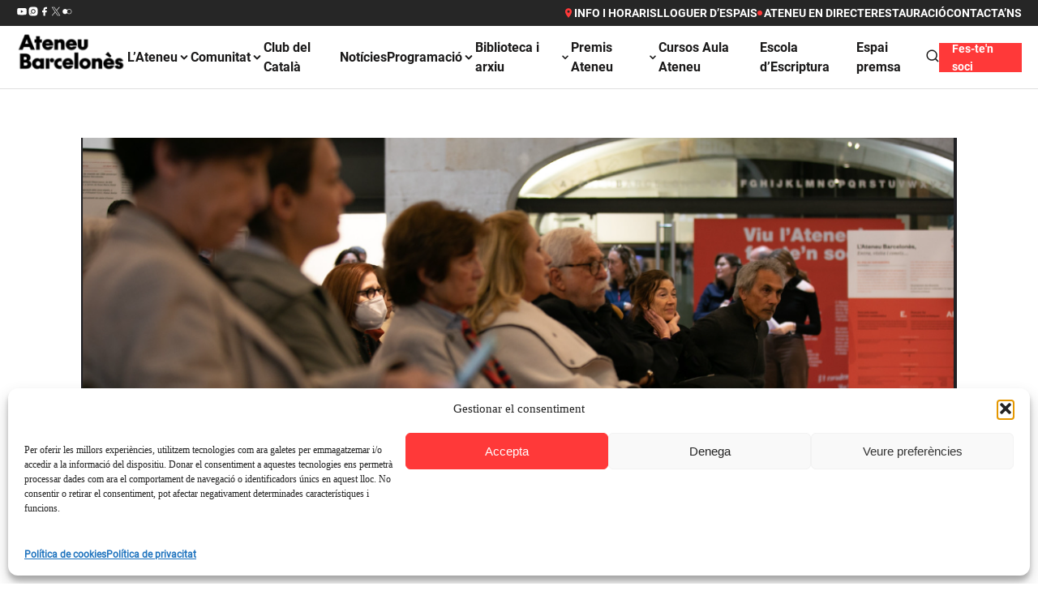

--- FILE ---
content_type: text/html; charset=UTF-8
request_url: https://ateneubcn.cat/premsa/premsa-test-5-m2/
body_size: 16599
content:

<!doctype html>
<!--[if lt IE 9]><html class="no-js no-svg ie lt-ie9 lt-ie8 lt-ie7" lang="ca"> <![endif]-->
<!--[if IE 9]><html class="no-js no-svg ie ie9 lt-ie9 lt-ie8" lang="ca"> <![endif]-->
<!--[if gt IE 9]><!--><html class="no-js no-svg  lang="ca"> <!--<![endif]-->
<head>
    <meta charset="UTF-8" />
    <meta name="description" content="Ateneu Barcelonès és una associació amb més de cent cinquanta anys la societat i la cultura catalanes amb la voluntat de ser un dels principals centres de debat intel·lectual.">
    <meta http-equiv="Content-Type" content="text/html; charset=UTF-8" />
    <meta http-equiv="X-UA-Compatible" content="IE=edge">
    <meta name="viewport" content="width=device-width, initial-scale=1">
    <link rel="author" href="https://ateneubcn.cat/wp-content/themes/ateneubcn/humans.txt" />
    <link rel="pingback" href="https://ateneubcn.cat/xmlrpc.php" />
    <link rel="profile" href="http://gmpg.org/xfn/11">
    <link rel="shortcut icon" href="">
    <link rel="icon" href="https://ateneubcn.cat/wp-content/uploads/2023/08/cropped-favicon-512-32x32.png" sizes="32x32" />
    <link rel="icon" href="https://ateneubcn.cat/wp-content/uploads/2023/08/cropped-favicon-512-192x192.png" sizes="192x192" />
    <link rel="apple-touch-icon" href="https://ateneubcn.cat/wp-content/uploads/2023/08/cropped-favicon-512-180x180.png" />
    <meta name="msapplication-TileImage" content="https://ateneubcn.cat/wp-content/uploads/2023/08/cropped-favicon-512-270x270.png" />
    <!-- Google tag (gtag.js) --> <script type="text/plain" data-service="google-analytics" data-category="statistics" async data-cmplz-src="https://www.googletagmanager.com/gtag/js?id=G-L2NBP051KM"></script> <script> window.dataLayer = window.dataLayer || []; function gtag(){dataLayer.push(arguments);} gtag('js', new Date()); gtag('config', 'G-L2NBP051KM'); </script>
    <meta name='robots' content='index, follow, max-image-preview:large, max-snippet:-1, max-video-preview:-1' />
<!-- Google tag (gtag.js) consent mode dataLayer added by Site Kit -->
<script id="google_gtagjs-js-consent-mode-data-layer" type="text/javascript">
window.dataLayer = window.dataLayer || [];function gtag(){dataLayer.push(arguments);}
gtag('consent', 'default', {"ad_personalization":"denied","ad_storage":"denied","ad_user_data":"denied","analytics_storage":"denied","functionality_storage":"denied","security_storage":"denied","personalization_storage":"denied","region":["AT","BE","BG","CH","CY","CZ","DE","DK","EE","ES","FI","FR","GB","GR","HR","HU","IE","IS","IT","LI","LT","LU","LV","MT","NL","NO","PL","PT","RO","SE","SI","SK"],"wait_for_update":500});
window._googlesitekitConsentCategoryMap = {"statistics":["analytics_storage"],"marketing":["ad_storage","ad_user_data","ad_personalization"],"functional":["functionality_storage","security_storage"],"preferences":["personalization_storage"]};
window._googlesitekitConsents = {"ad_personalization":"denied","ad_storage":"denied","ad_user_data":"denied","analytics_storage":"denied","functionality_storage":"denied","security_storage":"denied","personalization_storage":"denied","region":["AT","BE","BG","CH","CY","CZ","DE","DK","EE","ES","FI","FR","GB","GR","HR","HU","IE","IS","IT","LI","LT","LU","LV","MT","NL","NO","PL","PT","RO","SE","SI","SK"],"wait_for_update":500};
</script>
<!-- End Google tag (gtag.js) consent mode dataLayer added by Site Kit -->

	<!-- This site is optimized with the Yoast SEO plugin v21.5 - https://yoast.com/wordpress/plugins/seo/ -->
	<title>Premsa test 5 m2 - Ateneu Barcelonès</title>
	<link rel="canonical" href="https://ateneubcn.cat/premsa/premsa-test-5-m2/" />
	<meta property="og:locale" content="ca_ES" />
	<meta property="og:type" content="article" />
	<meta property="og:title" content="Premsa test 5 m2 - Ateneu Barcelonès" />
	<meta property="og:url" content="https://ateneubcn.cat/premsa/premsa-test-5-m2/" />
	<meta property="og:site_name" content="Ateneu Barcelonès" />
	<meta property="article:publisher" content="https://www.facebook.com/ateneubcn" />
	<meta property="article:modified_time" content="2024-01-24T11:17:47+00:00" />
	<meta property="og:image" content="https://ateneubcn.cat/wp-content/uploads/2023/10/814fa3f552e99a53823777acdb53523e.png" />
	<meta property="og:image:width" content="1054" />
	<meta property="og:image:height" content="703" />
	<meta property="og:image:type" content="image/png" />
	<meta name="twitter:card" content="summary_large_image" />
	<meta name="twitter:site" content="@ateneubcn" />
	<script type="application/ld+json" class="yoast-schema-graph">{"@context":"https://schema.org","@graph":[{"@type":"WebPage","@id":"https://ateneubcn.cat/premsa/premsa-test-5-m2/","url":"https://ateneubcn.cat/premsa/premsa-test-5-m2/","name":"Premsa test 5 m2 - Ateneu Barcelonès","isPartOf":{"@id":"https://ateneubcn.cat/#website"},"primaryImageOfPage":{"@id":"https://ateneubcn.cat/premsa/premsa-test-5-m2/#primaryimage"},"image":{"@id":"https://ateneubcn.cat/premsa/premsa-test-5-m2/#primaryimage"},"thumbnailUrl":"https://ateneubcn.cat/wp-content/uploads/2023/10/814fa3f552e99a53823777acdb53523e.png","datePublished":"2023-10-30T09:03:52+00:00","dateModified":"2024-01-24T11:17:47+00:00","breadcrumb":{"@id":"https://ateneubcn.cat/premsa/premsa-test-5-m2/#breadcrumb"},"inLanguage":"ca","potentialAction":[{"@type":"ReadAction","target":["https://ateneubcn.cat/premsa/premsa-test-5-m2/"]}]},{"@type":"ImageObject","inLanguage":"ca","@id":"https://ateneubcn.cat/premsa/premsa-test-5-m2/#primaryimage","url":"https://ateneubcn.cat/wp-content/uploads/2023/10/814fa3f552e99a53823777acdb53523e.png","contentUrl":"https://ateneubcn.cat/wp-content/uploads/2023/10/814fa3f552e99a53823777acdb53523e.png","width":1054,"height":703},{"@type":"BreadcrumbList","@id":"https://ateneubcn.cat/premsa/premsa-test-5-m2/#breadcrumb","itemListElement":[{"@type":"ListItem","position":1,"name":"Portada","item":"https://ateneubcn.cat/"},{"@type":"ListItem","position":2,"name":"Premsa test 5 m2"}]},{"@type":"WebSite","@id":"https://ateneubcn.cat/#website","url":"https://ateneubcn.cat/","name":"Ateneu Barcelonès","description":"Ateneu Barcelonès és una associació amb més de cent cinquanta anys la societat i la cultura catalanes amb la voluntat de ser un dels principals centres de debat intel·lectual.","publisher":{"@id":"https://ateneubcn.cat/#organization"},"potentialAction":[{"@type":"SearchAction","target":{"@type":"EntryPoint","urlTemplate":"https://ateneubcn.cat/?s={search_term_string}"},"query-input":"required name=search_term_string"}],"inLanguage":"ca"},{"@type":"Organization","@id":"https://ateneubcn.cat/#organization","name":"Ateneu Barcelonès","url":"https://ateneubcn.cat/","logo":{"@type":"ImageObject","inLanguage":"ca","@id":"https://ateneubcn.cat/#/schema/logo/image/","url":"https://ateneubcn.cat/wp-content/uploads/2024/06/logo_ab_web_capcalera.png","contentUrl":"https://ateneubcn.cat/wp-content/uploads/2024/06/logo_ab_web_capcalera.png","width":218,"height":108,"caption":"Ateneu Barcelonès"},"image":{"@id":"https://ateneubcn.cat/#/schema/logo/image/"},"sameAs":["https://www.facebook.com/ateneubcn","https://twitter.com/ateneubcn"]}]}</script>
	<!-- / Yoast SEO plugin. -->


<link rel='dns-prefetch' href='//code.jquery.com' />
<link rel='dns-prefetch' href='//www.googletagmanager.com' />
<link rel="alternate" type="application/rss+xml" title="Ateneu Barcelonès &raquo; Canal d&#039;informació" href="https://ateneubcn.cat/feed/" />
<link rel="alternate" type="application/rss+xml" title="Ateneu Barcelonès &raquo; Canal dels comentaris" href="https://ateneubcn.cat/comments/feed/" />
<script type="text/javascript">
window._wpemojiSettings = {"baseUrl":"https:\/\/s.w.org\/images\/core\/emoji\/14.0.0\/72x72\/","ext":".png","svgUrl":"https:\/\/s.w.org\/images\/core\/emoji\/14.0.0\/svg\/","svgExt":".svg","source":{"concatemoji":"https:\/\/ateneubcn.cat\/wp-includes\/js\/wp-emoji-release.min.js?ver=30b19868b25cf03934e18d05170d22e8"}};
/*! This file is auto-generated */
!function(i,n){var o,s,e;function c(e){try{var t={supportTests:e,timestamp:(new Date).valueOf()};sessionStorage.setItem(o,JSON.stringify(t))}catch(e){}}function p(e,t,n){e.clearRect(0,0,e.canvas.width,e.canvas.height),e.fillText(t,0,0);var t=new Uint32Array(e.getImageData(0,0,e.canvas.width,e.canvas.height).data),r=(e.clearRect(0,0,e.canvas.width,e.canvas.height),e.fillText(n,0,0),new Uint32Array(e.getImageData(0,0,e.canvas.width,e.canvas.height).data));return t.every(function(e,t){return e===r[t]})}function u(e,t,n){switch(t){case"flag":return n(e,"\ud83c\udff3\ufe0f\u200d\u26a7\ufe0f","\ud83c\udff3\ufe0f\u200b\u26a7\ufe0f")?!1:!n(e,"\ud83c\uddfa\ud83c\uddf3","\ud83c\uddfa\u200b\ud83c\uddf3")&&!n(e,"\ud83c\udff4\udb40\udc67\udb40\udc62\udb40\udc65\udb40\udc6e\udb40\udc67\udb40\udc7f","\ud83c\udff4\u200b\udb40\udc67\u200b\udb40\udc62\u200b\udb40\udc65\u200b\udb40\udc6e\u200b\udb40\udc67\u200b\udb40\udc7f");case"emoji":return!n(e,"\ud83e\udef1\ud83c\udffb\u200d\ud83e\udef2\ud83c\udfff","\ud83e\udef1\ud83c\udffb\u200b\ud83e\udef2\ud83c\udfff")}return!1}function f(e,t,n){var r="undefined"!=typeof WorkerGlobalScope&&self instanceof WorkerGlobalScope?new OffscreenCanvas(300,150):i.createElement("canvas"),a=r.getContext("2d",{willReadFrequently:!0}),o=(a.textBaseline="top",a.font="600 32px Arial",{});return e.forEach(function(e){o[e]=t(a,e,n)}),o}function t(e){var t=i.createElement("script");t.src=e,t.defer=!0,i.head.appendChild(t)}"undefined"!=typeof Promise&&(o="wpEmojiSettingsSupports",s=["flag","emoji"],n.supports={everything:!0,everythingExceptFlag:!0},e=new Promise(function(e){i.addEventListener("DOMContentLoaded",e,{once:!0})}),new Promise(function(t){var n=function(){try{var e=JSON.parse(sessionStorage.getItem(o));if("object"==typeof e&&"number"==typeof e.timestamp&&(new Date).valueOf()<e.timestamp+604800&&"object"==typeof e.supportTests)return e.supportTests}catch(e){}return null}();if(!n){if("undefined"!=typeof Worker&&"undefined"!=typeof OffscreenCanvas&&"undefined"!=typeof URL&&URL.createObjectURL&&"undefined"!=typeof Blob)try{var e="postMessage("+f.toString()+"("+[JSON.stringify(s),u.toString(),p.toString()].join(",")+"));",r=new Blob([e],{type:"text/javascript"}),a=new Worker(URL.createObjectURL(r),{name:"wpTestEmojiSupports"});return void(a.onmessage=function(e){c(n=e.data),a.terminate(),t(n)})}catch(e){}c(n=f(s,u,p))}t(n)}).then(function(e){for(var t in e)n.supports[t]=e[t],n.supports.everything=n.supports.everything&&n.supports[t],"flag"!==t&&(n.supports.everythingExceptFlag=n.supports.everythingExceptFlag&&n.supports[t]);n.supports.everythingExceptFlag=n.supports.everythingExceptFlag&&!n.supports.flag,n.DOMReady=!1,n.readyCallback=function(){n.DOMReady=!0}}).then(function(){return e}).then(function(){var e;n.supports.everything||(n.readyCallback(),(e=n.source||{}).concatemoji?t(e.concatemoji):e.wpemoji&&e.twemoji&&(t(e.twemoji),t(e.wpemoji)))}))}((window,document),window._wpemojiSettings);
</script>
<style type="text/css">
img.wp-smiley,
img.emoji {
	display: inline !important;
	border: none !important;
	box-shadow: none !important;
	height: 1em !important;
	width: 1em !important;
	margin: 0 0.07em !important;
	vertical-align: -0.1em !important;
	background: none !important;
	padding: 0 !important;
}
</style>
	<link rel='stylesheet' id='stic_scripts_styles-css' href='https://ateneubcn.cat/wp-content/plugins/stic/form_style.css?ver=30b19868b25cf03934e18d05170d22e8' type='text/css' media='all' />
<link rel='stylesheet' id='wp-block-library-css' href='https://ateneubcn.cat/wp-includes/css/dist/block-library/style.min.css?ver=30b19868b25cf03934e18d05170d22e8' type='text/css' media='all' />
<style id='classic-theme-styles-inline-css' type='text/css'>
/*! This file is auto-generated */
.wp-block-button__link{color:#fff;background-color:#32373c;border-radius:9999px;box-shadow:none;text-decoration:none;padding:calc(.667em + 2px) calc(1.333em + 2px);font-size:1.125em}.wp-block-file__button{background:#32373c;color:#fff;text-decoration:none}
</style>
<style id='global-styles-inline-css' type='text/css'>
body{--wp--preset--color--black: #000000;--wp--preset--color--cyan-bluish-gray: #abb8c3;--wp--preset--color--white: #ffffff;--wp--preset--color--pale-pink: #f78da7;--wp--preset--color--vivid-red: #cf2e2e;--wp--preset--color--luminous-vivid-orange: #ff6900;--wp--preset--color--luminous-vivid-amber: #fcb900;--wp--preset--color--light-green-cyan: #7bdcb5;--wp--preset--color--vivid-green-cyan: #00d084;--wp--preset--color--pale-cyan-blue: #8ed1fc;--wp--preset--color--vivid-cyan-blue: #0693e3;--wp--preset--color--vivid-purple: #9b51e0;--wp--preset--gradient--vivid-cyan-blue-to-vivid-purple: linear-gradient(135deg,rgba(6,147,227,1) 0%,rgb(155,81,224) 100%);--wp--preset--gradient--light-green-cyan-to-vivid-green-cyan: linear-gradient(135deg,rgb(122,220,180) 0%,rgb(0,208,130) 100%);--wp--preset--gradient--luminous-vivid-amber-to-luminous-vivid-orange: linear-gradient(135deg,rgba(252,185,0,1) 0%,rgba(255,105,0,1) 100%);--wp--preset--gradient--luminous-vivid-orange-to-vivid-red: linear-gradient(135deg,rgba(255,105,0,1) 0%,rgb(207,46,46) 100%);--wp--preset--gradient--very-light-gray-to-cyan-bluish-gray: linear-gradient(135deg,rgb(238,238,238) 0%,rgb(169,184,195) 100%);--wp--preset--gradient--cool-to-warm-spectrum: linear-gradient(135deg,rgb(74,234,220) 0%,rgb(151,120,209) 20%,rgb(207,42,186) 40%,rgb(238,44,130) 60%,rgb(251,105,98) 80%,rgb(254,248,76) 100%);--wp--preset--gradient--blush-light-purple: linear-gradient(135deg,rgb(255,206,236) 0%,rgb(152,150,240) 100%);--wp--preset--gradient--blush-bordeaux: linear-gradient(135deg,rgb(254,205,165) 0%,rgb(254,45,45) 50%,rgb(107,0,62) 100%);--wp--preset--gradient--luminous-dusk: linear-gradient(135deg,rgb(255,203,112) 0%,rgb(199,81,192) 50%,rgb(65,88,208) 100%);--wp--preset--gradient--pale-ocean: linear-gradient(135deg,rgb(255,245,203) 0%,rgb(182,227,212) 50%,rgb(51,167,181) 100%);--wp--preset--gradient--electric-grass: linear-gradient(135deg,rgb(202,248,128) 0%,rgb(113,206,126) 100%);--wp--preset--gradient--midnight: linear-gradient(135deg,rgb(2,3,129) 0%,rgb(40,116,252) 100%);--wp--preset--font-size--small: 13px;--wp--preset--font-size--medium: 20px;--wp--preset--font-size--large: 36px;--wp--preset--font-size--x-large: 42px;--wp--preset--spacing--20: 0.44rem;--wp--preset--spacing--30: 0.67rem;--wp--preset--spacing--40: 1rem;--wp--preset--spacing--50: 1.5rem;--wp--preset--spacing--60: 2.25rem;--wp--preset--spacing--70: 3.38rem;--wp--preset--spacing--80: 5.06rem;--wp--preset--shadow--natural: 6px 6px 9px rgba(0, 0, 0, 0.2);--wp--preset--shadow--deep: 12px 12px 50px rgba(0, 0, 0, 0.4);--wp--preset--shadow--sharp: 6px 6px 0px rgba(0, 0, 0, 0.2);--wp--preset--shadow--outlined: 6px 6px 0px -3px rgba(255, 255, 255, 1), 6px 6px rgba(0, 0, 0, 1);--wp--preset--shadow--crisp: 6px 6px 0px rgba(0, 0, 0, 1);}:where(.is-layout-flex){gap: 0.5em;}:where(.is-layout-grid){gap: 0.5em;}body .is-layout-flow > .alignleft{float: left;margin-inline-start: 0;margin-inline-end: 2em;}body .is-layout-flow > .alignright{float: right;margin-inline-start: 2em;margin-inline-end: 0;}body .is-layout-flow > .aligncenter{margin-left: auto !important;margin-right: auto !important;}body .is-layout-constrained > .alignleft{float: left;margin-inline-start: 0;margin-inline-end: 2em;}body .is-layout-constrained > .alignright{float: right;margin-inline-start: 2em;margin-inline-end: 0;}body .is-layout-constrained > .aligncenter{margin-left: auto !important;margin-right: auto !important;}body .is-layout-constrained > :where(:not(.alignleft):not(.alignright):not(.alignfull)){max-width: var(--wp--style--global--content-size);margin-left: auto !important;margin-right: auto !important;}body .is-layout-constrained > .alignwide{max-width: var(--wp--style--global--wide-size);}body .is-layout-flex{display: flex;}body .is-layout-flex{flex-wrap: wrap;align-items: center;}body .is-layout-flex > *{margin: 0;}body .is-layout-grid{display: grid;}body .is-layout-grid > *{margin: 0;}:where(.wp-block-columns.is-layout-flex){gap: 2em;}:where(.wp-block-columns.is-layout-grid){gap: 2em;}:where(.wp-block-post-template.is-layout-flex){gap: 1.25em;}:where(.wp-block-post-template.is-layout-grid){gap: 1.25em;}.has-black-color{color: var(--wp--preset--color--black) !important;}.has-cyan-bluish-gray-color{color: var(--wp--preset--color--cyan-bluish-gray) !important;}.has-white-color{color: var(--wp--preset--color--white) !important;}.has-pale-pink-color{color: var(--wp--preset--color--pale-pink) !important;}.has-vivid-red-color{color: var(--wp--preset--color--vivid-red) !important;}.has-luminous-vivid-orange-color{color: var(--wp--preset--color--luminous-vivid-orange) !important;}.has-luminous-vivid-amber-color{color: var(--wp--preset--color--luminous-vivid-amber) !important;}.has-light-green-cyan-color{color: var(--wp--preset--color--light-green-cyan) !important;}.has-vivid-green-cyan-color{color: var(--wp--preset--color--vivid-green-cyan) !important;}.has-pale-cyan-blue-color{color: var(--wp--preset--color--pale-cyan-blue) !important;}.has-vivid-cyan-blue-color{color: var(--wp--preset--color--vivid-cyan-blue) !important;}.has-vivid-purple-color{color: var(--wp--preset--color--vivid-purple) !important;}.has-black-background-color{background-color: var(--wp--preset--color--black) !important;}.has-cyan-bluish-gray-background-color{background-color: var(--wp--preset--color--cyan-bluish-gray) !important;}.has-white-background-color{background-color: var(--wp--preset--color--white) !important;}.has-pale-pink-background-color{background-color: var(--wp--preset--color--pale-pink) !important;}.has-vivid-red-background-color{background-color: var(--wp--preset--color--vivid-red) !important;}.has-luminous-vivid-orange-background-color{background-color: var(--wp--preset--color--luminous-vivid-orange) !important;}.has-luminous-vivid-amber-background-color{background-color: var(--wp--preset--color--luminous-vivid-amber) !important;}.has-light-green-cyan-background-color{background-color: var(--wp--preset--color--light-green-cyan) !important;}.has-vivid-green-cyan-background-color{background-color: var(--wp--preset--color--vivid-green-cyan) !important;}.has-pale-cyan-blue-background-color{background-color: var(--wp--preset--color--pale-cyan-blue) !important;}.has-vivid-cyan-blue-background-color{background-color: var(--wp--preset--color--vivid-cyan-blue) !important;}.has-vivid-purple-background-color{background-color: var(--wp--preset--color--vivid-purple) !important;}.has-black-border-color{border-color: var(--wp--preset--color--black) !important;}.has-cyan-bluish-gray-border-color{border-color: var(--wp--preset--color--cyan-bluish-gray) !important;}.has-white-border-color{border-color: var(--wp--preset--color--white) !important;}.has-pale-pink-border-color{border-color: var(--wp--preset--color--pale-pink) !important;}.has-vivid-red-border-color{border-color: var(--wp--preset--color--vivid-red) !important;}.has-luminous-vivid-orange-border-color{border-color: var(--wp--preset--color--luminous-vivid-orange) !important;}.has-luminous-vivid-amber-border-color{border-color: var(--wp--preset--color--luminous-vivid-amber) !important;}.has-light-green-cyan-border-color{border-color: var(--wp--preset--color--light-green-cyan) !important;}.has-vivid-green-cyan-border-color{border-color: var(--wp--preset--color--vivid-green-cyan) !important;}.has-pale-cyan-blue-border-color{border-color: var(--wp--preset--color--pale-cyan-blue) !important;}.has-vivid-cyan-blue-border-color{border-color: var(--wp--preset--color--vivid-cyan-blue) !important;}.has-vivid-purple-border-color{border-color: var(--wp--preset--color--vivid-purple) !important;}.has-vivid-cyan-blue-to-vivid-purple-gradient-background{background: var(--wp--preset--gradient--vivid-cyan-blue-to-vivid-purple) !important;}.has-light-green-cyan-to-vivid-green-cyan-gradient-background{background: var(--wp--preset--gradient--light-green-cyan-to-vivid-green-cyan) !important;}.has-luminous-vivid-amber-to-luminous-vivid-orange-gradient-background{background: var(--wp--preset--gradient--luminous-vivid-amber-to-luminous-vivid-orange) !important;}.has-luminous-vivid-orange-to-vivid-red-gradient-background{background: var(--wp--preset--gradient--luminous-vivid-orange-to-vivid-red) !important;}.has-very-light-gray-to-cyan-bluish-gray-gradient-background{background: var(--wp--preset--gradient--very-light-gray-to-cyan-bluish-gray) !important;}.has-cool-to-warm-spectrum-gradient-background{background: var(--wp--preset--gradient--cool-to-warm-spectrum) !important;}.has-blush-light-purple-gradient-background{background: var(--wp--preset--gradient--blush-light-purple) !important;}.has-blush-bordeaux-gradient-background{background: var(--wp--preset--gradient--blush-bordeaux) !important;}.has-luminous-dusk-gradient-background{background: var(--wp--preset--gradient--luminous-dusk) !important;}.has-pale-ocean-gradient-background{background: var(--wp--preset--gradient--pale-ocean) !important;}.has-electric-grass-gradient-background{background: var(--wp--preset--gradient--electric-grass) !important;}.has-midnight-gradient-background{background: var(--wp--preset--gradient--midnight) !important;}.has-small-font-size{font-size: var(--wp--preset--font-size--small) !important;}.has-medium-font-size{font-size: var(--wp--preset--font-size--medium) !important;}.has-large-font-size{font-size: var(--wp--preset--font-size--large) !important;}.has-x-large-font-size{font-size: var(--wp--preset--font-size--x-large) !important;}
.wp-block-navigation a:where(:not(.wp-element-button)){color: inherit;}
:where(.wp-block-post-template.is-layout-flex){gap: 1.25em;}:where(.wp-block-post-template.is-layout-grid){gap: 1.25em;}
:where(.wp-block-columns.is-layout-flex){gap: 2em;}:where(.wp-block-columns.is-layout-grid){gap: 2em;}
.wp-block-pullquote{font-size: 1.5em;line-height: 1.6;}
</style>
<link rel='stylesheet' id='contact-form-7-css' href='https://ateneubcn.cat/wp-content/plugins/contact-form-7/includes/css/styles.css?ver=5.8.2' type='text/css' media='all' />
<link rel='stylesheet' id='walcf7-datepicker-css-css' href='https://ateneubcn.cat/wp-content/plugins/date-time-picker-for-contact-form-7/assets/css/jquery.datetimepicker.min.css?ver=1.0.0' type='text/css' media='all' />
<link rel='stylesheet' id='cmplz-general-css' href='https://ateneubcn.cat/wp-content/plugins/complianz-gdpr/assets/css/cookieblocker.min.css?ver=1755081224' type='text/css' media='all' />
<link rel='stylesheet' id='styles_0-css' href='https://ateneubcn.cat/wp-content/themes/ateneubcn/assets/dist/css/site.min.css?ver=30b19868b25cf03934e18d05170d22e8' type='text/css' media='all' />
<link rel='stylesheet' id='cf7cf-style-css' href='https://ateneubcn.cat/wp-content/plugins/cf7-conditional-fields/style.css?ver=2.6.3' type='text/css' media='all' />

<!-- Google tag (gtag.js) snippet added by Site Kit -->
<!-- Google Analytics snippet added by Site Kit -->
<script data-service="google-analytics" data-category="statistics" type="text/plain" data-cmplz-src='https://www.googletagmanager.com/gtag/js?id=G-L2NBP051KM' id='google_gtagjs-js' async></script>
<script id="google_gtagjs-js-after" type="text/javascript">
window.dataLayer = window.dataLayer || [];function gtag(){dataLayer.push(arguments);}
gtag("set","linker",{"domains":["ateneubcn.cat"]});
gtag("js", new Date());
gtag("set", "developer_id.dZTNiMT", true);
gtag("config", "G-L2NBP051KM");
 window._googlesitekit = window._googlesitekit || {}; window._googlesitekit.throttledEvents = []; window._googlesitekit.gtagEvent = (name, data) => { var key = JSON.stringify( { name, data } ); if ( !! window._googlesitekit.throttledEvents[ key ] ) { return; } window._googlesitekit.throttledEvents[ key ] = true; setTimeout( () => { delete window._googlesitekit.throttledEvents[ key ]; }, 5 ); gtag( "event", name, { ...data, event_source: "site-kit" } ); };
</script>
<link rel="https://api.w.org/" href="https://ateneubcn.cat/wp-json/" /><link rel="alternate" type="application/json" href="https://ateneubcn.cat/wp-json/wp/v2/premsa/1819" /><link rel="EditURI" type="application/rsd+xml" title="RSD" href="https://ateneubcn.cat/xmlrpc.php?rsd" />

<link rel='shortlink' href='https://ateneubcn.cat/?p=1819' />
<link rel="alternate" type="application/json+oembed" href="https://ateneubcn.cat/wp-json/oembed/1.0/embed?url=https%3A%2F%2Fateneubcn.cat%2Fpremsa%2Fpremsa-test-5-m2%2F" />
<meta name="generator" content="Site Kit by Google 1.170.0" />			<style>.cmplz-hidden {
					display: none !important;
				}</style><meta name="redi-version" content="1.2.7" />
<!-- Google Tag Manager snippet added by Site Kit -->
<script type="text/javascript">
			( function( w, d, s, l, i ) {
				w[l] = w[l] || [];
				w[l].push( {'gtm.start': new Date().getTime(), event: 'gtm.js'} );
				var f = d.getElementsByTagName( s )[0],
					j = d.createElement( s ), dl = l != 'dataLayer' ? '&l=' + l : '';
				j.async = true;
				j.src = 'https://www.googletagmanager.com/gtm.js?id=' + i + dl;
				f.parentNode.insertBefore( j, f );
			} )( window, document, 'script', 'dataLayer', 'GTM-P6M2XBD5' );
			
</script>

<!-- End Google Tag Manager snippet added by Site Kit -->
<link rel="icon" href="https://ateneubcn.cat/wp-content/uploads/2023/08/cropped-favicon-512-32x32.png" sizes="32x32" />
<link rel="icon" href="https://ateneubcn.cat/wp-content/uploads/2023/08/cropped-favicon-512-192x192.png" sizes="192x192" />
<link rel="apple-touch-icon" href="https://ateneubcn.cat/wp-content/uploads/2023/08/cropped-favicon-512-180x180.png" />
<meta name="msapplication-TileImage" content="https://ateneubcn.cat/wp-content/uploads/2023/08/cropped-favicon-512-270x270.png" />

			</head>

	<body>
		
					<header>
    <div class="header-top">
        <div class="container">
            <div class="rrss">
                <div class="wrap-rrss">
                    <div class="wrap-youtube">
                        <a href="https://www.youtube.com/c/ateneubarcelones" title="Youtube - Ateneu Barcelona">
                            <svg class="svg_ico ico_youtube_white"> <use href="#ico_youtube_white"></use></svg>
                        </a>
                    </div>
                    <div class="wrap-instagram">
                        <a href="https://www.instagram.com/ateneubcn" title="Instagram - Ateneu Barcelona">
                            <svg class="svg_ico ico_instagram_white"> <use href="#ico_instagram_white"></use></svg>
                        </a>
                    </div>
                    <div class="wrap-facebook">
                        <a href="https://www.facebook.com/ateneubcn" title="Facebook - Ateneu Barcelona">
                            <svg class="svg_ico ico_facebook_white"> <use href="#ico_facebook_white"></use></svg>
                        </a>
                    </div>
                    <div class="wrap-twiter">
                        <a href="https://twitter.com/ateneubcn" title="Twitter - Ateneu Barcelona">
                            <svg class="svg_ico ico_activitat_twitter"> <use href="#ico_activitat_twitter">"></use></svg>
                        </a>
                    </div>
                    <div class="wrap-flickr">
                        <a href="https://www.flickr.com/photos/ateneubarcelones/" title="Flickr - Ateneu Barcelona">
                            <svg class="svg_ico ico_flickr_white"> <use href="#ico_flickr_white"></use></svg>
                        </a>
                    </div>
                </div>
            </div>
            <div class="header-top__nav ">
                  <div class="menu-menu_top_header-container"><ul id="menu-menu_top_header" class="myclass"><li id="menu-item-43" class="menu-item menu-item-type-post_type menu-item-object-page menu-item-43"><a href="https://ateneubcn.cat/info-i-horaris/"><svg class="svg_ico ico_location"> <use href="#ico_location"></use></svg>Info i horaris</a></li>
<li id="menu-item-42" class="menu-item menu-item-type-post_type menu-item-object-page menu-item-42"><a href="https://ateneubcn.cat/lloguer-espais/">Lloguer d’espais</a></li>
<li id="menu-item-45" class="menu-item menu-item-type-post_type menu-item-object-page menu-item-45"><a href="https://ateneubcn.cat/ateneu-en-directe/"><svg class="svg_ico ico_circle_red"> <use href="#ico_circle_red"></use></svg>Ateneu en directe</a></li>
<li id="menu-item-47" class="menu-item menu-item-type-post_type menu-item-object-page menu-item-47"><a href="https://ateneubcn.cat/restaurant/">Restauració</a></li>
<li id="menu-item-46" class="menu-item menu-item-type-post_type menu-item-object-page menu-item-46"><a href="https://ateneubcn.cat/contacte/">Contacta’ns</a></li>
</ul></div>            
                                    </div>
        </div>
    </div>
    <div class="header container">
        <div class="wrap-logo">
            <a href="https://ateneubcn.cat" title="Ateneu Barcelonès">
                <img src="https://ateneubcn.cat/wp-content/themes/ateneubcn/assets/dist/images/ateneu-logo-black.png" class="logo" />
            </a>
        </div>
        <div class="wrap-menu">
            <div class="menu">
                  <div class="menu-menu_main-container"><ul id="menu-menu_main" class="myclass"><li id="menu-item-1950" class="menu-item menu-item-type-post_type menu-item-object-page menu-item-has-children menu-item-1950"><a href="https://ateneubcn.cat/sobre-ateneu/">L’Ateneu <svg xmlns="http://www.w3.org/2000/svg" width="16" height="17" viewBox="0 0 16 17" fill="none"> <path d="M4.66634 7.16667L7.99967 10.5L11.333 7.16667" stroke="#1A1919" stroke-width="2" stroke-linecap="round" stroke-linejoin="round"/> </svg></a>
<ul class="sub-menu">
	<li id="menu-item-9130" class="menu-item menu-item-type-post_type menu-item-object-page menu-item-9130"><a href="https://ateneubcn.cat/sobre-ateneu/historia/">Història</a></li>
	<li id="menu-item-9131" class="menu-item menu-item-type-post_type menu-item-object-page menu-item-has-children menu-item-9131"><a href="https://ateneubcn.cat/sobre-ateneu/govern-i-gestio/">Govern i gestió</a>
	<ul class="sub-menu">
		<li id="menu-item-10091" class="menu-item menu-item-type-post_type menu-item-object-page menu-item-10091"><a href="https://ateneubcn.cat/sobre-ateneu/sindicatura-del-soci/">Sindicatura del soci</a></li>
		<li id="menu-item-8993" class="menu-item menu-item-type-post_type menu-item-object-page menu-item-8993"><a href="https://ateneubcn.cat/sobre-ateneu/transparencia/">Transparència</a></li>
	</ul>
</li>
	<li id="menu-item-8987" class="menu-item menu-item-type-post_type menu-item-object-page menu-item-8987"><a href="https://ateneubcn.cat/sobre-ateneu/espais/">Espais</a></li>
	<li id="menu-item-8990" class="menu-item menu-item-type-post_type menu-item-object-page menu-item-8990"><a href="https://ateneubcn.cat/sobre-ateneu/entitats-collaboradores/">Entitats col·laboradores</a></li>
</ul>
</li>
<li id="menu-item-1876" class="menu-item menu-item-type-post_type menu-item-object-page menu-item-has-children menu-item-1876"><a href="https://ateneubcn.cat/comunitat/">Comunitat <svg xmlns="http://www.w3.org/2000/svg" width="16" height="17" viewBox="0 0 16 17" fill="none"> <path d="M4.66634 7.16667L7.99967 10.5L11.333 7.16667" stroke="#1A1919" stroke-width="2" stroke-linecap="round" stroke-linejoin="round"/> </svg></a>
<ul class="sub-menu">
	<li id="menu-item-11464" class="menu-item menu-item-type-post_type menu-item-object-page menu-item-11464"><a href="https://ateneubcn.cat/comunitat/els-socis/">Socis i sòcies</a></li>
	<li id="menu-item-8996" class="menu-item menu-item-type-post_type menu-item-object-page menu-item-8996"><a href="https://ateneubcn.cat/comunitat/seccions/">Seccions</a></li>
	<li id="menu-item-9001" class="menu-item menu-item-type-post_type menu-item-object-page menu-item-9001"><a href="https://ateneubcn.cat/comunitat/tertulies/">Tertúlies</a></li>
</ul>
</li>
<li id="menu-item-16986" class="menu-item menu-item-type-post_type menu-item-object-page menu-item-has-children menu-item-16986"><a href="https://ateneubcn.cat/club-del-catala/">Club del Català</a>
<ul class="sub-menu">
	<li id="menu-item-17570" class="menu-item menu-item-type-post_type menu-item-object-page menu-item-17570"><a href="https://ateneubcn.cat/club-del-catala/vols-ensenyar-catala/">Vols ensenyar català?</a></li>
</ul>
</li>
<li id="menu-item-15445" class="menu-item menu-item-type-post_type menu-item-object-page menu-item-15445"><a href="https://ateneubcn.cat/noticies-ab/">Notícies</a></li>
<li id="menu-item-1877" class="menu-item menu-item-type-post_type menu-item-object-page menu-item-has-children menu-item-1877"><a href="https://ateneubcn.cat/programacio/">Programació<svg xmlns="http://www.w3.org/2000/svg" width="16" height="17" viewBox="0 0 16 17" fill="none"> <path d="M4.66634 7.16667L7.99967 10.5L11.333 7.16667" stroke="#1A1919" stroke-width="2" stroke-linecap="round" stroke-linejoin="round"/> </svg></a>
<ul class="sub-menu">
	<li id="menu-item-1951" class="menu-item menu-item-type-post_type menu-item-object-page menu-item-has-children menu-item-1951"><a href="https://ateneubcn.cat/programacio/">Agenda</a>
	<ul class="sub-menu">
		<li id="menu-item-8968" class="menu-item menu-item-type-custom menu-item-object-custom menu-item-8968"><a href="http://ateneubcn.cat/wp-content/uploads/2026/01/Gener_2026_Ateneu-Barcelones-1.pdf">Agenda d&#8217;activitats (PDF)</a></li>
		<li id="menu-item-14127" class="menu-item menu-item-type-custom menu-item-object-custom menu-item-14127"><a href="http://ateneubcn.cat/wp-content/uploads/2026/01/Gener_Tertulies_AteneuBCN-2.pdf">Agenda de tertúlies (PDF)</a></li>
	</ul>
</li>
	<li id="menu-item-1880" class="menu-item menu-item-type-post_type menu-item-object-page menu-item-1880"><a href="https://ateneubcn.cat/premis-ateneu/premi-crexells/">Premi Crexells de novel·la</a></li>
</ul>
</li>
<li id="menu-item-1881" class="menu-item menu-item-type-post_type menu-item-object-page menu-item-has-children menu-item-1881"><a href="https://ateneubcn.cat/biblioteca-i-arxiu/">Biblioteca i arxiu<svg xmlns="http://www.w3.org/2000/svg" width="16" height="17" viewBox="0 0 16 17" fill="none"> <path d="M4.66634 7.16667L7.99967 10.5L11.333 7.16667" stroke="#1A1919" stroke-width="2" stroke-linecap="round" stroke-linejoin="round"/> </svg></a>
<ul class="sub-menu">
	<li id="menu-item-9938" class="menu-item menu-item-type-post_type menu-item-object-page menu-item-has-children menu-item-9938"><a href="https://ateneubcn.cat/biblioteca-i-arxiu/">Catàleg i serveis</a>
	<ul class="sub-menu">
		<li id="menu-item-13454" class="menu-item menu-item-type-post_type menu-item-object-page menu-item-13454"><a href="https://ateneubcn.cat/biblioteca-i-arxiu/expositor-biblioteca/">Expositor de la Biblioteca</a></li>
	</ul>
</li>
	<li id="menu-item-1919" class="menu-item menu-item-type-post_type menu-item-object-page menu-item-1919"><a href="https://ateneubcn.cat/biblioteca-i-arxiu/sobre-la-biblioteca/">Sobre la biblioteca</a></li>
	<li id="menu-item-12090" class="menu-item menu-item-type-post_type menu-item-object-page menu-item-has-children menu-item-12090"><a href="https://ateneubcn.cat/biblioteca-i-arxiu/arxiu-historic/">Arxiu Històric</a>
	<ul class="sub-menu">
		<li id="menu-item-10728" class="menu-item menu-item-type-post_type menu-item-object-page menu-item-10728"><a href="https://ateneubcn.cat/biblioteca-i-arxiu/apadrina-un-llibre/">Apadrina un llibre</a></li>
		<li id="menu-item-14570" class="menu-item menu-item-type-custom menu-item-object-custom menu-item-14570"><a href="http://arxiudigital.ateneubcn.cat/">Arxiu de la paraula</a></li>
	</ul>
</li>
	<li id="menu-item-14894" class="menu-item menu-item-type-post_type menu-item-object-page menu-item-14894"><a href="https://ateneubcn.cat/biblioteca-i-arxiu/programa-tandem/">Programa TàndEM</a></li>
</ul>
</li>
<li id="menu-item-15365" class="menu-item menu-item-type-post_type menu-item-object-page menu-item-has-children menu-item-15365"><a href="https://ateneubcn.cat/premis-ateneu/">Premis Ateneu  <svg xmlns="http://www.w3.org/2000/svg" width="16" height="17" viewBox="0 0 16 17" fill="none"> <path d="M4.66634 7.16667L7.99967 10.5L11.333 7.16667" stroke="#1A1919" stroke-width="2" stroke-linecap="round" stroke-linejoin="round"/> </svg></a>
<ul class="sub-menu">
	<li id="menu-item-15367" class="menu-item menu-item-type-post_type menu-item-object-page menu-item-15367"><a href="https://ateneubcn.cat/premis-ateneu/premi-crexells/">Premi Crexells de novel·la</a></li>
	<li id="menu-item-15408" class="menu-item menu-item-type-post_type menu-item-object-page menu-item-15408"><a href="https://ateneubcn.cat/premis-ateneu/premi-assaig-ateneu/">Premi Assaig Ateneu</a></li>
	<li id="menu-item-19164" class="menu-item menu-item-type-post_type menu-item-object-page menu-item-19164"><a href="https://ateneubcn.cat/premis-ateneu/futurs-impossibles/">Certamen Literari Futurs (im)possibles</a></li>
</ul>
</li>
<li id="menu-item-19396" class="menu-item menu-item-type-post_type menu-item-object-page menu-item-has-children menu-item-19396"><a href="https://ateneubcn.cat/cursos-aula-ateneu/">Cursos Aula Ateneu</a>
<ul class="sub-menu">
	<li id="menu-item-19395" class="menu-item menu-item-type-post_type menu-item-object-page menu-item-19395"><a href="https://ateneubcn.cat/programacio/william-shakespearevida-obra-i-llegat-curs-aula-ateneu/">William Shakespeare. Vida, obra i llegat [Curs Aula Ateneu]</a></li>
	<li id="menu-item-19397" class="menu-item menu-item-type-post_type menu-item-object-page menu-item-19397"><a href="https://ateneubcn.cat/programacio/catalunya-i-espanya-als-segles-xix-i-xx-debats-historiografics-i-politics-curs-aula-ateneu/">Catalunya i Espanya als segles XIX i XX [Curs Aula Ateneu]</a></li>
	<li id="menu-item-19664" class="menu-item menu-item-type-post_type menu-item-object-page menu-item-19664"><a href="https://ateneubcn.cat/programacio/edificis-clau-de-larquitectura-occidental-curs-aula-ateneu/">Edificis clau de l’arquitectura occidental [Curs Aula Ateneu]</a></li>
</ul>
</li>
<li id="menu-item-1882" class="menu-item menu-item-type-post_type menu-item-object-page menu-item-1882"><a href="https://ateneubcn.cat/escoladescriptura/">Escola d’Escriptura</a></li>
<li id="menu-item-13647" class="menu-item menu-item-type-post_type menu-item-object-page menu-item-13647"><a href="https://ateneubcn.cat/espaipremsa/">Espai premsa</a></li>
</ul></div>                   <div class="menu-menu_mobile_top-container"><ul id="menu-menu_mobile_top" class="myclass"><li id="menu-item-1966" class="menu-item menu-item-type-post_type menu-item-object-page menu-item-1966"><a href="https://ateneubcn.cat/info-i-horaris/">Info i horaris</a></li>
<li id="menu-item-1964" class="menu-item menu-item-type-post_type menu-item-object-page menu-item-1964"><a href="https://ateneubcn.cat/lloguer-espais/">Lloguer d’espais</a></li>
<li id="menu-item-1967" class="menu-item menu-item-type-post_type menu-item-object-page menu-item-1967"><a href="https://ateneubcn.cat/ateneu-en-directe/">Ateneu en directe</a></li>
<li id="menu-item-1968" class="menu-item menu-item-type-post_type menu-item-object-page menu-item-1968"><a href="https://ateneubcn.cat/restaurant/">Restauració</a></li>
<li id="menu-item-1969" class="menu-item menu-item-type-post_type menu-item-object-page menu-item-1969"><a href="https://ateneubcn.cat/contacte/">Contacta’ns</a></li>
</ul></div>                   <div class="menu-menu_mobile_bottom-container"><ul id="menu-menu_mobile_bottom" class="myclass"><li id="menu-item-1973" class="menu-item menu-item-type-post_type menu-item-object-page menu-item-1973"><a href="https://ateneubcn.cat/sobre-ateneu/">L’Ateneu  <svg xmlns="http://www.w3.org/2000/svg" width="16" height="17" viewBox="0 0 16 17" fill="none"> <path d="M4.66634 7.16667L7.99967 10.5L11.333 7.16667" stroke="#1A1919" stroke-width="2" stroke-linecap="round" stroke-linejoin="round"/> </svg></a></li>
<li id="menu-item-1974" class="menu-item menu-item-type-post_type menu-item-object-page menu-item-1974"><a href="https://ateneubcn.cat/comunitat/">Comunitat</a></li>
<li id="menu-item-16987" class="menu-item menu-item-type-post_type menu-item-object-page menu-item-has-children menu-item-16987"><a href="https://ateneubcn.cat/club-del-catala/">Club del Català</a>
<ul class="sub-menu">
	<li id="menu-item-17571" class="menu-item menu-item-type-post_type menu-item-object-page menu-item-17571"><a href="https://ateneubcn.cat/club-del-catala/vols-ensenyar-catala/">Vols ensenyar català?</a></li>
</ul>
</li>
<li id="menu-item-15444" class="menu-item menu-item-type-post_type menu-item-object-page menu-item-15444"><a href="https://ateneubcn.cat/noticies-ab/">Notícies</a></li>
<li id="menu-item-15592" class="menu-item menu-item-type-post_type menu-item-object-page menu-item-15592"><a href="https://ateneubcn.cat/programacio/">Agenda</a></li>
<li id="menu-item-10981" class="menu-item menu-item-type-custom menu-item-object-custom menu-item-10981"><a href="http://ateneubcn.cat/wp-content/uploads/2026/01/Gener_2026_Ateneu-Barcelones-1.pdf">Descarrega&#8217;t l&#8217;agenda d&#8217;activitats (PDF)</a></li>
<li id="menu-item-14181" class="menu-item menu-item-type-custom menu-item-object-custom menu-item-14181"><a href="http://ateneubcn.cat/wp-content/uploads/2026/01/Gener_Tertulies_AteneuBCN-2.pdf">Descarrega&#8217;t l&#8217;agenda de tertúlies (PDF)</a></li>
<li id="menu-item-1975" class="menu-item menu-item-type-post_type menu-item-object-page menu-item-has-children menu-item-1975"><a href="https://ateneubcn.cat/biblioteca-i-arxiu/">Biblioteca i arxiu  <svg xmlns="http://www.w3.org/2000/svg" width="16" height="17" viewBox="0 0 16 17" fill="none"> <path d="M4.66634 7.16667L7.99967 10.5L11.333 7.16667" stroke="#1A1919" stroke-width="2" stroke-linecap="round" stroke-linejoin="round"/> </svg></a>
<ul class="sub-menu">
	<li id="menu-item-14887" class="menu-item menu-item-type-custom menu-item-object-custom menu-item-14887"><a href="http://cataleg.ateneubcn.cat/">Catàleg de la biblioteca</a></li>
	<li id="menu-item-14569" class="menu-item menu-item-type-custom menu-item-object-custom menu-item-14569"><a href="http://arxiudigital.ateneubcn.cat/">Arxiu de la paraula</a></li>
	<li id="menu-item-14888" class="menu-item menu-item-type-post_type menu-item-object-page menu-item-14888"><a href="https://ateneubcn.cat/biblioteca-i-arxiu/programa-tandem/">Programa TàndEM</a></li>
</ul>
</li>
<li id="menu-item-15368" class="menu-item menu-item-type-post_type menu-item-object-page menu-item-has-children menu-item-15368"><a href="https://ateneubcn.cat/premis-ateneu/">Premis Ateneu <svg xmlns="http://www.w3.org/2000/svg" width="16" height="17" viewBox="0 0 16 17" fill="none"> <path d="M4.66634 7.16667L7.99967 10.5L11.333 7.16667" stroke="#1A1919" stroke-width="2" stroke-linecap="round" stroke-linejoin="round"/> </svg></a>
<ul class="sub-menu">
	<li id="menu-item-15369" class="menu-item menu-item-type-post_type menu-item-object-page menu-item-15369"><a href="https://ateneubcn.cat/premis-ateneu/premi-crexells/">Premi Crexells de novel·la</a></li>
	<li id="menu-item-15407" class="menu-item menu-item-type-post_type menu-item-object-page menu-item-15407"><a href="https://ateneubcn.cat/premis-ateneu/premi-assaig-ateneu/">Premi Assaig Ateneu</a></li>
	<li id="menu-item-19165" class="menu-item menu-item-type-post_type menu-item-object-page menu-item-19165"><a href="https://ateneubcn.cat/premis-ateneu/futurs-impossibles/">Certamen Literari Futurs (im)possibles</a></li>
</ul>
</li>
<li id="menu-item-19392" class="menu-item menu-item-type-post_type menu-item-object-page menu-item-has-children menu-item-19392"><a href="https://ateneubcn.cat/cursos-aula-ateneu/">Cursos Aula Ateneu</a>
<ul class="sub-menu">
	<li id="menu-item-19393" class="menu-item menu-item-type-post_type menu-item-object-page menu-item-19393"><a href="https://ateneubcn.cat/programacio/william-shakespearevida-obra-i-llegat-curs-aula-ateneu/">William Shakespeare. Vida, obra i llegat [Curs Aula Ateneu]</a></li>
	<li id="menu-item-19394" class="menu-item menu-item-type-post_type menu-item-object-page menu-item-19394"><a href="https://ateneubcn.cat/programacio/catalunya-i-espanya-als-segles-xix-i-xx-debats-historiografics-i-politics-curs-aula-ateneu/">Catalunya i Espanya als segles XIX i XX [Curs Aula Ateneu]</a></li>
	<li id="menu-item-19663" class="menu-item menu-item-type-post_type menu-item-object-page menu-item-19663"><a href="https://ateneubcn.cat/programacio/edificis-clau-de-larquitectura-occidental-curs-aula-ateneu/">Edificis clau de l’arquitectura occidental [Curs Aula Ateneu]</a></li>
</ul>
</li>
<li id="menu-item-8967" class="menu-item menu-item-type-post_type menu-item-object-page menu-item-8967"><a href="https://ateneubcn.cat/escoladescriptura/">Escola d’escriptura</a></li>
</ul></div> 
                <div class="rrss">
                    <div class="wrap-rrss">
                        <div class="wrap-youtube">
                            <a href="#" title="Youtube - Ateneu Barcelona">
                                <svg class="svg_ico ico_youtube_black"> <use href="#ico_youtube_black"></use></svg>
                            </a>
                        </div>
                        <div class="wrap-instagram">
                            <a href="#" title="Instagram - Ateneu Barcelona">
                                <svg class="svg_ico ico_instagram_black"> <use href="#ico_instagram_black"></use></svg>
                            </a>
                        </div>
                        <div class="wrap-facebook">
                            <a href="#" title="Facebook - Ateneu Barcelona">
                                <svg class="svg_ico ico_facebook_black"> <use href="#ico_facebook_black"></use></svg>
                            </a>
                        </div>
                        <div class="wrap-twiter">
                            <a href="#" title="Twitter - Ateneu Barcelona">
                                <svg class="svg_ico ico_twitter_black"> <use href="#ico_twitter_black"></use></svg>
                            </a>
                        </div>
                        <div class="wrap-flickr">
                            <a href="#" title="Flickr - Ateneu Barcelona">
                                <svg class="svg_ico ico_flickr_black"> <use href="#ico_flickr_black"></use></svg>
                            </a>
                        </div>
                    </div>
                </div>
                <div class="wrap-btn-mobile">
                    <a href="https://ateneubcn.cat/alta-soci/" target="_blank" class="btn-normal primary" title="Fes-te'n soci">Fes-te'n soci</a>
                                                        </div>
            </div>
            <div class="wrap-search">
                <svg class="svg_ico ico_search"> <use href="#ico_search"></use></svg>
            </div>
            <div class="wrap-btn">
                <a href="https://ateneubcn.cat/alta-soci/" target="_blank" class="btn-small primary" title="Fes-te'n soci">Fes-te'n soci</a>
                                            </div>
            <div class="wrap-menu-mobile">
                <svg class="svg_ico ico_menu"> <use href="#ico_menu"></use></svg>
                <svg class="svg_ico ico_menu close"> <use href="#ico_close"></use></svg>
            </div>
        </div>
    </div>
    <div class="header-search" style="display:none;">
        <div class="container">
            <svg class="svg_ico ico_close"> <use href="#ico_close"></use></svg>
            <div class="header-search-wrap">
                <form role="search" method="get"  action="https://ateneubcn.cat">
                    <div class="wrap-form">
                        <svg class="svg_ico ico_search"> <use href="#ico_search"></use></svg>
                        <input id="searchBar" class="searchbar" type="text" placeholder="Cercar per qualsevol cosa" name="s" id="s" />
                        <svg id="arrowRight" class="svg_ico ico_arrow_right"> <use href="#ico_arrow_right"></use></svg>
                        <svg class="svg_ico ico_close_mob"> <use href="#ico_close"></use></svg>
                    </div>
                </form>
                                    <div class="wrap-btns">
                        <p class="title">Anar a</p>
                        <div class="buttons">
                                                            <a class="link" href="https://ateneubcn.cat/programacio/" title="Activitats">Activitats</a>
                                                            <a class="link" href="https://ateneubcn.cat/info-i-horaris/" title="Horaris">Horaris</a>
                                                            <a class="link" href="https://ateneubcn.cat/alta-soci/" title="Preu quota">Preu quota</a>
                                                            <a class="link" href="https://ateneubcn.cat/lloguer-espais/" title="Lloguer d’espais">Lloguer d’espais</a>
                                                            <a class="link" href="https://ateneubcn.cat/biblioteca-i-arxiu/" title="Catàleg de la biblioteca">Catàleg de la biblioteca</a>
                                                            <a class="link" href="https://ateneubcn.cat/restaurant/" title="Restaurant">Restaurant</a>
                                                    </div>
                    </div>
                            </div>
        </div>
        
    </div>
</header>

		
		<div class="page-single-premsa">
	<div class="container top">
	
					<div class="wrap-img">
				<img src="https://ateneubcn.cat/wp-content/uploads/2023/10/814fa3f552e99a53823777acdb53523e.png" alt="">
			</div>
		
		<div class="wrap-tags">
			<span class="cpt">Premsa</span>
												<span class="tipus">Multimedia</span>
									</div>

		 
			<div class="wrap-data-readtime">
				<p class="date">Diumenge 28 de gener - 00:00 h</p>
							</div>
		
					<h1 class="title">Premsa test 5 m2</h1>
				
		<div class="content">
			
		</div>


		
	
	</div>

			<div class="wrap-premsa container">
							<a href="https://ateneubcn.cat/premsa/comunicat-premsa-com/" class="box" title="Ir a la art">
											<div class="wrap-img">
							<img src="https://ateneubcn.cat/wp-content/uploads/2023/10/689b0eb015ee43c902003c1c50a06f3f.png" />
						</div>
					
					 
						<div class="wrap-data-readtime">
															<p class="date">Dissabte 15 de juliol - 00:00 h</p>
														
							
													</div>
							
											<h1 class="title">Comunicat premsa com</h1>
									</a>
							<a href="https://ateneubcn.cat/premsa/premsa-test-5-m3/" class="box" title="Ir a la art">
											<div class="wrap-img">
							<img src="https://ateneubcn.cat/wp-content/uploads/2023/10/af811aca4ca7e9c719b57de24d4c869c.png" />
						</div>
					
					 
						<div class="wrap-data-readtime">
															<p class="date">Divendres 19 de gener - 00:00 h</p>
														
							
													</div>
							
											<h1 class="title">Premsa test 5 m3</h1>
									</a>
							<a href="https://ateneubcn.cat/premsa/premsa-test-3/" class="box" title="Ir a la art">
											<div class="wrap-img">
							<img src="https://ateneubcn.cat/wp-content/uploads/2023/10/14127914e5b8de17ae54e152c19a5787.png" />
						</div>
					
					 
						<div class="wrap-data-readtime">
															<p class="date">Dimecres 21 de febrer - 00:00 h</p>
														
							
													</div>
							
											<h1 class="title">Premsa test 3</h1>
									</a>
					</div>
	</div>

					<!-- footer.twig -->
<section id="block__newsletter" style="display:none;">
    <div class="container">
        <div class="top">
            <div class="wrap-logo">
                <a href="https://ateneubcn.cat" title="Ateneu Barcelonès">
                    <img src="https://ateneubcn.cat/wp-content/themes/ateneubcn/assets/dist/images/ateneu-logo-black.png" class="logo" />
                </a>
            </div>
            <div class="wrap-svg">
                <svg class="svg_ico ico_close"> <use href="#ico_close"></use></svg>
            </div>
        </div>
                <div id="mc_embed_shell">
            <link href="//cdn-images.mailchimp.com/embedcode/classic-061523.css" rel="stylesheet" type="text/css">
            <style type="text/css">
                    #mc_embed_signup{background:#fff; false;clear:left; font:14px Helvetica,Arial,sans-serif; width: 600px;}
                    /* Add your own Mailchimp form style overrides in your site stylesheet or in this style block.
                    We recommend moving this block and the preceding CSS link to the HEAD of your HTML file. */
            </style>
            <div id="mc_embed_signup">
                <form action="https://ateneubcn.us4.list-manage.com/subscribe/post?u=36a6f32c20d70490c607a7c17&amp;id=dbc5f0f78d&amp;f_id=009ac2e1f0" method="post" id="mc-embedded-subscribe-form" name="mc-embedded-subscribe-form" class="validate" target="_blank">

                    <div id="mc_embed_signup_scroll" class="title"><h2>Si no ets soci i vols rebre informació sobre l'Ateneu Barcelonès subscriu-te al butlletí</h2>


                        <div class="indicates-required"><span class="asterisk">*</span> indicates required</div>
                        <div class="mc-field-group"><label for="mce-EMAIL">Correu electrònic <span class="asterisk">*</span></label><input type="email" name="EMAIL" class="required email" id="mce-EMAIL" required="" value=""></div>
            <div hidden=""><input type="hidden" name="tags" value="81"></div>
                    <div id="mce-responses" class="clear">
                        <div class="response" id="mce-error-response" style="display: none;"></div>
                        <div class="response" id="mce-success-response" style="display: none;"></div>
                    </div><div aria-hidden="true" style="position: absolute; left: -5000px;"><input type="text" name="b_36a6f32c20d70490c607a7c17_dbc5f0f78d" tabindex="-1" value=""></div><div class="clear"><input type="submit" name="subscribe" id="mc-embedded-subscribe" class="button" value=Subscriu-te></div>
                </div>
            </form>
            </div>
        </div>
</section>

<section class="kit-digital container">
    <p class="text">Ateneubcn.cat participa al Programa KIT DIGITAL, finançat per la Unió Europea-Next Generation EU.</p>
    <img src="https://ateneubcn.cat/wp-content/themes/ateneubcn/assets/dist/images/kitdigital.png" alt="Kit digital" />
</section>

<footer>
    <div class="container">
        <div class="wrap-logo">
             <a href="https://ateneubcn.cat" title="Ateneu Barcelonès">
                <img src="https://ateneubcn.cat/wp-content/themes/ateneubcn/assets/dist/images/ateneu-logo-white.png" class="logo" />
            </a>
        </div>
        <div class="wrap-info">
            <div class="column">
                <p class="title">Com arribar</p>
                <div class="wrap-tabs transport">
                    <div class="wrap-tabs-media">
                        <div class="media subway active">
                            <svg class="svg_ico ico_subway"> <use href="#ico_subway"></use></svg>
                        </div>
                        <div class="media bus">
                            <svg class="svg_ico ico_bus"> <use href="#ico_bus"></use></svg>
                        </div>
                        <div class="media train">
                            <svg class="svg_ico ico_train"> <use href="#ico_train"></use></svg>
                        </div>
                        <div class="media car">
                            <svg class="svg_ico ico_car"> <use href="#ico_car"></use></svg>
                        </div>
                        <div class="media bike">
                            <svg class="svg_ico ico_bike"> <use href="#ico_bike"></use></svg>
                        </div>
                    </div>
                                            <div class="wrap-content metro">
                            
                            <p class="media">metro</p>
                            <div class="text"> <p><strong>Línia 1</strong> i <strong>Línia 3</strong> (Parada Catalunya)</p>
</div>
                        </div>
                                            <div class="wrap-content bus">
                            
                            <p class="media">bus</p>
                            <div class="text"> <p>Línies <strong>59</strong>, <strong>N9</strong>, <strong>V13</strong></p>
<p>(Parada La Rambla &#8211; Pl. Catalunya &#8211; ID:1296)</p>
<p>&nbsp;</p>
<p>Línies <strong>67</strong>, <strong>N17</strong></p>
<p>(Parada Pl. Catalunya &#8211; Bergara &#8211; ID:1271)</p>
</div>
                        </div>
                                            <div class="wrap-content tren">
                            
                            <p class="media">tren</p>
                            <div class="text"> <p>FGC. Línies S1, S2, L6 i L7 (Parada Pl. Catalunya)</p>
<p>Rodalies. Línies R1, R3, R4 (Parada Pl. Catalunya)</p>
<p>&nbsp;</p>
</div>
                        </div>
                                            <div class="wrap-content aparcaments">
                            
                            <p class="media">aparcaments</p>
                            <div class="text"> <p>Pàrquing Saba Plaça Catalunya</p>
</div>
                        </div>
                                            <div class="wrap-content bici">
                            
                            <p class="media">bici</p>
                            <div class="text"> <p>Bicing. Plaça Catalunya</p>
</div>
                        </div>
                                    </div>
            </div>
            <div class="column">
                <p class="title">Ateneu Barcelonès</p>
                <div class="wrap-info">
                    
                                                                                                
                        <div class="info">
                            <svg class="svg_ico ico_mail_footer"> <use href="#ico_mail_footer"></use></svg>
                            <p>info@ateneubcn.cat</p>
                        </div>
                        
                        <div class="info">
                            <svg class="svg_ico ico_loc_footer"> <use href="#ico_loc_footer"></use></svg>
                            <p><p>C. de la Canuda, 6 · 08002 Barcelona</p>
</p>
                        </div>

                        <div class="info">
                            <svg class="svg_ico ico_tel_footer"> <use href="#ico_tel_footer"></use></svg>
                            <p>93 343 61 21</p>
                        </div>

                                    </div>
            </div>
            <div class="column">
                <p class="title">Horaris </p>
                 
                                        
                    <div class="info-schedule">
                        <p>Dilluns a dissabte de 9:00 a 23:30h</p>
<p>Diumenge de 09:00 a 20:30h</p>
<p>&nbsp;</p>
<p><strong>Horari de la biblioteca</strong></p>
<p>Dilluns a dissabte de 9:00 h a 21:30 h</p>
<p>Diumenge de 10:00 h a 20:00 h</p>
<p>&nbsp;</p>
<p><strong>Horari d&#8217;atenció al soci</strong></p>
<p>Dilluns a dijous: de 10:00 h a 14:00 h i de 16:00 a 20:00 h<br />
Divendres: de 10:00 h a 14:00 h</p>
<div class="gmail_default"></div>
<div></div>

                    </div>

                
                <div class="schedule-all">
                    <a class="link" href="https://ateneubcn.cat/info-i-horaris/" title="Veure tots els horaris">Veure tots els horaris</a>
                </div>
            </div>
            <div class="column">
                <a style="width:235px;margin-top:0;" class="link" href="https://ateneubcn.cat/alta-soci/" title="Fes-te'n soci">Fes-te´n soci</a>
                                <a style="width:235px;" class="link" href="https://ateneubcn.cat/contacte/" title="Contacte">Contacte</a>
            </div>
        </div>
        <div class="wrap-rrss">
            <div class="rrss linkedin">
                <a href="https://www.linkedin.com/company/ateneu-barcelon-s" title="Linkedin - Ateneu Barcelona">
                    <svg class="svg_ico ico_linkedin_white"> <use href="#ico_linkedin_white"></use></svg>
                </a>
            </div>

            <div class="rrss instagram">
                <a href="https://www.instagram.com/ateneubcn" title="Instagram - Ateneu Barcelona">
                    <svg class="svg_ico ico_instagram_white"> <use href="#ico_instagram_white"></use></svg>
                </a>
            </div>

            <div class="rrss facebook">
                <a href="https://www.facebook.com/ateneubcn" title="Facebook - Ateneu Barcelona">
                    <svg class="svg_ico ico_facebook_white"> <use href="#ico_facebook_white"></use></svg>
                </a>
            </div>

            <div class="rrss twitter">
                <a href="https://twitter.com/ateneubcn" title="Twitter - Ateneu Barcelona">
                    <svg class="svg_ico ico_activitat_twitter"> <use href="#ico_activitat_twitter">"></use></svg>
                </a>
            </div>

            <div class="rrss youtube">
                <a href="https://www.youtube.com/c/ateneubarcelones" title="Youtube - Ateneu Barcelona">
                    <svg class="svg_ico ico_youtube_white"> <use href="#ico_youtube_white"></use></svg>
                </a>
            </div>

            <div class="rrss flickr">
                <a href="https://www.flickr.com/photos/ateneubarcelones/" title="Flickr - Ateneu Barcelona">
                    <svg class="svg_ico ico_flickr_white"> <use href="#ico_flickr_white"></use></svg>
                </a>
            </div>

        </div>
        <div class="wrap-links">
            <div class="column-left">
                <div class="column">
                    <p class="title">Explorar</p>
                      <div class="menu-menu_footer_explorar-container"><ul id="menu-menu_footer_explorar" class="myclass"><li id="menu-item-312" class="menu-item menu-item-type-post_type menu-item-object-page menu-item-312"><a href="https://ateneubcn.cat/programacio/">Programació</a></li>
<li id="menu-item-313" class="menu-item menu-item-type-post_type menu-item-object-page menu-item-313"><a href="https://ateneubcn.cat/info-i-horaris/">Info i horaris</a></li>
<li id="menu-item-314" class="menu-item menu-item-type-post_type menu-item-object-page menu-item-314"><a href="https://ateneubcn.cat/lloguer-espais/">Lloguer d’espais</a></li>
<li id="menu-item-316" class="menu-item menu-item-type-post_type menu-item-object-page menu-item-316"><a href="https://ateneubcn.cat/biblioteca-i-arxiu/">Biblioteca i arxiu</a></li>
<li id="menu-item-317" class="menu-item menu-item-type-post_type menu-item-object-page menu-item-317"><a href="https://ateneubcn.cat/restaurant/">Restaurants</a></li>
</ul></div>                 </div>
                <div class="column">
                    <p class="title">Sobre nosaltres</p>
                      <div class="menu-menu_footer_sobre_nosaltres-container"><ul id="menu-menu_footer_sobre_nosaltres" class="myclass"><li id="menu-item-11327" class="menu-item menu-item-type-post_type menu-item-object-page menu-item-11327"><a href="https://ateneubcn.cat/sobre-ateneu/">L’Ateneu</a></li>
<li id="menu-item-319" class="menu-item menu-item-type-post_type menu-item-object-page menu-item-319"><a href="https://ateneubcn.cat/comunitat/">Comunitat</a></li>
<li id="menu-item-320" class="menu-item menu-item-type-post_type menu-item-object-page menu-item-320"><a href="https://ateneubcn.cat/escoladescriptura/">Escola d’escriptura</a></li>
<li id="menu-item-321" class="menu-item menu-item-type-post_type menu-item-object-page menu-item-321"><a href="https://ateneubcn.cat/ateneu-en-directe/">Ateneu en directe</a></li>
</ul></div>                 </div>
            </div>
            <div class="column-right">
                <div class="wrap">
                    <h3 class="title">Estàs al dia de tot el que passa a l'Ateneu?</h3>
                    <p class="text">Si no ets soci i vols rebre informació sobre l'Ateneu Barcelonès subscriu-te al butlletí </p>
                    <a class="link newsletter" href="javascript:void(0);" title="Subscriu-te al butlletí">Subscriu-te al butlletí</a>
                </div>
            </div>
        </div>
        <div class="wrap-cols">
            <div class="column">
                <p class="title">Finançat per</p>
                <img src="https://ateneubcn.cat/wp-content/themes/ateneubcn/assets/dist/images/EU-NextGeneration.png" alt="EU Next Generation" />
            </div>
            <div class="column">
                <p class="title">Col·laboradors</p>
                <div class="wrap-imgs">
                                        <img src="https://ateneubcn.cat/wp-content/themes/ateneubcn/assets/dist/images/Damm-Fundacio.png" alt="Fundació Damm" />
                    <img src="https://ateneubcn.cat/wp-content/themes/ateneubcn/assets/dist/images/LaCaixa-Fundacio.png" alt="Fundació La Caixa" />
                </div>
            </div>
            <div class="column support">
                <p class="title">Amb el suport</p>
                <div class="wrap-imgs first">
                    <img src="https://ateneubcn.cat/wp-content/themes/ateneubcn/assets/dist/images/GobiernoEspaña2.png" alt="Gobierno de España" />
                </div>
                <div class="wrap-imgs last">
                    <img src="https://ateneubcn.cat/wp-content/themes/ateneubcn/assets/dist/images/DiputacioBarcelona.png" alt="Diputació de Barcelona" />
                    <img src="https://ateneubcn.cat/wp-content/themes/ateneubcn/assets/dist/images/AjuntamentBarcelona.png" alt="Ajuntament de Barcelona" />
                    <img src="https://ateneubcn.cat/wp-content/themes/ateneubcn/assets/dist/images/GeneralitatCatalunya.png" alt="Generalitat Catalunya" />
                </div>
            </div>
        </div>
        <div class="wrap-legal">
            <div class="copyright">
                <script type="text/javascript">

                    copyright = new Date();
                    update = copyright.getFullYear();
                    document.write("© Ateneu Barcelonès, " + update + ". Tots els drets reservats");

                </script>
            </div>
              <div class="menu-menu_legal-container"><ul id="menu-menu_legal" class="myclass"><li id="menu-item-336" class="menu-item menu-item-type-post_type menu-item-object-page menu-item-336"><a href="https://ateneubcn.cat/avis-legal/">Avís legal</a></li>
<li id="menu-item-335" class="menu-item menu-item-type-post_type menu-item-object-page menu-item-privacy-policy menu-item-335"><a rel="privacy-policy" href="https://ateneubcn.cat/politica-de-privacitat/">Política de privacitat</a></li>
<li id="menu-item-334" class="menu-item menu-item-type-post_type menu-item-object-page menu-item-334"><a href="https://ateneubcn.cat/politica-de-cookies/">Política de cookies</a></li>
<li id="menu-item-333" class="menu-item menu-item-type-post_type menu-item-object-page menu-item-333"><a href="https://ateneubcn.cat/contacte/">Contacta&#8217;ns</a></li>
</ul></div>         </div>
    </div>
</footer>


	
			<script>function loadScript(a){var b=document.getElementsByTagName("head")[0],c=document.createElement("script");c.type="text/javascript",c.src="https://tracker.metricool.com/app/resources/be.js",c.onreadystatechange=a,c.onload=a,b.appendChild(c)}loadScript(function(){beTracker.t({hash:'c5ed6278a5d0c0405e77592a955248e1'})})</script>
<!-- Consent Management powered by Complianz | GDPR/CCPA Cookie Consent https://wordpress.org/plugins/complianz-gdpr -->
<div id="cmplz-cookiebanner-container"><div class="cmplz-cookiebanner cmplz-hidden banner-1 banner-a optin cmplz-bottom cmplz-categories-type-view-preferences" aria-modal="true" data-nosnippet="true" role="dialog" aria-live="polite" aria-labelledby="cmplz-header-1-optin" aria-describedby="cmplz-message-1-optin">
	<div class="cmplz-header">
		<div class="cmplz-logo"></div>
		<div class="cmplz-title" id="cmplz-header-1-optin">Gestionar el consentiment</div>
		<div class="cmplz-close" tabindex="0" role="button" aria-label="Tanca la finestra">
			<svg aria-hidden="true" focusable="false" data-prefix="fas" data-icon="times" class="svg-inline--fa fa-times fa-w-11" role="img" xmlns="http://www.w3.org/2000/svg" viewBox="0 0 352 512"><path fill="currentColor" d="M242.72 256l100.07-100.07c12.28-12.28 12.28-32.19 0-44.48l-22.24-22.24c-12.28-12.28-32.19-12.28-44.48 0L176 189.28 75.93 89.21c-12.28-12.28-32.19-12.28-44.48 0L9.21 111.45c-12.28 12.28-12.28 32.19 0 44.48L109.28 256 9.21 356.07c-12.28 12.28-12.28 32.19 0 44.48l22.24 22.24c12.28 12.28 32.2 12.28 44.48 0L176 322.72l100.07 100.07c12.28 12.28 32.2 12.28 44.48 0l22.24-22.24c12.28-12.28 12.28-32.19 0-44.48L242.72 256z"></path></svg>
		</div>
	</div>

	<div class="cmplz-divider cmplz-divider-header"></div>
	<div class="cmplz-body">
		<div class="cmplz-message" id="cmplz-message-1-optin"><p>Per oferir les millors experiències, utilitzem tecnologies com ara galetes per emmagatzemar i/o accedir a la informació del dispositiu. Donar el consentiment a aquestes tecnologies ens permetrà processar dades com ara el comportament de navegació o identificadors únics en aquest lloc. No consentir o retirar el consentiment, pot afectar negativament determinades característiques i funcions.</p></div>
		<!-- categories start -->
		<div class="cmplz-categories">
			<details class="cmplz-category cmplz-functional" >
				<summary>
						<span class="cmplz-category-header">
							<span class="cmplz-category-title">Funcional</span>
							<span class='cmplz-always-active'>
								<span class="cmplz-banner-checkbox">
									<input type="checkbox"
										   id="cmplz-functional-optin"
										   data-category="cmplz_functional"
										   class="cmplz-consent-checkbox cmplz-functional"
										   size="40"
										   value="1"/>
									<label class="cmplz-label" for="cmplz-functional-optin"><span class="screen-reader-text">Funcional</span></label>
								</span>
								Sempre actiu							</span>
							<span class="cmplz-icon cmplz-open">
								<svg xmlns="http://www.w3.org/2000/svg" viewBox="0 0 448 512"  height="18" ><path d="M224 416c-8.188 0-16.38-3.125-22.62-9.375l-192-192c-12.5-12.5-12.5-32.75 0-45.25s32.75-12.5 45.25 0L224 338.8l169.4-169.4c12.5-12.5 32.75-12.5 45.25 0s12.5 32.75 0 45.25l-192 192C240.4 412.9 232.2 416 224 416z"/></svg>
							</span>
						</span>
				</summary>
				<div class="cmplz-description">
					<span class="cmplz-description-functional">L'emmagatzematge o accés tècnic és estrictament necessari amb la finalitat legítima de permetre l'ús d'un determinat servei sol·licitat explícitament per l'abonat o usuari, o amb l'única finalitat de realitzar la transmissió d'una comunicació a través d'una xarxa de comunicacions electròniques.</span>
				</div>
			</details>

			<details class="cmplz-category cmplz-preferences" >
				<summary>
						<span class="cmplz-category-header">
							<span class="cmplz-category-title">Preferències</span>
							<span class="cmplz-banner-checkbox">
								<input type="checkbox"
									   id="cmplz-preferences-optin"
									   data-category="cmplz_preferences"
									   class="cmplz-consent-checkbox cmplz-preferences"
									   size="40"
									   value="1"/>
								<label class="cmplz-label" for="cmplz-preferences-optin"><span class="screen-reader-text">Preferències</span></label>
							</span>
							<span class="cmplz-icon cmplz-open">
								<svg xmlns="http://www.w3.org/2000/svg" viewBox="0 0 448 512"  height="18" ><path d="M224 416c-8.188 0-16.38-3.125-22.62-9.375l-192-192c-12.5-12.5-12.5-32.75 0-45.25s32.75-12.5 45.25 0L224 338.8l169.4-169.4c12.5-12.5 32.75-12.5 45.25 0s12.5 32.75 0 45.25l-192 192C240.4 412.9 232.2 416 224 416z"/></svg>
							</span>
						</span>
				</summary>
				<div class="cmplz-description">
					<span class="cmplz-description-preferences">The technical storage or access is necessary for the legitimate purpose of storing preferences that are not requested by the subscriber or user.</span>
				</div>
			</details>

			<details class="cmplz-category cmplz-statistics" >
				<summary>
						<span class="cmplz-category-header">
							<span class="cmplz-category-title">Estadístiques</span>
							<span class="cmplz-banner-checkbox">
								<input type="checkbox"
									   id="cmplz-statistics-optin"
									   data-category="cmplz_statistics"
									   class="cmplz-consent-checkbox cmplz-statistics"
									   size="40"
									   value="1"/>
								<label class="cmplz-label" for="cmplz-statistics-optin"><span class="screen-reader-text">Estadístiques</span></label>
							</span>
							<span class="cmplz-icon cmplz-open">
								<svg xmlns="http://www.w3.org/2000/svg" viewBox="0 0 448 512"  height="18" ><path d="M224 416c-8.188 0-16.38-3.125-22.62-9.375l-192-192c-12.5-12.5-12.5-32.75 0-45.25s32.75-12.5 45.25 0L224 338.8l169.4-169.4c12.5-12.5 32.75-12.5 45.25 0s12.5 32.75 0 45.25l-192 192C240.4 412.9 232.2 416 224 416z"/></svg>
							</span>
						</span>
				</summary>
				<div class="cmplz-description">
					<span class="cmplz-description-statistics">L'emmagatzematge o accés tècnic que s'utilitza exclusivament amb finalitats estadístiques.</span>
					<span class="cmplz-description-statistics-anonymous">The technical storage or access that is used exclusively for anonymous statistical purposes. Without a subpoena, voluntary compliance on the part of your Internet Service Provider, or additional records from a third party, information stored or retrieved for this purpose alone cannot usually be used to identify you.</span>
				</div>
			</details>
			<details class="cmplz-category cmplz-marketing" >
				<summary>
						<span class="cmplz-category-header">
							<span class="cmplz-category-title">Màrqueting</span>
							<span class="cmplz-banner-checkbox">
								<input type="checkbox"
									   id="cmplz-marketing-optin"
									   data-category="cmplz_marketing"
									   class="cmplz-consent-checkbox cmplz-marketing"
									   size="40"
									   value="1"/>
								<label class="cmplz-label" for="cmplz-marketing-optin"><span class="screen-reader-text">Màrqueting</span></label>
							</span>
							<span class="cmplz-icon cmplz-open">
								<svg xmlns="http://www.w3.org/2000/svg" viewBox="0 0 448 512"  height="18" ><path d="M224 416c-8.188 0-16.38-3.125-22.62-9.375l-192-192c-12.5-12.5-12.5-32.75 0-45.25s32.75-12.5 45.25 0L224 338.8l169.4-169.4c12.5-12.5 32.75-12.5 45.25 0s12.5 32.75 0 45.25l-192 192C240.4 412.9 232.2 416 224 416z"/></svg>
							</span>
						</span>
				</summary>
				<div class="cmplz-description">
					<span class="cmplz-description-marketing">L'emmagatzematge tècnic o l'accés són necessaris per crear perfils d'usuari per enviar publicitat o per fer un seguiment de l'usuari en un lloc web o en diversos llocs web amb finalitats de màrqueting similars.</span>
				</div>
			</details>
		</div><!-- categories end -->
			</div>

	<div class="cmplz-links cmplz-information">
		<a class="cmplz-link cmplz-manage-options cookie-statement" href="#" data-relative_url="#cmplz-manage-consent-container">Gestiona les opcions</a>
		<a class="cmplz-link cmplz-manage-third-parties cookie-statement" href="#" data-relative_url="#cmplz-cookies-overview">Gestiona els serveis</a>
		<a class="cmplz-link cmplz-manage-vendors tcf cookie-statement" href="#" data-relative_url="#cmplz-tcf-wrapper">Gestiona {vendor_count} proveïdors</a>
		<a class="cmplz-link cmplz-external cmplz-read-more-purposes tcf" target="_blank" rel="noopener noreferrer nofollow" href="https://cookiedatabase.org/tcf/purposes/">Llegeix més sobre aquests propòsits</a>
			</div>

	<div class="cmplz-divider cmplz-footer"></div>

	<div class="cmplz-buttons">
		<button class="cmplz-btn cmplz-accept">Accepta</button>
		<button class="cmplz-btn cmplz-deny">Denega</button>
		<button class="cmplz-btn cmplz-view-preferences">Veure preferències</button>
		<button class="cmplz-btn cmplz-save-preferences">Desa les preferències</button>
		<a class="cmplz-btn cmplz-manage-options tcf cookie-statement" href="#" data-relative_url="#cmplz-manage-consent-container">Veure preferències</a>
			</div>

	<div class="cmplz-links cmplz-documents">
		<a class="cmplz-link cookie-statement" href="#" data-relative_url="">{title}</a>
		<a class="cmplz-link privacy-statement" href="#" data-relative_url="">{title}</a>
		<a class="cmplz-link impressum" href="#" data-relative_url="">{title}</a>
			</div>

</div>
</div>
					<div id="cmplz-manage-consent" data-nosnippet="true"><button class="cmplz-btn cmplz-hidden cmplz-manage-consent manage-consent-1">Gestionar el consentiment</button>

</div>		<!-- Google Tag Manager (noscript) snippet added by Site Kit -->
		<noscript>
			<iframe src="https://www.googletagmanager.com/ns.html?id=GTM-P6M2XBD5" height="0" width="0" style="display:none;visibility:hidden"></iframe>
		</noscript>
		<!-- End Google Tag Manager (noscript) snippet added by Site Kit -->
		<script type='text/javascript' src='https://ateneubcn.cat/wp-includes/js/wp-embed.min.js?ver=30b19868b25cf03934e18d05170d22e8' id='wp-embed-js'></script>
<script type='text/javascript' src='https://ateneubcn.cat/wp-content/plugins/contact-form-7/includes/swv/js/index.js?ver=5.8.2' id='swv-js'></script>
<script type='text/javascript' id='contact-form-7-js-extra'>
/* <![CDATA[ */
var wpcf7 = {"api":{"root":"https:\/\/ateneubcn.cat\/wp-json\/","namespace":"contact-form-7\/v1"}};
/* ]]> */
</script>
<script type='text/javascript' src='https://ateneubcn.cat/wp-content/plugins/contact-form-7/includes/js/index.js?ver=5.8.2' id='contact-form-7-js'></script>
<script type='text/javascript' src='https://code.jquery.com/jquery-3.4.1.min.js' id='jquery-js'></script>
<script type='text/javascript' src='https://ateneubcn.cat/wp-content/plugins/date-time-picker-for-contact-form-7/assets/js/jquery.datetimepicker.full.min.js?ver=30b19868b25cf03934e18d05170d22e8' id='walcf7-datepicker-js-js'></script>
<script type='text/javascript' src='https://ateneubcn.cat/wp-content/plugins/date-time-picker-for-contact-form-7/assets/js/datetimepicker.js?ver=1.0.0' id='walcf7-datepicker-js'></script>
<script type='text/javascript' id='script_0-js-extra'>
/* <![CDATA[ */
var PT_Ajax = {"ajaxurl":"https:\/\/ateneubcn.cat\/wp-admin\/admin-ajax.php","nonce":"3d1498f735"};
/* ]]> */
</script>
<script type='text/javascript' src='https://ateneubcn.cat/wp-content/themes/ateneubcn/assets/dist/libs/owl/owl.carousel.min.js?ver=30b19868b25cf03934e18d05170d22e8' id='script_0-js'></script>
<script type='text/javascript' id='script_1-js-extra'>
/* <![CDATA[ */
var PT_Ajax = {"ajaxurl":"https:\/\/ateneubcn.cat\/wp-admin\/admin-ajax.php","nonce":"3d1498f735"};
/* ]]> */
</script>
<script type='text/javascript' src='https://ateneubcn.cat/wp-content/themes/ateneubcn/assets/dist/js/scripts.bundle.js?ver=30b19868b25cf03934e18d05170d22e8' id='script_1-js'></script>
<script type='text/javascript' id='script_2-js-extra'>
/* <![CDATA[ */
var PT_Ajax = {"ajaxurl":"https:\/\/ateneubcn.cat\/wp-admin\/admin-ajax.php","nonce":"3d1498f735"};
/* ]]> */
</script>
<script type='text/javascript' src='https://ateneubcn.cat/wp-content/themes/ateneubcn/assets/dist/js/menu.bundle.js?ver=30b19868b25cf03934e18d05170d22e8' id='script_2-js'></script>
<script type='text/javascript' src='https://ateneubcn.cat/wp-content/plugins/google-site-kit/dist/assets/js/googlesitekit-consent-mode-bc2e26cfa69fcd4a8261.js' id='googlesitekit-consent-mode-js'></script>
<script type='text/javascript' id='wpcf7cf-scripts-js-extra'>
/* <![CDATA[ */
var wpcf7cf_global_settings = {"ajaxurl":"https:\/\/ateneubcn.cat\/wp-admin\/admin-ajax.php"};
/* ]]> */
</script>
<script type='text/javascript' src='https://ateneubcn.cat/wp-content/plugins/cf7-conditional-fields/js/scripts.js?ver=2.6.3' id='wpcf7cf-scripts-js'></script>
<script type='text/javascript' src='https://www.google.com/recaptcha/api.js?render=6Lc6ffApAAAAANQy-FLj92qXEh9IHTKIQ6p5Lys3&#038;ver=3.0' id='google-recaptcha-js'></script>
<script type='text/javascript' src='https://ateneubcn.cat/wp-includes/js/dist/vendor/wp-polyfill-inert.min.js?ver=3.1.2' id='wp-polyfill-inert-js'></script>
<script type='text/javascript' src='https://ateneubcn.cat/wp-includes/js/dist/vendor/regenerator-runtime.min.js?ver=0.13.11' id='regenerator-runtime-js'></script>
<script type='text/javascript' src='https://ateneubcn.cat/wp-includes/js/dist/vendor/wp-polyfill.min.js?ver=3.15.0' id='wp-polyfill-js'></script>
<script type='text/javascript' id='wpcf7-recaptcha-js-extra'>
/* <![CDATA[ */
var wpcf7_recaptcha = {"sitekey":"6Lc6ffApAAAAANQy-FLj92qXEh9IHTKIQ6p5Lys3","actions":{"homepage":"homepage","contactform":"contactform"}};
/* ]]> */
</script>
<script type='text/javascript' src='https://ateneubcn.cat/wp-content/plugins/contact-form-7/modules/recaptcha/index.js?ver=5.8.2' id='wpcf7-recaptcha-js'></script>
<script type='text/javascript' src='https://ateneubcn.cat/wp-content/plugins/google-site-kit/dist/assets/js/googlesitekit-events-provider-contact-form-7-40476021fb6e59177033.js' id='googlesitekit-events-provider-contact-form-7-js' defer></script>
<script type='text/javascript' id='cmplz-cookiebanner-js-extra'>
/* <![CDATA[ */
var complianz = {"prefix":"cmplz_","user_banner_id":"1","set_cookies":[],"block_ajax_content":"1","banner_version":"21","version":"7.4.2","store_consent":"","do_not_track_enabled":"","consenttype":"optin","region":"eu","geoip":"","dismiss_timeout":"","disable_cookiebanner":"","soft_cookiewall":"","dismiss_on_scroll":"","cookie_expiry":"365","url":"https:\/\/ateneubcn.cat\/wp-json\/complianz\/v1\/","locale":"lang=ca&locale=ca","set_cookies_on_root":"0","cookie_domain":"","current_policy_id":"35","cookie_path":"\/","categories":{"statistics":"estad\u00edstiques","marketing":"m\u00e0rqueting"},"tcf_active":"","placeholdertext":"Feu clic per acceptar {category} galetes i activar aquest contingut","css_file":"https:\/\/ateneubcn.cat\/wp-content\/uploads\/complianz\/css\/banner-{banner_id}-{type}.css?v=21","page_links":{"eu":{"cookie-statement":{"title":"Pol\u00edtica de cookies","url":"https:\/\/ateneubcn.cat\/politica-de-cookies\/"},"privacy-statement":{"title":"Pol\u00edtica de privacitat","url":"https:\/\/ateneubcn.cat\/politica-de-privacitat\/"}}},"tm_categories":"","forceEnableStats":"","preview":"","clean_cookies":"","aria_label":"Feu clic per acceptar {category} galetes i activar aquest contingut"};
/* ]]> */
</script>
<script defer type='text/javascript' src='https://ateneubcn.cat/wp-content/plugins/complianz-gdpr/cookiebanner/js/complianz.min.js?ver=1755081224' id='cmplz-cookiebanner-js'></script>

		
		
		<script src="https://ateneubcn.cat/wp-content/themes/ateneubcn/assets/src/libs/lightbox/lightbox.js"></script>
		<link href="https://ateneubcn.cat/wp-content/themes/ateneubcn/assets/src/scss/lib/lightbox.css" rel="stylesheet" />	
		<script src="https://ateneubcn.cat/wp-content/themes/ateneubcn/assets/src/libs/datepicker/jquery-ui.js"></script>
		<link href="https://ateneubcn.cat/wp-content/themes/ateneubcn/assets/src/libs/datepicker/jquery-ui.css" rel="stylesheet" />	
	</body>
</html>


--- FILE ---
content_type: text/html; charset=utf-8
request_url: https://www.google.com/recaptcha/api2/anchor?ar=1&k=6Lc6ffApAAAAANQy-FLj92qXEh9IHTKIQ6p5Lys3&co=aHR0cHM6Ly9hdGVuZXViY24uY2F0OjQ0Mw..&hl=en&v=PoyoqOPhxBO7pBk68S4YbpHZ&size=invisible&anchor-ms=20000&execute-ms=30000&cb=o14s8at5iq62
body_size: 48894
content:
<!DOCTYPE HTML><html dir="ltr" lang="en"><head><meta http-equiv="Content-Type" content="text/html; charset=UTF-8">
<meta http-equiv="X-UA-Compatible" content="IE=edge">
<title>reCAPTCHA</title>
<style type="text/css">
/* cyrillic-ext */
@font-face {
  font-family: 'Roboto';
  font-style: normal;
  font-weight: 400;
  font-stretch: 100%;
  src: url(//fonts.gstatic.com/s/roboto/v48/KFO7CnqEu92Fr1ME7kSn66aGLdTylUAMa3GUBHMdazTgWw.woff2) format('woff2');
  unicode-range: U+0460-052F, U+1C80-1C8A, U+20B4, U+2DE0-2DFF, U+A640-A69F, U+FE2E-FE2F;
}
/* cyrillic */
@font-face {
  font-family: 'Roboto';
  font-style: normal;
  font-weight: 400;
  font-stretch: 100%;
  src: url(//fonts.gstatic.com/s/roboto/v48/KFO7CnqEu92Fr1ME7kSn66aGLdTylUAMa3iUBHMdazTgWw.woff2) format('woff2');
  unicode-range: U+0301, U+0400-045F, U+0490-0491, U+04B0-04B1, U+2116;
}
/* greek-ext */
@font-face {
  font-family: 'Roboto';
  font-style: normal;
  font-weight: 400;
  font-stretch: 100%;
  src: url(//fonts.gstatic.com/s/roboto/v48/KFO7CnqEu92Fr1ME7kSn66aGLdTylUAMa3CUBHMdazTgWw.woff2) format('woff2');
  unicode-range: U+1F00-1FFF;
}
/* greek */
@font-face {
  font-family: 'Roboto';
  font-style: normal;
  font-weight: 400;
  font-stretch: 100%;
  src: url(//fonts.gstatic.com/s/roboto/v48/KFO7CnqEu92Fr1ME7kSn66aGLdTylUAMa3-UBHMdazTgWw.woff2) format('woff2');
  unicode-range: U+0370-0377, U+037A-037F, U+0384-038A, U+038C, U+038E-03A1, U+03A3-03FF;
}
/* math */
@font-face {
  font-family: 'Roboto';
  font-style: normal;
  font-weight: 400;
  font-stretch: 100%;
  src: url(//fonts.gstatic.com/s/roboto/v48/KFO7CnqEu92Fr1ME7kSn66aGLdTylUAMawCUBHMdazTgWw.woff2) format('woff2');
  unicode-range: U+0302-0303, U+0305, U+0307-0308, U+0310, U+0312, U+0315, U+031A, U+0326-0327, U+032C, U+032F-0330, U+0332-0333, U+0338, U+033A, U+0346, U+034D, U+0391-03A1, U+03A3-03A9, U+03B1-03C9, U+03D1, U+03D5-03D6, U+03F0-03F1, U+03F4-03F5, U+2016-2017, U+2034-2038, U+203C, U+2040, U+2043, U+2047, U+2050, U+2057, U+205F, U+2070-2071, U+2074-208E, U+2090-209C, U+20D0-20DC, U+20E1, U+20E5-20EF, U+2100-2112, U+2114-2115, U+2117-2121, U+2123-214F, U+2190, U+2192, U+2194-21AE, U+21B0-21E5, U+21F1-21F2, U+21F4-2211, U+2213-2214, U+2216-22FF, U+2308-230B, U+2310, U+2319, U+231C-2321, U+2336-237A, U+237C, U+2395, U+239B-23B7, U+23D0, U+23DC-23E1, U+2474-2475, U+25AF, U+25B3, U+25B7, U+25BD, U+25C1, U+25CA, U+25CC, U+25FB, U+266D-266F, U+27C0-27FF, U+2900-2AFF, U+2B0E-2B11, U+2B30-2B4C, U+2BFE, U+3030, U+FF5B, U+FF5D, U+1D400-1D7FF, U+1EE00-1EEFF;
}
/* symbols */
@font-face {
  font-family: 'Roboto';
  font-style: normal;
  font-weight: 400;
  font-stretch: 100%;
  src: url(//fonts.gstatic.com/s/roboto/v48/KFO7CnqEu92Fr1ME7kSn66aGLdTylUAMaxKUBHMdazTgWw.woff2) format('woff2');
  unicode-range: U+0001-000C, U+000E-001F, U+007F-009F, U+20DD-20E0, U+20E2-20E4, U+2150-218F, U+2190, U+2192, U+2194-2199, U+21AF, U+21E6-21F0, U+21F3, U+2218-2219, U+2299, U+22C4-22C6, U+2300-243F, U+2440-244A, U+2460-24FF, U+25A0-27BF, U+2800-28FF, U+2921-2922, U+2981, U+29BF, U+29EB, U+2B00-2BFF, U+4DC0-4DFF, U+FFF9-FFFB, U+10140-1018E, U+10190-1019C, U+101A0, U+101D0-101FD, U+102E0-102FB, U+10E60-10E7E, U+1D2C0-1D2D3, U+1D2E0-1D37F, U+1F000-1F0FF, U+1F100-1F1AD, U+1F1E6-1F1FF, U+1F30D-1F30F, U+1F315, U+1F31C, U+1F31E, U+1F320-1F32C, U+1F336, U+1F378, U+1F37D, U+1F382, U+1F393-1F39F, U+1F3A7-1F3A8, U+1F3AC-1F3AF, U+1F3C2, U+1F3C4-1F3C6, U+1F3CA-1F3CE, U+1F3D4-1F3E0, U+1F3ED, U+1F3F1-1F3F3, U+1F3F5-1F3F7, U+1F408, U+1F415, U+1F41F, U+1F426, U+1F43F, U+1F441-1F442, U+1F444, U+1F446-1F449, U+1F44C-1F44E, U+1F453, U+1F46A, U+1F47D, U+1F4A3, U+1F4B0, U+1F4B3, U+1F4B9, U+1F4BB, U+1F4BF, U+1F4C8-1F4CB, U+1F4D6, U+1F4DA, U+1F4DF, U+1F4E3-1F4E6, U+1F4EA-1F4ED, U+1F4F7, U+1F4F9-1F4FB, U+1F4FD-1F4FE, U+1F503, U+1F507-1F50B, U+1F50D, U+1F512-1F513, U+1F53E-1F54A, U+1F54F-1F5FA, U+1F610, U+1F650-1F67F, U+1F687, U+1F68D, U+1F691, U+1F694, U+1F698, U+1F6AD, U+1F6B2, U+1F6B9-1F6BA, U+1F6BC, U+1F6C6-1F6CF, U+1F6D3-1F6D7, U+1F6E0-1F6EA, U+1F6F0-1F6F3, U+1F6F7-1F6FC, U+1F700-1F7FF, U+1F800-1F80B, U+1F810-1F847, U+1F850-1F859, U+1F860-1F887, U+1F890-1F8AD, U+1F8B0-1F8BB, U+1F8C0-1F8C1, U+1F900-1F90B, U+1F93B, U+1F946, U+1F984, U+1F996, U+1F9E9, U+1FA00-1FA6F, U+1FA70-1FA7C, U+1FA80-1FA89, U+1FA8F-1FAC6, U+1FACE-1FADC, U+1FADF-1FAE9, U+1FAF0-1FAF8, U+1FB00-1FBFF;
}
/* vietnamese */
@font-face {
  font-family: 'Roboto';
  font-style: normal;
  font-weight: 400;
  font-stretch: 100%;
  src: url(//fonts.gstatic.com/s/roboto/v48/KFO7CnqEu92Fr1ME7kSn66aGLdTylUAMa3OUBHMdazTgWw.woff2) format('woff2');
  unicode-range: U+0102-0103, U+0110-0111, U+0128-0129, U+0168-0169, U+01A0-01A1, U+01AF-01B0, U+0300-0301, U+0303-0304, U+0308-0309, U+0323, U+0329, U+1EA0-1EF9, U+20AB;
}
/* latin-ext */
@font-face {
  font-family: 'Roboto';
  font-style: normal;
  font-weight: 400;
  font-stretch: 100%;
  src: url(//fonts.gstatic.com/s/roboto/v48/KFO7CnqEu92Fr1ME7kSn66aGLdTylUAMa3KUBHMdazTgWw.woff2) format('woff2');
  unicode-range: U+0100-02BA, U+02BD-02C5, U+02C7-02CC, U+02CE-02D7, U+02DD-02FF, U+0304, U+0308, U+0329, U+1D00-1DBF, U+1E00-1E9F, U+1EF2-1EFF, U+2020, U+20A0-20AB, U+20AD-20C0, U+2113, U+2C60-2C7F, U+A720-A7FF;
}
/* latin */
@font-face {
  font-family: 'Roboto';
  font-style: normal;
  font-weight: 400;
  font-stretch: 100%;
  src: url(//fonts.gstatic.com/s/roboto/v48/KFO7CnqEu92Fr1ME7kSn66aGLdTylUAMa3yUBHMdazQ.woff2) format('woff2');
  unicode-range: U+0000-00FF, U+0131, U+0152-0153, U+02BB-02BC, U+02C6, U+02DA, U+02DC, U+0304, U+0308, U+0329, U+2000-206F, U+20AC, U+2122, U+2191, U+2193, U+2212, U+2215, U+FEFF, U+FFFD;
}
/* cyrillic-ext */
@font-face {
  font-family: 'Roboto';
  font-style: normal;
  font-weight: 500;
  font-stretch: 100%;
  src: url(//fonts.gstatic.com/s/roboto/v48/KFO7CnqEu92Fr1ME7kSn66aGLdTylUAMa3GUBHMdazTgWw.woff2) format('woff2');
  unicode-range: U+0460-052F, U+1C80-1C8A, U+20B4, U+2DE0-2DFF, U+A640-A69F, U+FE2E-FE2F;
}
/* cyrillic */
@font-face {
  font-family: 'Roboto';
  font-style: normal;
  font-weight: 500;
  font-stretch: 100%;
  src: url(//fonts.gstatic.com/s/roboto/v48/KFO7CnqEu92Fr1ME7kSn66aGLdTylUAMa3iUBHMdazTgWw.woff2) format('woff2');
  unicode-range: U+0301, U+0400-045F, U+0490-0491, U+04B0-04B1, U+2116;
}
/* greek-ext */
@font-face {
  font-family: 'Roboto';
  font-style: normal;
  font-weight: 500;
  font-stretch: 100%;
  src: url(//fonts.gstatic.com/s/roboto/v48/KFO7CnqEu92Fr1ME7kSn66aGLdTylUAMa3CUBHMdazTgWw.woff2) format('woff2');
  unicode-range: U+1F00-1FFF;
}
/* greek */
@font-face {
  font-family: 'Roboto';
  font-style: normal;
  font-weight: 500;
  font-stretch: 100%;
  src: url(//fonts.gstatic.com/s/roboto/v48/KFO7CnqEu92Fr1ME7kSn66aGLdTylUAMa3-UBHMdazTgWw.woff2) format('woff2');
  unicode-range: U+0370-0377, U+037A-037F, U+0384-038A, U+038C, U+038E-03A1, U+03A3-03FF;
}
/* math */
@font-face {
  font-family: 'Roboto';
  font-style: normal;
  font-weight: 500;
  font-stretch: 100%;
  src: url(//fonts.gstatic.com/s/roboto/v48/KFO7CnqEu92Fr1ME7kSn66aGLdTylUAMawCUBHMdazTgWw.woff2) format('woff2');
  unicode-range: U+0302-0303, U+0305, U+0307-0308, U+0310, U+0312, U+0315, U+031A, U+0326-0327, U+032C, U+032F-0330, U+0332-0333, U+0338, U+033A, U+0346, U+034D, U+0391-03A1, U+03A3-03A9, U+03B1-03C9, U+03D1, U+03D5-03D6, U+03F0-03F1, U+03F4-03F5, U+2016-2017, U+2034-2038, U+203C, U+2040, U+2043, U+2047, U+2050, U+2057, U+205F, U+2070-2071, U+2074-208E, U+2090-209C, U+20D0-20DC, U+20E1, U+20E5-20EF, U+2100-2112, U+2114-2115, U+2117-2121, U+2123-214F, U+2190, U+2192, U+2194-21AE, U+21B0-21E5, U+21F1-21F2, U+21F4-2211, U+2213-2214, U+2216-22FF, U+2308-230B, U+2310, U+2319, U+231C-2321, U+2336-237A, U+237C, U+2395, U+239B-23B7, U+23D0, U+23DC-23E1, U+2474-2475, U+25AF, U+25B3, U+25B7, U+25BD, U+25C1, U+25CA, U+25CC, U+25FB, U+266D-266F, U+27C0-27FF, U+2900-2AFF, U+2B0E-2B11, U+2B30-2B4C, U+2BFE, U+3030, U+FF5B, U+FF5D, U+1D400-1D7FF, U+1EE00-1EEFF;
}
/* symbols */
@font-face {
  font-family: 'Roboto';
  font-style: normal;
  font-weight: 500;
  font-stretch: 100%;
  src: url(//fonts.gstatic.com/s/roboto/v48/KFO7CnqEu92Fr1ME7kSn66aGLdTylUAMaxKUBHMdazTgWw.woff2) format('woff2');
  unicode-range: U+0001-000C, U+000E-001F, U+007F-009F, U+20DD-20E0, U+20E2-20E4, U+2150-218F, U+2190, U+2192, U+2194-2199, U+21AF, U+21E6-21F0, U+21F3, U+2218-2219, U+2299, U+22C4-22C6, U+2300-243F, U+2440-244A, U+2460-24FF, U+25A0-27BF, U+2800-28FF, U+2921-2922, U+2981, U+29BF, U+29EB, U+2B00-2BFF, U+4DC0-4DFF, U+FFF9-FFFB, U+10140-1018E, U+10190-1019C, U+101A0, U+101D0-101FD, U+102E0-102FB, U+10E60-10E7E, U+1D2C0-1D2D3, U+1D2E0-1D37F, U+1F000-1F0FF, U+1F100-1F1AD, U+1F1E6-1F1FF, U+1F30D-1F30F, U+1F315, U+1F31C, U+1F31E, U+1F320-1F32C, U+1F336, U+1F378, U+1F37D, U+1F382, U+1F393-1F39F, U+1F3A7-1F3A8, U+1F3AC-1F3AF, U+1F3C2, U+1F3C4-1F3C6, U+1F3CA-1F3CE, U+1F3D4-1F3E0, U+1F3ED, U+1F3F1-1F3F3, U+1F3F5-1F3F7, U+1F408, U+1F415, U+1F41F, U+1F426, U+1F43F, U+1F441-1F442, U+1F444, U+1F446-1F449, U+1F44C-1F44E, U+1F453, U+1F46A, U+1F47D, U+1F4A3, U+1F4B0, U+1F4B3, U+1F4B9, U+1F4BB, U+1F4BF, U+1F4C8-1F4CB, U+1F4D6, U+1F4DA, U+1F4DF, U+1F4E3-1F4E6, U+1F4EA-1F4ED, U+1F4F7, U+1F4F9-1F4FB, U+1F4FD-1F4FE, U+1F503, U+1F507-1F50B, U+1F50D, U+1F512-1F513, U+1F53E-1F54A, U+1F54F-1F5FA, U+1F610, U+1F650-1F67F, U+1F687, U+1F68D, U+1F691, U+1F694, U+1F698, U+1F6AD, U+1F6B2, U+1F6B9-1F6BA, U+1F6BC, U+1F6C6-1F6CF, U+1F6D3-1F6D7, U+1F6E0-1F6EA, U+1F6F0-1F6F3, U+1F6F7-1F6FC, U+1F700-1F7FF, U+1F800-1F80B, U+1F810-1F847, U+1F850-1F859, U+1F860-1F887, U+1F890-1F8AD, U+1F8B0-1F8BB, U+1F8C0-1F8C1, U+1F900-1F90B, U+1F93B, U+1F946, U+1F984, U+1F996, U+1F9E9, U+1FA00-1FA6F, U+1FA70-1FA7C, U+1FA80-1FA89, U+1FA8F-1FAC6, U+1FACE-1FADC, U+1FADF-1FAE9, U+1FAF0-1FAF8, U+1FB00-1FBFF;
}
/* vietnamese */
@font-face {
  font-family: 'Roboto';
  font-style: normal;
  font-weight: 500;
  font-stretch: 100%;
  src: url(//fonts.gstatic.com/s/roboto/v48/KFO7CnqEu92Fr1ME7kSn66aGLdTylUAMa3OUBHMdazTgWw.woff2) format('woff2');
  unicode-range: U+0102-0103, U+0110-0111, U+0128-0129, U+0168-0169, U+01A0-01A1, U+01AF-01B0, U+0300-0301, U+0303-0304, U+0308-0309, U+0323, U+0329, U+1EA0-1EF9, U+20AB;
}
/* latin-ext */
@font-face {
  font-family: 'Roboto';
  font-style: normal;
  font-weight: 500;
  font-stretch: 100%;
  src: url(//fonts.gstatic.com/s/roboto/v48/KFO7CnqEu92Fr1ME7kSn66aGLdTylUAMa3KUBHMdazTgWw.woff2) format('woff2');
  unicode-range: U+0100-02BA, U+02BD-02C5, U+02C7-02CC, U+02CE-02D7, U+02DD-02FF, U+0304, U+0308, U+0329, U+1D00-1DBF, U+1E00-1E9F, U+1EF2-1EFF, U+2020, U+20A0-20AB, U+20AD-20C0, U+2113, U+2C60-2C7F, U+A720-A7FF;
}
/* latin */
@font-face {
  font-family: 'Roboto';
  font-style: normal;
  font-weight: 500;
  font-stretch: 100%;
  src: url(//fonts.gstatic.com/s/roboto/v48/KFO7CnqEu92Fr1ME7kSn66aGLdTylUAMa3yUBHMdazQ.woff2) format('woff2');
  unicode-range: U+0000-00FF, U+0131, U+0152-0153, U+02BB-02BC, U+02C6, U+02DA, U+02DC, U+0304, U+0308, U+0329, U+2000-206F, U+20AC, U+2122, U+2191, U+2193, U+2212, U+2215, U+FEFF, U+FFFD;
}
/* cyrillic-ext */
@font-face {
  font-family: 'Roboto';
  font-style: normal;
  font-weight: 900;
  font-stretch: 100%;
  src: url(//fonts.gstatic.com/s/roboto/v48/KFO7CnqEu92Fr1ME7kSn66aGLdTylUAMa3GUBHMdazTgWw.woff2) format('woff2');
  unicode-range: U+0460-052F, U+1C80-1C8A, U+20B4, U+2DE0-2DFF, U+A640-A69F, U+FE2E-FE2F;
}
/* cyrillic */
@font-face {
  font-family: 'Roboto';
  font-style: normal;
  font-weight: 900;
  font-stretch: 100%;
  src: url(//fonts.gstatic.com/s/roboto/v48/KFO7CnqEu92Fr1ME7kSn66aGLdTylUAMa3iUBHMdazTgWw.woff2) format('woff2');
  unicode-range: U+0301, U+0400-045F, U+0490-0491, U+04B0-04B1, U+2116;
}
/* greek-ext */
@font-face {
  font-family: 'Roboto';
  font-style: normal;
  font-weight: 900;
  font-stretch: 100%;
  src: url(//fonts.gstatic.com/s/roboto/v48/KFO7CnqEu92Fr1ME7kSn66aGLdTylUAMa3CUBHMdazTgWw.woff2) format('woff2');
  unicode-range: U+1F00-1FFF;
}
/* greek */
@font-face {
  font-family: 'Roboto';
  font-style: normal;
  font-weight: 900;
  font-stretch: 100%;
  src: url(//fonts.gstatic.com/s/roboto/v48/KFO7CnqEu92Fr1ME7kSn66aGLdTylUAMa3-UBHMdazTgWw.woff2) format('woff2');
  unicode-range: U+0370-0377, U+037A-037F, U+0384-038A, U+038C, U+038E-03A1, U+03A3-03FF;
}
/* math */
@font-face {
  font-family: 'Roboto';
  font-style: normal;
  font-weight: 900;
  font-stretch: 100%;
  src: url(//fonts.gstatic.com/s/roboto/v48/KFO7CnqEu92Fr1ME7kSn66aGLdTylUAMawCUBHMdazTgWw.woff2) format('woff2');
  unicode-range: U+0302-0303, U+0305, U+0307-0308, U+0310, U+0312, U+0315, U+031A, U+0326-0327, U+032C, U+032F-0330, U+0332-0333, U+0338, U+033A, U+0346, U+034D, U+0391-03A1, U+03A3-03A9, U+03B1-03C9, U+03D1, U+03D5-03D6, U+03F0-03F1, U+03F4-03F5, U+2016-2017, U+2034-2038, U+203C, U+2040, U+2043, U+2047, U+2050, U+2057, U+205F, U+2070-2071, U+2074-208E, U+2090-209C, U+20D0-20DC, U+20E1, U+20E5-20EF, U+2100-2112, U+2114-2115, U+2117-2121, U+2123-214F, U+2190, U+2192, U+2194-21AE, U+21B0-21E5, U+21F1-21F2, U+21F4-2211, U+2213-2214, U+2216-22FF, U+2308-230B, U+2310, U+2319, U+231C-2321, U+2336-237A, U+237C, U+2395, U+239B-23B7, U+23D0, U+23DC-23E1, U+2474-2475, U+25AF, U+25B3, U+25B7, U+25BD, U+25C1, U+25CA, U+25CC, U+25FB, U+266D-266F, U+27C0-27FF, U+2900-2AFF, U+2B0E-2B11, U+2B30-2B4C, U+2BFE, U+3030, U+FF5B, U+FF5D, U+1D400-1D7FF, U+1EE00-1EEFF;
}
/* symbols */
@font-face {
  font-family: 'Roboto';
  font-style: normal;
  font-weight: 900;
  font-stretch: 100%;
  src: url(//fonts.gstatic.com/s/roboto/v48/KFO7CnqEu92Fr1ME7kSn66aGLdTylUAMaxKUBHMdazTgWw.woff2) format('woff2');
  unicode-range: U+0001-000C, U+000E-001F, U+007F-009F, U+20DD-20E0, U+20E2-20E4, U+2150-218F, U+2190, U+2192, U+2194-2199, U+21AF, U+21E6-21F0, U+21F3, U+2218-2219, U+2299, U+22C4-22C6, U+2300-243F, U+2440-244A, U+2460-24FF, U+25A0-27BF, U+2800-28FF, U+2921-2922, U+2981, U+29BF, U+29EB, U+2B00-2BFF, U+4DC0-4DFF, U+FFF9-FFFB, U+10140-1018E, U+10190-1019C, U+101A0, U+101D0-101FD, U+102E0-102FB, U+10E60-10E7E, U+1D2C0-1D2D3, U+1D2E0-1D37F, U+1F000-1F0FF, U+1F100-1F1AD, U+1F1E6-1F1FF, U+1F30D-1F30F, U+1F315, U+1F31C, U+1F31E, U+1F320-1F32C, U+1F336, U+1F378, U+1F37D, U+1F382, U+1F393-1F39F, U+1F3A7-1F3A8, U+1F3AC-1F3AF, U+1F3C2, U+1F3C4-1F3C6, U+1F3CA-1F3CE, U+1F3D4-1F3E0, U+1F3ED, U+1F3F1-1F3F3, U+1F3F5-1F3F7, U+1F408, U+1F415, U+1F41F, U+1F426, U+1F43F, U+1F441-1F442, U+1F444, U+1F446-1F449, U+1F44C-1F44E, U+1F453, U+1F46A, U+1F47D, U+1F4A3, U+1F4B0, U+1F4B3, U+1F4B9, U+1F4BB, U+1F4BF, U+1F4C8-1F4CB, U+1F4D6, U+1F4DA, U+1F4DF, U+1F4E3-1F4E6, U+1F4EA-1F4ED, U+1F4F7, U+1F4F9-1F4FB, U+1F4FD-1F4FE, U+1F503, U+1F507-1F50B, U+1F50D, U+1F512-1F513, U+1F53E-1F54A, U+1F54F-1F5FA, U+1F610, U+1F650-1F67F, U+1F687, U+1F68D, U+1F691, U+1F694, U+1F698, U+1F6AD, U+1F6B2, U+1F6B9-1F6BA, U+1F6BC, U+1F6C6-1F6CF, U+1F6D3-1F6D7, U+1F6E0-1F6EA, U+1F6F0-1F6F3, U+1F6F7-1F6FC, U+1F700-1F7FF, U+1F800-1F80B, U+1F810-1F847, U+1F850-1F859, U+1F860-1F887, U+1F890-1F8AD, U+1F8B0-1F8BB, U+1F8C0-1F8C1, U+1F900-1F90B, U+1F93B, U+1F946, U+1F984, U+1F996, U+1F9E9, U+1FA00-1FA6F, U+1FA70-1FA7C, U+1FA80-1FA89, U+1FA8F-1FAC6, U+1FACE-1FADC, U+1FADF-1FAE9, U+1FAF0-1FAF8, U+1FB00-1FBFF;
}
/* vietnamese */
@font-face {
  font-family: 'Roboto';
  font-style: normal;
  font-weight: 900;
  font-stretch: 100%;
  src: url(//fonts.gstatic.com/s/roboto/v48/KFO7CnqEu92Fr1ME7kSn66aGLdTylUAMa3OUBHMdazTgWw.woff2) format('woff2');
  unicode-range: U+0102-0103, U+0110-0111, U+0128-0129, U+0168-0169, U+01A0-01A1, U+01AF-01B0, U+0300-0301, U+0303-0304, U+0308-0309, U+0323, U+0329, U+1EA0-1EF9, U+20AB;
}
/* latin-ext */
@font-face {
  font-family: 'Roboto';
  font-style: normal;
  font-weight: 900;
  font-stretch: 100%;
  src: url(//fonts.gstatic.com/s/roboto/v48/KFO7CnqEu92Fr1ME7kSn66aGLdTylUAMa3KUBHMdazTgWw.woff2) format('woff2');
  unicode-range: U+0100-02BA, U+02BD-02C5, U+02C7-02CC, U+02CE-02D7, U+02DD-02FF, U+0304, U+0308, U+0329, U+1D00-1DBF, U+1E00-1E9F, U+1EF2-1EFF, U+2020, U+20A0-20AB, U+20AD-20C0, U+2113, U+2C60-2C7F, U+A720-A7FF;
}
/* latin */
@font-face {
  font-family: 'Roboto';
  font-style: normal;
  font-weight: 900;
  font-stretch: 100%;
  src: url(//fonts.gstatic.com/s/roboto/v48/KFO7CnqEu92Fr1ME7kSn66aGLdTylUAMa3yUBHMdazQ.woff2) format('woff2');
  unicode-range: U+0000-00FF, U+0131, U+0152-0153, U+02BB-02BC, U+02C6, U+02DA, U+02DC, U+0304, U+0308, U+0329, U+2000-206F, U+20AC, U+2122, U+2191, U+2193, U+2212, U+2215, U+FEFF, U+FFFD;
}

</style>
<link rel="stylesheet" type="text/css" href="https://www.gstatic.com/recaptcha/releases/PoyoqOPhxBO7pBk68S4YbpHZ/styles__ltr.css">
<script nonce="Mgh61HlDiCZPsH4urYYZ6g" type="text/javascript">window['__recaptcha_api'] = 'https://www.google.com/recaptcha/api2/';</script>
<script type="text/javascript" src="https://www.gstatic.com/recaptcha/releases/PoyoqOPhxBO7pBk68S4YbpHZ/recaptcha__en.js" nonce="Mgh61HlDiCZPsH4urYYZ6g">
      
    </script></head>
<body><div id="rc-anchor-alert" class="rc-anchor-alert"></div>
<input type="hidden" id="recaptcha-token" value="[base64]">
<script type="text/javascript" nonce="Mgh61HlDiCZPsH4urYYZ6g">
      recaptcha.anchor.Main.init("[\x22ainput\x22,[\x22bgdata\x22,\x22\x22,\[base64]/[base64]/[base64]/ZyhXLGgpOnEoW04sMjEsbF0sVywwKSxoKSxmYWxzZSxmYWxzZSl9Y2F0Y2goayl7RygzNTgsVyk/[base64]/[base64]/[base64]/[base64]/[base64]/[base64]/[base64]/bmV3IEJbT10oRFswXSk6dz09Mj9uZXcgQltPXShEWzBdLERbMV0pOnc9PTM/bmV3IEJbT10oRFswXSxEWzFdLERbMl0pOnc9PTQ/[base64]/[base64]/[base64]/[base64]/[base64]\\u003d\x22,\[base64]\x22,\x22w57Du8K2I8KFw5xcw4U4O8KtwqQ7wpXDtxRgNgZlwpc5w4fDtsKIwq3CrWNIwqtpw4rDq1vDvsOJwqIOUsOBHhLClmE1WG/DrsOZGsKxw4FqXHbChTwUSMOLw4nCiMKbw7vCkcKZwr3CoMO8AgzCssK2ScKiwqbCsBhfAcOkw4TCg8KrwoDCllvCh8OnODZeQMOGC8KqYDBycMOoJB/Cg8KZHBQTw4ARYkVcwpHCmcOGw4zDvMOcTxVrwqIFwoY9w4TDkxQvwoAOwrbCjsOLSsKMw7jClFbCvsK7IRMCesKXw5/[base64]/L1t2w4HCkAcjTl55LwTCn3RDw4zDklLCgTzDlsKUwpjDjlUGwrJAV8Ohw5DDs8KGwo3DhEs0w41Aw5/[base64]/ChMOgw4cLw6fDgcOcwpEcecK1w7cZwp7CsF7CtsOVwqw/[base64]/CsMOFalDCngMvKwIgQirDhsKWw4rCsMOAwqvCoHTDsQttAiHCmGh/OcKLw47DtsO5wo7Dt8O6F8OuTxnDj8Kjw54Mw6J5AMOZbsOZQcKowrlbDgBKdcKOfsOUwrXClE1iOHjDh8O5JBRIScKxccO/HhdZAMKuwrpfw5pYDkfCrnsJwrrDmTROchVtw7fDmsKYwrkUBGnDpMOkwqcAahVZw4Yiw5V/LsKrdyLCp8OHwpvCmzwLFsOCwpcMwpATd8KrP8OSwpNMDm4RHMKiwpDCvXLDmycRwrZ5w6/CjsKdw7BKa2XClkBaw7cuw6zDm8K3ZmsfwpHDhEEyPA8yw4nDjsK6YcOnw4nDoMOkwrXDu8KvwqIFwpVrGC1bFsOVwovDsTcDw7fDsMOUbcK8w7zDqcKlwqDDicOGwpvDh8KlwpnCvxTCg0/Dq8K5wo9VUcOcwr1yE1bDnSwzZi3DhsOqesKvYMO1w5HDsjVhVsKIaFjDi8OtYcOMwplfwrVKwp1nEsKswq5qXcOZeyRPwp19w4LDuSXClWEMBVHCqUnDiW5Tw7YZwozCiHsTw7DCgcKEwokIB3LDi0fDlMOKDFfDmsOrwppIKsOlwpTDgzEiw4Ukwo/Cu8O9w7g4w6RgDnLCkhAOw4NOwoTDjMOiWn7Cn2MrE2/[base64]/DhsOZUzzDowLDtgkicDEiG0fCo8OSSMKecsKMOsOjNsKyUcOyLsOrworDkh1wR8Kcbz8Jw7nCgDzCj8O3wqzCnAbDnxFjw6wdwo7DvmU4wp7DvsKbwpjDt23DsX/DsHjCtn4Uw6vDg2FMEMOpYm7DgcOuMcKsw4nCpwxLc8KCMGjCtUTCljUAw6NFw47CjQnDtX7Dv3DCgGRCYMOBAMK+C8OjcFfDicOawpdNw7TDgsO1wqnCkMOIwpPCusOtwr7DlsOhw6Y4S2hZY1/ChMKoNEt4wqc+w4gRwrHCtDnCncOJJ1bChArCrnPCnkJ2QBPDujQNeAkSwrM1w5oXTxXDjcOBw5rDmsOqGDliw653HsKWw7Y4wrV6VcKZw7bCijY6w6twwoLDlwBWw7pUwpjDrjbDvGXCvsO/w7fCtsKtG8OPwovDgnQJwpcwwq92wrt1S8Ojwot2WkZaGSfDpEPCj8O3w5fCqD/DpMK+NiTDkMK/w7bCtcOlw7fClsKiwoMOwqkvwrBkQTB+w44dwqIiwprCvzHCpHVkMQtawr7Drh9Yw4TDg8Kiw7DDlQ0YNcKRw7Yiw4bCisOLTcOsHxnClxfCmmDCmC4Bw6RvwoTDgiRwacOBZ8KFX8K/w5x5EkxpHTHDm8OuRWQBwqTCmlDDpTzDlcOTGMKzwqgjwoJ0wqolw5vDlyjChgkpUxg8ZHTCkQzCoj7DkD9CM8OkwoRRw5vDunLCi8KnwrvDjsKSQHLCuMOHwpN5wqTCg8KJw6AUMcK3dsO3w6TCkcOQwpV/w7sDPsOxwonDmMOYJMKxw7czVMKcwoRuYRrDmTDDtcOvV8OvZMO+w6zDkjYrd8OeccKqwo9Ow5Btw6tnw4AmDMOvREDCpFxvw5wSPHtcBBrCksKiwqNNNsOFw67CuMOUw6R9BGdxLsK/w59owpsGEj4FHHPCkcK+R0TDiMOjwocDJhPClMKswrLCrGvDiD/DosKuf0HDkS0XZUjDjcO3wqnCt8KvacO1Sll8wpkdw6TCksOKwrTDpgs5UH1ACSUWw7MSwqhsw5oOXsOXw5RZwpJ1wq3CosOcNMKgLAlkazDDmMOfw7M1N8OQwqkyX8OpwrZRCcKGVcOHW8KqGcKkwp/CnBDCu8Klcl9cWcOIw6piwqnCl15UHcOWwrFQP0DCmQYeYyoYWW3DkcO4w5jDlV/CgsK4wp5Dw40Bw70jB8OZw6wpw4cqwrrCjERXeMKbw4c5wooAw63ChhIQbHvDqMO0bQBIw7DCiMKHw5jDiFfDk8ODEUYaY30gwoJ/wrnDnirDjHdqw6tEb17Cv8K9aMOucsKEwr/Cs8KUwoLCmi7DmWQkw4DDisKPwr5eZ8KzFlfCqMOhDH/DtSxbw5lZwqQ0JQ3CpDNewr/Cr8K4woMqw6c6wonChGlEWcKcwrMywqV5w7cnfhXDl3bDpBwdw7/CgsO9w6vCqF06wp9TGC7DpzbCksKmUsOxwpPDnBXCocOEwqorwqAvwrN1S3bCkU4hAsKNwpkebmPDvMKkwqVbw6lyDsO1KcKoYhESwpt0w6Zfw4ASw5RZw5YJwonDsMOIPcOvX8O+wqIyRcKve8K3wrNZwofCvcONw5TDjX/Dr8KFTQccNMKawojDg8O3G8O5wp7CukYiw4Akw41Ew5vDi2HDjsKQc8ObWsK4LsOYBMOHDsOdw7fCs1HCoMKgw53CtmfCiE/CqRPCohbCvcOswqFzRMOKbcOAOMOFw5dSw5lvwqMNw4hnw5A6wq4XKCAfA8Kpw74aw7TCkVIAGAlew4rCokF+w7Azw7ZNwp7Cq8OUw6rDjgNlw5EZfsKsJsOdasKsY8O/ZEDCjQQddxpxwpnCpMO2WsOfLwrDj8KlRsOhwrIvwpjCo2/CjsOkwp3CkQzCqsKMw6DDpF7DiTXCj8OVw5DDssKwPMOCS8Kaw7lvZcKkwoIPw7bCrMKaVMORwqrDp39Sw7PDgzkOwp51woPDjDx3wo/Di8O/wq9fcsKYaMOjHBTChhJzc1goBsOVOcKlw7orP1XDkzDCjXXDqMKhwoTCiiYkwrrCrXHCqSHCt8KZM8OTasOjw6nCpMKsSsK6w4/DjcK9IcK2wrBSwpZsXcKrcMOfBMOhw4gZB03Cq8OpwqnDrgZ+JXjCocONf8OQwr9zFcKqw7jDkcKpwqnCkMKDwqvCvjfCmMK9T8KUAsO5fMOewo4wHsKTwrJZw7ZWwq9IdUXDg8K7e8OyNRbDqsK0w7DCu1ETwqx8cy5Yw6/DnRrCvMOFw59Yw5ciDWvDvcKoaMO0Z2szJcOPwpvClk/Duw/CqcK8esKnw79Mw4LCunkxw7kFwo/DoMOQRwYSw5hjQsO1D8OODBlCw6rDs8OEYDZUwpnCokAbw6piFsKiwqIFwqdow44NPsK8w5sjw6AHWy97LsOywrokwr7CsVsQdELClgZEwonCusOvw7QYwqbCskFLWcOqDMK3CVcQwogEw7/DocOgLcOEwrAxw6dbYcKDw5BaYRRDY8KmEcK2wrPDm8KyO8KESV/DiFxHNBsUUHZ/wpnClcOaKMORC8Okw73CtC/CpnLDjQh1wr0yw6DDuTBeJgtheMOCeCN4w4rCtFXCucKHw4RQw47CnMKnw47CncKZw5AEwp3CjUh6wprChcKKw5/Do8OEw6/Du2UPwq5Bw5nDkcOQwpHDilnCt8Oew7BPHxwEBHbDlmlrWiLDtwXDlSlZecK+woLDvijCoXlbesKyw7FMAsKtEQrCrsKqwpVoCcONAg/[base64]/DoMOrKnrDhkg0bzfDqMOnwrLCv8OUwoRWScOkY8KVwqxnGWsPfsOMw4ITw5hfM2ARLA86V8OTw7geWi8CS3fCu8OtE8OjwonCi1jDoMKxQGTCkRbCpl5yXMOLw6shw5rCr8KewoJdw4Z7w6QoRGIlcDgGIX/CiMKUUMKrYys9L8O6wpo/WcO7wphsb8KGBi1NwpdqA8OBw43CisOwRA1Tw4p5w6HCrTrCqMKiw6xrOSLClsOmw6rCjQ86PsK1wojDtlTDh8Kmw7Q9w4B/EXrCisK9w5rDg0TCuMKmRsODDSlxwqTCjBsBfwI/w5B4w5jCqMKJwrfDgcOKwpvDlkbCo8K4w4AEw4skw5VMP8O3w6fCr2XDplLCsjweGMKhFsKCHFoHw78WcMO/wqonw4NBb8K6w7Mdwrp9HsOKwr9jGMKiTMOpw6IowpoCHcOiwotqVRgtfVNcwpIhBDDDvRZxwrTDvGHDlsKRIyDCmcKRw5PCg8O2wqJIwqV6BmEPDAYqBMOIw4ZmYF5Xw6ZtSsKMw4/DpMOgUE7DkcKPw7IbNzrClUMDwooiw4YcO8Klw4fChSsQGsO3w4k0w6PDmHnDicKHDsKjOMKPXl7DsQfCucO1w7HCkDExdMOWw7LDl8O5D2zDv8OewogJworDtMK5GcOQw7nDjcK2wqvCicKQw67Cl8OnCsOKw5fDpzNuEnzDpcK/wpHDicKKDRIXbsK9Un0ewqY+w6XCi8OQwofCkwjCvQhXwoBsLsKaP8OJZ8KEwoNlwrbDsX5uw4pDw6HCjsKUw6caw64VwrPDpcK5GhcPwrhDLsKuYsOXXcOaZAjDvgkPfsOJwp7CqMOFwp0jwpAowoF+wpdOwrsFc3vClBx/[base64]/Z8KbP8K4w53CuG3DpcOTZCNTwoopBcKTHX9NWcKqA8KrwrfDrMKkw6XDg8K+DcOEADd5w7/CncOWwqhiwobCol3CjcO/w4TDt3bCjAjDhGo1w7PCkxJwwp3ChUnDmnRHwrHDp0/DqMKHUFPCrcKlwqhVV8KLPEYbPcKaw4hNw7TDgMKuw57ChUwJX8KgwovDp8Ktwq4mwqIvcsOoa2nDjDHCj8KVw4rDmcKiwpBRw6HDuG7CvzzCkcKrw55gXE5Fe2jCm3DChiHCgsKnwoHDmMOqKsOuYsODwr8KHcK/woBHw61Rw4FFw7xGJcOlw5zCohTCn8KLQTcCA8K5woPDpQt9w4VzR8KvM8O2cxDCgHlGcWbDrRFiw6gUd8KSBsKJw4DDmWPChiLDqsK7KsOuwr7DojzCs3jDtBDCvDxYecOBwq3CgnYewqNywr/CgWNVXn4sOl4jworComXDtsOjcE3CoMKEYERlwqwhw7BpwqdYw67DpAk2wqHDjzHChsK8L03CoH0jw63CgWspIXrDvwgUSsKXcHbClSIbwovCr8O3wp4dZQXCiHsPYMO9SsOQw5fDvRLCjAPDnsOAXMOPw6zDgMODwqZmPSfCq8KiesKTwrdHKsKSwognw6/CmsOdMsKNwopUw4FgbcKFR0rCocOYwrdhw6rDv8K6w6nDkcOaOSvDusOUYgnCiw3Com7CkcO+w6wSecKyZVxNdgJqOxJuw53CmAc+w4DDjFXDksO6wrA8w5XChHMSLDrDplhkGE3DgRIYw5oHJ2nCu8OdwpXCujJTw6J+w7/Dl8Kww5LCglfCl8OjwqQvwr/CncOjQsKDBD0Aw5wfOcKhZ8K3HidmUsOkwpbCjTXDhFVIw7RJLMKjw4/ChcOdw6hDeMK0w7LCm0XCg3Q1XG0pwr94D3jCpcKjw6NVLDcbW30aw4gWw4g0UsKPBD8Gwrp8w41EYxbDmsKjwrdhw5LDoVFUTcK4QmV4GcOtw53DucK9f8K7P8KgSsKew4IGCFdTwoxuLm7CiwLDo8K+w7oewqA0wr0/e1HCqMKQXyMVwq/Dt8KewqoDwpHDncOpw5ZYfRx7w7Udw53CsMKcdcOLwqcrb8KxwrlAJMOHw6V7MzfCuB/CpSTDhMKjVMOtw6fCjzF6w6sJw7gYwqpvw7Zpw7FgwoMpwrzDtR/ClDDCiT3Cm3x2wrlmS8KWwqRxDhp9EQYuw6ZPwoYVwqfCunBgQcOnUMK0GcOxw5rDt0IdCMOswq3ClMKGw6rCrMOuw4rDvXcDwoQBCFXCkcK/[base64]/[base64]/DjcOwHFbCkcOEwrDCv8Ktw6pEw5/DgcKsYcKFccKsM1HDqMOWK8KTwpcfeB1Gw4/DnsOafVo6B8OQw78SwpjDv8O8JMOkw6A6w5QeQRVIw5p3w7ljMRBDw5IswonDgcKIwoTCqMOVC1rDl17DocOCw4gDwpFQwowyw4ECw4ZiwpLDqsOxScKKbcKuXm0/woDDoMKAw6PCqMOPwrx/w53CscOSYRouPMK2N8OlLhAmwo/[base64]/DjXDCnVZCw5k2wrrCrCzDqC/[base64]/CjVDDmGgtwrjDiMOzWMOvw43Dg8ONw7DDmWIMw7LCmwvDuAHCrwMkw5oBwrbDiMOTwqnDucOnSsKiw5zDs8O3wqfDrXJ/aTPDrsKqF8OQwqd+JyVvw4wQVULDqMKbwqvDtsOzakHDhRjCgV7CusOQw7taFCzDn8KVw4Naw53Di2UmMcO+w60/BybDhnRoworCu8OiG8KCVMKaw5wESsOvw73DicOHw71tTsKKw7bDgy5KacKrwp3CjnvCtMKPUX1gX8O1IsK9w5lbB8KVw4AHDn8ww5MTwoM5w6/[base64]/DmsK3w7kywofDox0kw7hrw6jCm8KvWsONMEs/[base64]/CmG9jZMOFUl7CncKnbgLDsDTDvMKdAMOiwpNEHGfClwzCpAUfw4vDl0LDoMOjwq0WMDB2TxlmKBwvL8O/[base64]/[base64]/DjsOGMMKEwpvDnWpIcnXCjsO8w4JSw4cYwpVHwrnDrD4Ocx1DDkR8RMOgF8KcW8K/wqXCrsKHdsO8w51kwoV1w50NKkHClhIBFS/CkRPCqcKFw5XDhXtJWsORw5/CucKqX8ORw4fCrGBmw57CuX80w6dmJMKEVUfCrydlQ8O9KMKmB8K1w7s6woUKLcOhw6/CtMOgdHPDrsKow7LCicKTw4JfwqwHVmU0wqfCokwEKcKdecK3R8OVw40PXWnCi0onF0ljw7vCksKwwqs2RcKZNXBkLiZnRMOfXFU6Z8ORfsOOOEEGT8KJw5TCj8OkwqbCvsOWSTjCtsO4wpHCnWpFw6xgwr/DlxfDoEzDjcO2w6fCjXQkYUd/wptKIDjDvW/CljQ8BQk2TcKsTsK2wqzClEgQCjvDgcKHw73DghbDmsKYw7/[base64]/wrDCucOUw4powoPDiADDoQvDkkZPwo/[base64]/FENBSMOCcSHDumZFwpzCj2Fmw4PCjy/CumMrw75ewoPDg8OUwrXChBMMfcO2T8K2QH55dhrCnRjDlcO9w4bDoxVowo/Dr8KyXcOcasOIVMOAwq/CnUbCi8Odw5lKw5JMwrrCsCXCuy43CcKyw7bCscKUw5UsZ8Omw7jCuMOqKzbCtRvDsyTDlG0Uam/[base64]/Ct8O/CsOaw7MQwrQ8OE0qw5BOwqcRHMOoQsOCClN5wqLDvMOXwpLCtsOmDsOQw5nDjcO5WsKVClbCugPCoxHChUjCq8OnwqrDrsOxw5DCtCJjYCgjUsOhw6TChCwJwqlOQFTDiTvDo8KhwrXCrCrDvWLCm8KwwqXDgsKtw5nDpw8Ed8K7U8KUBGvDpT/Doz/ClcKdbW3CtRJKwqZYw7LCicKZMX5ewo8Fw63CpkDDhWjDtg3DusOLex/[base64]/[base64]/DpsKmw6EAwrzCrsKbCsOyw7AfLcKpKcOtw6Eaw4BHwrjCnsOvwrwRw4/CqcKdw7HDtcKAHMOPw4cDV1p6ScKme3bCo2bCigvDisK+WXUvwr1Nw64Ow7DCqRdiw6zCtsKEwok+FMONwpLDsBQFwpd2VG3Cr3wnw7pkCQF2cS/DrQ91ImJlw5dMw41jw4nCi8Ojw5vDk0rDuWpaw4HCrH5IeBDCs8KKcTwlw40nWi7ClMKkwqrDgDjDiMOcwpF9w6fDmcOpE8KPwrsxw4zDssOoY8K1CsKHw63CmDXCtcOnOcKEw6lWw5I8Z8Ovw54Cw6Yfw6PDmz3Dp2/[base64]/ScK8ZnrCtmjDmcKZB8Kdwo/[base64]/[base64]/CkMK6wopHw64vwrXDocO0w5NrwohfwrDDqMKcw5nClnvDv8KNWgRHIENFwqZfw6dofMOrw4rDiEAOGiTDmsKXwpZiwrEIRsOow7hLU3LCmg99w5wowrbCvjPDhB8Ww4PDvH/Cgj/CpsOFw5ILHzwow4pLNsKmTsKnw6zCu0HCuyTClDHDksKtw67DnsKaYMK3C8O0w7xTwpMHSn9HY8OfIMOZwpUIXXtKC3wQScKqLXJSQy7DmcKlw4cCwpoZEUjDicKZScO3GsO6w6/CsMKTTywsw4TDqFRawpwcFcKscMOzwprCunfDqcOjUsKnwq1MfA/DosOjw7Vvw5UDw5nCnMORbsKBbiVxTcKiw7HCocOiwqgeVMOQw6XCkcKwX1BaY8K/w5ofw7oBQsOgwpAsw5QoU8Oow5wbw51fJ8KYwpFqw5bCrybDjXbDpcKiw7wRw6LDmgPDlFBQbsK1w79Ow53CrsK0w4PCkGLDiMKqw5hLW1PCs8O3w6HCp3HCjMO/wrHDpzTClsK7WMKkYSgYCUDDjTLDr8KCMcKrasKQal9pEj1qw6hHw5vCmsKLNMK0EsKiw6NZcSR0wq1+DyLDhTl0N2rCigTDl8KFwpPDicOlw51yK1TCj8Kvw67Dr0c0wqQ4LsKlw5vDkD/CpjBLNcO+w4UhbWQOWsKqEcKfXQPDojvDmT0cw4vCkyFPw4XDjiJNw5rDljQ3VRsvH1zCjMKGIh5xfMKoIw9EwqVmNAoFWVdZO3ojwq3DtsKNwoHDp1zDoRxhwpYxw5HDtV/[base64]/DvFzCtsOrw4JhdsKcPGAsMA1/woPDpsKMXsKsw4DCnzJzTX3CpEQDwpB2w5DCimBiYRZpwonChxYba1E7CsOmK8O5w5UZw6/DmRzDpW1Lw6zDgS4ow4vCtjwbNsO1wp5dw4nDo8KUw4LCr8ORK8Ofw6HDqlMyw7RXw5ZTIMKABcKewphof8ODwpwcwosfWcO8w5UlF27DmMOQwp8Uw4M/QsKwF8OWwrTCj8OGbDtGWCvCnQPCoQ7DssKzS8OiwozCgcO+GgtdRx/[base64]/Dj8K0w7swIsK0w7fClR7DjMKIF8KLw7R3w7DCjMO+woLChiM2w4omw4jDlcOPFsKKw4TCg8KOTsO/[base64]/DgcOHaMODwqLCuizDj8Kqw7dwOcKzwoHDl8OLXz06bcKCw4HCrFkHOFlxw5LDgsKww4IWZGzCrsK/w7vCu8KbwqrCnDcFw7Vnw5PDvRPCr8OtZnEWIlE3wrgYVcKewohselDCsMOPw5jDlXgdM8KUPMKpw70sw4pTJ8KoSmLDjjJMdMOKwo4DwqNGEyB9wr80MlXCsBXDscKkw7d1CMKpVE/DiMOWw63CmFzCh8OJw5nCuMOCdMO/Jk/CnMKgw6XCpx8sT17DlX3DrjzDu8KGVlpKUcKIJcOhN2t4HT83w7xKZg7DmjB/HmRQB8OKUQ/CjcOfwqfDrAE1K8OrawrCoBzDnsKXBUZ3wp12HSLDqCc7w5bCjzPDgcKIBi3CssOjwpk0GsKsWMO0ekzDkw0owqjCnSnCmsK/w73DrsKpOkVqwpFTw7UVNMKfDsOcwoDComNYw4vDhixXw7zDgUbDoncowpdWfcOtFsOtwrIEczXDjjUxFsK3O3fCnMKVw4RuwpBiw5Z9wo/DkMKmwpDCrHnDlSxjKMORESRIWGTDhUxtwrzCrQ7CpcOsJTkgwo43LR0Dw6/CssOHfW/[base64]/wod5w7MnG1RLwqATwqXDpMKAwrfDk0d/U8K4w5jCkUFOwpLDm8OdDMOMQFHCuS3DjgvCucKLXGfDkMOyeMOzw6lpdyQcRA7DhcOFaD3Ci21lOSVbeFnCiVHCoMKfGMODe8KVTVjCoRPClgjDhG1twp4zScOoTsO/wqLCsGpJa1jDvMOzPg1BwrVowo4aw50GbBQwwqwXOXbCvAnCrx53wpzCl8OSwqx5w5DCscOjO2hpSMKDRsKjwrhwTsK/[base64]/CjDPDozR0BhR7G3HDj8OaM1PCvsKdEcKSKkBGNcKAw6dSQMKPw4x3w7PChj7CusKeamjCpxzDt0DDnsKmw4EoXMKHwr3CrsOVPsODw5vDt8OmwrJSwqHCpcOuNhEOw5HDmlM/fEvCrsKdIcOfCzYRTsKmPMKQbG4Ww6sNPzzCszPDm2/CncOFM8KOEMKJw6g5cGhHw49BN8OAahFifR/CgMOkw442EEJxwp1awrTCmGXCtcONwoPDqhENby4JbF0tw5t1wrVTw68XP8OyB8OTNsKwAFgKY3zCqiU6UsOSbyo+wqPCrwNHwobDqnLDqGzDkcKUw6TCpMOTK8KUb8OqHijDtDbCoMOLw4jDv8KlJlfCs8O8ZsKDwqrDli/DgMKbRMKYEGpXMTc/KsOew7bDsErDusOQAMOxwp/Cm17DrsO8wqsXwqE5w7cnMsKxKAHDmcOww7bCj8OCwqsHw40ZfC3CgyNGXcOFw4HDrEfCncO1KsO6LcKhwopLw6fDvFzDiUZdZsKOY8OpDW9bAcK8Y8Oawr4eKcOxRWzDisKsw43DuMOOTmnDuW8dTsKbMFLDk8OIw5A/w7dmOh4GXsOnf8K1w77DuMOEw5bClMO2w7/Cp2HDp8KSw5lGWhbCpEHCo8KXS8OXw67DqkFAwq/DjS8FwrjDi2bDqC0OdMOnwqouw7JXw7XClcOew7jCn2pWUSHDrsOgSwNiXMKBwq0ZP2rCiMOvwqPCsT1hw7QtRBxMw4Ebw7jCoMOTw6xfwo/[base64]/CjW7CgsO4wohDwpFGw5rCssOUw7YabR7CogQ2wocYwrTDncKFwrMIGmlIw45Nw5bDqQTCmsOlw6Mowoh0woUMZ8Otw6jCkEhLw5glfnhOw6PDp3TDtg5/[base64]/CusOQJsOsa8Ohw5LDrybDpcKgQ8KYw41KJsOiZlLDocKTJ1ZJC8OpNBHDqMOYVR/Co8Kbw7HClsO2CcO/b8K2QF47ERjDrsO2MCPCrsOEw6fCi8O2RCjDuwQRKcKCM0TDp8O8w6wuNMKow65gUsKSFsKpwqvDqcKGwrLChMOTw616ScKMwoASKjQgwrTCtsO/BBZlVgVrwoEjwrUxecKmY8Olw5plD8OHwqU/w5QmwqrCuG5bw6JAw4BIOVYFwoTClmZ0EcOHw5xcw6Yvw5tUNMKEw6zDocOyw60MaMK2cWvDqXTDpcOlw4LCtUnCvljClMKvw7LCtHbDgRvDsVjDjsKrwp/DjsKcIcKvw7wGecOePcK4OMOCeMKWw7oswrlCw6rDr8KcwqZNLcO1w6jDnjNEYcKrw5k8w5Yyw51rw4FhTsKWA8KkLMObFD8vQBplXADDsh/DnsKGVsOiwq1WdRE6OsOBwqvDvinDukdPAsKDw5bCk8Obw5DDtMKLNcOCw6rDoSTCnMOEworDv04lJsOAwqxKwrc5woVtwrMRwrhXwq1zI3FcAsKoacK/w64ITsK6wqXDusKww6jDpcKfO8KYIRbDhcKjXg98a8OkWhDCtcK4JsO7MxxYKsOgBj8pwoXDvSUERcK/w5YAw5fCsMKowrjCk8Kew4vDvR/[base64]/CpHfDl8OBw6kZw73CmCHCpMKJN0vCisKEY8K2Fz/DpWDDmgtDw7xpw5h1w4/CiXrDsMKIQ3TCmMOCMmrCsA/DvU19w5DDqEUQwrIsw4nCsWkowpIpa8O2N8OIwr3DugMuw4XDnsOtXsOwwrBjw54Hw5zClDkJYHbCqVPDrcKrw77CjQHDj3wuNCcDMsOxwqdgw5PCuMKvwp/Cu3/CnSUyw4kHScK0wpTDgcKJw7zDszkawpEEPMK6wrnCicO/W346wrwaK8OxYcOhw7EjfCXDmEcLwqjCvMKuRlgJW2rClcKhK8OQwrjDlcK4MsKEw4YpPsOTeirCqV3Ds8KMbMOFw53Cm8K2wpFmWHgKw6ZNahTDp8Odw5hIOgLDow7DrMKDwoZiWzcDw6XCtRt7woY/JnLDu8OIw4fCu3JOw6E/w4HCozbDgAxgw7rDngfDhMKawqA3dsKpwr/DrnrCgCXDq8Kdwrhud2YCw48hwqUUUcOpOsKKw6fCiCbDkjjDmMOFFz1IdsOywqHCrMKmw6TCucKkJDwpSQDDiArDp8K9RnkWc8K3YsO6w5zDn8OYasKdw6hVRcKSwr9NGsOGw7zDlSVHw5fDvMKyF8O7w5s+wqInw5/[base64]/CgHPCrcOiw71WwrA3HVbDl3QHcHXCuF/CkcK8I8OPB8KzwpLDusO8wrdQGMOdwoUWT1HDvMOgEjvCrCNiPFzDoMOyw6LDhsO1wqdSwrDCsMK3w7l9w4Nxwr8YwpXCmglSwqEYw4wSw5Y/WcKvesKhMsKiw5ofFsKnwrNVDcOpw6c2w5RWwrw8w4nCgcOkF8K/w7PCrzYdwrxSw7k0RwJUw43Ds8KPwp7DmDfCg8KqOcK9w6EUMcObwpxbfn/ClMOpwoHCoQbCuMKeMcOSw5zDvxvDhsO3w7pswqrDuy4lSw84KMOLw7Eawo/CtsK5fMOFwqzCg8KgwqLCusOpdiJxNsK/VcOhd0JZDGPCgwVuwrEvB3zDvcKuHcOQdsKaw6QNwrTCp2Nsw5fCr8OjVcO9Jl3DvsKjw6ElQBvCncOxTXQ9w7cAdsO5wqQNw57CqlrCkAbDnQfDhsOJPMKCwpjDiybDjMK/wovDiVcmPMK6IMKFw6XDglDDu8KLQcKGw4bCoMKWf0BXwr7Cm0rDlxTDszdOXsO5RUNyJsOpw4rCpcK+VGvCqBnCiCnCqsK/w4lFwpclIcO5w7XDs8Oiw74kwphvXcOFNE5twqotcmPDg8OJDcOYw5fCj0U+HAfDqQjDrMKSw4bCn8OIwqzDvRAgw4LDvBrCp8Orw6oewoTDshhSV8KpKsKew5/DssOJHwXCnEN3w7TDosOowp9bw57DrmTDvMKqUwc6IksqbDR4f8KGw5LCrnl3d8Ojw6kKB8KEQmPCg8O/[base64]/Dh8OvOxs/wpBsw7IIUcKBNMKGERt4AhzCvW7DhzjDnlbDnTXDu8KtwrwMwpzCjsKRT0vDvg/DiMKuCXfDiF3DnMKQwqo/FsOBQ0dmw7rCpl/[base64]/[base64]/CiMO6XsK9w4g7NGZlMC3Dhzt9wrrDpMOPBjnDvMO6CyV6IcOww5fDtsKEw5/[base64]/Dv8KsA8OjCkTDiiHCjMO9w5nCqRRjCsOVwoYpFnBVTF7CvnYaasK1w7l4wpAEekXCg2LCpk44wpdWw7DDnsOMwoDDgcOdLjlVwqQyUMKhTlI5Gh/[base64]/CkMOhwq7DlU9sVEfCpMO/w7TCicOTwpjCpDdkwprDi8O9wotzw6Q1w64IBxUNw5nDiMKOHADCtcO3fT3Di0zDusOtIn1uwoYAw4lgw4l9w7XDhAUIw4RaLsOsw4xqwrPDjgFcaMO+wofDj8OkCsO+cAhUdVcZdXHCsMOvXMOXD8OJwqAcUMO2WsO9b8KHTsKWwrDCtFDDhzl/VTbClMKZTQPDg8Olw4bCisOEXyvCnsO4Ui5GWHrDiFJrwpDCq8KGT8OSecOcw4PDq13DnEBawrrDpcKcA2nDqXt/Bh7DiGFQUwJLHG3CmWwPwrs2wp5afiFOw7Bga8OtJMKrKcOaw6zCs8K3wrDDuWvChj5Hw419w4oFEj3CknDCj20rTcO3w6EBBWXCmsO2OsKXMMK+HsK4UsKnwprDpDHCrw7DjDR/RMKsPcOiasOyw4N/eCkuw6cEQgVNQMOPVTEWNsKLflkzw7bCqDs/[base64]/[base64]/[base64]/[base64]/CunohwqIpwp9Cw7HCvjTDu8KlN00iwoYpw7/Dk8KywonDksK6wrx3w7PDqcOHw6fCkMKKwrXDg0LCj1BXeBRiwrvCgMOgw6M0EwYwDUXDmQVBYcOvw5Y8w4fDhMKjw6jDp8OPw6sTw5QJAcO6wpI4w5JEOcOswr/CpHfCm8Oywo3DrMOnNsKtb8KVwrNhOcOFesOtTXfCocOkw7PDrhjCq8KMwoE5wqbCv8ORwqjCqGgwwofCh8OfPMO+fsOqAcO+J8Ohw4l5wq/Ch8OOw6vDvsOOw5PDocO0dMKBw6Qkw5h8NsKKw7d/[base64]/DrlvClMOJw6BhLl1DJsODwqpoC8KQwrjChcOOPSnCpsKIfcKWw7nCvcKYUsO9FRgPADHDlsOUHMKjZRp/w6vCqx8FBsORHiVIwrXDt8OMF0LCgsK2w7ZON8KPdcOmwohIw4NEbcOYwpgWMwFmTgB2XWbCrcKuFsKkP3XDjMKAFMKebi0Lwr3CtsO6SsKBYy/[base64]/CpsOGw5PDicK1w5PCrC7Cgy7DqMKWwoMHDMK6w7Afw5HCmXVawpxwDRrDhHrDv8OUwr8vDDvDsgnDmcOHV2jDkwsHIUF/w5RCUcKww5vCjMOScsK8OzJjYSZuw4UTw7zClMK4FX5VTsKww74Tw6tYHmoIHVLDscKTaTARbVrDscOpw5/Ch2TCpcO8Xw1EHAfDrMO6N0fCicO1w4vDsgnDri8NSMKow5cpw4vDhSErwoLDowtNI8OnwopPw69MwrBmC8K/MMKiW8OFOMKiwrhAwpQVw6M2TMOTNMOuIMOlw6DCu8Ozwq7DgA8Kw5PCtFYeOcOCb8OBXcKWXsOHGxRIBsOUw4jDp8K+wovCvcKSPlF2SMOTbVtXw6XDi8KZwq3Cg8KRI8O6Pjp7diU4dVR8VsOxTsKXwqTDhsKLwqhUw4/CtcOmwoZwbcOIdcOWccOJw45+w4DCisO/wqfDr8OnwqcNEGXCn3vCpcOyRn/[base64]/w7nCgsK/[base64]/ChizDvR51w78fSXLCu8OPw5vDhsK9wp87SCFew6Z3w4zDvcORw5V4w7czwpbCmUE2w7Rcw4hQw4snw4FAw7nDmMKNFnDCpHhzwrB6ZAInwoPDnMOxH8OyA3PDq8KTVsKlwrrDvMOuLcKtw5bCrMOywq5Cw4UzccKFwpctw65cEBEHXlp/WMK2XETCp8KaXcK+NMKFw6c6wrRCDjJ0ecKOwozCiCoZKMOZw6PCocOhw7jDnQcxw6jCuERWw70Ww4B/wqnDgsOTw6twRMO0Yg8bcCLDhDhzw7ZyHnNSwpjCnMKpw5jCkG0Yw6nDicO5cSbCh8OLw7zDpcOgw7bDrXXDp8KPS8OuHcOnwqnCqMK8wrnCs8KGw7/CtcK4wpNvcQk7wq/DmFnCrT0UYsKvZ8KZwrTCicOcw5UQw4XCmcKdw7UuYAwcNgZTwo9Nw6/DvsOtbsKVBVLCgsKbwp/Dr8OGI8OeQMOOBcKndcKpZRfDkDXCpQfCj0LCtMOhGSrClXjDscKrw68WwrLDmFBSwonDjcKEVMOBWQJPSkB0w415YsOewr7DqngAc8KrwoBww7gMNC/DlgZdZUIgEC7CiXBtahbDtwXDsXxuw7jDvWhXw5bCnMKIcWpNwpvCiMKqw4VTw4d7w75rC8Ohw7/[base64]/[base64]/BMOSBsO2wp/CgDPCrmbDrU3DgWHDiSU8U8KgHUQlCRQQw4lxQcO2wrR6V8KFMA18LTHDmCTCs8Onc13CsQ8GJsK0KmfDrMODNDXDrMOWVcKecAc4w4vDkcOyfW/[base64]/Dj8Kbw5Vzwq1XJynDqnHCgyHDu3bCngJvw54IAWQyMGI6w6EWW8Kvwo/DqU3CoMOZD2rCmhjCjCXCpn1OQVA8ehchw5hyFMKeQcOkw5hQa3DCrcKJw57DjgHChsOVTgZELRzDicKqwrcPw5AhwozDkkdMYsKrFMK/ZU3Dr3IgwqPCjcOowpsTw6RCUMOMwo1cw5cuwrcjY8KJwq/[base64]/CjwbCtwPDmRE2TnIVw63CpVEsdzrDthbDgMOYQCx/w6kmHAojUcK8XcO/[base64]/CjMKzHcKLwq/[base64]/[base64]/CosOcdAsKwo/CpDEPJExRw5/Dj8KMwpPCuEAMBmnDigfDpcKCHcOHMW9/w6HDj8KBC8Kdw4pPwql7w7fCtxHCtk8EYjDDoMKvJsKpw7AxwojDo3LDugQOw6rCjSPCn8KLfwE2PldXc2fDg2JlwoHDiWjDrMOFw7TDrgzDhcO5ZsKtwr3Ch8OQMsKMKj3DrCEsfcO0dEHDp8OuVsKCCMKuw4rCgsKSwqEJwprCv0PChzxqfX5DcHfDs2/CvsOnY8OPwrzCqsKuw6vDl8OPw4RICkdRL0cYAmReZcOaw5fDmgTDrWxjwrE6w5PChMKUw7YAwqDCt8KxZlNHw45TMsKteAHCpcOVBsOkOm9uw4DChgTDvcOwEFM5O8KTwojDjhsAwprCpMO/[base64]/wqQ5LcKEwoQvwpTCoMKyw7TDmB7DucOHw7PCohYCK2LClsOdw74eRMO0w6Iew4jCvykBw4pSSGR6NsOLwoZawo7Cv8KGw7VhbsKELMObb8KxJ3JHw5U/[base64]/ClMKnFVVNwpoOGhN/wpLDk2LCnXloU8OUEm7CvnTDl8KPwqnDtAs9w6/CosKIwq8lacKnw6XDqgrDhXfDpC1kwqzDnm3DhlIFAMOhI8KMwpTDoADDgznDhsKkwpgkwp9yIcO5w5gow7IiZ8KNwrkODsKkYl1nLsOBD8OjTzZAw5okwrfCrcOqwp9qwrfCpGvDnQFRdkjCiz/DhcKrw6VlwqbDkTnCrThmwp3CoMKIw6HCtxAIwp/[base64]/DowN2YMOrwoFDCTnDr8Kow4XDhS7CpwzDg8Kcw4lSfhxRw6Unw7XDtcKWw5tdw5bDpTMjwqrCrMO7CGAmwrJHw6cFw7oCwocBKMOww49KfGBoOUc\\u003d\x22],null,[\x22conf\x22,null,\x226Lc6ffApAAAAANQy-FLj92qXEh9IHTKIQ6p5Lys3\x22,0,null,null,null,1,[21,125,63,73,95,87,41,43,42,83,102,105,109,121],[1017145,333],0,null,null,null,null,0,null,0,null,700,1,null,0,\[base64]/76lBhn6iwkZoQoZnOKMAhmv8xEZ\x22,0,0,null,null,1,null,0,0,null,null,null,0],\x22https://ateneubcn.cat:443\x22,null,[3,1,1],null,null,null,1,3600,[\x22https://www.google.com/intl/en/policies/privacy/\x22,\x22https://www.google.com/intl/en/policies/terms/\x22],\x22JqI1J38WzraZVnsWvMuZNyYU0SLiB+cYTvLIGRq2bL8\\u003d\x22,1,0,null,1,1768993262426,0,0,[10,93,159,75],null,[211,81,186,125,193],\x22RC-y8nDu6FbV3PUbw\x22,null,null,null,null,null,\x220dAFcWeA6fy9v9_Curz0S291Nn-t2UW7sTbhTPvOzOJ4M4aG1Srwzz4tj2-up9Ll347nqDNVvbr8HsIXmVqgLtHnOnp4_3-0GgFw\x22,1769076062449]");
    </script></body></html>

--- FILE ---
content_type: text/css
request_url: https://ateneubcn.cat/wp-content/plugins/stic/form_style.css?ver=30b19868b25cf03934e18d05170d22e8
body_size: 2268
content:
/*
Author: SinergiaTIC
Description: CSS for STIC Formularios web plugin
Version: 1.0.0
Text Domain: stic-form-web
*/


/***custom rules****/
#discapacidades{
    text-align:center;
    font-size:1.5em;
    min-height: 55vh;

}
#discapacidades select{
    font-size:1em;
    min-width: 200px;
}

#stic_form_next{
    margin-top:60px;
    cursor:pointer;
    text-align:center;
}
#stic_form_next span{
    width:300px;
    padding:8px;
    padding-left:12px;
    padding-right:12px;
    border:1px solid #444;
}

#stic_form_next span:hover{
    background:#568751;
    color:#fff;
}

#stic_form_respuesta{
    margin-top:25px;
}

/***end custon**/

body{
    min-height:80vh;
}
#WebToLeadForm .tableForm {
    width: 90%; 
    text-align: left; 
    margin-left:5%;
    font-size:1.2em; /*Tamaño general texto formulario*/
}

#WebToLeadForm input, #WebToLeadForm textarea, #WebToLeadForm select {
    width: 250px;
    padding:5px;
    font-size:1.15em; /*Tamaño general inputs formulario*/
}

#WebToLeadForm input.button{
    width:100%;
    text-align:center;
    margin-top:30px;
    margin-bottom:20px;
    margin-left:50%;
    background-color: #218417; /*Comentar para heredar color del theme*/
    font-size:1.2em;
    color:#fff; /*Comentar para heredar color del theme*/
    cursor:pointer;
    padding:6px;
    border:0px;
    height:45px;
}

#contacts_form #WebToLeadForm td, #accounts_form #WebToLeadForm td{
    border:unset;
}

#stic_wp_form #amount_buttons .amount_btn {
    display:inline-block;
    font-size: 2.25em;
    padding:50px;
    min-width:175px;
    border: 5px solid #fff;
    border-radius: 10%;
    background-color:#218417; /*Comentar para heredar color del theme*/
    color:#fff; /*Comentar para heredar color del theme*/
    margin-right:10px;
    margin-top:15px;
    cursor:pointer;
    }

#stic_wp_form .amount_btn.selected{
    border: 5px solid #218417 !important; /*Comentar para heredar color del theme*/
    background-color:#fff !important;
    color:#000 !important;
    -webkit-transition: all 100ms linear;
    -ms-transition: all 100ms linear;
    transition: all 100ms linear;
}

#stic_wp_form .amount_other.selected input{
    border: 4px solid #218417 !important; /*Comentar para heredar color del theme*/
    -webkit-transition: all 100ms linear;
    -ms-transition: all 100ms linear;
    transition: all 100ms linear;
}

#WebToLeadForm {
    min-height:100vh;
    text-align:center;
    margin-top:15px;   
}
#WebToLeadForm h2 {
    font-size: 1.5em;
    text-align:center;
    font-weight:400;
}
#WebToLeadForm h3 {
    font-size: 1.2em;
    margin-top: 15px;
}

#WebToLeadForm .header, #WebToLeadForm .header ~ tr  {
    display:none;
}

#stic_wp_form{
    width:100%;
    text-align:center;  
}

#stic_wp_form #periodicity_buttons{
  margin-top:15px;
  margin-bottom:15px;
}


#stic_wp_form #periodicity_buttons .period_btn {
    display:inline-block;
    font-size: 1.2em;
    padding:8px;
    min-width:175px;
    /*background-color:#218417; Comentar para heredar color del theme*/
    color:#555; /*Comentar para heredar color del theme*/
    margin-right:0px;
    margin-top:0px;
    cursor:pointer;
    border-top:1px solid #c1c1c1;
    border-bottom:1px solid #c1c1c1;
    }

    #stic_wp_form #periodicity_buttons .period_btn:first-child {
        border-left:1px solid #c1c1c1;
        border-right:1px solid #e1e1e1;
    }

    #stic_wp_form #periodicity_buttons .period_btn:last-child {
        border-right:1px solid #c1c1c1;
        border-left:1px solid #e1e1e1;
    }

    #stic_wp_form #periodicity_buttons .period_btn.selected{
    background-color:#218417; /*Comentar para heredar color del theme*/
    color:#fff;
    -webkit-transition: background-color 150ms linear;
    -ms-transition: background-color 150ms linear;
    transition: background-color 150ms linear;
    }

#WebToLeadForm .document{width: 300px;}

#WebToLeadForm input[type=checkbox]{
    height:20px;
}

#WebToLeadForm .tableForm tr td {padding: 0px 0px 15px 0px;}
#WebToLeadForm .column_25 {
    width: 25%;
}
#WebToLeadForm .required {color: rgb(255, 0, 0);}
#WebToLeadForm .current-required-field {background-color: yellow;}
#WebToLeadForm .error_zone {color: red; font-weight: bold; line-height: 30px;}
#WebToLeadForm .datetimecombo_time_section { display: inline-block; }
#WebToLeadForm .datetimecombo_time_section select { max-width: 60px; padding-right: 2px; }

#WebToLeadForm input[type="checkbox"]{
    background-color:#666;
}


#stic_wp_form .amount_other{
    height:60px;
    margin-top:15px;
    margin-bottom:15px;
} 

#stic_wp_form .amount_other input{
    margin-left:15px;
    
} 

#WebToLeadForm input.button:hover, #stic_wp_form #amount_buttons .amount_btn:hover, #WebToLeadForm input.button:active,  #WebToLeadForm input.button:focus{
    opacity:0.7;
}




#stic_wp_form .amount_other, #stic_wp_form .amount_other input{
   font-size:1.2em;
} 
#stic_wp_form .amount_other input{
    border:4px solid #fff;
    border-bottom:4px solid #333;
    height:60px;
    width:120px;
    text-align:center;
}


#stic_wp_form .amount_btn:after{
    content:'€';
    font-size:0.65em;
}

#stic_wp_form .amount_other:after, #stic_wp_form .amount_other.selected:after{
    content:'€';
    font-size:1em;
}

#accounts_form{
    display:none;
}
/*****CSS TOGGLE***********/

.stic_switch{
    margin-left:10%;
    margin-top:10px;
    margin-bottom:25px;
}
.switch_label {
    pointer-events: none;
    display: flex;
    align-items: center;
  }
  
  .switch,
  .switch_input:checked + .switch_label .switch_left,
  .switch_input:not(:checked) + .switch_label .switch_right {
    pointer-events: all;
    cursor: pointer;
  }
  
  /* most of the stuff below is the same as the W3Schools stuff,
     but modified a bit to reflect changed HTML structure */
  
  .switch_input {
    display: none;
  }
  
  .stic_switch .switch {
    position: relative;
    display: inline-block;
    width: 60px;
    height: 34px;
  }
  
  .stic_switch .slider {
    position: absolute;
    cursor: pointer;
    top: 0;
    left: 0;
    right: 0;
    bottom: 0;
    background-color: #218417;
    -webkit-transition: 0.4s;
    transition: 0.4s;
  }
  
  .stic_switch .slider:before {
    position: absolute;
    content: "";
    height: 26px;
    width: 26px;
    left: 4px;
    bottom: 4px;
    background-color: white;
    -webkit-transition: 0.4s;
    transition: 0.4s;
  }
  
  .stic_switch input:checked + .switch_label .slider {
    background-color: #218417;
  }
  
  .stic_switch input:focus + .switch_label .slider {
    box-shadow: 0 0 1px #218417;
  }
  
  .stic_switch input:checked + .switch_label .slider:before {
    -webkit-transform: translateX(26px);
    -ms-transform: translateX(26px);
    transform: translateX(26px);
  }
  
  .stic_switch .slider.round {
    border-radius: 34px;
  }
  
  .stic_switch .slider.round:before {
    border-radius: 50%;
  }
  
   
  .switch_left, .switch_right {
    margin: 0 .5em;
    font-weight: bold;
    text-transform: uppercase;
    font-family: sans-serif;
    text-decoration:none;
    color:#888;
    font-size:1.1em;
  }
  .switch_left{
    margin-left:0px;
  }

  .switch_left.switch_checked, .switch_right.switch_checked{
    text-decoration:underline;
    color:#222;
  }

/************Responsive************/

@media screen and (min-width: 1850px) {
    #WebToLeadForm .tableForm{
    width:80%;
    margin-left:10%;
    }

}

@media screen and (max-width: 950px) {

    #WebToLeadForm  table {
        width:100%;
        margin-left:unset;
    }

    #WebToLeadForm tr td.column_25 {
        width:100%;
        height:unset;

    }

    #WebToLeadForm tr td.column_25 label {
        font-size:1.25em;
        width:100%;
        margin:0px;
    }

    #WebToLeadForm thead {
        display: none;
    }

    #WebToLeadForm tbody td {
        display: block;
        text-align:center;
    }
    #WebToLeadForm tbody td:before {
        content: attr(data-th);
        display: block;
        text-align:center;
    }
    #WebToLeadForm tbody td span, #WebToLeadForm tbody td input, #WebToLeadForm tbody td.column_25{
        width:100%;
    }

    #WebToLeadForm input, #WebToLeadForm textarea, #WebToLeadForm select {
        max-width: 500px;
        height:36px;
    }

    #WebToLeadForm table.col_50{
        width:100%;
    }

    
    #WebToLeadForm table.col_50 tr td.column_25{
        width:100%;
    }


    #WebToLeadForm input.button {
        margin-left:unset;
    }

    #stic_wp_form #periodicity_buttons .period_btn {
        font-size: 1.1em;
        min-width:150px;
    }
}


@media screen and (max-width: 700px) {
    #stic_wp_form #amount_buttons .amount_btn{
        font-size: 2em;
        padding:40px;
        min-width:90px;
    }
    #stic_wp_form #periodicity_buttons .period_btn {
        font-size: 1.2em;
        min-width:unset;
        display:block;
        border:0px;    
    }

    #stic_wp_form #periodicity_buttons{
        border:1px solid #c1c1c1;
        width:80%;
        margin-left:10%;
    }
    #stic_wp_form #periodicity_buttons .period_btn:first-child{
        border-bottom:1px solid #c1c1c1;
        border-right:unset;
        border-left:unset;
    }
    #stic_wp_form #periodicity_buttons .period_btn:last-child{
        border-top:1px solid #c1c1c1;
        border-left:unset;
        border-right:unset;
    }
     
}

@media screen and (max-width: 580px) {
    #stic_wp_form #amount_buttons .amount_btn{
        padding:30px;
        min-width:60px;
    }
}

--- FILE ---
content_type: text/css
request_url: https://ateneubcn.cat/wp-content/themes/ateneubcn/assets/dist/css/site.min.css?ver=30b19868b25cf03934e18d05170d22e8
body_size: 57659
content:
@font-face {
  font-family: "Roboto-Regular";
  font-style: normal;
  font-weight: 400;
  src: url("/wp-content/themes/ateneubcn/assets/dist/fonts/Roboto-Regular.ttf") format("truetype");
}
@font-face {
  font-family: "Roboto-Bold";
  font-style: normal;
  font-weight: 700;
  src: url("/wp-content/themes/ateneubcn/assets/dist/fonts/Roboto-Bold.ttf") format("truetype");
}
@font-face {
  font-family: "Lora-Bold";
  font-style: normal;
  font-weight: 700;
  src: url("/wp-content/themes/ateneubcn/assets/dist/fonts/Lora-Bold.ttf") format("truetype");
}
html {
  box-sizing: border-box;
  scroll-behavior: smooth;
}

html.html-page-exposicions {
  scroll-padding-top: 140px;
}

@media (max-width: 768px) {
  html.html-page-exposicions {
    scroll-padding-top: 110px;
  }
}
body {
  margin: 0;
  padding: 0;
}

*, *:before, *:after {
  box-sizing: inherit;
}

.wpcf7 form.spam .wpcf7-response-output {
  border-color: #F56E28; /* Orange */
  font-size: 1em;
  font-weight: normal;
  display: block;
  background: rgba(255, 121, 121, 0.41);
  overflow: hidden;
  text-overflow: ellipsis;
  white-space: nowrap;
  font-family: "Roboto-Regular";
  font-size: 16px;
  font-style: normal;
  font-weight: 400;
  line-height: 24px;
  height: 45px;
  border-radius: 4px;
  display: flex;
  align-items: center;
}

.container {
  width: 100%;
  max-width: 1520px;
  margin: 0 auto;
  padding: 0 20px;
}

a {
  color: var(--primary-500, var(--primary-500, #FF3939));
  font-family: "Roboto-Regular";
  font-size: 14px;
  font-style: normal;
  font-weight: 700;
  line-height: 22px;
  text-decoration: none;
}

.owl-stage-outer {
  overflow: hidden;
}
.owl-stage-outer .owl-stage {
  display: flex;
}

span.wpcf7-not-valid-tip {
  font-family: "Roboto-Regular";
  margin-top: 3px !important;
  font-size: 12px !important;
}

.wpcf7 form.invalid .wpcf7-response-output,
.wpcf7 form.unaccepted .wpcf7-response-output,
.wpcf7 form.payment-required .wpcf7-response-output {
  border: none !important;
  background: rgba(255, 185, 0, 0.4509803922);
  overflow: hidden;
  color: var(--neutral-800, #191D23);
  text-overflow: ellipsis;
  white-space: nowrap;
  font-family: "Roboto-Regular";
  font-size: 16px;
  font-style: normal;
  font-weight: 400;
  line-height: 24px;
  height: 45px;
  border-radius: 4px;
  display: flex;
  align-items: center;
}

.wpcf7 form.sent .wpcf7-response-output {
  border-radius: 4px;
  background: var(--success-green-50, #ECFDF5);
  border: none !important;
  height: 45px;
  display: flex;
  align-items: center;
  color: var(--neutral-800, #191D23);
  text-overflow: ellipsis;
  white-space: nowrap;
  font-family: "Roboto-Regular";
  font-size: 16px;
  font-style: normal;
  font-weight: 400;
  line-height: 24px;
  height: 45px;
  display: flex;
  align-items: center;
}

body.open-newsletter {
  overflow: hidden;
}

@media (max-width: 768px) {
  .lb-nav .lb-prev,
  .lb-nav .lb-next {
    display: block !important;
    opacity: 1 !important;
  }
}
img.alignright {
  float: right;
  margin: 0 0 1em 1em;
}

img.alignleft {
  float: left;
  margin: 0 1em 1em 0;
}

img.aligncenter {
  display: block;
  margin-left: auto;
  margin-right: auto;
}

.alignright {
  float: right;
}

.alignleft {
  float: left;
}

.aligncenter {
  display: block;
  margin-left: auto;
  margin-right: auto;
}

.btn-small {
  cursor: pointer;
  text-decoration: none;
}
.btn-small.primary {
  background: var(--primary, #FF3939);
  display: inline-flex;
  height: 36px;
  padding: 6px 16px;
  justify-content: center;
  align-items: center;
  font-family: "Roboto-Bold";
  font-weight: 700;
  font-size: 14px;
  color: white;
  outline: none !important;
  border: none !important;
}
.btn-small.primary:hover {
  background: #e02f2f !important;
}
.btn-small.primary:active, .btn-small.primary:focus {
  background: var(--primary-300, #FF6161);
}
.btn-small.primary[disabled], .btn-small.primary:disabled {
  background: var(--new-grey-scale-200, #A5A5A5);
}
.btn-small.secondary {
  background: var(--new-grey-scale-500, #262626);
  display: inline-flex;
  height: 36px;
  padding: 8px 16px;
  justify-content: center;
  align-items: center;
  font-family: "Roboto-Bold";
  font-weight: 700;
  font-size: 14px;
  color: white;
  outline: none !important;
  border: none !important;
}
.btn-small.secondary:hover {
  background: var(--new-grey-scale-600, #1A1919) !important;
}
.btn-small.secondary:active, .btn-small.secondary:focus {
  background: var(--new-grey-scale-400, #3F3D3D);
}
.btn-small.secondary[disabled], .btn-small.secondary:disabled {
  border: 2px solid var(--new-grey-scale-200, #A5A5A5) !important;
  background: white !important;
  color: var(--new-grey-scale-200, #A5A5A5) !important;
}
.btn-small.tertiary {
  color: var(--primary-500, var(--primary-500, #FF3939));
  font-family: "Roboto-Bold";
  font-size: 14px;
  font-weight: 700;
  line-height: 22px;
  display: flex;
  gap: 8px;
  align-items: center;
  outline: none !important;
  border: none !important;
}
.btn-small.tertiary:hover {
  color: var(--primary-600, #E93636) !important;
  text-decoration: underline;
}
.btn-small.tertiary:active, .btn-small.tertiary:focus {
  color: var(--primary-600, #E93636);
}
.btn-small.tertiary[disabled], .btn-small.tertiary:disabled {
  color: var(--new-grey-scale-200, #A5A5A5);
}
.btn-small.primary-icon {
  background: var(--primary, #FF3939);
  display: inline-flex;
  height: 36px;
  padding: 10px 16px 10px 12px;
  justify-content: center;
  align-items: center;
  gap: 4px;
  font-family: "Roboto-Bold";
  font-size: 14px;
  font-weight: 700;
  color: white;
  outline: none !important;
  border: none !important;
}
.btn-small.primary-icon:hover {
  background: #e02f2f !important;
}
.btn-small.primary-icon:active, .btn-small.primary-icon:focus {
  background: var(--primary-300, #FF6161);
}
.btn-small.primary-icon[disabled], .btn-small.primary-icon:disabled {
  background: var(--new-grey-scale-200, #A5A5A5);
}

.btn-normal {
  cursor: pointer;
  text-decoration: none;
}
.btn-normal.primary {
  background: var(--primary, #FF3939);
  display: inline-flex;
  height: 44px;
  justify-content: center;
  align-items: center;
  font-family: "Roboto-Bold";
  font-weight: 700;
  font-size: 14px;
  color: white;
  outline: none !important;
  border: none !important;
}
.btn-normal.primary:hover {
  background: #e02f2f !important;
}
.btn-normal.primary:active, .btn-normal.primary:focus {
  background: var(--primary-300, #FF6161);
}
.btn-normal.primary[disabled], .btn-normal.primary:disabled {
  background: var(--new-grey-scale-200, #A5A5A5);
}
.btn-normal.secondary {
  background: var(--new-grey-scale-500, #262626);
  display: inline-flex;
  height: 44px;
  padding: 24px;
  justify-content: center;
  align-items: center;
  font-family: "Roboto-Bold";
  font-weight: 700;
  font-size: 14px;
  color: white;
  outline: none !important;
  border: none !important;
}
.btn-normal.secondary:hover {
  background: var(--new-grey-scale-600, #1A1919) !important;
}
.btn-normal.secondary:active, .btn-normal.secondary:focus {
  background: var(--new-grey-scale-400, #3F3D3D);
}
.btn-normal.secondary[disabled], .btn-normal.secondary:disabled {
  border: 2px solid var(--new-grey-scale-200, #A5A5A5) !important;
  background: white !important;
  color: var(--new-grey-scale-200, #A5A5A5) !important;
}
.btn-normal.grey {
  background: var(--new-grey-scale-200, #A5A5A5);
  display: inline-flex;
  height: 44px;
  padding: 24px;
  justify-content: center;
  align-items: center;
  font-family: "Roboto-Bold";
  font-weight: 700;
  font-size: 14px;
  color: white;
  outline: none !important;
  border: none !important;
}
.btn-normal.grey:hover {
  background: var(--new-grey-scale-600, #1A1919) !important;
}
.btn-normal.grey:active, .btn-normal.grey:focus {
  background: var(--new-grey-scale-400, #3F3D3D);
}
.btn-normal.grey[disabled], .btn-normal.grey:disabled {
  border: 2px solid var(--new-grey-scale-200, #A5A5A5) !important;
  background: white !important;
  color: var(--new-grey-scale-200, #A5A5A5) !important;
}
.btn-normal.tertiary {
  color: var(--primary-500, var(--primary-500, #FF3939));
  font-family: "Roboto-Bold";
  font-size: 14px;
  font-weight: 700;
  line-height: 22px;
  display: flex;
  gap: 8px;
  align-items: center;
  outline: none !important;
  border: none !important;
}
.btn-normal.tertiary:hover {
  color: var(--primary-600, #E93636) !important;
  text-decoration: underline;
}
.btn-normal.tertiary:active, .btn-normal.tertiary:focus {
  color: var(--primary-600, #E93636);
}
.btn-normal.tertiary[disabled], .btn-normal.tertiary:disabled {
  color: var(--new-grey-scale-200, #A5A5A5);
}
.btn-normal.primary-icon {
  background: var(--primary, #FF3939);
  display: inline-flex;
  height: 44px;
  padding: 24px;
  justify-content: center;
  align-items: center;
  gap: 4px;
  font-family: "Roboto-Bold";
  font-size: 14px;
  font-weight: 700;
  color: white;
  outline: none !important;
  border: none !important;
}
.btn-normal.primary-icon:hover {
  background: #e02f2f !important;
}
.btn-normal.primary-icon:active, .btn-normal.primary-icon:focus {
  background: var(--primary-300, #FF6161);
}
.btn-normal.primary-icon[disabled], .btn-normal.primary-icon:disabled {
  background: var(--new-grey-scale-200, #A5A5A5);
}

.btn-medium {
  cursor: pointer;
  text-decoration: none;
}
.btn-medium.primary {
  background: var(--primary, #FF3939);
  display: inline-flex;
  height: 52px;
  padding: 14px 32px;
  justify-content: center;
  align-items: center;
  font-family: "Roboto-Bold";
  font-weight: 700;
  font-size: 14px;
  color: white;
  outline: none !important;
  border: none !important;
}
.btn-medium.primary:hover {
  background: #e02f2f !important;
}
.btn-medium.primary:active, .btn-medium.primary:focus {
  background: var(--primary-300, #FF6161);
}
.btn-medium.primary[disabled], .btn-medium.primary:disabled {
  background: var(--new-grey-scale-200, #A5A5A5);
}
.btn-medium.secondary {
  background: var(--new-grey-scale-500, #262626);
  display: inline-flex;
  height: 52px;
  padding: 14px 32px;
  justify-content: center;
  align-items: center;
  font-family: "Roboto-Bold";
  font-weight: 700;
  font-size: 14px;
  color: white;
  outline: none !important;
  border: none !important;
}
.btn-medium.secondary:hover {
  background: var(--new-grey-scale-600, #1A1919) !important;
}
.btn-medium.secondary:active, .btn-medium.secondary:focus {
  background: var(--new-grey-scale-400, #3F3D3D);
}
.btn-medium.secondary[disabled], .btn-medium.secondary:disabled {
  border: 2px solid var(--new-grey-scale-200, #A5A5A5) !important;
  background: white !important;
  color: var(--new-grey-scale-200, #A5A5A5) !important;
}
.btn-medium.grey {
  background: var(--new-grey-scale-200, #A5A5A5);
  display: inline-flex;
  height: 44px;
  padding: 24px;
  justify-content: center;
  align-items: center;
  font-family: "Roboto-Bold";
  font-weight: 700;
  font-size: 14px;
  color: white;
  outline: none !important;
  border: none !important;
}
.btn-medium.grey:hover {
  background: var(--new-grey-scale-600, #1A1919) !important;
}
.btn-medium.grey:active, .btn-medium.grey:focus {
  background: var(--new-grey-scale-400, #3F3D3D);
}
.btn-medium.grey[disabled], .btn-medium.grey:disabled {
  border: 2px solid var(--new-grey-scale-200, #A5A5A5) !important;
  background: white !important;
  color: var(--new-grey-scale-200, #A5A5A5) !important;
}
.btn-medium.tertiary {
  color: var(--primary-500, var(--primary-500, #FF3939));
  font-family: "Roboto-Bold";
  font-size: 14px;
  font-weight: 700;
  line-height: 22px;
  display: flex;
  gap: 8px;
  align-items: center;
  outline: none !important;
  border: none !important;
}
.btn-medium.tertiary:hover {
  color: #e02f2f !important;
  text-decoration: underline;
}
.btn-medium.tertiary:active, .btn-medium.tertiary:focus {
  color: var(--primary-600, #E93636);
}
.btn-medium.tertiary[disabled], .btn-medium.tertiary:disabled {
  color: var(--new-grey-scale-200, #A5A5A5);
}
.btn-medium.primary-icon {
  background: var(--primary, #FF3939);
  display: inline-flex;
  height: 52px;
  padding: 14px 32px;
  justify-content: center;
  align-items: center;
  gap: 4px;
  font-family: "Roboto-Bold";
  font-size: 14px;
  font-weight: 700;
  color: white;
  outline: none !important;
  border: none !important;
}
.btn-medium.primary-icon:hover {
  background: #e02f2f !important;
}
.btn-medium.primary-icon:active, .btn-medium.primary-icon:focus {
  background: var(--primary-300, #FF6161);
}
.btn-medium.primary-icon[disabled], .btn-medium.primary-icon:disabled {
  background: var(--new-grey-scale-200, #A5A5A5);
}

.btn-border {
  cursor: pointer;
  text-decoration: none;
}
.btn-border.small {
  border: 2px solid var(--new-grey-scale-500, #262626);
  color: var(--new-grey-scale-600, #1A1919);
  font-family: "Roboto-Bold";
  font-size: 14px;
  font-style: normal;
  font-weight: 700;
  line-height: 22px;
  outline: none !important;
  display: inline-flex;
  height: 44px;
  justify-content: center;
  align-items: center;
  background: #fff;
}
.btn-border.small:hover {
  background: var(--new-grey-scale-600, #1A1919) !important;
  color: #fff;
}
.btn-border.small:active, .btn-border.small:focus {
  background: var(--new-grey-scale-600, #1A1919);
  color: #fff;
}
.btn-border.small[disabled], .btn-border.small:disabled {
  background: white;
  border: 2px solid var(--new-grey-scale-200, #A5A5A5);
  color: var(--new-grey-scale-200, #A5A5A5);
}
.btn-border.medium {
  background: #fff;
  display: inline-flex;
  height: 52px;
  padding: 14px 32px;
  justify-content: center;
  align-items: center;
  font-family: "Roboto-Bold";
  font-weight: 700;
  font-size: 14px;
  color: var(--new-grey-scale-600, #1A1919);
  outline: none !important;
  border: 1px solid var(--new-grey-scale-500, #262626);
}
.btn-border.medium:hover {
  background: var(--new-grey-scale-600, #1A1919) !important;
  color: #fff;
}
.btn-border.medium:active, .btn-border.medium:focus {
  background: var(--new-grey-scale-600, #1A1919);
  color: #fff;
}
.btn-border.medium[disabled], .btn-border.medium:disabled {
  background: white;
  border: 2px solid var(--new-grey-scale-200, #A5A5A5);
  color: var(--new-grey-scale-200, #A5A5A5);
}

svg.svg_ico {
  display: inline-block;
  width: 1em;
  height: 1em;
  stroke-width: 0;
  stroke: currentColor;
  fill: currentColor;
}

svg:not(:root) {
  overflow: hidden;
}

.svg_ico.ico_pagination_prev {
  transform: rotate(180deg);
}

h1,
h1 a {
  font-family: "Lora-Bold";
  color: var(--color-black-1, #000);
  font-size: 38px;
  font-style: normal;
  font-weight: 700;
  line-height: 50px;
}

h2,
h2 a {
  font-family: "Lora-Bold";
  color: var(--color-black-1, #000);
  font-size: 32px;
  font-style: normal;
  font-weight: 700;
  line-height: 43.7px;
}

h3,
h3 a {
  font-family: "Lora-Bold";
  color: var(--color-black-1, #000);
  font-size: 32px;
  font-style: normal;
  font-weight: 700;
  line-height: 43.7px;
}

h4,
h4 a {
  font-family: "Lora-Bold";
  color: var(--color-black-1, #000);
  font-size: 25px;
  font-style: normal;
  font-weight: 700;
  line-height: 33px;
}

h5,
h5 a {
  font-family: "Lora-Bold";
  color: var(--color-black-1, #000);
  font-size: 22px;
  font-style: normal;
  font-weight: 700;
  line-height: 30px;
}

@media (max-width: 768px) {
  h1 {
    font-size: 28px !important;
    line-height: 35px !important;
  }
  h2 {
    font-size: 25px !important;
    line-height: 35px !important;
  }
  h3 {
    font-size: 22px !important;
    line-height: 25px !important;
  }
  h4,
  h5 {
    font-size: 20px !important;
    line-height: 23px !important;
  }
}
.zoom-in {
  transition: transform 0.4s;
}

.zoom-in:hover {
  transform: scale(1.2);
}

.ui-datepicker-calendar .ui-state-default, .ui-widget-content .ui-state-default,
.ui-datepicker-calendar .ui-widget-header .ui-state-default,
.ui-datepicker-calendar .ui-button, html .ui-button.ui-state-disabled:hover,
.ui-datepicker-calendar .ui-button.ui-state-disabled:active {
  border-right: 1px solid #c5c5c5 !important;
  border-left: none !important;
  border-bottom: none !important;
  border-top: none !important;
  background: white !important;
  padding: 10px 5px !important;
}

.ui-datepicker-header {
  background: none !important;
  border: none !important;
  font-family: "Roboto-Regular" !important;
}

.ui-datepicker-calendar a.ui-state-default.ui-state-active {
  background: black !important;
  color: white !important;
}

.table.ui-datepicker-calendar tr th span {
  font-family: "Roboto-Regular" !important;
}

.overflowHidden {
  overflow: hidden;
}

.container.post-password {
  margin-top: 25px;
  margin-bottom: 80px;
}
.container.post-password .post-password-message {
  color: var(--new-grey-scale-400, #3F3D3D);
  font-family: "Roboto-Regular";
  font-size: 16px;
  font-style: normal;
  font-weight: 400;
  line-height: 24px;
  margin-bottom: 30px;
}
.container.post-password form.post-password-form {
  display: flex;
  flex-direction: column;
  width: 100%;
  gap: 8px;
}
.container.post-password form.post-password-form label {
  color: var(--new-grey-scale-600, #1A1919);
  font-family: "Roboto-Regular";
  font-size: 14px;
  font-style: normal;
  font-weight: 700;
  line-height: 22px;
}
.container.post-password form.post-password-form input[type=password] {
  border: 1px solid var(--new-grey-scale-100, #DFDFDF);
  background: var(--new-grey-scale-25, #F6F6F6);
  width: 100%;
  height: 48px;
  color: var(--new-grey-scale-400, #3F3D3D);
  font-family: "Roboto-Regular";
  font-size: 16px;
  font-style: normal;
  font-weight: 400;
  line-height: 24px;
  padding: 0 15px;
  width: 100%;
  max-width: 300px;
}
.container.post-password form.post-password-form input[type=submit] {
  background: var(--primary, #FF3939);
  display: inline-flex;
  height: 36px;
  padding: 6px 16px;
  justify-content: center;
  align-items: center;
  font-family: "Roboto-Bold";
  font-weight: 700;
  font-size: 14px;
  color: white;
  outline: none !important;
  border: none !important;
  width: fit-content;
  height: 52px;
  padding: 0 32px;
  cursor: pointer;
  margin-top: 15px;
}
.container.post-password form.post-password-form input[type=submit]:hover {
  background: #e02f2f !important;
}

input[type=radio] {
  -webkit-appearance: none;
  appearance: none;
  position: relative;
  top: 2px;
}
input[type=radio][checked=checked]:before {
  display: block;
  content: "";
  width: 16px;
  height: 16px;
  background-repeat: no-repeat;
  position: absolute;
  top: 0;
  left: 0;
  background: url('data:image/svg+xml,<svg width="16" height="16" viewBox="0 0 16 16" fill="none" xmlns="http://www.w3.org/2000/svg"><rect x="0.5" y="0.5" width="15" height="15" rx="7.5" fill="%23E93636"/><path d="M5.01599 7.78948L4.92792 7.7014L4.83953 7.78916L4.24786 8.37666L4.15885 8.46505L4.24755 8.55375L6.57672 10.8829L6.6651 10.9713L6.75349 10.8829L11.7535 5.88292L11.8419 5.79453L11.7535 5.70614L11.166 5.11864L11.0776 5.0303L10.9893 5.1186L6.66515 9.43863L5.01599 7.78948Z" fill="white" stroke="white" stroke-width="0.25"/><rect x="0.5" y="0.5" width="15" height="15" rx="7.5" stroke="%23E93636"/></svg>');
}
input[type=radio]:after {
  display: block;
  content: "";
  width: 16px;
  height: 16px;
  border: 2px solid #A5A5A5;
  min-width: 16px;
  min-height: 16px;
  max-height: 16px;
  max-width: 16px;
  border-radius: 50%;
}

input[type=checkbox].custom {
  -webkit-appearance: none;
  appearance: none;
  position: relative;
  top: 2px;
  cursor: pointer;
}
input[type=checkbox].custom[checked=checked]:before {
  display: block;
  content: "";
  width: 16px;
  height: 16px;
  background-repeat: no-repeat;
  position: absolute;
  top: 0;
  left: 0;
  background-color: #f5323b !important;
  background: url('data:image/svg+xml,<svg width="16" height="16" viewBox="0 0 16 16" fill="none" xmlns="http://www.w3.org/2000/svg"><rect x="0.5" y="0.5" width="15" height="15" rx="7.5" fill="%23E93636"/><path d="M5.01599 7.78948L4.92792 7.7014L4.83953 7.78916L4.24786 8.37666L4.15885 8.46505L4.24755 8.55375L6.57672 10.8829L6.6651 10.9713L6.75349 10.8829L11.7535 5.88292L11.8419 5.79453L11.7535 5.70614L11.166 5.11864L11.0776 5.0303L10.9893 5.1186L6.66515 9.43863L5.01599 7.78948Z" fill="white" stroke="white" stroke-width="0.25"/><rect x="0.5" y="0.5" width="15" height="15" rx="7.5" stroke="%23E93636"/></svg>');
}
input[type=checkbox].custom:after {
  display: block;
  content: "";
  width: 16px;
  height: 16px;
  border: 2px solid #A5A5A5;
  min-width: 16px;
  min-height: 16px;
  max-height: 16px;
  max-width: 16px;
}

.breaking-news {
  margin: 30px 20px;
}
.breaking-news .container {
  padding: 0 !important;
}
.breaking-news .container .wrap {
  padding: 5px 10px;
  background: var(--New-Grey-Scale-25, #F6F6F6);
  display: flex;
  gap: 5px;
  align-items: center;
}
.breaking-news .container .wrap svg {
  width: 16px;
  max-width: 16px;
  min-width: 16px;
  height: 16px;
  max-height: 16px;
  min-height: 16px;
  width: 16px;
  height: 16px;
  color: #E93636;
}
.breaking-news .container .wrap .title {
  color: var(--primary-600, #E93636);
  font-family: "Roboto-Bold";
  font-size: 14px;
  font-style: normal;
  font-weight: 700;
  line-height: 22px;
  white-space: nowrap;
  margin: 0;
}
.breaking-news .container .wrap .new {
  margin: 0 0 0 10px;
  color: var(--new-grey-scale-400, #3F3D3D);
  font-family: "Roboto-Regular";
  font-size: 14px;
  font-style: normal;
  font-weight: 400;
  line-height: 16px;
  margin-left: 5px;
  width: 100%;
  display: block;
  overflow-x: scroll;
  white-space: nowrap;
  -ms-overflow-style: none;
  scrollbar-width: none;
}

@media (max-width: 768px) {
  .breaking-news {
    margin: 30px 20px 15px 20px !important;
  }
}
.grecaptcha-badge {
  display: none !important;
}

.ui-datepicker-prev.ui-state-hover,
.ui-datepicker-next.ui-state-hover,
.ui-datepicker-prev,
.ui-datepicker-next {
  border: 1.236px solid var(--New-Grey-Scale-100, #DFDFDF) !important;
  background: #ffffff !important;
  color: white !important;
  cursor: pointer;
}

.ui-datepicker .ui-datepicker-prev-hover {
  left: 2px !important;
  top: 2px !important;
}

ul li {
  color: var(--New-Grey-Scale-400, #3F3D3D);
  font-family: "Roboto-Regular";
  font-size: 16px;
  font-style: normal;
  line-height: 26px;
}

.ui-datepicker .ui-datepicker-next-hover {
  right: 2px !important;
  top: 2px !important;
}

.ui-state-default,
.ui-widget-content .ui-state-default,
.ui-widget-header .ui-state-default,
.ui-button,
html .ui-button.ui-state-disabled:hover,
html .ui-button.ui-state-disabled:active {
  border: none !important;
  padding-right: 16px !important;
  font-size: 18px !important;
}

.ui-datepicker th {
  font-size: 17px !important;
}

.ui-datepicker .ui-datepicker-title {
  font-size: 18px !important;
  position: relative !important;
  top: -2px !important;
}

body.open-filters {
  overflow: hidden !important;
}

header {
  border-bottom: 1px solid var(--new-grey-scale-100, #DFDFDF);
  position: sticky;
  top: 0;
  background-color: white;
  z-index: 999;
}
header .header-top {
  padding: 5px 0;
  background: var(--new-grey-scale-500, #262626);
}
header .header-top .container {
  display: flex;
  align-items: center;
  justify-content: space-between;
}
header .header-top .container .rrss .wrap-rrss {
  display: flex;
  gap: 8px;
  align-items: center;
}
header .header-top .container .rrss .wrap-rrss svg {
  color: white !important;
}
header .header-top .container .header-top__nav.live-on ul li a .ico_circle_red {
  animation: parpadeo 1s infinite;
}
@keyframes parpadeo {
  0% {
    opacity: 1;
  }
  50% {
    opacity: 0;
  }
  100% {
    opacity: 1;
  }
}
header .header-top .container .header-top__nav ul {
  margin: 0;
  padding: 0;
  display: flex;
  align-items: center;
  gap: 15px;
}
header .header-top .container .header-top__nav ul li {
  margin: 0;
  padding: 0;
  list-style: none;
}
header .header-top .container .header-top__nav ul li a:hover {
  color: #cdcdcd !important;
}
header .header-top .container .header-top__nav ul li a,
header .header-top .container .header-top__nav ul li a span {
  color: var(--new-grey-scale-white, #FFF);
  font-family: "Roboto-Bold";
  font-size: 14px;
  line-height: 22px;
  display: flex;
  align-items: center;
  gap: 3px;
  text-decoration: none;
  text-transform: uppercase;
}
header .header-top .container .header-top__nav ul li .ico_location {
  width: 14px;
  height: 14px;
}
header .header-top .container .header-top__nav ul li .ico_circle_red {
  width: 6px;
  height: 6px;
  margin-right: 2px;
}
header .header {
  display: flex;
  justify-content: space-between;
  padding-top: 0px;
  margin-top: -13px;
  margin-bottom: -13px;
  align-items: center;
  height: 103px;
}
header .header .wrap-logo {
  height: fit-content;
  width: fit-content;
  max-width: 150px;
}
header .header .wrap-logo img {
  width: 100%;
  height: 100%;
  max-width: 150px;
}
header .header .wrap-menu {
  display: flex;
  gap: 25px;
  justify-content: end;
  align-items: center;
  height: fit-content;
}
header .header .wrap-menu .menu ul {
  margin: 0;
  padding: 0;
  display: flex;
  align-items: center;
  gap: 15px;
}
header .header .wrap-menu .menu ul li {
  margin: 0;
  padding: 0;
  list-style: none;
}
header .header .wrap-menu .menu ul li.open-submenu > .container {
  width: 100%;
  max-width: 100%;
  margin: 0;
  padding: 0;
  position: absolute;
  top: 110px;
  background: white;
  left: 0;
  right: 0;
  z-index: 9;
  box-shadow: 0px 4px 6px -2px rgba(16, 24, 40, 0.05), 0px 12px 16px -4px rgba(16, 24, 40, 0.1);
  height: 100%;
  display: flex !important;
  justify-content: center;
  max-height: 475px;
  height: fit-content;
}
header .header .wrap-menu .menu ul li.open-submenu > .container .container {
  padding: 0 !important;
}
header .header .wrap-menu .menu ul li.open-submenu > .container > .sub-menu {
  padding: 60px 20px 140px 20px;
  width: 100%;
  display: grid !important;
  background: white;
  grid-template-columns: repeat(4, 1fr);
  column-gap: 90px;
  align-items: start;
  max-width: 1520px;
  height: fit-content;
}
header .header .wrap-menu .menu ul li.open-submenu > .container > .sub-menu .menu-item-has-children > a {
  color: var(--new-grey-scale-600, #1A1919);
  font-family: "Roboto-Regular";
  font-size: 16px;
  font-style: normal;
  font-weight: 700;
  line-height: 26px;
  margin-bottom: 10px;
}
header .header .wrap-menu .menu ul li.open-submenu > .container > .sub-menu .menu-item-has-children .menu-item-1917 a {
  color: var(--new-grey-scale-600, #1A1919);
  font-family: "Roboto-Regular";
  font-size: 16px;
  font-style: normal;
  font-weight: 700;
  line-height: 26px;
  margin-bottom: 10px;
}
header .header .wrap-menu .menu ul li.open-submenu > .container > .sub-menu .menu-item-has-children ul li a {
  padding: 0;
  color: var(--new-grey-scale-300, #707070);
  font-family: "Roboto-Regular";
  font-size: 16px;
  font-style: normal;
  font-weight: 400;
  line-height: 24px;
  margin-bottom: 10px;
}
header .header .wrap-menu .menu ul li.open-submenu > .container > .sub-menu .menu-item-has-children ul li a:hover {
  color: var(--new-grey-scale-600, #1A1919);
}
header .header .wrap-menu .menu ul li.open-submenu > .container > .sub-menu .sub-menu {
  display: block !important;
}
header .header .wrap-menu .menu ul li a {
  display: flex;
  align-items: center;
  gap: 4px;
}
header .header .wrap-menu .menu ul li a:hover {
  color: black !important;
}
header .header .wrap-menu .menu ul li svg {
  stroke: #1A1919;
  fill: white;
}
header .header .wrap-menu .menu ul li a {
  color: var(--new-grey-scale-600, #1A1919);
  font-family: "Roboto-Bold";
  font-size: 16px;
  font-style: normal;
  font-weight: 700;
  line-height: 24px;
  text-decoration: none;
}
header .header .wrap-menu .menu ul li .sub-menu {
  display: none;
}
header .header .wrap-menu .wrap-search {
  cursor: pointer;
}
header .header .wrap-menu .wrap-search svg {
  color: var(--new-grey-scale-600, #1A1919);
}
header .header .wrap-menu .wrap-btn {
  display: flex;
  justify-content: center;
  align-items: center;
}
header .wrap-menu-mobile {
  transition: all ease-in-out 0.3s;
}
header .wrap-menu-mobile > *:last-of-type {
  display: none;
  opacity: 0;
}
header .wrap-menu-mobile.active > *:first-of-type {
  display: none;
}
header .wrap-menu-mobile.active > *:last-of-type {
  display: block;
  opacity: 1;
}
header .header-search {
  position: fixed;
  top: 0;
  left: 0;
  right: 0;
  bottom: 0;
  background: white;
  display: flex;
  justify-content: center;
  z-index: 999;
}
header .header-search .container {
  position: relative;
  padding-top: 365px;
}
header .header-search .container .svg_ico.ico_close {
  position: absolute;
  top: 60px;
  right: 20px;
  cursor: pointer;
  width: 33px;
  height: 33px;
}
header .header-search .container .header-search-wrap {
  display: flex;
  justify-content: center;
  flex-direction: column;
  align-items: start;
  width: 790px;
  margin: 0 auto;
}
header .header-search .container .header-search-wrap form {
  border-bottom: 1px solid #1A1919;
  width: 100%;
  padding-bottom: 25px;
}
header .header-search .container .header-search-wrap form .wrap-form {
  position: relative;
}
header .header-search .container .header-search-wrap form .wrap-form .svg_ico.ico_search {
  width: 32px;
  height: 32px;
  position: absolute;
  left: 0;
}
header .header-search .container .header-search-wrap form .wrap-form svg.svg_ico.ico_arrow_right {
  position: absolute;
  right: 0;
  width: 33px;
  height: 33px;
  cursor: pointer;
}
header .header-search .container .header-search-wrap form .wrap-form input#searchBar {
  width: 100%;
  border: none;
  height: 40px;
  color: var(--new-grey-scale-400, #3F3D3D);
  font-family: "Roboto-Regular";
  font-size: 18px;
  font-style: normal;
  font-weight: 400;
  line-height: 28px;
  padding-left: 55px;
  padding-right: 65px;
}
header .header-search .container .header-search-wrap form .wrap-form input#searchBar:focus {
  border: none !important;
  outline: none !important;
}
header .header-search .container .header-search-wrap form .wrap-form input#searchBar::placeholder {
  color: var(--new-grey-scale-400, #3F3D3D);
  font-family: "Roboto-Regular";
  font-size: 18px;
  font-style: normal;
  font-weight: 400;
  line-height: 28px;
}
header .header-search .container .header-search-wrap .wrap-btns .title {
  color: var(--grey-scale-900, #070707);
  font-family: "Roboto-Bold";
  font-size: 18px;
  font-style: normal;
  font-weight: 700;
  line-height: 28px;
  margin-top: 55px;
  margin-bottom: 18px;
}
header .header-search .container .header-search-wrap .wrap-btns .buttons {
  display: flex;
  gap: 10px;
  align-items: center;
  justify-content: start;
  flex-wrap: wrap;
}
header .header-search .container .header-search-wrap .wrap-btns .buttons .link {
  border-radius: 700px;
  border: 1px solid var(--new-grey-scale-100, #DFDFDF);
  background: var(--new-grey-scale-50, #F0F0F0);
  padding: 6px 16px;
  display: flex;
  align-items: center;
  justify-content: center;
  color: var(--new-grey-scale-600, #1A1919);
  font-family: "Roboto-Bold";
  font-size: 14px;
  font-style: normal;
  font-weight: 700;
  line-height: 22px;
  text-decoration: none;
}
header .header-search .container .header-search-wrap .wrap-btns .buttons .link:hover, header .header-search .container .header-search-wrap .wrap-btns .buttons .link:focus {
  background: #DFDFDF;
}

body.open-menu {
  overflow: hidden !important;
}

@media (min-width: 1080px) {
  header .wrap-menu-mobile {
    display: none;
  }
  header .header .wrap-menu .menu .menu-menu_mobile_bottom-container {
    display: none;
  }
  header .header .wrap-menu .menu .sub-menu .sub-menu {
    display: none !important;
  }
}
@media (max-width: 1080px) {
  header .header {
    padding-top: 0px !important;
  }
  header .header .wrap-menu-mobile {
    display: block;
  }
  header .header .wrap-menu-mobile svg.svg_ico.ico_menu {
    width: 24px;
    max-width: 24px;
    min-width: 24px;
    height: 24px;
    max-height: 24px;
    min-height: 24px;
    cursor: pointer;
  }
  header .header .wrap-menu-mobile svg.svg_ico.ico_menu.close {
    margin: 0 -6.5px;
    width: 37px;
    min-width: 37px;
    max-width: 37px;
    height: 44px;
    min-height: 44px;
    max-height: 44px;
  }
  header .header .wrap-menu {
    gap: 15px !important;
  }
  header .header .wrap-menu .menu {
    padding: 50px 20px 0 20px;
    display: none;
    background: #ffffff;
    height: calc(100vh - 133px);
    width: 100%;
    top: 128px;
    right: -300px;
    opacity: 0;
    transition: all ease-in-out 0.3s;
    overflow: scroll;
    padding-bottom: 170px;
  }
  header .header .wrap-menu .menu.active {
    position: fixed;
    display: block;
  }
  header .header .wrap-menu .menu .menu-menu_mobile_top-container {
    margin-bottom: 50px;
  }
  header .header .wrap-menu .menu .menu-menu_mobile_top-container ul li {
    padding-bottom: 10px;
    padding-top: 0;
  }
  header .header .wrap-menu .menu .menu-menu_mobile_top-container ul li a {
    text-transform: uppercase;
    color: var(--New-Grey-Scale-600, #1A1919);
    text-overflow: ellipsis;
    font-family: "Roboto-Regular";
    font-size: 16px;
    font-style: normal;
    font-weight: 700;
    line-height: 24px;
  }
  header .header .wrap-menu .menu .menu-menu_mobile_bottom-container ul#menu-menu_mobile_bottom > li {
    padding-bottom: 10px;
    padding-top: 0;
  }
  header .header .wrap-menu .menu .menu-menu_mobile_bottom-container ul#menu-menu_mobile_bottom > li.menu-item-has-children .sub-menu .menu-item-has-children {
    padding: 0;
  }
  header .header .wrap-menu .menu .menu-menu_mobile_bottom-container ul#menu-menu_mobile_bottom > li.menu-item-has-children .sub-menu .menu-item-has-children:not(:last-child) {
    margin-bottom: 30px;
  }
  header .header .wrap-menu .menu .menu-menu_mobile_bottom-container ul#menu-menu_mobile_bottom > li.menu-item-has-children .sub-menu .menu-item-has-children > a {
    color: var(--New-Grey-Scale-500, #262626) !important;
    font-family: "Roboto-Bold" !important;
    font-size: 14px !important;
    font-style: normal !important;
    font-weight: 500 !important;
    line-height: 26px !important;
  }
  header .header .wrap-menu .menu .menu-menu_mobile_bottom-container ul#menu-menu_mobile_bottom > li.menu-item-has-children .sub-menu .menu-item-has-children > a + .sub-menu > li {
    padding: 0 !important;
  }
  header .header .wrap-menu .menu .menu-menu_mobile_bottom-container ul#menu-menu_mobile_bottom > li.menu-item-has-children .sub-menu .menu-item-has-children > a + .sub-menu > li > a {
    color: var(--New-Grey-Scale-300, #707070) !important;
    font-family: "Roboto-Regular" !important;
    font-size: 14px !important;
    font-style: normal !important;
    font-weight: 400 !important;
    line-height: 26px !important;
  }
  header .header .wrap-menu .menu .menu-menu_mobile_bottom-container ul#menu-menu_mobile_bottom > li.active > a {
    color: var(--Primary-500, var(--Primary-500, #FF3939)) !important;
    margin-bottom: 8px !important;
  }
  header .header .wrap-menu .menu .menu-menu_mobile_bottom-container ul#menu-menu_mobile_bottom > li.active > a svg path {
    stroke: var(--Primary-500, var(--Primary-500, #FF3939)) !important;
  }
  header .header .wrap-menu .menu .menu-menu_mobile_bottom-container ul#menu-menu_mobile_bottom > li.active > .sub-menu {
    display: block !important;
    padding-left: 20px;
  }
  header .header .wrap-menu .menu .menu-menu_mobile_bottom-container ul#menu-menu_mobile_bottom > li.active > .sub-menu > li#menu-item-2016, header .header .wrap-menu .menu .menu-menu_mobile_bottom-container ul#menu-menu_mobile_bottom > li.active > .sub-menu > li#menu-item-2017 {
    padding-top: 0;
  }
  header .header .wrap-menu .menu .menu-menu_mobile_bottom-container ul#menu-menu_mobile_bottom > li.active > .sub-menu > li#menu-item-2016 > a, header .header .wrap-menu .menu .menu-menu_mobile_bottom-container ul#menu-menu_mobile_bottom > li.active > .sub-menu > li#menu-item-2017 > a {
    padding: 0;
    color: var(--New-Grey-Scale-500, #262626) !important;
    font-family: "Roboto-Bold" !important;
    font-size: 14px !important;
    font-style: normal !important;
    font-weight: 500 !important;
    line-height: 26px !important;
  }
  header .header .wrap-menu .menu .menu-menu_mobile_bottom-container ul#menu-menu_mobile_bottom > li.active > .sub-menu > li > a {
    color: var(--New-Grey-Scale-300, #707070) !important;
    font-family: "Roboto-Regular" !important;
    font-size: 14px !important;
    font-style: normal !important;
    font-weight: 400 !important;
    line-height: 26px !important;
  }
  header .header .wrap-menu .menu .menu-menu_mobile_bottom-container ul#menu-menu_mobile_bottom > li a {
    font-family: "Roboto-Regular";
    overflow: hidden;
    color: var(--New-Grey-Scale-600, #1A1919);
    text-overflow: ellipsis;
    font-size: 14px;
    font-style: normal;
    font-weight: 700;
    line-height: 26px;
    justify-content: space-between;
  }
  header .header .wrap-menu .menu .wrap-btn-mobile {
    position: fixed;
    bottom: 0;
    left: 0;
    right: 0;
  }
  header .header .wrap-menu .menu .wrap-btn-mobile a {
    width: 100%;
    height: 50px;
  }
  header .header .wrap-menu .menu .rrss {
    margin-top: 25px;
  }
  header .header .wrap-menu .menu .rrss .wrap-rrss {
    display: flex;
    flex-wrap: wrap;
    gap: 10px;
  }
  header .header .wrap-menu .menu .rrss .wrap-rrss div svg {
    width: 24px;
    max-width: 24px;
    min-width: 24px;
    height: 24px;
    max-height: 24px;
    min-height: 24px;
  }
  header .header .wrap-menu .menu .menu-menu_main-container {
    display: none !important;
  }
  header .header .wrap-menu .menu .menu-menu_mobile_bottom-container {
    display: block;
  }
  header .header .wrap-menu .menu.active {
    right: 0;
    opacity: 1;
    left: 0;
    bottom: 0;
    top: 0;
    margin-top: 103px;
    height: calc(100vh - 103px);
  }
  header .header .wrap-menu .menu ul {
    display: block;
  }
  header .header .wrap-menu .menu ul li {
    display: block;
    padding: 12px;
    width: 100%;
    padding: 0;
  }
  header .header .wrap-menu .menu ul li .sub-menu li a {
    font-family: "Roboto-Regular";
  }
  header .header .wrap-menu .menu ul li.active .sub-menu {
    display: block;
    opacity: 1;
  }
  header .header .wrap-menu .wrap-btn {
    order: 1;
  }
  header .header .wrap-menu svg.svg_ico.ico_search {
    height: 24px;
    width: 24px;
  }
}
@media (max-width: 900px) {
  header .header-top {
    display: none !important;
  }
  header .header .wrap-menu .menu {
    top: 91px;
  }
}
@media (max-width: 845px) {
  header .header-search .container .header-search-wrap {
    width: 100%;
  }
}
@media (max-width: 780px) {
  header .header .wrap-menu .menu {
    top: 83px;
  }
}
@media (min-width: 768px) {
  header .wrap-menu .menu .menu-menu_mobile_top-container,
  header .wrap-menu .menu .rrss,
  header .wrap-menu .menu .wrap-btn-mobile,
  header .header-search .container .header-search-wrap .ico_close_mob {
    display: none;
  }
}
@media (max-width: 768px) {
  header {
    border-bottom: none !important;
    margin-top: -5px;
    margin-bottom: -5px;
  }
  header .header .wrap-logo img {
    max-width: 120px;
  }
  header .header .wrap-menu .wrap-btn {
    display: none !important;
  }
  header .header-search {
    margin-top: 73px;
  }
  header .header-search .container {
    padding-top: 200px !important;
  }
  header .header-search .container > .ico_close {
    display: none;
  }
  header .header-search .container form {
    padding-bottom: 15px !important;
  }
  header .header-search .container form .wrap-form {
    height: 35px;
  }
  header .header-search .container form .wrap-form > .ico_search,
  header .header-search .container form .wrap-form svg#arrowRight {
    display: none;
  }
  header .header-search .container form .wrap-form .ico_close_mob {
    display: block;
    margin: 0 auto;
    position: relative;
    top: 40px;
    width: 20px;
    height: 20px;
    cursor: pointer;
  }
  header .header-search .container form .wrap-form #searchBar,
  header .header-search .container form .wrap-form #searchBar::placeholder {
    color: var(--new-grey-scale-500, #262626);
    text-align: center;
    font-family: "Roboto-Bold" !important;
    font-size: 18px;
    font-style: normal;
    font-weight: 700 !important;
    line-height: 28px;
  }
  header .header-search .container .wrap-btns .title {
    margin-top: 110px !important;
  }
  header .header-search .container .wrap-btns .buttons {
    gap: 8px !important;
  }
  header .header.container .menu {
    padding-bottom: 150px;
  }
}
footer {
  background: var(--new-grey-scale-500, #262626);
}
footer .container > .wrap-logo {
  padding-top: 80px;
  padding-bottom: 60px;
}
footer .container > .wrap-logo img {
  width: fit-content;
  height: fit-content;
}
footer .container > .wrap-info {
  display: flex;
  gap: 140px;
  justify-content: space-between;
  align-items: start;
  padding-bottom: 60px;
}
footer .container > .wrap-info .column:first-child .title {
  margin: 0 0 10px 0 !important;
}
footer .container > .wrap-info .column .title {
  margin: 0 0 20px 0;
}
footer .container > .wrap-info .column .wrap-info {
  display: flex;
  flex-direction: column;
  gap: 20px;
}
footer .container > .wrap-info .column .wrap-info .info {
  display: flex;
  align-items: start;
  gap: 8px;
}
footer .container > .wrap-info .column .wrap-info .info p {
  color: var(--new-grey-scale-200, #A5A5A5);
  font-family: "Roboto-Regular";
  font-size: 16px;
  line-height: 24px;
  margin: 0;
}
footer .container > .wrap-info .column .wrap-info .info svg {
  width: 24px;
  height: 24px;
  min-width: 24px;
  min-height: 24px;
  max-width: 24px;
  max-height: 24px;
}
footer .container > .wrap-info .column .info-schedule {
  display: flex;
  flex-direction: column;
  gap: 8px;
}
footer .container > .wrap-info .column .info-schedule p {
  color: var(--new-grey-scale-200, #A5A5A5);
  font-family: "Roboto-Regular";
  font-size: 16px;
  line-height: 24px;
  margin: 0;
}
footer .container > .wrap-info .column .link {
  height: 52px;
  padding: 14px 32px;
  border: 2px solid var(--white, #FFF);
  background: var(--new-grey-scale-500, #262626);
  color: var(--white, var(--white, #FFF));
  font-family: "Roboto-Bold";
  font-size: 16px;
  font-weight: 700;
  line-height: 24px;
  display: block;
  margin-top: 20px;
  text-align: center;
  text-decoration: none;
  width: fit-content;
  white-space: nowrap;
}
footer .container > .wrap-info .column .link:hover {
  background: var(--new-grey-scale-25, #F6F6F6);
  color: #262626;
}
footer .container > .wrap-info .title {
  color: var(--white, var(--white, #FFF));
  font-family: "Roboto-Bold";
  font-size: 18px;
  font-weight: 700;
  line-height: 28px;
}
footer .container > .wrap-info .wrap-tabs.transport .wrap-tabs-media {
  display: flex;
  gap: 5px;
  align-items: start;
  justify-content: start;
}
footer .container > .wrap-info .wrap-tabs.transport .wrap-tabs-media .media {
  width: 55px;
  height: 55px;
  background: var(--new-grey-scale-25, #F6F6F6);
  display: flex;
  align-items: center;
  justify-content: center;
  cursor: pointer;
}
footer .container > .wrap-info .wrap-tabs.transport .wrap-tabs-media .media.active {
  border-bottom: 3px solid #FF3939;
}
footer .container > .wrap-info .wrap-tabs.transport .wrap-tabs-media .media.active svg {
  color: #1a1919 !important;
}
footer .container > .wrap-info .wrap-tabs.transport .wrap-tabs-media .media svg {
  width: 30px;
  height: 30px;
  min-width: 30px;
  min-height: 30px;
  max-width: 30px;
  max-height: 30px;
  pointer-events: none;
  color: #3F3D3D;
}
footer .container > .wrap-info .wrap-tabs.transport .wrap-tabs-media .media svg.ico_train, footer .container > .wrap-info .wrap-tabs.transport .wrap-tabs-media .media svg.ico_subway {
  width: 50px;
  min-width: 50px;
  max-width: 50px;
  height: 50px;
  max-height: 50px;
  min-height: 50px;
}
footer .container > .wrap-info .wrap-tabs.transport .wrap-tabs-media .media svg.ico_bus {
  width: 35px;
  height: 35px;
}
footer .container > .wrap-info .wrap-tabs.transport .wrap-content:not(.metro) {
  display: none;
}
footer .container > .wrap-info .wrap-tabs.transport .wrap-content .media {
  color: var(--white, var(--white, #FFF));
  font-family: "Roboto-Bold";
  font-size: 16px;
  font-weight: 700;
  line-height: 24px;
  text-transform: capitalize;
  margin: 18px 0 5px 0;
}
footer .container > .wrap-info .wrap-tabs.transport .wrap-content .text,
footer .container > .wrap-info .wrap-tabs.transport .wrap-content .text a,
footer .container > .wrap-info .wrap-tabs.transport .wrap-content .text p {
  color: var(--new-grey-scale-200, #A5A5A5);
  font-family: "Roboto-Regular";
  font-size: 16px;
  line-height: 24px;
  text-decoration: none;
  margin: 0;
}
footer .container > .wrap-rrss {
  display: flex;
  justify-content: center;
  gap: 120px;
  border-top: 0.5px solid var(--white, #FFF);
  border-bottom: 0.5px solid var(--white, #FFF);
  padding: 25px 0;
}
footer .container > .wrap-rrss svg {
  width: 32px;
  height: 32px;
  min-width: 32px;
  min-height: 32px;
  max-width: 32px;
  max-height: 32px;
  color: white;
}
footer .container > .wrap-links {
  padding: 35px 0 30px 0;
  border-bottom: 0.5px solid var(--white, #FFF);
  display: flex;
  justify-content: space-between;
  align-items: start;
  gap: 170px;
}
footer .container > .wrap-links .column-left {
  display: flex;
  justify-content: space-between;
  align-items: start;
  gap: 170px;
}
footer .container > .wrap-links .column-left .column {
  display: flex;
  flex-direction: column;
  align-items: start;
  gap: 20px;
}
footer .container > .wrap-links .column-left .column .title {
  color: var(--new-grey-scale-25, #F6F6F6);
  font-family: "Roboto-Bold";
  font-size: 18px;
  font-weight: 700;
  line-height: 28px;
  margin: 0;
}
footer .container > .wrap-links .column-left .column ul {
  margin: 0;
  padding: 0;
  display: flex;
  flex-direction: column;
  align-items: start;
  gap: 20px;
}
footer .container > .wrap-links .column-left .column ul li {
  margin: 0;
  padding: 0;
  list-style: none;
}
footer .container > .wrap-links .column-left .column ul li a {
  color: var(--new-grey-scale-200, #A5A5A5);
  font-family: "Roboto-Regular";
  font-size: 16px;
  font-style: normal;
  font-weight: 400;
  line-height: 24px;
  text-decoration: none;
}
footer .container > .wrap-links .column-left .column ul li a:hover {
  color: white;
}
footer .container > .wrap-links .column-right {
  display: flex;
}
footer .container > .wrap-links .column-right .wrap {
  display: flex;
  flex-direction: column;
  align-items: start;
  gap: 10px;
}
footer .container > .wrap-links .column-right .wrap .title {
  color: var(--white, var(--white, #FFF));
  font-family: "Lora-Bold";
  font-size: 29px;
  font-weight: 700;
  line-height: 39px;
  margin: 0;
}
footer .container > .wrap-links .column-right .wrap .text {
  color: var(--new-grey-scale-200, #A5A5A5);
  font-family: "Roboto-Regular";
  font-size: 18px;
  font-style: normal;
  font-weight: 400;
  line-height: 28px;
  margin: 0 0 15px 0;
}
footer .container > .wrap-links .column-right .wrap .link {
  height: 52px;
  padding: 14px 32px;
  border: 2px solid var(--white, #FFF);
  background: var(--new-grey-scale-500, #262626);
  color: var(--white, var(--white, #FFF));
  font-family: "Roboto-Bold";
  font-size: 16px;
  font-weight: 700;
  line-height: 24px;
  display: block;
  text-align: center;
  text-decoration: none;
  width: fit-content;
  white-space: nowrap;
}
footer .container > .wrap-links .column-right .wrap .link:hover {
  background: var(--new-grey-scale-25, #F6F6F6);
  color: #262626;
}
footer .container .wrap-cols {
  display: flex;
  gap: 74px;
  align-items: center;
  justify-content: space-between;
  padding: 40px 0;
  border-bottom: 0.5px solid var(--white, #FFF);
}
footer .container .wrap-cols .column {
  display: flex;
  flex-direction: column;
  gap: 10px;
}
footer .container .wrap-cols .column .title {
  color: var(--new-grey-scale-25, #F6F6F6);
  font-family: "Roboto-Bold";
  font-size: 16px;
  font-style: normal;
  font-weight: 700;
  line-height: 24px;
  margin: 0;
}
footer .container .wrap-cols .column .wrap-imgs {
  display: flex;
  gap: 40px;
  align-items: center;
}
footer .container .wrap-cols .column .wrap-imgs.first {
  margin-bottom: 10px;
}
footer .container .wrap-cols .column .wrap-imgs.first img {
  max-width: 350px;
}
footer .container .wrap-legal {
  padding: 35px 0 45px 0;
  display: flex;
  flex-direction: column;
  gap: 15px;
  justify-content: center;
}
footer .container .wrap-legal .copyright {
  color: var(--new-grey-scale-200, #A5A5A5);
  font-family: "Roboto-Regular";
  font-size: 16px;
  font-style: normal;
  font-weight: 400;
  line-height: 24px;
  text-align: center;
}
footer .container .wrap-legal ul {
  margin: 0;
  padding: 0;
  display: flex;
  align-items: start;
  gap: 20px;
  justify-content: center;
}
footer .container .wrap-legal ul li {
  margin: 0;
  padding: 0;
  list-style: none;
}
footer .container .wrap-legal ul li a {
  color: var(--white, var(--white, #FFF));
  font-family: "Roboto-Regular";
  font-size: 16px;
  font-style: normal;
  font-weight: 400;
  line-height: 26px;
}

.kit-digital {
  display: flex;
  flex-direction: column;
  gap: 30px;
  margin-top: 40px;
  margin-bottom: 40px;
  align-items: center;
  justify-content: center;
}
.kit-digital .text {
  text-align: center;
  font-family: "Roboto-Regular";
  color: #262626;
  margin: 0;
}
.kit-digital img {
  width: 100%;
  max-width: fit-content;
}

@media (max-width: 1550px) {
  footer .container .wrap-cols {
    flex-wrap: wrap !important;
    justify-content: center !important;
    row-gap: 25px;
  }
}
@media (max-width: 1450px) {
  footer .container > .wrap-info {
    gap: 40px;
  }
}
@media (max-width: 1250px) {
  footer .container > .wrap-info,
  footer .container > .wrap-links {
    flex-wrap: wrap;
    gap: 50px;
  }
}
@media (max-width: 1050px) {
  footer .container > .wrap-info {
    justify-content: start !important;
  }
  footer .container > .wrap-rrss {
    gap: 50px;
  }
  footer .container > .wrap-rrss svg {
    width: 24px;
    height: 24px;
    min-width: 24px;
    min-height: 24px;
    max-width: 24px;
    max-height: 24px;
  }
  footer .container > .wrap-links .column-left {
    gap: 50px;
    flex-wrap: wrap;
  }
}
@media (max-width: 768px) {
  footer .container > .wrap-logo {
    padding-top: 50px;
    padding-bottom: 30px;
  }
  footer .container > .wrap-logo img {
    max-width: 120px;
  }
  footer .container > .wrap-info {
    gap: 40px;
  }
  footer .container > .wrap-rrss {
    flex-wrap: wrap;
    gap: 25px;
  }
  footer .container .wrap-links {
    padding-top: 40px !important;
    gap: 35px !important;
    border-bottom: none !important;
    padding-bottom: 35px !important;
  }
  footer .container .wrap-links .column-right .wrap .title {
    font-size: 25px !important;
    line-height: 33px !important;
  }
  footer .container .wrap-cols {
    padding-top: 0 !important;
    justify-content: start !important;
  }
  footer .container .wrap-cols .column .wrap-imgs {
    flex-wrap: wrap;
    justify-content: center;
  }
}
@media (max-width: 600px) {
  footer .container .wrap-legal ul {
    justify-content: start !important;
    flex-wrap: wrap !important;
    justify-content: start !important;
    flex-direction: column !important;
    gap: 8px !important;
    font-size: 12px !important;
    line-height: 16px !important;
  }
}
@media (max-width: 560px) {
  footer .container > .wrap-info {
    gap: 25px;
    padding-bottom: 40px !important;
  }
  footer .container > .wrap-info .column {
    width: 100%;
  }
  footer .container > .wrap-info .column:first-child {
    margin-bottom: 15px;
  }
  footer .container > .wrap-info .column .link {
    width: 100% !important;
  }
  footer .container > .wrap-info .column .link:last-child {
    margin-top: 25px !important;
  }
  footer .container > .wrap-info .column .schedule-all {
    width: 100%;
  }
  footer .container .wrap-cols {
    border-color: #F6F6F6 !important;
  }
  footer .container .wrap-cols img {
    max-height: 30px;
  }
  footer .container .wrap-cols .column .wrap-imgs {
    justify-content: start !important;
    gap: 25px !important;
  }
  footer .container .wrap-cols .column.support img:last-child {
    height: 25px;
  }
  footer .container .wrap-cols .column .title {
    font-size: 14px;
    line-height: 22px;
  }
  footer .container .wrap-legal {
    padding-top: 25px !important;
    gap: 25px !important;
  }
  footer .container .wrap-legal ul li a {
    font-size: 12px !important;
    line-height: 16px !important;
  }
  footer .container .wrap-legal .copyright {
    font-size: 14px !important;
    line-height: 22px !important;
    text-align: left !important;
  }
  footer .container > .wrap-links .column-right .wrap .link {
    width: 100% !important;
  }
  footer .container > .wrap-links .column-right .wrap .text {
    font-size: 16px !important;
    line-height: 24px !important;
  }
}
.block__2col_boxSlider {
  padding: 80px 0 70px 0;
}
.block__2col_boxSlider.background-gris {
  background: var(--new-grey-scale-25, #F6F6F6);
}
.block__2col_boxSlider.background-blanc {
  background: #ffffff;
}
.block__2col_boxSlider .container > .title {
  color: var(--new-grey-scale-600, #1A1919);
  text-align: center;
  font-size: 38px;
  font-style: normal;
  font-weight: 700;
  line-height: 50px;
  margin: 0 0 10px 0;
}
.block__2col_boxSlider .container > .entr {
  color: var(--new-grey-scale-400, #3F3D3D);
  text-align: center;
  font-family: "Roboto-Regular";
  font-size: 22px;
  font-style: normal;
  font-weight: 400;
  line-height: 30px;
  margin: 0;
}
.block__2col_boxSlider .container .content {
  margin-top: 65px;
  display: flex;
  gap: 65px;
}
.block__2col_boxSlider .container .content.imgright {
  flex-direction: row;
}
.block__2col_boxSlider .container .content.imgleft {
  flex-direction: row-reverse;
}
.block__2col_boxSlider .container .content .col-left {
  padding-top: 70px;
  display: flex;
  flex-direction: column;
  width: 50%;
}
.block__2col_boxSlider .container .content .col-left .box {
  display: flex;
  gap: 75px;
  justify-content: space-between;
  padding: 30px 0;
  cursor: pointer;
}
.block__2col_boxSlider .container .content .col-left .box:not(:last-child) {
  border-bottom: 1px solid #DFDFDF;
}
.block__2col_boxSlider .container .content .col-left .box:not(.active) .wrap-text .text,
.block__2col_boxSlider .container .content .col-left .box:not(.active) .ico_circle_minus {
  display: none !important;
}
.block__2col_boxSlider .container .content .col-left .box.active .text {
  -webkit-animation: scale-in-ver-top 0.5s cubic-bezier(0.25, 0.46, 0.45, 0.94) both;
  animation: scale-in-ver-top 0.5s cubic-bezier(0.25, 0.46, 0.45, 0.94) both;
  display: block;
}
@keyframes scale-in-ver-top {
  0% {
    -webkit-transform: scaleY(0);
    transform: scaleY(0);
    -webkit-transform-origin: 100% 0%;
    transform-origin: 100% 0%;
    opacity: 1;
  }
  100% {
    -webkit-transform: scaleY(1);
    transform: scaleY(1);
    -webkit-transform-origin: 100% 0%;
    transform-origin: 100% 0%;
    opacity: 1;
  }
}
.block__2col_boxSlider .container .content .col-left .box.active .ico_circle_plus {
  display: none;
}
.block__2col_boxSlider .container .content .col-left .box .wrap-text {
  display: flex;
  gap: 25px;
  flex-direction: column;
}
.block__2col_boxSlider .container .content .col-left .box .wrap-text .title {
  color: var(--new-grey-scale-600, #1A1919);
  font-family: "Roboto-Regular";
  font-size: 20px;
  font-style: normal;
  font-weight: 700;
  line-height: 29px;
  margin: 0;
}
.block__2col_boxSlider .container .content .col-left .box .wrap-text .text {
  color: var(--new-grey-scale-400, #3F3D3D);
  font-family: "Roboto-Regular";
  font-size: 16px;
  font-style: normal;
  font-weight: 400;
  line-height: 24px;
  margin: 0;
}
.block__2col_boxSlider .container .content .col-left .box .wrap-text .text p {
  margin: 0;
}
.block__2col_boxSlider .container .content .col-left .box .wrap-svg svg {
  fill: none;
  width: 20px;
  height: 20px;
}
.block__2col_boxSlider .container .content .col-right {
  width: 50%;
}
.block__2col_boxSlider .container .content .col-right .wrap-img {
  width: 100%;
  height: 750px;
}
.block__2col_boxSlider .container .content .col-right .wrap-img img {
  object-fit: cover;
  width: 100%;
  height: 750px;
}

@media (max-width: 890px) {
  .block__2col_boxSlider .container .content {
    flex-direction: column;
    gap: 20px;
  }
  .block__2col_boxSlider .container .content.imgright {
    flex-direction: column-reverse;
  }
  .block__2col_boxSlider .container .content .col-left {
    width: 100% !important;
    max-width: 100% !important;
    border-top: 1px solid var(--New-Grey-Scale-100, #DFDFDF) !important;
    padding-top: 0px !important;
  }
  .block__2col_boxSlider .container .content .col-left .box {
    gap: 0 !important;
  }
  .block__2col_boxSlider .container .content .col-right {
    width: 100% !important;
    max-width: 100% !important;
  }
  .block__2col_boxSlider .container .content .col-right .wrap-img {
    height: 350px !important;
  }
  .block__2col_boxSlider .container .content .col-right .wrap-img img {
    height: 350px !important;
  }
}
@media (max-width: 768px) {
  .block__2col_boxSlider {
    padding-bottom: 40px !important;
    padding-top: 40px !important;
  }
  .block__2col_boxSlider .container .content {
    margin-top: 25px !important;
  }
  .block__2col_boxSlider .container .content .col-left .box {
    padding: 25px 0 !important;
  }
  .block__2col_boxSlider .container .content .col-left .box:last-child {
    border-bottom: 1px solid #DFDFDF;
  }
  .block__2col_boxSlider .container .content .col-left .box .wrap-text {
    gap: 10px;
  }
  .block__2col_boxSlider .container .content .col-right .wrap-img {
    height: 270px !important;
  }
  .block__2col_boxSlider .container .content .col-right .wrap-img img {
    height: 270px !important;
  }
}
@media (max-width: 640px) {
  .block__2col_boxSlider .container .content .col-right .wrap-img {
    height: 200px !important;
  }
  .block__2col_boxSlider .container .content .col-right .wrap-img img {
    height: 200px !important;
  }
}
.block__actividades {
  padding-top: 115px;
  padding-bottom: 85px;
}
.block__actividades .container > .title {
  font-family: "Lora-Bold";
  color: var(--new-grey-scale-600, #1A1919);
  text-align: center;
  font-size: 38px;
  font-style: normal;
  font-weight: 700;
  line-height: 50px;
  margin: 0 0 40px 0;
}
.block__actividades .container .wrap-activities ul {
  margin: 0;
  padding: 0;
  display: grid;
  grid-template-columns: repeat(4, 1fr);
  gap: 20px;
}
.block__actividades .container .wrap-activities ul li {
  list-style: none;
  margin: 0;
  padding: 0;
  border: 1px solid var(--new-grey-scale-100, #DFDFDF);
  background: var(--new-grey-scale-25, #F6F6F6);
}
.block__actividades .container .wrap-activities ul li svg {
  fill: #FF3939;
}
.block__actividades .container .wrap-activities ul li:hover {
  border-color: #F33939;
}
.block__actividades .container .wrap-activities ul li a {
  padding: 25px;
  display: flex;
  align-items: center;
  gap: 20px;
  text-decoration: none;
}
.block__actividades .container .wrap-activities ul li a span {
  color: var(--new-grey-scale-500, #262626);
  font-family: "Roboto-Bold";
  font-size: 16px;
  font-style: normal;
  font-weight: 700;
  line-height: 24px;
}
.block__actividades .container .wrap-activities ul li a svg {
  width: 40px;
  min-width: 40px;
  max-width: 40px;
  height: 40px;
  max-height: 40px;
  min-height: 40px;
}
.block__actividades .container .wrap-activities ul li a svg.ico_activity_escacs {
  fill: none;
}
.block__actividades .container .wrap-filters {
  margin-top: 75px;
  margin-bottom: 25px;
}
.block__actividades .container .wrap-filters .filters {
  display: flex;
  align-items: center;
  justify-content: start;
  gap: 25px;
}
.block__actividades .container .wrap-filters .filters p {
  margin: 0;
  color: var(--new-grey-scale-300, #707070);
  font-family: "Lora-Bold";
  font-size: 29px;
  font-style: normal;
  font-weight: 700;
  line-height: 39px;
}
.block__actividades .container .wrap-filters .filters p.active {
  color: var(--new-grey-scale-600, #1A1919);
}
.block__actividades .container .wrap-filters .filters p:not(.active) {
  cursor: pointer;
}
.block__actividades .container .content {
  display: grid;
  grid-template-columns: repeat(3, 1fr);
  column-gap: 20px;
  row-gap: 40px;
}
.block__actividades .container .content .activitat {
  position: relative;
}
.block__actividades .container .content .activitat .wrap-tags {
  display: flex;
  gap: 10px;
  flex-wrap: wrap;
  position: absolute;
  top: 55px;
  left: 20px;
}
.block__actividades .container .content .activitat .wrap-tags.nolive {
  top: 20px !important;
}
.block__actividades .container .content .activitat .wrap-tags > div {
  background: var(--New-Grey-Scale-500, #262626);
  padding: 5px 15px;
}
.block__actividades .container .content .activitat .wrap-tags > div span {
  color: var(--New-Grey-Scale-White, #FFF);
  font-family: "Roboto-Regular";
  font-size: 14px;
  font-style: normal;
  font-weight: 700;
  line-height: 22px;
}
.block__actividades .container .content .activitat.all-program {
  border: 1px solid var(--new-grey-scale-100, #DFDFDF);
  background: var(--new-grey-scale-500, #262626);
  padding: 40px;
  display: flex;
  grid-column: auto;
  justify-content: center;
  align-items: center;
  display: flex !important;
}
.block__actividades .container .content .activitat.all-program .text {
  display: flex;
  flex-direction: column;
  gap: 10px;
}
.block__actividades .container .content .activitat.all-program .text h2 {
  color: var(--new-grey-scale-white, #FFF);
  font-family: "Lora-Bold";
  font-size: 32px;
  font-style: normal;
  font-weight: 700;
  line-height: 43.7px;
  margin: 0;
}
.block__actividades .container .content .activitat.all-program .text p {
  color: var(--new-grey-scale-25, #F6F6F6);
  font-family: "Roboto-Regular";
  font-size: 14px;
  margin: 0 0 8px 0;
  font-style: normal;
  font-weight: 400;
  line-height: 22px;
}
.block__actividades .container .content .activitat.all-program .text .link {
  margin-bottom: 15px;
}
.block__actividades .container .content .activitat.all-program .text .link-text {
  color: var(--new-grey-scale-white, #FFF);
  font-family: "Roboto-Regular";
  font-size: 16px;
  font-style: normal;
  font-weight: 700;
  line-height: 24px;
  display: flex;
  gap: 1px;
  justify-content: center;
  align-items: center;
  text-decoration: none;
}
.block__actividades .container .content .activitat.all-program .text .link-text svg {
  width: 22px;
  height: 22px;
}
.block__actividades .container .content .box-live {
  background: var(--Primary, #FF3939);
  width: fit-content;
  display: flex;
  padding: 5px 15px;
  color: var(--new-grey-scale-white, #FFF);
  font-family: "Roboto-Regular";
  font-size: 14px;
  font-style: normal;
  font-weight: 700;
  line-height: 19.6px;
  justify-content: center;
  align-items: center;
  position: absolute;
  top: 20px;
  left: 20px;
}
.block__actividades .container .content .link-post .wrap-img {
  width: 100%;
  height: 270px;
  overflow: hidden;
}
.block__actividades .container .content .link-post .wrap-img img {
  width: 100%;
  height: 270px;
}
.block__actividades .container .content .box {
  display: flex;
  flex-direction: column;
  gap: 5px;
  margin-top: 15px;
}
.block__actividades .container .content .box .cicle {
  color: var(--new-grey-scale-400, #3F3D3D);
  font-family: "Roboto-Regular";
  font-size: 12px;
  font-style: normal;
  font-weight: 700;
  line-height: 16px;
  margin: 0;
}
.block__actividades .container .content .box .data {
  color: var(--primary-600, #E93636);
  font-family: "Roboto-Regular";
  font-size: 14px;
  font-style: normal;
  font-weight: 700;
  line-height: 26px;
  text-transform: uppercase;
  margin: 0;
}
.block__actividades .container .content .box .title {
  color: var(--Black, var(--Black, #070707));
  font-family: "Lora-Bold";
  font-size: 25px;
  font-style: normal;
  font-weight: 700;
  line-height: 33px;
  margin: 0 0 6px 0;
}
.block__actividades .container .content .box .title a {
  color: var(--Black, var(--Black, #070707));
  font-family: "Lora-Bold";
  font-size: 25px;
  font-style: normal;
  font-weight: 700;
  line-height: 33px;
  text-decoration: none;
}
.block__actividades .container .content .box .location {
  margin: 0;
  display: flex;
  gap: 4px;
  align-items: center;
  color: var(--new-grey-scale-500, #262626);
  font-family: "Roboto-Regular";
  font-size: 14px;
  font-style: normal;
  font-weight: 400;
  line-height: 22px;
}
.block__actividades .container .content .box .location a {
  text-decoration: none;
  color: var(--new-grey-scale-500, #262626);
}

@media (max-width: 1180px) {
  .block__actividades .container .wrap-activities ul {
    grid-template-columns: repeat(3, 1fr);
  }
}
@media (max-width: 992px) {
  .block__actividades {
    padding-top: 50px;
    padding-bottom: 75px;
  }
  .block__actividades .container .content {
    grid-template-columns: repeat(2, 1fr);
  }
}
@media (max-width: 850px) {
  .block__actividades .container .wrap-activities ul {
    grid-template-columns: repeat(2, 1fr);
  }
}
@media (max-width: 768px) {
  .block__actividades {
    padding-top: 35px;
    padding-bottom: 0px;
  }
  .block__actividades .container > .title {
    margin-bottom: 25px !important;
  }
  .block__actividades .container .wrap-filters {
    margin-top: 30px !important;
    margin-bottom: 15px !important;
  }
  .block__actividades .container .wrap-filters .filters p {
    font-size: 18px !important;
    line-height: 28px !important;
  }
  .block__actividades .container .wrap-activities {
    column-gap: 20px;
    row-gap: 10px;
  }
  .block__actividades .container .wrap-activities ul li a {
    gap: 10px;
  }
  .block__actividades .container .wrap-activities ul li a svg {
    width: 25px;
    min-width: 25px;
    max-width: 25px;
    height: 25px;
    max-height: 25px;
    min-height: 25px;
  }
  .block__actividades .container .wrap-activities ul li a span {
    font-size: 14px;
    line-height: 22px;
  }
  .block__actividades .container .content {
    grid-template-columns: 1fr;
    row-gap: 25px !important;
  }
  .block__actividades .container .content .activitat.all-program {
    margin: 0 -20px !important;
    order: 20;
  }
  .block__actividades .container .content .activitat .box-live {
    left: 15px !important;
    font-size: 12px !important;
    line-height: 16px !important;
    padding: 5px 8px;
  }
  .block__actividades .container .content .activitat .link-post .wrap-img {
    height: 250px;
  }
  .block__actividades .container .content .activitat .link-post .wrap-img img {
    height: 250px;
  }
  .block__actividades .container .content .activitat .wrap-tags {
    left: 15px;
  }
  .block__actividades .container .content .activitat .wrap-tags.nolive {
    top: 15px !important;
  }
  .block__actividades .container .content .activitat .wrap-tags > div {
    padding: 5px 8px;
  }
  .block__actividades .container .content .activitat .wrap-tags > div span {
    font-size: 12px !important;
    line-height: 16px !important;
  }
  .block__actividades .container .content .activitat .box {
    margin-top: 25px !important;
    align-items: center;
    text-align: center;
  }
  .block__actividades .container .content .activitat .box .title {
    font-size: 28px !important;
    line-height: 35px !important;
    margin-bottom: 10px;
  }
  .block__actividades .container .content .activitat .box .location {
    font-size: 12px !important;
    line-height: 16px !important;
  }
}
@media (max-width: 640px) {
  .block__actividades .container .content .link-post .wrap-img {
    height: 200px !important;
  }
  .block__actividades .container .content .link-post .wrap-img img {
    height: 200px !important;
  }
}
@media (max-width: 470px) {
  .block__actividades .container .wrap-activities ul {
    grid-template-columns: 1fr;
  }
}
.block_actualidad_2col-wrapper {
  margin-bottom: 70px;
}
.block_actualidad_2col-wrapper .block_actualidad_2col:nth-child(2), .block_actualidad_2col-wrapper .block_actualidad_2col:nth-child(4), .block_actualidad_2col-wrapper .block_actualidad_2col:nth-child(6), .block_actualidad_2col-wrapper .block_actualidad_2col:nth-child(8), .block_actualidad_2col-wrapper .block_actualidad_2col:nth-child(10), .block_actualidad_2col-wrapper .block_actualidad_2col:nth-child(12), .block_actualidad_2col-wrapper .block_actualidad_2col:nth-child(14) {
  margin-top: 90px;
}

.block_actualidad_2col {
  display: flex;
  gap: 20px;
  justify-content: start;
  padding-bottom: 140px;
  margin-top: 30px;
  flex-wrap: wrap;
}
.block_actualidad_2col .block {
  width: calc(50% - 10px);
}
.block_actualidad_2col .banner .link {
  display: block;
  width: 100%;
  height: 100%;
}
.block_actualidad_2col .banner .link .wrap-img {
  height: 100%;
  height: 365px;
  width: 100%;
  overflow: hidden;
}
.block_actualidad_2col .banner .link .wrap-img img {
  width: 100%;
  height: 100%;
  height: 365px;
  object-fit: cover;
}
.block_actualidad_2col .activity,
.block_actualidad_2col .noticia {
  position: relative;
}
.block_actualidad_2col .activity a,
.block_actualidad_2col .noticia a {
  text-decoration: none;
}
.block_actualidad_2col .activity .wrap-img,
.block_actualidad_2col .noticia .wrap-img {
  overflow: hidden;
  height: 100%;
  height: 366px;
}
.block_actualidad_2col .activity .wrap-img img,
.block_actualidad_2col .noticia .wrap-img img {
  display: flex;
  width: 100%;
  height: 366px;
  justify-content: center;
  align-items: center;
  flex-shrink: 0;
  object-fit: cover;
}
.block_actualidad_2col .activity .box,
.block_actualidad_2col .noticia .box {
  background: white;
  width: 100%;
  height: 132px;
  display: flex;
  padding: 16px 0px;
  flex-direction: column;
  align-items: center;
  gap: 8px;
  align-self: stretch;
}
.block_actualidad_2col .activity .box a,
.block_actualidad_2col .noticia .box a {
  text-decoration: none;
  color: var(--Black, var(--Black, #070707));
}
.block_actualidad_2col .activity .box .cicle,
.block_actualidad_2col .noticia .box .cicle {
  margin: 0;
  color: var(--new-grey-scale-500, #262626);
  font-family: "Roboto-Bold";
  font-size: 14px;
  font-style: normal;
  font-weight: 700;
  line-height: 20px;
  text-transform: uppercase;
}
.block_actualidad_2col .activity .box .cicle .tipus,
.block_actualidad_2col .noticia .box .cicle .tipus {
  text-transform: uppercase;
}
.block_actualidad_2col .activity .box .data,
.block_actualidad_2col .noticia .box .data {
  margin: 0;
  color: var(--primary-600, #E93636);
  font-family: "Roboto-Bold";
  font-size: 14px;
  font-style: normal;
  font-weight: 700;
  line-height: 26px;
  text-transform: uppercase;
}
.block_actualidad_2col .activity .box .title,
.block_actualidad_2col .noticia .box .title {
  margin: 0 0 10px 0;
  color: var(--Black, var(--Black, #070707));
  text-align: center;
  font-family: "Lora-Bold";
  font-size: 38px;
  font-style: normal;
  font-weight: 700;
  line-height: 50px;
  max-width: 590px;
}
.block_actualidad_2col .activity .box .location,
.block_actualidad_2col .noticia .box .location {
  display: flex;
  gap: 4px;
  align-items: center;
  margin: 0;
}
.block_actualidad_2col .activity .box .location svg,
.block_actualidad_2col .noticia .box .location svg {
  width: 16px;
  height: 16px;
  color: #262626;
}
.block_actualidad_2col .activity .box .location a,
.block_actualidad_2col .noticia .box .location a {
  color: var(--new-grey-scale-500, #262626);
  font-family: "Roboto-Regular";
  font-size: 14px;
  font-style: normal;
  font-weight: 700;
  line-height: 22px;
  text-decoration: none;
}
.block_actualidad_2col .contingut {
  position: relative;
}
.block_actualidad_2col .contingut a {
  display: block;
  height: 100%;
  width: 100%;
  text-decoration: none;
  overflow: hidden;
}
.block_actualidad_2col .contingut a .wrap-img {
  overflow: hidden;
  height: 100%;
  height: 365px;
}
.block_actualidad_2col .contingut a .wrap-img img {
  width: 100%;
  height: 365px;
  object-fit: cover;
}
.block_actualidad_2col .contingut a .box {
  background: white;
  padding: 25px 20px;
  display: flex;
  justify-content: center;
  gap: 5px;
  flex-direction: column;
  align-items: center;
  text-align: center;
}
.block_actualidad_2col .contingut a .box .cicle {
  margin: 0;
  color: var(--new-grey-scale-400, #3F3D3D);
  font-family: "Roboto-Bold";
  font-size: 12px;
  font-style: normal;
  font-weight: 700;
  line-height: 16px;
}
.block_actualidad_2col .contingut a .box .data {
  margin: 0;
  color: var(--primary-600, #E93636);
  font-family: "Roboto-Bold";
  font-size: 14px;
  font-style: normal;
  font-weight: 700;
  line-height: 26px;
  text-transform: uppercase;
}
.block_actualidad_2col .contingut a .box .title {
  margin: 0;
  color: var(--Black, var(--Black, #070707));
  text-align: center;
  font-family: "Lora-Bold";
  font-size: 38px;
  font-style: normal;
  font-weight: 700;
  line-height: 50px;
  max-width: 590px;
}
.block_actualidad_2col .contingut a .box .text {
  color: var(--new-grey-scale-400, #3F3D3D);
  font-family: "Roboto-Regular";
  font-size: 16px;
  font-style: normal;
  font-weight: 400;
  line-height: 24px;
  display: -webkit-box;
  -webkit-line-clamp: 3;
  -webkit-box-orient: vertical;
  overflow: hidden;
}

.page-home .block_actualidad_2col-wrapper {
  padding: 35px 0 70px 0;
}

@media (max-width: 1140px) {
  .block_actualidad_2col .activity .box,
  .block_actualidad_2col .noticia .box {
    width: 100% !important;
  }
}
@media (min-width: 992px) {
  .block_actualidad_2col {
    margin: 0 20px;
  }
}
@media (max-width: 992px) {
  .block_actualidad_2col-wrapper {
    padding: 0 20px !important;
  }
  .block_actualidad_2col-wrapper .block_actualidad_2col {
    flex-direction: column !important;
    margin-top: 0 !important;
    padding-bottom: 0 !important;
  }
  .block_actualidad_2col-wrapper .block_actualidad_2col > .block {
    width: 100% !important;
  }
  .block_actualidad_2col-wrapper .block_actualidad_2col > .block .box {
    position: relative !important;
    margin: 0px 20px 0 20px !important;
  }
  .block_actualidad_2col .activity .box,
  .block_actualidad_2col .noticia .box {
    height: 100% !important;
  }
  .block_actualidad_2col .activity .wrap-img,
  .block_actualidad_2col .noticia .wrap-img {
    width: 100% !important;
  }
  .block_actualidad_2col .activity .wrap-img img,
  .block_actualidad_2col .noticia .wrap-img img {
    width: 100% !important;
  }
}
@media (max-width: 768px) {
  .block_actualidad_2col-wrapper {
    margin-bottom: 20px !important;
  }
  .block_actualidad_2col-wrapper .block_actualidad_2col {
    padding-bottom: 0 !important;
  }
  .block_actualidad_2col-wrapper .block_actualidad_2col > .block .box {
    padding: 15px 0 0 0;
  }
  .block_actualidad_2col-wrapper .block_actualidad_2col > .block .box .cicle {
    font-size: 12px !important;
    line-height: 20px !important;
  }
  .block_actualidad_2col-wrapper .block_actualidad_2col > .block .box .title {
    font-size: 28px !important;
    line-height: 35px !important;
  }
  .block_actualidad_2col-wrapper .block_actualidad_2col > .block .box .location a {
    font-weight: 400 !important;
  }
  .block_actualidad_2col-wrapper .block_actualidad_2col > .block .wrap-img {
    height: 250px !important;
  }
  .block_actualidad_2col-wrapper .block_actualidad_2col > .block .wrap-img img {
    height: 250px !important;
  }
  .block_actualidad_2col-wrapper .block_actualidad_2col > .block .box {
    margin: 0px !important;
  }
  .block_actualidad_2col .activity .wrap-img,
  .block_actualidad_2col .activity .wrap-img,
  .block_actualidad_2col .noticia .wrap-img,
  .block_actualidad_2col .noticia .wrap-img {
    width: 100% !important;
  }
  .block_actualidad_2col .activity .wrap-img img,
  .block_actualidad_2col .activity .wrap-img img,
  .block_actualidad_2col .noticia .wrap-img img,
  .block_actualidad_2col .noticia .wrap-img img {
    width: 100% !important;
  }
  .block_actualidad_2col .activity .box,
  .block_actualidad_2col .noticia .box {
    width: 100% !important;
    height: 100% !important;
    margin: 0 !important;
  }
}
@media (max-width: 640px) {
  .block_actualidad_2col-wrapper .block_actualidad_2col > .block .wrap-img {
    height: 200px !important;
  }
  .block_actualidad_2col-wrapper .block_actualidad_2col > .block .wrap-img img {
    height: 200px !important;
  }
}
.block__apertura.pagina {
  padding: 110px 0 90px;
}
.block__apertura.pagina .container {
  display: flex;
  gap: 20px;
}
.block__apertura.pagina .container .col-left {
  width: 100%;
  max-width: 575px;
  display: flex;
  justify-content: start;
  align-items: center;
}
.block__apertura.pagina .container .col-left .content {
  display: flex;
  flex-direction: column;
  gap: 0px;
}
.block__apertura.pagina .container .col-left .content .title {
  color: var(--new-grey-scale-600, #1A1919);
  font-size: 38px;
  font-style: normal;
  font-weight: 700;
  line-height: 50px;
  margin: 0 0 15px 0;
}
.block__apertura.pagina .container .col-left .content .pretitle {
  color: var(--new-grey-scale-400, #3F3D3D);
  font-family: "Roboto-Regular";
  font-size: 16px;
  font-style: normal;
  font-weight: 700;
  line-height: 26px;
  text-decoration-line: underline;
  margin: 0 0 5px 0;
}
.block__apertura.pagina .container .col-left .content .text {
  color: var(--new-grey-scale-400, #3F3D3D);
  font-family: "Roboto-Regular";
  font-size: 16px;
  font-style: normal;
  font-weight: 400;
  line-height: 24px;
  margin: 0 0 25px 0;
}
.block__apertura.pagina .container .col-left .content .text p {
  margin: 0 0 20px 0;
}
.block__apertura.pagina .container .col-left .content .link {
  width: fit-content;
}
.block__apertura.pagina .container .col-right {
  width: 100%;
}
.block__apertura.pagina.img2 .container .col-right {
  display: flex !important;
  justify-content: end;
  position: relative;
}
.block__apertura.pagina.img2 .container .col-right .img1 {
  max-width: 745px;
  max-height: 620px;
  object-fit: cover;
  width: 100%;
  height: 100%;
  position: relative;
  top: -25px;
}
.block__apertura.pagina.img2 .container .col-right .img2 {
  max-width: 390px;
  max-height: 290px;
  object-fit: cover;
  width: 100%;
  height: 100%;
  position: absolute;
  bottom: -25px;
  left: 8px;
}
.block__apertura.pagina.img3 .container {
  gap: 160px !important;
  overflow: hidden;
}
.block__apertura.pagina.img3 .container .col-right {
  display: flex !important;
  justify-content: end;
  position: relative;
  flex-direction: column;
  align-items: end;
  gap: 25px;
}
.block__apertura.pagina.img3 .container .col-right .top .img1 {
  max-width: 620px;
  max-height: 355px;
  object-fit: cover;
  width: 100%;
  height: 100%;
  position: relative;
}
.block__apertura.pagina.img3 .container .col-right .bottom {
  display: flex;
  gap: 25px;
}
.block__apertura.pagina.img3 .container .col-right .bottom .img2 {
  max-width: 290px;
  max-height: 285px;
  object-fit: cover;
  width: 100%;
  height: 100%;
}
.block__apertura.pagina.img3 .container .col-right .bottom .img3 {
  max-width: 440px;
  max-height: 265px;
  object-fit: cover;
  width: 100%;
  height: 90%;
}
.block__apertura.pagina.img0 {
  padding-top: 210px;
  padding-bottom: 155px;
}
.block__apertura.pagina.img0 .container .content .title {
  color: var(--new-grey-scale-400, #3F3D3D);
  font-size: 60px;
  font-style: normal;
  font-weight: 700;
  line-height: 80px;
  max-width: 1100px;
  margin: 0 0 120px 0;
}
.block__apertura.pagina.img0 .container .content .cols {
  display: flex;
  gap: 25px;
  margin-left: 600px;
}
.block__apertura.pagina.img0 .container .content .cols .left,
.block__apertura.pagina.img0 .container .content .cols .right {
  max-width: 330px;
  color: var(--new-grey-scale-400, #3F3D3D);
  font-family: "Roboto-Regular";
  font-size: 16px;
  font-style: normal;
  font-weight: 400;
  line-height: 26px;
}
.block__apertura.pagina.background-gris {
  background: var(--new-grey-scale-25, #F6F6F6);
}
.block__apertura.pagina.background-blanc {
  background: #ffffff;
}

@media (max-width: 1300px) {
  .block__apertura.pagina.img2 .container .col-right .img2 {
    max-width: 350px !important;
    max-height: 225px !important;
  }
}
@media (max-width: 1250px) {
  .block__apertura.pagina.img3 .container .col-right .bottom {
    flex-direction: column !important;
  }
  .block__apertura.pagina.img0 .container .content .cols {
    margin-left: 400px;
  }
}
@media (max-width: 1100px) {
  .block__apertura.pagina.img2 .container .col-right .img2 {
    max-width: 250px !important;
    max-height: 170px !important;
  }
}
@media (max-width: 890px) {
  .block__apertura.pagina {
    padding-top: 45px;
  }
  .block__apertura.pagina.img0 .container .content .cols {
    margin-left: 200px;
  }
  .block__apertura.pagina .container {
    flex-direction: column;
    gap: 65px;
  }
  .block__apertura.pagina .container .col-right .img1 {
    max-width: 650px !important;
    max-height: 380px !important;
  }
  .block__apertura.pagina .container .col-right .img2 {
    max-width: 305px !important;
    max-height: 220px !important;
  }
}
@media (max-width: 768px) {
  .block__apertura.pagina {
    padding-top: 35px !important;
    padding-bottom: 60px !important;
  }
  .block__apertura.pagina.img0 {
    padding-top: 45px !important;
    padding-bottom: 35px !important;
  }
  .block__apertura.pagina.img0 .container .content .title {
    margin: 0 0 15px 0 !important;
  }
  .block__apertura.pagina.img0 .container .content .cols {
    margin-left: 0 !important;
    flex-direction: column;
    gap: 15px !important;
  }
  .block__apertura.pagina.img0 .container .content .cols .left,
  .block__apertura.pagina.img0 .container .content .cols .right {
    width: 100% !important;
    max-width: 100% !important;
  }
  .block__apertura.pagina.img0 .container .content .cols .left p,
  .block__apertura.pagina.img0 .container .content .cols .right p {
    margin: 0 !important;
    width: 100% !important;
    max-width: 100% !important;
  }
  .block__apertura.pagina.img3 .container {
    gap: 40px !important;
  }
  .block__apertura.pagina.img3 .container .col-left .content .pretitle {
    font-size: 16px !important;
    line-height: 26px !important;
  }
  .block__apertura.pagina.img3 .container .col-right .img2,
  .block__apertura.pagina.img3 .container .col-right .img3 {
    max-width: 100% !important;
  }
  .block__apertura.pagina .container .col-left .content .link {
    width: 100% !important;
  }
  .block__apertura.pagina .container .col-right .img1 {
    max-width: 580px !important;
    max-height: 350px !important;
  }
  .block__apertura.pagina .container .col-right .img2 {
    max-width: 325px !important;
    max-height: 230px !important;
  }
}
.block__apertura_box {
  padding: 90px 0 100px 0;
}
.block__apertura_box.page-home {
  padding-top: 0 !important;
}
.block__apertura_box.page-escola {
  padding: 65px 0;
}
.block__apertura_box.page-comunitat .container {
  gap: 100px;
}
.block__apertura_box.page-comunitat .container .col-left {
  width: 34%;
}
.block__apertura_box.page-comunitat .container .col-left .cta {
  background: var(--New-Grey-Scale-500, #262626) !important;
}
.block__apertura_box.page-comunitat .container .col-left .cta:hover {
  background: #000000 !important;
}
.block__apertura_box.page-comunitat .container .col-right {
  width: 66%;
}
.block__apertura_box.page-restaurant {
  background: var(--new-grey-scale-25, #F6F6F6) !important;
  padding-top: 90px !important;
  padding-bottom: 90px !important;
}
.block__apertura_box.page-restaurant .container {
  gap: 0;
}
.block__apertura_box.page-restaurant .container .col-left {
  padding: 80px 100px;
  background: white;
}
.block__apertura_box.imgleft .container {
  flex-direction: row-reverse;
}
.block__apertura_box.background-gris {
  background: var(--new-grey-scale-25, #F6F6F6);
}
.block__apertura_box.background-blanc {
  background: #ffffff;
}
.block__apertura_box.containerborder {
  border: 1px solid var(--new-grey-scale-100, #DFDFDF);
  width: 100%;
  max-width: 1520px;
  margin: 0 auto;
  padding: 0;
  margin: 40px auto;
}
.block__apertura_box.containerborder .container {
  padding: 0 !important;
}
.block__apertura_box.containerborder .col-left {
  padding: 0 100px;
  display: flex;
  justify-content: center;
  flex-direction: column;
}
.block__apertura_box.containerborder .col-left .cta {
  width: fit-content;
}
.block__apertura_box .container {
  display: flex;
  gap: 165px;
}
.block__apertura_box .container .col-fullwidth {
  background-repeat: no-repeat;
  background-size: cover;
  background-position: center;
  height: 600px;
  width: 100%;
  display: flex;
  justify-content: start;
  align-items: center;
  padding-left: 110px;
}
.block__apertura_box .container .col-fullwidth .box {
  padding: 30px;
  width: 100%;
  max-width: 620px;
  background: white;
}
.block__apertura_box .container .col-fullwidth .box h1 {
  color: var(--new-grey-scale-600, #1A1919);
  font-size: 38px;
  font-style: normal;
  font-weight: 700;
  line-height: 50px;
  margin: 0 0 10px 0;
}
.block__apertura_box .container .col-fullwidth .box .desc {
  color: var(--new-grey-scale-400, #3F3D3D);
  font-family: "Roboto-Regular";
  font-size: 22px;
  font-style: normal;
  font-weight: 400;
  line-height: 30px;
  margin: 0 0 25px 0;
}
.block__apertura_box .container .col-fullwidth .box a {
  padding: 0 25px;
}
.block__apertura_box .container .col-left {
  width: 50%;
}
.block__apertura_box .container .col-left > .titol {
  margin: 45px 0 15px 0;
  color: var(--new-grey-scale-600, #1A1919);
  font-size: 38px;
  font-style: normal;
  font-weight: 700;
  line-height: 50px;
}
.block__apertura_box .container .col-left > .desc {
  color: var(--new-grey-scale-400, #3F3D3D);
  font-family: "Roboto-Regular";
  font-size: 16px;
  font-style: normal;
  font-weight: 400;
  line-height: 24px;
  max-width: 515px;
  width: 100%;
  margin-bottom: 25px;
}
.block__apertura_box .container .col-left > .desc p {
  margin: 0 0 20px 0;
}
.block__apertura_box .container .col-left .cta {
  padding: 0 25px;
}
.block__apertura_box .container .col-left .box {
  margin-top: 25px;
  padding: 30px;
  background: white;
}
.block__apertura_box .container .col-left .box .antetitol {
  color: var(--primary-600, #E93636);
  font-family: "Roboto-Regular";
  font-size: 18px;
  font-style: normal;
  font-weight: 700;
  line-height: 28px;
  margin: 0 0 12px 0;
}
.block__apertura_box .container .col-left .box .titol {
  color: var(--new-grey-scale-600, #1A1919);
  font-size: 25px;
  font-style: normal;
  font-weight: 700;
  line-height: 33px;
  margin: 0 0 15px 0;
}
.block__apertura_box .container .col-left .box .cta {
  width: 100%;
}
.block__apertura_box .container .col-left .box .wrap-links {
  display: flex;
  flex-direction: column;
  margin-bottom: 25px;
  gap: 4px;
}
.block__apertura_box .container .col-left .box .wrap-links .link {
  text-decoration: none;
  display: flex;
  gap: 8px;
  align-items: center;
  color: var(--new-grey-scale-600, #1A1919);
  font-family: "Roboto-Regular";
  font-size: 14px;
  font-style: normal;
  font-weight: 700;
  line-height: 19.6px;
  text-decoration-line: underline;
}
.block__apertura_box .container .col-right {
  width: 50%;
}
.block__apertura_box .container .col-right .wrap-img {
  width: 100%;
  height: 600px;
}
.block__apertura_box .container .col-right .wrap-img img {
  width: 100%;
  object-fit: cover;
  height: 600px;
}

@media (max-width: 1555px) {
  .block__apertura_box.containerborder {
    margin: 0 20px;
    margin-left: 20px;
    width: calc(100% - 40px);
    margin-right: 20px;
  }
}
@media (max-width: 1280px) {
  .block__apertura_box.containerborder .container .col-left {
    padding-right: 0 !important;
  }
  .block__apertura_box.page-restaurant .container .col-left {
    padding: 0px 100px 80px 100px !important;
  }
  .block__apertura_box.page-restaurant .container .col-left > .titol {
    margin: 0px 0 15px 0 !important;
  }
}
@media (max-width: 1180px) {
  .block__apertura_box .container {
    gap: 65px !important;
  }
}
@media (max-width: 890px) {
  .block__apertura_box.page-restaurant .container .col-left {
    padding: 0px 10px 30px 10px !important;
  }
  .block__apertura_box.page-restaurant .container .col-left > .titol {
    margin: 25px 0 15px 0 !important;
  }
  .block__apertura_box.containerborder {
    margin-top: 0 !important;
    border: none !important;
  }
  .block__apertura_box.containerborder .container .col-left {
    padding-left: 0 !important;
    padding-top: 40px !important;
  }
  .block__apertura_box.imgfullwidth .container {
    padding: 0 !important;
  }
  .block__apertura_box.imgfullwidth .container .col-fullwidth {
    justify-content: center !important;
    align-items: center !important;
    padding-left: 20px !important;
    padding-right: 20px !important;
  }
  .block__apertura_box.imgleft .container {
    flex-direction: column-reverse !important;
  }
  .block__apertura_box .container {
    gap: 40px !important;
    flex-direction: column !important;
  }
  .block__apertura_box .container .col-left,
  .block__apertura_box .container .col-right {
    width: 100% !important;
  }
  .block__apertura_box .container .col-right {
    height: 270px !important;
  }
  .block__apertura_box .container .col-right .wrap-img {
    height: 270px !important;
  }
  .block__apertura_box .container .col-right img {
    height: 270px !important;
  }
  .block__apertura_box .container .col-left > .titol {
    margin: 0px 0 15px 0 !important;
  }
  .block__apertura_box .container .col-left .box {
    padding: 25px 30px !important;
  }
  .block__apertura_box .container .col-left .box .titol {
    font-size: 25px !important;
    line-height: 33px !important;
    margin-bottom: 15px !important;
  }
}
@media (max-width: 768px) {
  .block__apertura_box {
    padding: 30px 0 50px 0;
  }
  .block__apertura_box.page-restaurant {
    padding-top: 30px !important;
    padding-bottom: 30px !important;
  }
  .block__apertura_box.page-restaurant .container .col-left > .desc p:first-child {
    font-size: 20px !important;
    line-height: 25px !important;
  }
  .block__apertura_box.page-premi-crexells {
    margin-bottom: 0 !important;
  }
  .block__apertura_box.page-escola {
    padding: 0 !important;
  }
  .block__apertura_box.imgfullwidth > .container {
    padding-left: 0 !important;
    padding-right: 0 !important;
  }
  .block__apertura_box.imgfullwidth > .container .col-fullwidth {
    height: fit-content !important;
    padding: 60px 25px !important;
  }
  .block__apertura_box.imgfullwidth > .container .col-fullwidth .box .desc {
    font-size: 18px !important;
    line-height: 28px !important;
  }
  .block__apertura_box.imgfullwidth > .container .col-fullwidth .box a {
    width: 100% !important;
  }
}
@media (max-width: 640px) {
  .block__apertura_box .container .col-right {
    height: 200px !important;
  }
  .block__apertura_box .container .col-right .wrap-img {
    height: 200px !important;
  }
  .block__apertura_box .container .col-right .wrap-img img {
    height: 200px !important;
  }
}
.block__apertura.inicio {
  padding-bottom: 40px;
}
.block__apertura.inicio .wrap-socis-tag {
  display: flex;
  gap: 15px;
  flex-wrap: wrap;
  position: absolute;
  top: 70px;
  left: 15px;
}
.block__apertura.inicio .wrap-socis-tag.nolive {
  top: 15px !important;
}
.block__apertura.inicio .wrap-socis-tag > div {
  background: var(--New-Grey-Scale-500, #262626);
  padding: 5px 8px;
}
.block__apertura.inicio .wrap-socis-tag > div span {
  color: var(--New-Grey-Scale-White, #FFF);
  font-family: "Roboto-Regular";
  font-size: 14px;
  font-style: normal;
  font-weight: 700;
  line-height: 22px;
}
.block__apertura.inicio.elements-2 {
  display: grid;
  grid-template-columns: 60% 40%;
  grid-template-areas: "a b";
  column-gap: 20px;
}
.block__apertura.inicio.elements-2 > div:nth-child(1) {
  grid-area: a;
}
.block__apertura.inicio.elements-2 > div:nth-child(2) {
  grid-area: b;
}
.block__apertura.inicio.elements-2 > div:nth-child(1) .link-post,
.block__apertura.inicio.elements-2 > div:nth-child(2) .link-post {
  height: 570px;
  max-height: 570px;
  min-height: 570px;
}
.block__apertura.inicio.elements-2 > div:nth-child(1) .wrap-img,
.block__apertura.inicio.elements-2 > div:nth-child(2) .wrap-img {
  height: 570px;
  max-height: 570px;
  min-height: 570px;
}
.block__apertura.inicio.elements-2 > div:nth-child(1) .wrap-img img,
.block__apertura.inicio.elements-2 > div:nth-child(2) .wrap-img img {
  height: 570px;
  max-height: 570px;
  min-height: 570px;
  object-fit: cover;
}
.block__apertura.inicio.elements-2 .activity a,
.block__apertura.inicio.elements-2 .contingut a,
.block__apertura.inicio.elements-2 .noticia a {
  text-decoration: none;
}
.block__apertura.inicio.elements-3 {
  display: grid;
  grid-template-columns: 60% 40%;
  grid-template-rows: 275px 275px;
  grid-template-areas: "a b" "a c" "a .";
  column-gap: 20px;
  background: white;
  overflow: hidden;
  row-gap: 20px;
}
.block__apertura.inicio.elements-3 > div:nth-child(1) {
  grid-area: a;
}
.block__apertura.inicio.elements-3 > div:nth-child(1) .wrap-img {
  max-height: 570px;
  height: 570px;
}
.block__apertura.inicio.elements-3 > div:nth-child(1) a {
  text-decoration: none;
}
.block__apertura.inicio.elements-3 > div:nth-child(1) a img {
  height: 570px;
  object-fit: cover;
}
.block__apertura.inicio.elements-3 > div:nth-child(2) {
  grid-area: b;
  display: flex;
  gap: 20px;
  height: fit-content;
  align-items: center;
}
.block__apertura.inicio.elements-3 > div:nth-child(2).banner {
  height: 275px !important;
}
.block__apertura.inicio.elements-3 > div:nth-child(2).banner .wrap-img {
  height: 275px !important;
  width: 100% !important;
  min-width: 100% !important;
  max-width: 100% !important;
}
.block__apertura.inicio.elements-3 > div:nth-child(2).banner .wrap-img img {
  height: 275px !important;
  width: 100% !important;
  min-width: 100% !important;
  max-width: 100% !important;
  object-fit: cover;
}
.block__apertura.inicio.elements-3 > div:nth-child(2).contingut > a {
  display: flex;
  gap: 20px;
  align-items: center;
}
.block__apertura.inicio.elements-3 > div:nth-child(2).contingut > a .wrap-img {
  height: 275px;
  min-width: 310px;
}
.block__apertura.inicio.elements-3 > div:nth-child(2).contingut > a .wrap-img img {
  height: 275px;
  min-width: 310px;
  object-fit: cover;
}
.block__apertura.inicio.elements-3 > div:nth-child(2) > a {
  display: flex;
  gap: 20px;
}
.block__apertura.inicio.elements-3 > div:nth-child(2) > a:not(.link-post) {
  align-items: center;
}
.block__apertura.inicio.elements-3 > div:nth-child(2) .link-post {
  width: 310px;
  min-width: 310px;
  height: 275px;
  min-height: 275px;
  display: block;
  overflow: hidden;
}
.block__apertura.inicio.elements-3 > div:nth-child(2).banner .wrap-img, .block__apertura.inicio.elements-3 > div:nth-child(2).contingut .wrap-img {
  max-width: 310px;
  min-width: 310px;
  max-height: 275px;
  width: 310px;
  height: 100%;
}
.block__apertura.inicio.elements-3 > div:nth-child(2).banner .wrap-img img, .block__apertura.inicio.elements-3 > div:nth-child(2).contingut .wrap-img img {
  max-width: 310px;
  min-width: 310px;
  max-height: 275px;
  width: 310px;
  height: 100%;
  object-fit: cover;
  object-fit: cover;
}
.block__apertura.inicio.elements-3 > div:nth-child(2) a {
  text-decoration: none;
  height: 100%;
  width: 100%;
}
.block__apertura.inicio.elements-3 > div:nth-child(2) img {
  max-width: 310px;
  max-height: 275px;
  width: 100%;
  height: 100%;
  object-fit: cover;
}
.block__apertura.inicio.elements-3 > div:nth-child(2) .box {
  margin: 0;
  padding: 7px 0;
  justify-content: start;
  align-items: start;
  text-align: left;
  gap: 5px;
  height: fit-content;
}
.block__apertura.inicio.elements-3 > div:nth-child(2) .box .cicle {
  text-transform: uppercase;
}
.block__apertura.inicio.elements-3 > div:nth-child(2) .box .cicle,
.block__apertura.inicio.elements-3 > div:nth-child(2) .box .data {
  font-size: 14px;
  line-height: 20px;
}
.block__apertura.inicio.elements-3 > div:nth-child(2) .box .title {
  font-size: 22px;
  line-height: 30px;
  text-align: left;
}
.block__apertura.inicio.elements-3 > div:nth-child(2) .box .title a {
  font-size: 22px;
  line-height: 30px;
  text-align: left;
}
.block__apertura.inicio.elements-3 > div:nth-child(2) .box .text {
  margin: 0;
}
.block__apertura.inicio.elements-3 > div:nth-child(3) {
  grid-area: c;
  display: flex;
  gap: 20px;
  height: fit-content;
  text-decoration: none;
  width: 100%;
  align-items: center;
}
.block__apertura.inicio.elements-3 > div:nth-child(3).contingut > a {
  display: flex;
  gap: 20px;
}
.block__apertura.inicio.elements-3 > div:nth-child(3).contingut > a .wrap-img {
  height: 275px;
  min-width: 310px;
}
.block__apertura.inicio.elements-3 > div:nth-child(3).contingut > a .wrap-img img {
  height: 275px;
  min-width: 310px;
  object-fit: cover;
}
.block__apertura.inicio.elements-3 > div:nth-child(3) .link-post {
  width: 310px;
  min-width: 310px;
  height: 275px;
  min-height: 275px;
  display: block;
}
.block__apertura.inicio.elements-3 > div:nth-child(3) a {
  text-decoration: none;
  width: 100%;
}
.block__apertura.inicio.elements-3 > div:nth-child(3) img {
  max-width: 310px;
  max-height: 275px;
  width: 100%;
  height: 100%;
  object-fit: cover;
}
.block__apertura.inicio.elements-3 > div:nth-child(3) .box {
  margin: 0;
  padding: 7px 0;
  justify-content: start;
  align-items: start;
  text-align: left;
  gap: 5px;
  height: fit-content;
}
.block__apertura.inicio.elements-3 > div:nth-child(3) .box .cicle {
  text-transform: uppercase;
}
.block__apertura.inicio.elements-3 > div:nth-child(3) .box .cicle,
.block__apertura.inicio.elements-3 > div:nth-child(3) .box .data {
  font-size: 14px;
  line-height: 20px;
}
.block__apertura.inicio.elements-3 > div:nth-child(3) .box .title {
  font-size: 22px;
  line-height: 30px;
  text-align: left;
}
.block__apertura.inicio.elements-3 > div:nth-child(3) .box .title a {
  font-size: 22px;
  line-height: 30px;
  text-align: left;
}
.block__apertura.inicio.elements-3 > div:nth-child(3) .box .text {
  margin: 0;
}
.block__apertura.inicio.elements-3 .banner {
  height: 275px;
}
.block__apertura.inicio.elements-3 .banner .wrap-img {
  height: 275px;
  width: 100%;
  min-width: 100%;
  max-width: 100%;
}
.block__apertura.inicio.elements-3 .banner .wrap-img img {
  height: 275px;
  width: 100%;
  min-width: 100%;
  object-fit: cover;
  max-width: 100%;
}
.block__apertura.inicio.elements-4 {
  display: grid;
  grid-template-columns: 60% 40%;
  grid-template-rows: 175px 175px 175px;
  grid-template-areas: "a b" "a c" "a d" "a .";
  column-gap: 20px;
  row-gap: 20px;
}
.block__apertura.inicio.elements-4 > div:nth-child(1) {
  grid-area: a;
}
.block__apertura.inicio.elements-4 > div:nth-child(1) .wrap-img {
  max-height: 565px;
}
.block__apertura.inicio.elements-4 > div:nth-child(1).banner {
  height: 573px !important;
  width: 100% !important;
  max-width: 100% !important;
}
.block__apertura.inicio.elements-4 > div:nth-child(1).banner .link {
  width: 100% !important;
  max-width: 100% !important;
}
.block__apertura.inicio.elements-4 > div:nth-child(1).banner .link .wrap-img {
  width: 100% !important;
  max-width: 100% !important;
}
.block__apertura.inicio.elements-4 > div:nth-child(1).banner .link .wrap-img img {
  width: 100% !important;
  max-width: 100% !important;
  object-fit: cover;
}
.block__apertura.inicio.elements-4 > div:nth-child(1) a {
  text-decoration: none;
  overflow: hidden;
}
.block__apertura.inicio.elements-4 > div:nth-child(1) img {
  height: 565px;
  object-fit: cover;
}
.block__apertura.inicio.elements-4 > div:nth-child(1) .box {
  margin-left: 0px;
  margin-right: 0px;
  width: 100%;
}
.block__apertura.inicio.elements-4 > div:nth-child(2) {
  grid-area: b;
  display: flex;
  gap: 20px;
  height: fit-content;
  align-items: center;
}
.block__apertura.inicio.elements-4 > div:nth-child(2).contingut > a {
  display: grid !important;
  width: 100% !important;
  max-width: 100% !important;
  column-gap: 20px !important;
}
.block__apertura.inicio.elements-4 > div:nth-child(2).banner > a {
  max-width: 100% !important;
  width: 100% !important;
  height: 175px;
}
.block__apertura.inicio.elements-4 > div:nth-child(2).banner > a img {
  max-width: 100%;
  height: 175px;
  width: 100%;
  object-fit: cover;
}
.block__apertura.inicio.elements-4 > div:nth-child(2) > a {
  text-decoration: none;
  width: 100%;
  max-width: 235px;
  height: 175px;
  overflow: hidden;
}
.block__apertura.inicio.elements-4 > div:nth-child(2) img {
  max-width: 235px;
  max-height: 175px;
  width: 100%;
  height: 100%;
  object-fit: cover;
}
.block__apertura.inicio.elements-4 > div:nth-child(2) .box {
  margin: 0;
  padding: 7px 0;
  justify-content: start;
  align-items: start;
  text-align: left;
  gap: 5px;
  height: fit-content;
}
.block__apertura.inicio.elements-4 > div:nth-child(2) .box .cicle,
.block__apertura.inicio.elements-4 > div:nth-child(2) .box .data {
  font-size: 14px;
  line-height: 20px;
}
.block__apertura.inicio.elements-4 > div:nth-child(2) .box .title {
  font-size: 22px;
  line-height: 30px;
  text-align: left;
}
.block__apertura.inicio.elements-4 > div:nth-child(2) .box .title a {
  font-size: 22px;
  line-height: 30px;
  text-align: left;
}
.block__apertura.inicio.elements-4 > div:nth-child(2) .box .text {
  margin: 0;
}
.block__apertura.inicio.elements-4 > div:nth-child(3) {
  grid-area: c;
  display: flex;
  gap: 20px;
  text-decoration: none;
  width: 100%;
  align-items: center;
}
.block__apertura.inicio.elements-4 > div:nth-child(3).contingut > a {
  display: grid !important;
  width: 100% !important;
  max-width: 100% !important;
  grid-template-columns: 235px 1fr !important;
  align-items: center;
  column-gap: 20px !important;
}
.block__apertura.inicio.elements-4 > div:nth-child(3) > a {
  text-decoration: none;
  width: 100%;
  height: 100%;
  max-width: 235px;
  max-height: 175px;
  overflow: hidden;
}
.block__apertura.inicio.elements-4 > div:nth-child(3) > a img {
  max-width: 235px;
  max-height: 175px;
  width: 100%;
  height: 100%;
  object-fit: cover;
}
.block__apertura.inicio.elements-4 > div:nth-child(3) img {
  max-width: 235px;
  max-height: 175px;
  width: 100%;
  height: 100%;
  object-fit: cover;
}
.block__apertura.inicio.elements-4 > div:nth-child(3) .box {
  margin: 0;
  padding: 7px 0;
  justify-content: start;
  align-items: start;
  text-align: left;
  gap: 5px;
  height: fit-content;
}
.block__apertura.inicio.elements-4 > div:nth-child(3) .box .cicle {
  text-transform: uppercase;
}
.block__apertura.inicio.elements-4 > div:nth-child(3) .box .cicle,
.block__apertura.inicio.elements-4 > div:nth-child(3) .box .data {
  font-size: 14px;
  line-height: 20px;
}
.block__apertura.inicio.elements-4 > div:nth-child(3) .box .title {
  font-size: 22px;
  line-height: 30px;
  text-align: left;
}
.block__apertura.inicio.elements-4 > div:nth-child(3) .box .title a {
  font-size: 22px;
  line-height: 30px;
  text-align: left;
}
.block__apertura.inicio.elements-4 > div:nth-child(3) .box .text {
  margin: 0;
}
.block__apertura.inicio.elements-4 > div:nth-child(4) {
  grid-area: d;
  display: flex;
  gap: 20px;
  height: 175px;
  text-decoration: none;
  width: 100%;
  align-items: center;
}
.block__apertura.inicio.elements-4 > div:nth-child(4).activity .wrap-img img {
  height: 175px;
  object-fit: cover;
}
.block__apertura.inicio.elements-4 > div:nth-child(4).contingut > a {
  display: grid !important;
  width: 100% !important;
  max-width: 100% !important;
  grid-template-columns: 235px 1fr !important;
  column-gap: 20px !important;
}
.block__apertura.inicio.elements-4 > div:nth-child(4) > a {
  max-width: 100% !important;
  width: 100% !important;
  max-width: 235px !important;
}
.block__apertura.inicio.elements-4 > div:nth-child(4) > a img {
  max-width: 235px !important;
  max-height: 175px;
  width: 100%;
  height: 100%;
  object-fit: cover;
}
.block__apertura.inicio.elements-4 > div:nth-child(4) a {
  display: flex;
  flex-direction: column;
  gap: 20px;
  text-decoration: none;
  max-height: 175px;
  width: 100%;
  height: 100%;
}
.block__apertura.inicio.elements-4 > div:nth-child(4) a.link-post {
  display: flex;
  flex-direction: column;
  gap: 4px;
  overflow: hidden;
}
.block__apertura.inicio.elements-4 > div:nth-child(4) img {
  max-width: 235px;
  max-height: 175px;
  width: 100%;
  height: 100%;
  object-fit: cover;
}
.block__apertura.inicio.elements-4 > div:nth-child(4) .box {
  margin: 0;
  padding: 7px 0;
  justify-content: start;
  align-items: start;
  text-align: left;
  gap: 5px;
  height: fit-content;
}
.block__apertura.inicio.elements-4 > div:nth-child(4) .box .cicle {
  text-transform: uppercase;
}
.block__apertura.inicio.elements-4 > div:nth-child(4) .box .cicle,
.block__apertura.inicio.elements-4 > div:nth-child(4) .box .data {
  font-size: 14px;
  line-height: 20px;
}
.block__apertura.inicio.elements-4 > div:nth-child(4) .box .title {
  font-size: 22px;
  line-height: 30px;
  text-align: left;
}
.block__apertura.inicio.elements-4 > div:nth-child(4) .box .title a {
  font-size: 22px;
  line-height: 30px;
  text-align: left;
}
.block__apertura.inicio.elements-4 > div:nth-child(4) .box .text {
  margin: 0;
}
.block__apertura.inicio.elements-4 .banner {
  height: 175px !important;
  width: 100% !important;
  max-width: 100% !important;
}
.block__apertura.inicio.elements-4 .banner .link {
  width: 100% !important;
  max-width: 100% !important;
}
.block__apertura.inicio.elements-4 .banner .link .wrap-img {
  width: 100% !important;
  max-width: 100% !important;
}
.block__apertura.inicio.elements-4 .banner .link .wrap-img img {
  width: 100% !important;
  max-width: 100% !important;
  object-fit: cover;
}
.block__apertura.inicio .banner .link {
  display: block;
  width: 100%;
  height: 100%;
}
.block__apertura.inicio .banner .link .wrap-img {
  height: 100%;
  width: 100%;
  overflow: hidden;
}
.block__apertura.inicio .banner .link img {
  width: 100%;
  height: 100%;
  object-fit: cover;
}
.block__apertura.inicio .activity,
.block__apertura.inicio .noticia {
  position: relative;
}
.block__apertura.inicio .activity .wrap-tags,
.block__apertura.inicio .noticia .wrap-tags {
  display: flex;
  gap: 10px;
  align-items: center;
  position: absolute;
  left: 15px;
  top: 70px;
}
.block__apertura.inicio .activity .wrap-tags .wrap-exclusiu-socis,
.block__apertura.inicio .activity .wrap-tags .wrap-tag-featured,
.block__apertura.inicio .noticia .wrap-tags .wrap-exclusiu-socis,
.block__apertura.inicio .noticia .wrap-tags .wrap-tag-featured {
  height: 30px;
  background: var(--new-grey-scale-500, #262626);
  display: flex;
  justify-content: center;
  align-items: center;
  padding: 0 8px;
}
.block__apertura.inicio .activity .wrap-tags .wrap-exclusiu-socis span,
.block__apertura.inicio .activity .wrap-tags .wrap-tag-featured span,
.block__apertura.inicio .noticia .wrap-tags .wrap-exclusiu-socis span,
.block__apertura.inicio .noticia .wrap-tags .wrap-tag-featured span {
  color: var(--new-grey-scale-white, #FFF);
  font-family: "Roboto-Regular";
  font-size: 14px;
  font-style: normal;
  font-weight: 700;
  line-height: 22px;
}
.block__apertura.inicio .activity .box-live,
.block__apertura.inicio .noticia .box-live {
  background: var(--Primary, #FF3939);
  padding: 10px 20px;
  position: absolute;
  top: 15px;
  left: 15px;
  pointer-events: none;
}
.block__apertura.inicio .activity .box-live span,
.block__apertura.inicio .noticia .box-live span {
  color: var(--new-grey-scale-white, #FFF);
  font-family: "Roboto-Bold";
  font-size: 15px;
  font-style: normal;
  font-weight: 700;
  line-height: 19.6px;
  width: fit-content;
}
.block__apertura.inicio .activity a,
.block__apertura.inicio .noticia a {
  text-decoration: none;
}
.block__apertura.inicio .activity .wrap-img,
.block__apertura.inicio .noticia .wrap-img {
  overflow: hidden;
  height: 100%;
}
.block__apertura.inicio .activity img,
.block__apertura.inicio .noticia img {
  display: flex;
  width: 878px;
  height: 572px;
  justify-content: center;
  align-items: center;
  object-fit: cover;
  flex-shrink: 0;
}
.block__apertura.inicio .activity .box,
.block__apertura.inicio .noticia .box {
  background: white;
  display: flex;
  padding: 16px 0px;
  flex-direction: column;
  align-items: center;
  gap: 8px;
  align-self: stretch;
}
.block__apertura.inicio .activity .cicle,
.block__apertura.inicio .noticia .cicle {
  margin: 0;
  color: var(--new-grey-scale-400, #3F3D3D);
  font-family: "Roboto-Bold";
  font-size: 14px;
  font-style: normal;
  font-weight: 700;
  line-height: 20px;
  text-transform: uppercase;
}
.block__apertura.inicio .activity .cicle .tipus,
.block__apertura.inicio .noticia .cicle .tipus {
  text-transform: uppercase;
}
.block__apertura.inicio .activity .data,
.block__apertura.inicio .noticia .data {
  margin: 0;
  color: var(--primary-600, #E93636);
  font-family: "Roboto-Bold";
  font-size: 14px;
  font-style: normal;
  font-weight: 700;
  line-height: 26px;
  text-transform: uppercase;
}
.block__apertura.inicio .activity .title,
.block__apertura.inicio .activity .title a,
.block__apertura.inicio .noticia .title,
.block__apertura.inicio .noticia .title a {
  margin: 0 0 10px 0;
  color: var(--Black, var(--Black, #070707));
  text-align: center;
  font-family: "Lora-Bold";
  font-size: 38px;
  font-style: normal;
  font-weight: 700;
  line-height: 50px;
  max-width: 590px;
}
.block__apertura.inicio .activity .title a,
.block__apertura.inicio .activity .title a a,
.block__apertura.inicio .noticia .title a,
.block__apertura.inicio .noticia .title a a {
  color: inherit;
}
.block__apertura.inicio .activity .location,
.block__apertura.inicio .noticia .location {
  display: flex;
  gap: 4px;
  align-items: center;
  margin: 0;
}
.block__apertura.inicio .activity .location svg,
.block__apertura.inicio .noticia .location svg {
  width: 16px;
  max-width: 16px;
  min-width: 16px;
  height: 16px;
  max-height: 16px;
  min-height: 16px;
  color: #262626;
}
.block__apertura.inicio .activity .location a,
.block__apertura.inicio .noticia .location a {
  color: var(--new-grey-scale-500, #262626);
  font-family: "Roboto-Regular";
  font-size: 14px;
  font-style: normal;
  font-weight: 700;
  line-height: 22px;
  text-decoration: none;
}

.block__apertura.inicio.elements-3 > div.contingut a {
  width: fit-content !important;
}
.block__apertura.inicio.elements-3 > div.contingut a .cicle {
  color: var(--new-grey-scale-400, #3F3D3D) !important;
}
.block__apertura.inicio.elements-3 > div.contingut a .data {
  color: var(--primary-600, #E93636) !important;
}
.block__apertura.inicio.elements-3 > div.contingut a .title,
.block__apertura.inicio.elements-3 > div.contingut a .text {
  color: var(--Black, var(--Black, #070707)) !important;
}

.contingut {
  position: relative;
}
.contingut a {
  display: block;
  height: 100%;
  width: 100%;
  text-decoration: none;
  overflow: hidden;
}
.contingut a .wrap-img {
  overflow: hidden;
  height: 100%;
}
.contingut a img {
  width: 100%;
  max-height: 635px;
  object-fit: cover;
}
.contingut a .box {
  background: white;
  padding: 40px 20px;
  display: flex;
  justify-content: center;
  gap: 5px;
  flex-direction: column;
  align-items: center;
  text-align: center;
}
.contingut a .box .cicle {
  margin: 0;
  color: var(--new-grey-scale-400, #3F3D3D);
  font-family: "Roboto-Bold";
  font-size: 12px;
  font-style: normal;
  font-weight: 700;
  line-height: 16px;
}
.contingut a .box .data {
  margin: 0;
  color: var(--primary-600, #E93636);
  font-family: "Roboto-Bold";
  font-size: 14px;
  font-style: normal;
  font-weight: 700;
  line-height: 26px;
  text-transform: uppercase;
}
.contingut a .box .title {
  margin: 0;
  color: var(--Black, var(--Black, #070707));
  text-align: center;
  font-family: "Lora-Bold";
  font-size: 38px;
  font-style: normal;
  font-weight: 700;
  line-height: 50px;
  max-width: 590px;
}
.contingut a .box .text {
  color: var(--new-grey-scale-400, #3F3D3D);
  font-family: "Roboto-Regular";
  font-size: 16px;
  font-style: normal;
  font-weight: 400;
  line-height: 24px;
  display: -webkit-box;
  -webkit-line-clamp: 3;
  -webkit-box-orient: vertical;
  overflow: hidden;
}

@media (min-width: 1140px) and (max-width: 1220px) {
  .block__apertura.inicio.elements-4 > div:nth-child(2),
  .block__apertura.inicio.elements-4 > div:nth-child(3),
  .block__apertura.inicio.elements-4 > div:nth-child(4) {
    width: calc(100% - 20px) !important;
  }
}
@media (min-width: 1400px) {
  .block__apertura.inicio.elements-4 > div:nth-child(2).contingut > a {
    grid-template-columns: 235px 1fr !important;
  }
  .block__apertura.inicio.elements-4 > div:nth-child(2),
  .block__apertura.inicio.elements-4 > div:nth-child(3),
  .block__apertura.inicio.elements-4 > div:nth-child(4) {
    width: calc(100% - 20px) !important;
  }
}
@media (max-width: 1400px) {
  .block__apertura.inicio.elements-3 {
    grid-template-columns: 55% 43% !important;
    grid-template-rows: 230px 230px !important;
  }
  .block__apertura.inicio.elements-3 > div:nth-child(2), .block__apertura.inicio.elements-3 > div:nth-child(3) {
    min-width: 510px !important;
  }
  .block__apertura.inicio.elements-3 > div:nth-child(2).banner, .block__apertura.inicio.elements-3 > div:nth-child(3).banner {
    height: 230px !important;
  }
  .block__apertura.inicio.elements-3 > div:nth-child(2).banner .wrap-img, .block__apertura.inicio.elements-3 > div:nth-child(3).banner .wrap-img {
    height: 230px !important;
  }
  .block__apertura.inicio.elements-3 > div:nth-child(2).banner .wrap-img img, .block__apertura.inicio.elements-3 > div:nth-child(3).banner .wrap-img img {
    height: 230px !important;
  }
  .block__apertura.inicio.elements-3 > div:nth-child(2) > a:not(.link-post), .block__apertura.inicio.elements-3 > div:nth-child(3) > a:not(.link-post) {
    align-items: center;
  }
  .block__apertura.inicio.elements-3 > div:nth-child(2) > .link-post, .block__apertura.inicio.elements-3 > div:nth-child(3) > .link-post {
    width: 260px !important;
    max-width: 260px !important;
    min-width: 260px !important;
  }
  .block__apertura.inicio.elements-3 > div:nth-child(2) .wrap-img, .block__apertura.inicio.elements-3 > div:nth-child(3) .wrap-img {
    width: 260px !important;
    max-width: 260px !important;
    min-width: 260px !important;
    height: 230px !important;
  }
  .block__apertura.inicio.elements-3 > div:nth-child(2) .wrap-img img, .block__apertura.inicio.elements-3 > div:nth-child(3) .wrap-img img {
    width: 260px !important;
    max-width: 260px !important;
    min-width: 260px !important;
    height: 230px !important;
  }
  .block__apertura.inicio.elements-3 > div:nth-child(2).contingut > a {
    grid-template-columns: 260px 1fr !important;
  }
  .block__apertura.inicio.elements-4 {
    grid-template-columns: 55% 43% !important;
  }
  .block__apertura.inicio.elements-4 > div:nth-child(2), .block__apertura.inicio.elements-4 > div:nth-child(3), .block__apertura.inicio.elements-4 > div:nth-child(4) {
    min-width: 100% !important;
  }
  .block__apertura.inicio.elements-4 > div:nth-child(2).contingut a, .block__apertura.inicio.elements-4 > div:nth-child(3).contingut a, .block__apertura.inicio.elements-4 > div:nth-child(4).contingut a {
    grid-template-columns: 210px 1fr !important;
  }
  .block__apertura.inicio.elements-4 > div:nth-child(2) > a, .block__apertura.inicio.elements-4 > div:nth-child(3) > a, .block__apertura.inicio.elements-4 > div:nth-child(4) > a {
    width: 210px !important;
    max-width: 210px !important;
    min-width: 210px !important;
    grid-template-columns: 210px 1fr !important;
  }
  .block__apertura.inicio.elements-4 > div:nth-child(2) > a .wrap-img, .block__apertura.inicio.elements-4 > div:nth-child(3) > a .wrap-img, .block__apertura.inicio.elements-4 > div:nth-child(4) > a .wrap-img {
    width: 210px !important;
    max-width: 210px !important;
    min-width: 210px !important;
  }
  .block__apertura.inicio.elements-4 > div:nth-child(2) > a .wrap-img img, .block__apertura.inicio.elements-4 > div:nth-child(3) > a .wrap-img img, .block__apertura.inicio.elements-4 > div:nth-child(4) > a .wrap-img img {
    width: 210px !important;
    max-width: 210px !important;
    min-width: 210px !important;
  }
  .block__apertura.inicio.elements-4 > div:nth-child(2).contingut > a {
    grid-template-columns: 210px 1fr !important;
  }
}
@media (max-width: 1300px) {
  .block__apertura.inicio.elements-2 {
    grid-template-columns: 54% 45% !important;
  }
}
@media (max-width: 1140px) {
  .block__apertura.inicio.elements-3, .block__apertura.inicio.elements-4 {
    grid-template-areas: "a" "b" "c" "d" !important;
    grid-template-columns: 1fr !important;
    grid-template-rows: 1fr !important;
  }
  .block__apertura.inicio.elements-3 > div:nth-child(1) .box, .block__apertura.inicio.elements-4 > div:nth-child(1) .box {
    position: relative !important;
    margin-top: 0 !important;
  }
  .block__apertura.inicio.elements-3 > div:nth-child(1) .wrap-img, .block__apertura.inicio.elements-4 > div:nth-child(1) .wrap-img {
    height: 430px !important;
  }
  .block__apertura.inicio.elements-3 > div:nth-child(1) .wrap-img img, .block__apertura.inicio.elements-4 > div:nth-child(1) .wrap-img img {
    height: 430px !important;
  }
  .block__apertura.inicio.elements-3 > div:nth-child(2) a,
  .block__apertura.inicio.elements-3 > div:nth-child(3) a,
  .block__apertura.inicio.elements-3 > div:nth-child(4) a, .block__apertura.inicio.elements-4 > div:nth-child(2) a,
  .block__apertura.inicio.elements-4 > div:nth-child(3) a,
  .block__apertura.inicio.elements-4 > div:nth-child(4) a {
    max-width: 100% !important;
  }
  .block__apertura.inicio .activity img,
  .block__apertura.inicio .noticia img {
    width: 100% !important;
  }
}
@media (max-width: 992px) {
  .block__apertura.inicio {
    padding-bottom: 100px;
  }
  .block__apertura.inicio.elements-2 {
    grid-template-columns: 1fr !important;
    grid-template-areas: "a" "b" !important;
    row-gap: 25px !important;
  }
  .block__apertura.inicio.elements-2 div:nth-child(1) .box,
  .block__apertura.inicio.elements-2 div:nth-child(2) .box {
    padding-top: 15px !important;
    margin-top: 0 !important;
    margin-left: 0 !important;
    margin-right: 0 !important;
    position: relative !important;
    padding-bottom: 0 !important;
    width: 100% !important;
  }
}
@media (max-width: 878px) {
  .block__apertura.inicio .activity img,
  .block__apertura.inicio .noticia img {
    width: 100% !important;
  }
}
@media (max-width: 768px) {
  .block__apertura.inicio {
    padding-bottom: 20px !important;
  }
  .block__apertura.inicio .noticia,
  .block__apertura.inicio .activity {
    flex-direction: column !important;
  }
  .block__apertura.inicio.elements-2 .contingut .box, .block__apertura.inicio.elements-3 .contingut .box, .block__apertura.inicio.elements-4 .contingut .box {
    padding-top: 0 !important;
  }
  .block__apertura.inicio .activity .box-live {
    top: 10px !important;
    left: 10px !important;
  }
  .block__apertura.inicio .activity .box-live .wrap-socis-tag {
    top: 45px !important;
    left: 10px !important;
  }
  .block__apertura.inicio .activity .box-live .wrap-socis-tag > div span {
    font-size: 12px !important;
    line-height: 16px !important;
  }
  .block__apertura.inicio .activity .box-live.elements-2 > div .box-live span {
    font-size: 12px !important;
    line-height: 16px !important;
  }
  .block__apertura.inicio .activity .box-live.elements-2 > div .link-post {
    height: 250px !important;
    max-height: 250px !important;
    min-height: 250px !important;
  }
  .block__apertura.inicio .activity .box-live.elements-2 > div .box {
    margin-top: 0 !important;
  }
  .block__apertura.inicio .activity .box-live.elements-2 > div .box .cicle {
    font-size: 12px !important;
    line-height: 20px !important;
  }
  .block__apertura.inicio .activity .box-live.elements-2 > div .box .title {
    font-size: 28px !important;
    line-height: 35px !important;
  }
  .block__apertura.inicio .activity .box-live.elements-2 > div .box .location a {
    font-size: 12px !important;
    font-weight: 400 !important;
    line-height: 16px !important;
  }
  .block__apertura.inicio .activity .box-live.elements-2 > div .wrap-img {
    height: 250px !important;
    max-height: 250px !important;
    min-height: 250px !important;
  }
  .block__apertura.inicio .activity .box-live.elements-2 > div .wrap-img img {
    height: 250px !important;
    max-height: 250px !important;
    min-height: 250px !important;
  }
  .block__apertura.inicio .activity .box-live.elements-3 {
    grid-template-areas: "a" "b" "c" !important;
  }
  .block__apertura.inicio .activity .box-live.elements-3 > div:nth-child(3) > a:not(.link-post) {
    flex-direction: column;
  }
  .block__apertura.inicio .activity .box-live.elements-3 > div:nth-child(1),
  .block__apertura.inicio .activity .box-live.elements-3 > div:nth-child(2),
  .block__apertura.inicio .activity .box-live.elements-3 > div:nth-child(3) {
    flex-direction: column !important;
    gap: 0 !important;
  }
  .block__apertura.inicio .activity .box-live.elements-3 > div:nth-child(1) > .link-post,
  .block__apertura.inicio .activity .box-live.elements-3 > div:nth-child(2) > .link-post,
  .block__apertura.inicio .activity .box-live.elements-3 > div:nth-child(3) > .link-post {
    width: 100% !important;
    max-width: 100% !important;
    min-width: 100% !important;
    height: 250px !important;
    min-height: 250px !important;
  }
  .block__apertura.inicio .activity .box-live.elements-3 > div:nth-child(1) .wrap-img,
  .block__apertura.inicio .activity .box-live.elements-3 > div:nth-child(2) .wrap-img,
  .block__apertura.inicio .activity .box-live.elements-3 > div:nth-child(3) .wrap-img {
    width: 100% !important;
    max-width: 100% !important;
    min-width: 100% !important;
    max-height: 100% !important;
    height: 250px !important;
    min-height: 250px !important;
  }
  .block__apertura.inicio .activity .box-live.elements-3 > div:nth-child(1) .wrap-img img,
  .block__apertura.inicio .activity .box-live.elements-3 > div:nth-child(2) .wrap-img img,
  .block__apertura.inicio .activity .box-live.elements-3 > div:nth-child(3) .wrap-img img {
    width: 100% !important;
    max-width: 100% !important;
    min-width: 100% !important;
    max-height: 100% !important;
    height: 250px !important;
    min-height: 250px !important;
  }
  .block__apertura.inicio .activity .box-live.elements-3 > div:nth-child(1) .box *,
  .block__apertura.inicio .activity .box-live.elements-3 > div:nth-child(2) .box *,
  .block__apertura.inicio .activity .box-live.elements-3 > div:nth-child(3) .box * {
    text-align: center !important;
  }
  .block__apertura.inicio .activity .box-live.elements-4 {
    grid-template-areas: "a" "b" "c" "d" !important;
  }
  .block__apertura.inicio .activity .box-live.elements-4 .banner {
    height: 250px !important;
    max-height: 250px !important;
    min-height: 250px !important;
  }
  .block__apertura.inicio .activity .box-live.elements-4 .banner .link {
    height: 250px !important;
    max-height: 250px !important;
    min-height: 250px !important;
  }
  .block__apertura.inicio .activity .box-live.elements-4 .contingut > a {
    grid-template-columns: 1fr !important;
    max-height: 100% !important;
  }
  .block__apertura.inicio .activity .box-live.elements-4 .contingut > a .wrap-img {
    width: 100% !important;
    max-width: 100% !important;
    min-width: 100% !important;
  }
  .block__apertura.inicio .activity .box-live.elements-4 .contingut > a .wrap-img img {
    width: 100% !important;
    max-width: 100% !important;
    min-width: 100% !important;
  }
  .block__apertura.inicio .activity .box-live.elements-4 > div:nth-child(2) .box {
    padding-top: 0 !important;
  }
  .block__apertura.inicio .activity .box-live.elements-4 > div:nth-child(2) > a {
    width: 100% !important;
    max-width: 100% !important;
    min-width: 100% !important;
    height: 250px !important;
  }
  .block__apertura.inicio .activity .box-live.elements-4 > div:nth-child(2) > a .wrap-img {
    width: 100% !important;
    max-width: 100% !important;
    height: 250px !important;
  }
  .block__apertura.inicio .activity .box-live.elements-4 > div:nth-child(2) > a .wrap-img img {
    width: 100% !important;
    max-width: 100% !important;
    height: 250px !important;
    min-width: 100% !important;
  }
  .block__apertura.inicio .activity .box-live.elements-4 .noticia {
    flex-direction: column;
  }
  .block__apertura.inicio .activity .box-live.elements-4 .noticia .wrap-img {
    width: 100% !important;
    max-width: 100% !important;
    min-width: 100% !important;
  }
  .block__apertura.inicio .activity .box-live.elements-4 .noticia .wrap-img img {
    width: 100% !important;
    max-width: 100% !important;
    min-width: 100% !important;
  }
  .block__apertura.inicio .activity .box-live.elements-4 > div:nth-child(3).contingut > a {
    grid-template-columns: 1fr !important;
    max-height: 100% !important;
  }
  .block__apertura.inicio .activity .box-live.elements-4 > div:nth-child(3).contingut > a .wrap-img {
    width: 100% !important;
    max-width: 100% !important;
    min-width: 100% !important;
  }
  .block__apertura.inicio .activity .box-live.elements-4 > div:nth-child(3).contingut > a .wrap-img img {
    width: 100% !important;
    max-width: 100% !important;
    min-width: 100% !important;
  }
  .block__apertura.inicio .activity .box-live.elements-4, .block__apertura.inicio .activity .box-live.elements-3 {
    grid-template-columns: 1fr !important;
    grid-template-rows: 1fr !important;
    gap: 25px !important;
  }
  .block__apertura.inicio .activity .box-live.elements-4 > div:nth-child(2),
  .block__apertura.inicio .activity .box-live.elements-4 > div:nth-child(3),
  .block__apertura.inicio .activity .box-live.elements-4 > div:nth-child(4), .block__apertura.inicio .activity .box-live.elements-3 > div:nth-child(2),
  .block__apertura.inicio .activity .box-live.elements-3 > div:nth-child(3),
  .block__apertura.inicio .activity .box-live.elements-3 > div:nth-child(4) {
    min-width: 100% !important;
  }
  .block__apertura.inicio .activity .box-live.elements-4 > div:nth-child(1) .box, .block__apertura.inicio .activity .box-live.elements-3 > div:nth-child(1) .box {
    position: relative !important;
    margin-top: 0 !important;
  }
  .block__apertura.inicio .activity .box-live.elements-4 > div:nth-child(2).contingut > a, .block__apertura.inicio .activity .box-live.elements-3 > div:nth-child(2).contingut > a {
    grid-template-columns: 1fr !important;
    row-gap: 15px !important;
    column-gap: 0px !important;
    width: 100% !important;
    max-width: 100% !important;
    min-width: 100% !important;
    height: fit-content !important;
    flex-direction: column !important;
  }
  .block__apertura.inicio .activity .box-live.elements-4 > div:nth-child(2).contingut > a .box, .block__apertura.inicio .activity .box-live.elements-3 > div:nth-child(2).contingut > a .box {
    padding-top: 0 !important;
  }
  .block__apertura.inicio .activity .box-live.elements-4 > div:nth-child(2).contingut > a .wrap-img, .block__apertura.inicio .activity .box-live.elements-3 > div:nth-child(2).contingut > a .wrap-img {
    width: 100% !important;
    max-width: 100% !important;
    min-width: 100% !important;
  }
  .block__apertura.inicio .activity .box-live.elements-4 > div:nth-child(2).contingut > a .wrap-img img, .block__apertura.inicio .activity .box-live.elements-3 > div:nth-child(2).contingut > a .wrap-img img {
    width: 100% !important;
    max-width: 100% !important;
    min-width: 100% !important;
  }
  .block__apertura.inicio .activity .box-live.elements-4 > div:nth-child(3),
  .block__apertura.inicio .activity .box-live.elements-4 > div:nth-child(4), .block__apertura.inicio .activity .box-live.elements-3 > div:nth-child(3),
  .block__apertura.inicio .activity .box-live.elements-3 > div:nth-child(4) {
    flex-direction: column;
    height: fit-content;
    gap: 0 !important;
  }
  .block__apertura.inicio .activity .box-live.elements-4 > div:nth-child(3) .link-post,
  .block__apertura.inicio .activity .box-live.elements-4 > div:nth-child(4) .link-post, .block__apertura.inicio .activity .box-live.elements-3 > div:nth-child(3) .link-post,
  .block__apertura.inicio .activity .box-live.elements-3 > div:nth-child(4) .link-post {
    width: 100% !important;
    max-width: 100% !important;
    min-width: 100% !important;
    height: 250px !important;
    max-height: 250px !important;
    min-height: 250px !important;
  }
  .block__apertura.inicio .activity .box-live.elements-4 > div:nth-child(3) .link-post .wrap-img,
  .block__apertura.inicio .activity .box-live.elements-4 > div:nth-child(4) .link-post .wrap-img, .block__apertura.inicio .activity .box-live.elements-3 > div:nth-child(3) .link-post .wrap-img,
  .block__apertura.inicio .activity .box-live.elements-3 > div:nth-child(4) .link-post .wrap-img {
    width: 100% !important;
    max-width: 100% !important;
    min-width: 100% !important;
  }
  .block__apertura.inicio .activity .box-live.elements-4 > div:nth-child(3) .link-post .wrap-img img,
  .block__apertura.inicio .activity .box-live.elements-4 > div:nth-child(4) .link-post .wrap-img img, .block__apertura.inicio .activity .box-live.elements-3 > div:nth-child(3) .link-post .wrap-img img,
  .block__apertura.inicio .activity .box-live.elements-3 > div:nth-child(4) .link-post .wrap-img img {
    width: 100% !important;
    max-width: 100% !important;
    min-width: 100% !important;
  }
  .block__apertura.inicio .activity .box-live.elements-4 > div:nth-child(3) .box .title,
  .block__apertura.inicio .activity .box-live.elements-4 > div:nth-child(4) .box .title, .block__apertura.inicio .activity .box-live.elements-3 > div:nth-child(3) .box .title,
  .block__apertura.inicio .activity .box-live.elements-3 > div:nth-child(4) .box .title {
    text-align: center !important;
  }
  .block__apertura.inicio .activity .box-live.elements-4 > div:nth-child(3) .box .title a,
  .block__apertura.inicio .activity .box-live.elements-4 > div:nth-child(4) .box .title a, .block__apertura.inicio .activity .box-live.elements-3 > div:nth-child(3) .box .title a,
  .block__apertura.inicio .activity .box-live.elements-3 > div:nth-child(4) .box .title a {
    text-align: center !important;
  }
  .block__apertura.inicio .activity .box-live.elements-4 > div .box-live span, .block__apertura.inicio .activity .box-live.elements-3 > div .box-live span {
    font-size: 12px !important;
    line-height: 16px !important;
  }
  .block__apertura.inicio .activity .box-live.elements-4 > div .box, .block__apertura.inicio .activity .box-live.elements-3 > div .box {
    margin-left: 0 !important;
    margin-right: 0 !important;
    width: 100% !important;
    padding: 15px 0 0 0 !important;
    align-items: center !important;
    text-align: center !important;
  }
  .block__apertura.inicio .activity .box-live.elements-4 > div .box .text, .block__apertura.inicio .activity .box-live.elements-3 > div .box .text {
    display: none !important;
  }
  .block__apertura.inicio .activity .box-live.elements-4 > div .box .cicle, .block__apertura.inicio .activity .box-live.elements-3 > div .box .cicle {
    font-size: 12px !important;
    line-height: 20px !important;
  }
  .block__apertura.inicio .activity .box-live.elements-4 > div .box .title, .block__apertura.inicio .activity .box-live.elements-3 > div .box .title {
    font-size: 28px !important;
    line-height: 35px !important;
  }
  .block__apertura.inicio .activity .box-live.elements-4 > div .box .location a, .block__apertura.inicio .activity .box-live.elements-3 > div .box .location a {
    font-size: 12px !important;
    font-weight: 400 !important;
    line-height: 16px !important;
  }
  .block__apertura.inicio .activity .box-live.elements-4 > div .wrap-img, .block__apertura.inicio .activity .box-live.elements-3 > div .wrap-img {
    height: 250px !important;
    max-height: 250px !important;
    min-height: 250px !important;
  }
  .block__apertura.inicio .activity .box-live.elements-4 > div .wrap-img img, .block__apertura.inicio .activity .box-live.elements-3 > div .wrap-img img {
    height: 250px !important;
    max-height: 250px !important;
    min-height: 250px !important;
  }
  .block__apertura.inicio.elements-3 > div:nth-child(2), .block__apertura.inicio.elements-3 > div:nth-child(3) {
    min-width: 100% !important;
  }
  .block__apertura.inicio.elements-3 > div:nth-child(2),
  .block__apertura.inicio.elements-3 > div:nth-child(3),
  .block__apertura.inicio.elements-3 > div:nth-child(2) > a,
  .block__apertura.inicio.elements-3 > div:nth-child(3) > a,
  .block__apertura.inicio.elements-3 > div:nth-child(2) > .link-post,
  .block__apertura.inicio.elements-3 > div:nth-child(3) > .link-post {
    width: 100% !important;
    max-width: 100% !important;
    min-width: 100% !important;
  }
  .block__apertura.inicio.elements-3 > div:nth-child(2) .wrap-img,
  .block__apertura.inicio.elements-3 > div:nth-child(3) .wrap-img,
  .block__apertura.inicio.elements-3 > div:nth-child(2) > a .wrap-img,
  .block__apertura.inicio.elements-3 > div:nth-child(3) > a .wrap-img,
  .block__apertura.inicio.elements-3 > div:nth-child(2) > .link-post .wrap-img,
  .block__apertura.inicio.elements-3 > div:nth-child(3) > .link-post .wrap-img {
    width: 100% !important;
    max-width: 100% !important;
    min-width: 100% !important;
  }
  .block__apertura.inicio.elements-3 > div:nth-child(2) .wrap-img img,
  .block__apertura.inicio.elements-3 > div:nth-child(3) .wrap-img img,
  .block__apertura.inicio.elements-3 > div:nth-child(2) > a .wrap-img img,
  .block__apertura.inicio.elements-3 > div:nth-child(3) > a .wrap-img img,
  .block__apertura.inicio.elements-3 > div:nth-child(2) > .link-post .wrap-img img,
  .block__apertura.inicio.elements-3 > div:nth-child(3) > .link-post .wrap-img img {
    width: 100% !important;
    max-width: 100% !important;
    min-width: 100% !important;
  }
  .block__apertura.inicio.elements-3 > div:nth-child(2) .box,
  .block__apertura.inicio.elements-3 > div:nth-child(3) .box,
  .block__apertura.inicio.elements-3 > div:nth-child(4) .box {
    align-items: center !important;
  }
  .block__apertura.inicio.elements-3 > div:nth-child(1) .box,
  .block__apertura.inicio.elements-4 > div:nth-child(1) .box {
    margin-left: 0px !important;
    margin-right: 0px !important;
    width: 100% !important;
  }
  .block__apertura.inicio.elements-3 > div:nth-child(2) > a:not(.link-post),
  .block__apertura.inicio.elements-3 > div:nth-child(3) > a:not(.link-post) {
    flex-direction: column !important;
  }
  .block__apertura.inicio.elements-4 > div.contingut a {
    gap: 15px !important;
  }
  .block__apertura.inicio.elements-4 > div:nth-child(2) > a .wrap-img img,
  .block__apertura.inicio.elements-4 > div:nth-child(2) > a .wrap-img,
  .block__apertura.inicio.elements-4 > div:nth-child(2) > a,
  .block__apertura.inicio.elements-4 > div:nth-child(3) > a .wrap-img img,
  .block__apertura.inicio.elements-4 > div:nth-child(3) > a .wrap-img,
  .block__apertura.inicio.elements-4 > div:nth-child(3) > a,
  .block__apertura.inicio.elements-4 > div:nth-child(4) > a .wrap-img img,
  .block__apertura.inicio.elements-4 > div:nth-child(4) > a .wrap-img,
  .block__apertura.inicio.elements-4 > div:nth-child(4) > a {
    width: 100% !important;
    max-width: 100% !important;
    min-width: 100% !important;
  }
  .block__apertura.inicio.elements-4 > div:nth-child(1) .box {
    text-align: center !important;
    align-items: center !important;
  }
  .block__apertura.inicio.elements-4 > div:nth-child(1) .box p,
  .block__apertura.inicio.elements-4 > div:nth-child(1) .box .text {
    text-align: center !important;
  }
  .block__apertura.inicio.elements-4 > div:nth-child(1) .box .cicle {
    font-size: 12px !important;
  }
  .block__apertura.inicio.elements-4 > div:nth-child(1) .box .title {
    font-size: 28px !important;
    line-height: 35px !important;
  }
  .block__apertura.inicio.elements-4 > div:nth-child(1) .box .title a {
    font-size: 28px !important;
    line-height: 35px !important;
  }
  .block__apertura.inicio.elements-4 > div:nth-child(1) .box .location {
    font-size: 12px !important;
  }
  .block__apertura.inicio.elements-4 > div:nth-child(1) .box .location a {
    font-size: 12px !important;
  }
  .block__apertura.inicio.elements-4 > div:nth-child(2),
  .block__apertura.inicio.elements-4 > div:nth-child(3),
  .block__apertura.inicio.elements-4 > div:nth-child(4) {
    min-width: 100% !important;
    height: 100% !important;
    gap: 15px !important;
  }
  .block__apertura.inicio.elements-4 > div:nth-child(2) .box,
  .block__apertura.inicio.elements-4 > div:nth-child(3) .box,
  .block__apertura.inicio.elements-4 > div:nth-child(4) .box {
    padding: 0 !important;
    align-items: center !important;
  }
  .block__apertura.inicio.elements-4 > div:nth-child(2) .box p,
  .block__apertura.inicio.elements-4 > div:nth-child(2) .box .text,
  .block__apertura.inicio.elements-4 > div:nth-child(3) .box p,
  .block__apertura.inicio.elements-4 > div:nth-child(3) .box .text,
  .block__apertura.inicio.elements-4 > div:nth-child(4) .box p,
  .block__apertura.inicio.elements-4 > div:nth-child(4) .box .text {
    text-align: center !important;
  }
  .block__apertura.inicio.elements-4 > div:nth-child(2) .box .cicle,
  .block__apertura.inicio.elements-4 > div:nth-child(3) .box .cicle,
  .block__apertura.inicio.elements-4 > div:nth-child(4) .box .cicle {
    font-size: 12px !important;
  }
  .block__apertura.inicio.elements-4 > div:nth-child(2) .box .title,
  .block__apertura.inicio.elements-4 > div:nth-child(3) .box .title,
  .block__apertura.inicio.elements-4 > div:nth-child(4) .box .title {
    font-size: 28px !important;
    line-height: 35px !important;
  }
  .block__apertura.inicio.elements-4 > div:nth-child(2) .box .title a,
  .block__apertura.inicio.elements-4 > div:nth-child(3) .box .title a,
  .block__apertura.inicio.elements-4 > div:nth-child(4) .box .title a {
    font-size: 28px !important;
    line-height: 35px !important;
  }
  .block__apertura.inicio.elements-4 > div:nth-child(2) .box .location,
  .block__apertura.inicio.elements-4 > div:nth-child(3) .box .location,
  .block__apertura.inicio.elements-4 > div:nth-child(4) .box .location {
    font-size: 12px !important;
  }
  .block__apertura.inicio.elements-4 > div:nth-child(2) .box .location a,
  .block__apertura.inicio.elements-4 > div:nth-child(3) .box .location a,
  .block__apertura.inicio.elements-4 > div:nth-child(4) .box .location a {
    font-size: 12px !important;
  }
  .block__apertura.inicio.elements-4 > div:nth-child(2) > a,
  .block__apertura.inicio.elements-4 > div:nth-child(3) > a,
  .block__apertura.inicio.elements-4 > div:nth-child(4) > a {
    max-width: 100% !important;
    max-height: 100% !important;
  }
  .block__apertura.inicio.elements-4 > div:nth-child(2).contingut a,
  .block__apertura.inicio.elements-4 > div:nth-child(3).contingut a,
  .block__apertura.inicio.elements-4 > div:nth-child(4).contingut a {
    grid-template-columns: 1fr !important;
  }
}
@media (max-width: 640px) {
  .block__apertura.inicio.container.elements-2 .banner, .block__apertura.inicio.container.elements-3 .banner, .block__apertura.inicio.container.elements-4 .banner {
    height: 200px !important;
    max-height: 200px !important;
    min-height: 200px !important;
  }
  .block__apertura.inicio.container.elements-2 .banner .link, .block__apertura.inicio.container.elements-3 .banner .link, .block__apertura.inicio.container.elements-4 .banner .link {
    height: 200px !important;
    max-height: 200px !important;
    min-height: 200px !important;
  }
  .block__apertura.inicio.container.elements-2 > div .link-post, .block__apertura.inicio.container.elements-3 > div .link-post, .block__apertura.inicio.container.elements-4 > div .link-post {
    height: 200px !important;
    max-height: 200px !important;
    min-height: 200px !important;
  }
  .block__apertura.inicio.container.elements-2 > div .wrap-img, .block__apertura.inicio.container.elements-3 > div .wrap-img, .block__apertura.inicio.container.elements-4 > div .wrap-img {
    height: 200px !important;
    max-height: 200px !important;
    min-height: 200px !important;
  }
  .block__apertura.inicio.container.elements-2 > div .wrap-img img, .block__apertura.inicio.container.elements-3 > div .wrap-img img, .block__apertura.inicio.container.elements-4 > div .wrap-img img {
    height: 200px !important;
    max-height: 200px !important;
    min-height: 200px !important;
    object-fit: cover;
  }
}
.block__apertura_slider_noticias {
  padding: 70px 0 100px 0;
}
.block__apertura_slider_noticias.background-gris {
  background: #F6F6F6;
}
.block__apertura_slider_noticias.background-gris .wrap-text {
  background: white;
}
.block__apertura_slider_noticias.background-blanc {
  background: white;
}
.block__apertura_slider_noticias .container .content {
  position: relative;
}
.block__apertura_slider_noticias .container .content .slide {
  display: flex;
  gap: 0;
  height: 100%;
}
.block__apertura_slider_noticias .container .content .slide.imgright {
  flex-direction: row-reverse !important;
}
.block__apertura_slider_noticias .container .content .slide.imgleft {
  flex-direction: row !important;
}
.block__apertura_slider_noticias .container .content .slide .wrap-img {
  width: 50%;
  height: 770px;
}
.block__apertura_slider_noticias .container .content .slide .wrap-img img {
  width: 100%;
  height: 770px;
  object-fit: cover;
}
.block__apertura_slider_noticias .container .content .slide .wrap-text {
  width: 50%;
  display: flex;
  align-items: center;
  padding: 0 130px;
  border: 1px solid #dfdfdf;
  border-left: none !important;
}
.block__apertura_slider_noticias .container .content .slide .wrap-text .wrap {
  display: flex;
  flex-direction: column;
  gap: 10px;
  max-width: 490px;
  padding: 40px 0;
}
.block__apertura_slider_noticias .container .content .slide .wrap-text .wrap .data {
  color: var(--primary-600, #E93636);
  font-family: "Roboto-Regular";
  font-size: 14px;
  font-style: normal;
  font-weight: 700;
  line-height: 26px;
  text-transform: uppercase;
  margin: 0;
}
.block__apertura_slider_noticias .container .content .slide .wrap-text .wrap a {
  text-decoration: none;
}
.block__apertura_slider_noticias .container .content .slide .wrap-text .wrap .title {
  color: var(--new-grey-scale-600, #1A1919);
  font-size: 38px;
  font-style: normal;
  font-weight: 700;
  line-height: 50px;
  margin: 0;
}
.block__apertura_slider_noticias .container .content .slide .wrap-text .wrap .title a {
  color: var(--new-grey-scale-600, #1A1919);
  font-size: 38px;
  font-style: normal;
  font-weight: 700;
  line-height: 50px;
  margin: 0;
  text-decoration: none;
}
.block__apertura_slider_noticias .container .content .slide .wrap-text .wrap .text {
  color: var(--new-grey-scale-400, #3F3D3D);
  font-family: "Roboto-Regular";
  font-size: 16px;
  font-style: normal;
  font-weight: 400;
  line-height: 24px;
}
.block__apertura_slider_noticias .container .content .slide .wrap-text .wrap .text p {
  margin: 0;
}
.block__apertura_slider_noticias .container .content .owl-nav {
  display: none !important;
}
.block__apertura_slider_noticias .container .content .owl-dots {
  display: flex;
  gap: 10px;
  align-items: center;
  justify-content: center;
  position: relative;
  top: 50px;
  flex-wrap: wrap;
}
.block__apertura_slider_noticias .container .content .owl-dots button {
  background: #DFDFDF;
  width: 12px !important;
  height: 12px !important;
  min-width: 12px !important;
  max-width: 12px !important;
  min-height: 12px !important;
  max-height: 12px !important;
  border-radius: 50%;
  border: none;
  cursor: pointer;
}
.block__apertura_slider_noticias .container .content .owl-dots button.active {
  background: #E93636;
  width: 12px !important;
  height: 12px !important;
  min-width: 12px !important;
  max-width: 12px !important;
  min-height: 12px !important;
  max-height: 12px !important;
  cursor: default !important;
}

@media (max-width: 1080px) {
  .block__apertura_slider_noticias .container .content .slide .wrap-text {
    padding: 0 60px !important;
  }
}
@media (max-width: 890px) {
  .block__apertura_slider_noticias .container .content .slide {
    flex-direction: column !important;
  }
  .block__apertura_slider_noticias .container .content .slide.imgright, .block__apertura_slider_noticias .container .content .slide.imgleft {
    flex-direction: column !important;
  }
  .block__apertura_slider_noticias .container .content .slide .wrap-img {
    width: 100% !important;
    max-width: 100% !important;
    height: 400px !important;
  }
  .block__apertura_slider_noticias .container .content .slide .wrap-img img {
    height: 400px !important;
  }
  .block__apertura_slider_noticias .container .content .slide .wrap-text {
    width: 100% !important;
    max-width: 100% !important;
  }
}
@media (max-width: 768px) {
  .block__apertura_slider_noticias {
    padding: 40px 0 60px 0 !important;
  }
  .block__apertura_slider_noticias .container .content {
    top: 18px !important;
  }
  .block__apertura_slider_noticias .container .content .slide .wrap-img {
    height: 270px !important;
  }
  .block__apertura_slider_noticias .container .content .slide .wrap-img img {
    height: 270px !important;
  }
  .block__apertura_slider_noticias .container .content .slide .wrap-text {
    padding: 0 30px !important;
  }
  .block__apertura_slider_noticias .container .content .slide .wrap-text .wrap {
    padding: 30px 0;
  }
  .block__apertura_slider_noticias .container .content .slide .wrap-text .wrap .title a {
    font-size: 28px !important;
    line-height: 35px !important;
  }
}
@media (max-width: 640px) {
  .block__apertura_slider_noticias .container .content .slide .wrap-img {
    height: 200px !important;
  }
  .block__apertura_slider_noticias .container .content .slide .wrap-img img {
    height: 200px !important;
  }
}
.block__apertura_tertulies {
  margin: 35px 0;
}
.block__apertura_tertulies .container .pretitle {
  color: var(--new-grey-scale-400, #3F3D3D);
  text-align: center;
  font-family: "Roboto-Regular";
  font-size: 16px;
  font-style: normal;
  font-weight: 700;
  line-height: 26px;
  text-decoration-line: underline;
  margin: 0 0 10px 0;
}
.block__apertura_tertulies .container .title {
  color: var(--Black, #070707);
  text-align: center;
  font-size: 38px;
  font-style: normal;
  font-weight: 700;
  line-height: 50px;
  margin: 0 0 30px 0;
}
.block__apertura_tertulies .container .content {
  display: flex;
  gap: 20px;
}
.block__apertura_tertulies .container .content .col-left {
  max-width: 900px;
  width: 100%;
}
.block__apertura_tertulies .container .content .col-left a {
  text-decoration: none !important;
  color: inherit !important;
}
.block__apertura_tertulies .container .content .col-left .wrap-img {
  width: 100%;
  height: 420px;
  margin-bottom: 45px;
}
.block__apertura_tertulies .container .content .col-left .wrap-img img {
  width: 100%;
  height: 420px;
  object-fit: cover;
}
.block__apertura_tertulies .container .content .col-left .titol {
  color: var(--new-grey-scale-600, #1A1919);
  font-size: 32px;
  font-style: normal;
  font-weight: 700;
  line-height: 43.7px;
  margin: 0 0 8px 35px;
}
.block__apertura_tertulies .container .content .col-left .text {
  margin: 0 0 60px 35px;
  font-family: "Roboto-Regular";
}
.block__apertura_tertulies .container .content .col-right {
  max-width: 620px;
  width: 100%;
  background: var(--new-grey-scale-25, #F6F6F6);
  padding: 55px 25px;
}
.block__apertura_tertulies .container .content .col-right a {
  text-decoration: none !important;
  color: inherit !important;
}
.block__apertura_tertulies .container .content .col-right .wrap-tertulia {
  padding: 25px;
  background-color: white;
  display: flex;
  flex-direction: column;
  gap: 10px;
}
.block__apertura_tertulies .container .content .col-right .wrap-tertulia .titol {
  color: var(--new-grey-scale-600, #1A1919);
  font-size: 22px;
  font-style: normal;
  font-weight: 700;
  margin: 0;
  line-height: 30px;
}
.block__apertura_tertulies .container .content .col-right .wrap-tertulia .text {
  font-family: "Roboto-Regular";
}

@media (max-width: 990px) {
  .block__apertura_tertulies .container .content {
    flex-direction: column !important;
  }
  .block__apertura_tertulies .container .content .col-left {
    max-width: 100% !important;
    width: 100% !important;
  }
  .block__apertura_tertulies .container .content .col-right {
    max-width: 100% !important;
    width: 100% !important;
  }
}
@media (max-width: 768px) {
  .block__apertura_tertulies .container .content .col-left .wrap-img {
    height: 270px !important;
    margin-bottom: 25px !important;
  }
  .block__apertura_tertulies .container .content .col-left .wrap-img img {
    height: 270px !important;
  }
  .block__apertura_tertulies .container .content .col-left .titol {
    margin-left: 25px !important;
    margin-right: 25px;
  }
  .block__apertura_tertulies .container .content .col-left .text {
    margin-left: 25px !important;
    margin-right: 25px;
    margin-bottom: 30px !important;
  }
  .block__apertura_tertulies .container .content .col-right {
    padding: 25px !important;
  }
  .block__apertura_tertulies .container .content .col-right .text > p:first-child {
    margin-top: 0 !important;
  }
}
@media (max-width: 640px) {
  .block__apertura_tertulies .container .content .col-left .wrap-img {
    height: 200px !important;
  }
  .block__apertura_tertulies .container .content .col-left .wrap-img img {
    height: 200px !important;
  }
}
.block__apertura_premsa {
  background: var(--new-grey-scale-25, #F6F6F6);
  padding: 105px 0;
}
.block__apertura_premsa .container > .titol {
  color: var(--new-grey-scale-600, #1A1919);
  font-size: 38px;
  font-style: normal;
  font-weight: 700;
  line-height: 50px;
  margin: 0 0 25px 0;
}
.block__apertura_premsa .container .content {
  display: grid;
  grid-template-columns: repeat(3, 1fr);
  grid-template-areas: "a b c";
  gap: 20px;
}
.block__apertura_premsa .container .content .box.dossier {
  padding: 40px;
  display: flex;
  align-items: center;
  background: var(--new-grey-scale-50, #F0F0F0);
  height: fit-content;
  grid-area: a;
}
.block__apertura_premsa .container .content .box.dossier .wrap-box {
  display: flex;
  flex-direction: column;
  gap: 10px;
  padding: 50px 15px;
}
.block__apertura_premsa .container .content .box.dossier .wrap-box .titol {
  color: var(--new-grey-scale-600, #1A1919);
  font-size: 29px;
  font-style: normal;
  font-weight: 700;
  line-height: 39px;
  margin: 0 0 15px 0;
}
.block__apertura_premsa .container .content .box.dossier .wrap-box .wrap-email {
  display: flex;
  align-items: center;
  gap: 8px;
}
.block__apertura_premsa .container .content .box.dossier .wrap-box .wrap-email .link {
  color: var(--new-grey-scale-600, #1A1919);
  font-family: "Roboto-Regular";
  font-size: 16px;
  font-style: normal;
  font-weight: 700;
  line-height: 26px;
  text-decoration-line: underline;
  margin: 0;
}
.block__apertura_premsa .container .content .box.dossier .wrap-box .wrap-tel {
  display: flex;
  align-items: center;
  gap: 8px;
}
.block__apertura_premsa .container .content .box.dossier .wrap-box .wrap-tel .link {
  color: var(--new-grey-scale-600, #1A1919);
  font-family: "Roboto-Regular";
  font-size: 16px;
  font-style: normal;
  font-weight: 400;
  line-height: 26px;
  margin: 0;
  text-decoration: none;
}
.block__apertura_premsa .container .content .box.dossier .wrap-box .wrap-download {
  margin: 15px 0 0 0;
}
.block__apertura_premsa .container .content .box.dossier .wrap-box .wrap-download .btn-normal {
  display: flex;
  gap: 7px;
  align-items: center;
  width: fit-content;
}
.block__apertura_premsa .container .content .box.dossier .wrap-box .wrap-download .btn-normal:hover {
  background-color: black;
}
.block__apertura_premsa .container .content .box.new1 {
  grid-area: b;
}
.block__apertura_premsa .container .content .box.new2 {
  grid-area: c;
}
.block__apertura_premsa .container .content .box.new1, .block__apertura_premsa .container .content .box.new2 {
  padding: 50px;
  background-color: white;
}
.block__apertura_premsa .container .content .box.new1 .data, .block__apertura_premsa .container .content .box.new2 .data {
  color: var(--primary-600, #E93636);
  font-family: "Roboto-Regular";
  font-size: 14px;
  font-style: normal;
  font-weight: 700;
  line-height: 26px;
  text-transform: uppercase;
  margin: 0 0 10px 0;
}
.block__apertura_premsa .container .content .box.new1 .titol, .block__apertura_premsa .container .content .box.new2 .titol {
  color: #000;
  font-family: "Lora-Bold";
  font-size: 29px;
  font-style: normal;
  font-weight: 700;
  line-height: 39px;
  margin: 0 0 10px 0;
}
.block__apertura_premsa .container .content .box.new1 .text, .block__apertura_premsa .container .content .box.new2 .text {
  color: var(--new-grey-scale-400, #3F3D3D);
  font-family: "Roboto-Regular";
  font-size: 16px;
  font-style: normal;
  font-weight: 400;
  line-height: 24px;
  margin: 0 0 25px 0;
  display: -webkit-box;
  -webkit-line-clamp: 3;
  -webkit-box-orient: vertical;
  overflow: hidden;
}
.block__apertura_premsa .container .content .box.new1 .btn-normal, .block__apertura_premsa .container .content .box.new2 .btn-normal {
  display: flex;
  height: 44px;
  padding: 10px 24px 10px 20px;
  justify-content: center;
  align-items: center;
  gap: 7px;
  border: 1px solid var(--new-grey-scale-600, #1A1919);
  color: var(--new-grey-scale-600, #1A1919);
  font-family: "Roboto-Regular";
  font-size: 14px;
  font-style: normal;
  font-weight: 700;
  line-height: 22px;
  width: fit-content;
}
.block__apertura_premsa .container .content .box.new1 .btn-normal:hover, .block__apertura_premsa .container .content .box.new2 .btn-normal:hover {
  background-color: black;
  color: white;
  border-color: white;
}
.block__apertura_premsa .container .content .box.new1 .btn-normal svg, .block__apertura_premsa .container .content .box.new2 .btn-normal svg {
  width: 24px;
  height: 25px;
}

@media (max-width: 1080px) {
  .block__apertura_premsa .container .content {
    grid-template-columns: repeat(2, 1fr) !important;
    grid-template-areas: "a a" "b c" !important;
  }
}
@media (max-width: 768px) {
  .block__apertura_premsa {
    padding: 30px 0 !important;
  }
  .block__apertura_premsa .container .content {
    grid-template-columns: 1fr !important;
    grid-template-areas: "a" "b" "c" !important;
  }
  .block__apertura_premsa .container .content .box {
    width: 100% !important;
    padding: 20px !important;
  }
  .block__apertura_premsa .container .content .box .text {
    font-size: 17px !important;
    line-height: 23px !important;
  }
  .block__apertura_premsa .container .content .box .wrap-box {
    padding: 0 !important;
  }
}
.block__avantatges {
  padding: 90px 0 70px 0;
  background: var(--new-grey-scale-25, #F6F6F6);
}
.block__avantatges .container {
  display: flex;
  align-items: center;
  justify-self: center;
  flex-direction: column;
}
.block__avantatges .container .title {
  color: var(--new-grey-scale-600, #1A1919);
  text-align: center;
  font-size: 38px;
  font-style: normal;
  font-weight: 700;
  line-height: 50px;
  margin: 0 0 18px 0;
}
.block__avantatges .container .link {
  width: fit-content;
}
.block__avantatges .container .link.background-negre {
  background: var(--new-grey-scale-500, #262626);
}
.block__avantatges .container .link.background-negre:hover {
  background: black;
}
.block__avantatges .container .link.background-vermell {
  background: var(--primary, #FF3939);
}
.block__avantatges .container .wrap-filters {
  display: flex;
  column-gap: 25px;
  align-items: center;
  margin-bottom: 55px;
  flex-wrap: wrap;
}
.block__avantatges .container .wrap-filters .filter {
  color: var(--new-grey-scale-600, #1A1919);
  font-size: 18px;
  font-style: normal;
  font-weight: 400;
  line-height: 28px;
  font-family: "Roboto-Regular";
  padding-bottom: 15px;
  cursor: pointer;
}
.block__avantatges .container .wrap-filters .filter.active {
  font-weight: 700;
  border-bottom: 3px solid var(--primary-600, #E93636);
  cursor: default;
}
.block__avantatges .container .content {
  display: grid;
  grid-template-columns: repeat(3, 1fr);
  gap: 20px;
}
.block__avantatges .container .content .box {
  display: flex;
  gap: 20px;
  padding: 25px;
  border: 1px solid var(--new-grey-scale-100, #DFDFDF);
  background: #FFF;
}
.block__avantatges .container .content .box .left .wrap-img {
  width: 110px;
  height: 110px;
}
.block__avantatges .container .content .box .left .wrap-img img {
  width: 110px;
  height: 110px;
  object-fit: cover;
}
.block__avantatges .container .content .box .right {
  display: flex;
  flex-direction: column;
}
.block__avantatges .container .content .box .right .title {
  color: #000;
  font-family: "Roboto-Regular";
  font-size: 20px;
  font-style: normal;
  font-weight: 700;
  line-height: 29px;
  margin: 0 0 10px 0;
  text-align: left;
}
.block__avantatges .container .content .box .right .tags {
  display: flex;
  gap: 8px;
  align-items: center;
  justify-content: start;
  margin-bottom: 10px;
  flex-wrap: wrap;
}
.block__avantatges .container .content .box .right .tags .tag.featured {
  display: flex;
  gap: 4px;
  align-items: center;
  border-radius: 20px;
  border: 1px solid var(--new-grey-scale-100, #DFDFDF);
  padding: 4px 8px;
  height: 32px;
}
.block__avantatges .container .content .box .right .tags .tag.featured span {
  color: var(--primary-600, #E93636);
  font-family: "Roboto-Regular";
  font-size: 14px;
  font-style: normal;
  font-weight: 700;
  line-height: 22px;
}
.block__avantatges .container .content .box .right .tags .tag.discount {
  color: var(--new-grey-scale-500, #262626);
  font-family: "Roboto-Regular";
  font-size: 14px;
  font-style: normal;
  font-weight: 700;
  line-height: 22px;
  padding: 4px 8px;
  height: 32px;
  border-radius: 20px;
  border: 1px solid var(--new-grey-scale-100, #DFDFDF);
  background: var(--new-grey-scale-50, #F0F0F0);
}
.block__avantatges .container .content .box .right .text {
  color: var(--new-grey-scale-400, #3F3D3D);
  font-family: "Roboto-Regular";
  font-size: 16px;
  font-style: normal;
  font-weight: 400;
  line-height: 24px;
  margin: 0;
}
.block__avantatges .container .link {
  margin-top: 50px;
}

@media (max-width: 1180px) {
  .block__avantatges .container .content {
    grid-template-columns: repeat(2, 1fr);
  }
}
@media (max-width: 768px) {
  .block__avantatges {
    padding: 40px 0 20px 0 !important;
  }
  .block__avantatges .container > .title {
    margin-bottom: 30px !important;
  }
  .block__avantatges .container .link {
    margin-top: 40px !important;
  }
  .block__avantatges .container .content {
    grid-template-columns: 1fr;
    gap: 15px !important;
  }
  .block__avantatges .container .content .box {
    padding: 15px !important;
    gap: 12px !important;
  }
  .block__avantatges .container .content .box .right .text {
    font-size: 14px !important;
    line-height: 22px !important;
  }
  .block__avantatges .container .content .box .right .title {
    font-size: 16px !important;
    line-height: 26px !important;
  }
  .block__avantatges .container .content .box .right .tags .tag span {
    font-size: 12px !important;
    line-height: 16px !important;
  }
  .block__avantatges .container .content .box .left .wrap-img {
    width: 60px !important;
    height: 60px !important;
  }
  .block__avantatges .container .content .box .left .wrap-img img {
    width: 60px !important;
    height: 60px !important;
  }
  .block__avantatges .container .wrap-filters {
    margin-bottom: 30px !important;
    row-gap: 15px !important;
  }
  .block__avantatges .container .wrap-filters .filter {
    padding-bottom: 5px !important;
  }
}
.block__banner_basic {
  margin: 0 20px;
}
.block__banner_basic.page-area-soci {
  margin-bottom: 80px;
}
.block__banner_basic.background-gris .container .wrap {
  border: 1px solid var(--new-grey-scale-100, #DFDFDF);
  background: var(--new-grey-scale-25, #F6F6F6);
}
.block__banner_basic.background-blanc .container .wrap {
  background: #ffffff;
}
.block__banner_basic .container .wrap {
  padding-top: 95px;
  padding-bottom: 95px;
  display: flex;
  flex-direction: column;
  justify-content: center;
  gap: 5px;
  align-items: center;
  border: 1px solid var(--new-grey-scale-100, #DFDFDF);
  background: var(--new-grey-scale-25, #F6F6F6);
  mix-blend-mode: multiply;
  width: 100%;
}
.block__banner_basic .container .wrap .title {
  color: var(--new-grey-scale-600, #1A1919);
  text-align: center;
  font-size: 38px;
  font-style: normal;
  font-weight: 700;
  line-height: 50px;
  margin: 0 0 15px 0;
}
.block__banner_basic .container .wrap .text {
  color: var(--new-grey-scale-400, #3F3D3D);
  text-align: center;
  font-family: "Roboto-Regular";
  font-size: 22px;
  font-style: normal;
  font-weight: 400;
  line-height: 30px;
  margin: 0 0 15px 0;
}
.block__banner_basic .container .wrap .link {
  width: fit-content;
}
.block__banner_basic .container .wrap .link.background-negre {
  background: var(--new-grey-scale-500, #262626);
}
.block__banner_basic .container .wrap .link.background-negre:hover {
  background: black;
}
.block__banner_basic .container .wrap .link.background-vermell {
  background: var(--primary, #FF3939);
}

@media (max-width: 1550px) {
  .block__banner_basic .container {
    padding-left: 0;
    padding-right: 0;
  }
}
@media (max-width: 768px) {
  .block__banner_basic.page-area-soci {
    margin-bottom: 80px;
  }
  .block__banner_basic.page-area-soci .container {
    padding: 55px 10px !important;
  }
  .block__banner_basic.page-area-soci .container .text {
    font-size: 16px !important;
    line-height: 24px !important;
    margin-bottom: 20px !important;
  }
  .block__banner_basic .container {
    margin: 40px 0 !important;
  }
  .block__banner_basic .container .wrap {
    padding-top: 35px !important;
    padding-bottom: 35px !important;
  }
  .block__banner_basic .container .text {
    font-size: 18px !important;
    line-height: 28px !important;
  }
  .block__banner_basic .container .link {
    padding: 14px 25px !important;
  }
}
.block__box_checkbox_cols {
  padding: 100px 0;
}
.block__box_checkbox_cols.col1 .container .content {
  grid-template-columns: 1fr;
}
.block__box_checkbox_cols.col2 .container .content {
  grid-template-columns: repeat(2, 1fr);
}
.block__box_checkbox_cols.col3 .container .content {
  grid-template-columns: repeat(3, 1fr);
}
.block__box_checkbox_cols.col4 .container .content {
  grid-template-columns: repeat(4, 1fr);
}
.block__box_checkbox_cols .container > .title {
  color: var(--new-grey-scale-600, #1A1919);
  text-align: center;
  font-size: 38px;
  font-style: normal;
  font-weight: 700;
  line-height: 50px;
  margin: 0 0 10px 0;
}
.block__box_checkbox_cols .container > .subtitle {
  color: var(--new-grey-scale-400, #3F3D3D);
  text-align: center;
  font-family: "Roboto-Regular";
  font-size: 16px;
  font-style: normal;
  font-weight: 400;
  line-height: 24px;
  margin: 0;
}
.block__box_checkbox_cols .container .content {
  display: grid;
  gap: 20px;
  margin: 55px 120px 0 120px;
}
.block__box_checkbox_cols .container .content .box {
  padding: 40px;
}
.block__box_checkbox_cols .container .content .box.border {
  border: 1px solid #FF3939;
}
.block__box_checkbox_cols .container .content .box.noborder {
  border: none;
}
.block__box_checkbox_cols .container .content .box > .titol {
  color: var(--new-grey-scale-600, #1A1919);
  font-family: "Roboto-Regular";
  font-size: 20px;
  font-style: normal;
  font-weight: 700;
  line-height: 29px;
  margin: 0 0 12px 0;
}
.block__box_checkbox_cols .container .content .box .text {
  color: var(--new-grey-scale-400, #3F3D3D);
  font-family: "Roboto-Regular";
  font-size: 14px;
  font-style: normal;
  font-weight: 400;
  line-height: 22px;
  margin: 0 0 15px 0;
}
.block__box_checkbox_cols .container .content .box .titol-checkbox {
  color: var(--new-grey-scale-600, #1A1919);
  font-family: "Roboto-Regular";
  font-size: 14px;
  font-style: normal;
  font-weight: 400;
  line-height: 22px;
  margin: 0 0 15px 0;
}
.block__box_checkbox_cols .container .content .box .wrap-checkbox {
  display: flex;
  gap: 10px;
}
.block__box_checkbox_cols .container .content .box .wrap-checkbox .titol {
  color: var(--new-grey-scale-600, #1A1919);
  font-family: "Roboto-Regular";
  font-size: 14px;
  font-style: normal;
  font-weight: 400;
  line-height: 22px;
  margin: 0;
}
.block__box_checkbox_cols .container .content .box .wrap-checkbox:not(:last-child) {
  margin-bottom: 15px;
}

@media (max-width: 1400px) {
  .block__box_checkbox_cols .container .content {
    grid-template-columns: repeat(3, 1fr) !important;
  }
}
@media (max-width: 1180px) {
  .block__box_checkbox_cols .container .content {
    margin-left: 60px !important;
    margin-right: 60px !important;
    grid-template-columns: repeat(2, 1fr) !important;
  }
}
@media (max-width: 768px) {
  .block__box_checkbox_cols {
    padding: 30px 0;
  }
  .block__box_checkbox_cols .container .content {
    margin-top: 30px !important;
    margin-left: 0px !important;
    margin-right: 0px !important;
    grid-template-columns: 1fr !important;
  }
  .block__box_checkbox_cols .container .content .box {
    padding: 25px !important;
  }
}
.block__columnes_text {
  padding: 70px 0;
}
.block__columnes_text.page-equip {
  padding-bottom: 150px !important;
}
.block__columnes_text.page-tertulies {
  padding-top: 0 !important;
}
.block__columnes_text.background-gris .container {
  background: var(--new-grey-scale-25, #F6F6F6);
  padding: 55px 40px;
}
.block__columnes_text.background-gris .container .content .col.box {
  padding: 25px;
  background: white;
}
.block__columnes_text.page-tertulies {
  margin-bottom: 125px;
  padding-bottom: 0 !important;
}
.block__columnes_text.page-tertulies .container .content {
  gap: 20px;
}
.block__columnes_text.page-tertulies .container .content .col h5 {
  color: var(--new-grey-scale-600, #1A1919) !important;
  font-family: "Lora-Bold" !important;
  margin: 0 0 8px 0;
}
.block__columnes_text.page-tertulies .container .content .col p {
  color: var(--new-grey-scale-400, #3F3D3D);
  font-family: "Roboto-Regular" !important;
  font-size: 16px;
  font-style: normal;
  font-weight: 400;
  line-height: 24px;
  margin: 0 0 8px 0;
}
.block__columnes_text.page-tertulies .container .content .col .red {
  color: var(--primary-600, #E93636);
  font-family: "Roboto-Regular" !important;
  font-size: 14px;
  font-style: normal;
  font-weight: 700;
  line-height: 19.6px;
  text-transform: uppercase;
  margin: 0;
}
.block__columnes_text .container > .title {
  color: #000;
  text-align: center;
  font-size: 38px;
  font-style: normal;
  font-weight: 700;
  line-height: 50px;
  margin: 0 0 15px 0;
}
.block__columnes_text .container > .entr {
  color: var(--new-grey-scale-400, #3F3D3D);
  font-family: "Roboto-Regular";
  font-size: 16px;
  font-style: normal;
  font-weight: 400;
  line-height: 24px;
  margin: 0 0 30px 0;
  text-align: center;
}
.block__columnes_text .container .content {
  margin-top: 40px;
  display: grid;
  column-gap: 110px;
}
.block__columnes_text .container .content.col-2 {
  grid-template-columns: repeat(2, 1fr);
}
.block__columnes_text .container .content.col-3 {
  grid-template-columns: repeat(3, 1fr);
}
.block__columnes_text .container .content.col-4 {
  grid-template-columns: repeat(4, 1fr);
}
.block__columnes_text .container .content .col h3:not(:first-child),
.block__columnes_text .container .content .col h4:not(:first-child),
.block__columnes_text .container .content .col h5:not(:first-child),
.block__columnes_text .container .content .col h6:not(:first-child) {
  margin-top: 40px !important;
}
.block__columnes_text .container .content .col h3, .block__columnes_text .container .content .col h4, .block__columnes_text .container .content .col h5, .block__columnes_text .container .content .col h6 {
  color: var(--primary-600, #E93636);
  margin: 0 0 25px 0;
  font-family: "Roboto-Regular";
}
.block__columnes_text .container .content .col p {
  color: var(--new-grey-scale-500, #262626);
  font-family: "Roboto-Regular";
  font-size: 16px;
  font-style: normal;
  line-height: 24px;
}
.block__columnes_text .container .content .col p strong {
  font-family: "Roboto-Bold";
}
.block__columnes_text .container .content .col a {
  color: var(--new-grey-scale-400, #3F3D3D);
  font-family: "Roboto-Regular";
  font-size: 16px;
  font-style: normal;
  font-weight: 400;
  line-height: 24px;
  text-decoration: none;
}
.block__columnes_text .container .content .col .title {
  color: var(--primary-600, #E93636) !important;
  font-family: "Roboto-Regular" !important;
  font-size: 20px !important;
  font-style: normal !important;
  font-weight: 700 !important;
  line-height: 29px !important;
  margin: 0 0 15px 0;
}
.block__columnes_text .container .content .col .name {
  color: var(--new-grey-scale-500, #262626);
  font-family: "Roboto-Regular" !important;
  font-size: 16px;
  font-style: normal;
  font-weight: 700;
  line-height: 24px;
  margin: 0 0 5px 0;
}
.block__columnes_text .container .content .col .name .nobold {
  font-weight: 400 !important;
}
.block__columnes_text .container .content .col .email {
  color: var(--new-grey-scale-400, #3F3D3D);
  font-size: 16px;
  font-style: normal;
  font-weight: 400;
  line-height: 24px;
  font-family: "Roboto-Regular" !important;
  margin: 0 0 15px 0;
}
.block__columnes_text .container .content .col .email.last {
  margin-bottom: 50px !important;
}

@media (max-width: 1100px) {
  .block__columnes_text .container .content.col-4 {
    grid-template-columns: repeat(3, 1fr) !important;
  }
}
@media (max-width: 890px) {
  .block__columnes_text.page-tertulies .container .content {
    grid-template-columns: 1fr !important;
  }
  .block__columnes_text .container .content.col-3, .block__columnes_text .container .content.col-4 {
    grid-template-columns: repeat(2, 1fr) !important;
  }
}
@media (max-width: 768px) {
  .block__columnes_text {
    padding-top: 20px !important;
    padding-bottom: 60px !important;
  }
  .block__columnes_text.page-equip {
    padding-bottom: 60px !important;
    margin-top: -40px !important;
  }
  .block__columnes_text.page-tertulies {
    margin-bottom: 0 !important;
  }
  .block__columnes_text .container {
    padding: 25px !important;
  }
  .block__columnes_text .container .content {
    gap: 0px !important;
    margin-top: 0px !important;
  }
  .block__columnes_text .container .content .col .title {
    margin-bottom: 10px !important;
  }
  .block__columnes_text .container .content .col .email.last {
    margin-bottom: 15px !important;
  }
}
@media (max-width: 640px) {
  .block__columnes_text .container .content.col-2, .block__columnes_text .container .content.col-3, .block__columnes_text .container .content.col-4 {
    grid-template-columns: 1fr !important;
  }
}
.block__comunicats_premsa {
  padding: 70px 0 100px 0;
}
.block__comunicats_premsa .container > .title {
  color: #000;
  font-size: 38px;
  font-style: normal;
  font-weight: 700;
  line-height: 50px;
  margin: 0 0 30px 0;
}
.block__comunicats_premsa .container > .content {
  display: grid;
  grid-template-columns: repeat(3, 1fr);
  row-gap: 50px;
  column-gap: 20px;
}
.block__comunicats_premsa .container > .content .box .wrap-img {
  height: 270px;
  width: 100%;
  margin-bottom: 15px;
}
.block__comunicats_premsa .container > .content .box .wrap-img img {
  height: 270px;
  width: 100%;
  object-fit: cover;
}
.block__comunicats_premsa .container > .content .box .link {
  text-decoration: none;
}
.block__comunicats_premsa .container > .content .box .wrap-data {
  display: flex;
  color: var(--primary-600, #E93636);
  font-family: "Roboto-Regular";
  font-size: 14px;
  font-style: normal;
  font-weight: 700;
  line-height: 26px;
  text-transform: uppercase;
  column-gap: 9px;
  align-items: center;
  flex-wrap: wrap;
  margin-bottom: 8px;
}
.block__comunicats_premsa .container > .content .box .wrap-data .data,
.block__comunicats_premsa .container > .content .box .wrap-data .readTime {
  margin: 0;
  color: var(--primary-600, #E93636);
  font-family: "Roboto-Regular";
  font-size: 14px;
  font-style: normal;
  font-weight: 700;
  line-height: 26px;
  text-transform: uppercase;
}
.block__comunicats_premsa .container > .content .box .wrap-data span {
  position: relative;
  top: 3px;
}
.block__comunicats_premsa .container > .content .box h4.title {
  color: var(--new-grey-scale-600, #1A1919);
  font-size: 25px;
  font-style: normal;
  font-weight: 700;
  line-height: 33px;
  margin: 0;
}

@media (max-width: 890px) {
  .block__comunicats_premsa .container > .content {
    grid-template-columns: repeat(2, 1fr) !important;
  }
}
@media (max-width: 768px) {
  .block__comunicats_premsa {
    padding: 30px 0 40px 0 !important;
  }
  .block__comunicats_premsa .container > .content {
    grid-template-columns: 1fr !important;
  }
}
@media (max-width: 640px) {
  .block__comunicats_premsa .container > .content .box .wrap-img {
    height: 200px !important;
  }
  .block__comunicats_premsa .container > .content .box .wrap-img img {
    height: 200px !important;
  }
}
.block__contingut {
  padding: 50px 0 165px 0;
}
.block__contingut.page-historia {
  padding-bottom: 0px !important;
}
.block__contingut.page-historia .text p {
  margin-bottom: 0 !important;
}
.block__contingut.page-historia-2 {
  padding-top: 0px !important;
  padding-bottom: 0px !important;
  margin-top: -10px;
}
.block__contingut .container .pretitle {
  color: var(--new-grey-scale-400, #3F3D3D);
  text-align: center;
  font-family: "Roboto-Regular";
  font-size: 16px;
  font-style: normal;
  font-weight: 700;
  line-height: 26px;
  text-decoration-line: underline;
  margin: 0 0 15px 0;
}
.block__contingut .container .title {
  color: var(--new-grey-scale-500, #262626);
  text-align: center;
  font-size: 38px;
  font-style: normal;
  font-weight: 700;
  line-height: 50px;
  margin: 0 0 15px 0;
}
.block__contingut .container .text {
  max-width: 1000px;
  margin: 0 auto;
}
.block__contingut .container .text h1,
.block__contingut .container .text h2,
.block__contingut .container .text h3,
.block__contingut .container .text h4,
.block__contingut .container .text h5,
.block__contingut .container .text h6 {
  text-align: center;
}
.block__contingut .container .text p {
  color: #3F3D3D;
  font-family: "Roboto-Regular";
  font-size: 16px;
  font-weight: 400;
  line-height: 24px;
}
.block__contingut .container .text p a,
.block__contingut .container .text a {
  color: #262626;
}
.block__contingut .container .text p img,
.block__contingut .container .text img {
  width: fit-content;
  margin: 30px 0 15px 0;
}
.block__contingut .container .text blockquote {
  margin-top: 30px;
  padding: 40px;
  margin-left: 0;
  border-left: 4px solid var(--primary-500, #FF3939);
  background: var(--new-grey-scale-25, #F6F6F6);
  color: var(--new-grey-scale-400, #3F3D3D);
  font-family: "Roboto-Regular";
  font-size: 16px;
  font-style: normal;
  font-weight: 400;
  line-height: 24px;
  width: 100%;
  margin-right: 0;
}
.block__contingut .container .text ul {
  padding-left: 25px;
  margin: 30px 0;
}
.block__contingut .container .text ul li {
  color: var(--new-grey-scale-400, #3F3D3D);
  font-family: "Roboto-Regular";
  font-size: 16px;
  font-style: normal;
  font-weight: 600;
  line-height: 26px;
}

@media (max-width: 768px) {
  .block__contingut {
    padding: 30px 0 40px 0 !important;
  }
  .block__contingut.page-crexells .container .text h1:first-child {
    margin-top: 0 !important;
  }
  .block__contingut .container .pretitle {
    margin-bottom: 10px !important;
  }
  .block__contingut .container .text blockquote {
    padding: 20px !important;
  }
}
.block__contingut_images {
  padding: 90px 0 170px 0;
}
.block__contingut_images .container {
  display: flex;
  gap: 125px;
}
.block__contingut_images .container .col-left {
  width: 100%;
  max-width: 240px;
  position: sticky;
  top: 145px;
  height: fit-content;
}
.block__contingut_images .container .col-left .wrap-progress {
  background: #DFDFDF;
  height: 1px;
  width: 100%;
  margin-bottom: 20px;
}
.block__contingut_images .container .col-left .wrap-progress .progress {
  background: #1A1919;
  height: 1px;
  width: 20%;
  display: block;
}
.block__contingut_images .container .col-left .text {
  color: var(--new-grey-scale-500, #262626);
  font-family: "Roboto-Regular";
  font-size: 14px;
  font-style: normal;
  font-weight: 700;
  line-height: 22px;
  margin: 0 0 25px 0;
}
.block__contingut_images .container .col-left .wrap-svg {
  width: 52px;
  height: 52px;
  border-radius: 866.667px;
  background: var(--primary-500, #FF3939);
  display: flex;
  justify-content: center;
  align-items: center;
  cursor: pointer;
}
.block__contingut_images .container .col-left .wrap-svg svg {
  color: white;
  fill: #ff343e;
}
.block__contingut_images .container .col-right {
  width: 100%;
  display: flex;
  flex-direction: column;
  gap: 150px;
}
.block__contingut_images .container .col-right .box {
  display: flex;
}
.block__contingut_images .container .col-right .box.img-dreta {
  flex-direction: row-reverse;
  gap: 105px;
}
.block__contingut_images .container .col-right .box.img-esquerra {
  flex-direction: row;
  gap: 105px;
}
.block__contingut_images .container .col-right .box.img-sense {
  gap: 0px;
  margin: -60px 0;
}
.block__contingut_images .container .col-right .box.img-sense .wrap-img {
  display: none !important;
}
.block__contingut_images .container .col-right .box.img-sense .content {
  display: flex;
}
.block__contingut_images .container .col-right .box.img-sense .content .text {
  display: flex;
}
.block__contingut_images .container .col-right .box.img-sense .content .text blockquote,
.block__contingut_images .container .col-right .box.img-sense .content .text blockquote p {
  color: var(--new-grey-scale-400, #3F3D3D);
  font-family: "Lora-Regular";
  font-size: 32px;
  font-style: normal;
  font-weight: 400;
  line-height: 43.7px;
  max-width: 920px;
  width: 100%;
  margin: 0;
}
.block__contingut_images .container .col-right .box .content .text h1, .block__contingut_images .container .col-right .box .content .text h2, .block__contingut_images .container .col-right .box .content .text h3, .block__contingut_images .container .col-right .box .content .text h4, .block__contingut_images .container .col-right .box .content .text h5 {
  color: var(--new-grey-scale-400, #3F3D3D);
  margin: 10px 0;
}
.block__contingut_images .container .col-right .box .content .text p {
  color: var(--new-grey-scale-400, #3F3D3D);
  font-family: "Roboto-Regular";
  font-size: 16px;
  font-style: normal;
  font-weight: 400;
  line-height: 24px;
}
.block__contingut_images .container .col-right .box .content .text a {
  display: flex;
  gap: 5px;
  align-items: center;
  color: var(--primary-500, var(--primary-500, #FF3939));
  font-family: "Roboto-Regular";
  text-decoration: none;
}
.block__contingut_images .container .col-right .box .content .text a:hover {
  color: #e02f2f;
}
.block__contingut_images .container .col-right .box .wrap-img {
  width: 100%;
  max-width: 642px;
  height: 465px;
}
.block__contingut_images .container .col-right .box .wrap-img img {
  width: 100%;
  max-width: 642px;
  height: 465px;
  object-fit: cover;
}

@media (max-width: 1100px) {
  .block__contingut_images .container {
    display: flex;
    gap: 40px;
  }
}
@media (max-width: 1100px) {
  .block__contingut_images .container .col-left {
    display: none !important;
  }
}
@media (max-width: 768px) {
  .block__contingut_images {
    padding-top: 50px;
    padding-bottom: 120px;
  }
  .block__contingut_images .container .col-right {
    gap: 25px !important;
  }
  .block__contingut_images .container .col-right .box.img-sense {
    margin: 0;
  }
  .block__contingut_images .container .col-right .box.img-sense .content .text blockquote {
    margin: 30px 0 !important;
  }
  .block__contingut_images .container .col-right .box.img-sense .content .text blockquote p {
    font-size: 25px !important;
    line-height: 35px !important;
  }
  .block__contingut_images .container .col-right .box.img-dreta + .img-sense + .img-dreta {
    flex-direction: column !important;
  }
  .block__contingut_images .container .col-right .box.img-dreta, .block__contingut_images .container .col-right .box.img-esquerra {
    flex-direction: column-reverse !important;
    gap: 15px !important;
  }
  .block__contingut_images .container .col-right .box.img-dreta .wrap-img, .block__contingut_images .container .col-right .box.img-esquerra .wrap-img {
    width: 100% !important;
    max-width: 100% !important;
    height: 250px;
  }
  .block__contingut_images .container .col-right .box.img-dreta .wrap-img img, .block__contingut_images .container .col-right .box.img-esquerra .wrap-img img {
    width: 100% !important;
    max-width: 100% !important;
    height: 250px;
  }
  .block__contingut_images .container .col-right .box.img-dreta .content .text h1, .block__contingut_images .container .col-right .box.img-esquerra .content .text h1 {
    margin: 0 0 10px 0 !important;
  }
  .block__contingut_images .container .col-right .box.img-dreta .content .text p:first-child, .block__contingut_images .container .col-right .box.img-esquerra .content .text p:first-child {
    margin-top: 10px !important;
  }
  .block__contingut_images .container .col-right .box.img-dreta .content .text p:last-child, .block__contingut_images .container .col-right .box.img-esquerra .content .text p:last-child {
    margin-bottom: 10px !important;
    margin-top: 10px !important;
  }
}
@media (max-width: 640px) {
  .block__contingut_images .container .col-right .box.img-dreta .wrap-img, .block__contingut_images .container .col-right .box.img-esquerra .wrap-img {
    height: 200px;
  }
  .block__contingut_images .container .col-right .box.img-dreta .wrap-img img, .block__contingut_images .container .col-right .box.img-esquerra .wrap-img img {
    height: 200px;
  }
}
.block__contingut_2-3col {
  padding: 110px 0;
}
.block__contingut_2-3col.page-actualitat {
  padding-bottom: 50px !important;
}
.block__contingut_2-3col.page-actualitat .wrap-text .title {
  color: var(--new-grey-scale-600, #1A1919) !important;
  font-family: "Lora-Bold" !important;
  font-size: 22px !important;
  font-style: normal !important;
  font-weight: 700 !important;
  line-height: 30px !important;
}
.block__contingut_2-3col.page-seccions {
  padding-bottom: 160px !important;
}
.block__contingut_2-3col.page-seccions .container > .entr {
  color: var(--new-grey-scale-400, #3F3D3D);
  font-family: "Roboto-Regular";
  font-size: 16px;
  font-style: normal;
  font-weight: 400;
  line-height: 24px;
  max-width: 740px;
  margin-left: auto;
  margin-right: auto;
}
.block__contingut_2-3col.page-crexells {
  max-width: 1000px;
  margin: 0 auto;
  padding-top: 0 !important;
}
.block__contingut_2-3col.page-crexells .container .wrap-cols .col a .wrap-img {
  height: 270px !important;
  display: flex;
}
.block__contingut_2-3col.page-crexells .container .wrap-cols .col a .wrap-img:after {
  display: none !important;
}
.block__contingut_2-3col.page-crexells .container .wrap-cols .col a .wrap-img img {
  height: 270px !important;
}
.block__contingut_2-3col.page-tertulies {
  padding-bottom: 70px !important;
  padding-top: 30px !important;
}
.block__contingut_2-3col.page-tertulies .container .wrap-cols .col.background_blanc a .wrap-text .title {
  color: var(--new-grey-scale-600, #1A1919);
  font-size: 29px;
  font-family: "Lora-Bold" !important;
  font-style: normal;
  font-weight: 700;
  line-height: 39px;
}
.block__contingut_2-3col.background_negre {
  background: var(--new-grey-scale-500, #262626) !important;
}
.block__contingut_2-3col.background_negre .container > .pretitle,
.block__contingut_2-3col.background_negre .container > .title,
.block__contingut_2-3col.background_negre .container > .entr {
  color: white !important;
}
.block__contingut_2-3col.background_blanc {
  background: white;
}
.block__contingut_2-3col.background_blanc .container > .title {
  color: var(--new-grey-scale-600, #1A1919) !important;
}
.block__contingut_2-3col.background_blanc .container > .entr {
  color: var(--new-grey-scale-600, #1A1919) !important;
}
.block__contingut_2-3col.background_gris {
  background: var(--new-grey-scale-25, #F6F6F6);
}
.block__contingut_2-3col.background_gris .container > .title {
  color: var(--new-grey-scale-600, #1A1919) !important;
}
.block__contingut_2-3col.background_gris .container > .entr {
  color: var(--new-grey-scale-600, #1A1919) !important;
}
.block__contingut_2-3col.background_gris .container .text_on_img .wrap-text .title {
  color: white !important;
  font-family: "Lora-Bold" !important;
  font-size: 29px !important;
  font-style: normal !important;
  font-weight: 700 !important;
  line-height: 24px !important;
}
.block__contingut_2-3col.background_gris .container .text_on_img .wrap-text .excerpt {
  color: white !important;
  font-size: 16px !important;
  font-style: normal !important;
  font-weight: 400 !important;
  line-height: 28px !important;
  margin-bottom: 8px;
}
.block__contingut_2-3col.page-biblioteca-arxiu-1 {
  padding-bottom: 0 !important;
}
.block__contingut_2-3col.page-biblioteca-arxiu-2 {
  padding-top: 0 !important;
  padding-bottom: 0 !important;
}
.block__contingut_2-3col.page-biblioteca-arxiu-2 .wrap-img {
  display: flex;
}
.block__contingut_2-3col.page-biblioteca-arxiu-2 .wrap-img img {
  height: 370px !important;
}
.block__contingut_2-3col.page-biblioteca-arxiu-3 {
  padding-top: 0 !important;
  padding-bottom: 55px !important;
}
.block__contingut_2-3col.page-biblioteca-arxiu-4 {
  padding-top: 70px !important;
  padding-bottom: 100px !important;
}
.block__contingut_2-3col.col_2 .wrap-cols.text_bottom_img .wrap-link, .block__contingut_2-3col.col_3 .wrap-cols.text_bottom_img .wrap-link {
  margin-top: 15px;
  display: flex;
  align-items: center;
  gap: 8px;
}
.block__contingut_2-3col.col_2 .wrap-cols.text_bottom_img .wrap-link:hover span, .block__contingut_2-3col.col_3 .wrap-cols.text_bottom_img .wrap-link:hover span {
  color: #e02f2f;
}
.block__contingut_2-3col.col_2 .wrap-cols.text_bottom_img .wrap-link svg, .block__contingut_2-3col.col_3 .wrap-cols.text_bottom_img .wrap-link svg {
  width: 25px;
  position: relative;
  height: 23px;
  left: -9px;
}
.block__contingut_2-3col.col_2 .wrap-cols.text_bottom_img .wrap-link span, .block__contingut_2-3col.col_3 .wrap-cols.text_bottom_img .wrap-link span {
  color: var(--Primary-500, var(--Primary-500, #FF3939));
  font-size: 16px;
  font-style: normal;
  font-weight: 700;
  line-height: 24px;
  font-family: "Roboto-Regular";
}
.block__contingut_2-3col.col_2.background_blanc .container .background_negre {
  background: var(--new-grey-scale-500, #262626);
}
.block__contingut_2-3col.col_2.background_blanc .container .background_negre p,
.block__contingut_2-3col.col_2.background_blanc .container .background_negre .excerpt {
  color: white !important;
}
.block__contingut_2-3col.col_2.background_blanc .container .wrap-cols .col.background_Negre .wrap-text .title,
.block__contingut_2-3col.col_2.background_blanc .container .wrap-cols .col.background_Negre .wrap-text .excerpt {
  color: white !important;
}
.block__contingut_2-3col.col_2.background_blanc .container .wrap-cols.text_bottom_img .title,
.block__contingut_2-3col.col_2.background_blanc .container .wrap-cols.text_bottom_img .excerpt {
  color: var(--new-grey-scale-500, #262626) !important;
}
.block__contingut_2-3col.col_2.background_gris .wrap-cols.text_bottom_img .title,
.block__contingut_2-3col.col_2.background_gris .wrap-cols.text_bottom_img .excerpt {
  color: var(--new-grey-scale-500, #262626) !important;
}
.block__contingut_2-3col.col_2 .container .wrap-cols {
  display: grid;
  grid-template-columns: repeat(2, 1fr);
  column-gap: 20px;
  row-gap: 30px;
}
.block__contingut_2-3col.col_2 .container .wrap-cols.text_on_img .col {
  position: relative;
}
.block__contingut_2-3col.col_2 .container .wrap-cols.text_on_img .col .wrap-text {
  position: absolute;
  bottom: 46px;
  padding: 0 60px;
  z-index: 999;
}
.block__contingut_2-3col.col_2 .container .wrap-img {
  display: flex;
  width: 100%;
  height: fit-content;
  position: relative;
}
.block__contingut_2-3col.col_2 .container .wrap-img:after {
  content: "";
  width: 100%;
  height: 460px;
  background: rgba(0, 0, 0, 0.3019607843);
  z-index: 99;
  position: absolute;
  top: 0;
  right: 0;
  left: 0;
  bottom: 0;
}
.block__contingut_2-3col.col_2 .container .wrap-img img {
  height: 460px !important;
  max-height: 100% !important;
}
.block__contingut_2-3col.col_2 .container .wrap-link {
  display: flex;
  gap: 8px;
}
.block__contingut_2-3col.col_2 .container .wrap-link span {
  color: var(--White, var(--White, #FFF));
  font-family: "Roboto-Regular";
  font-size: 14px;
  font-style: normal;
  font-weight: 700;
  line-height: 22px;
}
.block__contingut_2-3col.col_2 .container .wrap-link svg {
  color: white;
  width: 8px;
  position: relative;
  top: 3px;
}
.block__contingut_2-3col.col_3 .container .wrap-cols {
  display: grid;
  grid-template-columns: repeat(3, 1fr);
  column-gap: 20px;
  row-gap: 30px;
}
.block__contingut_2-3col.col_3 .container .wrap-cols.text_on_img .col {
  background: none !important;
  position: relative;
}
.block__contingut_2-3col.col_3 .container .wrap-cols.text_on_img .col .wrap-text {
  position: absolute;
  bottom: 46px;
  padding: 0 60px;
  z-index: 999;
}
.block__contingut_2-3col.col_3 .container .wrap-cols.text_on_img .col .wrap-img {
  height: 460px;
}
.block__contingut_2-3col.col_3 .container .wrap-cols.text_on_img .col .wrap-img:after {
  content: "";
  width: 100%;
  height: 100%;
  background: rgba(0, 0, 0, 0.3019607843);
  z-index: 99;
  position: absolute;
  top: 0;
  right: 0;
  left: 0;
  bottom: 0;
}
.block__contingut_2-3col.col_3 .container .wrap-cols.text_on_img .col .wrap-img img {
  height: 460px;
}
.block__contingut_2-3col.col_3 .container .wrap-cols.text_on_img .col .wrap-link {
  display: flex;
  gap: 8px;
}
.block__contingut_2-3col.col_3 .container .wrap-cols.text_on_img .col .wrap-link span {
  color: var(--White, var(--White, #FFF));
  font-family: "Roboto-Regular";
  font-size: 14px;
  font-style: normal;
  font-weight: 700;
  line-height: 22px;
}
.block__contingut_2-3col.col_3 .container .wrap-cols.text_on_img .col .wrap-link svg {
  color: white;
  width: 23px;
  height: 23px;
  position: relative;
  top: 0px;
}
.block__contingut_2-3col.col_2-3_1-3 .container .wrap-cols {
  display: grid;
  grid-template-areas: "a a b";
  grid-template-columns: repeat(3, 1fr);
  gap: 20px;
}
.block__contingut_2-3col.col_2-3_1-3 .container .wrap-cols.text_on_img .col {
  background: none !important;
  position: relative;
}
.block__contingut_2-3col.col_2-3_1-3 .container .wrap-cols.text_on_img .col .wrap-text {
  position: absolute;
  bottom: 46px;
  padding: 0 60px;
  z-index: 999;
}
.block__contingut_2-3col.col_2-3_1-3 .container .wrap-cols.text_on_img .col .wrap-text .title {
  color: white !important;
  font-family: "Lora-Bold" !important;
  font-size: 29px !important;
  font-style: normal !important;
  font-weight: 700 !important;
  line-height: 24px !important;
  margin-bottom: 15px;
}
.block__contingut_2-3col.col_2-3_1-3 .container .wrap-cols.text_on_img .col .wrap-text .excerpt {
  color: white !important;
  font-size: 16px !important;
  font-style: normal !important;
  font-weight: 400 !important;
  line-height: 28px !important;
  margin-bottom: 8px;
}
.block__contingut_2-3col.col_2-3_1-3 .container .wrap-cols.text_on_img .col .wrap-img {
  display: flex;
  height: 460px;
}
.block__contingut_2-3col.col_2-3_1-3 .container .wrap-cols.text_on_img .col .wrap-img:after {
  content: "";
  width: 100%;
  height: 460px;
  background: rgba(0, 0, 0, 0.3019607843);
  z-index: 99;
  position: absolute;
  top: 0;
  right: 0;
  left: 0;
  bottom: 0;
}
.block__contingut_2-3col.col_2-3_1-3 .container .wrap-cols.text_on_img .col .wrap-img img {
  height: 460px;
}
.block__contingut_2-3col.col_2-3_1-3 .container .wrap-cols .col:first-child {
  grid-area: a;
}
.block__contingut_2-3col.col_2-3_1-3 .container .wrap-cols .col:nth-child(2) {
  grid-area: b;
}
.block__contingut_2-3col.col_2-3_1-3 .container .wrap-cols .col .wrap-img {
  display: flex;
}
.block__contingut_2-3col.col_2-3_1-3 .container .wrap-cols .col .wrap-img img {
  height: 460px !important;
}
.block__contingut_2-3col .container > .pretitle {
  color: var(--new-grey-scale-400, #3F3D3D);
  text-align: center;
  font-family: "Roboto-Regular";
  font-size: 16px;
  font-style: normal;
  font-weight: 700;
  line-height: 26px;
  text-decoration-line: underline;
  margin: 0 0 10px 0;
}
.block__contingut_2-3col .container > .title {
  color: var(--new-grey-scale-white, #FFF);
  text-align: center;
  font-family: "Lora-Bold";
  font-size: 38px;
  font-style: normal;
  font-weight: 700;
  line-height: 50px;
  margin: 0 0 10px 0;
}
.block__contingut_2-3col .container > .entr {
  color: var(--new-grey-scale-25, #F6F6F6);
  text-align: center;
  font-family: "Roboto-Regular";
  font-size: 22px;
  font-style: normal;
  font-weight: 400;
  line-height: 30px;
  margin: 0 0 30px 0;
}
.block__contingut_2-3col .container .wrap-cols {
  margin-top: 30px;
}
.block__contingut_2-3col .container .wrap-cols .col {
  height: fit-content;
}
.block__contingut_2-3col .container .wrap-cols .col.background_Negre {
  background: var(--new-grey-scale-500, #262626);
}
.block__contingut_2-3col .container .wrap-cols .col.background_Negre a:not(.link) {
  pointer-events: none;
}
.block__contingut_2-3col .container .wrap-cols .col.background_Negre a .wrap-text .title {
  color: white !important;
}
.block__contingut_2-3col .container .wrap-cols .col.background_Negre a .wrap-text .excerpt {
  color: white !important;
}
.block__contingut_2-3col .container .wrap-cols .col.background_blanc {
  background: white;
}
.block__contingut_2-3col .container .wrap-cols .col.background_blanc a:not(.link) {
  pointer-events: none;
}
.block__contingut_2-3col .container .wrap-cols .col.background_blanc a .wrap-text .title {
  color: var(--new-grey-scale-500, #262626) !important;
}
.block__contingut_2-3col .container .wrap-cols .col.background_blanc a .wrap-text .excerpt {
  color: var(--new-grey-scale-500, #262626) !important;
}
.block__contingut_2-3col .container .wrap-cols .col.background_gris {
  background: var(--new-grey-scale-25, #F6F6F6);
}
.block__contingut_2-3col .container .wrap-cols .col.background_gris a:not(.link) {
  pointer-events: none;
}
.block__contingut_2-3col .container .wrap-cols .col.background_vermella {
  background: var(--primary-500, #FF3939);
}
.block__contingut_2-3col .container .wrap-cols .col.background_vermella a:not(.link) {
  pointer-events: none;
}
.block__contingut_2-3col .container .wrap-cols .col.background_vermella a .wrap-text .title {
  color: white;
}
.block__contingut_2-3col .container .wrap-cols .col.background_vermella a .wrap-text .excerpt {
  color: white;
}
.block__contingut_2-3col .container .wrap-cols .col a {
  text-decoration: none;
  color: inherit;
}
.block__contingut_2-3col .container .wrap-cols .col a:not(.link) {
  pointer-events: none;
}
.block__contingut_2-3col .container .wrap-cols .col a .wrap-img {
  display: flex;
  width: 100%;
  height: fit-content;
}
.block__contingut_2-3col .container .wrap-cols .col a .wrap-img img {
  height: 270px;
  width: 100%;
  object-fit: cover;
}
.block__contingut_2-3col .container .wrap-cols .col a .wrap-text .title {
  font-family: "Roboto-Regular" !important;
  font-size: 20px !important;
  font-style: normal !important;
  font-weight: 700 !important;
  line-height: 29px !important;
  font-family: "Roboto-Regular" !important;
  margin: 20px 0 5px 0 !important;
}
.block__contingut_2-3col .container .wrap-cols .col a .wrap-text .data {
  color: var(--primary-600, #E93636);
  font-family: "Roboto-Regular";
  font-size: 14px;
  font-style: normal;
  font-weight: 700;
  line-height: 26px;
  text-transform: uppercase;
  margin: 12px 0 -7px 0;
}
.block__contingut_2-3col .container .wrap-cols .col a .wrap-text .excerpt {
  font-size: 16px !important;
  font-style: normal !important;
  font-weight: 400 !important;
  line-height: 28px !important;
}
.block__contingut_2-3col .container .wrap-cols .col a .wrap-text .excerpt p {
  margin: 0;
  font-size: 16px !important;
  font-style: normal !important;
  font-weight: 400 !important;
  line-height: 28px !important;
  font-family: "Roboto-Regular";
}

.block__contingut_2-3col.col_2.background_gris .wrap-cols.text_bottom_img .col.background_vermella .wrap-text .title,
.block__contingut_2-3col.col_2.background_gris .wrap-cols.text_bottom_img .col.background_vermella .wrap-text .excerpt {
  color: white !important;
}

@media (max-width: 1080px) {
  .block__contingut_2-3col.col_3 .container .wrap-cols {
    grid-template-columns: repeat(2, 1fr);
  }
}
@media (max-width: 992px) {
  .block__contingut_2-3col {
    padding: 50px 0;
  }
}
@media (max-width: 890px) {
  .block__contingut_2-3col.col_2-3_1-3 .container .wrap-cols {
    grid-template-columns: 1fr 0.3fr 1fr;
  }
}
@media (max-width: 768px) {
  .block__contingut_2-3col {
    padding: 40px 0 !important;
  }
  .block__contingut_2-3col.page-tertulies {
    padding-bottom: 30px !important;
  }
  .block__contingut_2-3col.page-tertulies .container .wrap-cols {
    margin-top: 0 !important;
  }
  .block__contingut_2-3col.page-crexells {
    padding-top: 0 !important;
  }
  .block__contingut_2-3col.page-tertulies, .block__contingut_2-3col.page-comunitat, .block__contingut_2-3col.page-escola, .block__contingut_2-3col.page-actualitat {
    padding-top: 0 !important;
  }
  .block__contingut_2-3col.page-tertulies .container .wrap-cols, .block__contingut_2-3col.page-comunitat .container .wrap-cols, .block__contingut_2-3col.page-escola .container .wrap-cols, .block__contingut_2-3col.page-actualitat .container .wrap-cols {
    gap: 25px !important;
  }
  .block__contingut_2-3col.page-tertulies .container .wrap-cols .col a .wrap-text, .block__contingut_2-3col.page-comunitat .container .wrap-cols .col a .wrap-text, .block__contingut_2-3col.page-escola .container .wrap-cols .col a .wrap-text, .block__contingut_2-3col.page-actualitat .container .wrap-cols .col a .wrap-text {
    padding: 0 !important;
  }
  .block__contingut_2-3col.page-tertulies .container .wrap-cols .col a .wrap-img, .block__contingut_2-3col.page-comunitat .container .wrap-cols .col a .wrap-img, .block__contingut_2-3col.page-escola .container .wrap-cols .col a .wrap-img, .block__contingut_2-3col.page-actualitat .container .wrap-cols .col a .wrap-img {
    height: 270px !important;
  }
  .block__contingut_2-3col.page-tertulies .container .wrap-cols .col a .wrap-img:after, .block__contingut_2-3col.page-comunitat .container .wrap-cols .col a .wrap-img:after, .block__contingut_2-3col.page-escola .container .wrap-cols .col a .wrap-img:after, .block__contingut_2-3col.page-actualitat .container .wrap-cols .col a .wrap-img:after {
    height: 270px !important;
  }
  .block__contingut_2-3col.page-tertulies .container .wrap-cols .col a .wrap-img img, .block__contingut_2-3col.page-comunitat .container .wrap-cols .col a .wrap-img img, .block__contingut_2-3col.page-escola .container .wrap-cols .col a .wrap-img img, .block__contingut_2-3col.page-actualitat .container .wrap-cols .col a .wrap-img img {
    height: 270px !important;
  }
  .block__contingut_2-3col.page-sobre-lateneu {
    margin-bottom: 50px;
  }
  .block__contingut_2-3col.page-historia {
    padding-bottom: 120px !important;
  }
  .block__contingut_2-3col.page-historia .container .wrap-cols .col a .wrap-text .title,
  .block__contingut_2-3col.page-historia .container .wrap-cols .col .link .wrap-text .title {
    font-size: 18px !important;
    line-height: 28px !important;
  }
  .block__contingut_2-3col.page-area-soci {
    padding-bottom: 65px !important;
  }
  .block__contingut_2-3col.page-area-soci .container .wrap-cols .col a .wrap-text .title,
  .block__contingut_2-3col.page-area-soci .container .wrap-cols .col .link .wrap-text .title {
    font-size: 20px !important;
    line-height: 29px !important;
  }
  .block__contingut_2-3col.page-area-soci .container .wrap-cols, .block__contingut_2-3col.page-historia .container .wrap-cols {
    gap: 25px;
  }
  .block__contingut_2-3col.page-area-soci .container .wrap-cols .col a .wrap-img,
  .block__contingut_2-3col.page-area-soci .container .wrap-cols .col .link .wrap-img, .block__contingut_2-3col.page-historia .container .wrap-cols .col a .wrap-img,
  .block__contingut_2-3col.page-historia .container .wrap-cols .col .link .wrap-img {
    height: 250px !important;
  }
  .block__contingut_2-3col.page-area-soci .container .wrap-cols .col a .wrap-img img,
  .block__contingut_2-3col.page-area-soci .container .wrap-cols .col .link .wrap-img img, .block__contingut_2-3col.page-historia .container .wrap-cols .col a .wrap-img img,
  .block__contingut_2-3col.page-historia .container .wrap-cols .col .link .wrap-img img {
    height: 250px !important;
  }
  .block__contingut_2-3col.page-area-soci .container .wrap-cols .col a .wrap-text,
  .block__contingut_2-3col.page-area-soci .container .wrap-cols .col .link .wrap-text, .block__contingut_2-3col.page-historia .container .wrap-cols .col a .wrap-text,
  .block__contingut_2-3col.page-historia .container .wrap-cols .col .link .wrap-text {
    padding: 0 !important;
  }
  .block__contingut_2-3col.page-area-soci .container .wrap-cols .col a .wrap-text .excerpt,
  .block__contingut_2-3col.page-area-soci .container .wrap-cols .col .link .wrap-text .excerpt, .block__contingut_2-3col.page-historia .container .wrap-cols .col a .wrap-text .excerpt,
  .block__contingut_2-3col.page-historia .container .wrap-cols .col .link .wrap-text .excerpt {
    font-size: 16px !important;
    line-height: 24px !important;
  }
  .block__contingut_2-3col.page-info-horaris, .block__contingut_2-3col.page-festen-soci {
    padding: 30px 0 !important;
  }
  .block__contingut_2-3col.page-info-horaris .container > .title, .block__contingut_2-3col.page-festen-soci .container > .title {
    text-align: left !important;
  }
  .block__contingut_2-3col.page-info-horaris .container .wrap-cols, .block__contingut_2-3col.page-festen-soci .container .wrap-cols {
    margin-top: 15px;
  }
  .block__contingut_2-3col.page-info-horaris .container .wrap-cols .col a .wrap-img, .block__contingut_2-3col.page-festen-soci .container .wrap-cols .col a .wrap-img {
    height: 250px !important;
  }
  .block__contingut_2-3col.page-info-horaris .container .wrap-cols .col a .wrap-img:after, .block__contingut_2-3col.page-festen-soci .container .wrap-cols .col a .wrap-img:after {
    height: 250px !important;
  }
  .block__contingut_2-3col.page-info-horaris .container .wrap-cols .col a .wrap-img img, .block__contingut_2-3col.page-festen-soci .container .wrap-cols .col a .wrap-img img {
    height: 250px !important;
  }
  .block__contingut_2-3col.page-info-horaris .container .wrap-cols .col a .wrap-text, .block__contingut_2-3col.page-festen-soci .container .wrap-cols .col a .wrap-text {
    padding: 0 !important;
  }
  .block__contingut_2-3col.page-info-horaris .container .wrap-cols .col a .wrap-text .title, .block__contingut_2-3col.page-festen-soci .container .wrap-cols .col a .wrap-text .title {
    margin-top: 15px !important;
  }
  .block__contingut_2-3col.background_negre {
    padding-bottom: 65px !important;
  }
  .block__contingut_2-3col.col_2-3_1-3 .container .wrap-cols {
    grid-template-columns: 1fr;
    grid-template-areas: "a" "b";
  }
  .block__contingut_2-3col.col_2-3_1-3 .container .wrap-cols .col a .wrap-img {
    height: 370px !important;
  }
  .block__contingut_2-3col.col_2-3_1-3 .container .wrap-cols .col a .wrap-img img {
    height: 370px !important;
  }
  .block__contingut_2-3col .container .wrap-cols .col a .wrap-img {
    height: 370px !important;
  }
  .block__contingut_2-3col .container .wrap-cols .col a .wrap-img:after {
    height: 370px !important;
  }
  .block__contingut_2-3col .container .wrap-cols .col a .wrap-img img {
    height: 370px !important;
  }
  .block__contingut_2-3col .container .wrap-cols .col a .wrap-text {
    padding: 0 20px !important;
  }
  .block__contingut_2-3col .container .wrap-cols .col a .wrap-text .title {
    font-size: 18px !important;
    line-height: 28px !important;
  }
  .block__contingut_2-3col .container .wrap-cols .col a .wrap-text .excerpt {
    font-size: 14px !important;
    line-height: 22px !important;
  }
  .block__contingut_2-3col .container > .entr {
    font-size: 18px !important;
    line-height: 28px !important;
  }
  .block__contingut_2-3col.col_2 .container .wrap-cols, .block__contingut_2-3col.col_3 .container .wrap-cols {
    grid-template-columns: 1fr !important;
  }
}
@media (max-width: 640px) {
  .block__contingut_2-3col.page-escola .container .wrap-cols .col a .wrap-img, .block__contingut_2-3col.page-comunitat .container .wrap-cols .col a .wrap-img, .block__contingut_2-3col.page-actualitat .container .wrap-cols .col a .wrap-img, .block__contingut_2-3col.page-crexells .container .wrap-cols .col a .wrap-img {
    height: 200px !important;
  }
  .block__contingut_2-3col.page-escola .container .wrap-cols .col a .wrap-img:after, .block__contingut_2-3col.page-comunitat .container .wrap-cols .col a .wrap-img:after, .block__contingut_2-3col.page-actualitat .container .wrap-cols .col a .wrap-img:after, .block__contingut_2-3col.page-crexells .container .wrap-cols .col a .wrap-img:after {
    height: 200px !important;
  }
  .block__contingut_2-3col.page-escola .container .wrap-cols .col a .wrap-img img, .block__contingut_2-3col.page-comunitat .container .wrap-cols .col a .wrap-img img, .block__contingut_2-3col.page-actualitat .container .wrap-cols .col a .wrap-img img, .block__contingut_2-3col.page-crexells .container .wrap-cols .col a .wrap-img img {
    height: 200px !important;
  }
  .block__contingut_2-3col.page-area-soci .wrap-cols .col .link .wrap-img {
    height: 200px !important;
  }
  .block__contingut_2-3col.page-area-soci .wrap-cols .col .link .wrap-img:after {
    height: 200px !important;
  }
  .block__contingut_2-3col.page-area-soci .wrap-cols .col .link .wrap-img img {
    height: 200px !important;
  }
  .block__contingut_2-3col.page-info-horaris .container .wrap-cols .col a .wrap-img, .block__contingut_2-3col.page-festen-soci .container .wrap-cols .col a .wrap-img, .block__contingut_2-3col.page-tertulies .container .wrap-cols .col a .wrap-img, .block__contingut_2-3col.page-historia .container .wrap-cols .col a .wrap-img {
    height: 200px !important;
  }
  .block__contingut_2-3col.page-info-horaris .container .wrap-cols .col a .wrap-img:after, .block__contingut_2-3col.page-festen-soci .container .wrap-cols .col a .wrap-img:after, .block__contingut_2-3col.page-tertulies .container .wrap-cols .col a .wrap-img:after, .block__contingut_2-3col.page-historia .container .wrap-cols .col a .wrap-img:after {
    height: 200px !important;
  }
  .block__contingut_2-3col.page-info-horaris .container .wrap-cols .col a .wrap-img img, .block__contingut_2-3col.page-festen-soci .container .wrap-cols .col a .wrap-img img, .block__contingut_2-3col.page-tertulies .container .wrap-cols .col a .wrap-img img, .block__contingut_2-3col.page-historia .container .wrap-cols .col a .wrap-img img {
    height: 200px !important;
  }
}
.block__contingut_3col_featured {
  padding: 75px 80px;
}
.block__contingut_3col_featured.background-gris {
  background: var(--new-grey-scale-25, #F6F6F6);
}
.block__contingut_3col_featured.background-blanc {
  background: var(--new-grey-scale-25, #ffffff);
}
.block__contingut_3col_featured.page-actualitat {
  padding-top: 20px !important;
}
.block__contingut_3col_featured .container .wrap-title {
  border-left: 4px solid var(--primary-500, #FF3939);
  background: var(--new-grey-scale-25, #F6F6F6);
  padding: 16px 24px;
  margin-bottom: 30px;
}
.block__contingut_3col_featured .container .wrap-title .title {
  color: #000;
  font-family: "Lora-Bold";
  font-size: 22px;
  font-style: normal;
  font-weight: 700;
  line-height: 30px;
  margin: 0;
}
.block__contingut_3col_featured .container .content {
  display: grid;
  gap: 20px;
  grid-template-columns: repeat(4, 1fr);
  grid-template-areas: "featured featured c1 c2" "featured featured c3 c4";
}
.block__contingut_3col_featured .container .content .col.featured {
  grid-area: featured;
}
.block__contingut_3col_featured .container .content .col.featured .link {
  width: 100%;
  height: 660px;
  text-decoration: none;
}
.block__contingut_3col_featured .container .content .col.featured .link .wrap-img {
  width: 100%;
  height: 660px;
}
.block__contingut_3col_featured .container .content .col.featured .link .wrap-img img {
  width: 100%;
  height: 660px;
  object-fit: cover;
}
.block__contingut_3col_featured .container .content .col:nth-child(2) {
  grid-area: c1;
}
.block__contingut_3col_featured .container .content .col:nth-child(3) {
  grid-area: c2;
}
.block__contingut_3col_featured .container .content .col:nth-child(4) {
  grid-area: c3;
}
.block__contingut_3col_featured .container .content .col:nth-child(5) {
  grid-area: c4;
}
.block__contingut_3col_featured .container .content .col .link {
  display: flex;
  flex-direction: column;
  grid-area: 8px;
  text-decoration: none;
}
.block__contingut_3col_featured .container .content .col .link img {
  height: 200px;
  width: 100%;
  object-fit: cover;
}
.block__contingut_3col_featured .container .content .col .link .title {
  color: var(--new-grey-scale-600, #1A1919);
  font-size: 22px;
  font-style: normal;
  font-weight: 700;
  line-height: 30px;
  margin: 0;
}
.block__contingut_3col_featured .container .content .col .link .name {
  color: var(--primary-600, #E93636);
  font-family: "Roboto-Regular";
  font-size: 14px;
  font-style: normal;
  font-weight: 700;
  line-height: 22px;
  margin: 4px 0 0 0;
}

@media (max-width: 1080px) {
  .block__contingut_3col_featured {
    padding: 30px 0px !important;
  }
}
@media (max-width: 990px) {
  .block__contingut_3col_featured .container .content {
    grid-template-areas: "featured featured featured featured" "c1 c2 c3 c4" !important;
  }
  .block__contingut_3col_featured .container .content .col.featured .link {
    height: 400px !important;
  }
  .block__contingut_3col_featured .container .content .col.featured .link .wrap-img {
    height: 400px !important;
  }
  .block__contingut_3col_featured .container .content .col.featured .link .wrap-img img {
    height: 400px !important;
  }
}
@media (max-width: 890px) {
  .block__contingut_3col_featured .container .content {
    grid-template-columns: 1fr 1fr;
    grid-template-areas: "featured featured" "c1 c2" "c3 c4" !important;
  }
}
@media (max-width: 768px) {
  .block__contingut_3col_featured .container .wrap-title .title {
    font-size: 20px !important;
    line-height: 26px !important;
  }
  .block__contingut_3col_featured .container .content .col.featured .link {
    height: 270px !important;
  }
  .block__contingut_3col_featured .container .content .col.featured .link .wrap-img {
    height: 270px !important;
  }
  .block__contingut_3col_featured .container .content .col.featured .link .wrap-img img {
    height: 270px !important;
  }
}
@media (max-width: 640px) {
  .block__contingut_3col_featured .container .content {
    grid-template-columns: 1fr;
    grid-template-areas: "featured" "c1" "c2" "c3" "c4" !important;
  }
  .block__contingut_3col_featured .container .content .col.featured .link {
    height: 200px !important;
  }
  .block__contingut_3col_featured .container .content .col.featured .link .wrap-img {
    height: 200px !important;
  }
  .block__contingut_3col_featured .container .content .col.featured .link .wrap-img img {
    height: 200px !important;
  }
}
.block__contingut_4col {
  padding-top: 65px;
  padding-bottom: 105px;
}
.block__contingut_4col#seccions-ponents {
  scroll-margin-top: 100px;
}
.block__contingut_4col.background_gris {
  background: var(--new-grey-scale-25, #F6F6F6);
}
.block__contingut_4col.background_negre {
  background: var(--new-grey-scale-500, #262626);
}
.block__contingut_4col.background_negre .container > .title,
.block__contingut_4col.background_negre .container > .entr {
  color: white;
}
.block__contingut_4col.background_negre .container .content .box .wrap-bottom .col-left .subtitle,
.block__contingut_4col.background_negre .container .content .box .wrap-bottom .col-left .subtitle p,
.block__contingut_4col.background_negre .container .content .box .wrap-bottom .col-left .title,
.block__contingut_4col.background_negre .container .content .box .wrap-bottom .col-left .link,
.block__contingut_4col.background_negre .container .content .box .wrap-bottom .col-left .link svg {
  color: white;
}
.block__contingut_4col.background_negre .container .content .box .wrap-bottom .col-right .wrap-rrss svg {
  color: white;
}
.block__contingut_4col.background_blanc {
  background: #fff;
}
.block__contingut_4col .container > .entr {
  color: var(--new-grey-scale-400, #3F3D3D);
  text-align: center;
  font-family: "Roboto-Bold";
  font-size: 18px;
  font-style: normal;
  font-weight: 700;
  line-height: 24px;
  text-decoration-line: underline;
  margin: 0 0 25px 0;
}
.block__contingut_4col .container > .title {
  color: var(--Black, #070707);
  text-align: center;
  font-family: "Lora-Bold";
  font-size: 38px;
  font-style: normal;
  font-weight: 700;
  line-height: 50px;
  margin: 0 0 32px 0;
}
.block__contingut_4col .container .content {
  display: grid;
  grid-template-columns: repeat(4, 1fr);
  column-gap: 20px;
  row-gap: 60px;
}
.block__contingut_4col .container .content .box {
  display: flex;
  flex-direction: column;
  justify-content: start;
}
.block__contingut_4col .container .content .box .wrap-img {
  height: 100%;
  height: 270px;
  width: 100%;
  margin-bottom: 25px;
}
.block__contingut_4col .container .content .box .wrap-img img {
  height: 100%;
  height: 270px;
  width: 100%;
  object-fit: cover;
}
.block__contingut_4col .container .content .box .wrap-bottom {
  display: flex;
  gap: 15px;
  justify-content: space-between;
}
.block__contingut_4col .container .content .box .wrap-bottom .col-left {
  display: flex;
  flex-direction: column;
  gap: 5px;
}
.block__contingut_4col .container .content .box .wrap-bottom .col-left .title {
  color: var(--new-grey-scale-600, #1A1919);
  font-family: "Roboto-Regular";
  font-size: 18px;
  font-style: normal;
  font-weight: 700;
  line-height: 28px;
  margin: 0;
}
.block__contingut_4col .container .content .box .wrap-bottom .col-left .subtitle,
.block__contingut_4col .container .content .box .wrap-bottom .col-left .subtitle p {
  margin: 0;
  color: var(--new-grey-scale-400, #3F3D3D);
  font-family: "Roboto-Regular";
  font-size: 16px;
  font-style: normal;
  font-weight: 400;
  line-height: 24px;
  margin: 0px;
}
.block__contingut_4col .container .content .box .wrap-bottom .col-left .link {
  display: flex;
  align-items: center;
  margin-top: 20px;
  gap: 2px;
  color: var(--primary-500, var(--primary-500, #FF3939));
  font-family: "Roboto-Regular";
  font-size: 14px;
  font-style: normal;
  font-weight: 700;
  line-height: 22px;
  text-decoration: none;
}
.block__contingut_4col .container .content .box .wrap-bottom .col-left .link:hover span,
.block__contingut_4col .container .content .box .wrap-bottom .col-left .link:hover svg {
  color: #e02f2f;
}
.block__contingut_4col .container .content .box .wrap-bottom .col-left .link svg.ico_arrow_right_red {
  width: 21px;
  height: 21px;
}
.block__contingut_4col .container .content .box .wrap-bottom .col-left .link svg.ico_arrow_right_white {
  margin-left: 5px;
  width: 12px;
  height: 12px;
}
.block__contingut_4col .container .content .box .wrap-bottom .col-right .wrap-rrss {
  display: flex;
  justify-content: start;
  align-items: start;
  gap: 8px;
}
.block__contingut_4col .container .content .box .wrap-bottom .col-right .wrap-rrss svg {
  color: #262626;
  width: 24px;
  min-width: 24px;
  max-width: 24px;
  height: 24px;
  min-height: 24px;
  max-height: 24px;
}

@media (max-width: 1100px) {
  .block__contingut_4col .container .content {
    grid-template-columns: repeat(3, 1fr) !important;
  }
}
@media (max-width: 890px) {
  .block__contingut_4col .container .content {
    grid-template-columns: repeat(2, 1fr) !important;
  }
}
@media (max-width: 768px) {
  .block__contingut_4col {
    padding-top: 30px !important;
    padding-bottom: 60px !important;
  }
  .block__contingut_4col .container > .entr {
    font-size: 16px !important;
    line-height: 26px !important;
    margin-bottom: 10px !important;
  }
  .block__contingut_4col .container > .title {
    margin-bottom: 20px !important;
  }
  .block__contingut_4col .container .content {
    gap: 30px !important;
  }
  .block__contingut_4col .container .content .box .wrap-bottom .col-left {
    gap: 0 !important;
  }
  .block__contingut_4col .container .content .box .wrap-bottom .col-left .link {
    margin-top: 10px !important;
  }
}
@media (max-width: 640px) {
  .block__contingut_4col .container .content {
    grid-template-columns: 1fr !important;
  }
  .block__contingut_4col .container .content .box .wrap-img {
    height: 200px !important;
    margin-bottom: 15px !important;
  }
  .block__contingut_4col .container .content .box .wrap-img img {
    height: 200px !important;
  }
}
.block__col_icos {
  padding: 135px 0 145px 0;
}
.block__col_icos.page-lloger-espais {
  padding-top: 70px;
}
.block__col_icos.page-lloger-espais .content {
  padding: 0 130px;
}
.block__col_icos + .page-lloger-espais-sec {
  padding-top: 0;
  margin-top: -155px;
  padding-bottom: 80px;
}
.block__col_icos + .page-lloger-espais-sec .content {
  padding: 0 290px;
}
.block__col_icos.dis-text .box {
  padding: 35px 30px;
}
.block__col_icos.dis-text .wrap-text {
  display: flex;
  flex-direction: column;
  gap: 5px;
  margin-bottom: 40px;
}
.block__col_icos.dis-text .wrap-text .title {
  color: var(--new-grey-scale-600, #1A1919);
  text-align: left;
  font-family: "Roboto-Regular";
  font-size: 18px;
  font-style: normal;
  font-weight: 700;
  margin: 0;
  line-height: 28px;
}
.block__col_icos.dis-text .wrap-text .text,
.block__col_icos.dis-text .wrap-text .text p {
  color: var(--new-grey-scale-400, #3F3D3D);
  text-align: left;
  font-family: "Roboto-Regular";
  font-size: 16px;
  font-style: normal;
  font-weight: 400;
  margin: 0;
  line-height: 24px;
}
.block__col_icos.dis-text .link-text {
  display: flex;
  gap: 1px;
  align-items: center;
  text-decoration: none;
}
.block__col_icos.dis-text .link-text:hover span,
.block__col_icos.dis-text .link-text:hover svg {
  color: #e02f2f;
}
.block__col_icos.dis-text .link-text span {
  color: var(--primary-500, var(--primary-500, #FF3939));
  font-family: "Roboto-Regular";
  font-size: 14px;
  font-style: normal;
  font-weight: 700;
  line-height: 22px;
  text-decoration: none;
}
.block__col_icos.background_gris {
  background: var(--new-grey-scale-25, #F6F6F6);
}
.block__col_icos.background_negre {
  background: var(--new-grey-scale-500, #262626);
}
.block__col_icos.background_negre .container > .title,
.block__col_icos.background_negre .container > .entr {
  color: white;
}
.block__col_icos.background_blanc {
  background: #fff;
}
.block__col_icos .container > .entr {
  color: var(--new-grey-scale-400, #3F3D3D);
  text-align: center;
  font-family: "Roboto-Regular";
  font-size: 22px;
  font-style: normal;
  font-weight: 400;
  line-height: 30px;
  margin: 0 0 40px 0;
}
.block__col_icos .container > .title {
  color: var(--Black, #070707);
  text-align: center;
  font-family: "Lora-Bold";
  font-size: 38px;
  font-style: normal;
  font-weight: 700;
  line-height: 50px;
  margin: 0 0 8px 0;
}
.block__col_icos .container .content {
  margin-top: 35px;
  display: grid;
  gap: 25px;
}
.block__col_icos .container .content.col_2 {
  grid-template-columns: repeat(2, 1fr);
}
.block__col_icos .container .content.col_3 {
  grid-template-columns: repeat(3, 1fr);
}
.block__col_icos .container .content.col_4 {
  grid-template-columns: repeat(4, 1fr);
}
.block__col_icos .container .content.col_5 {
  grid-template-columns: repeat(5, 1fr);
}
.block__col_icos .container .content .box {
  border: 1px solid var(--new-grey-scale-200, #A5A5A5);
}
.block__col_icos .container .content .box.nolink {
  pointer-events: none;
}
.block__col_icos .container .content .box.nolink a {
  pointer-events: none;
}
.block__col_icos .container .content .box.background_gris {
  background: var(--new-grey-scale-25, #F6F6F6);
}
.block__col_icos .container .content .box.background_blanc {
  background: #ffffff;
}
.block__col_icos .container .content .box.background_vermella {
  background: var(--primary-500, #FF3939);
}
.block__col_icos .container .content .box.background_vermella .wrap-text .title {
  color: white;
}
.block__col_icos .container .content .box.background_vermella .wrap-text .text,
.block__col_icos .container .content .box.background_vermella .wrap-text .text p {
  color: white;
}
.block__col_icos .container .content .box a:not(.link-text), .block__col_icos .container .content .box:not(.wlink) {
  padding: 35px 25px;
  display: flex;
  flex-direction: column;
  gap: 5px;
  justify-content: start;
  align-items: center;
  text-align: center;
  text-decoration: none;
}
.block__col_icos .container .content .box a:not(.link-text) .wrap-img, .block__col_icos .container .content .box:not(.wlink) .wrap-img {
  max-width: 32px;
  width: 100%;
  margin-bottom: 10px;
}
.block__col_icos .container .content .box a:not(.link-text) .wrap-img img, .block__col_icos .container .content .box:not(.wlink) .wrap-img img {
  width: 100%;
  max-width: 32px;
}
.block__col_icos .container .content .box a:not(.link-text) .wrap-text, .block__col_icos .container .content .box:not(.wlink) .wrap-text {
  display: flex;
  flex-direction: column;
  gap: 5px;
}
.block__col_icos .container .content .box a:not(.link-text) .wrap-text .title, .block__col_icos .container .content .box:not(.wlink) .wrap-text .title {
  color: var(--new-grey-scale-600, #1A1919);
  text-align: center;
  font-family: "Roboto-Regular";
  font-size: 18px;
  font-style: normal;
  font-weight: 700;
  margin: 0;
  line-height: 28px;
}
.block__col_icos .container .content .box a:not(.link-text) .wrap-text .text,
.block__col_icos .container .content .box a:not(.link-text) .wrap-text .text p, .block__col_icos .container .content .box:not(.wlink) .wrap-text .text,
.block__col_icos .container .content .box:not(.wlink) .wrap-text .text p {
  color: var(--new-grey-scale-400, #3F3D3D);
  text-align: center;
  font-family: "Roboto-Regular";
  font-size: 16px;
  font-style: normal;
  font-weight: 400;
  margin: 0;
  line-height: 24px;
}

@media (max-width: 1280px) {
  .block__col_icos .container .content {
    grid-template-columns: repeat(4, 1fr) !important;
  }
}
@media (max-width: 1180px) {
  .block__col_icos .container .content {
    grid-template-columns: repeat(3, 1fr) !important;
  }
}
@media (max-width: 992px) {
  .block__col_icos .container .content {
    grid-template-columns: repeat(2, 1fr) !important;
    padding: 0 60px !important;
  }
}
@media (max-width: 768px) {
  .block__col_icos {
    padding: 35px 0 55px !important;
  }
  .block__col_icos.dis-text .wrap-text {
    margin-bottom: 20px !important;
  }
  .block__col_icos.page-escola-escriptura {
    padding-top: 0 !important;
    padding-bottom: 0 !important;
  }
  .block__col_icos .container > .entr {
    font-size: 20px !important;
    line-height: 29px !important;
  }
  .block__col_icos .container .content {
    padding: 0 !important;
    margin-top: 25px !important;
  }
  .block__col_icos .container .content.col_5, .block__col_icos .container .content.col_4, .block__col_icos .container .content.col_3, .block__col_icos .container .content.col_2 {
    grid-template-columns: 1fr !important;
  }
}
.block_descarreges {
  padding: 100px 0;
}
.block_descarreges.background-gris {
  background: var(--new-grey-scale-25, #F6F6F6);
}
.block_descarreges.background-blanc {
  background-color: white;
}
.block_descarreges .container > .title {
  color: var(--Black, #070707);
  text-align: center;
  font-size: 38px;
  font-style: normal;
  font-weight: 700;
  line-height: 50px;
  margin: 0 0 30px 0;
}
.block_descarreges .container .wrap-img {
  width: 100%;
  max-height: 600px;
  margin-bottom: 30px;
}
.block_descarreges .container .wrap-img img {
  width: 100%;
  max-height: 600px;
  object-fit: cover;
}
.block_descarreges .container .wrap-text {
  display: flex;
  justify-content: center;
}
.block_descarreges .container .wrap-text .text {
  color: var(--new-grey-scale-400, #3F3D3D);
  font-family: "Roboto-Regular";
  font-size: 16px;
  font-style: normal;
  font-weight: 400;
  line-height: 24px;
  margin: 0 0 60px 0;
  max-width: 1000px;
  width: 100%;
}
.block_descarreges .container .wrap-filters {
  display: flex;
  gap: 25px;
  align-items: center;
  margin-bottom: 30px;
  justify-content: center;
  flex-wrap: wrap;
}
.block_descarreges .container .wrap-filters .filter-download {
  color: var(--new-grey-scale-600, #1A1919);
  font-family: "Roboto-Regular";
  font-size: 18px;
  font-style: normal;
  font-weight: 400;
  line-height: 28px;
  padding-bottom: 15px;
  cursor: pointer;
}
.block_descarreges .container .wrap-filters .filter-download.active {
  font-family: "Roboto-Bold";
  font-weight: 700;
  border-bottom: 3px solid var(--primary-600, #E93636);
  cursor: default;
}
.block_descarreges .container .content {
  display: flex;
  flex-direction: column;
}
.block_descarreges .container .content .tab {
  display: grid;
  column-gap: 20px;
  row-gap: 40px;
}
.block_descarreges .container .content .tab.noimg .box-download {
  border: 1px solid var(--new-grey-scale-100, #DFDFDF);
  background: var(--new-grey-scale-25, #F6F6F6);
  padding: 40px;
  display: flex;
  flex-direction: column;
}
.block_descarreges .container .content .tab.noimg .box-download .wrap-text {
  display: flex;
  flex-direction: column;
}
.block_descarreges .container .content .tab.noimg .box-download .wrap-text .title {
  color: var(--Black, var(--Black, #070707));
  font-family: "Roboto-Regular";
  font-size: 20px;
  font-style: normal;
  font-weight: 700;
  line-height: 29px;
  margin: 0 0 15px 0;
}
.block_descarreges .container .content .tab.noimg .box-download .wrap-text .link {
  display: flex;
  gap: 4px;
  align-items: center;
  text-decoration: none;
}
.block_descarreges .container .content .tab.noimg .box-download .wrap-text .link:hover span, .block_descarreges .container .content .tab.noimg .box-download .wrap-text .link:hover svg {
  color: #e02f2f;
}
.block_descarreges .container .content .tab.noimg .box-download .wrap-text .link span {
  color: var(--primary-500, var(--primary-500, #FF3939));
  font-family: "Roboto-Regular";
  font-size: 14px;
  font-style: normal;
  font-weight: 700;
  line-height: 22px;
}
.block_descarreges .container .content .tab.noimg .box-download .wrap-text .link svg {
  width: 11px;
  height: 11px;
  color: var(--primary-500, var(--primary-500, #FF3939));
}
.block_descarreges .container .content .tab.col-2 {
  grid-template-columns: repeat(2, 1fr);
}
.block_descarreges .container .content .tab.col-2 .wrap-img {
  height: 475px;
  width: 100%;
}
.block_descarreges .container .content .tab.col-2 .wrap-img img {
  height: 475px;
  width: 100%;
  object-fit: cover;
}
.block_descarreges .container .content .tab.col-3 {
  grid-template-columns: repeat(3, 1fr);
}
.block_descarreges .container .content .tab.col-3 .wrap-img {
  height: 320px;
  width: 100%;
}
.block_descarreges .container .content .tab.col-3 .wrap-img img {
  height: 320px;
  width: 100%;
  object-fit: cover;
}
.block_descarreges .container .content .tab.col-4 {
  grid-template-columns: repeat(4, 1fr);
}
.block_descarreges .container .content .tab.col-4 .wrap-img {
  height: 220px;
  width: 100%;
}
.block_descarreges .container .content .tab.col-4 .wrap-img img {
  height: 220px;
  width: 100%;
  object-fit: cover;
}
.block_descarreges .container .content .tab .box-download .wrap-img {
  margin-bottom: 15px;
}
.block_descarreges .container .content .tab .box-download .wrap-bottom .link {
  display: flex;
  gap: 15px;
  cursor: pointer;
  text-decoration: none;
}
.block_descarreges .container .content .tab .box-download .wrap-bottom .link:hover .wrap-svg {
  background: #1a1919;
}
.block_descarreges .container .content .tab .box-download .wrap-bottom .link:hover .wrap-svg svg {
  color: white;
}
.block_descarreges .container .content .tab .box-download .wrap-bottom .link .wrap-svg {
  height: 44px;
  width: 44px;
  border: 1px solid var(--new-grey-scale-600, #1A1919);
  display: flex;
  justify-content: center;
  align-items: center;
  cursor: pointer;
}
.block_descarreges .container .content .tab .box-download .wrap-bottom .link .wrap-svg:hover {
  background: #1a1919;
}
.block_descarreges .container .content .tab .box-download .wrap-bottom .link .wrap-svg:hover svg {
  color: white;
}
.block_descarreges .container .content .tab .box-download .wrap-bottom .link .wrap-svg svg {
  width: 24px;
  height: 24px;
  color: #1A1919;
}
.block_descarreges .container .content .tab .box-download .wrap-bottom .link .title {
  color: var(--Black, var(--Black, #070707));
  font-family: "Roboto-Regular";
  font-size: 16px;
  font-style: normal;
  font-weight: 700;
  line-height: 24px;
  margin: 10px 0 0 0;
}

@media (max-width: 1080px) {
  .block_descarreges .container .content .tab {
    grid-template-columns: repeat(3, 1fr) !important;
  }
}
@media (max-width: 990px) {
  .block_descarreges .container .content .tab {
    grid-template-columns: repeat(2, 1fr) !important;
  }
}
@media (max-width: 768px) {
  .block_descarreges {
    padding: 40px 0;
  }
  .block_descarreges .container > .wrap-img {
    height: 250px !important;
  }
  .block_descarreges .container > .wrap-img img {
    height: 250px !important;
  }
  .block_descarreges .container > .title {
    margin-bottom: 25px !important;
  }
  .block_descarreges .container .wrap-filters {
    margin-bottom: 25px !important;
  }
  .block_descarreges .container .wrap-filters .filter-download {
    padding-bottom: 8px !important;
  }
  .block_descarreges .container .wrap-text .text {
    margin-bottom: 25px !important;
  }
  .block_descarreges .container .content .tab {
    column-gap: 20px !important;
    row-gap: 20px !important;
  }
  .block_descarreges .container .content .tab.noimg {
    margin-bottom: 50px;
  }
  .block_descarreges .container .content .tab.noimg .box {
    padding: 30px !important;
  }
  .block_descarreges .container .content .tab.noimg .box.box-download .wrap-text .title {
    font-size: 18px !important;
    line-height: 28px !important;
  }
}
@media (max-width: 640px) {
  .block_descarreges .container > .wrap-img {
    height: 200px !important;
  }
  .block_descarreges .container > .wrap-img img {
    height: 200px !important;
  }
  .block_descarreges .container .content .tab {
    grid-template-columns: repeat(1, 1fr) !important;
  }
  .block_descarreges .container .content .tab .wrap-img {
    height: 200px !important;
  }
  .block_descarreges .container .content .tab .wrap-img img {
    height: 200px !important;
  }
}
.block__espais {
  padding: 115px 0 165px 0;
  background: var(--new-grey-scale-25, #F6F6F6);
}
.block__espais.page-lloger-espais {
  background: white;
  padding-bottom: 90px !important;
  padding-top: 90px !important;
}
.block__espais.page-lloger-espais .container .title.singular {
  text-align: center !important;
}
.block__espais.page-coworking {
  background: white;
}
.block__espais.page-coworking .wrap-singular {
  display: none !important;
}
.block__espais .container .wrap-espais {
  display: flex;
  flex-direction: column;
}
.block__espais .container .wrap-espais .wrap-general + .wrap-singular {
  margin-top: 30px;
}
.block__espais .container .wrap-espais > .title {
  color: var(--new-grey-scale-600, #1A1919);
  font-family: "Lora-Bold";
  font-size: 38px;
  font-style: normal;
  font-weight: 700;
  line-height: 50px;
}
.block__espais .container .wrap-espais > .title.generals {
  text-align: center;
  margin: 0 0 35px 0;
}
.block__espais .container .wrap-espais > .title.singulars {
  text-align: center;
  margin: 50px 0 40px 0;
}
.block__espais .container .wrap-espais > .title.nomargin {
  margin-bottom: 10px !important;
}
.block__espais .container .wrap-espais .entr {
  color: var(--new-grey-scale-600, #1A1919);
  text-align: center;
  font-family: "Roboto-Regular";
  font-size: 20px;
  font-style: normal;
  font-weight: 400;
  line-height: 29px;
  margin: 0 0 55px 0;
}
.block__espais .container .wrap-espais .wrap-filters {
  display: flex;
  gap: 10px;
  justify-content: center;
  margin-bottom: 40px;
  flex-wrap: wrap;
}
.block__espais .container .wrap-espais .wrap-filters .filter {
  padding: 0 16px;
  height: 35px;
  border-radius: 700px;
  border: 1px solid var(--new-grey-scale-100, #DFDFDF);
  background: var(--new-grey-scale-25, #F6F6F6);
  width: fit-content;
  display: flex;
  align-items: center;
  justify-content: center;
  color: var(--new-grey-scale-400, #3F3D3D);
  font-family: "Roboto-Regular";
  font-size: 14px;
  font-style: normal;
  font-weight: 700;
  line-height: 22px;
  cursor: pointer;
}
.block__espais .container .wrap-espais .wrap-filters .filter:hover {
  background-color: var(--new-grey-scale-100, #DFDFDF);
}
.block__espais .container .wrap-espais .wrap-general,
.block__espais .container .wrap-espais .wrap-singular {
  opacity: 0;
  display: flex;
  column-gap: 20px;
  row-gap: 30px;
  flex-wrap: wrap;
}
.block__espais .container .wrap-espais .wrap-general .link,
.block__espais .container .wrap-espais .wrap-singular .link {
  text-decoration: none;
}
.block__espais .container .wrap-espais .wrap-general .general,
.block__espais .container .wrap-espais .wrap-general .singular,
.block__espais .container .wrap-espais .wrap-singular .general,
.block__espais .container .wrap-espais .wrap-singular .singular {
  width: calc(33% - 11px);
}
.block__espais .container .wrap-espais .wrap-general .general .wrap-img,
.block__espais .container .wrap-espais .wrap-general .singular .wrap-img,
.block__espais .container .wrap-espais .wrap-singular .general .wrap-img,
.block__espais .container .wrap-espais .wrap-singular .singular .wrap-img {
  width: 100%;
  height: 270px;
  margin-bottom: 15px;
}
.block__espais .container .wrap-espais .wrap-general .general .wrap-img img,
.block__espais .container .wrap-espais .wrap-general .singular .wrap-img img,
.block__espais .container .wrap-espais .wrap-singular .general .wrap-img img,
.block__espais .container .wrap-espais .wrap-singular .singular .wrap-img img {
  width: 100%;
  height: 270px;
  object-fit: cover;
  object-position: center;
}
.block__espais .container .wrap-espais .wrap-general .general .wrap-img .owl-nav,
.block__espais .container .wrap-espais .wrap-general .singular .wrap-img .owl-nav,
.block__espais .container .wrap-espais .wrap-singular .general .wrap-img .owl-nav,
.block__espais .container .wrap-espais .wrap-singular .singular .wrap-img .owl-nav {
  display: flex;
  justify-content: center;
  align-items: center;
  margin-top: 10px;
}
.block__espais .container .wrap-espais .wrap-general .general .wrap-img .owl-nav button,
.block__espais .container .wrap-espais .wrap-general .singular .wrap-img .owl-nav button,
.block__espais .container .wrap-espais .wrap-singular .general .wrap-img .owl-nav button,
.block__espais .container .wrap-espais .wrap-singular .singular .wrap-img .owl-nav button {
  background-color: transparent;
  border: none;
  cursor: pointer;
  padding: 0;
}
.block__espais .container .wrap-espais .wrap-general .general .title,
.block__espais .container .wrap-espais .wrap-general .singular .title,
.block__espais .container .wrap-espais .wrap-singular .general .title,
.block__espais .container .wrap-espais .wrap-singular .singular .title {
  margin-top: 65px;
  margin-bottom: 4px;
  color: var(--new-grey-scale-600, #1A1919);
  text-align: center;
  font-family: "Roboto-Bold";
  font-size: 20px;
  font-style: normal;
  font-weight: 700;
  line-height: 29px;
}
.block__espais .container .wrap-espais .wrap-general .general .info,
.block__espais .container .wrap-espais .wrap-general .singular .info,
.block__espais .container .wrap-espais .wrap-singular .general .info,
.block__espais .container .wrap-espais .wrap-singular .singular .info {
  color: var(--new-grey-scale-400, #3F3D3D);
  text-align: center;
  font-family: "Roboto-Bold";
  font-size: 18px;
  font-style: normal;
  font-weight: 700;
  line-height: 28px;
  margin: 0 0 4px 0;
}
.block__espais .container .wrap-espais .wrap-general .general .desc,
.block__espais .container .wrap-espais .wrap-general .singular .desc,
.block__espais .container .wrap-espais .wrap-singular .general .desc,
.block__espais .container .wrap-espais .wrap-singular .singular .desc {
  color: var(--new-grey-scale-400, #3F3D3D);
  text-align: center;
  font-family: "Roboto-Regular";
  font-size: 18px;
  font-style: normal;
  font-weight: 400;
  line-height: 28px;
  margin: 0;
}

@media (max-width: 992px) {
  .block__espais .container .wrap-espais .wrap-general .general,
  .block__espais .container .wrap-espais .wrap-general .singular,
  .block__espais .container .wrap-espais .wrap-singular .general,
  .block__espais .container .wrap-espais .wrap-singular .singular {
    width: calc(50% - 11px) !important;
  }
}
@media (max-width: 768px) {
  .block__espais {
    padding: 40px 0 60px 0;
  }
  .block__espais.page-lloger-espais {
    padding-bottom: 35px !important;
    padding-top: 45px !important;
  }
  .block__espais.page-lloger-espais .container .wrap-espais .wrap-filters {
    margin-bottom: 18px !important;
    height: 82px !important;
    overflow: hidden !important;
  }
  .block__espais.page-lloger-espais .container .wrap-espais .wrap-filters.show-all {
    height: fit-content !important;
  }
  .block__espais.page-lloger-espais .container .wrap-espais .wrap-filters.show-all + .show-more .more {
    display: none !important;
  }
  .block__espais.page-lloger-espais .container .wrap-espais .wrap-filters.show-all + .show-more .less {
    display: block !important;
  }
  .block__espais.page-lloger-espais .container .wrap-espais .show-more {
    display: flex !important;
    margin-bottom: 25px !important;
    gap: 8px;
    align-items: center;
    cursor: pointer;
    justify-content: center;
  }
  .block__espais.page-lloger-espais .container .wrap-espais .show-more span {
    color: var(--Primary-500, var(--Primary-500, #FF3939));
    font-family: "Roboto-Regular";
    font-size: 14px;
    font-style: normal;
    font-weight: 700;
    line-height: 22px;
  }
  .block__espais .container .wrap-espais > .title {
    margin-bottom: 30px !important;
  }
  .block__espais .container .wrap-espais .wrap-filters {
    margin-bottom: 30px !important;
  }
  .block__espais .container .wrap-espais .wrap-general .general,
  .block__espais .container .wrap-espais .wrap-general .singular,
  .block__espais .container .wrap-espais .wrap-singular .general,
  .block__espais .container .wrap-espais .wrap-singular .singular {
    width: 100% !important;
  }
  .block__espais .container .wrap-espais .wrap-general .general .wrap-img:not(.slider) + .link .title,
  .block__espais .container .wrap-espais .wrap-general .singular .wrap-img:not(.slider) + .link .title,
  .block__espais .container .wrap-espais .wrap-singular .general .wrap-img:not(.slider) + .link .title,
  .block__espais .container .wrap-espais .wrap-singular .singular .wrap-img:not(.slider) + .link .title {
    margin-top: 15px !important;
  }
  .block__espais .container .wrap-espais .wrap-general .general .title,
  .block__espais .container .wrap-espais .wrap-general .singular .title,
  .block__espais .container .wrap-espais .wrap-singular .general .title,
  .block__espais .container .wrap-espais .wrap-singular .singular .title {
    font-size: 18px !important;
    line-height: 28px !important;
  }
  .block__espais .container .wrap-espais .wrap-general .general .info,
  .block__espais .container .wrap-espais .wrap-general .general .desc,
  .block__espais .container .wrap-espais .wrap-general .singular .info,
  .block__espais .container .wrap-espais .wrap-general .singular .desc,
  .block__espais .container .wrap-espais .wrap-singular .general .info,
  .block__espais .container .wrap-espais .wrap-singular .general .desc,
  .block__espais .container .wrap-espais .wrap-singular .singular .info,
  .block__espais .container .wrap-espais .wrap-singular .singular .desc {
    font-size: 16px !important;
    line-height: 24px !important;
  }
}
@media (max-width: 640px) {
  .block__espais .container .wrap-espais .wrap-general .general .wrap-img,
  .block__espais .container .wrap-espais .wrap-general .singular .wrap-img,
  .block__espais .container .wrap-espais .wrap-singular .general .wrap-img,
  .block__espais .container .wrap-espais .wrap-singular .singular .wrap-img {
    height: 200px !important;
  }
  .block__espais .container .wrap-espais .wrap-general .general .wrap-img img,
  .block__espais .container .wrap-espais .wrap-general .singular .wrap-img img,
  .block__espais .container .wrap-espais .wrap-singular .general .wrap-img img,
  .block__espais .container .wrap-espais .wrap-singular .singular .wrap-img img {
    height: 200px !important;
  }
}
.block__faqs {
  padding-top: 90px;
  padding-bottom: 240px;
}
.block__faqs.page-contacte .container {
  padding: 0 !important;
}
.block__faqs .container > .title {
  color: var(--new-grey-scale-600, #000);
  text-align: center;
  font-size: 38px;
  font-style: normal;
  font-weight: 700;
  line-height: 50px;
  margin: 0 0 60px 0;
}
.block__faqs .container > .title-faqs {
  color: #000;
  font-size: 32px;
  font-style: normal;
  font-weight: 700;
  line-height: 43.7px;
  margin: 0 0 25px 0;
}
.block__faqs .container .content {
  display: flex;
  flex-direction: column;
  max-width: 1000px;
  width: 100%;
  margin: 0 auto;
}
.block__faqs .container .content .box {
  display: flex;
  gap: 25px;
  justify-content: space-between;
  padding: 30px 0;
  cursor: pointer;
}
.block__faqs .container .content .box:not(:last-child) {
  border-bottom: 1px solid #EAECF0;
}
.block__faqs .container .content .box.open .text {
  -webkit-animation: scale-in-ver-top 0.5s cubic-bezier(0.25, 0.46, 0.45, 0.94) both;
  animation: scale-in-ver-top 0.5s cubic-bezier(0.25, 0.46, 0.45, 0.94) both;
  display: block;
}
@keyframes scale-in-ver-top {
  0% {
    -webkit-transform: scaleY(0);
    transform: scaleY(0);
    -webkit-transform-origin: 100% 0%;
    transform-origin: 100% 0%;
    opacity: 1;
  }
  100% {
    -webkit-transform: scaleY(1);
    transform: scaleY(1);
    -webkit-transform-origin: 100% 0%;
    transform-origin: 100% 0%;
    opacity: 1;
  }
}
.block__faqs .container .content .box.open .ico_circle_plus {
  display: none;
}
.block__faqs .container .content .box.close .text,
.block__faqs .container .content .box.close .ico_circle_minus {
  display: none;
}
.block__faqs .container .content .box .wrap-text {
  display: flex;
  flex-direction: column;
}
.block__faqs .container .content .box .wrap-text .title {
  color: var(--gray-900, #101828);
  font-family: "Roboto-Regular";
  font-size: 18px;
  font-style: normal;
  font-weight: 700;
  line-height: 28px;
  margin: 0 0 10px 0;
}
.block__faqs .container .content .box .wrap-text .text {
  color: var(--grey-scale-600, #515457);
  font-family: "Roboto-Regular";
  font-size: 16px;
  font-style: normal;
  font-weight: 400;
  line-height: 24px; /* 150% */
}
.block__faqs .container .content .box .wrap-svg {
  height: 25px;
  width: 25px;
}
.block__faqs .container .content .box .wrap-svg svg {
  fill: none;
  height: 25px;
  width: 25px;
}

@media (max-width: 768px) {
  .block__faqs .title-faqs {
    margin-top: 30px !important;
    margin-bottom: 10px !important;
  }
  .block__faqs .container .content .box {
    padding: 20px 0 !important;
  }
}
@media (max-width: 768px) {
  .block__faqs {
    padding-top: 30px !important;
    padding-bottom: 50px !important;
  }
  .block__faqs .container > .title {
    margin: 0 0 10px 0 !important;
  }
}
.block__fills {
  background: var(--new-grey-scale-25, #F6F6F6);
}
.block__fills .container {
  padding: 70px 0 90px 0;
}
.block__fills .container > .title {
  color: var(--new-grey-scale-600, #1A1919);
  text-align: center;
  font-size: 38px;
  font-style: normal;
  font-weight: 700;
  line-height: 50px;
  margin: 0 0 10px 0;
}
.block__fills .container > .entr {
  color: var(--new-grey-scale-400, #3F3D3D);
  text-align: center;
  font-family: "Roboto-Regular";
  font-size: 22px;
  font-style: normal;
  font-weight: 400;
  line-height: 30px;
  margin: 0;
}
.block__fills .container .content {
  margin-top: 40px;
  display: grid;
  column-gap: 20px;
  row-gap: 30px;
}
.block__fills .container .content.col-2 {
  grid-template-columns: repeat(2, 1fr);
}
.block__fills .container .content.col-2 .child .wrap-img {
  height: 400px;
  width: 100%;
}
.block__fills .container .content.col-2 .child .wrap-img img {
  height: 400px;
  width: 100%;
  object-fit: cover;
}
.block__fills .container .content.col-3 {
  grid-template-columns: repeat(3, 1fr);
}
.block__fills .container .content.col-3 .child .wrap-img {
  height: 300px;
  width: 100%;
}
.block__fills .container .content.col-3 .child .wrap-img img {
  height: 300px;
  width: 100%;
  object-fit: cover;
}
.block__fills .container .content .child .wrap-img {
  margin-bottom: 15px;
}
.block__fills .container .content .child .title {
  margin: 0 0 8px 0;
  color: var(--new-grey-scale-600, #1A1919);
  font-family: "Roboto-Regular";
  font-size: 20px;
  font-style: normal;
  font-weight: 700;
  line-height: 29px;
}
.block__fills .container .content .child .text {
  margin: 0;
  color: var(--new-grey-scale-400, #3F3D3D);
  font-family: "Roboto-Regular";
  font-size: 16px;
  font-style: normal;
  font-weight: 400;
  line-height: 24px;
}

.block_formulari {
  padding: 70px 0 150px 0;
}
.block_formulari.page-sindica-soci .col-left {
  align-items: start !important;
  padding-top: 80px;
}
.block_formulari.page-contacte {
  padding-bottom: 260px !important;
}
.block_formulari.page-contacte + .block__faqs:not(.page-contacte) {
  display: none !important;
}
.block_formulari.page-contacte .col-left {
  align-items: start !important;
}
.block_formulari.page-contacte .col-left .wrap-tel {
  display: flex !important;
  gap: 10px !important;
  color: var(--new-grey-scale-400, #3F3D3D) !important;
  font-family: "Roboto-Regular" !important;
  font-size: 16px !important;
  font-style: normal !important;
  font-weight: 400 !important;
  line-height: 24px !important;
  margin-bottom: 8px !important;
}
.block_formulari.page-contacte .col-left .wrap-tel .text {
  max-width: 175px;
}
.block_formulari.page-contacte .col-left .wrap-tel br {
  display: none;
}
.block_formulari.page-contacte .col-left .wrap-tel svg {
  width: 24px;
  max-width: 24px;
  min-width: 24px;
  height: 24px;
  max-height: 24px;
  min-height: 24px;
}
.block_formulari.page-contacte .col-left .wrap-col {
  display: flex !important;
  gap: 10px !important;
  padding-bottom: 30px;
  border-bottom: 1px solid #EAECF0;
}
.block_formulari.page-contacte .col-left .wrap-col br {
  display: none;
}
.block_formulari.page-contacte .col-left .wrap-col svg {
  width: 24px;
  max-width: 24px;
  min-width: 24px;
  height: 24px;
  max-height: 24px;
  min-height: 24px;
  padding: 2px;
}
.block_formulari.page-contacte .col-left .wrap-col a {
  color: var(--new-grey-scale-400, #3F3D3D) !important;
  font-family: "Roboto-Regular" !important;
  font-size: 16px !important;
  font-style: normal !important;
  font-weight: 400 !important;
  line-height: 24px !important;
}
.block_formulari.page-contacte .col-left .wrap_block_faqs.page-contacte .block__faqs {
  padding: 0;
}
.block_formulari.page-contacte .col-left .wrap_block_faqs.page-contacte .block__faqs .title-faqs {
  margin-top: 40px;
}
.block_formulari .container {
  display: flex;
  gap: 220px;
}
.block_formulari .container.col-1 {
  flex-direction: column !important;
  gap: 30px !important;
}
.block_formulari .container.col-1 .col-left,
.block_formulari .container.col-1 .col-right {
  max-width: 100% !important;
  width: 100% !important;
}
.block_formulari .container .col-left {
  max-width: 550px;
  width: 100%;
  display: flex;
  align-items: center;
}
.block_formulari .container .col-left .content {
  height: fit-content;
}
.block_formulari .container .col-left .content .titol {
  color: var(--Black, var(--Black, #070707));
  font-size: 38px;
  font-style: normal;
  font-weight: 700;
  line-height: 50px;
  margin: 0 0 10px 0;
}
.block_formulari .container .col-left .content .antetitol {
  color: var(--new-grey-scale-400, #3F3D3D);
  font-family: "Roboto-Regular";
  font-size: 16px;
  font-style: normal;
  font-weight: 700;
  line-height: 26px;
  text-decoration-line: underline;
  margin: 0 0 8px 0;
}
.block_formulari .container .col-left .content .text {
  color: var(--new-grey-scale-400, #3F3D3D);
  font-family: "Roboto-Regular";
  font-size: 16px;
  font-style: normal;
  font-weight: 400;
  line-height: 24px;
}
.block_formulari .container .col-left .content .text p {
  margin-top: 0;
}
.block_formulari .container .col-left .content .text a {
  text-decoration: none;
  color: var(--new-grey-scale-400, #3F3D3D);
  font-size: 16px;
  font-style: normal;
  font-weight: 700;
  line-height: 24px;
}
.block_formulari .container .col-right {
  width: 100%;
}
.block_formulari .container .col-right .wrap-form form .wrap-2col {
  display: flex;
  gap: 20px;
  align-items: center;
}
.block_formulari .container .col-right .wrap-form form .wrap-2col .wrap-form-label {
  width: 100%;
}
.block_formulari .container .col-right .wrap-form form .box-mail-sent p {
  cursor: pointer;
  margin: 0;
  display: flex;
  gap: 10px;
  position: relative;
  align-items: center;
  border-radius: 4px;
  background: var(--success-green-50, #ECFDF5);
  border: none !important;
  height: 45px;
  display: flex;
  align-items: center;
  color: var(--neutral-800, #191D23);
  text-overflow: ellipsis;
  white-space: nowrap;
  font-family: "Roboto-Regular";
  font-size: 16px;
  font-style: normal;
  font-weight: 400;
  line-height: 24px;
  height: 45px;
  display: flex;
  width: 100%;
  align-items: center;
  padding: 0 15px;
}
.block_formulari .container .col-right .wrap-form form .box-mail-sent p svg:last-child {
  position: absolute;
  right: 15px;
}
.block_formulari .container .col-right .wrap-form form .wrap-form-label {
  margin-bottom: 25px;
}
.block_formulari .container .col-right .wrap-form form .wrap-form-label p {
  margin: 0;
  display: flex;
  flex-direction: column;
  gap: 8px;
}
.block_formulari .container .col-right .wrap-form form .wrap-form-label p label {
  color: var(--new-grey-scale-600, #1A1919);
  font-family: "Roboto-Regular";
  font-size: 14px;
  font-style: normal;
  font-weight: 700;
  line-height: 22px;
}
.block_formulari .container .col-right .wrap-form form .wrap-form-label p label .red {
  color: var(--Primary, var(--Primary, #FF3939));
  font-family: "Roboto-Regular";
  font-size: 14px;
  font-style: normal;
  font-weight: 700;
  line-height: 22px;
}
.block_formulari .container .col-right .wrap-form form .wrap-form-label p textarea {
  height: 300px !important;
  padding: 15px !important;
}
.block_formulari .container .col-right .wrap-form form .wrap-form-label p select {
  background-image: url('data:image/svg+xml,<svg xmlns="http://www.w3.org/2000/svg" width="20" height="20" viewBox="0 0 20 20" fill="none"><path d="M5 7.5L10 12.5L15 7.5" stroke="%233F3D3D" stroke-width="1.66667" stroke-linecap="round" stroke-linejoin="round"/></svg>') !important;
  background-repeat: no-repeat !important;
  background-position-x: calc(100% - 15px) !important;
  background-position-y: 13px !important;
  -webkit-appearance: none;
  -moz-appearance: none;
  appearance: none;
}
.block_formulari .container .col-right .wrap-form form .wrap-form-label p input[type=email],
.block_formulari .container .col-right .wrap-form form .wrap-form-label p input[type=tel],
.block_formulari .container .col-right .wrap-form form .wrap-form-label p input[type=text],
.block_formulari .container .col-right .wrap-form form .wrap-form-label p select,
.block_formulari .container .col-right .wrap-form form .wrap-form-label p textarea {
  border: 1px solid var(--new-grey-scale-100, #DFDFDF);
  background: var(--new-grey-scale-25, #F6F6F6);
  width: 100%;
  height: 48px;
  color: var(--new-grey-scale-400, #3F3D3D);
  font-family: "Roboto-Regular";
  font-size: 16px;
  font-style: normal;
  font-weight: 400;
  line-height: 24px;
  padding: 0 15px;
}
.block_formulari .container .col-right .wrap-form form .wrap-form-label p input[type=email]:focus,
.block_formulari .container .col-right .wrap-form form .wrap-form-label p input[type=tel]:focus,
.block_formulari .container .col-right .wrap-form form .wrap-form-label p input[type=text]:focus,
.block_formulari .container .col-right .wrap-form form .wrap-form-label p select:focus,
.block_formulari .container .col-right .wrap-form form .wrap-form-label p textarea:focus {
  border: 1px solid var(--new-grey-scale-500, #262626);
  background: var(--new-grey-scale-25, #F6F6F6);
}
.block_formulari .container .col-right .wrap-form form .wrap-form-label p input[type=submit] {
  background: var(--primary, #FF3939);
  display: inline-flex;
  height: 36px;
  padding: 6px 16px;
  justify-content: center;
  align-items: center;
  font-family: "Roboto-Bold";
  font-weight: 700;
  font-size: 14px;
  color: white;
  outline: none !important;
  border: none !important;
  width: fit-content;
  height: 52px;
  padding: 0 32px;
  cursor: pointer;
  margin-top: 20px;
}
.block_formulari .container .col-right .wrap-form form .wrap-form-label p input[type=submit]:hover {
  background: #e02f2f;
}
.block_formulari .container .col-right .wrap-form form .wrap-form-label p br {
  display: none !important;
}
.block_formulari .container .col-right .wrap-form form .wrap-form-label.submit > p {
  display: flex !important;
  justify-content: end !important;
  align-items: end !important;
  text-align: right !important;
}

@media (max-width: 1240px) {
  .block_formulari .container {
    display: flex;
    gap: 120px;
  }
}
@media (max-width: 890px) {
  .block_formulari .container {
    gap: 60px;
  }
}
@media (max-width: 768px) {
  .block_formulari {
    padding: 25px 0 70px 0 !important;
  }
  .block_formulari.page-contacte {
    padding-bottom: 0px !important;
  }
  .block_formulari .container {
    gap: 40px !important;
    flex-direction: column !important;
  }
  .block_formulari .container .col-right .wrap-form form .wrap-2col {
    flex-direction: column !important;
    gap: 0 !important;
  }
  .block_formulari .container .col-right .wrap-form form .wrap-form-label {
    margin-bottom: 15px !important;
  }
  .block_formulari .container .col-right .wrap-form form .wrap-form-label p textarea {
    height: 270px !important;
  }
  .block_formulari .container .col-left {
    padding-top: 0 !important;
    max-width: 100% !important;
  }
  .block_formulari .container .col-left .content .titol {
    margin-bottom: 15px !important;
  }
  .block_formulari .container .col-left .content .text p:last-child {
    margin-bottom: 0 !important;
  }
}
.block_galeria {
  padding: 70px 0 50px 0;
}
.block_galeria .container {
  padding: 0;
}
.block_galeria .container > .title {
  color: var(--new-grey-scale-600, #1A1919);
  text-align: center;
  font-size: 38px;
  font-style: normal;
  font-weight: 700;
  line-height: 50px;
  margin: 0 0 15px 0;
}
.block_galeria .container .entr {
  color: var(--new-grey-scale-500, #262626);
  text-align: center;
  font-family: "Roboto-Regular";
  font-size: 20px;
  font-style: normal;
  font-weight: 400;
  line-height: 29px;
  margin: 0 0 30px 0;
}
.block_galeria .container .gallery {
  display: grid;
  gap: 20px;
  grid-template-columns: 1fr 1fr;
  grid-template-areas: "img1 img1" "img2 img3";
}
.block_galeria .container .gallery .wrap-img {
  width: 100%;
}
.block_galeria .container .gallery .wrap-img:nth-child(1) {
  grid-area: img1;
}
.block_galeria .container .gallery .wrap-img:nth-child(1) img {
  max-height: 535px;
}
.block_galeria .container .gallery .wrap-img:nth-child(2) {
  grid-area: img2;
}
.block_galeria .container .gallery .wrap-img:nth-child(2) img {
  height: 420px;
  object-fit: cover;
}
.block_galeria .container .gallery .wrap-img:nth-child(3) {
  grid-area: img3;
}
.block_galeria .container .gallery .wrap-img:nth-child(3) img {
  height: 420px;
  object-fit: cover;
}
.block_galeria .container .gallery .wrap-img img {
  width: 100%;
  object-fit: cover;
}
.block_galeria .container .wrap-btn {
  margin-top: 60px;
  display: flex;
  justify-content: center;
}
.block_galeria .container .wrap-btn button:hover {
  background-color: black;
}
.block_galeria .container .wrap-lightbox {
  display: none !important;
}

@media (max-width: 768px) {
  .page-single-espai .block_galeria {
    padding-top: 0 !important;
    padding-bottom: 35px !important;
  }
  .block_galeria {
    padding-top: 35px !important;
  }
  .block_galeria .container .gallery .wrap-img a[data-lightbox=image-0] img {
    height: 250px !important;
    max-height: 250px !important;
  }
  .block_galeria .container .gallery .wrap-img a[data-lightbox=image-1] img, .block_galeria .container .gallery .wrap-img a[data-lightbox=image-2] img {
    height: 130px !important;
    max-height: 130px !important;
  }
}
@media (max-width: 640px) {
  .block_galeria .container .gallery .wrap-img a[data-lightbox=image-0] img {
    height: 200px !important;
    max-height: 200px !important;
  }
  .block_galeria .container .gallery .wrap-img a[data-lightbox=image-1] img, .block_galeria .container .gallery .wrap-img a[data-lightbox=image-2] img {
    height: 100px !important;
    max-height: 100px !important;
  }
  .block_galeria .container .wrap-btn {
    margin-top: 25px !important;
  }
}
.block__info_general {
  background: var(--new-grey-scale-25, #F6F6F6);
  padding: 100px 0 90px 0;
}
.block__info_general .container {
  display: flex;
  gap: 145px;
  justify-content: space-between;
}
.block__info_general .container .col-left > .title {
  color: var(--new-grey-scale-600, #1A1919);
  font-size: 38px;
  font-style: normal;
  font-weight: 700;
  line-height: 50px;
  margin: 0 0 35px 0;
}
.block__info_general .container .col-left .title-schedule {
  color: var(--new-grey-scale-400, #3F3D3D);
  font-family: "Roboto-Bold";
  font-size: 16px;
  font-style: normal;
  font-weight: 700;
  line-height: 24px;
  margin: 0 0 8px 0;
}
.block__info_general .container .col-left .title-schedule.summer {
  margin-top: 10px;
}
.block__info_general .container .col-left .text-schedule {
  color: var(--new-grey-scale-400, #3F3D3D);
  font-family: "Roboto-Regular";
  font-size: 16px;
  font-style: normal;
  font-weight: 400;
  line-height: 24px;
}
.block__info_general .container .col-left .text-schedule p {
  margin: 0 0 5px;
}
.block__info_general .container .col-left > .link {
  display: flex;
  gap: 1px;
  align-items: center;
  margin-top: 15px;
  margin-bottom: 15px;
  cursor: pointer;
}
.block__info_general .container .col-left > .link:hover span,
.block__info_general .container .col-left > .link:hover svg, .block__info_general .container .col-left > .link.active span,
.block__info_general .container .col-left > .link.active svg {
  color: #F33939;
}
.block__info_general .container .col-left > .link span {
  color: var(--new-grey-scale-600, #1A1919);
  font-family: "Roboto-Regular";
  font-size: 14px;
  font-style: normal;
  font-weight: 700;
  line-height: 22px;
}
.block__info_general .container .col-left > .link svg {
  color: #1A1919;
  width: 20px;
  height: 20px;
}
.block__info_general .container .col-left .wrap-schedule-special.show {
  -webkit-animation: scale-in-ver-top 0.5s cubic-bezier(0.25, 0.46, 0.45, 0.94) both;
  animation: scale-in-ver-top 0.5s cubic-bezier(0.25, 0.46, 0.45, 0.94) both;
  display: block !important;
}
@keyframes scale-in-ver-top {
  0% {
    -webkit-transform: scaleY(0);
    transform: scaleY(0);
    -webkit-transform-origin: 100% 0%;
    transform-origin: 100% 0%;
    opacity: 1;
  }
  100% {
    -webkit-transform: scaleY(1);
    transform: scaleY(1);
    -webkit-transform-origin: 100% 0%;
    transform-origin: 100% 0%;
    opacity: 1;
  }
}
.block__info_general .container .col-left .wrap-schedule-special .title-schedule:not(:first-child) {
  margin-top: 13px;
}
.block__info_general .container .col-left .wrap-direction-contact {
  margin-top: 20px;
  flex-wrap: wrap;
  display: flex;
  column-gap: 70px;
  row-gap: 20px;
  width: 100%;
}
.block__info_general .container .col-left .wrap-direction-contact .contact,
.block__info_general .container .col-left .wrap-direction-contact .direction {
  display: flex;
  gap: 7px;
  flex-direction: column;
  width: calc(50% - 35px);
}
.block__info_general .container .col-left .wrap-direction-contact .contact .title,
.block__info_general .container .col-left .wrap-direction-contact .direction .title {
  color: var(--new-grey-scale-600, #1A1919);
  font-family: "Roboto-Bold";
  font-size: 20px;
  font-style: normal;
  font-weight: 700;
  line-height: 29px;
  margin: 0 0 15px 0;
}
.block__info_general .container .col-left .wrap-direction-contact .contact > div,
.block__info_general .container .col-left .wrap-direction-contact .direction > div {
  display: flex;
  gap: 8px;
}
.block__info_general .container .col-left .wrap-direction-contact .contact > div.loc svg,
.block__info_general .container .col-left .wrap-direction-contact .direction > div.loc svg {
  position: relative;
  top: 4px;
  width: 20px;
  max-width: 20px;
  min-width: 20px;
  height: 20px;
  max-height: 20px;
  min-height: 20px;
}
.block__info_general .container .col-left .wrap-direction-contact .contact > div.tel svg,
.block__info_general .container .col-left .wrap-direction-contact .direction > div.tel svg {
  position: relative;
  top: 3px;
  width: 20px;
  max-width: 20px;
  min-width: 20px;
  height: 20px;
  max-height: 20px;
  min-height: 20px;
}
.block__info_general .container .col-left .wrap-direction-contact .contact > div.link:hover a,
.block__info_general .container .col-left .wrap-direction-contact .direction > div.link:hover a {
  color: #F33939;
}
.block__info_general .container .col-left .wrap-direction-contact .contact > div.link:hover svg,
.block__info_general .container .col-left .wrap-direction-contact .direction > div.link:hover svg {
  width: 20px;
  max-width: 20px;
  min-width: 20px;
  height: 20px;
  max-height: 20px;
  min-height: 20px;
}
.block__info_general .container .col-left .wrap-direction-contact .contact > div.link svg,
.block__info_general .container .col-left .wrap-direction-contact .direction > div.link svg {
  width: 20px;
  max-width: 20px;
  min-width: 20px;
  height: 20px;
  max-height: 20px;
  min-height: 20px;
}
.block__info_general .container .col-left .wrap-direction-contact .contact > div .text,
.block__info_general .container .col-left .wrap-direction-contact .direction > div .text {
  color: var(--new-grey-scale-400, #3F3D3D);
  font-family: "Roboto-Regular";
  font-size: 16px;
  font-style: normal;
  font-weight: 400;
  line-height: 24px;
  margin: 0;
  max-width: 160px;
}
.block__info_general .container .col-left .wrap-direction-contact .contact > div .text p,
.block__info_general .container .col-left .wrap-direction-contact .direction > div .text p {
  margin: 0;
}
.block__info_general .container .col-right {
  width: 100%;
  max-width: 750px;
  padding: 42px;
  background: white;
  border: 1px solid var(--new-grey-scale-100, #DFDFDF);
}
.block__info_general .container .col-right h2 {
  margin: 0 0 35px 0;
}
.block__info_general .container .col-right .box-fee {
  display: flex;
  flex-direction: column;
  gap: 0;
}
.block__info_general .container .col-right .box-fee .fee {
  padding: 30px 0;
  display: flex;
  justify-content: space-between;
  align-items: center;
  border-top: 1px solid var(--new-grey-scale-100, #DFDFDF);
}
.block__info_general .container .col-right .box-fee .fee .title {
  color: var(--new-grey-scale-600, #1A1919);
  font-family: "Roboto-Bold";
  font-size: 18px;
  font-style: normal;
  font-weight: 700;
  line-height: 28px;
  margin: 0;
}
.block__info_general .container .col-right .box-fee .fee a {
  color: var(--new-grey-scale-600, #1A1919);
  font-family: "Roboto-Bold";
  font-size: 16px;
  font-style: normal;
  font-weight: 700;
  line-height: 26px;
  text-decoration-line: underline;
}
.block__info_general .container .col-right .box-fee .fee a:hover {
  color: #F33939;
}
.block__info_general .container .col-right .box-fee .fee .price {
  margin: 0;
  color: var(--new-grey-scale-600, #1A1919);
  font-family: "Roboto-Bold";
  font-size: 20px;
  font-style: normal;
  font-weight: 700;
  line-height: 29px;
}
.block__info_general .container .col-right .box-fee .fee .price .pay {
  color: var(--new-grey-scale-600, #1A1919);
  font-family: "Roboto-Regular";
  font-size: 16px;
  font-style: normal;
  font-weight: 400;
  line-height: 24px;
}
.block__info_general .container .col-right .wrap-btns {
  display: flex;
  width: 100%;
  margin-top: 30px;
  gap: 20px;
}
.block__info_general .container .col-right .wrap-btns a {
  width: 100%;
}

@media (max-width: 1300px) {
  .block__info_general .container .col-left .wrap-direction-contact .contact,
  .block__info_general .container .col-left .wrap-direction-contact .direction {
    width: 100% !important;
  }
}
@media (max-width: 992px) {
  .block__info_general {
    padding: 50px 0 40px 0;
  }
  .block__info_general .container {
    gap: 50px;
  }
}
@media (max-width: 830px) {
  .block__info_general .container {
    flex-direction: column;
  }
  .block__info_general .container .col-left {
    width: 100%;
  }
}
@media (max-width: 768px) {
  .block__info_general {
    padding: 30px 0;
  }
  .block__info_general .container {
    flex-direction: column;
    gap: 40px !important;
  }
  .block__info_general .container .col-left {
    width: 100%;
  }
  .block__info_general .container .col-left .wrap-direction-contact {
    flex-direction: column;
  }
  .block__info_general .container .col-left .wrap-direction-contact .direction,
  .block__info_general .container .col-left .wrap-direction-contact .contact {
    width: 100% !important;
  }
  .block__info_general .container .col-left .wrap-direction-contact .direction > div .text,
  .block__info_general .container .col-left .wrap-direction-contact .contact > div .text {
    font-size: 14px !important;
    line-height: 22px !important;
  }
  .block__info_general .container .col-left .wrap-direction-contact .direction .title,
  .block__info_general .container .col-left .wrap-direction-contact .contact .title {
    font-size: 18px !important;
    line-height: 28px !important;
    margin: 0 0 10px 0 !important;
  }
  .block__info_general .container .col-left > .title {
    font-size: 28px !important;
    line-height: 35px !important;
    margin-bottom: 20px !important;
  }
  .block__info_general .container .col-left .text-schedule {
    font-size: 14px !important;
    line-height: 22px !important;
  }
  .block__info_general .container .col-right {
    padding: 30px 25px !important;
  }
  .block__info_general .container .col-right h2 {
    margin-bottom: 15px !important;
  }
  .block__info_general .container .col-right .box-fee .fee {
    padding: 15px 0 !important;
  }
  .block__info_general .container .col-right .box-fee .fee .title,
  .block__info_general .container .col-right .box-fee .fee .price {
    font-size: 16px !important;
    line-height: 24px !important;
  }
  .block__info_general .container .col-right .box-fee .fee .title .pay,
  .block__info_general .container .col-right .box-fee .fee .price .pay {
    font-size: 12px !important;
    line-height: 16px !important;
  }
  .block__info_general .container .col-right .wrap-btns {
    margin-top: 20px !important;
    gap: 15px !important;
    flex-wrap: wrap !important;
  }
}
.block__imagen_full {
  padding: 40px 0;
}
.block__imagen_full .pretitle {
  color: var(--new-grey-scale-400, #3F3D3D);
  text-align: center;
  font-family: "Roboto-Regular";
  font-size: 16px;
  font-style: normal;
  font-weight: 700;
  line-height: 26px;
  text-decoration-line: underline;
  margin: 0 0 15px 0;
}
.block__imagen_full .title {
  color: var(--new-grey-scale-500, #262626);
  text-align: center;
  font-size: 38px;
  font-style: normal;
  font-weight: 700;
  line-height: 50px;
  margin: 0 0 40px 0;
}
.block__imagen_full .wrap-img {
  width: 100%;
  display: flex;
  justify-content: start;
}
.block__imagen_full .wrap-img img {
  width: 100%;
}

@media (max-width: 768px) {
  .block__imagen_full {
    padding-top: 30px !important;
    padding-bottom: 30px !important;
  }
  .block__imagen_full .pretitle {
    margin-bottom: 10px !important;
  }
  .block__imagen_full .title {
    margin-bottom: 15px !important;
  }
  .block__imagen_full .wrap-img {
    height: 250px !important;
  }
  .block__imagen_full .wrap-img img {
    height: 250px !important;
  }
}
@media (max-width: 640px) {
  .block__imagen_full .wrap-img {
    height: 200px !important;
  }
  .block__imagen_full .wrap-img img {
    height: 200px !important;
  }
}
.block__imagen_texto {
  padding: 80px 0;
}
.block__imagen_texto.page-info-horaris {
  padding: 190px 0 170px 0;
}
.block__imagen_texto.background_gris {
  background: var(--new-grey-scale-25, #F6F6F6);
}
.block__imagen_texto.background_negre {
  background: #262626;
}
.block__imagen_texto.background_negre .container h1,
.block__imagen_texto.background_negre .container p {
  color: white;
}
.block__imagen_texto.background_blanc {
  background: #ffffff;
}
.block__imagen_texto .container > .title {
  color: var(--new-grey-scale-600, #1A1919);
  font-family: "Lora-Bold";
  font-size: 38px;
  font-style: normal;
  font-weight: 700;
  line-height: 50px;
  margin: 0 0 8px 0;
  text-align: center;
}
.block__imagen_texto .container > .entr {
  color: var(--new-grey-scale-400, #3F3D3D);
  text-align: center;
  font-family: "Roboto-Regular";
  font-size: 25px;
  font-style: normal;
  font-weight: 400;
  line-height: 33px;
  margin-bottom: 0;
  margin-top: 0;
}
.block__imagen_texto .container .content {
  margin-top: 30px;
  overflow: hidden;
}
.block__imagen_texto .container .content .text a {
  font-size: 16px !important;
}
.block__imagen_texto .container .content:not(:last-child) {
  margin-bottom: 30px;
}
.block__imagen_texto .container .content.background_gris {
  border: 1px solid var(--New-Grey-Scale-100, #DFDFDF);
}
.block__imagen_texto .container .content.background_vermella, .block__imagen_texto .container .content.background_gris {
  gap: 0 !important;
}
.block__imagen_texto .container .content.background_vermella .title, .block__imagen_texto .container .content.background_gris .title {
  padding-top: 20px;
}
.block__imagen_texto .container .content.background_vermella .col-right, .block__imagen_texto .container .content.background_gris .col-right {
  margin-top: -2px !important;
}
.block__imagen_texto .container .content.background_blanc, .block__imagen_texto .container .content.background_blanc .col-right, .block__imagen_texto .container .content.background_blanc .col-left {
  background: var(--new-grey-scale-white, #FFF);
}
.block__imagen_texto .container .content.background_gris, .block__imagen_texto .container .content.background_gris .col-right, .block__imagen_texto .container .content.background_gris .col-left {
  background: var(--new-grey-scale-25, #F6F6F6);
}
.block__imagen_texto .container .content.background_vermella, .block__imagen_texto .container .content.background_vermella .col-right, .block__imagen_texto .container .content.background_vermella .col-left {
  background-color: var(--primary-500, #FF3939);
}
.block__imagen_texto .container .content.background_vermella .title,
.block__imagen_texto .container .content.background_vermella .text *, .block__imagen_texto .container .content.background_vermella .col-right .title,
.block__imagen_texto .container .content.background_vermella .col-right .text *, .block__imagen_texto .container .content.background_vermella .col-left .title,
.block__imagen_texto .container .content.background_vermella .col-left .text * {
  color: white !important;
}
.block__imagen_texto .container .content.imatge_esquerra {
  display: flex;
  align-items: center;
  gap: 0;
}
.block__imagen_texto .container .content.imatge_dreta {
  display: flex;
  align-items: center;
  gap: 0;
  flex-direction: row-reverse;
}
.block__imagen_texto .container .content .col-left {
  width: 50%;
  height: 100%;
  display: flex;
  min-height: 460px;
}
.block__imagen_texto .container .content .col-left img {
  width: 100%;
  min-height: 462px;
  height: 100%;
  object-fit: cover;
  margin-top: -1px;
  margin-bottom: -1px;
}
.block__imagen_texto .container .content .col-right {
  width: 50%;
  height: 100%;
  background: var(--new-grey-scale-white, #FFF);
  padding: 20px 100px;
}
.block__imagen_texto .container .content .col-right .wrap {
  display: flex;
  justify-content: center;
  flex-direction: column;
}
.block__imagen_texto .container .content .col-right .wrap .title {
  color: var(--new-grey-scale-600, #1A1919);
  font-family: "Lora-Bold";
  font-size: 32px;
  font-style: normal;
  font-weight: 700;
  line-height: 43.7px;
  margin: 0 0 8px 0;
  padding-right: 20px;
}
.block__imagen_texto .container .content .col-right .wrap .text {
  margin-bottom: 0 !important;
}
.block__imagen_texto .container .content .col-right .wrap .text p {
  color: var(--new-grey-scale-400, #3F3D3D);
  font-family: "Roboto-Regular";
  font-size: 18px;
  font-style: normal;
  font-weight: 400;
  line-height: 28px;
  margin: 0 0 20px 0;
}
.block__imagen_texto .container .content .col-right .wrap .link {
  text-decoration: none;
  display: flex;
  align-items: center;
  justify-content: start;
  font-family: "Roboto-Bold";
  font-size: 16px;
  font-style: normal;
  font-weight: 700;
  line-height: 24px;
  gap: 4px;
}
.block__imagen_texto .container .content .col-right .wrap .link.color_boto_vermell, .block__imagen_texto .container .content .col-right .wrap .link.color_boto_negre {
  display: flex;
  height: 52px;
  padding: 10px 24px;
  align-items: center;
  gap: 10px;
  width: fit-content;
}
.block__imagen_texto .container .content .col-right .wrap .link.color_boto_vermell {
  background: var(--primary-500, var(--primary-500, #FF3939));
  color: white;
}
.block__imagen_texto .container .content .col-right .wrap .link.color_boto_vermell:hover {
  background: #e02f2f;
}
.block__imagen_texto .container .content .col-right .wrap .link.color_boto_negre {
  background: var(--new-grey-scale-500, #262626);
  color: white;
}
.block__imagen_texto .container .content .col-right .wrap .link.color_boto_negre:hover {
  background-color: black;
}
.block__imagen_texto .container .content .col-right .wrap .link.color_text {
  color: var(--primary-500, var(--primary-500, #FF3939));
}
.block__imagen_texto .container .content .col-right .wrap .link.color_text:hover {
  color: #e02f2f;
}
.block__imagen_texto .container .content .col-right .wrap .link.color_text:hover svg {
  color: #e02f2f;
}
.block__imagen_texto .container .content .col-right .wrap .link svg {
  width: 19px;
  height: 19px;
}

.page-home .block__imagen_texto {
  padding: 110px 0;
}

@media (max-width: 1240px) {
  .block__imagen_texto .container .content .col-right {
    padding: 0 35px 0 70px !important;
  }
}
@media (max-width: 1080px) {
  .block__imagen_texto .container .content .col-right {
    padding: 0 0px 0 30px !important;
  }
}
@media (max-width: 992px) {
  .block__imagen_texto .container > .entr {
    margin-bottom: 25px !important;
  }
  .block__imagen_texto .container .content {
    margin-top: 0;
    flex-direction: column;
    gap: 20px !important;
  }
  .block__imagen_texto .container .content.imatge_esquerra {
    margin-top: 25px !important;
  }
  .block__imagen_texto .container .content.imatge_dreta {
    flex-direction: column !important;
  }
  .block__imagen_texto .container .content .col-right {
    padding: 0 15px 0 15px !important;
    width: 100% !important;
  }
  .block__imagen_texto .container .content .col-left {
    padding: 0 !important;
    width: 100% !important;
  }
  .page-home .block__imagen_texto {
    padding: 70px 0;
  }
}
@media (max-width: 768px) {
  .block__imagen_texto.page-info-horaris {
    display: none !important;
  }
  .block__imagen_texto .container > .entr {
    font-size: 20px !important;
    line-height: 25px !important;
  }
  .block__imagen_texto .container .content.imatge_dreta {
    background-color: transparent !important;
  }
  .block__imagen_texto .container .content.imatge_dreta .col-left {
    background-color: transparent !important;
  }
  .block__imagen_texto .container .content .col-left {
    min-height: 250px;
  }
  .block__imagen_texto .container .content .col-left img {
    min-height: 250px;
    height: 250px;
  }
  .block__imagen_texto .container .content .col-right {
    padding-bottom: 30px !important;
  }
  .block__imagen_texto .container .content .col-right .wrap .title {
    padding-top: 45px !important;
    font-size: 22px !important;
    line-height: normal !important;
  }
  .block__imagen_texto .container .content .col-right .wrap .link {
    width: 100% !important;
    text-align: center !important;
    align-items: center !important;
    justify-content: center !important;
    display: flex !important;
  }
  .block__imagen_texto .container .content .col-right .wrap .text h4 {
    margin: 0 0 8px 0 !important;
    font-size: 20px !important;
    line-height: 25px !important;
  }
  .block__imagen_texto .container .content .col-right .wrap .text p {
    font-size: 14px !important;
    line-height: 22px !important;
  }
  .block__imagen_texto .container .content .col-right .wrap .link {
    font-size: 14px !important;
    line-height: 22px !important;
  }
}
@media (max-width: 640px) {
  .block__imagen_texto {
    padding: 35px 0 !important;
  }
  .block__imagen_texto .container .content .col-left {
    min-height: 200px;
    height: 200px;
  }
  .block__imagen_texto .container .content .col-left img {
    min-height: 200px;
    height: 200px;
  }
}
.block__imagen_texto_lista {
  padding: 70px 0;
}
.block__imagen_texto_lista.background_gris, .block__imagen_texto_lista.background_gris .content, .block__imagen_texto_lista.background_gris .content .col-left, .block__imagen_texto_lista.background_gris .content .col-right {
  background: var(--new-grey-scale-25, #F6F6F6) !important;
}
.block__imagen_texto_lista.background_negre {
  background: #262626;
}
.block__imagen_texto_lista.background_negre .container h1,
.block__imagen_texto_lista.background_negre .container p {
  color: white;
}
.block__imagen_texto_lista.background_blanc {
  background: #ffffff;
}
.block__imagen_texto_lista .container > .title {
  color: var(--new-grey-scale-600, #1A1919);
  font-family: "Lora-Bold";
  font-size: 38px;
  font-style: normal;
  font-weight: 700;
  line-height: 50px;
  margin: 0 0 8px 0;
  text-align: center;
}
.block__imagen_texto_lista .container > .entr {
  color: var(--new-grey-scale-400, #3F3D3D);
  text-align: center;
  font-family: "Roboto-Regular";
  font-size: 25px;
  font-style: normal;
  font-weight: 400;
  line-height: 33px;
  margin-bottom: 0;
  margin-top: 0;
}
.block__imagen_texto_lista .container .content {
  margin-top: 30px;
}
.block__imagen_texto_lista .container .content:not(:last-child) {
  margin-bottom: 30px;
}
.block__imagen_texto_lista .container .content.background_blanc {
  background: var(--new-grey-scale-white, #FFF);
}
.block__imagen_texto_lista .container .content.background_gris {
  background: var(--new-grey-scale-25, #F6F6F6);
}
.block__imagen_texto_lista .container .content.background_vermella {
  background: var(--primary-500, #FF3939);
}
.block__imagen_texto_lista .container .content.imatge_dreta {
  display: flex;
  align-items: start;
  gap: 0;
}
.block__imagen_texto_lista .container .content.imatge_esquerra {
  display: flex;
  align-items: start;
  gap: 0;
  flex-direction: row-reverse;
}
.block__imagen_texto_lista .container .content.imatge_esquerra .col-left {
  padding: 0 0 0 200px;
}
.block__imagen_texto_lista .container .content .col-right {
  width: 40%;
  height: 100%;
  display: flex;
}
.block__imagen_texto_lista .container .content .col-right img {
  height: 100%;
  object-fit: cover;
  max-width: 650px;
  width: 100%;
}
.block__imagen_texto_lista .container .content .col-left {
  width: 60%;
  height: 100%;
  background: var(--new-grey-scale-white, #FFF);
  padding: 0 200px 0 0;
}
.block__imagen_texto_lista .container .content .col-left .wrap {
  display: flex;
  justify-content: center;
  flex-direction: column;
}
.block__imagen_texto_lista .container .content .col-left .wrap .title {
  color: var(--new-grey-scale-600, #000000);
  font-family: "Lora-Bold";
  font-size: 38px;
  font-style: normal;
  font-weight: 700;
  line-height: 50px;
  margin: 70px 0 30px 0;
  padding-right: 20px;
}
.block__imagen_texto_lista .container .content .col-left .wrap .text {
  margin-bottom: -16px !important;
  margin-top: -16px !important;
}
.block__imagen_texto_lista .container .content .col-left .wrap .text p {
  color: var(--grey-scale-600, #515457);
  font-family: "Roboto-Regular";
  font-size: 16px;
  font-style: normal;
  font-weight: 400;
  line-height: 24px;
}
.block__imagen_texto_lista .container .content .col-left .wrap-btn {
  margin-bottom: 40px;
}
.block__imagen_texto_lista .container .content .col-left .wrap-btn .link {
  text-decoration: none;
  display: flex;
  align-items: center;
  justify-content: start;
  font-family: "Roboto-Bold";
  font-size: 16px;
  font-style: normal;
  font-weight: 700;
  line-height: 24px;
  gap: 4px;
  margin-top: 50px;
}
.block__imagen_texto_lista .container .content .col-left .wrap-btn .link.color_boto_vermell, .block__imagen_texto_lista .container .content .col-left .wrap-btn .link.color_boto_negre {
  display: flex;
  height: 52px;
  padding: 10px 24px;
  align-items: center;
  gap: 10px;
  width: fit-content;
}
.block__imagen_texto_lista .container .content .col-left .wrap-btn .link.color_boto_vermell:hover, .block__imagen_texto_lista .container .content .col-left .wrap-btn .link.color_boto_negre:hover {
  background-color: black;
}
.block__imagen_texto_lista .container .content .col-left .wrap-btn .link.color_boto_vermell {
  background: var(--primary-500, var(--primary-500, #FF3939));
  color: white;
}
.block__imagen_texto_lista .container .content .col-left .wrap-btn .link.color_boto_vermell:hover {
  background: #e02f2f;
}
.block__imagen_texto_lista .container .content .col-left .wrap-btn .link.color_boto_negre {
  background: var(--new-grey-scale-500, #262626);
  color: white;
}
.block__imagen_texto_lista .container .content .col-left .wrap-btn .link.color_boto_negre:hover {
  background-color: black;
}
.block__imagen_texto_lista .container .content .col-left .wrap-btn .link.color_text {
  color: var(--primary-500, var(--primary-500, #FF3939));
}
.block__imagen_texto_lista .container .content .col-left .wrap-btn .link.color_text:hover {
  color: #e02f2f;
}
.block__imagen_texto_lista .container .content .col-left .wrap-btn .link.color_text:hover svg {
  color: #e02f2f;
}
.block__imagen_texto_lista .container .content .col-left .wrap-btn .link svg {
  width: 19px;
  height: 19px;
}
.block__imagen_texto_lista .container .content .col-left .wrap-list {
  display: grid;
  column-gap: 30px;
  row-gap: 35px;
  margin-top: 70px;
}
.block__imagen_texto_lista .container .content .col-left .wrap-list.col1 {
  grid-template-columns: 1fr;
}
.block__imagen_texto_lista .container .content .col-left .wrap-list.col2 {
  grid-template-columns: 1fr 1fr;
}
.block__imagen_texto_lista .container .content .col-left .wrap-list .list {
  display: flex;
  justify-content: start;
  gap: 11px;
}
.block__imagen_texto_lista .container .content .col-left .wrap-list .list img {
  width: fit-content;
  height: fit-content;
}
.block__imagen_texto_lista .container .content .col-left .wrap-list .list .text p {
  color: var(--new-grey-scale-400, #3F3D3D);
  font-family: "Roboto-Regular";
  font-size: 16px;
  font-style: normal;
  font-weight: 400;
  line-height: 24px;
  margin: 0;
}

@media (max-width: 1080px) {
  .block__imagen_texto_lista .container .content.imatge_dreta .col-left {
    padding-right: 70px !important;
  }
  .block__imagen_texto_lista .container .content.imatge_esquerra .col-left {
    padding-left: 70px !important;
  }
}
@media (max-width: 768px) {
  .block__imagen_texto_lista {
    padding-top: 40px !important;
    padding-bottom: 40px !important;
  }
  .block__imagen_texto_lista.page-escola-1, .block__imagen_texto_lista.page-escola-2 {
    padding-bottom: 0 !important;
  }
  .block__imagen_texto_lista.page-coworking {
    padding-top: 0 !important;
  }
  .block__imagen_texto_lista .container .content {
    margin-top: 0 !important;
    flex-direction: column !important;
  }
  .block__imagen_texto_lista .container .content.imatge_dreta .col-left {
    padding-right: 0px !important;
  }
  .block__imagen_texto_lista .container .content.imatge_esquerra .col-left {
    padding-left: 0px !important;
  }
  .block__imagen_texto_lista .container .content .col-left {
    width: 100% !important;
    max-width: 100% !important;
    padding-left: 0 !important;
    padding-right: 0 !important;
  }
  .block__imagen_texto_lista .container .content .col-left .wrap .title {
    margin-top: 0 !important;
  }
  .block__imagen_texto_lista .container .content .col-left .wrap-list {
    margin-top: 40px !important;
    grid-template-columns: 1fr !important;
    row-gap: 30px !important;
  }
  .block__imagen_texto_lista .container .content .col-right {
    width: 100% !important;
    max-width: 100% !important;
    padding-left: 0 !important;
    padding-right: 0 !important;
    margin-top: 40px !important;
  }
  .block__imagen_texto_lista .container .content .col-right img {
    height: 270px !important;
    width: 100% !important;
  }
}
@media (max-width: 640px) {
  .block__imagen_texto_lista .container .content .col-right img {
    height: 200px !important;
  }
}
.block__multimedia {
  padding: 90px 0 140px 0;
}
.block__multimedia.background_negre {
  background: var(--New-Grey-Scale-500, #262626);
}
.block__multimedia.background_negre .container > .title {
  color: white;
}
.block__multimedia.background_blanc {
  background-color: white;
}
.block__multimedia.background_gris {
  background: var(--New-Grey-Scale-25, #F6F6F6);
}
.block__multimedia .container > .title {
  color: var(--new-grey-scale-600, #1A1919);
  text-align: center;
  font-size: 32px;
  font-style: normal;
  font-weight: 700;
  line-height: 43.7px;
  margin: 0 0 15px 0;
}
.block__multimedia .container .entr {
  color: var(--new-grey-scale-400, #3F3D3D);
  text-align: center;
  font-family: "Roboto-Regular";
  font-size: 16px;
  font-style: normal;
  font-weight: 400;
  line-height: 24px;
  margin: 0 0 40px 0;
}
.block__multimedia .container .content.col_1 {
  display: flex;
  width: 100%;
  row-gap: 20px;
  flex-wrap: wrap;
}
.block__multimedia .container .content.col_1 .box {
  width: 100%;
}
.block__multimedia .container .content.col_2 {
  display: grid;
  grid-template-columns: repeat(2, 1fr);
  column-gap: 20px;
  row-gap: 20px;
}
.block__multimedia .container .content.col_3 {
  display: grid;
  grid-template-columns: repeat(3, 1fr);
  column-gap: 20px;
  row-gap: 20px;
}
.block__multimedia .container .content.col_3 .box {
  max-height: 360px;
}
.block__multimedia .container .content.col_3 .box .wrap-img {
  height: 360px;
}
.block__multimedia .container .content.col_3 .box .wrap-img img {
  height: 360px;
}
.block__multimedia .container .content .box {
  position: relative;
  height: fit-content;
  max-height: 450px;
  height: 100%;
}
.block__multimedia .container .content .box .wrap-img {
  width: 100%;
  max-height: 450px;
  height: 100%;
}
.block__multimedia .container .content .box .wrap-img img {
  width: 100%;
  max-height: 450px;
  height: 100%;
  object-fit: cover;
}
.block__multimedia .container .content .box .player {
  position: absolute;
  bottom: 25px;
  z-index: 99;
  background: var(--new-grey-scale-500, #262626);
  width: calc(100% - 60px);
  margin: 0 30px;
  padding: 20px;
  display: flex;
  gap: 10px;
  justify-content: space-between;
}
.block__multimedia .container .content .box .player .col-left {
  display: flex;
  flex-direction: column;
  gap: 8px;
}
.block__multimedia .container .content .box .player .col-left .title {
  color: var(--White, var(--White, #FFF));
  font-family: "Roboto-Regular";
  font-size: 18px;
  font-style: normal;
  font-weight: 700;
  line-height: 28px;
  margin: 0;
}
.block__multimedia .container .content .box .player .col-left .author,
.block__multimedia .container .content .box .player .col-left .author p {
  color: var(--new-grey-scale-25, #F6F6F6);
  font-family: "Roboto-Regular";
  font-size: 14px;
  font-style: normal;
  font-weight: 400;
  line-height: 22px;
  margin: 0;
}
.block__multimedia .container .content .box .player .col-right {
  display: flex;
  flex-direction: column;
  gap: 6px;
  margin-right: 25px;
}
.block__multimedia .container .content .box .player .col-right svg {
  width: 50px;
  height: 50px;
  cursor: pointer;
}
.block__multimedia .container .content .box .player .col-right svg.ico_player_pause {
  display: block;
  color: #262626;
  width: 42px;
  height: 42px;
  border-radius: 50%;
  background: #f4323b;
  padding: 8px;
  margin: 4px;
}
.block__multimedia .container .content .box .player .col-right .duration {
  color: var(--new-grey-scale-25, #F6F6F6);
  font-family: "Roboto-Regular";
  font-size: 12px;
  font-style: normal;
  font-weight: 700;
  line-height: 16px;
  text-align: center;
  margin: 0;
}
.block__multimedia .container .content .box .video {
  position: fixed;
  top: 0;
  bottom: 0;
  left: 0;
  right: 0;
  background: rgba(0, 0, 0, 0.9215686275);
  display: flex;
  justify-content: center;
  align-items: center;
  z-index: 99999;
}
.block__multimedia .container .content .box .video .svg_ico.ico_close_lightbox {
  color: white;
  width: 25px;
  height: 25px;
  position: absolute;
  right: 20px;
  top: 20px;
  cursor: pointer;
}
.block__multimedia .container .content .box .video video {
  max-width: 640px;
}
.block__multimedia .container .content .box .video,
.block__multimedia .container .content .box .audio {
  display: none;
}

@media (max-width: 768px) {
  .block__multimedia .container .content.col_1, .block__multimedia .container .content.col_2, .block__multimedia .container .content.col_3 {
    grid-template-columns: 1fr !important;
    width: 100% !important;
  }
}
.block__multimedia_premsa {
  background: var(--new-grey-scale-25, #F6F6F6);
}
.block__multimedia_premsa .container {
  padding: 100px 20px;
}
.block__multimedia_premsa .container > .title {
  color: #000;
  font-size: 38px;
  font-style: normal;
  font-weight: 700;
  line-height: 50px;
  margin: 0 0 30px 0;
}
.block__multimedia_premsa .container .wrap-tabs {
  display: flex;
  column-gap: 40px;
  row-gap: 15px;
  align-items: start;
  flex-wrap: wrap;
  margin-bottom: 50px;
}
.block__multimedia_premsa .container .wrap-tabs .tab {
  color: var(--new-grey-scale-600, #1A1919);
  font-family: "Roboto-Regular";
  font-size: 18px;
  font-style: normal;
  font-weight: 700;
  line-height: 28px;
  padding-bottom: 12px;
  cursor: pointer;
}
.block__multimedia_premsa .container .wrap-tabs .tab.active {
  cursor: default;
  border-bottom: 3px solid var(--primary-600, #E93636);
}
.block__multimedia_premsa .container .content {
  display: grid;
  column-gap: 20px;
  row-gap: 30px;
}
.block__multimedia_premsa .container .content.col-2 {
  grid-template-columns: repeat(2, 1fr);
}
.block__multimedia_premsa .container .content.col-3 {
  grid-template-columns: repeat(3, 1fr);
}
.block__multimedia_premsa .container .content.col-4 {
  grid-template-columns: repeat(4, 1fr);
}
.block__multimedia_premsa .container .content .wrap-img {
  height: 270px;
  width: 100%;
}
.block__multimedia_premsa .container .content .wrap-img img {
  height: 270px;
  width: 100%;
  object-fit: cover;
}
.block__multimedia_premsa .container .content a {
  display: flex;
  align-items: start;
  gap: 15px;
  margin-top: 15px;
  text-decoration: none;
}
.block__multimedia_premsa .container .content a .wrap-svg {
  background: var(--new-grey-scale-500, #262626);
  height: 45px;
  width: 45px;
  display: flex;
  justify-content: center;
  align-items: center;
}
.block__multimedia_premsa .container .content a .wrap-svg svg {
  color: white;
}
.block__multimedia_premsa .container .content a .title {
  color: var(--Black, var(--Black, #070707));
  font-family: "Roboto-Regular";
  font-size: 16px;
  font-style: normal;
  font-weight: 700;
  line-height: 24px;
  position: relative;
  top: -3px;
}

@media (max-width: 1080px) {
  .block__multimedia_premsa .container .content {
    grid-template-columns: repeat(3, 1fr) !important;
  }
}
@media (max-width: 890px) {
  .block__multimedia_premsa .container .content {
    grid-template-columns: repeat(2, 1fr) !important;
  }
}
@media (max-width: 768px) {
  .block__multimedia_premsa .container {
    padding: 30px 20px 40px 20px !important;
  }
  .block__multimedia_premsa .container > .title {
    margin-bottom: 20px !important;
  }
  .block__multimedia_premsa .container .wrap-tabs {
    margin-bottom: 30px;
  }
  .block__multimedia_premsa .container .wrap-tabs .tab {
    padding-bottom: 5px !important;
  }
  .block__multimedia_premsa .container > .content {
    grid-template-columns: 1fr !important;
  }
}
@media (max-width: 640px) {
  .block__multimedia_premsa .container .content .wrap-img {
    height: 200px !important;
  }
  .block__multimedia_premsa .container .content .wrap-img img {
    height: 200px !important;
  }
}
#block__newsletter {
  position: fixed;
  z-index: 999999;
  top: 0;
  bottom: 0;
  left: 0;
  right: 0;
  background: white;
  overflow-y: auto;
}
#block__newsletter h2 {
  color: var(--Black, var(--Black, #070707));
  text-align: center;
  font-size: 38px;
  font-style: normal;
  font-weight: 700;
  line-height: 50px;
  margin: 0 0 5px 0;
}
#block__newsletter .container {
  display: flex;
  flex-direction: column;
  align-items: center;
  justify-content: center;
  padding-top: 100px;
}
#block__newsletter .container .top {
  display: flex;
  justify-content: space-between;
  padding-top: 20px;
  align-items: center;
  margin-bottom: 25px;
}
#block__newsletter .container .top .wrap-logo {
  max-width: 150px;
}
#block__newsletter .container .top .wrap-logo img {
  max-width: 150px;
}
#block__newsletter .container .top .wrap-svg {
  cursor: pointer;
}
#block__newsletter .container .top .wrap-svg svg {
  height: 32px;
  width: 32px;
  position: absolute;
  top: 20px;
  right: 20px;
}
#block__newsletter .container .content {
  display: flex;
  flex-direction: column;
  max-width: 750px;
  margin: 0 auto;
}
#block__newsletter .container .content .title,
#block__newsletter .container .content h2 {
  color: var(--Black, var(--Black, #070707));
  text-align: center;
  font-size: 38px;
  font-style: normal;
  font-weight: 700;
  line-height: 50px;
  margin: 0 0 5px 0;
}
#block__newsletter .container .content .subtitle {
  margin-bottom: 30px;
  color: var(--grey-scale-700, #343638);
  text-align: center;
  font-family: "Roboto-Regular";
  font-size: 16px;
  font-style: normal;
  font-weight: 400;
  line-height: 24px;
}
#block__newsletter .container .content .title-checkbox p {
  color: var(--Black, var(--Black, #070707));
  font-family: "Roboto-Regular";
  font-size: 20px;
  font-style: normal;
  font-weight: 700;
  line-height: 29px;
  margin: 30px 0;
}
#block__newsletter .container .content form .wrap-2col {
  display: flex;
  gap: 20px;
  align-items: center;
}
#block__newsletter .container .content form .wrap-2col .wrap-form-label {
  width: 100%;
}
#block__newsletter .container .content form .wpcf7-submit {
  width: 100% !important;
}
#block__newsletter .container .content form .wrap-3col {
  display: flex;
  justify-content: space-between;
  flex-wrap: wrap;
}
#block__newsletter .container .content form .wrap-3col .wpcf7-list-item-label {
  color: var(--grey-scale-700, #343638);
  font-family: "Roboto-Regular";
  font-size: 14px;
  font-style: normal;
  font-weight: 400;
  line-height: 22px;
}
#block__newsletter .container .content form .wrap-3col .wpcf7-list-item {
  margin: 0;
}
#block__newsletter .container .content form .wrap-3col .wrap-form-label {
  width: fit-content;
}
#block__newsletter .container .content form .wrap-3col .wrap-form-label .wpcf7-checkbox {
  display: flex;
  flex-direction: column;
}
#block__newsletter .container .content form .wrap-form-label {
  margin-bottom: 25px;
}
#block__newsletter .container .content form .wrap-form-label p {
  margin: 0;
  display: flex;
  flex-direction: column;
  gap: 8px;
}
#block__newsletter .container .content form .wrap-form-label p label {
  color: var(--new-grey-scale-600, #1A1919);
  font-family: "Roboto-Regular";
  font-size: 14px;
  font-style: normal;
  font-weight: 700;
  line-height: 22px;
}
#block__newsletter .container .content form .wrap-form-label p label .red {
  color: var(--Primary, var(--Primary, #FF3939));
  font-family: "Roboto-Regular";
  font-size: 14px;
  font-style: normal;
  font-weight: 700;
  line-height: 22px;
}
#block__newsletter .container .content form .wrap-form-label p textarea {
  height: 300px !important;
  padding: 15px !important;
}
#block__newsletter .container .content form .wrap-form-label p select {
  background-image: url('data:image/svg+xml,<svg xmlns="http://www.w3.org/2000/svg" width="20" height="20" viewBox="0 0 20 20" fill="none"><path d="M5 7.5L10 12.5L15 7.5" stroke="%233F3D3D" stroke-width="1.66667" stroke-linecap="round" stroke-linejoin="round"/></svg>') !important;
  background-repeat: no-repeat !important;
  background-position-x: calc(100% - 15px) !important;
  background-position-y: 13px !important;
  -webkit-appearance: none;
  -moz-appearance: none;
  appearance: none;
}
#block__newsletter .container .content form .wrap-form-label p input[type=email],
#block__newsletter .container .content form .wrap-form-label p input[type=tel],
#block__newsletter .container .content form .wrap-form-label p input[type=text],
#block__newsletter .container .content form .wrap-form-label p select,
#block__newsletter .container .content form .wrap-form-label p textarea {
  border: 1px solid var(--new-grey-scale-100, #DFDFDF);
  background: var(--new-grey-scale-25, #F6F6F6);
  width: 100%;
  height: 48px;
  color: var(--new-grey-scale-400, #3F3D3D);
  font-family: "Roboto-Regular";
  font-size: 16px;
  font-style: normal;
  font-weight: 400;
  line-height: 24px;
  padding: 0 15px;
}
#block__newsletter .container .content form .wrap-form-label p input[type=email]:focus,
#block__newsletter .container .content form .wrap-form-label p input[type=tel]:focus,
#block__newsletter .container .content form .wrap-form-label p input[type=text]:focus,
#block__newsletter .container .content form .wrap-form-label p select:focus,
#block__newsletter .container .content form .wrap-form-label p textarea:focus {
  border: 1px solid var(--new-grey-scale-500, #262626);
  background: var(--new-grey-scale-25, #F6F6F6);
}
#block__newsletter .container .content form .wrap-form-label p input[type=submit] {
  background: var(--primary, #FF3939);
  display: inline-flex;
  height: 36px;
  padding: 6px 16px;
  justify-content: center;
  align-items: center;
  font-family: "Roboto-Bold";
  font-weight: 700;
  font-size: 14px;
  color: white;
  outline: none !important;
  border: none !important;
  width: fit-content;
  height: 52px;
  padding: 0 32px;
  cursor: pointer;
  margin-top: 20px;
}
#block__newsletter .container .content form .wrap-form-label p input[type=submit]:hover {
  background: #e02f2f;
}
#block__newsletter .container .content form .wrap-form-label p br {
  display: none !important;
}
#block__newsletter .container .content form .wrap-form-label.submit > p {
  display: flex !important;
  justify-content: end !important;
  align-items: end !important;
  text-align: right !important;
}

@media (max-width: 768px) {
  #block__newsletter .container .content form .wrap-form-label {
    margin-bottom: 15px !important;
  }
}
@media (max-width: 640px) {
  #block__newsletter .container .content form .wrap-3col .wrap-form-label {
    width: 100% !important;
  }
}
.block__opinio {
  padding: 40px 0 50px 0;
}
.block__opinio:not(.slider) .content {
  display: flex;
  gap: 20px;
  justify-content: center;
}
.block__opinio.background-gris {
  background: var(--new-grey-scale-25, #F6F6F6);
}
.block__opinio.background-blanc {
  background: #ffffff;
}
.block__opinio .container .wrap-title {
  border-left: 4px solid var(--primary-500, #FF3939);
  background: var(--new-grey-scale-25, #F6F6F6);
  padding: 16px 24px;
  margin-bottom: 30px;
}
.block__opinio .container .wrap-title .title {
  color: #000;
  font-family: "Lora-Bold";
  font-size: 22px;
  font-style: normal;
  font-weight: 700;
  line-height: 30px;
  margin: 0;
}
.block__opinio .container .content .owl-stage {
  gap: 20px;
}
.block__opinio .container .content .owl-nav {
  display: none !important;
}
.block__opinio .container .content .owl-dots {
  display: flex;
  gap: 10px;
  align-items: center;
  justify-content: center;
  position: relative;
  top: 40px;
  margin-bottom: 40px;
  flex-wrap: wrap;
}
.block__opinio .container .content .owl-dots button {
  background: #DFDFDF;
  width: 12px !important;
  height: 12px !important;
  min-width: 12px !important;
  max-width: 12px !important;
  min-height: 12px !important;
  max-height: 12px !important;
  border-radius: 50%;
  border: none;
  cursor: pointer;
}
.block__opinio .container .content .owl-dots button.active {
  background: #E93636;
  width: 12px !important;
  height: 12px !important;
  min-width: 12px !important;
  max-width: 12px !important;
  min-height: 12px !important;
  max-height: 12px !important;
  cursor: default !important;
}
.block__opinio .container .content .box {
  display: flex;
  align-items: center;
  padding: 25px;
  height: 440px;
  border: 1px solid var(--new-grey-scale-200, #A5A5A5);
  background: var(--White, #FFF);
  width: calc(33% - 10px);
}
.block__opinio .container .content .box .wrap {
  flex-direction: column;
  display: flex;
  gap: 12px;
  align-items: center;
  width: 100%;
}
.block__opinio .container .content .box .wrap .pretitle {
  color: var(--primary-600, #E93636);
  text-align: center;
  font-family: "Roboto-Regular";
  font-size: 14px;
  font-style: normal;
  font-weight: 700;
  line-height: 26px;
  text-transform: uppercase;
  margin: 0;
}
.block__opinio .container .content .box .wrap .wrap-img {
  height: 95px;
  width: 95px;
}
.block__opinio .container .content .box .wrap .wrap-img img {
  height: 95px;
  width: 95px;
  object-fit: cover;
}
.block__opinio .container .content .box .wrap .title {
  color: var(--new-grey-scale-600, #1A1919);
  text-align: center;
  font-size: 25px;
  font-style: normal;
  font-weight: 700;
  line-height: 33px;
  margin: 0 0 12px 0;
}
.block__opinio .container .content .box .wrap .name {
  margin: 0;
  color: var(--new-grey-scale-400, #3F3D3D);
  text-align: center;
  font-family: "Roboto-Regular";
  font-size: 14px;
  font-style: normal;
  font-weight: 400;
  line-height: 19.6px;
  text-transform: uppercase;
}

@media (max-width: 992px) {
  .block__opinio .container .content {
    flex-wrap: wrap;
  }
  .block__opinio .container .content .box {
    width: calc(50% - 10px);
  }
}
@media (max-width: 768px) {
  .block__opinio .container .content .box {
    width: 100% !important;
  }
}
.block__search-results .wrap_search-results {
  margin-top: 130px;
  padding: 0 240px;
  margin-bottom: 150px;
}
.block__search-results .wrap_search-results .content .number-results {
  margin-top: 50px;
  padding: 10px 15px;
  border-radius: 4px;
  background: var(--new-grey-scale-25, #F6F6F6);
  display: flex;
  gap: 8px;
  align-items: center;
}
.block__search-results .wrap_search-results .content .number-results svg {
  width: 24px;
  max-width: 24px;
  min-width: 24px;
  height: 24px;
  max-height: 24px;
  min-height: 24px;
}
.block__search-results .wrap_search-results .content .number-results p {
  color: var(--new-grey-scale-400, #3F3D3D);
  font-family: "Roboto-Bold";
  font-size: 16px;
  font-style: normal;
  font-weight: 700;
  line-height: 24px;
  margin: 0;
}
.block__search-results .wrap_search-results .content article {
  padding-bottom: 25px;
  padding-top: 25px;
  border-bottom: 1px solid var(--new-grey-scale-100, #DFDFDF);
}
.block__search-results .wrap_search-results .content article h2,
.block__search-results .wrap_search-results .content article h2 a {
  color: var(--new-grey-scale-600, #1A1919);
  font-family: "Roboto-Bold";
  font-size: 18px;
  font-style: normal;
  font-weight: 700;
  line-height: 28px;
  text-decoration: none;
  margin: 0 0 4px 0;
}
.block__search-results .wrap_search-results .content article .breadcrumb {
  color: var(--new-grey-scale-300, #707070);
  font-family: "Roboto-Regular";
  font-size: 12px;
  font-style: normal;
  font-weight: 400;
  line-height: 16px;
  display: flex;
  align-items: center;
  gap: 4px;
  margin: 0;
}
.block__search-results .wrap_search-results .content article .breadcrumb strong {
  color: var(--new-grey-scale-600, #1A1919);
}
.block__search-results .wrap_search-results .content article .preview {
  margin: 20px 0 0 0;
  color: var(--new-grey-scale-400, #3F3D3D);
  font-family: "Roboto-Regular";
  font-size: 16px;
  font-style: normal;
  font-weight: 400;
  line-height: 24px;
}
.block__search-results .wrap_search-results .content article .preview .read-more {
  display: none !important;
}
.block__search-results .wrap_search-results .content .pagination {
  margin-top: 25px;
  display: flex;
  justify-content: end;
  flex-wrap: wrap;
  gap: 15px;
}
.block__search-results .wrap_search-results .content .pagination .page-numbers.current,
.block__search-results .wrap_search-results .content .pagination > .page-numbers:not(.next):not(.prev),
.block__search-results .wrap_search-results .content .pagination + .page-numbers,
.block__search-results .wrap_search-results .content .pagination + .page-numbers + .page-numbers.current {
  display: none !important;
}
.block__search-results .wrap_search-results .content .pagination .page-numbers {
  text-decoration: none;
}
.block__search-results .wrap_search-results .content .pagination .wrap-next,
.block__search-results .wrap_search-results .content .pagination .wrap-prev {
  display: flex;
  gap: 20px;
  align-items: center;
}
.block__search-results .wrap_search-results .content .pagination .wrap-next span,
.block__search-results .wrap_search-results .content .pagination .wrap-prev span {
  border: 1px solid var(--new-grey-scale-600, #1A1919);
  display: flex;
  height: 52px;
  padding: 14px 32px;
  justify-content: center;
  align-items: center;
  color: var(--new-grey-scale-600, #1A1919);
  font-family: "Roboto-Bold";
  font-size: 16px;
  font-style: normal;
  font-weight: 700;
  line-height: 24px;
  text-decoration: none;
}
.block__search-results .wrap_search-results .content .pagination .wrap-next span:hover,
.block__search-results .wrap_search-results .content .pagination .wrap-prev span:hover {
  background: black;
  color: white;
}
.block__search-results .wrap_search-results .content .pagination .wrap-next svg,
.block__search-results .wrap_search-results .content .pagination .wrap-prev svg {
  border: 1px solid var(--new-grey-scale-600, #1A1919);
  width: 52px;
  justify-content: center;
  align-items: center;
  height: 52px;
  padding: 13px;
  color: #000A12;
}
.block__search-results .wrap_search-results .content .pagination .wrap-next svg:hover,
.block__search-results .wrap_search-results .content .pagination .wrap-prev svg:hover {
  background: black;
  color: white;
}
.block__search-results .wrap_search-noresults {
  padding-top: 130px;
  padding-bottom: 260px;
}
.block__search-results .wrap_search-noresults .content {
  padding: 0 240px;
}
.block__search-results .wrap_search-noresults .content .wrap-noresults {
  border-radius: 4px;
  background: var(--new-grey-scale-25, #F6F6F6);
  padding: 10px 15px;
  margin-top: 40px;
  display: flex;
  gap: 8px;
  align-items: center;
}
.block__search-results .wrap_search-noresults .content .wrap-noresults svg {
  width: 34px;
  max-width: 34px;
  min-width: 34px;
  height: 34px;
  max-height: 34px;
  min-height: 34px;
}
.block__search-results .wrap_search-noresults .content .wrap-noresults p {
  color: var(--new-grey-scale-400, #3F3D3D);
  text-overflow: ellipsis;
  font-family: "Roboto-Regular";
  font-size: 16px;
  font-style: normal;
  font-weight: 400;
  line-height: 24px;
}
.block__search-results .wrap_search-noresults .content ul.search-tips {
  margin-top: 40px;
  margin-left: 0;
  padding-left: 25px;
  display: flex;
  gap: 5px;
  flex-direction: column;
}
.block__search-results .wrap_search-noresults .content ul.search-tips li {
  color: var(--new-grey-scale-400, #3F3D3D);
  font-family: "Roboto-Regular";
  font-size: 16px;
  font-style: normal;
  font-weight: 400;
  line-height: 26px;
}
.block__search-results form {
  border-bottom: 1px solid #1A1919;
  width: 100%;
  padding-bottom: 25px;
}
.block__search-results form .wrap-form {
  position: relative;
}
.block__search-results form .wrap-form .svg_ico.ico_search {
  width: 24px;
  max-width: 24px;
  min-width: 24px;
  height: 24px;
  max-height: 24px;
  min-height: 24px;
  position: absolute;
  left: 0;
  top: 5px;
}
.block__search-results form .wrap-form svg.svg_ico.ico_arrow_right {
  position: absolute;
  right: 0;
  width: 33px;
  max-width: 33px;
  min-width: 33px;
  height: 33px;
  max-height: 33px;
  min-height: 33px;
  cursor: pointer;
}
.block__search-results form .wrap-form input#searchBar {
  width: 100%;
  border: none;
  height: 40px;
  color: var(--new-grey-scale-400, #3F3D3D);
  font-family: "Roboto-Regular";
  font-size: 18px;
  font-style: normal;
  font-weight: 400;
  line-height: 28px;
  padding-left: 55px;
  padding-right: 65px;
}
.block__search-results form .wrap-form input#searchBar:focus {
  border: none !important;
  outline: none !important;
}
.block__search-results form .wrap-form input#searchBar::placeholder {
  color: var(--new-grey-scale-400, #3F3D3D);
  font-family: "Roboto-Regular";
  font-size: 18px;
  font-style: normal;
  font-weight: 400;
  line-height: 28px;
}

@media (max-width: 1240px) {
  .block__search-results .wrap_search-noresults .content {
    padding: 0;
  }
}
@media (max-width: 992px) {
  .block__search-results .wrap_search-results {
    padding: 0 20px;
    margin-top: 30px;
    margin-bottom: 60px;
  }
  .block__search-results .content .number-results {
    margin-top: 25px;
  }
}
@media (max-width: 768px) {
  .block__search-results .wrap_search-results .content article {
    padding-bottom: 20px;
    padding-top: 20px;
  }
  .block__search-results .wrap_search-results .content article h2,
  .block__search-results .wrap_search-results .content article h2 a {
    font-size: 16px;
    line-height: 23px;
  }
  .block__search-results .wrap_search-results .content article .preview {
    font-size: 15px;
    line-height: 22px;
  }
  .block__search-results .wrap_search-results .content article .number-results {
    margin-top: 20px;
  }
  .block__search-results .wrap_search-results .content article .number-results p {
    font-size: 15px;
  }
  .block__search-results .wrap_search-results .content article form {
    padding-bottom: 15px;
  }
  .block__search-results .wrap_search-results .content article form .svg_ico.ico_search {
    width: 18px;
    height: 19px;
    position: absolute;
    left: 0;
    top: 8px;
  }
  .block__search-results .wrap_search-results .content article form .wrap-form input#searchBar,
  .block__search-results .wrap_search-results .content article form .wrap-form input#searchBar::placeholder {
    font-size: 16px;
  }
  .block__search-results .wrap_search-results .content article form .wrap-form input#searchBar {
    padding-left: 44px;
    padding-right: 44px;
  }
  .block__search-results .wrap_search-results .content article form svg.svg_ico.ico_arrow_right {
    width: 28px;
    height: 28px;
    top: 3px;
  }
  .block__search-results .wrap_search-results .wrap_search-noresults {
    padding-top: 30px;
    padding-bottom: 60px;
  }
  .block__search-results .wrap_search-results .wrap_search-noresults .content .wrap-noresults {
    margin-top: 20px;
  }
  .block__search-results .wrap_search-results .wrap_search-noresults .content ul.search-tips {
    margin-top: 30px;
  }
  .block__search-results .wrap_search-results .wrap_search-noresults .content form {
    padding-bottom: 15px;
  }
  .block__search-results .wrap_search-results .wrap_search-noresults .content form .svg_ico.ico_search {
    width: 18px;
    height: 19px;
    position: absolute;
    left: 0;
    top: 8px;
  }
  .block__search-results .wrap_search-results .wrap_search-noresults .content form .wrap-form input#searchBar,
  .block__search-results .wrap_search-results .wrap_search-noresults .content form .wrap-form input#searchBar::placeholder {
    font-size: 16px;
  }
  .block__search-results .wrap_search-results .wrap_search-noresults .content form .wrap-form input#searchBar {
    padding-left: 44px;
    padding-right: 44px;
  }
  .block__search-results .wrap_search-results .wrap_search-noresults .content form svg.svg_ico.ico_arrow_right {
    width: 28px;
    height: 28px;
    top: 3px;
  }
  .block__search-results .wrap_search-results .wrap_search-noresults .content ul.search-tips li {
    font-size: 14px;
    line-height: 24px;
  }
  .block__search-results .wrap_search-results .wrap_search-noresults .content .wrap-noresults p {
    font-size: 15px;
  }
}
.block__slider {
  padding: 100px 0;
}
.block__slider .container .content {
  position: relative;
}
.block__slider .container .content .slide {
  border: 1px solid var(--new-grey-scale-100, #DFDFDF);
  padding: 90px 90px 100px 90px;
  display: flex;
  gap: 55px;
  height: 100%;
}
.block__slider .container .content .slide.background-gris {
  background: var(--new-grey-scale-25, #F6F6F6);
}
.block__slider .container .content .slide.background-blanc {
  background: var(--new-grey-scale-25, #ffffff);
}
.block__slider .container .content .slide .wrap-img {
  width: 50%;
  max-height: 470px;
  height: 100%;
}
.block__slider .container .content .slide .wrap-img img {
  width: 100%;
  max-height: 470px;
  height: 100%;
  object-fit: cover;
}
.block__slider .container .content .slide .wrap-text {
  width: 50%;
  display: flex;
  align-items: center;
}
.block__slider .container .content .slide .wrap-text .wrap {
  display: flex;
  flex-direction: column;
  gap: 10px;
  max-width: 560px;
}
.block__slider .container .content .slide .wrap-text .wrap .title {
  color: var(--new-grey-scale-600, #1A1919);
  font-size: 38px;
  font-style: normal;
  font-weight: 700;
  line-height: 50px;
  margin: 0;
}
.block__slider .container .content .slide .wrap-text .wrap .text {
  color: var(--new-grey-scale-400, #3F3D3D);
  font-family: "Roboto-Regular";
  font-size: 16px;
  font-style: normal;
  font-weight: 400;
  line-height: 24px;
}
.block__slider .container .content .slide .wrap-text .wrap .text p {
  margin: 0;
}
.block__slider .container .content .owl-nav {
  position: absolute;
  top: 300px;
  width: calc(100% - 60px);
  display: flex;
  justify-content: space-between;
  left: 30px;
}
.block__slider .container .content .owl-nav button {
  border: none;
  background: none;
  cursor: pointer;
}
.block__slider .container .content .owl-nav button.owl-prev {
  transform: rotate(180deg);
}
.block__slider .container .content .owl-dots {
  display: flex;
  gap: 10px;
  align-items: center;
  justify-content: center;
  position: relative;
  top: 50px;
  flex-wrap: wrap;
}
.block__slider .container .content .owl-dots button {
  background: #DFDFDF;
  width: 12px !important;
  height: 12px !important;
  min-width: 12px !important;
  max-width: 12px !important;
  min-height: 12px !important;
  max-height: 12px !important;
  border-radius: 50%;
  border: none;
  cursor: pointer;
}
.block__slider .container .content .owl-dots button.active {
  background: #E93636;
  width: 12px !important;
  height: 12px !important;
  min-width: 12px !important;
  max-width: 12px !important;
  min-height: 12px !important;
  max-height: 12px !important;
  cursor: default !important;
}

@media (max-width: 768px) {
  .block__slider {
    padding: 40px 0 !important;
  }
  .block__slider .container {
    padding: 0 !important;
  }
  .block__slider .container .content {
    padding: 65px 25px 130px 25px !important;
  }
  .block__slider .container .content .owl-nav {
    top: 430px !important;
    width: calc(100% - 40px) !important;
    left: 20px !important;
  }
  .block__slider .container .content .slide {
    flex-direction: column !important;
    gap: 35px !important;
    padding: 20px 20px !important;
  }
  .block__slider .container .content .slide .wrap-img {
    width: 100% !important;
    max-width: 100% !important;
    height: 200px;
  }
  .block__slider .container .content .slide .wrap-img img {
    height: 200px;
  }
  .block__slider .container .content .slide .wrap-text {
    width: 100% !important;
    max-width: 100% !important;
  }
  .block__slider .container .content .slide .wrap-text .wrap {
    width: calc(100% - 60px) !important;
    margin: 0 auto !important;
  }
  .block__slider.page-escola {
    padding-top: 30px !important;
  }
}
.block_slide_tarifes {
  padding: 100px 0;
}
.block_slide_tarifes .container > .title {
  color: var(--new-grey-scale-500, #262626);
  font-size: 38px;
  font-style: normal;
  font-weight: 700;
  margin: 0 0 8px 0;
  line-height: 50px;
}
.block_slide_tarifes .container > .entr {
  color: var(--new-grey-scale-400, #3F3D3D);
  font-family: "Roboto-Regular";
  font-size: 16px;
  font-style: normal;
  font-weight: 400;
  line-height: 24px;
  margin: 0 0 55px 0;
}
.block_slide_tarifes .container .content.desktop {
  display: flex;
  gap: 85px;
}
.block_slide_tarifes .container .content.desktop .col-left {
  width: 100%;
  max-width: 430px;
}
.block_slide_tarifes .container .content.desktop .col-left .box {
  border-top: 1px solid var(--new-grey-scale-100, #DFDFDF);
  padding: 32px 0px;
  display: flex;
  align-items: center;
  gap: 8px;
  justify-content: start;
  opacity: 0.6;
  cursor: pointer;
}
.block_slide_tarifes .container .content.desktop .col-left .box.active {
  opacity: 1;
  cursor: default;
}
.block_slide_tarifes .container .content.desktop .col-left .box .title-quota {
  color: var(--new-grey-scale-600, #1A1919);
  font-family: "Roboto-Regular";
  font-size: 20px;
  font-style: normal;
  font-weight: 700;
  line-height: 29px;
  margin: 0;
}
.block_slide_tarifes .container .content.desktop .col-mid {
  width: 100%;
}
.block_slide_tarifes .container .content.desktop .col-mid .data:not(.id-0) {
  display: none;
}
.block_slide_tarifes .container .content.desktop .col-mid .data .wrap-text > .title {
  color: var(--new-grey-scale-600, #1A1919);
  font-size: 29px;
  font-style: normal;
  font-weight: 700;
  line-height: 39px;
  margin: 0 0 30px 0;
}
.block_slide_tarifes .container .content.desktop .col-mid .data .wrap-text > .desc {
  color: var(--new-grey-scale-400, #3F3D3D);
  font-family: "Roboto-Regular";
  font-size: 16px;
  font-style: normal;
  font-weight: 400;
  line-height: 24px;
  margin: 0 0 40px 0;
}
.block_slide_tarifes .container .content.desktop .col-mid .data .wrap-text .wrap-prices {
  display: flex;
  gap: 25px;
  margin-bottom: 40px;
}
.block_slide_tarifes .container .content.desktop .col-mid .data .wrap-text .wrap-prices .price {
  display: flex;
  align-items: center;
  height: fit-content;
}
.block_slide_tarifes .container .content.desktop .col-mid .data .wrap-text .wrap-prices .price .text-price {
  color: var(--new-grey-scale-600, #1A1919);
  font-family: "Roboto-Regular";
  font-size: 20px;
  font-style: normal;
  font-weight: 700;
  line-height: 29px;
}
.block_slide_tarifes .container .content.desktop .col-mid .data .wrap-text .wrap-prices .price .month {
  color: var(--new-grey-scale-600, #1A1919);
  font-family: "Roboto-Regular";
  font-size: 16px;
  font-style: normal;
  font-weight: 400;
  line-height: 24px;
}
.block_slide_tarifes .container .content.desktop .col-mid .data .wrap-text .wrap-prices .desc {
  display: flex;
  flex-direction: column;
}
.block_slide_tarifes .container .content.desktop .col-mid .data .wrap-text .wrap-prices .desc .text-price {
  color: var(--new-grey-scale-400, #3F3D3D);
  font-family: "Roboto-Regular";
  font-size: 16px;
  font-style: normal;
  font-weight: 700;
  line-height: 24px;
  text-decoration-line: line-through;
  margin: 0;
}
.block_slide_tarifes .container .content.desktop .col-mid .data .wrap-text .wrap-prices .desc .text-price .month {
  color: var(--new-grey-scale-400, #3F3D3D);
  font-family: "Roboto-Regular";
  font-size: 14px;
  font-style: normal;
  font-weight: 400;
  line-height: 22px;
}
.block_slide_tarifes .container .content.desktop .col-mid .data .wrap-text .wrap-prices .desc .decl {
  color: var(--new-grey-scale-400, #3F3D3D);
  font-family: "Roboto-Regular";
  font-size: 12px;
  font-style: normal;
  font-weight: 400;
  line-height: 16px;
  margin: 0;
}
.block_slide_tarifes .container .content.desktop .col-mid .data .wrap-text .link {
  padding: 0 24px;
}
.block_slide_tarifes .container .content.desktop .col-right .wrap-img {
  width: 365px;
  height: 475px;
}
.block_slide_tarifes .container .content.desktop .col-right .wrap-img img {
  width: 365px;
  height: 475px;
  object-fit: cover;
}

@media (max-width: 992px) {
  .block_slide_tarifes .container .content.desktop {
    gap: 40px;
  }
  .block_slide_tarifes .container .content.desktop .col-right {
    display: none;
  }
}
@media (max-width: 768px) {
  .block_slide_tarifes {
    padding-top: 45px !important;
    padding-bottom: 25px !important;
  }
  .block_slide_tarifes .container > .entr {
    margin-bottom: 0px !important;
    padding-bottom: 30px !important;
    border-bottom: 1px solid var(--New-Grey-Scale-100, #DFDFDF) !important;
  }
  .block_slide_tarifes .container .content.mobile {
    display: flex !important;
    flex-direction: column;
  }
  .block_slide_tarifes .container .content.mobile .box {
    border-bottom: 1px solid var(--New-Grey-Scale-100, #DFDFDF) !important;
    padding: 25px 0;
  }
  .block_slide_tarifes .container .content.mobile .box:not(.open) {
    cursor: pointer;
  }
  .block_slide_tarifes .container .content.mobile .box.open {
    padding: 35px 0;
  }
  .block_slide_tarifes .container .content.mobile .box.open .wrap-text {
    margin-top: 10px;
    display: flex !important;
    flex-direction: column;
    gap: 30px;
  }
  .block_slide_tarifes .container .content.mobile .box.open .wrap-text .desc {
    color: var(--New-Grey-Scale-400, #3F3D3D);
    font-family: "Roboto-Regular";
    font-size: 16px;
    font-style: normal;
    font-weight: 400;
    line-height: 24px;
    margin: 0;
  }
  .block_slide_tarifes .container .content.mobile .box.open .wrap-text .link {
    width: fit-content;
    padding: 0 25px;
  }
  .block_slide_tarifes .container .content.mobile .box.open .wrap-text .wrap-prices {
    display: flex;
    gap: 25px;
  }
  .block_slide_tarifes .container .content.mobile .box.open .wrap-text .wrap-prices .price {
    display: flex;
    align-items: center;
    height: fit-content;
  }
  .block_slide_tarifes .container .content.mobile .box.open .wrap-text .wrap-prices .price .text-price {
    color: var(--new-grey-scale-600, #1A1919);
    font-family: "Roboto-Regular";
    font-size: 20px;
    font-style: normal;
    font-weight: 700;
    line-height: 29px;
  }
  .block_slide_tarifes .container .content.mobile .box.open .wrap-text .wrap-prices .price .month {
    color: var(--new-grey-scale-600, #1A1919);
    font-family: "Roboto-Regular";
    font-size: 16px;
    font-style: normal;
    font-weight: 400;
    line-height: 24px;
  }
  .block_slide_tarifes .container .content.mobile .box.open .wrap-text .wrap-prices .desc {
    display: flex;
    flex-direction: column;
  }
  .block_slide_tarifes .container .content.mobile .box.open .wrap-text .wrap-prices .desc .text-price {
    color: var(--new-grey-scale-400, #3F3D3D);
    font-family: "Roboto-Regular";
    font-size: 16px;
    font-style: normal;
    font-weight: 700;
    line-height: 24px;
    text-decoration-line: line-through;
    margin: 0;
  }
  .block_slide_tarifes .container .content.mobile .box.open .wrap-text .wrap-prices .desc .text-price .month {
    color: var(--new-grey-scale-400, #3F3D3D);
    font-family: "Roboto-Regular";
    font-size: 14px;
    font-style: normal;
    font-weight: 400;
    line-height: 22px;
  }
  .block_slide_tarifes .container .content.mobile .box.open .wrap-text .wrap-prices .desc .decl {
    color: var(--new-grey-scale-400, #3F3D3D);
    font-family: "Roboto-Regular";
    font-size: 12px;
    font-style: normal;
    font-weight: 400;
    line-height: 16px;
    margin: 0;
  }
  .block_slide_tarifes .container .content.mobile .box .title-quota {
    display: flex;
    align-items: center;
    justify-content: space-between;
  }
  .block_slide_tarifes .container .content.mobile .box .title-quota .text {
    color: var(--New-Grey-Scale-600, #1A1919);
    font-family: "Roboto-Regular";
    font-size: 20px;
    font-style: normal;
    font-weight: 700;
    line-height: 29px;
    margin: 0;
  }
  .block_slide_tarifes .container .content.mobile .box .title-quota .wrap-icos svg.active {
    display: block !important;
  }
  .block_slide_tarifes .container .content.desktop {
    display: none !important;
  }
}
.block__slider_contingut {
  padding: 75px 0 125px 0;
}
.block__slider_contingut.background-gris {
  background: var(--new-grey-scale-25, #F6F6F6);
}
.block__slider_contingut.background-blanc {
  background: #ffffff;
}
.block__slider_contingut .owl-nav {
  display: none !important;
}
.block__slider_contingut .container .owl-dots {
  display: flex;
  gap: 10px;
  align-items: center;
  justify-content: center;
  position: relative;
  top: 25px;
  flex-wrap: wrap;
}
.block__slider_contingut .container .owl-dots button {
  background: #DFDFDF;
  width: 12px !important;
  height: 12px !important;
  min-width: 12px !important;
  max-width: 12px !important;
  min-height: 12px !important;
  max-height: 12px !important;
  border-radius: 50%;
  border: none;
  cursor: pointer;
}
.block__slider_contingut .container .owl-dots button.active {
  background: #E93636;
  width: 12px !important;
  height: 12px !important;
  min-width: 12px !important;
  max-width: 12px !important;
  min-height: 12px !important;
  max-height: 12px !important;
  cursor: default !important;
}
.block__slider_contingut .container .owl-nav {
  display: flex !important;
  width: calc(100% + 60px);
  display: flex;
  justify-content: space-between;
  top: -230px;
  position: relative;
  cursor: pointer;
  left: -30px;
}
.block__slider_contingut .container .owl-nav .owl-prev {
  transform: rotate(180deg);
}
.block__slider_contingut .container .owl-nav button {
  border: none;
  background: none;
}
.block__slider_contingut .container > .title {
  color: var(--new-grey-scale-600, #1A1919);
  text-align: center;
  font-size: 38px;
  font-style: normal;
  font-weight: 700;
  line-height: 50px;
  margin: 0 0 15px 0;
}
.block__slider_contingut .container > .text {
  color: var(--new-grey-scale-400, #3F3D3D);
  text-align: center;
  font-family: "Roboto-Regular";
  font-size: 16px;
  font-style: normal;
  font-weight: 400;
  line-height: 24px;
  margin: 0 auto;
  max-width: 710px;
}
.block__slider_contingut .container .wrap-imgs {
  margin-top: 40px;
  justify-content: center;
}
.block__slider_contingut .container .wrap-imgs .content {
  width: 990px;
  margin: 0 auto;
  display: block;
}
.block__slider_contingut .container .wrap-imgs .content .wrap-img {
  height: 565px;
  max-width: 315px;
  position: relative;
}
.block__slider_contingut .container .wrap-imgs .content .wrap-img .link {
  display: block;
  z-index: 10;
  position: relative;
}
.block__slider_contingut .container .wrap-imgs .content .wrap-img .link:before {
  content: "";
  position: absolute;
  top: 0;
  bottom: 4px;
  left: 0;
  right: 0;
  background: url(<path-to-image>), rgba(75, 75, 75, 0.3882352941) -112.191px -255.43px/173.42% 144.97% no-repeat;
  z-index: 8;
}
.block__slider_contingut .container .wrap-imgs .content .wrap-img .link img {
  height: 565px;
  object-fit: cover;
  object-position: center;
  max-width: 315px;
  width: 100%;
}
.block__slider_contingut .container .wrap-imgs .content .wrap-img .link .text {
  position: absolute;
  bottom: 28px;
  padding: 10px 20px;
  text-align: left;
  z-index: 9;
  width: 100%;
  background: linear-gradient(to bottom, rgba(148, 148, 148, 0.67), rgba(29, 28, 28, 0.22));
}
.block__slider_contingut .container .wrap-imgs .content .wrap-img .link .text .title {
  color: var(--base-white, #FFF);
  font-family: "Roboto-Regular";
  font-size: 18px;
  font-style: normal;
  font-weight: 700;
  line-height: 28px;
  margin: 0 0 2px 0;
  z-index: 9;
}
.block__slider_contingut .container .wrap-imgs .content .wrap-img .link .text .entr {
  color: var(--gray-300, #D4D4D8);
  font-family: "Roboto-Regular";
  font-size: 14px;
  font-style: normal;
  font-weight: 400;
  line-height: 22px;
  margin: 0;
  z-index: 9;
}

@media (max-width: 1200px) {
  .block__slider_contingut .container .wrap-imgs .content {
    width: 100%;
  }
  .block__slider_contingut .container .wrap-imgs .content .wrap-img {
    max-width: 100%;
  }
  .block__slider_contingut .container .wrap-imgs .content .wrap-img .link img {
    max-width: 100%;
  }
}
@media (max-width: 890px) {
  .block__slider_contingut .container .wrap-imgs .content {
    grid-template-columns: repeat(2, 1fr) !important;
    row-gap: 30px;
    column-gap: 30px;
  }
}
@media (max-width: 768px) {
  .block__slider_contingut {
    padding: 25px 0 35px 0 !important;
  }
  .block__slider_contingut .container .owl-nav {
    width: calc(100% + 10px) !important;
    left: -5px !important;
  }
  .block__slider_contingut .container .owl-stage-outer {
    width: calc(100% - 40px);
    margin: 0 auto;
  }
  .block__slider_contingut .container > .text {
    font-size: 18px !important;
    line-height: 28px !important;
  }
  .block__slider_contingut .container .wrap-imgs .content .wrap-img {
    height: 400px !important;
  }
  .block__slider_contingut .container .wrap-imgs .content .wrap-img .link .text {
    padding: 0 30px !important;
  }
  .block__slider_contingut .container .wrap-imgs .content .wrap-img .link .text .entr {
    font-size: 16px !important;
    line-height: 24px !important;
  }
  .block__slider_contingut .container .wrap-imgs .content .wrap-img img {
    height: 400px !important;
  }
}
@media (max-width: 640px) {
  .block__slider_contingut .container .wrap-imgs .content {
    grid-template-columns: 1fr !important;
    row-gap: 25px;
    column-gap: 25px;
  }
}
.block__testimonis {
  padding: 100px 0;
}
.block__testimonis.page-festen-soci {
  padding-bottom: 280px;
}
.block__testimonis .container > .titol {
  color: var(--new-grey-scale-600, #1A1919);
  text-align: center;
  font-size: 38px;
  font-style: normal;
  font-weight: 700;
  line-height: 50px;
  margin: 0 0 30px 0;
}
.block__testimonis .container .content {
  display: block;
  margin: 0 130px;
  position: relative;
}
.block__testimonis .container .content.noslider {
  display: flex !important;
  gap: 20px !important;
  justify-content: center !important;
}
.block__testimonis .container .content.noslider .box {
  width: calc(33% - 10px);
}
.block__testimonis .container .content .owl-stage-outer {
  z-index: 99;
  position: relative;
}
.block__testimonis .container .content .owl-stage {
  gap: 20px;
}
.block__testimonis .container .content .box {
  padding: 35px 15px;
  border-radius: 4px;
  border: 1px solid var(--new-grey-scale-100, #DFDFDF);
  background: var(--new-grey-scale-25, #F6F6F6);
  display: flex;
  gap: 10px;
  flex-direction: column;
}
.block__testimonis .container .content .box.show .text {
  display: block;
  -webkit-line-clamp: initial;
  -webkit-box-orient: vertical;
  overflow: visible;
}
.block__testimonis .container .content .box.show .wrap-show-more svg {
  transform: rotate(180deg);
}
.block__testimonis .container .content .box .text {
  overflow: hidden;
  color: var(--new-grey-scale-400, #3F3D3D);
  text-overflow: ellipsis;
  font-family: "Roboto-Regular";
  font-size: 16px;
  font-style: normal;
  font-weight: 400;
  line-height: 24px;
  display: -webkit-box;
  -webkit-line-clamp: 3;
  -webkit-box-orient: vertical;
  overflow: hidden;
  margin: 0 0 10px 0;
}
.block__testimonis .container .content .box .wrap-show-more {
  display: flex;
  gap: 0px;
  align-items: center;
  margin-bottom: 20px;
  cursor: pointer;
}
.block__testimonis .container .content .box .wrap-show-more .show-more {
  color: var(--new-grey-scale-600, #1A1919);
  font-feature-settings: "clig" off, "liga" off;
  font-family: "Roboto-Regular";
  background: none;
  border: none;
  font-size: 14px;
  font-style: normal;
  font-weight: 600;
  line-height: normal;
  cursor: pointer;
}
.block__testimonis .container .content .box .wrap-show-more svg {
  transition: transform 0.5s ease;
}
.block__testimonis .container .content .box .wrap-bottom {
  display: flex;
  gap: 15px;
}
.block__testimonis .container .content .box .wrap-bottom .wrap-img {
  width: 40px;
  height: 40px;
  border-radius: 50%;
}
.block__testimonis .container .content .box .wrap-bottom .wrap-img img {
  width: 40px;
  height: 40px;
  border-radius: 50%;
}
.block__testimonis .container .content .box .wrap-bottom .wrap-text {
  display: flex;
  flex-direction: column;
  gap: 5px;
}
.block__testimonis .container .content .box .wrap-bottom .wrap-text .name {
  color: var(--new-grey-scale-600, #1A1919);
  font-family: "Roboto-Regular";
  font-size: 16px;
  font-style: normal;
  font-weight: 700;
  line-height: 24px;
  margin: 0;
}
.block__testimonis .container .content .box .wrap-bottom .wrap-text .rrss {
  color: var(--new-grey-scale-400, #3F3D3D);
  font-family: "Roboto-Regular";
  font-size: 14px;
  font-style: normal;
  font-weight: 400;
  line-height: 22px;
  margin: 0;
}
.block__testimonis .container .content .owl-nav {
  position: absolute;
  top: 140px;
  width: calc(100% + 260px);
  display: flex;
  justify-content: space-between;
  left: -130px;
}
.block__testimonis .container .content .owl-nav button {
  cursor: pointer;
  padding: 0;
  background: none;
  border: none;
}
.block__testimonis .container .content .owl-dots {
  display: flex;
  align-items: center;
  gap: 10px;
  justify-content: center;
  margin-top: 40px;
  flex-wrap: wrap;
}
.block__testimonis .container .content .owl-dots button {
  height: 13px;
  width: 13px;
  border: none;
  border-radius: 50%;
}
.block__testimonis .container .content .owl-dots button:not(.active) {
  background: var(--new-grey-scale-100, #DFDFDF);
  cursor: pointer;
}
.block__testimonis .container .content .owl-dots button.active {
  background: var(--primary-600, #E93636);
}

@media (max-width: 768px) {
  .block__testimonis {
    padding: 30px 0 !important;
  }
  .block__testimonis.page-festen-soci {
    padding-top: 0 !important;
    padding-bottom: 90px !important;
  }
  .block__testimonis .container > .titol {
    margin-bottom: 15px !important;
  }
  .block__testimonis .container .content {
    margin: 0 30px !important;
  }
  .block__testimonis .container .content .owl-dots {
    margin-top: 30px !important;
  }
  .block__testimonis .container .content .owl-nav {
    width: calc(100% + 85px) !important;
    left: -45px !important;
  }
}
@media (max-width: 992px) {
  .block__testimonis .container .content.noslider {
    flex-wrap: wrap;
  }
  .block__testimonis .container .content.noslider .box {
    width: calc(50% - 10px);
  }
}
@media (max-width: 768px) {
  .block__testimonis .container .content.noslider .box {
    width: 100% !important;
  }
}
.block_xifres {
  padding: 80px 0 110px 0;
}
.block_xifres .container > .ante {
  color: var(--new-grey-scale-400, #3F3D3D);
  text-align: center;
  font-family: "Roboto-Regular";
  font-size: 16px;
  font-style: normal;
  font-weight: 700;
  line-height: 26px;
  text-decoration-line: underline;
  margin: 0 0 10px 0;
}
.block_xifres .container > .title {
  color: var(--Black, #070707);
  text-align: center;
  font-size: 38px;
  font-style: normal;
  font-weight: 700;
  line-height: 50px;
  margin: 0 0 30px 0;
}
.block_xifres .container .wrap-filters {
  display: flex;
  gap: 25px;
  align-items: center;
  margin-bottom: 30px;
  justify-content: center;
}
.block_xifres .container .wrap-filters .filter {
  color: var(--new-grey-scale-600, #1A1919);
  font-family: "Roboto-Regular";
  font-size: 18px;
  font-style: normal;
  font-weight: 400;
  line-height: 28px;
  padding-bottom: 15px;
  cursor: pointer;
}
.block_xifres .container .wrap-filters .filter.active {
  font-family: "Roboto-Bold";
  font-weight: 700;
  border-bottom: 3px solid var(--primary-600, #E93636);
  cursor: default;
}
.block_xifres .container > .wrap-img {
  display: flex;
  justify-content: center;
  align-items: center;
  max-height: 600px;
  width: 100%;
}
.block_xifres .container > .wrap-img img {
  max-height: 600px;
  object-fit: cover;
  width: 100%;
}
.block_xifres .container .content {
  margin-top: 50px;
  display: flex;
  flex-direction: column;
  padding: 0 130px;
}
.block_xifres .container .content > div {
  column-gap: 24px;
  row-gap: 42px;
  display: grid;
  grid-template-columns: repeat(4, 1fr);
}
.block_xifres .container .content > div:not(.active) {
  display: none;
}
.block_xifres .container .content > div .box {
  display: flex;
  gap: 24px;
  justify-content: start;
}
.block_xifres .container .content > div .box .wrap-img {
  width: 78px;
  height: 76px;
}
.block_xifres .container .content > div .box .wrap-img img {
  width: 100%;
  height: 100%;
  object-fit: cover;
}
.block_xifres .container .content > div .box .wrap-text {
  display: flex;
  flex-direction: column;
  justify-content: center;
  align-items: start;
}
.block_xifres .container .content > div .box .wrap-text .title {
  color: var(--new-grey-scale-600, #1A1919);
  font-family: "Roboto-Bold";
  font-size: 18px;
  font-style: normal;
  font-weight: 700;
  line-height: 28px;
  margin: 0;
}
.block_xifres .container .content > div .box .wrap-text .text {
  color: var(--new-grey-scale-300, #707070);
  font-family: "Roboto-Regular";
  font-size: 18px;
  font-style: normal;
  font-weight: 400;
  line-height: 28px;
  margin: 0;
}

@media (max-width: 1080px) {
  .block_xifres .container .content > div {
    grid-template-columns: repeat(3, 1fr);
  }
}
@media (max-width: 990px) {
  .block_xifres .container .content {
    padding: 0 40px;
  }
  .block_xifres .container > .wrap-img {
    height: 450px;
  }
  .block_xifres .container > .wrap-img img {
    height: 450px;
  }
}
@media (max-width: 768px) {
  .block_xifres {
    padding-top: 30px !important;
    padding-bottom: 20px !important;
  }
  .block_xifres .container > .title {
    margin-bottom: 25px !important;
  }
  .block_xifres .container > .wrap-img {
    height: 270px;
  }
  .block_xifres .container > .wrap-img img {
    height: 270px;
  }
  .block_xifres .container .wrap-filters {
    display: none !important;
  }
  .block_xifres .container .content {
    margin-top: 30px !important;
    padding-left: 0 !important;
    padding-right: 0 !important;
  }
  .block_xifres .container .content .wrap-data-general, .block_xifres .container .content .wrap-data-activitats, .block_xifres .container .content .wrap-data-biblioteca, .block_xifres .container .content .wrap-data-escola {
    display: none !important;
  }
  .block_xifres .container .content .wrap-data-mobile {
    display: grid !important;
    grid-template-columns: repeat(3, 1fr);
    column-gap: 30px;
    row-gap: 12px;
  }
  .block_xifres .container .content .wrap-data-mobile .box .wrap-text .title,
  .block_xifres .container .content .wrap-data-mobile .box .wrap-text .text {
    font-size: 14px !important;
    line-height: 22px !important;
  }
}
@media (max-width: 640px) {
  .block_xifres .container .content .wrap-data-mobile {
    display: grid !important;
    grid-template-columns: repeat(2, 1fr);
  }
  .block_xifres .container > .wrap-img {
    height: 200px;
  }
  .block_xifres .container > .wrap-img img {
    height: 200px;
  }
}
.block__html .container {
  font-family: "Roboto-Regular";
}
.block__html .container p,
.block__html .container span,
.block__html .container ul,
.block__html .container li {
  font-family: "Roboto-Regular";
}

.wrap-loader {
  position: fixed;
  top: 0;
  left: 0;
  bottom: 0;
  right: 0;
  background: rgba(227, 227, 227, 0.7);
  display: flex;
  justify-content: center;
  align-items: center;
  flex-direction: column;
  z-index: 9999999;
}
.wrap-loader .content {
  display: flex;
  justify-content: center;
  align-items: center;
  flex-direction: column;
}
.wrap-loader .content .loader {
  width: 48px;
  height: 48px;
  border-radius: 50%;
  position: relative;
  animation: rotate 1s linear infinite;
}
.wrap-loader .content .loader::before,
.wrap-loader .content .loader::after {
  content: "";
  box-sizing: border-box;
  position: absolute;
  inset: 0px;
  border-radius: 50%;
  border: 5px solid #FFF;
  animation: prixClipFix 2s linear infinite;
}
.wrap-loader .content .loader::after {
  border-color: #FF3D00;
  animation: prixClipFix 2s linear infinite, rotate 0.5s linear infinite reverse;
  inset: 6px;
}
@keyframes rotate {
  0% {
    transform: rotate(0deg);
  }
  100% {
    transform: rotate(360deg);
  }
}
@keyframes prixClipFix {
  0% {
    clip-path: polygon(50% 50%, 0 0, 0 0, 0 0, 0 0, 0 0);
  }
  25% {
    clip-path: polygon(50% 50%, 0 0, 100% 0, 100% 0, 100% 0, 100% 0);
  }
  50% {
    clip-path: polygon(50% 50%, 0 0, 100% 0, 100% 100%, 100% 100%, 100% 100%);
  }
  75% {
    clip-path: polygon(50% 50%, 0 0, 100% 0, 100% 100%, 0 100%, 0 100%);
  }
  100% {
    clip-path: polygon(50% 50%, 0 0, 100% 0, 100% 100%, 0 100%, 0 0);
  }
}
.wrap-loader .content .text {
  color: var(--new-grey-scale-600, #1A1919);
  font-family: "Roboto-Regular";
  font-size: 18px;
  font-style: normal;
  font-weight: 400;
  line-height: 28px;
}

.e-chip {
  background-color: #F0F0F0;
  color: #707070;
  text-decoration: none;
  padding: 4px 12px;
  margin: 0 4px 0 0;
  border-radius: 50px;
  font-family: "Roboto-Regular";
  font-size: 12px;
  transition: all ease-in-out 0.3s;
}
.e-chip:last-of-type {
  margin: 0;
}

.e-chip-container {
  display: inline-block;
  margin: 10px 10px 10px 0;
}

.page-ateneu-directe .container .activity.featured {
  display: flex;
  gap: 55px;
  margin-bottom: 70px;
}
.page-ateneu-directe .container .activity.featured a {
  text-decoration: none;
}
.page-ateneu-directe .container .activity.featured .col-left {
  width: 100%;
  max-width: 1000px;
}
.page-ateneu-directe .container .activity.featured .col-left .wrap-img {
  height: 600px;
  width: 100%;
  position: relative;
}
.page-ateneu-directe .container .activity.featured .col-left .wrap-img .box-live {
  background: var(--Primary, #FF3939);
  width: fit-content;
  display: flex;
  padding: 10px 20px;
  color: var(--new-grey-scale-white, #FFF);
  font-family: "Roboto-Regular";
  font-size: 15px;
  font-style: normal;
  font-weight: 700;
  line-height: 19.6px;
  justify-content: center;
  align-items: center;
  position: absolute;
  top: 20px;
  left: 20px;
}
.page-ateneu-directe .container .activity.featured .col-left .wrap-img .wrap-live {
  background: var(--Primary, #FF3939);
  display: flex;
  justify-content: center;
  align-items: center;
  padding: 10 20px;
  position: absolute;
  top: 40px;
  left: 25px;
}
.page-ateneu-directe .container .activity.featured .col-left .wrap-img .wrap-live span {
  color: var(--new-grey-scale-white, #FFF);
  font-family: "Roboto-Regular";
  font-size: 15px;
  font-style: normal;
  font-weight: 700;
  line-height: 19.6px;
}
.page-ateneu-directe .container .activity.featured .col-left .wrap-img img {
  height: 600px;
  width: 100%;
  object-fit: cover;
  max-width: 1000px;
}
.page-ateneu-directe .container .activity.featured .col-right {
  width: 420px;
  display: flex;
  align-items: center;
}
.page-ateneu-directe .container .activity.featured .col-right .wrap .wrap-cicle-tipus {
  display: flex;
  align-items: center;
  gap: 5px;
  color: var(--new-grey-scale-400, #3F3D3D);
  font-family: "Roboto-Regular";
  font-size: 12px;
  font-style: normal;
  font-weight: 700;
  line-height: 16px;
  text-decoration: none;
  margin-bottom: 12px;
  flex-wrap: wrap;
}
.page-ateneu-directe .container .activity.featured .col-right .wrap .wrap-cicle-tipus .tipus {
  text-transform: uppercase;
  margin: 0;
}
.page-ateneu-directe .container .activity.featured .col-right .wrap .wrap-cicle-tipus .cicle {
  text-transform: uppercase;
  margin: 0;
}
.page-ateneu-directe .container .activity.featured .col-right .wrap .title {
  color: var(--new-grey-scale-600, #1A1919);
  font-size: 38px;
  font-style: normal;
  font-weight: 700;
  line-height: 50px;
  margin: 0 0 10px 0;
}
.page-ateneu-directe .container .activity.featured .col-right .wrap .text {
  color: var(--new-grey-scale-400, #3F3D3D);
  font-family: "Roboto-Regular";
  font-size: 16px;
  font-style: normal;
  font-weight: 400;
  line-height: 24px;
  margin: 0 0 10px 0;
}
.page-ateneu-directe .container .activity.featured .col-right .wrap .location {
  margin: 0;
  display: flex;
  gap: 4px;
  align-items: center;
  color: var(--new-grey-scale-500, #262626);
  font-family: "Roboto-Regular";
  font-size: 14px;
  font-style: normal;
  font-weight: 400;
  line-height: 22px;
}
.page-ateneu-directe .container .activity.featured .col-right .wrap .location span {
  text-decoration: none;
  color: var(--new-grey-scale-500, #262626);
}
.page-ateneu-directe .container .activity.featured .col-right .wrap .location svg {
  height: 16px;
  width: 16px;
}
.page-ateneu-directe .container .wrap-activities-future,
.page-ateneu-directe .container .wrap-activities-past {
  margin-bottom: 70px;
}
.page-ateneu-directe .container .wrap-activities-future > .title,
.page-ateneu-directe .container .wrap-activities-past > .title {
  color: var(--Black, var(--Black, #070707));
  font-size: 32px;
  font-style: normal;
  font-weight: 700;
  line-height: 43.7px;
  margin: 0 0 30px 0;
}
.page-ateneu-directe .container .wrap-activities-future .content,
.page-ateneu-directe .container .wrap-activities-past .content {
  display: grid;
  grid-template-columns: repeat(3, 1fr);
  gap: 20px;
}
.page-ateneu-directe .container .wrap-activities-future .content .activity .link,
.page-ateneu-directe .container .wrap-activities-past .content .activity .link {
  text-decoration: none;
}
.page-ateneu-directe .container .wrap-activities-future .content .activity .link .wrap-img,
.page-ateneu-directe .container .wrap-activities-past .content .activity .link .wrap-img {
  height: 270px;
  width: 100%;
  position: relative;
  margin-bottom: 15px;
}
.page-ateneu-directe .container .wrap-activities-future .content .activity .link .wrap-img .box-live,
.page-ateneu-directe .container .wrap-activities-past .content .activity .link .wrap-img .box-live {
  background: var(--Primary, #FF3939);
  width: fit-content;
  display: flex;
  padding: 10px 20px;
  color: var(--new-grey-scale-white, #FFF);
  font-family: "Roboto-Regular";
  font-size: 15px;
  font-style: normal;
  font-weight: 700;
  line-height: 19.6px;
  justify-content: center;
  align-items: center;
  position: absolute;
  top: 20px;
  left: 20px;
}
.page-ateneu-directe .container .wrap-activities-future .content .activity .link .wrap-img img,
.page-ateneu-directe .container .wrap-activities-past .content .activity .link .wrap-img img {
  height: 270px;
  width: 100%;
  object-fit: cover;
}
.page-ateneu-directe .container .wrap-activities-future .content .activity .link .wrap-img .wrap-live,
.page-ateneu-directe .container .wrap-activities-past .content .activity .link .wrap-img .wrap-live {
  background: var(--Primary, #FF3939);
  display: flex;
  justify-content: center;
  align-items: center;
  padding: 10px 20px;
  position: absolute;
  top: 10px;
  left: 15px;
}
.page-ateneu-directe .container .wrap-activities-future .content .activity .link .wrap-img .wrap-live span,
.page-ateneu-directe .container .wrap-activities-past .content .activity .link .wrap-img .wrap-live span {
  color: var(--new-grey-scale-white, #FFF);
  font-family: "Roboto-Regular";
  font-size: 15px;
  font-style: normal;
  font-weight: 700;
  line-height: 19.6px;
}
.page-ateneu-directe .container .wrap-activities-future .content .activity .link .wrap-img .wrap-tags,
.page-ateneu-directe .container .wrap-activities-past .content .activity .link .wrap-img .wrap-tags {
  display: flex;
  gap: 10px;
  align-items: center;
  position: absolute;
  left: 15px;
  bottom: 15px;
}
.page-ateneu-directe .container .wrap-activities-future .content .activity .link .wrap-img .wrap-tags .wrap-tag-featured,
.page-ateneu-directe .container .wrap-activities-future .content .activity .link .wrap-img .wrap-tags .wrap-exclusiu-socis,
.page-ateneu-directe .container .wrap-activities-past .content .activity .link .wrap-img .wrap-tags .wrap-tag-featured,
.page-ateneu-directe .container .wrap-activities-past .content .activity .link .wrap-img .wrap-tags .wrap-exclusiu-socis {
  height: 30px;
  background: var(--new-grey-scale-500, #262626);
  display: flex;
  justify-content: center;
  align-items: center;
  padding: 0 8px;
}
.page-ateneu-directe .container .wrap-activities-future .content .activity .link .wrap-img .wrap-tags .wrap-tag-featured span,
.page-ateneu-directe .container .wrap-activities-future .content .activity .link .wrap-img .wrap-tags .wrap-exclusiu-socis span,
.page-ateneu-directe .container .wrap-activities-past .content .activity .link .wrap-img .wrap-tags .wrap-tag-featured span,
.page-ateneu-directe .container .wrap-activities-past .content .activity .link .wrap-img .wrap-tags .wrap-exclusiu-socis span {
  color: var(--new-grey-scale-white, #FFF);
  font-family: "Roboto-Regular";
  font-size: 14px;
  font-style: normal;
  font-weight: 700;
  line-height: 22px;
}
.page-ateneu-directe .container .wrap-activities-future .content .activity .link .wrap-cicle-tipus,
.page-ateneu-directe .container .wrap-activities-past .content .activity .link .wrap-cicle-tipus {
  display: flex;
  align-items: center;
  gap: 5px;
  color: var(--new-grey-scale-400, #3F3D3D);
  font-family: "Roboto-Regular";
  font-size: 12px;
  font-style: normal;
  font-weight: 700;
  line-height: 16px;
  text-decoration: none;
  margin-bottom: 4px;
  flex-wrap: wrap;
}
.page-ateneu-directe .container .wrap-activities-future .content .activity .link .wrap-cicle-tipus .tipus,
.page-ateneu-directe .container .wrap-activities-past .content .activity .link .wrap-cicle-tipus .tipus {
  text-transform: uppercase;
  margin: 0;
}
.page-ateneu-directe .container .wrap-activities-future .content .activity .link .wrap-cicle-tipus .cicle,
.page-ateneu-directe .container .wrap-activities-past .content .activity .link .wrap-cicle-tipus .cicle {
  text-transform: uppercase;
  margin: 0;
}
.page-ateneu-directe .container .wrap-activities-future .content .activity .link .data,
.page-ateneu-directe .container .wrap-activities-past .content .activity .link .data {
  color: var(--primary-600, #E93636);
  font-family: "Roboto-Regular";
  font-size: 14px;
  font-style: normal;
  font-weight: 700;
  line-height: 26px;
  text-transform: uppercase;
  margin: 0 0 12px 0;
}
.page-ateneu-directe .container .wrap-activities-future .content .activity .link .title,
.page-ateneu-directe .container .wrap-activities-past .content .activity .link .title {
  color: var(--Black, var(--Black, #070707));
  font-size: 25px;
  font-style: normal;
  font-weight: 700;
  line-height: 33px;
  margin: 0 0 12px 0;
}
.page-ateneu-directe .container .wrap-activities-future .content .activity .link .location,
.page-ateneu-directe .container .wrap-activities-past .content .activity .link .location {
  margin: 0;
  display: flex;
  gap: 4px;
  align-items: center;
  color: var(--new-grey-scale-500, #262626);
  font-family: "Roboto-Regular";
  font-size: 14px;
  font-style: normal;
  font-weight: 400;
  line-height: 22px;
}
.page-ateneu-directe .container .wrap-activities-future .content .activity .link .location span,
.page-ateneu-directe .container .wrap-activities-past .content .activity .link .location span {
  text-decoration: none;
  color: var(--new-grey-scale-500, #262626);
}
.page-ateneu-directe .container .wrap-activities-past {
  margin-bottom: 75px;
}

@media (max-width: 992px) {
  .page-ateneu-directe .container .wrap-activities-future .content, .page-ateneu-directe .container .wrap-activities-past .content {
    grid-template-columns: repeat(2, 1fr);
  }
}
@media (max-width: 768px) {
  .page-ateneu-directe .container .wrap-activities-future .content, .page-ateneu-directe .container .wrap-activities-past .content {
    grid-template-columns: 1fr;
  }
}
.page-biblioteca-arxiu .wrap-page .wrap-search {
  display: flex;
  justify-content: center;
  flex-direction: column;
  align-items: center;
  margin-bottom: 80px;
  overflow: hidden;
}
.page-biblioteca-arxiu .wrap-page .wrap-search .content {
  position: absolute;
}
.page-biblioteca-arxiu .wrap-page .wrap-search .content img {
  width: 100%;
}
.page-biblioteca-arxiu .wrap-page .wrap-search .content .title {
  color: var(--new-grey-scale-white, #FFF);
  text-align: center;
  font-size: 38px;
  font-style: normal;
  font-weight: 700;
  line-height: 50px;
  margin: 0 auto 30px auto;
  max-width: 745px;
  width: 100%;
  padding: 0 20px;
}
.page-biblioteca-arxiu .wrap-page .wrap-search .content #searchformba {
  display: flex;
  align-items: center;
  gap: 8px;
}
.page-biblioteca-arxiu .wrap-page .wrap-search .content #searchformba select {
  border: 1px solid var(--new-grey-scale-100, #DFDFDF);
  background-color: var(--new-grey-scale-25, #F6F6F6) !important;
  height: 48px;
  padding: 12px;
  color: var(--new-grey-scale-400, #3F3D3D);
  font-family: "Roboto-Regular";
  font-size: 16px;
  font-style: normal;
  font-weight: 400;
  line-height: 24px;
  background-image: url('data:image/svg+xml,<svg xmlns="http://www.w3.org/2000/svg" width="20" height="20" viewBox="0 0 20 20" fill="none"><path d="M5 7.5L10 12.5L15 7.5" stroke="%233F3D3D" stroke-width="1.66667" stroke-linecap="round" stroke-linejoin="round"/></svg>');
  background-repeat: no-repeat;
  background-position-x: calc(100% - 15px);
  background-position-y: 13px;
  appearance: none;
  -webkit-appearance: none;
  cursor: pointer;
  width: 250px;
  border: none;
  outline: none;
}
.page-biblioteca-arxiu .wrap-page .wrap-search .content #searchformba select:focus, .page-biblioteca-arxiu .wrap-page .wrap-search .content #searchformba select:active {
  border: 1px solid var(--new-grey-scale-500, #262626);
  outline: none !important;
}
.page-biblioteca-arxiu .wrap-page .wrap-search .content #searchformba .input-append {
  display: flex;
  align-items: center;
}
.page-biblioteca-arxiu .wrap-page .wrap-search .content #searchformba .input-append input#searchformba-i {
  height: 48px;
  width: 700px;
  color: var(--new-grey-scale-400, #3F3D3D);
  font-family: "Roboto-Regular";
  font-size: 16px;
  font-style: normal;
  font-weight: 400;
  line-height: 24px;
  border: none;
  outline: none;
  padding-left: 25px;
}
.page-biblioteca-arxiu .wrap-page .wrap-search .content #searchformba .input-append button {
  background-color: #FF343E;
  display: flex;
  width: 48px;
  height: 48px;
  justify-content: center;
  align-items: center;
  border: none;
  outline: none;
  cursor: pointer;
}
.page-biblioteca-arxiu .wrap-page .wrap-search .content #searchformba .input-append button:hover {
  background: #e02f2f;
}
.page-biblioteca-arxiu .wrap-page .wrap-search .content #searchformba .input-append button svg {
  width: 20px;
  height: 20px;
}
.page-biblioteca-arxiu .wrap-page .wrap-contacte {
  display: flex;
  gap: 100px;
}
.page-biblioteca-arxiu .wrap-page .wrap-contacte .col-left {
  width: 100%;
  color: var(--new-grey-scale-400, #3F3D3D);
  font-family: "Roboto-Regular";
  font-size: 16px;
  font-style: normal;
  font-weight: 400;
  line-height: 24px;
  margin: 0 0 20px 0;
}
.page-biblioteca-arxiu .wrap-page .wrap-contacte .col-left > .title {
  color: var(--new-grey-scale-600, #1A1919);
  font-size: 32px;
  font-style: normal;
  font-weight: 700;
  line-height: 43.7px;
  margin: 0 0 10px 0;
}
.page-biblioteca-arxiu .wrap-page .wrap-contacte .col-left p {
  color: var(--new-grey-scale-400, #3F3D3D);
  font-family: "Roboto-Regular";
  font-size: 16px;
  font-style: normal;
  font-weight: 400;
  line-height: 24px;
  margin: 0 0 20px 0;
}
.page-biblioteca-arxiu .wrap-page .wrap-contacte .col-left ul {
  margin: 0;
  padding: 0 0 0px 20px;
}
.page-biblioteca-arxiu .wrap-page .wrap-contacte .col-left ul li {
  color: var(--new-grey-scale-400, #3F3D3D);
  font-family: "Roboto-Regular";
  font-size: 16px;
  font-style: normal;
  font-weight: 400;
  line-height: 24px;
}
.page-biblioteca-arxiu .wrap-page .wrap-contacte .col-left ul li:not(:last-child) {
  margin-bottom: 7px;
}
.page-biblioteca-arxiu .wrap-page .wrap-contacte .col-left ul li::marker {
  font-size: 11px;
}
.page-biblioteca-arxiu .wrap-page .wrap-contacte .col-right {
  padding: 40px 20px;
  border: 1px solid var(--new-grey-scale-100, #DFDFDF);
  background: var(--new-grey-scale-25, #F6F6F6);
  width: 100%;
  max-width: 495px;
  display: flex;
  justify-content: center;
  align-items: center;
}
.page-biblioteca-arxiu .wrap-page .wrap-contacte .col-right .content {
  display: flex;
  flex-direction: column;
}
.page-biblioteca-arxiu .wrap-page .wrap-contacte .col-right .content .wrap-title {
  display: flex;
  gap: 8px;
  align-items: center;
  margin-bottom: 20px;
}
.page-biblioteca-arxiu .wrap-page .wrap-contacte .col-right .content .wrap-title .title {
  color: var(--new-grey-scale-600, #1A1919);
  font-family: "Roboto-Regular";
  font-size: 20px;
  font-style: normal;
  font-weight: 700;
  line-height: 29px;
  margin: 0;
}
.page-biblioteca-arxiu .wrap-page .wrap-contacte .col-right .content .schedule {
  display: flex;
  gap: 10px;
  align-items: center;
  color: var(--new-grey-scale-500, #262626);
  font-family: "Roboto-Regular";
  font-size: 16px;
  font-style: normal;
  line-height: 24px;
  margin: 0 0 8px 0;
}
.page-biblioteca-arxiu .wrap-page .wrap-contacte .col-right .content .wrap-email {
  margin: 16px 0 8px 0;
  display: flex;
  gap: 10px;
  align-items: center;
}
.page-biblioteca-arxiu .wrap-page .wrap-contacte .col-right .content .wrap-email .mail {
  color: var(--new-grey-scale-400, #3F3D3D);
  font-family: "Roboto-Regular";
  font-size: 16px;
  font-style: normal;
  font-weight: 400;
  line-height: 24px;
  text-decoration: none;
}
.page-biblioteca-arxiu .wrap-page .wrap-contacte .col-right .content .wrap-tel {
  margin: 0;
  display: flex;
  gap: 10px;
  align-items: center;
}
.page-biblioteca-arxiu .wrap-page .wrap-contacte .col-right .content .wrap-tel .tel {
  color: var(--new-grey-scale-400, #3F3D3D);
  font-family: "Roboto-Regular";
  font-size: 16px;
  font-style: normal;
  font-weight: 400;
  line-height: 24px;
  text-decoration: none;
}

@media (max-width: 1180px) {
  .page-biblioteca-arxiu .wrap-page .wrap-search #searchformba .input-append input#searchformba-i {
    width: 500px !important;
  }
}
@media (max-width: 890px) {
  .page-biblioteca-arxiu .wrap-page .wrap-contacte {
    gap: 50px;
  }
  .page-biblioteca-arxiu .wrap-page .wrap-search #searchformba .input-append input#searchformba-i {
    width: 400px !important;
  }
}
@media (max-width: 768px) {
  .page-biblioteca-arxiu .wrap-page .wrap-contacte {
    flex-direction: column;
    gap: 25px !important;
  }
  .page-biblioteca-arxiu .wrap-page .wrap-contacte > div {
    width: 100% !important;
    max-width: 100% !important;
  }
  .page-biblioteca-arxiu .wrap-page .wrap-contacte > div.col-right {
    padding: 40px 30px !important;
    justify-content: start !important;
    align-items: start !important;
  }
  .page-biblioteca-arxiu .wrap-page .wrap-search {
    padding: 70px 0 60px 0 !important;
    margin-bottom: 30px !important;
  }
  .page-biblioteca-arxiu .wrap-page .wrap-search #searchformba {
    flex-direction: column;
    width: 100%;
    padding: 0 20px;
  }
  .page-biblioteca-arxiu .wrap-page .wrap-search #searchformba .input-append {
    width: 100% !important;
  }
  .page-biblioteca-arxiu .wrap-page .wrap-search #searchformba .input-append input#searchformba-i {
    width: 100% !important;
  }
  .page-biblioteca-arxiu .wrap-page .wrap-search #searchformba select,
  .page-biblioteca-arxiu .wrap-page .wrap-search #searchformba .input-append {
    width: 100% !important;
  }
  .block__contingut_2-3col.page-biblioteca-arxiu-3 {
    padding-bottom: 30px !important;
  }
  .block__contingut_2-3col.page-biblioteca-arxiu-4 {
    padding-top: 30px !important;
    padding-bottom: 30px !important;
  }
  .block__contingut_2-3col.page-biblioteca-arxiu-1 .container .wrap-cols, .block__contingut_2-3col.page-biblioteca-arxiu-2 .container .wrap-cols, .block__contingut_2-3col.page-biblioteca-arxiu-3 .container .wrap-cols, .block__contingut_2-3col.page-biblioteca-arxiu-4 .container .wrap-cols {
    row-gap: 25px !important;
  }
  .block__contingut_2-3col.page-biblioteca-arxiu-1 .container .wrap-cols .col a .wrap-text, .block__contingut_2-3col.page-biblioteca-arxiu-2 .container .wrap-cols .col a .wrap-text, .block__contingut_2-3col.page-biblioteca-arxiu-3 .container .wrap-cols .col a .wrap-text, .block__contingut_2-3col.page-biblioteca-arxiu-4 .container .wrap-cols .col a .wrap-text {
    padding: 0 !important;
  }
  .block__contingut_2-3col.page-biblioteca-arxiu-1 .container .wrap-cols .col a .wrap-text .title, .block__contingut_2-3col.page-biblioteca-arxiu-2 .container .wrap-cols .col a .wrap-text .title, .block__contingut_2-3col.page-biblioteca-arxiu-3 .container .wrap-cols .col a .wrap-text .title, .block__contingut_2-3col.page-biblioteca-arxiu-4 .container .wrap-cols .col a .wrap-text .title {
    margin-top: 15px !important;
  }
  .block__contingut_2-3col.page-biblioteca-arxiu-1 .container .wrap-cols .col a .wrap-img, .block__contingut_2-3col.page-biblioteca-arxiu-2 .container .wrap-cols .col a .wrap-img, .block__contingut_2-3col.page-biblioteca-arxiu-3 .container .wrap-cols .col a .wrap-img, .block__contingut_2-3col.page-biblioteca-arxiu-4 .container .wrap-cols .col a .wrap-img {
    height: 270px !important;
  }
  .block__contingut_2-3col.page-biblioteca-arxiu-1 .container .wrap-cols .col a .wrap-img img, .block__contingut_2-3col.page-biblioteca-arxiu-2 .container .wrap-cols .col a .wrap-img img, .block__contingut_2-3col.page-biblioteca-arxiu-3 .container .wrap-cols .col a .wrap-img img, .block__contingut_2-3col.page-biblioteca-arxiu-4 .container .wrap-cols .col a .wrap-img img {
    height: 270px !important;
  }
}
@media (max-width: 640px) {
  .block__contingut_2-3col.page-biblioteca-arxiu-1 .container .wrap-cols .col a .wrap-text, .block__contingut_2-3col.page-biblioteca-arxiu-2 .container .wrap-cols .col a .wrap-text, .block__contingut_2-3col.page-biblioteca-arxiu-3 .container .wrap-cols .col a .wrap-text, .block__contingut_2-3col.page-biblioteca-arxiu-4 .container .wrap-cols .col a .wrap-text {
    padding: 0 !important;
  }
  .block__contingut_2-3col.page-biblioteca-arxiu-1 .container .wrap-cols .col a .wrap-img, .block__contingut_2-3col.page-biblioteca-arxiu-2 .container .wrap-cols .col a .wrap-img, .block__contingut_2-3col.page-biblioteca-arxiu-3 .container .wrap-cols .col a .wrap-img, .block__contingut_2-3col.page-biblioteca-arxiu-4 .container .wrap-cols .col a .wrap-img {
    height: 200px !important;
  }
  .block__contingut_2-3col.page-biblioteca-arxiu-1 .container .wrap-cols .col a .wrap-img img, .block__contingut_2-3col.page-biblioteca-arxiu-2 .container .wrap-cols .col a .wrap-img img, .block__contingut_2-3col.page-biblioteca-arxiu-3 .container .wrap-cols .col a .wrap-img img, .block__contingut_2-3col.page-biblioteca-arxiu-4 .container .wrap-cols .col a .wrap-img img {
    height: 200px !important;
  }
}
.page-programacio {
  padding: 40px 0 110px 0;
}
.page-programacio .ui-state-highlight,
.page-programacio .ui-widget-content .ui-state-highlight,
.page-programacio .ui-widget-header .ui-state-highlight {
  border: 1px solid grey !important;
  color: grey !important;
}
.page-programacio .container > .title {
  color: var(--Black, var(--Black, #070707));
  text-align: center;
  font-size: 38px;
  font-style: normal;
  font-weight: 700;
  line-height: 50px;
  margin: 0 0 30px 0;
}
.page-programacio .container .wrap-filters {
  display: flex;
  gap: 15px;
  align-items: center;
  justify-content: center;
  margin-bottom: 50px;
  flex-wrap: wrap;
}
.page-programacio .container .wrap-filters .filter {
  height: 40px;
  padding: 0 15px;
  border: 1px solid var(--new-grey-scale-100, #DFDFDF);
  background: var(--new-grey-scale-white, #FFF);
  color: var(--new-grey-scale-600, #1A1919);
  font-family: "Roboto-Regular";
  font-size: 16px;
  font-style: normal;
  font-weight: 700;
  line-height: 24px;
  display: flex;
  gap: 6px;
  align-items: center;
  justify-content: center;
  cursor: pointer;
}
.page-programacio .container .wrap-filters .filter:hover {
  border: 1px solid var(--new-grey-scale-600, #1A1919);
  background: var(--new-grey-scale-white, #FFF);
}
.page-programacio .container .wrap-filters .filter.active {
  background: var(--primary, #FF3939) !important;
  color: white !important;
  border: var(--primary, #FF3939) !important;
}
.page-programacio .container .wrap-filters .filter.active svg {
  transform: rotate(180deg);
  transition: all 0.3s ease;
}
.page-programacio .container .wrap-filters .filter .title {
  color: var(--new-grey-scale-600, #1A1919);
  font-family: "Roboto-Regular";
  font-size: 16px;
  font-style: normal;
  font-weight: 700;
  line-height: 24px;
}
.page-programacio .container .wrap-filters .filter.data svg {
  position: relative;
  top: 0px;
}
.page-programacio .container .wrap-filters .filter svg {
  position: relative;
  top: 3px;
}
.page-programacio .container #datepicker-program {
  position: fixed;
  top: 0;
  right: 0;
  left: 0;
  bottom: 0;
  background: rgba(0, 0, 0, 0.5803921569);
  z-index: 99999;
}
.page-programacio .container #datepicker-program.hide {
  display: none !important;
}
.page-programacio .container #datepicker-program .ico_close_lightbox {
  position: fixed;
  right: 15px;
  top: 20px;
  z-index: 9999999;
  width: 30px;
  height: 30px;
  cursor: pointer;
}
.page-programacio .container #datepicker-program .ico_close_lightbox use {
  pointer-events: none;
}
.page-programacio .container #datepicker-program > h2 {
  position: fixed;
  right: 0;
  top: 50px;
  color: black;
  z-index: 999999;
  width: 400px;
  text-align: center;
}
.page-programacio .container #datepicker-program .wrap-filter-date {
  position: fixed;
  right: 0;
  z-index: 999999;
  top: 515px;
  width: 310px;
  display: flex;
  flex-direction: column;
  margin: 0 40px;
  gap: 20px;
}
.page-programacio .container #datepicker-program .wrap-filter-date .title {
  font-family: "Roboto-Regular";
  margin-bottom: 0;
  font-size: 14px;
}
.page-programacio .container #datepicker-program .wrap-filter-date p.error-range {
  margin: -8px 0 0 0px;
  font-size: 13px;
  color: #FF3939;
}
.page-programacio .container #datepicker-program .wrap-filter-date .wrap-date {
  display: flex;
  gap: 20px;
  justify-content: space-between;
  width: 310px;
}
.page-programacio .container #datepicker-program .wrap-filter-date .wrap-date input {
  width: 50%;
  border: 1px solid var(--new-grey-scale-100, #DFDFDF);
  background: var(--new-grey-scale-white, #FFF);
  color: var(--new-grey-scale-600, #1A1919);
  padding: 10px 10px;
}
.page-programacio .container #datepicker-program .wrap-btns {
  position: fixed;
  right: 0;
  z-index: 999999;
  top: 690px;
  width: 310px;
  display: flex;
  justify-content: space-between;
  margin: 0 40px;
  gap: 20px;
}
.page-programacio .container #datepicker-program .wrap-btns button {
  width: 100%;
}
.page-programacio .container #datepicker-program .ui-datepicker {
  position: fixed;
  background: white;
  z-index: 99999;
  padding: 170px 40px 40px 40px;
  top: 0;
  right: 0;
  bottom: 0;
  width: 400px;
}
.page-programacio .container .wrap-options-tipus .box-select-tipus,
.page-programacio .container .wrap-options-tipus .box-select-sections,
.page-programacio .container .wrap-options-sections .box-select-tipus,
.page-programacio .container .wrap-options-sections .box-select-sections {
  display: flex;
  gap: 8px;
  align-items: center;
  flex-wrap: wrap;
}
.page-programacio .container .wrap-options-tipus .box-select-tipus .option,
.page-programacio .container .wrap-options-tipus .box-select-sections .option,
.page-programacio .container .wrap-options-sections .box-select-tipus .option,
.page-programacio .container .wrap-options-sections .box-select-sections .option {
  display: flex;
  height: 36px;
  padding: 6px 16px 8px 16px;
  justify-content: center;
  align-items: center;
  gap: 10px;
  border-radius: 700px;
  border: 1px solid var(--new-grey-scale-100, #DFDFDF);
  background: var(--new-grey-scale-25, #F6F6F6);
  color: var(--new-grey-scale-400, #3F3D3D);
  font-family: "Roboto-Regular";
  font-size: 14px;
  font-style: normal;
  font-weight: 700;
  line-height: 22px;
  cursor: pointer;
}
.page-programacio .container .wrap-options-tipus .box-select-tipus .option:hover,
.page-programacio .container .wrap-options-tipus .box-select-sections .option:hover,
.page-programacio .container .wrap-options-sections .box-select-tipus .option:hover,
.page-programacio .container .wrap-options-sections .box-select-sections .option:hover {
  background: #DFDFDF;
}
.page-programacio .container .wrap-options-tipus .box-select-tipus .option.active,
.page-programacio .container .wrap-options-tipus .box-select-sections .option.active,
.page-programacio .container .wrap-options-sections .box-select-tipus .option.active,
.page-programacio .container .wrap-options-sections .box-select-sections .option.active {
  background: var(--primary, #FF3939) !important;
  color: white !important;
  border: var(--primary, #FF3939) !important;
}
.page-programacio .container .wrap-options-tipus.open,
.page-programacio .container .wrap-options-sections.open {
  margin-bottom: 40px;
  -webkit-animation: scale-in-ver-top 0.5s cubic-bezier(0.25, 0.46, 0.45, 0.94) both !important;
  animation: scale-in-ver-top 0.5s cubic-bezier(0.25, 0.46, 0.45, 0.94) both !important;
  display: flex !important;
  justify-content: center;
}
@keyframes scale-in-ver-top {
  0% {
    -webkit-transform: scaleY(0);
    transform: scaleY(0);
    -webkit-transform-origin: 100% 0%;
    transform-origin: 100% 0%;
    opacity: 1;
  }
  100% {
    -webkit-transform: scaleY(1);
    transform: scaleY(1);
    -webkit-transform-origin: 100% 0%;
    transform-origin: 100% 0%;
    opacity: 1;
  }
}
.page-programacio .container .content {
  opacity: 0;
}
.page-programacio .container .content .empty {
  font-family: "Roboto-Bold";
  font-size: 16px;
}
.page-programacio .container .content .wrap-all {
  display: grid;
  grid-template-columns: repeat(3, 1fr);
  column-gap: 20px;
  row-gap: 40px;
}
.page-programacio .container .content .wrap-all.empty {
  display: flex !important;
}
.page-programacio .container .content .wrap-all .activitat .link {
  text-decoration: none;
}
.page-programacio .container .content .wrap-all .activitat .link .wrap-img {
  height: 270px;
  width: 100%;
  position: relative;
  margin-bottom: 15px;
}
.page-programacio .container .content .wrap-all .activitat .link .wrap-img img {
  height: 270px;
  width: 100%;
  object-fit: cover;
}
.page-programacio .container .content .wrap-all .activitat .link .wrap-img .box-live {
  background: var(--Primary, #FF3939);
  display: flex;
  justify-content: center;
  align-items: center;
  padding: 10px 20px;
  position: absolute;
  top: 10px;
  left: 15px;
}
.page-programacio .container .content .wrap-all .activitat .link .wrap-img .box-live span {
  color: var(--new-grey-scale-white, #FFF);
  font-family: "Roboto-Regular";
  font-size: 15px;
  font-style: normal;
  font-weight: 700;
  line-height: 19.6px;
}
.page-programacio .container .content .wrap-all .activitat .link .wrap-img .wrap-tags {
  display: flex;
  gap: 10px;
  align-items: center;
  position: absolute;
  left: 15px;
  bottom: 15px;
  flex-wrap: wrap;
}
.page-programacio .container .content .wrap-all .activitat .link .wrap-img .wrap-tags .wrap-tag-featured,
.page-programacio .container .content .wrap-all .activitat .link .wrap-img .wrap-tags .wrap-exclusiu-socis {
  height: 30px;
  background: var(--new-grey-scale-500, #262626);
  display: flex;
  justify-content: center;
  align-items: center;
  padding: 0 8px;
}
.page-programacio .container .content .wrap-all .activitat .link .wrap-img .wrap-tags .wrap-tag-featured span,
.page-programacio .container .content .wrap-all .activitat .link .wrap-img .wrap-tags .wrap-exclusiu-socis span {
  color: var(--new-grey-scale-white, #FFF);
  font-family: "Roboto-Regular";
  font-size: 14px;
  font-style: normal;
  font-weight: 700;
  line-height: 22px;
}
.page-programacio .container .content .wrap-all .activitat .link .wrap-cicle-tipus {
  display: flex;
  align-items: center;
  gap: 5px;
  color: var(--new-grey-scale-400, #3F3D3D);
  font-family: "Roboto-Regular";
  font-size: 12px;
  font-style: normal;
  font-weight: 700;
  line-height: 16px;
  text-decoration: none;
  margin-bottom: 4px;
  flex-wrap: wrap;
}
.page-programacio .container .content .wrap-all .activitat .link .wrap-cicle-tipus .tipus {
  text-transform: uppercase;
  margin: 0;
}
.page-programacio .container .content .wrap-all .activitat .link .wrap-cicle-tipus .cicle {
  text-transform: uppercase;
  margin: 0;
}
.page-programacio .container .content .wrap-all .activitat .link .data {
  color: var(--primary-600, #E93636);
  font-family: "Roboto-Regular";
  font-size: 14px;
  font-style: normal;
  font-weight: 700;
  line-height: 26px;
  text-transform: uppercase;
  margin: 0 0 12px 0;
}
.page-programacio .container .content .wrap-all .activitat .link .title {
  color: var(--Black, var(--Black, #070707));
  font-size: 25px;
  font-style: normal;
  font-weight: 700;
  line-height: 33px;
  margin: 0 0 12px 0;
}
.page-programacio .container .content .wrap-all .activitat .link .location {
  margin: 0;
  display: flex;
  gap: 4px;
  align-items: center;
  color: var(--new-grey-scale-500, #262626);
  font-family: "Roboto-Regular";
  font-size: 14px;
  font-style: normal;
  font-weight: 400;
  line-height: 22px;
}
.page-programacio .container .content .wrap-all .activitat .link .location span {
  text-decoration: none;
  color: var(--new-grey-scale-500, #262626);
  word-break: break-word;
}

.hide-datepicker #datepicker-program {
  display: none !important;
}
.hide-datepicker .wrap-filter-date {
  display: none !important;
}

@media (max-width: 1080px) {
  .page-programacio .container .content .wrap-all {
    grid-template-columns: repeat(2, 1fr);
  }
}
@media (max-width: 768px) {
  .page-programacio {
    padding: 25px 0;
  }
  .page-programacio .container > .title {
    margin-bottom: 25px !important;
  }
  .page-programacio .container > .wrap-options-tipus,
  .page-programacio .container > .wrap-options-sections {
    display: none !important;
  }
  .page-programacio .container .open-filters-mob {
    display: block !important;
    margin-bottom: 20px;
    display: flex;
    height: 36px;
    padding: 6px 16px 8px 16px;
    justify-content: center;
    align-items: center;
    gap: 10px;
    border-radius: 700px;
    border: 1px solid var(--new-grey-scale-100, #DFDFDF);
    background: var(--new-grey-scale-25, #F6F6F6);
    color: var(--new-grey-scale-400, #3F3D3D);
    font-family: "Roboto-Regular";
    font-size: 14px;
    font-style: normal;
    font-weight: 700;
    line-height: 22px;
    cursor: pointer;
    width: fit-content;
  }
  .page-programacio .container .open-filters-mob:hover {
    background: #DFDFDF !important;
  }
  .page-programacio .container .wrap-filters-mob {
    padding: 0 25px;
  }
  .page-programacio .container .wrap-filters-mob.open {
    display: block !important;
    position: fixed;
    top: 0;
    left: 0;
    right: 0;
    bottom: 0;
    background: white;
    z-index: 99999;
  }
  .page-programacio .container .wrap-filters-mob .wrap-header {
    display: flex;
    justify-content: space-between;
    align-items: center;
    margin-top: 25px;
  }
  .page-programacio .container .wrap-filters-mob .wrap-header p {
    color: var(--New-Grey-Scale-400, #3F3D3D);
    font-family: "Roboto-Regular";
    font-size: 16px;
    font-style: normal;
    font-weight: 400;
    line-height: 24px;
  }
  .page-programacio .container .wrap-filters-mob .wrap-header .wrap-svg {
    cursor: pointer;
  }
  .page-programacio .container .wrap-filters-mob .wrap-header .wrap-svg svg {
    width: 24px;
    max-width: 24px;
    min-width: 24px;
    height: 24px;
    max-height: 24px;
    min-height: 24px;
  }
  .page-programacio .container .wrap-filters-mob .filters-mob {
    overflow: auto;
    height: calc(100% - 175px);
  }
  .page-programacio .container .wrap-filters-mob .filters-mob .wrap-block {
    padding-bottom: 20px;
    padding-top: 15px;
  }
  .page-programacio .container .wrap-filters-mob .filters-mob .wrap-block:not(:last-child) {
    border-bottom: 1px solid #DFDFDF;
  }
  .page-programacio .container .wrap-filters-mob .filters-mob .wrap-block .title {
    color: var(--New-Grey-Scale-600, #1A1919);
    font-family: "Roboto-Regular";
    font-size: 16px;
    font-style: normal;
    font-weight: 700;
    line-height: 24px;
    margin: 0 0 15px 0;
  }
  .page-programacio .container .wrap-filters-mob .filters-mob .wrap-block .wrap-btns {
    display: flex;
    align-items: center;
    gap: 8px;
    flex-wrap: wrap;
  }
  .page-programacio .container .wrap-filters-mob .filters-mob .wrap-block .filter {
    display: flex;
    height: 36px;
    padding: 6px 16px 8px 16px;
    justify-content: center;
    align-items: center;
    gap: 10px;
    border-radius: 700px;
    border: 1px solid var(--new-grey-scale-100, #DFDFDF);
    background: var(--new-grey-scale-25, #F6F6F6);
    color: var(--new-grey-scale-400, #3F3D3D);
    font-family: "Roboto-Regular";
    font-size: 14px;
    font-style: normal;
    font-weight: 700;
    line-height: 22px;
    cursor: pointer;
    width: fit-content;
  }
  .page-programacio .container .wrap-filters-mob .filters-mob .wrap-block .filter.active, .page-programacio .container .wrap-filters-mob .filters-mob .wrap-block .filter.open {
    background: var(--primary, #FF3939) !important;
    color: white !important;
    border: var(--primary, #FF3939) !important;
  }
  .page-programacio .container .wrap-filters-mob .filters-mob .wrap-block .filter:hover {
    background: #DFDFDF;
  }
  .page-programacio .container .wrap-filters-mob .wrap-btn-explore {
    position: fixed;
    right: 25px;
    left: 25px;
    bottom: 25px;
  }
  .page-programacio .container .wrap-filters-mob .wrap-btn-explore button {
    width: 100%;
  }
  .page-programacio .container .wrap-filters {
    display: none !important;
  }
  .page-programacio .container #datepicker-program .ui-datepicker {
    width: 100%;
    left: 0;
  }
  .page-programacio .container #datepicker-program > .ico_close_lightbox {
    display: none !important;
  }
  .page-programacio .container #datepicker-program .wrap-header {
    display: flex !important;
    justify-content: space-between;
    align-items: center;
    margin-top: 25px;
    position: absolute;
    z-index: 999999;
    width: 100%;
    padding: 0 25px;
  }
  .page-programacio .container #datepicker-program .wrap-header p {
    color: var(--New-Grey-Scale-400, #3F3D3D);
    font-family: "Roboto-Regular";
    font-size: 16px;
    font-style: normal;
    font-weight: 400;
    line-height: 24px;
  }
  .page-programacio .container #datepicker-program .wrap-header .wrap-svg {
    cursor: pointer;
  }
  .page-programacio .container #datepicker-program .wrap-header .wrap-svg svg {
    width: 24px;
    max-width: 24px;
    min-width: 24px;
    height: 24px;
    max-height: 24px;
    min-height: 24px;
  }
  .page-programacio .container .content .wrap-all {
    grid-template-columns: 1fr;
  }
  .page-programacio .container .wrap-options-sections.open {
    margin-bottom: 25px !important;
  }
}
@media (max-width: 640px) {
  .page-programacio .container .content .wrap-all .activitat .link .wrap-img {
    height: 200px !important;
  }
  .page-programacio .container .content .wrap-all .activitat .link .wrap-img img {
    height: 200px !important;
  }
}
.page-llogar-sala-tria-espai {
  padding-bottom: 130px;
  background: var(--new-grey-scale-25, #F6F6F6);
}
.page-llogar-sala-tria-espai .wpcf7 form .wpcf7-response-output {
  border: none !important;
}
.page-llogar-sala-tria-espai.step-1 .wrap-form {
  display: none !important;
}
.page-llogar-sala-tria-espai.step-1 h5.title.last {
  display: none;
}
.page-llogar-sala-tria-espai.step-2 .wrap-btn-submit,
.page-llogar-sala-tria-espai.step-2 h5.title.last {
  display: none;
}
.page-llogar-sala-tria-espai.step-2 .wrap > .title {
  text-align: left !important;
}
.page-llogar-sala-tria-espai.step-2 .wrap > .wrap-posttitle .posttitle {
  margin: 0;
  text-align: left;
}
.page-llogar-sala-tria-espai.step-2 .wrap .wrap-page[data-step="1"] {
  display: none;
}
.page-llogar-sala-tria-espai.step-2 .wrap-form .form .wrap-form-label.last,
.page-llogar-sala-tria-espai.step-2 .wrap-form .form .wrap-col4.last {
  display: none !important;
}
.page-llogar-sala-tria-espai.step-3 .wrap-btn-submit.container {
  display: none !important;
}
.page-llogar-sala-tria-espai.step-3 .wrap > .title {
  text-align: left !important;
}
.page-llogar-sala-tria-espai.step-3 .wrap > .wrap-posttitle .posttitle {
  margin: 0;
  text-align: left;
}
.page-llogar-sala-tria-espai.step-3 .wrap .wrap-page[data-step="1"] {
  display: none;
}
.page-llogar-sala-tria-espai.step-3 .wrap-form .container .content .col-left .form .wrap-form-label.btns {
  display: none !important;
}
.page-llogar-sala-tria-espai.step-3 form h5.title.first,
.page-llogar-sala-tria-espai.step-3 form .wrap-form-label.btns,
.page-llogar-sala-tria-espai.step-3 form .wrap-form-label:not(.last) {
  display: none !important;
}
.page-llogar-sala-tria-espai.step-4 .wrap,
.page-llogar-sala-tria-espai.step-4 .wrap-form,
.page-llogar-sala-tria-espai.step-4 .wrap-btn-submit {
  display: none !important;
}
.page-llogar-sala-tria-espai.step-4 .wrap-confirmed {
  display: block !important;
  padding-left: 20px !important;
  padding-right: 20px !important;
}
.page-llogar-sala-tria-espai .header {
  background: white;
}
.page-llogar-sala-tria-espai .header .container {
  display: flex;
  justify-content: space-between;
  align-items: center;
}
.page-llogar-sala-tria-espai .header .container .wrap-svg {
  cursor: pointer;
}
.page-llogar-sala-tria-espai .wrap {
  padding-top: 45px;
}
.page-llogar-sala-tria-espai .wrap .container .wrap-progressbar {
  display: flex;
  gap: 8px;
  width: 100%;
  margin-bottom: 55px;
}
.page-llogar-sala-tria-espai .wrap .container .wrap-progressbar .progress {
  width: 100%;
  display: flex;
  flex-direction: column;
  gap: 4px;
}
.page-llogar-sala-tria-espai .wrap .container .wrap-progressbar .progress.active .bar {
  background: var(--primary-500, #FF3939) !important;
}
.page-llogar-sala-tria-espai .wrap .container .wrap-progressbar .progress.active .text {
  color: var(--new-grey-scale-500, #262626) !important;
}
.page-llogar-sala-tria-espai .wrap .container .wrap-progressbar .progress.active .bullet {
  border: 5px solid #FF3939 !important;
}
.page-llogar-sala-tria-espai .wrap .container .wrap-progressbar .progress .bar {
  border-radius: 100px;
  background: var(--new-grey-scale-100, #DFDFDF);
  width: 100%;
  height: 4px;
}
.page-llogar-sala-tria-espai .wrap .container .wrap-progressbar .progress .wrap-text {
  display: flex;
  gap: 6px;
  align-items: center;
}
.page-llogar-sala-tria-espai .wrap .container .wrap-progressbar .progress .wrap-text .bullet {
  width: 16px;
  height: 16px;
  border: 3px solid #dfdfdf;
  border-radius: 50%;
}
.page-llogar-sala-tria-espai .wrap .container .wrap-progressbar .progress .wrap-text .text {
  color: var(--new-grey-scale-300, #707070);
  font-family: "Roboto-Regular";
  font-size: 14px;
  font-style: normal;
  font-weight: 700;
  line-height: 22px;
  margin: 0;
}
.page-llogar-sala-tria-espai .wrap > .title {
  color: var(--Black, var(--Black, #070707));
  text-align: center;
  font-size: 38px;
  font-style: normal;
  font-weight: 700;
  line-height: 50px;
  margin-bottom: 8px;
}
.page-llogar-sala-tria-espai .wrap > .wrap-posttitle > .posttitle {
  color: var(--grey-scale-700, #343638);
  font-family: "Roboto-Regular";
  font-size: 16px;
  font-style: normal;
  font-weight: 400;
  max-width: 490px;
  width: 100%;
  margin: 0 auto 30px auto;
  text-align: center;
}
.page-llogar-sala-tria-espai .wrap > .wrap-posttitle > .posttitle a {
  color: var(--primary-500, var(--primary-500, #FF3939));
  font-family: "Roboto-Bold";
  font-weight: 700;
}
.page-llogar-sala-tria-espai .wrap .wrap-page .wrap-info-text {
  display: flex;
  justify-content: center;
  gap: 8px;
  margin-bottom: 30px;
}
.page-llogar-sala-tria-espai .wrap .wrap-page .wrap-info-text p {
  color: var(--new-grey-scale-600, #1A1919);
  font-family: "Roboto-Regular";
  font-size: 18px;
  font-style: normal;
  font-weight: 400;
  line-height: 28px;
  margin: 0;
}
.page-llogar-sala-tria-espai .wrap .wrap-page .wrap-info-text p strong {
  font-family: "Roboto-Bold";
}
.page-llogar-sala-tria-espai .wrap .wrap-page .content {
  display: grid;
  grid-template-columns: repeat(4, 1fr);
  column-gap: 20px;
  row-gap: 30px;
}
.page-llogar-sala-tria-espai .wrap .wrap-page .content .espai {
  display: flex;
  flex-direction: column;
  cursor: pointer;
}
.page-llogar-sala-tria-espai .wrap .wrap-page .content .espai.active .wrap-img .chosen {
  display: flex !important;
  position: absolute;
  top: 0;
  left: 0;
  right: 0;
  width: 100%;
  color: var(--White, var(--White, #FFF));
  font-family: "Roboto-Regular";
  font-size: 20px;
  font-style: normal;
  font-weight: 700;
  line-height: 29px;
  height: 38px;
  background: var(--primary-500, #FF3939);
  align-items: center;
  justify-content: center;
}
.page-llogar-sala-tria-espai .wrap .wrap-page .content .espai .wrap-img {
  height: 240px;
  width: 100%;
  margin-bottom: 15px;
  position: relative;
}
.page-llogar-sala-tria-espai .wrap .wrap-page .content .espai .wrap-img img {
  height: 240px;
  width: 100%;
  object-fit: cover;
}
.page-llogar-sala-tria-espai .wrap .wrap-page .content .espai .title {
  color: var(--new-grey-scale-600, #1A1919);
  text-align: center;
  font-family: "Roboto-Regular";
  font-size: 20px;
  font-style: normal;
  font-weight: 700;
  line-height: 29px;
  margin: 0 0 5px 0;
}
.page-llogar-sala-tria-espai .wrap .wrap-page .content .espai .wrap-info-espai {
  display: flex;
  gap: 4px;
  align-items: center;
  flex-wrap: wrap;
  justify-content: center;
}
.page-llogar-sala-tria-espai .wrap .wrap-page .content .espai .wrap-info-espai p {
  color: var(--new-grey-scale-400, #3F3D3D);
  text-align: center;
  font-family: "Roboto-Regular";
  font-size: 18px;
  font-style: normal;
  font-weight: 700;
  line-height: 28px;
  margin-top: 0;
  text-align: center;
}
.page-llogar-sala-tria-espai .wrap-form {
  background: var(--new-grey-scale-25, #F6F6F6);
  margin-top: 25px;
}
.page-llogar-sala-tria-espai .wrap-form .container .content {
  display: flex;
  gap: 75px;
  justify-content: start;
}
.page-llogar-sala-tria-espai .wrap-form .container .content .col-left {
  max-width: 835px;
  width: 100%;
}
.page-llogar-sala-tria-espai .wrap-form .container .content .col-left .form {
  padding: 70px 70px 20px 70px;
  border: 1px solid var(--new-grey-scale-100, #DFDFDF);
  background: var(--new-grey-scale-white, #FFF);
}
.page-llogar-sala-tria-espai .wrap-form .container .content .col-left .form .wrap-form-label.submit.last {
  display: flex;
  gap: 10px;
  align-items: start;
  margin-top: 40px;
  justify-content: end;
}
.page-llogar-sala-tria-espai .wrap-form .container .content .col-left .form .legal input[type=checkbox] {
  position: relative;
  top: 5px;
}
.page-llogar-sala-tria-espai .wrap-form .container .content .col-left .form input.wpcf7-form-control.wpcf7-date {
  border: 1px solid var(--new-grey-scale-100, #DFDFDF);
  background: #FFF;
  padding: 10px 15px;
  font-size: 16px;
  color: var(--new-grey-scale-500, #262626);
  font-family: "Roboto-Regular";
  font-size: 16px;
  font-style: normal;
  font-weight: 700;
  line-height: 24px;
}
.page-llogar-sala-tria-espai .wrap-form .container .content .col-left .form h5 {
  margin: 0 0 25px 0;
}
.page-llogar-sala-tria-espai .wrap-form .container .content .col-left .form .wrap-form-label.btns {
  margin-top: 45px;
  display: flex !important;
  flex-direction: row !important;
  justify-content: end;
  gap: 10px;
}
.page-llogar-sala-tria-espai .wrap-form .container .content .col-left .form .wrap-form-label {
  margin-bottom: 25px;
}
.page-llogar-sala-tria-espai .wrap-form .container .content .col-left .form .wrap-form-label.legal > p > label {
  color: var(--new-grey-scale-600, #1A1919);
  font-family: "Roboto-Regular";
  font-size: 16px;
  font-style: normal;
  font-weight: 700;
  line-height: 24px;
  margin-bottom: 5px;
}
.page-llogar-sala-tria-espai .wrap-form .container .content .col-left .form .wrap-form-label.legal .wpcf7-list-item {
  margin: 0;
}
.page-llogar-sala-tria-espai .wrap-form .container .content .col-left .form .wrap-form-label.legal .wpcf7-list-item .wpcf7-list-item-label {
  color: var(--new-grey-scale-400, #3F3D3D);
  font-family: "Roboto-Regular";
  font-size: 14px;
  font-style: normal;
  font-weight: 400;
  line-height: 19.6px;
}
.page-llogar-sala-tria-espai .wrap-form .container .content .col-left .form .wrap-form-label.legal .wpcf7-list-item .wpcf7-list-item-label a {
  text-decoration: underline;
  color: var(--new-grey-scale-400, #3F3D3D);
}
.page-llogar-sala-tria-espai .wrap-form .container .content .col-left .form .wrap-form-label.time .wrap-form-label {
  display: flex;
  gap: 8px;
  align-items: center;
  margin-top: 10px;
}
.page-llogar-sala-tria-espai .wrap-form .container .content .col-left .form .wrap-form-label.time .wrap-form-label > p span {
  font-size: 24px;
  font-family: "Roboto-Bold";
}
.page-llogar-sala-tria-espai .wrap-form .container .content .col-left .form .wrap-form-label.time .wrap-form-label .wrap {
  padding: 0;
}
.page-llogar-sala-tria-espai .wrap-form .container .content .col-left .form .wrap-form-label.time .wrap-form-label .wrap p {
  display: flex;
  align-items: center;
  flex-direction: row;
  padding: 10px 15px;
  border: 1px solid var(--new-grey-scale-100, #DFDFDF);
  background: #FFF;
}
.page-llogar-sala-tria-espai .wrap-form .container .content .col-left .form .wrap-form-label.time .wrap-form-label .wrap p br {
  display: none;
}
.page-llogar-sala-tria-espai .wrap-form .container .content .col-left .form .wrap-form-label.time .wrap-form-label .wrap p input {
  background: none;
  border: none;
  color: var(--new-grey-scale-500, #262626);
  font-family: "Roboto-Regular";
  font-size: 16px;
  font-style: normal;
  font-weight: 700;
  line-height: 24px;
}
.page-llogar-sala-tria-espai .wrap-form .container .content .col-left .form .wrap-form-label.time .wrap-form-label .wrap p input:focus-visible {
  border: none;
  outline: none;
}
.page-llogar-sala-tria-espai .wrap-form .container .content .col-left .form .wrap-form-label.time .wrap-form-label .wrap p span {
  width: 80px;
  color: var(--new-grey-scale-500, #262626);
  font-family: "Roboto-Regular";
  font-size: 16px;
  font-style: normal;
  font-weight: 700;
  line-height: 24px;
}
.page-llogar-sala-tria-espai .wrap-form .container .content .col-left .form .wrap-form-label.dates .wpcf7-radio {
  display: flex !important;
  flex-direction: column !important;
  justify-content: start;
}
.page-llogar-sala-tria-espai .wrap-form .container .content .col-left .form .wrap-form-label.dates .wpcf7-radio .wpcf7-list-item {
  margin: 0;
}
.page-llogar-sala-tria-espai .wrap-form .container .content .col-left .form .wrap-form-label.dates .wpcf7-radio .wpcf7-list-item input:not([checked=checked]) {
  cursor: pointer;
}
.page-llogar-sala-tria-espai .wrap-form .container .content .col-left .form .wrap-form-label.dates .wpcf7-radio .wpcf7-list-item .wpcf7-list-item-label {
  color: var(--new-grey-scale-400, #3F3D3D);
  font-family: "Roboto-Regular";
  font-size: 16px;
  font-style: normal;
  font-weight: 400;
  line-height: 24px;
}
.page-llogar-sala-tria-espai .wrap-form .container .content .col-left .form .wrap-form-label p {
  margin: 0;
  display: flex;
  flex-direction: column;
  gap: 8px;
}
.page-llogar-sala-tria-espai .wrap-form .container .content .col-left .form .wrap-form-label p label {
  color: var(--new-grey-scale-600, #1A1919);
  font-family: "Roboto-Regular";
  font-size: 14px;
  font-style: normal;
  font-weight: 700;
  line-height: 22px;
}
.page-llogar-sala-tria-espai .wrap-form .container .content .col-left .form .wrap-form-label p label .red {
  color: var(--Primary, var(--Primary, #FF3939));
  font-family: "Roboto-Regular";
  font-size: 14px;
  font-style: normal;
  font-weight: 700;
  line-height: 22px;
}
.page-llogar-sala-tria-espai .wrap-form .container .content .col-left .form .wrap-form-label p textarea {
  height: 300px !important;
  padding: 15px !important;
}
.page-llogar-sala-tria-espai .wrap-form .container .content .col-left .form .wrap-form-label p select {
  background-image: url('data:image/svg+xml,<svg xmlns="http://www.w3.org/2000/svg" width="20" height="20" viewBox="0 0 20 20" fill="none"><path d="M5 7.5L10 12.5L15 7.5" stroke="%233F3D3D" stroke-width="1.66667" stroke-linecap="round" stroke-linejoin="round"/></svg>') !important;
  background-repeat: no-repeat !important;
  background-position-x: calc(100% - 15px) !important;
  background-position-y: 13px !important;
  -webkit-appearance: none;
  -moz-appearance: none;
  appearance: none;
}
.page-llogar-sala-tria-espai .wrap-form .container .content .col-left .form .wrap-form-label p input[type=email],
.page-llogar-sala-tria-espai .wrap-form .container .content .col-left .form .wrap-form-label p input[type=tel],
.page-llogar-sala-tria-espai .wrap-form .container .content .col-left .form .wrap-form-label p input[type=text],
.page-llogar-sala-tria-espai .wrap-form .container .content .col-left .form .wrap-form-label p select,
.page-llogar-sala-tria-espai .wrap-form .container .content .col-left .form .wrap-form-label p textarea {
  border: 1px solid var(--new-grey-scale-100, #DFDFDF);
  background: var(--new-grey-scale-25, #F6F6F6);
  width: 100%;
  height: 48px;
  color: var(--new-grey-scale-400, #3F3D3D);
  font-family: "Roboto-Regular";
  font-size: 16px;
  font-style: normal;
  font-weight: 400;
  line-height: 24px;
  padding: 0 15px;
}
.page-llogar-sala-tria-espai .wrap-form .container .content .col-left .form .wrap-form-label p input[type=email]:focus,
.page-llogar-sala-tria-espai .wrap-form .container .content .col-left .form .wrap-form-label p input[type=tel]:focus,
.page-llogar-sala-tria-espai .wrap-form .container .content .col-left .form .wrap-form-label p input[type=text]:focus,
.page-llogar-sala-tria-espai .wrap-form .container .content .col-left .form .wrap-form-label p select:focus,
.page-llogar-sala-tria-espai .wrap-form .container .content .col-left .form .wrap-form-label p textarea:focus {
  border: 1px solid var(--new-grey-scale-500, #262626);
  background: var(--new-grey-scale-25, #F6F6F6);
}
.page-llogar-sala-tria-espai .wrap-form .container .content .col-left .form .wrap-form-label p input[type=submit] {
  background: var(--primary, #FF3939);
  display: inline-flex;
  height: 36px;
  padding: 6px 16px;
  justify-content: center;
  align-items: center;
  font-family: "Roboto-Bold";
  font-weight: 700;
  font-size: 14px;
  color: white;
  outline: none !important;
  border: none !important;
  width: fit-content;
  height: 52px;
  padding: 0 32px;
  cursor: pointer;
}
.page-llogar-sala-tria-espai .wrap-form .container .content .col-left .form .wrap-form-label p input[type=submit][disabled] {
  cursor: not-allowed;
}
.page-llogar-sala-tria-espai .wrap-form .container .content .col-left .form .wrap-form-label p input[type=submit]:hover {
  background: #e02f2f;
}
.page-llogar-sala-tria-espai .wrap-form .container .content .col-left .form .wrap-form-label p br {
  display: none !important;
}
.page-llogar-sala-tria-espai .wrap-form .container .content .col-left .form .wrap-form-label.submit > p {
  display: flex !important;
  justify-content: end !important;
  align-items: end !important;
  text-align: right !important;
}
.page-llogar-sala-tria-espai .wrap-form .container .content .col-left .form .wrap-col4 {
  margin-bottom: 40px;
}
.page-llogar-sala-tria-espai .wrap-form .container .content .col-left .form .wrap-col4 .wpcf7-list-item {
  margin: 0 !important;
}
.page-llogar-sala-tria-espai .wrap-form .container .content .col-left .form .wrap-col4 > .title {
  color: var(--new-grey-scale-500, #262626);
  font-family: "Roboto-Regular";
  font-size: 16px;
  font-style: normal;
  font-weight: 700;
  line-height: 24px;
  margin: 0 0 15px 0;
}
.page-llogar-sala-tria-espai .wrap-form .container .content .col-left .form .wrap-col4 .content .equipament {
  display: grid;
  grid-template-columns: repeat(4, 1fr);
  row-gap: 30px;
  column-gap: 20px;
  justify-content: space-between;
}
.page-llogar-sala-tria-espai .wrap-form .container .content .col-left .form .wrap-col4 .content .equipament .wpcf7-list-item label {
  display: flex;
  flex-direction: column;
  justify-content: center;
  text-align: center;
  align-items: center;
}
.page-llogar-sala-tria-espai .wrap-form .container .content .col-left .form .wrap-col4 .content .equipament .wpcf7-list-item input {
  appearance: none;
  -webkit-appearance: none;
  background-size: 100%;
  width: 75px;
  height: 75px;
  background-repeat: no-repeat;
  margin-bottom: 8px;
  cursor: pointer;
}
.page-llogar-sala-tria-espai .wrap-form .container .content .col-left .form .wrap-col4 .content .equipament .wpcf7-list-item input[checked=checked] {
  border: 2px solid #ff343e;
}
.page-llogar-sala-tria-espai .wrap-form .container .content .col-left .form .wrap-col4 .content .equipament .wpcf7-list-item input[checked=checked] + .wpcf7-list-item-label {
  font-weight: bold;
}
.page-llogar-sala-tria-espai .wrap-form .container .content .col-left .form .wrap-col4 .content .equipament .wpcf7-list-item .wpcf7-list-item-label {
  color: var(--new-grey-scale-400, #3F3D3D);
  text-align: center;
  font-family: "Roboto-Regular";
  font-size: 14px;
  font-style: normal;
  font-weight: 400;
  line-height: 22px;
}
.page-llogar-sala-tria-espai .wrap-form .container .content .col-left .form .wrap-col4 .content .equipament .wpcf7-list-item:nth-child(1) input {
  background-image: url('data:image/svg+xml,<svg xmlns="http://www.w3.org/2000/svg" width="78" height="78" viewBox="0 0 78 78" fill="none"><rect x="1.25" y="1" width="76" height="76" fill="white"/><path d="M23.25 28.4545C23.25 27.0079 23.8247 25.6205 24.8476 24.5976C25.8705 23.5747 27.2579 23 28.7045 23H49.7955C51.2421 23 52.6295 23.5747 53.6524 24.5976C54.6753 25.6205 55.25 27.0079 55.25 28.4545V49.5455C55.25 50.9921 54.6753 52.3795 53.6524 53.4024C52.6295 54.4253 51.2421 55 49.7955 55H28.7045C27.2579 55 25.8705 54.4253 24.8476 53.4024C23.8247 52.3795 23.25 50.9921 23.25 49.5455V28.4545ZM28.7045 25.1818C27.8366 25.1818 27.0041 25.5266 26.3904 26.1404C25.7766 26.7541 25.4318 27.5866 25.4318 28.4545V37.5455H53.0682V28.4545C53.0682 27.5866 52.7234 26.7541 52.1096 26.1404C51.4959 25.5266 50.6634 25.1818 49.7955 25.1818H28.7045ZM25.4318 43.6167L28.5445 39.7273H25.4318V43.6167ZM27.2645 44.8182H33.8595L35.4522 39.7273H31.3373L27.2645 44.8182ZM25.4318 47V49.5455C25.4318 50.4134 25.7766 51.2459 26.3904 51.8596C27.0041 52.4734 27.8366 52.8182 28.7045 52.8182H31.3576L33.1773 47H25.4318ZM35.4638 47L33.6427 52.8182H45.5845L43.7635 47H35.4638ZM46.05 47L47.8696 52.8182H49.7955C50.6634 52.8182 51.4959 52.4734 52.1096 51.8596C52.7234 51.2459 53.0682 50.4134 53.0682 49.5455V47H46.05ZM51.234 44.8182L47.1613 39.7273H43.7751L45.3678 44.8182H51.234ZM43.0813 44.8182L41.4885 39.7273H37.7387L36.146 44.8182H43.0813ZM53.0682 43.6167V39.7273H49.9555L53.0682 43.6167Z" fill="%23FF3939"/><rect x="1.25" y="1" width="76" height="76" stroke="%23DFDFDF"/></svg>');
}
.page-llogar-sala-tria-espai .wrap-form .container .content .col-left .form .wrap-col4 .content .equipament .wpcf7-list-item:nth-child(2) input {
  background-image: url('data:image/svg+xml,<svg width="78" height="78" viewBox="0 0 78 78" fill="none" xmlns="http://www.w3.org/2000/svg"><rect x="0.75" y="1" width="76" height="76" fill="white"/><path d="M26.125 39.5001C26.125 39.5001 25.0312 39.0899 25.0312 37.3126C25.0312 35.5353 26.125 35.1251 26.125 35.1251M52.375 38.8165C52.375 38.8165 53.4688 38.5205 53.4688 37.3126C53.4688 36.1047 52.375 35.8087 52.375 35.8087M39.25 32.9376V41.6876M29.4062 32.9376V41.6876M49.6365 25.5698C49.6365 25.5698 43.7139 32.9376 38.1562 32.9376H27.2188C26.9287 32.9376 26.6505 33.0528 26.4454 33.2579C26.2402 33.4631 26.125 33.7413 26.125 34.0313V40.5938C26.125 40.8839 26.2402 41.1621 26.4454 41.3672C26.6505 41.5724 26.9287 41.6876 27.2188 41.6876H38.1562C43.7139 41.6876 49.6365 49.0861 49.6365 49.0861C50.0508 49.633 51.2812 49.2584 51.2812 48.4142V26.2384C51.2812 25.3969 50.1191 24.9519 49.6365 25.5698Z" stroke="%23FF3939" stroke-width="1.9375" stroke-linecap="round" stroke-linejoin="round"/><path d="M31.5938 41.6875V53.1719C31.5938 53.3169 31.6514 53.456 31.7539 53.5586C31.8565 53.6611 31.9956 53.7188 32.1406 53.7188H35.7637C35.935 53.7188 36.104 53.6786 36.2569 53.6014C36.4099 53.5242 36.5425 53.4121 36.6442 53.2742C36.7459 53.1363 36.8138 52.9765 36.8424 52.8076C36.871 52.6386 36.8595 52.4653 36.8089 52.3017C36.236 50.4642 34.875 48.3922 34.875 44.9688H35.9688C36.2588 44.9688 36.537 44.8535 36.7421 44.6484C36.9473 44.4433 37.0625 44.1651 37.0625 43.875V42.7812C37.0625 42.4912 36.9473 42.213 36.7421 42.0079C36.537 41.8027 36.2588 41.6875 35.9688 41.6875H34.875" stroke="%23FF3939" stroke-width="1.9375" stroke-linecap="round" stroke-linejoin="round"/><rect x="0.75" y="1" width="76" height="76" stroke="%23DFDFDF"/></svg>');
}
.page-llogar-sala-tria-espai .wrap-form .container .content .col-left .form .wrap-col4 .content .equipament .wpcf7-list-item:nth-child(3) input {
  background-image: url('data:image/svg+xml,<svg width="78" height="78" viewBox="0 0 78 78" fill="none" xmlns="http://www.w3.org/2000/svg"><rect x="1.25" y="1" width="76" height="76" fill="white"/><path d="M23.75 31C23.75 29.9391 24.1714 28.9217 24.9216 28.1716C25.6717 27.4214 26.6891 27 27.75 27H51.75C52.8109 27 53.8283 27.4214 54.5784 28.1716C55.3286 28.9217 55.75 29.9391 55.75 31V45C55.75 46.0609 55.3286 47.0783 54.5784 47.8284C53.8283 48.5786 52.8109 49 51.75 49H27.75C26.6891 49 25.6717 48.5786 24.9216 47.8284C24.1714 47.0783 23.75 46.0609 23.75 45V31ZM27.75 29C27.2196 29 26.7109 29.2107 26.3358 29.5858C25.9607 29.9609 25.75 30.4696 25.75 31V45C25.75 45.5304 25.9607 46.0391 26.3358 46.4142C26.7109 46.7893 27.2196 47 27.75 47H51.75C52.2804 47 52.7891 46.7893 53.1642 46.4142C53.5393 46.0391 53.75 45.5304 53.75 45V31C53.75 30.4696 53.5393 29.9609 53.1642 29.5858C52.7891 29.2107 52.2804 29 51.75 29H27.75ZM29.75 52C29.75 51.7348 29.8554 51.4804 30.0429 51.2929C30.2304 51.1054 30.4848 51 30.75 51H48.75C49.0152 51 49.2696 51.1054 49.4571 51.2929C49.6446 51.4804 49.75 51.7348 49.75 52C49.75 52.2652 49.6446 52.5196 49.4571 52.7071C49.2696 52.8946 49.0152 53 48.75 53H30.75C30.4848 53 30.2304 52.8946 30.0429 52.7071C29.8554 52.5196 29.75 52.2652 29.75 52Z" fill="%23FF3939"/><rect x="1.25" y="1" width="76" height="76" stroke="%23DFDFDF"/></svg>');
}
.page-llogar-sala-tria-espai .wrap-form .container .content .col-left .form .wrap-col4 .content .equipament .wpcf7-list-item:nth-child(4) input {
  background-image: url('data:image/svg+xml,<svg width="78" height="78" viewBox="0 0 78 78" fill="none" xmlns="http://www.w3.org/2000/svg"><rect x="0.75" y="1" width="76" height="76" fill="white"/><path d="M45.3005 43.9904C43.5014 42.3912 41.178 41.5078 38.7709 41.5078C36.3638 41.5078 34.0404 42.3912 32.2414 43.9904C32.0893 44.1219 31.965 44.2824 31.8755 44.4624C31.786 44.6424 31.7331 44.8384 31.72 45.039C31.7069 45.2396 31.7338 45.4408 31.7991 45.6309C31.8644 45.8211 31.9668 45.9963 32.1004 46.1466C32.234 46.2968 32.3961 46.4189 32.5774 46.506C32.7586 46.593 32.9553 46.6432 33.156 46.6535C33.3568 46.6639 33.5576 46.6343 33.7468 46.5664C33.9361 46.4985 34.1099 46.3937 34.2583 46.2581C35.5017 45.153 37.1074 44.5426 38.7709 44.5426C40.4344 44.5426 42.0401 45.153 43.2835 46.2581C43.5845 46.5256 43.9793 46.6625 44.3812 46.6389C44.7831 46.6152 45.1591 46.4329 45.4266 46.132C45.694 45.8311 45.831 45.4363 45.8074 45.0344C45.7837 44.6325 45.6014 44.2564 45.3005 43.989V43.9904Z" fill="%23FF3939"/><path d="M38.7699 35.2735C34.6953 35.2678 30.7721 36.8165 27.7999 39.6036C27.6495 39.7384 27.5274 39.9019 27.4409 40.0845C27.3545 40.2671 27.3053 40.4651 27.2964 40.6669C27.2875 40.8687 27.3189 41.0703 27.3889 41.2598C27.4589 41.4493 27.5661 41.623 27.7041 41.7705C27.842 41.9181 28.0081 42.0366 28.1925 42.1191C28.3769 42.2017 28.5759 42.2466 28.7779 42.2512C28.9799 42.2558 29.1807 42.22 29.3687 42.146C29.5567 42.0719 29.728 41.9611 29.8725 41.82C32.2858 39.5638 35.4661 38.3086 38.7699 38.3086C42.0736 38.3086 45.2539 39.5638 47.6672 41.82C47.8118 41.9611 47.9831 42.0719 48.171 42.146C48.359 42.22 48.5599 42.2558 48.7618 42.2512C48.9638 42.2466 49.1628 42.2017 49.3472 42.1191C49.5316 42.0366 49.6977 41.9181 49.8357 41.7705C49.9737 41.623 50.0808 41.4493 50.1508 41.2598C50.2208 41.0703 50.2523 40.8687 50.2433 40.6669C50.2344 40.4651 50.1853 40.2671 50.0988 40.0845C50.0123 39.9019 49.8903 39.7384 49.7398 39.6036C46.7677 36.8165 42.8444 35.2678 38.7699 35.2735Z" fill="%23FF3939"/><path d="M53.636 34.7072C49.5445 31.0566 44.2528 29.0391 38.7695 29.0391C33.2861 29.0391 27.9945 31.0566 23.903 34.7072C23.7492 34.8386 23.6233 34.9993 23.5325 35.18C23.4417 35.3608 23.388 35.5578 23.3745 35.7596C23.361 35.9614 23.3879 36.1638 23.4537 36.355C23.5195 36.5463 23.6229 36.7224 23.7578 36.8731C23.8926 37.0238 24.0563 37.146 24.239 37.2326C24.4218 37.3192 24.62 37.3683 24.822 37.3772C25.0241 37.3861 25.2259 37.3545 25.4155 37.2843C25.6052 37.2141 25.7789 37.1067 25.9264 36.9684C29.4614 33.8157 34.0325 32.0735 38.7691 32.0735C43.5057 32.0735 48.0768 33.8157 51.6118 36.9684C51.9118 37.2367 52.3062 37.3749 52.7081 37.3524C53.11 37.33 53.4865 37.1488 53.7548 36.8488C54.0232 36.5488 54.1613 36.1544 54.1389 35.7525C54.1165 35.3506 53.9353 34.9741 53.6352 34.7058L53.636 34.7072Z" fill="%23FF3939"/><path d="M38.7695 52.7422C40.0467 52.7422 41.082 51.7068 41.082 50.4297C41.082 49.1525 40.0467 48.1172 38.7695 48.1172C37.4924 48.1172 36.457 49.1525 36.457 50.4297C36.457 51.7068 37.4924 52.7422 38.7695 52.7422Z" fill="%23FF3939"/><rect x="0.75" y="1" width="76" height="76" stroke="%23DFDFDF"/></svg>');
}
.page-llogar-sala-tria-espai .wrap-form .container .content .col-left .form .wrap-col4 .content .equipament .wpcf7-list-item:nth-child(5) input {
  background-image: url('data:image/svg+xml,<svg xmlns="http://www.w3.org/2000/svg" width="78" height="78" viewBox="0 0 78 78" fill="none"><rect x="1.25" y="1" width="76" height="76" fill="white"/><path d="M24.3926 26.4297V51.5725M36.2783 31.0011V47.0011M30.3354 34.4297V43.5725M54.1069 26.4297V51.5725M48.164 31.0011V47.0011M42.2211 34.4297V43.5725" stroke="%23FF3939" stroke-width="2.5" stroke-linecap="round" stroke-linejoin="round"/><rect x="1.25" y="1" width="76" height="76" stroke="%23DFDFDF"/></svg>');
}
.page-llogar-sala-tria-espai .wrap-form .container .content .col-left .form .wrap-col4 .content .equipament .wpcf7-list-item:nth-child(6) input {
  background-image: url('data:image/svg+xml,<svg width="78" height="78" viewBox="0 0 78 78" fill="none" xmlns="http://www.w3.org/2000/svg"><rect x="0.75" y="1" width="76" height="76" fill="white"/><g clip-path="url(%23clip0_2655_23339)"><path fill-rule="evenodd" clip-rule="evenodd" d="M52.084 51C52.7912 51 53.4695 50.719 53.9696 50.219C54.4697 49.7189 54.7506 49.0406 54.7506 48.3333V29.6667C54.7506 28.9594 54.4697 28.2811 53.9696 27.781C53.4695 27.281 52.7912 27 52.084 27H26.7507C26.0434 27 25.3651 27.281 24.865 27.781C24.3649 28.2811 24.084 28.9594 24.084 29.6667V48.3333C24.084 49.0406 24.3649 49.7189 24.865 50.219C25.3651 50.719 26.0434 51 26.7507 51H52.084ZM37.4173 29.6667H34.7306V40.3333H33.3973V48.3333H38.7507V40.3333H37.4173V29.6667ZM46.7706 48.3333H52.084V29.6667H48.104V40.3333H46.7706V48.3333ZM45.4373 40.3333H44.104V29.6667H41.4173V40.3333H40.084V48.3333H45.4373V40.3333ZM32.064 48.3333V40.3333H30.7307V29.6667H26.7507V48.3333H32.064Z" fill="%23FF3939"/></g><rect x="0.75" y="1" width="76" height="76" stroke="%23DFDFDF"/><defs><clipPath id="clip0_2655_23339"><rect width="32" height="32" fill="white" transform="translate(22.75 23)"/></clipPath></defs></svg>');
}
.page-llogar-sala-tria-espai .wrap-form .container .content .col-left .form .wrap-col4 .content .equipament .wpcf7-list-item:nth-child(7) input {
  background-image: url('data:image/svg+xml,<svg xmlns="http://www.w3.org/2000/svg" width="78" height="78" viewBox="0 0 78 78" fill="none"><rect x="1.25" y="1" width="76" height="76" fill="white"/><path d="M27.25 32.3333V31C27.25 29.9391 27.6714 28.9217 28.4216 28.1716C29.1717 27.4214 30.1891 27 31.25 27H47.25C48.3109 27 49.3283 27.4214 50.0784 28.1716C50.8286 28.9217 51.25 29.9391 51.25 31V32.3333M44.5833 35V43M49.9167 36.3333V41.6667M39.25 33V45M33.9167 35V43M28.5833 36.3333V41.6667M27.25 45.6667V47C27.25 48.0609 27.6714 49.0783 28.4216 49.8284C29.1717 50.5786 30.1891 51 31.25 51H47.25C48.3109 51 49.3283 50.5786 50.0784 49.8284C50.8286 49.0783 51.25 48.0609 51.25 47V45.6667" stroke="%23FF3939" stroke-width="2.5" stroke-linecap="round" stroke-linejoin="round"/><rect x="1.25" y="1" width="76" height="76" stroke="%23DFDFDF"/></svg>');
}
.page-llogar-sala-tria-espai .wrap-form .container .content .col-left .form .wrap-col4 .content .equipament .wpcf7-list-item:nth-child(8) input {
  background-image: url('data:image/svg+xml,<svg width="78" height="78" viewBox="0 0 78 78" fill="none" xmlns="http://www.w3.org/2000/svg"><rect x="0.75" y="1" width="76" height="76" fill="white"/><path d="M36.5827 52.3346H41.916M33.916 43.0013H44.5827M29.916 35.0013C29.916 32.5259 30.8993 30.152 32.6497 28.4016C34.4 26.6513 36.774 25.668 39.2494 25.668C41.7247 25.668 44.0987 26.6513 45.849 28.4016C47.5994 30.152 48.5827 32.5259 48.5827 35.0013C48.5836 36.5041 48.2201 37.9846 47.5235 39.3162C46.8268 40.6477 45.8177 41.7905 44.5827 42.6466L43.86 46.068C43.7643 46.6986 43.4458 47.274 42.9622 47.6899C42.4785 48.1058 41.8619 48.3345 41.224 48.3346H37.2747C36.6368 48.3345 36.0202 48.1058 35.5365 47.6899C35.0529 47.274 34.7344 46.6986 34.6387 46.068L33.916 42.6613C32.6806 41.8021 31.6714 40.6567 30.9749 39.3228C30.2783 37.9888 29.915 36.5061 29.916 35.0013Z" stroke="%23FF3939" stroke-width="2" stroke-linecap="round" stroke-linejoin="round"/><rect x="0.75" y="1" width="76" height="76" stroke="%23DFDFDF"/></svg>');
}
.page-llogar-sala-tria-espai .wrap-form .container .content .col-right {
  max-width: 600px;
  width: 100%;
}
.page-llogar-sala-tria-espai .wrap-form .container .content .col-right .sidebar {
  padding: 40px 20px;
  border: 1px solid var(--new-grey-scale-100, #DFDFDF);
  background: #FFF;
  display: flex;
  flex-direction: column;
  justify-content: center;
  align-items: center;
}
.page-llogar-sala-tria-espai .wrap-form .container .content .col-right .sidebar > .title {
  color: var(--Black, var(--Black, #070707));
  font-size: 25px;
  font-style: normal;
  font-weight: 700;
  line-height: 33px;
  margin: 0 0 25px 0;
}
.page-llogar-sala-tria-espai .wrap-form .container .content .col-right .sidebar .espai {
  display: flex;
  flex-direction: column;
  cursor: pointer;
}
.page-llogar-sala-tria-espai .wrap-form .container .content .col-right .sidebar .espai .wrap-img {
  height: 240px;
  width: 365px;
  margin-bottom: 15px;
  position: relative;
}
.page-llogar-sala-tria-espai .wrap-form .container .content .col-right .sidebar .espai .wrap-img .chosen {
  display: flex !important;
  position: absolute;
  top: 0;
  left: 0;
  right: 0;
  width: 100%;
  color: var(--White, var(--White, #FFF));
  font-family: "Roboto-Regular";
  font-size: 20px;
  font-style: normal;
  font-weight: 700;
  line-height: 29px;
  height: 38px;
  background: var(--primary-500, #FF3939);
  align-items: center;
  justify-content: center;
}
.page-llogar-sala-tria-espai .wrap-form .container .content .col-right .sidebar .espai .wrap-img img {
  height: 240px;
  width: 365px;
  object-fit: cover;
}
.page-llogar-sala-tria-espai .wrap-form .container .content .col-right .sidebar .espai .title {
  color: var(--new-grey-scale-600, #1A1919);
  text-align: center;
  font-family: "Roboto-Regular";
  font-size: 20px;
  font-style: normal;
  font-weight: 700;
  line-height: 29px;
  margin: 0 0 5px 0;
}
.page-llogar-sala-tria-espai .wrap-form .container .content .col-right .sidebar .espai .wrap-info-espai {
  display: flex;
  gap: 4px;
  align-items: center;
  flex-wrap: wrap;
  justify-content: center;
}
.page-llogar-sala-tria-espai .wrap-form .container .content .col-right .sidebar .espai .wrap-info-espai p {
  color: var(--new-grey-scale-400, #3F3D3D);
  text-align: center;
  font-family: "Roboto-Regular";
  font-size: 18px;
  font-style: normal;
  font-weight: 700;
  line-height: 28px;
  margin: 0;
  text-align: center;
}
.page-llogar-sala-tria-espai .wrap-btn-submit {
  display: flex;
  justify-content: end;
  margin-top: 60px;
}
.page-llogar-sala-tria-espai .wrap-confirmed {
  padding-top: 145px;
  padding-bottom: 530px;
}
.page-llogar-sala-tria-espai .wrap-confirmed .content {
  display: flex;
  align-items: center;
  justify-content: center;
  flex-direction: column;
  width: 100%;
  margin: 0 auto;
  max-width: 500px;
}
.page-llogar-sala-tria-espai .wrap-confirmed .content .check {
  margin-bottom: 15px;
}
.page-llogar-sala-tria-espai .wrap-confirmed .content .title {
  margin: 0 0 25px 0;
  color: var(--new-grey-scale-600, #1A1919);
  text-align: center;
  font-size: 32px;
  font-style: normal;
  font-weight: 700;
  line-height: 43.7px;
}
.page-llogar-sala-tria-espai .wrap-confirmed .content .subtitle {
  color: var(--new-grey-scale-400, #3F3D3D);
  font-family: "Roboto-Regular";
  font-size: 16px;
  font-style: normal;
  font-weight: 400;
  margin: 0 0 10px 0;
  line-height: 24px;
}
.page-llogar-sala-tria-espai .wrap-confirmed .content .text {
  color: var(--new-grey-scale-500, #262626);
  font-family: "Roboto-Regular";
  font-size: 14px;
  font-style: normal;
  margin: 0 0 30px 0;
  font-weight: 700;
  line-height: 22px;
}
.page-llogar-sala-tria-espai .wrap-confirmed .content .contact {
  display: flex;
  align-items: start;
  justify-content: start;
  flex-direction: column;
  gap: 15px;
  width: 100%;
  max-width: 200px;
  margin: 0 auto;
}
.page-llogar-sala-tria-espai .wrap-confirmed .content .contact .wrap-email,
.page-llogar-sala-tria-espai .wrap-confirmed .content .contact .wrap-tel {
  display: flex;
  gap: 8px;
  align-items: center;
}
.page-llogar-sala-tria-espai .wrap-confirmed .content .contact .wrap-email svg,
.page-llogar-sala-tria-espai .wrap-confirmed .content .contact .wrap-tel svg {
  width: 20px;
  height: 20px;
}
.page-llogar-sala-tria-espai .wrap-confirmed .content .contact .wrap-email a,
.page-llogar-sala-tria-espai .wrap-confirmed .content .contact .wrap-tel a {
  color: var(--new-grey-scale-600, #1A1919);
  text-align: center;
  font-family: "Roboto-Regular";
  font-size: 16px;
  font-style: normal;
  font-weight: 400;
  line-height: 24px;
  text-decoration: none;
}
.page-llogar-sala-tria-espai .wrap-confirmed .content .contact .wrap-email a:hover,
.page-llogar-sala-tria-espai .wrap-confirmed .content .contact .wrap-tel a:hover {
  color: black;
}

@media (max-width: 1080px) {
  .page-llogar-sala-tria-espai .wrap .wrap-page .content {
    grid-template-columns: repeat(3, 1fr);
  }
}
@media (max-width: 990px) {
  .page-llogar-sala-tria-espai .wrap-form .container .content {
    flex-direction: column !important;
  }
  .page-llogar-sala-tria-espai .wrap-form .container .content .col-left {
    max-width: 100% !important;
  }
  .page-llogar-sala-tria-espai .wrap-form .container .content .col-right {
    max-width: 100% !important;
  }
}
@media (max-width: 890px) {
  .page-llogar-sala-tria-espai .wrap .wrap-page .content {
    grid-template-columns: repeat(2, 1fr);
  }
}
@media (max-width: 768px) {
  .page-llogar-sala-tria-espai {
    padding-bottom: 55px !important;
  }
  .page-llogar-sala-tria-espai.step-4 .wrap-confirmed {
    padding-top: 40px !important;
  }
  .page-llogar-sala-tria-espai.step-2, .page-llogar-sala-tria-espai.step-3 {
    padding-bottom: 0 !important;
  }
  .page-llogar-sala-tria-espai.step-2 .wrap-form-label.btns div,
  .page-llogar-sala-tria-espai.step-2 .wrap-form-label.submit.last div,
  .page-llogar-sala-tria-espai.step-2 .wrap-form-label.submit.last > p, .page-llogar-sala-tria-espai.step-3 .wrap-form-label.btns div,
  .page-llogar-sala-tria-espai.step-3 .wrap-form-label.submit.last div,
  .page-llogar-sala-tria-espai.step-3 .wrap-form-label.submit.last > p {
    width: 50% !important;
  }
  .page-llogar-sala-tria-espai.step-2 .wrap-form-label.btns div input,
  .page-llogar-sala-tria-espai.step-2 .wrap-form-label.submit.last div input,
  .page-llogar-sala-tria-espai.step-2 .wrap-form-label.submit.last > p input, .page-llogar-sala-tria-espai.step-3 .wrap-form-label.btns div input,
  .page-llogar-sala-tria-espai.step-3 .wrap-form-label.submit.last div input,
  .page-llogar-sala-tria-espai.step-3 .wrap-form-label.submit.last > p input {
    width: 100% !important;
  }
  .page-llogar-sala-tria-espai .wrap-btn-submit {
    margin-top: 40px !important;
  }
  .page-llogar-sala-tria-espai .wrap-btn-submit button {
    width: 100% !important;
  }
  .page-llogar-sala-tria-espai .wrap-form .container {
    padding: 0 !important;
  }
  .page-llogar-sala-tria-espai .wrap-form .container .content .col-right .sidebar {
    padding: 30px 25px !important;
    align-items: start !important;
  }
  .page-llogar-sala-tria-espai .wrap-form .container .content .col-right .sidebar .espai {
    display: grid !important;
    width: 100% !important;
    column-gap: 15px;
    grid-template-columns: 140px calc(100% - 140px) !important;
    grid-template-areas: "a b" "a c" "a c" !important;
  }
  .page-llogar-sala-tria-espai .wrap-form .container .content .col-right .sidebar .espai .wrap-img {
    width: 140px !important;
    height: 100px !important;
    grid-area: a;
  }
  .page-llogar-sala-tria-espai .wrap-form .container .content .col-right .sidebar .espai .wrap-img .chosen {
    height: 15px !important;
    font-size: 9px !important;
    line-height: 12px !important;
  }
  .page-llogar-sala-tria-espai .wrap-form .container .content .col-right .sidebar .espai .wrap-img img {
    width: 140px !important;
    height: 100px !important;
  }
  .page-llogar-sala-tria-espai .wrap-form .container .content .col-right .sidebar .espai .title {
    grid-area: b;
    width: 100% !important;
    text-align: left;
    height: fit-content;
    font-size: 16px;
    font-size: 16px !important;
    line-height: 24px !important;
  }
  .page-llogar-sala-tria-espai .wrap-form .container .content .col-right .sidebar .espai .wrap-info-espai {
    grid-area: c;
    text-align: left !important;
    width: 100% !important;
    justify-content: start !important;
    align-items: start !important;
  }
  .page-llogar-sala-tria-espai .wrap-form .container .content .col-right .sidebar .espai .wrap-info-espai p {
    font-size: 16px !important;
    line-height: 24px !important;
  }
  .page-llogar-sala-tria-espai .wrap-form .container .content .col-left .form {
    border: none !important;
    padding: 30px 20px 30px 20px !important;
  }
  .page-llogar-sala-tria-espai .wrap-form .container .content .col-left .form .wrap-col4 {
    margin-bottom: 20px !important;
  }
  .page-llogar-sala-tria-espai .wrap-form .container .content .col-left .form input.wpcf7-form-control.wpcf7-date {
    padding-top: 6px !important;
  }
  .page-llogar-sala-tria-espai .wrap-form .container .content .col-left .form .wrap-form-label.time.last .wrap-form-label.last .wrap {
    height: 40px !important;
    padding-top: 0 !important;
  }
  .page-llogar-sala-tria-espai .wrap-form .container .content .col-left .form .wrap-form-label.time.last .wrap-form-label.last .wrap p {
    height: 40px !important;
  }
  .page-llogar-sala-tria-espai .wrap-form .container .content .col-left .form form .wrap-col4 .content .equipament {
    grid-template-columns: repeat(3, 1fr) !important;
    row-gap: 15px !important;
  }
  .page-llogar-sala-tria-espai .wrap-form .container .content .col-left .form form .title.first,
  .page-llogar-sala-tria-espai .wrap-form .container .content .col-left .form form .title.last {
    font-size: 22px !important;
    line-height: 30px !important;
    margin-bottom: 20px !important;
  }
  .page-llogar-sala-tria-espai .wrap {
    padding-top: 35px !important;
  }
  .page-llogar-sala-tria-espai .wrap .wrap-page .wrap-info-text {
    margin-bottom: 40px !important;
  }
  .page-llogar-sala-tria-espai .wrap > .wrap-posttitle > .posttitle {
    margin-bottom: 20px !important;
  }
  .page-llogar-sala-tria-espai .wrap .container.title {
    font-size: 28px !important;
    line-height: 35px !important;
  }
  .page-llogar-sala-tria-espai .wrap .container .wrap-progressbar {
    margin-left: 30px !important;
    margin-right: 30px !important;
    width: calc(100% - 60px) !important;
    margin-bottom: 40px !important;
  }
  .page-llogar-sala-tria-espai .wrap .container .wrap-progressbar .progress {
    position: relative;
  }
  .page-llogar-sala-tria-espai .wrap .container .wrap-progressbar .progress:not(.active) .wrap-text .text {
    font-weight: 400 !important;
  }
  .page-llogar-sala-tria-espai .wrap .container .wrap-progressbar .progress.first .wrap-text .text {
    position: relative;
    left: -25px;
  }
  .page-llogar-sala-tria-espai .wrap .container .wrap-progressbar .progress.mid {
    width: 35px;
  }
  .page-llogar-sala-tria-espai .wrap .container .wrap-progressbar .progress.mid .bar {
    display: none;
  }
  .page-llogar-sala-tria-espai .wrap .container .wrap-progressbar .progress.mid .wrap-text .text {
    position: absolute;
    width: 200px !important;
    left: -89px !important;
    top: 18px;
  }
  .page-llogar-sala-tria-espai .wrap .container .wrap-progressbar .progress.last .wrap-text {
    justify-content: end;
  }
  .page-llogar-sala-tria-espai .wrap .container .wrap-progressbar .progress.last .wrap-text .bullet {
    right: 0;
  }
  .page-llogar-sala-tria-espai .wrap .container .wrap-progressbar .progress.last .wrap-text .text {
    width: 50%;
    position: absolute;
    right: -30px;
    top: 16px;
  }
  .page-llogar-sala-tria-espai .wrap .container .wrap-progressbar .progress .wrap-text .bullet {
    position: absolute;
    top: -5px;
    background: white;
  }
  .page-llogar-sala-tria-espai .wrap .container .wrap-progressbar .progress .wrap-text .text {
    position: relative;
    top: 10px;
    font-size: 12px !important;
    text-align: center;
    line-height: 16px !important;
  }
}
@media (max-width: 640px) {
  .page-llogar-sala-tria-espai .wrap .wrap-page .content {
    grid-template-columns: 1fr;
  }
  .page-llogar-sala-tria-espai .wrap .wrap-page .content .espai .wrap-img {
    height: 200px !important;
  }
  .page-llogar-sala-tria-espai .wrap .wrap-page .content .espai .wrap-img img {
    height: 200px !important;
  }
}
@media (max-width: 400px) {
  .page-llogar-sala-tria-espai .wrap-form .container .content .col-left .form .wrap-col4 .content .equipament {
    column-gap: 5px !important;
  }
  .page-llogar-sala-tria-espai .wrap .container .wrap-progressbar {
    margin-left: 0px !important;
    margin-right: 0px !important;
    width: 100% !important;
  }
  .page-llogar-sala-tria-espai .wrap .container .wrap-progressbar .progress.first .wrap-text .text {
    left: 0 !important;
  }
  .page-llogar-sala-tria-espai .wrap .container .wrap-progressbar .progress.last .wrap-text .text {
    right: 0 !important;
  }
}
.page-content {
  padding-top: 50px;
}
.page-content .header.container .page-title {
  color: var(--new-grey-scale-400, #3F3D3D);
  font-family: "Roboto-Bold";
  font-size: 16px;
  line-height: 26px;
  text-align: center;
  text-decoration-line: underline;
  margin-bottom: 15px;
}
.page-content .header.container .page-name {
  color: var(--new-grey-scale-500, #262626);
  text-align: center;
  font-family: "Lora-Bold";
  font-weight: 700;
  font-size: 38px;
  line-height: 50px;
  margin-bottom: 15px;
}

.page-404.container {
  display: flex;
  align-items: center;
  justify-content: center;
  padding-top: 250px;
  padding-bottom: 345px;
}
.page-404.container .wrap {
  max-width: 260px;
  width: 100%;
  display: flex;
  flex-direction: column;
  justify-content: center;
  align-items: center;
}
.page-404.container .wrap .box {
  margin-bottom: 8px;
}
.page-404.container .wrap .box span {
  color: #000;
  text-align: center;
  font-family: "Roboto-Regular";
  font-size: 140px;
  font-style: normal;
  font-weight: 700;
  line-height: 105px;
}
.page-404.container .wrap .text {
  text-align: center;
  font-size: 16px;
  font-style: normal;
  font-weight: 400;
  line-height: 24px;
  font-family: "Roboto-Regular";
  margin-bottom: 15px;
}
.page-404.container .wrap .text.bottom {
  color: var(--grey-scale-500, #707377);
}
.page-404.container .wrap .text.top {
  color: var(--grey-scale-700, #343638);
}
.page-404.container .wrap hr {
  margin-bottom: 15px;
  width: 232px;
  height: 1px;
  margin: 0 auto;
}
.page-404.container .wrap button {
  margin-top: 15px;
}

.blog-posts {
  margin-top: 60px;
}
.blog-posts article {
  padding: 0 240px;
  margin-bottom: 100px;
}
.blog-posts article .article-content > .title {
  color: var(--New-Grey-Scale-600, #1A1919);
  font-family: "Lora-Bold";
  font-size: 38px;
  font-style: normal;
  font-weight: 700;
  line-height: 50px;
  margin: 0 0 25px 0;
}
.blog-posts article .article-content .wrap-tags {
  display: flex;
  align-items: center;
  gap: 12px;
  margin-bottom: 15px;
  flex-wrap: wrap;
}
.blog-posts article .article-content .wrap-tags .tag {
  border-radius: 30px;
  background: var(--New-Grey-Scale-50, #F0F0F0);
  display: block;
  padding: 4px 12px;
  align-items: center;
  color: var(--New-Grey-Scale-200, #A5A5A5);
  font-family: "Roboto-Regular";
  font-size: 14px;
  font-style: normal;
  font-weight: 400;
  line-height: 19.6px;
}
.blog-posts article .article-content .wrap-tags .tag::first-letter {
  text-transform: uppercase !important;
}
.blog-posts article .article-content .wrap-tags .categorie {
  color: var(--New-Grey-Scale-200, #A5A5A5);
  font-family: "Roboto-Regular";
  font-size: 14px;
  font-style: normal;
  font-weight: 400;
  line-height: 19.6px;
}
.blog-posts article .article-content > .wrap-img {
  height: 530px;
  width: 100%;
  margin-bottom: 25px;
}
.blog-posts article .article-content > .wrap-img img {
  height: 530px;
  width: 100%;
  object-fit: cover;
}
.blog-posts article .article-content .wrap-date {
  display: flex;
  gap: 6px;
  align-items: center;
  flex-wrap: wrap;
  margin-bottom: 10px;
}
.blog-posts article .article-content .wrap-date time,
.blog-posts article .article-content .wrap-date span,
.blog-posts article .article-content .wrap-date .readTime {
  color: var(--Primary-600, #E93636);
  font-family: "Roboto-Regular";
  font-size: 14px;
  font-style: normal;
  margin: 0;
  font-weight: 700;
  line-height: 19.6px;
  text-transform: uppercase;
}
.blog-posts article .article-content .link-avantatge {
  color: var(--primary-500, var(--primary-500, #FF3939));
  font-family: "Roboto-Regular";
  font-size: 14px;
  font-style: normal;
  font-weight: 700;
  line-height: 22px;
}
.blog-posts article .article-content .article-body p {
  color: var(--New-Grey-Scale-400, #3F3D3D);
  font-family: "Roboto-Regular";
  font-size: 16px;
  font-style: normal;
  font-weight: 400;
  line-height: 24px;
}
.blog-posts article .article-content .article-body blockquote {
  margin-top: 30px;
  padding: 40px;
  margin-left: 0;
  border-left: 4px solid var(--primary-500, #FF3939);
  background: var(--new-grey-scale-25, #F6F6F6);
  color: var(--new-grey-scale-400, #3F3D3D);
  font-family: "Roboto-Regular";
  font-size: 16px;
  font-style: normal;
  font-weight: 400;
  line-height: 24px;
  margin: 30px 0;
}
.blog-posts article .article-content .article-body ul {
  padding-left: 25px;
}
.blog-posts article .article-content .article-body ul li {
  color: var(--New-Grey-Scale-400, #3F3D3D);
  font-family: "Roboto-Regular";
  font-size: 16px;
  font-style: normal;
  font-weight: 600;
  line-height: 26px;
}
.blog-posts .wrap-last-posts {
  display: grid;
  grid-template-columns: repeat(3, 1fr);
  gap: 20px;
  width: 100%;
  margin-bottom: 160px;
  margin-top: 100px;
}
.blog-posts .wrap-last-posts .post {
  display: flex;
  flex-direction: column;
  text-decoration: none;
}
.blog-posts .wrap-last-posts .post .wrap-img {
  margin-bottom: 10px !important;
  width: 100%;
  height: 270px;
}
.blog-posts .wrap-last-posts .post .wrap-img img {
  width: 100%;
  height: 270px;
  object-fit: cover;
}
.blog-posts .wrap-last-posts .post .wrap-date {
  display: flex;
  gap: 6px;
  align-items: center;
  flex-wrap: wrap;
  margin-bottom: 5px;
}
.blog-posts .wrap-last-posts .post .wrap-date span,
.blog-posts .wrap-last-posts .post .wrap-date time,
.blog-posts .wrap-last-posts .post .wrap-date .readTime {
  color: var(--Primary-600, #E93636);
  font-family: "Roboto-Regular";
  font-size: 14px;
  font-style: normal;
  margin: 0;
  font-weight: 700;
  line-height: 19.6px;
  text-transform: uppercase;
}
.blog-posts .wrap-last-posts .post .title {
  color: var(--New-Grey-Scale-600, #1A1919);
  font-family: "Lora-Bold";
  font-size: 25px;
  font-style: normal;
  font-weight: 700;
  line-height: 33px;
  margin: 0;
  text-decoration: none;
}

@media (max-width: 1280px) {
  .blog-posts article {
    padding: 0 100px !important;
  }
  .blog-posts .wrap-last-posts {
    grid-template-columns: repeat(2, 1fr);
  }
}
@media (max-width: 768px) {
  .blog-posts {
    margin-top: 30px !important;
  }
  .blog-posts article {
    padding: 0px !important;
    margin-bottom: 60px !important;
  }
  .blog-posts article .wrap-data-readtime {
    margin-bottom: 4px !important;
  }
  .blog-posts article .wrap-img {
    height: 270px !important;
  }
  .blog-posts article .wrap-img img {
    height: 270px !important;
  }
  .blog-posts article .content blockquote {
    padding: 20px;
  }
  .blog-posts .wrap-last-posts {
    margin: 60px 0 70px 0;
    grid-template-columns: 1fr !important;
  }
  .blog-posts .wrap-last-posts .post .title {
    font-size: 24px !important;
    line-height: 30px !important;
  }
  .blog-posts .wrap-last-posts .post .wrap-img {
    height: 200px !important;
  }
  .blog-posts .wrap-last-posts .post .wrap-img img {
    height: 200px !important;
  }
}
@media (max-width: 640px) {
  .blog-posts article .article-content .wrap-img {
    height: 200px !important;
  }
  .blog-posts article .article-content .wrap-img img {
    height: 200px !important;
  }
}
.page-single-activitat .container {
  margin-top: 30px;
}
.page-single-activitat .container > .wrap-video {
  width: 100%;
  margin-bottom: 15px;
}
.page-single-activitat .container > .wrap-img {
  height: 600px;
  width: 100%;
  margin-bottom: 35px;
  position: relative;
}
.page-single-activitat .container > .wrap-img .box-live {
  background: var(--Primary, #FF3939);
  padding: 10px 20px;
  position: absolute;
  top: 15px;
  left: 15px;
  pointer-events: none;
}
.page-single-activitat .container > .wrap-img .box-live span {
  color: var(--new-grey-scale-white, #FFF);
  font-family: "Roboto-Bold";
  font-size: 15px;
  font-style: normal;
  font-weight: 700;
  line-height: 19.6px;
  width: fit-content;
}
.page-single-activitat .container > .wrap-img img {
  height: 600px;
  width: 100%;
  object-fit: cover;
}
.page-single-activitat .container > .content {
  display: flex;
  gap: 155px;
  padding-bottom: 40px;
}
.page-single-activitat .container > .content .col-left {
  width: 100%;
}
.page-single-activitat .container > .content .col-left blockquote {
  margin-top: 30px;
  padding: 40px;
  margin-left: 0;
  border-left: 4px solid var(--primary-500, #FF3939);
  background: var(--new-grey-scale-25, #F6F6F6);
  color: var(--new-grey-scale-400, #3F3D3D);
  font-family: "Roboto-Regular";
  font-size: 16px;
  font-style: normal;
  font-weight: 400;
  line-height: 24px;
  margin: 30px 0;
}
.page-single-activitat .container > .content .col-left .wrap-cicle-tipus {
  display: flex;
  gap: 8px;
  align-items: center;
  flex-wrap: wrap;
  margin-bottom: 5px;
}
.page-single-activitat .container > .content .col-left .wrap-cicle-tipus .cicle,
.page-single-activitat .container > .content .col-left .wrap-cicle-tipus .tipus,
.page-single-activitat .container > .content .col-left .wrap-cicle-tipus span {
  color: var(--new-grey-scale-400, #3F3D3D);
  font-family: "Roboto-Regular";
  font-size: 14px;
  font-style: normal;
  font-weight: 700;
  line-height: 22px;
  margin: 0;
  text-transform: uppercase;
  text-decoration: none;
}
.page-single-activitat .container > .content .col-left .data {
  color: var(--primary-600, #E93636);
  font-family: "Roboto-Regular";
  font-size: 16px;
  font-style: normal;
  font-weight: 700;
  line-height: 26px;
  text-transform: uppercase;
  margin: 0 0 15px 0;
}
.page-single-activitat .container > .content .col-left > .title {
  color: var(--new-grey-scale-600, #1A1919);
  font-size: 38px;
  font-style: normal;
  font-weight: 700;
  line-height: 50px;
  margin: 0 0 30px 0;
}
.page-single-activitat .container > .content .col-left .text {
  color: var(--new-grey-scale-400, #3F3D3D);
  font-family: "Roboto-Regular";
  font-size: 16px;
  font-style: normal;
  font-weight: 400;
  line-height: 24px;
}
.page-single-activitat .container > .content .col-left .title-loc {
  margin: 45px 0 25px 0;
  color: var(--new-grey-scale-600, #1A1919);
  font-size: 29px;
  font-style: normal;
  font-weight: 700;
  line-height: 39px;
}
.page-single-activitat .container > .content .col-left .wrap-data-loc {
  display: flex;
  gap: 80px;
  align-items: center;
  flex-wrap: wrap;
  margin-bottom: 75px;
}
.page-single-activitat .container > .content .col-left .wrap-data-loc .wrap-data,
.page-single-activitat .container > .content .col-left .wrap-data-loc .wrap-loc {
  display: flex;
  gap: 15px;
}
.page-single-activitat .container > .content .col-left .wrap-data-loc .wrap-data .text a,
.page-single-activitat .container > .content .col-left .wrap-data-loc .wrap-loc .text a {
  color: inherit;
}
.page-single-activitat .container > .content .col-left .wrap-data-loc .wrap-data .wrap-svg,
.page-single-activitat .container > .content .col-left .wrap-data-loc .wrap-loc .wrap-svg {
  width: 55px;
  height: 55px;
  background: #F6F6F6;
  border-radius: 50%;
  display: flex;
  align-items: center;
  justify-content: center;
}
.page-single-activitat .container > .content .col-left .wrap-data-loc .wrap-data .wrap-svg svg,
.page-single-activitat .container > .content .col-left .wrap-data-loc .wrap-loc .wrap-svg svg {
  width: 25px;
  height: 25px;
}
.page-single-activitat .container > .content .col-left .wrap-data-loc .wrap-data .wrap-text,
.page-single-activitat .container > .content .col-left .wrap-data-loc .wrap-loc .wrap-text {
  display: flex;
  flex-direction: column;
  gap: 5px;
}
.page-single-activitat .container > .content .col-left .wrap-data-loc .wrap-data .wrap-text a,
.page-single-activitat .container > .content .col-left .wrap-data-loc .wrap-loc .wrap-text a {
  text-decoration: none;
}
.page-single-activitat .container > .content .col-left .wrap-data-loc .wrap-data .wrap-text .title,
.page-single-activitat .container > .content .col-left .wrap-data-loc .wrap-loc .wrap-text .title {
  color: var(--new-grey-scale-500, #262626);
  font-family: "Roboto-Regular";
  font-size: 18px;
  font-style: normal;
  font-weight: 700;
  line-height: 28px;
  margin: 0;
}
.page-single-activitat .container > .content .col-left .wrap-data-loc .wrap-data .wrap-text .text,
.page-single-activitat .container > .content .col-left .wrap-data-loc .wrap-loc .wrap-text .text {
  color: var(--new-grey-scale-500, #262626);
  font-family: "Roboto-Regular";
  font-size: 16px;
  font-style: normal;
  font-weight: 400;
  line-height: 24px;
  margin: 0;
  text-decoration: none;
}
.page-single-activitat .container > .content .col-left .wrap-more-info {
  color: var(--new-grey-scale-400, #3F3D3D);
  font-family: "Roboto-Regular";
  font-size: 16px;
  font-style: normal;
  font-weight: 400;
  line-height: 24px;
}
.page-single-activitat .container > .content .col-left .wrap-more-info img.featured {
  object-fit: cover;
  height: 500px;
  width: 100%;
}
.page-single-activitat .container > .content .col-left .wrap-people {
  margin-bottom: 45px;
}
.page-single-activitat .container > .content .col-left .wrap-people > .title {
  margin: 40px 0 15px 0;
  color: var(--new-grey-scale-600, #1A1919);
  font-size: 29px;
  font-style: normal;
  font-weight: 700;
  line-height: 39px;
}
.page-single-activitat .container > .content .col-left .wrap-people .content {
  display: flex;
  gap: 25px;
  flex-wrap: wrap;
  align-items: start;
}
.page-single-activitat .container > .content .col-left .wrap-people .content .wrap {
  display: flex;
  gap: 10px;
  align-items: center;
  flex-wrap: wrap;
}
.page-single-activitat .container > .content .col-left .wrap-people .content .wrap .wrap-img {
  width: 70px;
  height: 70px;
  border-radius: 50%;
}
.page-single-activitat .container > .content .col-left .wrap-people .content .wrap .wrap-img img {
  width: 70px;
  height: 70px;
  border-radius: 50%;
  object-fit: cover;
}
.page-single-activitat .container > .content .col-left .wrap-people .content .wrap .wrap-text {
  display: flex;
  gap: 3px;
  flex-direction: column;
}
.page-single-activitat .container > .content .col-left .wrap-people .content .wrap .wrap-text .name {
  color: var(--new-grey-scale-500, #262626);
  font-family: "Roboto-Regular";
  font-size: 16px;
  font-style: normal;
  font-weight: 700;
  line-height: 24px;
  margin: 0;
}
.page-single-activitat .container > .content .col-left .wrap-people .content .wrap .wrap-text .work {
  margin: 0;
  color: var(--new-grey-scale-400, #3F3D3D);
  font-family: "Roboto-Regular";
  font-size: 16px;
  font-style: normal;
  font-weight: 400;
  line-height: 26.4px;
}
.page-single-activitat .container > .content .col-left .wrap-more-info-people {
  margin-bottom: 65px;
  color: var(--new-grey-scale-400, #3F3D3D);
  font-family: "Roboto-Regular";
  font-size: 16px;
  font-style: normal;
  font-weight: 400;
  line-height: 24px;
}
.page-single-activitat .container > .content .col-right {
  width: 490px;
}
.page-single-activitat .container > .content .col-right .wrap-col-right {
  position: sticky;
  top: 148px;
  z-index: 99;
}
.page-single-activitat .container > .content .col-right .wrap-col-right .box {
  border: 1px solid var(--new-grey-scale-100, #DFDFDF);
  background: var(--new-grey-scale-white, #FFF);
  display: flex;
  align-items: center;
  justify-content: center;
  width: 490px;
  padding: 32px;
}
.page-single-activitat .container > .content .col-right .wrap-col-right .box:not(:last-of-type) {
  margin-bottom: 32px;
}
.page-single-activitat .container > .content .col-right .wrap-col-right .box .wrap-box {
  display: flex;
  flex-direction: column;
  padding: 10px;
  max-width: 360px;
  width: 100%;
}
.page-single-activitat .container > .content .col-right .wrap-col-right .box .wrap-box .title {
  color: var(--new-grey-scale-600, #1A1919);
  font-family: "Roboto-Regular";
  font-size: 16px;
  font-style: normal;
  font-weight: 700;
  line-height: 24px;
  margin: 15px 0 5px 0;
}
.page-single-activitat .container > .content .col-right .wrap-col-right .box .wrap-box .price {
  color: var(--new-grey-scale-500, #262626);
  font-family: "Roboto-Regular";
  font-size: 16px;
  font-style: normal;
  font-weight: 400;
  line-height: 24px;
  margin: 0 0 10px 0;
}
.page-single-activitat .container > .content .col-right .wrap-col-right .box .wrap-box .price.socis {
  margin-bottom: 5px !important;
}
.page-single-activitat .container > .content .col-right .wrap-col-right .box .wrap-box .soci {
  color: var(--new-grey-scale-600, #1A1919);
  font-family: "Roboto-Regular";
  font-size: 16px;
  font-style: normal;
  font-weight: 700;
  line-height: 26px;
  text-decoration-line: underline;
  margin: 0 0 10px 0;
}
.page-single-activitat .container > .content .col-right .wrap-col-right .box .wrap-box .wrap-btns {
  display: flex;
  flex-direction: column;
  gap: 10px;
}
.page-single-activitat .container > .content .col-right .wrap-col-right .box .wrap-box .wrap-btns a {
  width: 100%;
}
.page-single-activitat .container > .content .col-right .wrap-col-right .wrap-rrss {
  margin-top: 35px;
}
.page-single-activitat .container > .content .col-right .wrap-col-right .wrap-rrss > .content {
  display: flex;
  gap: 15px;
  align-items: center;
  flex-wrap: wrap;
}
.page-single-activitat .container > .content .col-right .wrap-col-right .wrap-rrss .title {
  margin: 0 0 15px 0;
  color: var(--Black, var(--Black, #070707));
  font-family: "Roboto-Regular";
  font-size: 18px;
  font-style: normal;
  font-weight: 700;
  line-height: 28px;
}
.page-single-activitat .container > .content .col-right .wrap-col-right .wrap-rrss a {
  border-radius: 550px;
  border: 1px solid var(--new-grey-scale-100, #DFDFDF);
  background: var(--White, #FFF);
  height: 55px;
  width: 55px;
  display: flex;
  justify-content: center;
  align-items: center;
  cursor: pointer;
}
.page-single-activitat .container > .content .col-right .wrap-col-right .wrap-rrss a:hover {
  background-color: #1A1919;
}
.page-single-activitat .container > .content .col-right .wrap-col-right .wrap-rrss a:hover svg {
  color: white !important;
}
.page-single-activitat .container > .content .col-right .wrap-col-right .wrap-rrss a svg {
  width: 24px;
  height: 24px;
  color: #1A1919 !important;
}
.page-single-activitat .container .block_featured_activities {
  margin-bottom: 70px;
  position: relative;
}
.page-single-activitat .container .block_featured_activities > .title {
  color: var(--Black, var(--Black, #070707));
  text-align: center;
  font-size: 38px;
  font-style: normal;
  font-weight: 700;
  line-height: 50px;
  margin: 0 0 30px 0;
}
.page-single-activitat .container .block_featured_activities .content {
  display: grid;
  grid-template-columns: repeat(3, 1fr);
  column-gap: 20px;
  row-gap: 40px;
}
.page-single-activitat .container .block_featured_activities .content .activitat .title {
  margin: 12px 0;
}
.page-single-activitat .container .block_featured_activities .content .activitat .title a {
  color: var(--Black, var(--Black, #070707));
  font-size: 25px;
  font-style: normal;
  font-weight: 700;
  line-height: 33px;
  text-decoration: none;
}
.page-single-activitat .container .block_featured_activities .content .activitat .link {
  text-decoration: none;
}
.page-single-activitat .container .block_featured_activities .content .activitat .link .wrap-img {
  height: 270px;
  width: 100%;
  position: relative;
  margin-bottom: 15px;
}
.page-single-activitat .container .block_featured_activities .content .activitat .link .wrap-img img {
  height: 270px;
  width: 100%;
  object-fit: cover;
}
.page-single-activitat .container .block_featured_activities .content .activitat .link .wrap-img .box-live {
  background: var(--Primary, #FF3939);
  display: flex;
  justify-content: center;
  align-items: center;
  padding: 10px 20px;
  position: absolute;
  top: 10px;
  left: 15px;
}
.page-single-activitat .container .block_featured_activities .content .activitat .link .wrap-img .box-live span {
  color: var(--new-grey-scale-white, #FFF);
  font-family: "Roboto-Regular";
  font-size: 15px;
  font-style: normal;
  font-weight: 700;
  line-height: 19.6px;
}
.page-single-activitat .container .block_featured_activities .content .activitat .link .wrap-img .wrap-tags {
  display: flex;
  gap: 10px;
  align-items: center;
  position: absolute;
  left: 15px;
  bottom: 15px;
}
.page-single-activitat .container .block_featured_activities .content .activitat .link .wrap-img .wrap-tags .wrap-tag-featured,
.page-single-activitat .container .block_featured_activities .content .activitat .link .wrap-img .wrap-tags .wrap-exclusiu-socis {
  height: 30px;
  background: var(--new-grey-scale-500, #262626);
  display: flex;
  justify-content: center;
  align-items: center;
  padding: 0 8px;
}
.page-single-activitat .container .block_featured_activities .content .activitat .link .wrap-img .wrap-tags .wrap-tag-featured span,
.page-single-activitat .container .block_featured_activities .content .activitat .link .wrap-img .wrap-tags .wrap-exclusiu-socis span {
  color: var(--new-grey-scale-white, #FFF);
  font-family: "Roboto-Regular";
  font-size: 14px;
  font-style: normal;
  font-weight: 700;
  line-height: 22px;
}
.page-single-activitat .container .block_featured_activities .content .activitat .link .wrap-cicle-tipus {
  display: flex;
  align-items: center;
  gap: 5px;
  color: var(--new-grey-scale-400, #3F3D3D);
  font-family: "Roboto-Regular";
  font-size: 12px;
  font-style: normal;
  font-weight: 700;
  line-height: 16px;
  text-decoration: none;
  margin-bottom: 4px;
  flex-wrap: wrap;
}
.page-single-activitat .container .block_featured_activities .content .activitat .link .wrap-cicle-tipus .tipus {
  text-transform: uppercase;
  margin: 0;
}
.page-single-activitat .container .block_featured_activities .content .activitat .link .wrap-cicle-tipus .cicle {
  text-transform: uppercase;
  margin: 0;
}
.page-single-activitat .container .block_featured_activities .content .activitat .link .data {
  color: var(--primary-600, #E93636);
  font-family: "Roboto-Regular";
  font-size: 14px;
  font-style: normal;
  font-weight: 700;
  line-height: 26px;
  text-transform: uppercase;
  margin: 0 0 12px 0;
}
.page-single-activitat .container .block_featured_activities .content .activitat .link .title {
  color: var(--Black, var(--Black, #070707));
  font-size: 25px;
  font-style: normal;
  font-weight: 700;
  line-height: 33px;
  margin: 0 0 12px 0;
}
.page-single-activitat .container .block_featured_activities .content .activitat .link .location {
  margin: 0;
  display: flex;
  gap: 4px;
  align-items: center;
  color: var(--new-grey-scale-500, #262626);
  font-family: "Roboto-Regular";
  font-size: 14px;
  font-style: normal;
  font-weight: 400;
  line-height: 22px;
}
.page-single-activitat .container .block_featured_activities .content .activitat .link .location span {
  text-decoration: none;
  color: var(--new-grey-scale-500, #262626);
}

@media (max-width: 1180px) {
  .page-single-activitat .container > .content {
    gap: 100px;
  }
}
@media (max-width: 1080px) {
  .page-single-activitat .container > .content {
    gap: 50px;
  }
}
@media (max-width: 992px) {
  .page-single-activitat .container .block_featured_activities .content {
    grid-template-columns: repeat(2, 1fr);
  }
  .page-single-activitat .container > .wrap-img {
    height: 450px;
  }
  .page-single-activitat .container > .wrap-img img {
    height: 450px;
  }
  .page-single-activitat .container > .content {
    flex-direction: column;
    gap: 30px !important;
  }
}
@media (max-width: 768px) {
  .page-single-activitat .container > .wrap-img {
    height: 250px;
    margin-bottom: 15px;
  }
  .page-single-activitat .container > .wrap-img img {
    height: 250px;
  }
  .page-single-activitat .container .block_featured_activities {
    margin-bottom: 50px !important;
  }
  .page-single-activitat .container .block_featured_activities .content {
    grid-template-columns: 1fr !important;
  }
  .page-single-activitat .container .block_featured_activities .content .activitat .link .wrap-img .box-live,
  .page-single-activitat .container .block_featured_activities .content .activitat .link .wrap-img .wrap-tags > div {
    padding: 5px 8px !important;
  }
  .page-single-activitat .container .block_featured_activities .content .activitat .link .wrap-img .box-live span,
  .page-single-activitat .container .block_featured_activities .content .activitat .link .wrap-img .wrap-tags > div span {
    font-size: 12px !important;
    line-height: 16px !important;
  }
  .page-single-activitat .container > .content {
    gap: 0px !important;
  }
  .page-single-activitat .container > .content .col-right {
    width: 100% !important;
  }
  .page-single-activitat .container > .content .col-right .wrap-col-right .wrap-rrss {
    margin-top: 0 !important;
  }
  .page-single-activitat .container > .content .col-right .wrap-col-right .box .wrap-box .title {
    margin-top: 10px !important;
  }
  .page-single-activitat .container > .content .col-right .wrap-col-right .box.soci-newsletter {
    display: none !important;
  }
  .page-single-activitat .container > .content .col-right .wrap-col-right .box.prices {
    position: fixed;
    bottom: 0;
    left: 0;
    right: 0;
    z-index: 999999;
    background: white;
    width: 100% !important;
    margin: 0 !important;
    border: none !important;
    padding: 15px 25px;
    box-shadow: 0px 4px 30px 0px rgba(0, 0, 0, 0.25);
  }
  .page-single-activitat .container > .content .col-right .wrap-col-right .box.prices .wrap-box {
    padding: 0 !important;
    max-width: 100% !important;
  }
  .page-single-activitat .container > .content .col-right .wrap-col-right .box.prices .wrap-box .btn-medium {
    height: 36px !important;
  }
  .page-single-activitat .container > .content .col-left .wrap-more-info-people {
    margin-bottom: 35px !important;
  }
  .page-single-activitat .container > .content .col-left .wrap-rrss {
    margin-bottom: 30px !important;
  }
  .page-single-activitat .container > .content .col-left .wrap-data-loc {
    gap: 20px !important;
    margin-bottom: 15px !important;
  }
  .page-single-activitat .container > .content .col-left .data {
    font-size: 14px !important;
    line-height: 26px !important;
  }
  .page-single-activitat .container > .content .col-left > .title {
    margin-bottom: 15px !important;
  }
  .page-single-activitat .container > .content .col-left .title-loc {
    margin: 35px 0 25px 0 !important;
  }
  .page-single-activitat .container > .content .col-left .wrap-cicle-tipus .cicle,
  .page-single-activitat .container > .content .col-left .wrap-cicle-tipus span {
    font-size: 12px !important;
    line-height: 16px !important;
  }
}
@media (max-width: 640px) {
  .page-single-activitat .container .block_featured_activities .content .activitat .link .wrap-img {
    height: 200px !important;
  }
  .page-single-activitat .container .block_featured_activities .content .activitat .link .wrap-img img {
    height: 200px !important;
  }
  .page-single-activitat .container > .wrap-img {
    height: 200px;
  }
  .page-single-activitat .container > .wrap-img img {
    height: 200px;
  }
}
.page-single-cicles .container .wrap-img {
  margin-bottom: 70px;
  width: 100%;
  height: 600px;
}
.page-single-cicles .container .wrap-img img {
  width: 100%;
  height: 600px;
  object-fit: cover;
}
.page-single-cicles .container > .content {
  margin-bottom: 90px;
}
.page-single-cicles .container > .content .wrap .date {
  color: var(--grey-scale-700, #343638);
  font-family: "Roboto-Regular";
  font-size: 14px;
  font-style: normal;
  font-weight: 400;
  line-height: 19.6px;
  margin: 0 0 15px 0;
}
.page-single-cicles .container > .content .wrap .title {
  color: var(--Black, var(--Black, #070707));
  font-size: 38px;
  font-style: normal;
  font-weight: 700;
  line-height: 50px;
  margin: 0 0 25px 0;
}
.page-single-cicles .container > .content .wrap .content p {
  color: #000;
  font-family: "Roboto-Regular";
  font-size: 16px;
  font-style: normal;
  font-weight: 400;
  line-height: 24px;
}
.page-single-cicles .container > .content .wrap .more_info_link {
  color: var(--primary-500, var(--primary-500, #FF3939));
  font-family: "Roboto-Regular";
  font-size: 14px;
  font-style: normal;
  font-weight: 700;
  line-height: 22px;
  display: flex;
  align-items: center;
  gap: 1px;
  text-decoration: none;
}
.page-single-cicles .container > .content .wrap .more_info_link svg {
  width: 18px;
  height: 18px;
}
.page-single-cicles .container .block_cicles {
  margin-bottom: 100px;
}
.page-single-cicles .container .block_cicles .content {
  display: grid;
  grid-template-columns: repeat(3, 1fr);
  column-gap: 20px;
  row-gap: 40px;
}
.page-single-cicles .container .block_cicles .content .activity .link {
  text-decoration: none;
}
.page-single-cicles .container .block_cicles .content .activity .link .wrap-img {
  height: 270px;
  width: 100%;
  position: relative;
  margin-bottom: 15px;
}
.page-single-cicles .container .block_cicles .content .activity .link .wrap-img img {
  height: 270px;
  width: 100%;
  object-fit: cover;
}
.page-single-cicles .container .block_cicles .content .activity .link .wrap-img .box-live {
  background: var(--Primary, #FF3939);
  display: flex;
  justify-content: center;
  align-items: center;
  padding: 10px 20px;
  position: absolute;
  top: 10px;
  left: 15px;
}
.page-single-cicles .container .block_cicles .content .activity .link .wrap-img .box-live span {
  color: var(--new-grey-scale-white, #FFF);
  font-family: "Roboto-Regular";
  font-size: 15px;
  font-style: normal;
  font-weight: 700;
  line-height: 19.6px;
}
.page-single-cicles .container .block_cicles .content .activity .link .wrap-img .wrap-tags {
  display: flex;
  gap: 10px;
  align-items: center;
  position: absolute;
  left: 15px;
  bottom: 15px;
}
.page-single-cicles .container .block_cicles .content .activity .link .wrap-img .wrap-tags .wrap-tag-featured,
.page-single-cicles .container .block_cicles .content .activity .link .wrap-img .wrap-tags .wrap-exclusiu-socis {
  height: 30px;
  background: var(--new-grey-scale-500, #262626);
  display: flex;
  justify-content: center;
  align-items: center;
  padding: 0 8px;
}
.page-single-cicles .container .block_cicles .content .activity .link .wrap-img .wrap-tags .wrap-tag-featured span,
.page-single-cicles .container .block_cicles .content .activity .link .wrap-img .wrap-tags .wrap-exclusiu-socis span {
  color: var(--new-grey-scale-white, #FFF);
  font-family: "Roboto-Regular";
  font-size: 14px;
  font-style: normal;
  font-weight: 700;
  line-height: 22px;
}
.page-single-cicles .container .block_cicles .content .activity .link .wrap-cicle-tipus {
  display: flex;
  align-items: center;
  gap: 5px;
  color: var(--grey-scale-900, #070707);
  font-family: "Roboto-Regular";
  font-size: 16px;
  font-style: normal;
  font-weight: 700;
  line-height: 24px;
  text-decoration: none;
  margin-bottom: 4px;
  flex-wrap: wrap;
}
.page-single-cicles .container .block_cicles .content .activity .link .wrap-cicle-tipus .tipus {
  text-transform: uppercase;
  margin: 0;
}
.page-single-cicles .container .block_cicles .content .activity .link .wrap-cicle-tipus .cicle {
  text-transform: uppercase;
  margin: 0;
}
.page-single-cicles .container .block_cicles .content .activity .link .data {
  color: var(--grey-scale-800, #1C1D1E);
  font-family: "Roboto-Regular";
  font-size: 16px;
  font-style: normal;
  font-weight: 400;
  line-height: 24px;
  margin: 0 0 12px 0;
}
.page-single-cicles .container .block_cicles .content .activity .link .title {
  color: var(--Black, var(--Black, #070707));
  font-size: 25px;
  font-style: normal;
  font-weight: 700;
  line-height: 33px;
  margin: 0 0 12px 0;
}
.page-single-cicles .container .block_cicles .content .activity .link .location {
  color: var(--grey-scale-800, #1C1D1E);
  font-family: "Roboto-Regular";
  font-size: 14px;
  font-style: normal;
  font-weight: 700;
  line-height: 22px;
}
.page-single-cicles .container .block_cicles .content .activity .link .location span {
  text-decoration: none;
  color: var(--grey-scale-800, #1C1D1E);
}

.page-single-espai .container.featured > .wrap-img {
  height: 600px;
  width: 100%;
  margin-bottom: 40px;
  margin-top: 30px;
}
.page-single-espai .container.featured > .wrap-img img {
  height: 600px;
  width: 100%;
  object-fit: cover;
}
.page-single-espai .container.featured > .pretitle {
  margin: 50px 0 5px 0;
  color: var(--new-grey-scale-400, #3F3D3D);
  text-align: center;
  font-family: "Roboto-Regular";
  font-size: 18px;
  font-style: normal;
  font-weight: 700;
  line-height: 24px;
  text-decoration-line: underline;
  display: block;
}
.page-single-espai .container.featured > .title {
  margin: 0 0 8px 0;
  color: var(--new-grey-scale-600, #1A1919);
  text-align: center;
  font-size: 38px;
  font-style: normal;
  font-weight: 700;
  line-height: 50px;
}
.page-single-espai .container.featured > .desc {
  color: var(--new-grey-scale-500, #262626);
  text-align: center;
  font-family: "Roboto-Regular";
  font-size: 20px;
  font-style: normal;
  font-weight: 400;
  line-height: 29px;
  margin: 0;
}
.page-single-espai .container.featured > .content {
  display: flex;
  gap: 150px;
  padding-bottom: 100px;
}
.page-single-espai .container.featured > .content .col-left {
  width: 100%;
  padding-left: 130px;
}
.page-single-espai .container.featured > .content .col-left blockquote {
  margin-top: 30px;
  padding: 40px;
  margin-left: 0;
  border-left: 4px solid var(--primary-500, #FF3939);
  background: var(--new-grey-scale-25, #F6F6F6);
  color: var(--new-grey-scale-400, #3F3D3D);
  font-family: "Roboto-Regular";
  font-size: 16px;
  font-style: normal;
  font-weight: 400;
  line-height: 24px;
  margin: 30px 0;
}
.page-single-espai .container.featured > .content .col-left > .title {
  color: var(--new-grey-scale-600, #1A1919);
  font-size: 29px;
  font-style: normal;
  font-weight: 700;
  line-height: 39px;
  margin: 0 0 8px 0;
}
.page-single-espai .container.featured > .content .col-left .text-content {
  color: var(--new-grey-scale-400, #3F3D3D);
  font-family: "Roboto-Regular";
  font-size: 16px;
  font-style: normal;
  font-weight: 400;
  line-height: 24px;
  margin-bottom: 30px;
}
.page-single-espai .container.featured > .content .col-left .wrap-servs {
  margin-top: 30px;
  display: flex;
  flex-wrap: wrap;
  gap: 40px;
  align-items: start;
  margin-bottom: 40px;
}
.page-single-espai .container.featured > .content .col-left .wrap-servs .serv {
  display: flex;
  flex-direction: column;
  gap: 8px;
  align-items: center;
  justify-content: center;
}
.page-single-espai .container.featured > .content .col-left .wrap-servs .serv svg {
  width: 42px;
  height: 42px;
}
.page-single-espai .container.featured > .content .col-left .wrap-servs .serv .text {
  color: var(--new-grey-scale-600, #1A1919);
  font-family: "Roboto-Regular";
  font-size: 18px;
  font-style: normal;
  font-weight: 700;
  line-height: 28px;
  margin: 0;
}
.page-single-espai .container.featured > .content .col-left .wrap-tarifes {
  margin-top: 40px;
  margin-bottom: 30px;
}
.page-single-espai .container.featured > .content .col-left .wrap-tarifes .title {
  margin: 0 0 15px 0;
  color: var(--new-grey-scale-600, #1A1919);
  font-size: 29px;
  font-style: normal;
  font-weight: 700;
  line-height: 39px;
}
.page-single-espai .container.featured > .content .col-left .wrap-tarifes > .content {
  display: grid;
  grid-template-columns: repeat(2, 1fr);
  column-gap: 50px;
  row-gap: 8px;
  max-width: 330px;
}
.page-single-espai .container.featured > .content .col-left .wrap-tarifes > .content .tarifa {
  display: flex;
  flex-direction: column;
  gap: 3px;
  max-width: 140px;
}
.page-single-espai .container.featured > .content .col-left .wrap-tarifes > .content .tarifa .time {
  color: var(--new-grey-scale-400, #3F3D3D);
  font-family: "Roboto-Regular";
  font-size: 16px;
  font-style: normal;
  font-weight: 700;
  line-height: 24px;
  margin: 0;
}
.page-single-espai .container.featured > .content .col-left .wrap-tarifes > .content .tarifa .entity {
  color: var(--new-grey-scale-400, #3F3D3D);
  font-family: "Roboto-Regular";
  font-size: 14px;
  font-style: normal;
  font-weight: 400;
  line-height: 19.6px;
  margin: 0;
}
.page-single-espai .container.featured > .content .col-left .wrap-tarifes > .content .tarifa .price {
  color: var(--primary-600, #E93636);
  font-family: "Roboto-Regular";
  font-size: 18px;
  font-style: normal;
  font-weight: 700;
  margin: 0;
  line-height: 28px;
}
.page-single-espai .container.featured > .content .col-left .wrap-coments-tarifes {
  color: var(--new-grey-scale-400, #3F3D3D);
  font-family: "Roboto-Regular";
  font-size: 14px;
  font-style: normal;
  font-weight: 400;
  line-height: 22.6px;
}
.page-single-espai .container.featured > .content .col-left .wrap-coments-tarifes .red {
  color: var(--primary-500, var(--primary-500, #FF3939));
}
.page-single-espai .container.featured > .content .col-right {
  width: 490px;
}
.page-single-espai .container.featured > .content .col-right .wrap-col-right {
  position: sticky;
  top: 50px;
}
.page-single-espai .container.featured > .content .col-right .wrap-col-right .box {
  border: 1px solid var(--new-grey-scale-100, #DFDFDF);
  background: var(--new-grey-scale-white, #FFF);
  display: flex;
  align-items: center;
  justify-content: center;
  width: 490px;
  padding: 50px 0;
}
.page-single-espai .container.featured > .content .col-right .wrap-col-right .box .wrap-box {
  display: flex;
  flex-direction: column;
  padding: 10px;
  max-width: 300px;
  width: 100%;
}
.page-single-espai .container.featured > .content .col-right .wrap-col-right .box .wrap-box .title {
  color: var(--new-grey-scale-600, #1A1919);
  font-family: "Roboto-Regular";
  font-size: 20px;
  font-style: normal;
  font-weight: 700;
  line-height: 29px;
  margin: 0 0 5px 0;
}
.page-single-espai .container.featured > .content .col-right .wrap-col-right .box .wrap-box .name,
.page-single-espai .container.featured > .content .col-right .wrap-col-right .box .wrap-box .email {
  color: var(--new-grey-scale-400, #3F3D3D);
  font-family: "Roboto-Regular";
  font-size: 16px;
  font-style: normal;
  font-weight: 400;
  line-height: 24px;
  margin: 0 0 5px 0;
}
.page-single-espai .container.featured > .content .col-right .wrap-col-right .box .wrap-box .wrap-btns {
  display: flex;
  flex-direction: column;
  gap: 10px;
  margin-top: 15px;
  margin-bottom: 25px;
}
.page-single-espai .container.featured > .content .col-right .wrap-col-right .box .wrap-box .wrap-btns a {
  width: 100%;
}
.page-single-espai .container.featured > .content .col-right .wrap-col-right .box .wrap-box .link {
  display: flex;
  gap: 8px;
  align-items: center;
  color: var(--new-grey-scale-600, #1A1919);
  font-family: "Roboto-Regular";
  font-size: 14px;
  font-style: normal;
  font-weight: 700;
  line-height: 22px;
}
.page-single-espai .container .block_featured_activities {
  margin-bottom: 70px;
}
.page-single-espai .container .block_featured_activities > .title {
  color: var(--Black, var(--Black, #070707));
  text-align: center;
  font-size: 38px;
  font-style: normal;
  font-weight: 700;
  line-height: 50px;
  margin: 0 0 25px 0;
}
.page-single-espai .container .block_featured_activities .content {
  display: grid;
  grid-template-columns: repeat(3, 1fr);
  column-gap: 20px;
  row-gap: 40px;
}
.page-single-espai .container .block_featured_activities .content .activitat .link {
  text-decoration: none;
}
.page-single-espai .container .block_featured_activities .content .activitat .link .wrap-img {
  height: 270px;
  width: 100%;
  position: relative;
  margin-bottom: 15px;
}
.page-single-espai .container .block_featured_activities .content .activitat .link .wrap-img img {
  height: 270px;
  width: 100%;
  object-fit: cover;
}
.page-single-espai .container .block_featured_activities .content .activitat .link .wrap-img .box-live {
  background: var(--Primary, #FF3939);
  display: flex;
  justify-content: center;
  align-items: center;
  padding: 10px 20px;
  position: absolute;
  top: 10px;
  left: 15px;
}
.page-single-espai .container .block_featured_activities .content .activitat .link .wrap-img .box-live span {
  color: var(--new-grey-scale-white, #FFF);
  font-family: "Roboto-Regular";
  font-size: 15px;
  font-style: normal;
  font-weight: 700;
  line-height: 19.6px;
}
.page-single-espai .container .block_featured_activities .content .activitat .link .wrap-img .wrap-tags {
  display: flex;
  gap: 10px;
  align-items: center;
  position: absolute;
  left: 15px;
  bottom: 15px;
}
.page-single-espai .container .block_featured_activities .content .activitat .link .wrap-img .wrap-tags .wrap-tag-featured,
.page-single-espai .container .block_featured_activities .content .activitat .link .wrap-img .wrap-tags .wrap-exclusiu-socis {
  height: 30px;
  background: var(--new-grey-scale-500, #262626);
  display: flex;
  justify-content: center;
  align-items: center;
  padding: 0 8px;
}
.page-single-espai .container .block_featured_activities .content .activitat .link .wrap-img .wrap-tags .wrap-tag-featured span,
.page-single-espai .container .block_featured_activities .content .activitat .link .wrap-img .wrap-tags .wrap-exclusiu-socis span {
  color: var(--new-grey-scale-white, #FFF);
  font-family: "Roboto-Regular";
  font-size: 14px;
  font-style: normal;
  font-weight: 700;
  line-height: 22px;
}
.page-single-espai .container .block_featured_activities .content .activitat .link .wrap-cicle-tipus {
  display: flex;
  align-items: center;
  gap: 5px;
  color: var(--new-grey-scale-400, #3F3D3D);
  font-family: "Roboto-Regular";
  font-size: 12px;
  font-style: normal;
  font-weight: 700;
  line-height: 16px;
  text-decoration: none;
  margin-bottom: 4px;
  flex-wrap: wrap;
}
.page-single-espai .container .block_featured_activities .content .activitat .link .wrap-cicle-tipus .tipus {
  text-transform: uppercase;
  margin: 0;
}
.page-single-espai .container .block_featured_activities .content .activitat .link .wrap-cicle-tipus .cicle {
  text-transform: uppercase;
  margin: 0;
}
.page-single-espai .container .block_featured_activities .content .activitat .link .data {
  color: var(--primary-600, #E93636);
  font-family: "Roboto-Regular";
  font-size: 14px;
  font-style: normal;
  font-weight: 700;
  line-height: 26px;
  text-transform: uppercase;
  margin: 0 0 12px 0;
}
.page-single-espai .container .block_featured_activities .content .activitat .link .title {
  color: var(--Black, var(--Black, #070707));
  font-size: 25px;
  font-style: normal;
  font-weight: 700;
  line-height: 33px;
  margin: 0 0 12px 0;
}
.page-single-espai .container .block_featured_activities .content .activitat .link .location {
  margin: 0;
  display: flex;
  gap: 4px;
  align-items: center;
  color: var(--new-grey-scale-500, #262626);
  font-family: "Roboto-Regular";
  font-size: 14px;
  font-style: normal;
  font-weight: 400;
  line-height: 22px;
}
.page-single-espai .container .block_featured_activities .content .activitat .link .location span {
  text-decoration: none;
  color: var(--new-grey-scale-500, #262626);
}
.page-single-espai .container.tips {
  display: grid;
  grid-template-columns: repeat(2, 1fr);
  column-gap: 25px;
  margin-bottom: 70px;
  margin-top: 40px;
}
.page-single-espai .container.tips .col-left {
  padding-left: 130px;
}
.page-single-espai .container.tips .col-left,
.page-single-espai .container.tips .col-right {
  width: 100%;
}
.page-single-espai .container.tips .col-left .content .title,
.page-single-espai .container.tips .col-right .content .title {
  color: var(--new-grey-scale-600, #1A1919);
  font-size: 25px;
  font-style: normal;
  font-weight: 700;
  line-height: 33px;
  margin: 0 0 15px 0;
}
.page-single-espai .container.tips .col-left .content ul li,
.page-single-espai .container.tips .col-right .content ul li {
  color: var(--new-grey-scale-400, #3F3D3D);
  font-family: "Roboto-Regular";
  font-size: 16px;
  font-style: normal;
  font-weight: 400;
  line-height: 26px;
}
.page-single-espai .container.tips .col-left .content ul li::marker,
.page-single-espai .container.tips .col-right .content ul li::marker {
  font-size: 12px;
}
.page-single-espai .container.tips .col-left .content ul li strong,
.page-single-espai .container.tips .col-right .content ul li strong {
  color: var(--new-grey-scale-400, #3F3D3D);
  font-family: "Roboto-Regular";
  font-size: 16px;
  font-style: normal;
  font-weight: 700;
  line-height: 26px;
}
.page-single-espai .container.tips .col-left .content p,
.page-single-espai .container.tips .col-right .content p {
  color: var(--new-grey-scale-400, #3F3D3D);
  font-family: "Roboto-Regular";
  font-size: 16px;
  font-style: normal;
  font-weight: 400;
  line-height: 24px;
}
.page-single-espai .container.tips .col-left .content strong .red,
.page-single-espai .container.tips .col-right .content strong .red {
  color: var(--primary-600, #E93636);
  font-family: "Roboto-Regular";
  font-size: 16px;
  font-style: normal;
  font-weight: 700;
  line-height: 24px;
}
.page-single-espai .container.tips .col-left .content .red,
.page-single-espai .container.tips .col-right .content .red {
  color: var(--primary-600, #E93636);
  font-family: "Roboto-Regular";
  font-size: 16px;
  font-style: normal;
  font-weight: 400;
  line-height: 24px;
}
.page-single-espai .container.serveis {
  margin-top: 70px;
  background: var(--new-grey-scale-25, #F6F6F6);
  display: flex;
  flex-direction: column;
  align-items: center;
}
.page-single-espai .container.serveis > .title {
  color: var(--new-grey-scale-600, #1A1919);
  text-align: center;
  font-size: 38px;
  font-style: normal;
  font-weight: 700;
  line-height: 50px;
  margin: 70px 0 15px 0;
}
.page-single-espai .container.serveis .content {
  display: grid;
  grid-template-columns: repeat(4, 1fr);
  gap: 10px !important;
  justify-content: center;
  max-width: 1010px;
  margin-bottom: 50px;
}
.page-single-espai .container.serveis .content .servei {
  width: 245px;
  padding: 30px;
  border: 1px solid var(--new-grey-scale-100, #DFDFDF);
  background: #FFF;
  display: flex;
  flex-direction: column;
  align-items: center;
  justify-content: center;
}
.page-single-espai .container.serveis .content .servei img {
  min-height: 80px;
  max-height: 80px;
  height: 80px;
  width: 80px;
  min-width: 80px;
  max-width: 80px;
  object-fit: cover;
  margin-bottom: 15px;
}
.page-single-espai .container.serveis .content .servei svg {
  margin-bottom: 10px;
}
.page-single-espai .container.serveis .content .servei .title {
  color: var(--new-grey-scale-400, #3F3D3D);
  text-align: center;
  font-family: "Roboto-Regular";
  font-size: 16px;
  font-style: normal;
  font-weight: 700;
  line-height: 24px;
  margin: 0 0 5px 0;
}
.page-single-espai .container.serveis .content .servei .posttitle {
  color: var(--new-grey-scale-400, #3F3D3D);
  text-align: center;
  font-family: "Roboto-Regular";
  font-size: 12px;
  font-style: normal;
  font-weight: 400;
  line-height: 16px;
  margin: 0;
}
.page-single-espai .container.activities {
  margin-top: 80px;
  padding-bottom: 60px;
}
.page-single-espai .container.activities > .title {
  color: var(--Black, var(--Black, #070707));
  text-align: center;
  font-size: 38px;
  font-style: normal;
  font-weight: 700;
  line-height: 50px;
  margin: 0 0 30px 0;
}
.page-single-espai .container.activities .content {
  display: grid;
  grid-template-columns: repeat(3, 1fr);
  column-gap: 20px;
  row-gap: 25px;
}
.page-single-espai .container.activities .content .activitat:nth-child(n+4) {
  display: none !important;
}
.page-single-espai .container.activities .content .activitat .link {
  text-decoration: none;
}
.page-single-espai .container.activities .content .activitat .link .wrap-img {
  height: 270px;
  width: 100%;
  position: relative;
  margin-bottom: 15px;
}
.page-single-espai .container.activities .content .activitat .link .wrap-img img {
  height: 270px;
  width: 100%;
  object-fit: cover;
}
.page-single-espai .container.activities .content .activitat .link .wrap-img .box-live {
  background: var(--Primary, #FF3939);
  display: flex;
  justify-content: center;
  align-items: center;
  padding: 10px 20px;
  position: absolute;
  top: 10px;
  left: 15px;
}
.page-single-espai .container.activities .content .activitat .link .wrap-img .box-live span {
  color: var(--new-grey-scale-white, #FFF);
  font-family: "Roboto-Regular";
  font-size: 15px;
  font-style: normal;
  font-weight: 700;
  line-height: 19.6px;
}
.page-single-espai .container.activities .content .activitat .link .wrap-img .wrap-tags {
  display: flex;
  gap: 10px;
  align-items: center;
  position: absolute;
  left: 15px;
  bottom: 15px;
}
.page-single-espai .container.activities .content .activitat .link .wrap-img .wrap-tags .wrap-tag-featured,
.page-single-espai .container.activities .content .activitat .link .wrap-img .wrap-tags .wrap-exclusiu-socis {
  height: 30px;
  background: var(--new-grey-scale-500, #262626);
  display: flex;
  justify-content: center;
  align-items: center;
  padding: 0 8px;
}
.page-single-espai .container.activities .content .activitat .link .wrap-img .wrap-tags .wrap-tag-featured span,
.page-single-espai .container.activities .content .activitat .link .wrap-img .wrap-tags .wrap-exclusiu-socis span {
  color: var(--new-grey-scale-white, #FFF);
  font-family: "Roboto-Regular";
  font-size: 14px;
  font-style: normal;
  font-weight: 700;
  line-height: 22px;
}
.page-single-espai .container.activities .content .activitat .link .wrap-cicle-tipus {
  display: flex;
  align-items: center;
  gap: 5px;
  color: var(--new-grey-scale-400, #3F3D3D);
  font-family: "Roboto-Regular";
  font-size: 12px;
  font-style: normal;
  font-weight: 700;
  line-height: 16px;
  text-decoration: none;
  margin-bottom: 4px;
  flex-wrap: wrap;
}
.page-single-espai .container.activities .content .activitat .link .wrap-cicle-tipus .tipus {
  text-transform: uppercase;
  margin: 0;
}
.page-single-espai .container.activities .content .activitat .link .wrap-cicle-tipus .cicle {
  text-transform: uppercase;
  margin: 0;
}
.page-single-espai .container.activities .content .activitat .link .data {
  color: var(--primary-600, #E93636);
  font-family: "Roboto-Regular";
  font-size: 14px;
  font-style: normal;
  font-weight: 700;
  line-height: 26px;
  text-transform: uppercase;
  margin: 0 0 12px 0;
}
.page-single-espai .container.activities .content .activitat .link .title {
  color: var(--Black, var(--Black, #070707));
  font-size: 25px;
  font-style: normal;
  font-weight: 700;
  line-height: 33px;
  margin: 0 0 12px 0;
}
.page-single-espai .container.activities .content .activitat .link .location {
  margin: 0;
  display: flex;
  gap: 4px;
  align-items: center;
  color: var(--new-grey-scale-500, #262626);
  font-family: "Roboto-Regular";
  font-size: 14px;
  font-style: normal;
  font-weight: 400;
  line-height: 22px;
}
.page-single-espai .container.activities .content .activitat .link .location span {
  text-decoration: none;
  color: var(--new-grey-scale-500, #262626);
}
.page-single-espai .block__espais {
  padding-top: 70px !important;
}
.page-single-espai .block__espais .container_espais {
  width: 100%;
  max-width: 1520px;
  margin: 0 auto;
  padding: 0 20px;
}
.page-single-espai .block__espais .container_espais > .title {
  color: var(--new-grey-scale-600, #1A1919);
  text-align: center;
  font-size: 38px;
  font-style: normal;
  font-weight: 700;
  line-height: 50px;
  margin: 0 0 30px 0;
}
.page-single-espai .block__espais .container_espais > .content {
  display: flex !important;
  column-gap: 20px !important;
  row-gap: 30px !important;
  padding-bottom: 0 !important;
}
.page-single-espai .block__espais .container_espais > .content .espai {
  width: calc(33% - 10px);
}
.page-single-espai .block__espais .container_espais > .content .espai .wrap-img {
  width: 100%;
  height: 270px;
  margin-bottom: 15px;
}
.page-single-espai .block__espais .container_espais > .content .espai .wrap-img img {
  width: 100%;
  height: 270px;
  object-fit: cover;
  object-position: center;
}
.page-single-espai .block__espais .container_espais > .content .espai .wrap-img .owl-nav {
  display: flex;
  justify-content: center;
  align-items: center;
  margin-top: 10px;
}
.page-single-espai .block__espais .container_espais > .content .espai .wrap-img .owl-nav button {
  background-color: transparent;
  border: none;
  cursor: pointer;
  padding: 0;
}
.page-single-espai .block__espais .container_espais > .content .espai a {
  text-decoration: none;
}
.page-single-espai .block__espais .container_espais > .content .espai .title {
  margin-top: 65px;
  margin-bottom: 4px;
  color: var(--new-grey-scale-600, #1A1919);
  text-align: center;
  font-family: "Roboto-Bold";
  font-size: 20px;
  font-style: normal;
  font-weight: 700;
  line-height: 29px;
}
.page-single-espai .block__espais .container_espais > .content .espai .info {
  color: var(--new-grey-scale-400, #3F3D3D);
  text-align: center;
  font-family: "Roboto-Bold";
  font-size: 18px;
  font-style: normal;
  font-weight: 700;
  line-height: 28px;
  margin: 0 0 4px 0;
}
.page-single-espai .block__espais .container_espais > .content .espai .desc {
  color: var(--new-grey-scale-400, #3F3D3D);
  text-align: center;
  font-family: "Roboto-Regular";
  font-size: 18px;
  font-style: normal;
  font-weight: 400;
  line-height: 28px;
  margin: 0;
}

@media (max-width: 1080px) {
  .page-single-espai.serveis .content .servei {
    width: 100% !important;
    max-width: 245px !important;
  }
  .page-single-espai .container:first-child > .wrap-img {
    height: 420px !important;
  }
  .page-single-espai .container:first-child > .wrap-img img {
    height: 420px !important;
  }
  .page-single-espai .container:first-child > .content {
    gap: 70px !important;
  }
  .page-single-espai .container:first-child > .content .col-left {
    padding-left: 0 !important;
  }
  .page-single-espai .container:first-child > .content .col-right .wrap-col-right .box {
    width: 400px !important;
  }
}
@media (max-width: 890px) {
  .page-single-espai .block__espais .container_espais > .content {
    flex-wrap: wrap;
  }
  .page-single-espai .block__espais .container_espais > .content .espai {
    width: calc(50% - 10px) !important;
  }
  .page-single-espai .container.activities .content {
    grid-template-columns: repeat(2, 1fr) !important;
  }
  .page-single-espai .container.serveis .content {
    grid-template-columns: repeat(3, 1fr);
  }
  .page-single-espai .container.tips .col-left {
    padding-left: 0 !important;
  }
  .page-single-espai .container.featured > .content {
    gap: 25px !important;
    flex-direction: column !important;
  }
  .page-single-espai .container.featured > .content .col-right {
    width: 100% !important;
    max-width: 100% !important;
  }
  .page-single-espai .container.featured > .content .col-right .wrap-col-right {
    width: 100% !important;
    max-width: 100% !important;
    position: relative !important;
  }
  .page-single-espai .container.featured > .content .col-right .wrap-col-right .box {
    width: 100% !important;
    max-width: 100% !important;
  }
}
@media (max-width: 768px) {
  .page-single-espai .container.activities {
    margin-top: 30px !important;
    padding-bottom: 30px !important;
  }
  .page-single-espai .container.activities > .title {
    font-size: 28px !important;
  }
  .page-single-espai .container.serveis {
    margin-top: 30px !important;
  }
  .page-single-espai .container.serveis .content {
    grid-template-columns: repeat(2, 1fr);
    padding-bottom: 70px !important;
    margin-bottom: 0 !important;
  }
  .page-single-espai .container.tips {
    margin-bottom: 30px !important;
    grid-template-columns: 1fr !important;
    column-gap: 25px !important;
    row-gap: 25px !important;
    margin-top: 0 !important;
  }
  .page-single-espai .container.tips .col-left {
    padding-left: 0 !important;
  }
  .page-single-espai .container > .wrap-img {
    margin: 25px 0 !important;
    height: 270px !important;
  }
  .page-single-espai .container > .wrap-img img {
    height: 270px !important;
  }
  .page-single-espai .container > .pretitle {
    font-size: 16px !important;
    line-height: 26px !important;
    margin-top: 30px !important;
  }
  .page-single-espai .container > .title {
    font-size: 25px !important;
    line-height: 35px !important;
  }
  .page-single-espai .container > .desc {
    font-size: 18px !important;
    line-height: 28px !important;
  }
  .page-single-espai .container > .content {
    gap: 25px !important;
    flex-direction: column !important;
    padding-bottom: 35px !important;
  }
  .page-single-espai .container > .content .col-left > .title {
    font-size: 25px !important;
    line-height: 30px !important;
  }
  .page-single-espai .container > .content .col-left .wrap-servs {
    margin-top: 25px !important;
  }
  .page-single-espai .container > .content .col-left .wrap-tarifes > .title {
    font-size: 25px;
    line-height: 30px;
  }
  .page-single-espai .container > .content .col-left .wrap-coments-tarifes p:last-child {
    margin-bottom: 0 !important;
  }
  .page-single-espai .container > .content .col-right .wrap-col-right {
    width: 100% !important;
    max-width: 100% !important;
    position: relative !important;
    top: 0 !important;
  }
  .page-single-espai .container > .content .col-right .wrap-col-right .box {
    width: 100% !important;
    max-width: 100% !important;
    padding: 25px !important;
  }
  .page-single-espai .container > .content .col-right .wrap-col-right .box .wrap-box {
    padding: 0 !important;
  }
}
@media (max-width: 640px) {
  .page-single-espai .block__espais .container_espais > .content .espai {
    width: 100% !important;
  }
  .page-single-espai .block__espais .container_espais > .content .espai .wrap-img {
    height: 200px !important;
  }
  .page-single-espai .block__espais .container_espais > .content .espai .wrap-img img {
    height: 200px !important;
  }
  .page-single-espai .block__espais .container_espais > .content .espai .title {
    font-size: 22px !important;
    line-height: 30px !important;
  }
  .page-single-espai .block__espais .container_espais > .content .espai .title.nomargintop {
    margin-top: 15px !important;
  }
  .page-single-espai .container.serveis .content {
    width: 100% !important;
    grid-template-columns: 1fr !important;
  }
  .page-single-espai .container.serveis .content .servei {
    width: 100% !important;
    max-width: 100% !important;
  }
  .page-single-espai .container.activities .content {
    grid-template-columns: 1fr !important;
  }
  .page-single-espai .container.activities .content .activitat .link .wrap-img {
    height: 200px;
  }
  .page-single-espai .container.activities .content .activitat .link .wrap-img img {
    height: 200px;
  }
  .page-single-espai .container > .wrap-img {
    height: 200px !important;
  }
  .page-single-espai .container > .wrap-img img {
    height: 200px !important;
  }
}
.page-single-noticies {
  margin-top: 60px;
}
.page-single-noticies .container.top {
  padding: 0 260px;
  margin-bottom: 100px;
}
.page-single-noticies .container.top .wrap-data-readtime {
  display: flex;
  gap: 6px;
  align-items: center;
  flex-wrap: wrap;
  margin-bottom: 10px;
}
.page-single-noticies .container.top .wrap-data-readtime span,
.page-single-noticies .container.top .wrap-data-readtime .date,
.page-single-noticies .container.top .wrap-data-readtime .readTime {
  color: var(--Primary-600, #E93636);
  font-family: "Roboto-Regular";
  font-size: 14px;
  font-style: normal;
  margin: 0;
  font-weight: 700;
  line-height: 19.6px;
  text-transform: uppercase;
}
.page-single-noticies .container.top > .title {
  color: var(--New-Grey-Scale-600, #1A1919);
  font-family: "Lora-Bold";
  font-size: 38px;
  font-style: normal;
  font-weight: 700;
  line-height: 50px;
  margin: 0 0 25px 0;
}
.page-single-noticies .container.top .wrap-tags {
  display: flex;
  align-items: center;
  gap: 12px;
  margin-bottom: 10px;
  flex-wrap: wrap;
}
.page-single-noticies .container.top .wrap-tags .cpt {
  border-radius: 30px;
  background: var(--New-Grey-Scale-50, #F0F0F0);
  display: flex;
  padding: 4px 12px;
  align-items: center;
  color: var(--New-Grey-Scale-200, #A5A5A5);
  font-family: "Roboto-Regular";
  font-size: 14px;
  font-style: normal;
  font-weight: 400;
  line-height: 19.6px;
}
.page-single-noticies .container.top .wrap-tags .tipus {
  color: var(--New-Grey-Scale-200, #A5A5A5);
  font-family: "Roboto-Regular";
  font-size: 14px;
  font-style: normal;
  font-weight: 400;
  line-height: 19.6px;
}
.page-single-noticies .container.top > .wrap-img {
  height: 530px;
  width: 100%;
  margin-bottom: 25px;
}
.page-single-noticies .container.top > .wrap-img img {
  height: 530px;
  width: 100%;
  object-fit: cover;
}
.page-single-noticies .container.top .wrap-people {
  margin-bottom: 45px;
}
.page-single-noticies .container.top .wrap-people > .title {
  margin: 40px 0 15px 0;
  color: var(--new-grey-scale-600, #1A1919);
  font-size: 29px;
  font-style: normal;
  font-weight: 700;
  line-height: 39px;
}
.page-single-noticies .container.top .wrap-people .content {
  display: flex;
  gap: 25px;
  flex-wrap: wrap;
  align-items: start;
}
.page-single-noticies .container.top .wrap-people .content .wrap {
  display: flex;
  gap: 10px;
  align-items: center;
  flex-wrap: wrap;
}
.page-single-noticies .container.top .wrap-people .content .wrap .wrap-img {
  width: 70px;
  height: 70px;
  border-radius: 50%;
}
.page-single-noticies .container.top .wrap-people .content .wrap .wrap-img img {
  width: 70px;
  height: 70px;
  border-radius: 50%;
  object-fit: cover;
}
.page-single-noticies .container.top .wrap-people .content .wrap .wrap-text {
  display: flex;
  gap: 3px;
  flex-direction: column;
}
.page-single-noticies .container.top .wrap-people .content .wrap .wrap-text .name {
  color: var(--new-grey-scale-500, #262626);
  font-family: "Roboto-Regular";
  font-size: 16px;
  font-style: normal;
  font-weight: 700;
  line-height: 24px;
  margin: 0;
}
.page-single-noticies .container.top .wrap-people .content .wrap .wrap-text .work {
  margin: 0;
  color: var(--new-grey-scale-400, #3F3D3D);
  font-family: "Roboto-Regular";
  font-size: 16px;
  font-style: normal;
  font-weight: 400;
  line-height: 26.4px;
}
.page-single-noticies .container.top .content {
  color: var(--New-Grey-Scale-400, #3F3D3D);
  font-family: "Roboto-Regular";
  font-size: 16px;
  font-style: normal;
  font-weight: 400;
  line-height: 24px;
}
.page-single-noticies .container.top .content p {
  color: var(--New-Grey-Scale-400, #3F3D3D);
  font-family: "Roboto-Regular";
  font-size: 16px;
  font-style: normal;
  font-weight: 400;
  line-height: 24px;
}
.page-single-noticies .container.top .content blockquote {
  margin-top: 30px;
  padding: 40px;
  margin-left: 0;
  border-left: 4px solid var(--primary-500, #FF3939);
  background: var(--new-grey-scale-25, #F6F6F6);
  color: var(--new-grey-scale-400, #3F3D3D);
  font-family: "Roboto-Regular";
  font-size: 16px;
  font-style: normal;
  font-weight: 400;
  line-height: 24px;
  margin: 30px 0;
}
.page-single-noticies .container.top .content ul {
  padding-left: 25px;
}
.page-single-noticies .container.top .content ul li {
  color: var(--New-Grey-Scale-400, #3F3D3D);
  font-family: "Roboto-Regular";
  font-size: 16px;
  font-style: normal;
  font-weight: 600;
  line-height: 26px;
}
.page-single-noticies .container.wrap-noticies {
  display: grid;
  grid-template-columns: repeat(3, 1fr);
  gap: 20px;
  width: 100%;
  margin-bottom: 160px;
  margin-top: 100px;
}
.page-single-noticies .container.wrap-noticies .box {
  display: flex;
  flex-direction: column;
  text-decoration: none;
}
.page-single-noticies .container.wrap-noticies .box .wrap-img {
  margin-bottom: 10px !important;
  width: 100%;
  height: 270px;
}
.page-single-noticies .container.wrap-noticies .box .wrap-img img {
  width: 100%;
  height: 270px;
  object-fit: cover;
}
.page-single-noticies .container.wrap-noticies .box .wrap-seccio {
  margin: 10px 0;
}
.page-single-noticies .container.wrap-noticies .box .wrap-data-readtime {
  display: flex;
  gap: 6px;
  align-items: center;
  flex-wrap: wrap;
  margin-bottom: 5px;
}
.page-single-noticies .container.wrap-noticies .box .wrap-data-readtime span,
.page-single-noticies .container.wrap-noticies .box .wrap-data-readtime .date,
.page-single-noticies .container.wrap-noticies .box .wrap-data-readtime .readTime {
  color: var(--Primary-600, #E93636);
  font-family: "Roboto-Regular";
  font-size: 14px;
  font-style: normal;
  margin: 0;
  font-weight: 700;
  line-height: 19.6px;
  text-transform: uppercase;
}
.page-single-noticies .container.wrap-noticies .box .title {
  color: var(--New-Grey-Scale-600, #1A1919);
  font-family: "Lora-Bold";
  font-size: 25px;
  font-style: normal;
  font-weight: 700;
  line-height: 33px;
  margin: 0;
}

@media (max-width: 1280px) {
  .page-single-noticies .container.top {
    padding: 0 100px !important;
  }
}
@media (max-width: 1280px) {
  .page-single-noticies .container.wrap-noticies {
    grid-template-columns: repeat(2, 1fr);
  }
}
@media (max-width: 768px) {
  .page-single-noticies {
    margin-top: 30px !important;
  }
  .page-single-noticies .container.top {
    padding: 0 20px !important;
    margin-bottom: 60px !important;
  }
  .page-single-noticies .container.top .wrap-data-readtime {
    margin-bottom: 4px !important;
  }
  .page-single-noticies .container.top > .wrap-img {
    height: 270px !important;
  }
  .page-single-noticies .container.top > .wrap-img img {
    height: 270px !important;
  }
  .page-single-noticies .container.top .content blockquote {
    padding: 20px;
  }
  .page-single-noticies .container.wrap-noticies {
    margin: 60px 0 70px 0;
    grid-template-columns: 1fr !important;
  }
  .page-single-noticies .container.wrap-noticies .box .title {
    font-size: 24px !important;
    line-height: 30px !important;
  }
  .page-single-noticies .container.wrap-noticies .box .wrap-img {
    height: 200px !important;
  }
  .page-single-noticies .container.wrap-noticies .box .wrap-img img {
    height: 200px !important;
  }
}
@media (max-width: 640px) {
  .page-single-noticies .container.top > .wrap-img {
    height: 200px !important;
  }
  .page-single-noticies .container.top > .wrap-img img {
    height: 200px !important;
  }
}
.page-single-seccio .container > .wrap-img {
  height: 600px;
  width: 100%;
  margin-bottom: 40px;
  margin-top: 30px;
}
.page-single-seccio .container > .wrap-img img {
  height: 600px;
  width: 100%;
  object-fit: cover;
}
.page-single-seccio .container > .pretitle {
  margin: 50px 0 5px 0;
  color: var(--new-grey-scale-400, #3F3D3D);
  text-align: center;
  font-family: "Roboto-Regular";
  font-size: 18px;
  font-style: normal;
  font-weight: 700;
  line-height: 24px;
  text-decoration-line: underline;
  display: block;
}
.page-single-seccio .container > .title {
  margin: 0 0 8px 0;
  color: var(--new-grey-scale-600, #1A1919);
  text-align: center;
  font-size: 38px;
  font-style: normal;
  font-weight: 700;
  line-height: 50px;
}
.page-single-seccio .container > .desc {
  color: var(--new-grey-scale-500, #262626);
  text-align: center;
  font-family: "Roboto-Regular";
  font-size: 20px;
  font-style: normal;
  font-weight: 400;
  line-height: 29px;
  margin: 0;
}
.page-single-seccio .container .content {
  display: flex;
  gap: 130px;
}
.page-single-seccio .container .content .col-left {
  width: 100%;
}
.page-single-seccio .container .content .col-left .title-desc {
  color: var(--new-grey-scale-600, #1A1919);
  font-size: 32px;
  font-style: normal;
  font-weight: 700;
  line-height: 43.7px;
  margin: 0 0 15px 0;
}
.page-single-seccio .container .content .col-left .text {
  color: var(--new-grey-scale-400, #3F3D3D);
  font-family: "Roboto-Regular";
  font-size: 16px;
  font-style: normal;
  font-weight: 400;
  line-height: 24px;
}
.page-single-seccio .container .content .col-right {
  width: 100%;
  max-width: 500px;
}
.page-single-seccio .container .content .col-right .wrap-col-right {
  display: flex;
  flex-direction: column;
  gap: 20px;
}
.page-single-seccio .container .content .col-right .wrap-col-right .box {
  padding: 60px 20px;
  border: 1px solid var(--new-grey-scale-100, #DFDFDF);
  background: #FFF;
}
.page-single-seccio .container .content .col-right .wrap-col-right .box .wrap-box {
  width: 300px;
  margin: 0 auto;
  display: flex;
  flex-direction: column;
  gap: 5px;
}
.page-single-seccio .container .content .col-right .wrap-col-right .box .wrap-box .wrap-form br {
  display: none !important;
}
.page-single-seccio .container .content .col-right .wrap-col-right .box .wrap-box .wrap-form a {
  color: var(--primary-500, var(--primary-500, #FF3939));
  font-family: "Roboto-Regular";
  font-size: 14px;
  font-style: normal;
  font-weight: 700;
  line-height: 22px;
}
.page-single-seccio .container .content .col-right .wrap-col-right .box .wrap-box .wrap-form form input[type=email] {
  border: 1px solid var(--new-grey-scale-100, #DFDFDF);
  background: var(--new-grey-scale-25, #F6F6F6);
  width: 100%;
  height: 48px;
  color: var(--new-grey-scale-400, #3F3D3D);
  font-family: "Roboto-Regular";
  font-size: 16px;
  font-style: normal;
  font-weight: 400;
  line-height: 24px;
  padding: 0 15px;
  margin-bottom: 15px;
}
.page-single-seccio .container .content .col-right .wrap-col-right .box .wrap-box .wrap-form form input[type=submit] {
  background: var(--primary, #FF3939);
  display: inline-flex;
  height: 36px;
  padding: 6px 16px;
  justify-content: center;
  align-items: center;
  font-family: "Roboto-Bold";
  font-weight: 700;
  font-size: 14px;
  color: white;
  outline: none !important;
  border: none !important;
  width: fit-content;
  height: 52px;
  padding: 0 32px;
  cursor: pointer;
  width: 100%;
}
.page-single-seccio .container .content .col-right .wrap-col-right .box .wrap-box .wrap-form form input[type=submit]:hover {
  background: #e02f2f !important;
}
.page-single-seccio .container .content .col-right .wrap-col-right .box .wrap-box .title {
  color: var(--Black, #070707);
  font-family: "Roboto-Regular";
  font-size: 20px;
  font-style: normal;
  font-weight: 700;
  line-height: 29px;
  margin: 0;
}
.page-single-seccio .container .content .col-right .wrap-col-right .box .wrap-box .wrap-ponent {
  display: flex;
  gap: 20px;
  margin: 15px 0;
  flex-wrap: wrap;
  align-items: center;
}
.page-single-seccio .container .content .col-right .wrap-col-right .box .wrap-box .wrap-ponent .wrap-img {
  width: 80px;
  min-width: 80px;
  max-width: 80px;
  height: 80px;
  min-height: 80px;
  max-height: 80px;
}
.page-single-seccio .container .content .col-right .wrap-col-right .box .wrap-box .wrap-ponent .wrap-img img {
  width: 100%;
  height: 100%;
  object-fit: contain;
  border-radius: 50%;
}
.page-single-seccio .container .content .col-right .wrap-col-right .box .wrap-box .link-ponents {
  display: flex;
  gap: 2px;
  align-items: center;
  text-decoration: none;
  margin-bottom: 5px;
}
.page-single-seccio .container .content .col-right .wrap-col-right .box .wrap-box .link-ponents svg {
  width: 20px;
  min-width: 20px;
  max-width: 20px;
  height: 20px;
  min-height: 20px;
  max-height: 20px;
}
.page-single-seccio .container .content .col-right .wrap-col-right .box .wrap-box .ponent {
  color: var(--grey-scale-700, #343638);
  font-family: "Roboto-Regular";
  font-size: 16px;
  font-style: normal;
  font-weight: 400;
  line-height: 24px;
  margin: 0;
}
.page-single-seccio .container .content .col-right .wrap-col-right .box .wrap-box .ponent a {
  color: var(--primary-500, var(--primary-500, #FF3939));
  font-family: "Roboto-Regular";
  font-size: 14px;
  font-style: normal;
  font-weight: 700;
  line-height: 22px;
}
.page-single-seccio .container .content .col-right .wrap-col-right .box .wrap-box .mail {
  color: var(--grey-scale-700, #343638);
  font-family: "Roboto-Regular";
  font-size: 16px;
  font-style: normal;
  font-weight: 400;
  line-height: 24px;
  margin: 0 0 10px 0;
}
.page-single-seccio .container .content .col-right .wrap-col-right .box .wrap-box .text {
  color: var(--new-grey-scale-400, #3F3D3D);
  font-family: "Roboto-Regular";
  font-size: 16px;
  font-style: normal;
  font-weight: 400;
  line-height: 24px;
  margin: 0 0 25px 0;
}
.page-single-seccio .container .content .col-right .wrap-col-right .box .wrap-box .legal {
  display: flex;
  gap: 2px;
  align-items: center;
  text-decoration: none;
}
.page-single-seccio .container .content .col-right .wrap-col-right .box .wrap-box .legal span {
  color: var(--primary-500, var(--primary-500, #FF3939));
  font-family: "Roboto-Regular";
  font-size: 14px;
  font-style: normal;
  font-weight: 700;
  line-height: 22px;
}
.page-single-seccio .container .content .col-right .wrap-col-right .box .wrap-box .legal svg {
  width: 20px;
  min-width: 20px;
  max-width: 20px;
  height: 20px;
  min-height: 20px;
  max-height: 20px;
}
.page-single-seccio .container .block_news {
  padding-top: 70px;
  padding-bottom: 110px;
}
.page-single-seccio .container .block_news > h1.title {
  margin: 0 0 30px 0;
  color: var(--Black, #070707);
  text-align: center;
  color: var(--Black, #070707);
  font-size: 38px;
  font-style: normal;
  font-weight: 700;
  line-height: 50px;
}
.page-single-seccio .container .block_news .content {
  display: grid;
  grid-template-columns: repeat(3, 1fr);
  column-gap: 20px;
  row-gap: 50px;
}
.page-single-seccio .container .block_news .content .noticia .link {
  display: flex;
  flex-direction: column;
  text-decoration: none;
}
.page-single-seccio .container .block_news .content .noticia .link .wrap-img {
  height: 270px;
  width: 100%;
  margin-bottom: 15px;
}
.page-single-seccio .container .block_news .content .noticia .link .wrap-img img {
  height: 270px;
  width: 100%;
  object-fit: cover;
}
.page-single-seccio .container .block_news .content .noticia .link .wrap-data {
  display: flex;
  color: var(--primary-600, #E93636);
  font-family: "Roboto-Regular";
  font-size: 14px;
  font-style: normal;
  font-weight: 700;
  line-height: 26px;
  text-transform: uppercase;
  gap: 9px;
  align-items: center;
  margin: 0 0 5px 0;
}
.page-single-seccio .container .block_news .content .noticia .link .wrap-data .data,
.page-single-seccio .container .block_news .content .noticia .link .wrap-data .readTime {
  color: var(--primary-600, #E93636);
  font-family: "Roboto-Regular";
  font-size: 14px;
  font-style: normal;
  font-weight: 700;
  line-height: 26px;
  margin: 0;
  text-transform: uppercase;
  margin-bottom: 5px;
}
.page-single-seccio .container .block_news .content .noticia .link .wrap-data span {
  position: relative;
  top: -3px;
}
.page-single-seccio .container .block_news .content .noticia .link .title {
  color: var(--new-grey-scale-600, #1A1919);
  font-size: 25px;
  font-style: normal;
  font-weight: 700;
  line-height: 33px;
  margin: 0;
}
.page-single-seccio .container .block_activities {
  padding: 70px 0;
}
.page-single-seccio .container .block_activities > .title {
  color: var(--Black, #070707);
  text-align: center;
  font-size: 38px;
  font-style: normal;
  font-weight: 700;
  line-height: 50px;
  margin: 0 0 30px 0;
}
.page-single-seccio .container .block_activities .content {
  display: grid;
  grid-template-columns: repeat(3, 1fr);
  column-gap: 20px;
  row-gap: 40px;
}
.page-single-seccio .container .block_activities .content .activity .link {
  text-decoration: none;
}
.page-single-seccio .container .block_activities .content .activity .link .wrap-img {
  height: 270px;
  width: 100%;
  position: relative;
  margin-bottom: 15px;
}
.page-single-seccio .container .block_activities .content .activity .link .wrap-img img {
  height: 270px;
  width: 100%;
  object-fit: cover;
}
.page-single-seccio .container .block_activities .content .activity .link .wrap-img .box-live {
  background: var(--Primary, #FF3939);
  display: flex;
  justify-content: center;
  align-items: center;
  padding: 10px 20px;
  position: absolute;
  top: 10px;
  left: 15px;
}
.page-single-seccio .container .block_activities .content .activity .link .wrap-img .box-live span {
  color: var(--new-grey-scale-white, #FFF);
  font-family: "Roboto-Regular";
  font-size: 15px;
  font-style: normal;
  font-weight: 700;
  line-height: 19.6px;
}
.page-single-seccio .container .block_activities .content .activity .link .wrap-img .wrap-tags {
  display: flex;
  gap: 10px;
  align-items: center;
  position: absolute;
  left: 15px;
  bottom: 15px;
}
.page-single-seccio .container .block_activities .content .activity .link .wrap-img .wrap-tags .wrap-tag-featured,
.page-single-seccio .container .block_activities .content .activity .link .wrap-img .wrap-tags .wrap-exclusiu-socis {
  height: 30px;
  background: var(--new-grey-scale-500, #262626);
  display: flex;
  justify-content: center;
  align-items: center;
  padding: 0 8px;
}
.page-single-seccio .container .block_activities .content .activity .link .wrap-img .wrap-tags .wrap-tag-featured span,
.page-single-seccio .container .block_activities .content .activity .link .wrap-img .wrap-tags .wrap-exclusiu-socis span {
  color: var(--new-grey-scale-white, #FFF);
  font-family: "Roboto-Regular";
  font-size: 14px;
  font-style: normal;
  font-weight: 700;
  line-height: 22px;
}
.page-single-seccio .container .block_activities .content .activity .link .wrap-cicle-tipus {
  display: flex;
  align-items: center;
  gap: 5px;
  color: var(--new-grey-scale-400, #3F3D3D);
  font-family: "Roboto-Regular";
  font-size: 12px;
  font-style: normal;
  font-weight: 700;
  line-height: 16px;
  text-decoration: none;
  margin-bottom: 4px;
  flex-wrap: wrap;
}
.page-single-seccio .container .block_activities .content .activity .link .wrap-cicle-tipus .tipus {
  text-transform: uppercase;
  margin: 0;
}
.page-single-seccio .container .block_activities .content .activity .link .wrap-cicle-tipus .cicle {
  text-transform: uppercase;
  margin: 0;
}
.page-single-seccio .container .block_activities .content .activity .link .data {
  color: var(--primary-600, #E93636);
  font-family: "Roboto-Regular";
  font-size: 14px;
  font-style: normal;
  font-weight: 700;
  line-height: 26px;
  text-transform: uppercase;
  margin: 0 0 12px 0;
}
.page-single-seccio .container .block_activities .content .activity .link .title {
  color: var(--Black, var(--Black, #070707));
  font-size: 25px;
  font-style: normal;
  font-weight: 700;
  line-height: 33px;
  margin: 0 0 12px 0;
}
.page-single-seccio .container .block_activities .content .activity .link .location {
  margin: 0;
  display: flex;
  gap: 4px;
  align-items: center;
  color: var(--new-grey-scale-500, #262626);
  font-family: "Roboto-Regular";
  font-size: 14px;
  font-style: normal;
  font-weight: 400;
  line-height: 22px;
}
.page-single-seccio .container .block_activities .content .activity .link .location span {
  text-decoration: none;
  color: var(--new-grey-scale-500, #262626);
}

@media (max-width: 1180px) {
  .page-single-seccio .container > .wrap-img {
    height: 400px !important;
  }
  .page-single-seccio .container > .wrap-img img {
    height: 400px !important;
  }
  .page-single-seccio .container .content {
    gap: 40px !important;
  }
  .page-single-seccio .container .content .col-right {
    max-width: 360px !important;
  }
}
@media (max-width: 990px) {
  .page-single-seccio .container .block_activities .content,
  .page-single-seccio .container .block_news .content {
    grid-template-columns: repeat(2, 1fr);
  }
}
@media (max-width: 890px) {
  .page-single-seccio .container .content {
    flex-direction: column !important;
  }
  .page-single-seccio .container .content .col-right {
    max-width: 100% !important;
  }
}
@media (max-width: 768px) {
  .page-single-seccio .container .block_news {
    padding-top: 40px !important;
    padding-bottom: 30px !important;
  }
  .page-single-seccio .container .block_news > h1.title {
    margin-bottom: 20px !important;
  }
  .page-single-seccio .container .block_news .content {
    gap: 30px !important;
    grid-template-columns: repeat(1, 1fr) !important;
  }
  .page-single-seccio .container .block_activities {
    padding-top: 30px !important;
  }
  .page-single-seccio .container .block_activities .content {
    gap: 30px !important;
    grid-template-columns: repeat(1, 1fr) !important;
  }
  .page-single-seccio .container .block_activities > .title {
    margin: 0 0 20px 0;
  }
  .page-single-seccio .container > .pretitle {
    margin: 40px 0 5px 0 !important;
    font-size: 16px !important;
    line-height: 26px !important;
  }
  .page-single-seccio .container > .wrap-img {
    height: 200px !important;
    margin-bottom: 25px !important;
    margin-top: 25px !important;
  }
  .page-single-seccio .container > .wrap-img img {
    height: 200px !important;
  }
  .page-single-seccio .container .content .col-right .wrap-col-right .box {
    padding: 25px !important;
  }
  .page-single-seccio .container .content .col-right .wrap-col-right .box .wrap-btns a {
    width: 100% !important;
  }
  .page-single-seccio .container .content .col-right .wrap-col-right .box .wrap-box {
    width: 100% !important;
    margin: 0 !important;
  }
  .block__contingut_2-3col.page-seccions {
    padding-bottom: 50px !important;
  }
  .block__contingut_2-3col.page-seccions .container .wrap-cols .col a .wrap-text {
    padding: 0 !important;
  }
  .block__contingut_2-3col.page-seccions .container .wrap-cols .col a .wrap-img {
    height: 270px !important;
  }
  .block__contingut_2-3col.page-seccions .container .wrap-cols .col a .wrap-img img {
    height: 270px !important;
  }
  .block__contingut_2-3col .container > .entr {
    font-size: 16px !important;
    line-height: 24px !important;
  }
}
@media (max-width: 640px) {
  .block__contingut_2-3col.page-seccions .container .wrap-cols .col a .wrap-img {
    height: 200px !important;
  }
  .block__contingut_2-3col.page-seccions .container .wrap-cols .col a .wrap-img img {
    height: 200px !important;
  }
  .page-single-seccio .container .block_news .content .link .wrap-img,
  .page-single-seccio .container .block_activities .content .link .wrap-img {
    height: 200px !important;
  }
  .page-single-seccio .container .block_news .content .link .wrap-img img,
  .page-single-seccio .container .block_activities .content .link .wrap-img img {
    height: 200px !important;
  }
}
.page-single-exposicions {
  margin-top: 50px;
}
.page-single-exposicions .container {
  margin-bottom: 150px;
}
.page-single-exposicions .container > .title {
  color: var(--New-Grey-Scale-600, #1A1919);
  text-align: center;
  font-family: "Lora-Bold";
  font-size: 38px;
  font-style: normal;
  font-weight: 700;
  line-height: 50px;
  margin: 15px 0 0 0;
}
.page-single-exposicions .container > .subtitle {
  color: var(--New-Grey-Scale-400, #3F3D3D);
  text-align: center;
  font-family: "Roboto-Regular";
  font-size: 16px;
  font-style: normal;
  font-weight: 700;
  line-height: 26px;
  text-decoration-line: underline;
  margin: 0;
}
.page-single-exposicions .container > .wrap-img {
  height: 600px;
  width: 100%;
  margin-top: 25px;
}
.page-single-exposicions .container > .wrap-img img {
  height: 600px;
  width: 100%;
  object-fit: cover;
}
.page-single-exposicions .container .wrap {
  margin-top: 75px;
  display: flex;
  gap: 55px;
  align-items: start;
}
.page-single-exposicions .container .wrap .wrap-content figure.wp-caption img {
  margin: 40px !important;
}
.page-single-exposicions .container .wrap .wrap-content figure.wp-caption img + figcaption {
  margin-top: -30px;
  margin-left: 40px;
  font-family: "Roboto-Regular";
}
.page-single-exposicions .container .wrap .col.sidebar {
  width: 240px;
  min-width: 240px;
  position: sticky;
  top: 160px;
}
.page-single-exposicions .container .wrap .col.sidebar .wrap-sidebar {
  width: 100%;
}
.page-single-exposicions .container .wrap .col.sidebar .wrap-sidebar .menu {
  display: flex;
  flex-direction: column;
}
.page-single-exposicions .container .wrap .col.sidebar .wrap-sidebar .menu .item {
  display: flex;
  gap: 8px;
  align-items: center;
  padding: 12px;
  text-decoration: none;
}
.page-single-exposicions .container .wrap .col.sidebar .wrap-sidebar .menu .item:hover {
  background: var(--New-Grey-Scale-25, #F6F6F6);
}
.page-single-exposicions .container .wrap .col.sidebar .wrap-sidebar .menu .item.active {
  background: var(--New-Grey-Scale-25, #F6F6F6);
  border-right: 3px solid var(--Primary-500, #FF3939);
}
.page-single-exposicions .container .wrap .col.sidebar .wrap-sidebar .menu .item .wrap-svg {
  pointer-events: none;
}
.page-single-exposicions .container .wrap .col.sidebar .wrap-sidebar .menu .item .wrap-svg svg {
  pointer-events: none;
  width: 24px;
  max-width: 24px;
  min-width: 24px;
  height: 24px;
  max-height: 24px;
  min-height: 24px;
}
.page-single-exposicions .container .wrap .col.sidebar .wrap-sidebar .menu .item .title {
  margin: 0;
  overflow: hidden;
  color: var(--New-Grey-Scale-500, #262626);
  text-overflow: ellipsis;
  white-space: nowrap;
  font-family: "Roboto-Regular";
  font-size: 16px;
  font-style: normal;
  font-weight: 700;
  line-height: 24px;
  text-decoration: none;
  pointer-events: none;
}
.page-single-exposicions .container .wrap .col.content {
  width: 100%;
}
.page-single-exposicions .container .wrap .col.content .wrap-content p {
  font-family: "Roboto-Regular";
  line-height: 25px;
}
.page-single-exposicions .container .wrap .col.content .wrap-content > p:first-child {
  margin-top: 0;
}
.page-single-exposicions .container .wrap .col.content .wrap-content img {
  margin: 40px 0;
}

@media (max-width: 1180px) {
  .page-single-exposicions .container > .wrap-img {
    height: 500px !important;
  }
  .page-single-exposicions .container > .wrap-img img {
    height: 500px !important;
  }
}
@media (max-width: 768px) {
  .page-single-exposicions {
    margin-top: 30px !important;
  }
  .page-single-exposicions .container {
    margin-bottom: 50px !important;
  }
  .page-single-exposicions .container .wrap {
    margin-top: 25px !important;
    flex-direction: column !important;
    gap: 0 !important;
  }
  .page-single-exposicions .container .wrap .col.sidebar {
    width: 100% !important;
    max-width: 100% !important;
    min-width: 100% !important;
    position: static !important;
  }
  .page-single-exposicions .container .wrap .col.sidebar .title.mobile {
    display: block !important;
    overflow: hidden;
    color: var(--Primary-500, var(--Primary-500, #FF3939));
    text-overflow: ellipsis;
    white-space: nowrap;
    font-family: "Roboto-Regular";
    font-size: 14px;
    font-style: normal;
    font-weight: 700;
    margin: 0 0 12px 0;
    line-height: 22px;
  }
  .page-single-exposicions .container .wrap .col.sidebar .wrap-sidebar .menu .item {
    font-size: 14px !important;
    line-height: 22px !important;
  }
  .page-single-exposicions .container > .wrap-img {
    height: 270px !important;
  }
  .page-single-exposicions .container > .wrap-img img {
    height: 270px !important;
  }
}
@media (max-width: 640px) {
  .page-single-exposicions .container > .wrap-img {
    height: 200px !important;
  }
  .page-single-exposicions .container > .wrap-img img {
    height: 200px !important;
  }
}
.page-single-tertulies .container > .content.featured {
  display: flex;
  gap: 40px;
  justify-content: start;
  margin-bottom: 60px;
}
.page-single-tertulies .container > .content.featured .col-left {
  width: 100%;
  max-width: 1000px;
}
.page-single-tertulies .container > .content.featured .col-left .wrap-img {
  height: 600px;
  width: 100%;
  position: relative;
}
.page-single-tertulies .container > .content.featured .col-left .wrap-img img {
  height: 600px;
  width: 100%;
  object-fit: cover;
}
.page-single-tertulies .container > .content.featured .col-right {
  display: flex;
  align-items: center;
  width: 475px;
}
.page-single-tertulies .container > .content.featured .col-right .wrap {
  display: flex;
  flex-direction: column;
}
.page-single-tertulies .container > .content.featured .col-right .wrap .pretitle {
  color: var(--new-grey-scale-400, #3F3D3D);
  font-family: "Roboto-Regular";
  font-size: 16px;
  font-style: normal;
  font-weight: 700;
  line-height: 24px;
  text-decoration-line: underline;
  margin: 0 0 10px 0;
  display: block;
}
.page-single-tertulies .container > .content.featured .col-right .wrap .title {
  color: var(--new-grey-scale-600, #1A1919);
  font-size: 38px;
  font-style: normal;
  font-weight: 700;
  line-height: 50px;
  margin: 0 0 10px 0;
}
.page-single-tertulies .container > .content.featured .col-right .wrap .text p {
  color: var(--new-grey-scale-400, #3F3D3D);
  font-family: "Roboto-Regular";
  font-size: 16px;
  font-style: normal;
  font-weight: 400;
  line-height: 24px;
}
.page-single-tertulies .container > .content.featured .col-right .wrap .text .grey {
  color: var(--new-grey-scale-500, #262626);
  font-family: "Roboto-Regular";
  font-size: 16px;
  font-style: normal;
  font-weight: 700;
  line-height: 24px;
}
.page-single-tertulies .container > .content.featured .col-right .wrap .text a {
  color: var(--primary-600, #E93636);
  font-family: "Roboto-Regular";
  font-size: 16px;
  font-style: normal;
  font-weight: 700;
  line-height: 26px;
  text-decoration-line: underline;
}
.page-single-tertulies .container > .content.featured .col-right .wrap .wrap-rrss {
  margin-top: 25px;
}
.page-single-tertulies .container > .content.featured .col-right .wrap .wrap-rrss .rrss {
  display: flex;
  gap: 15px;
}
.page-single-tertulies .container > .content.featured .col-right .wrap .wrap-rrss .rrss a {
  width: 55px;
  height: 55px;
  border-radius: 550px;
  border: 1px solid var(--new-grey-scale-100, #DFDFDF);
  background: var(--White, #FFF);
  display: flex;
  justify-content: center;
  align-items: center;
}
.page-single-tertulies .container > .content.featured .col-right .wrap .wrap-rrss .rrss a:hover {
  background-color: #1A1919;
}
.page-single-tertulies .container > .content.featured .col-right .wrap .wrap-rrss .rrss a:hover svg {
  color: white;
}
.page-single-tertulies .container > .content.featured .col-right .wrap .wrap-rrss .rrss a svg {
  width: 23px;
  height: 23px;
  color: #1A1919;
}
.page-single-tertulies .container .wrap-menu {
  border-top: 1px solid #CED3DB;
  border-bottom: 1px solid #CED3DB;
  background: #FFF;
  padding: 25px 0;
  display: none;
}
.page-single-tertulies .container .wrap-menu .menu {
  display: flex;
  gap: 30px;
  flex-wrap: wrap;
  align-items: center;
}
.page-single-tertulies .container .wrap-menu .menu .link {
  color: var(--new-grey-scale-400, #3F3D3D);
  text-align: left;
  font-family: "Roboto-Regular";
  font-size: 16px;
  font-style: normal;
  font-weight: 400;
  line-height: 24px;
  text-decoration: none;
  cursor: pointer !important;
}
.page-single-tertulies .container .wrap-menu .menu .link.active {
  color: var(--primary-600, #E93636);
  font-weight: bold;
  cursor: default !important;
}
.page-single-tertulies .container .wrap-disseny {
  display: flex;
}
.page-single-tertulies .container .wrap-disseny.primernoticies {
  flex-direction: column-reverse;
}
.page-single-tertulies .container .wrap-disseny.primeractivitats {
  flex-direction: column;
}
.page-single-tertulies .container .wrap-disseny .wrap-activities-future {
  margin-bottom: 70px;
  margin-top: 45px;
}
.page-single-tertulies .container .wrap-disseny .wrap-activities-future > .title {
  color: var(--Black, var(--Black, #070707));
  font-size: 38px;
  font-style: normal;
  font-weight: 700;
  line-height: 50px;
  margin: 0 0 30px 0;
  text-align: center;
}
.page-single-tertulies .container .wrap-disseny .wrap-activities-future .content {
  display: grid;
  grid-template-columns: repeat(3, 1fr);
  column-gap: 20px;
  row-gap: 30px;
}
.page-single-tertulies .container .wrap-disseny .wrap-activities-future .content .activity .link {
  text-decoration: none;
}
.page-single-tertulies .container .wrap-disseny .wrap-activities-future .content .activity .link .wrap-img {
  height: 270px;
  width: 100%;
  position: relative;
  margin-bottom: 15px;
}
.page-single-tertulies .container .wrap-disseny .wrap-activities-future .content .activity .link .wrap-img img {
  height: 270px;
  width: 100%;
  object-fit: cover;
}
.page-single-tertulies .container .wrap-disseny .wrap-activities-future .content .activity .link .wrap-img .box-live {
  background: var(--Primary, #FF3939);
  display: flex;
  justify-content: center;
  align-items: center;
  padding: 10px 20px;
  position: absolute;
  top: 10px;
  left: 15px;
}
.page-single-tertulies .container .wrap-disseny .wrap-activities-future .content .activity .link .wrap-img .box-live span {
  color: var(--new-grey-scale-white, #FFF);
  font-family: "Roboto-Regular";
  font-size: 15px;
  font-style: normal;
  font-weight: 700;
  line-height: 19.6px;
}
.page-single-tertulies .container .wrap-disseny .wrap-activities-future .content .activity .link .wrap-img .wrap-tags {
  display: flex;
  gap: 10px;
  align-items: center;
  position: absolute;
  left: 15px;
  bottom: 15px;
}
.page-single-tertulies .container .wrap-disseny .wrap-activities-future .content .activity .link .wrap-img .wrap-tags .wrap-tag-featured,
.page-single-tertulies .container .wrap-disseny .wrap-activities-future .content .activity .link .wrap-img .wrap-tags .wrap-exclusiu-socis {
  height: 30px;
  background: var(--new-grey-scale-500, #262626);
  display: flex;
  justify-content: center;
  align-items: center;
  padding: 0 8px;
}
.page-single-tertulies .container .wrap-disseny .wrap-activities-future .content .activity .link .wrap-img .wrap-tags .wrap-tag-featured span,
.page-single-tertulies .container .wrap-disseny .wrap-activities-future .content .activity .link .wrap-img .wrap-tags .wrap-exclusiu-socis span {
  color: var(--new-grey-scale-white, #FFF);
  font-family: "Roboto-Regular";
  font-size: 14px;
  font-style: normal;
  font-weight: 700;
  line-height: 22px;
}
.page-single-tertulies .container .wrap-disseny .wrap-activities-future .content .activity .link .wrap-cicle-tipus {
  display: flex;
  align-items: center;
  gap: 5px;
  color: var(--new-grey-scale-400, #3F3D3D);
  font-family: "Roboto-Regular";
  font-size: 12px;
  font-style: normal;
  font-weight: 700;
  line-height: 16px;
  text-decoration: none;
  margin-bottom: 4px;
  flex-wrap: wrap;
}
.page-single-tertulies .container .wrap-disseny .wrap-activities-future .content .activity .link .wrap-cicle-tipus .tipus {
  text-transform: uppercase;
  margin: 0;
}
.page-single-tertulies .container .wrap-disseny .wrap-activities-future .content .activity .link .wrap-cicle-tipus .cicle {
  text-transform: uppercase;
  margin: 0;
}
.page-single-tertulies .container .wrap-disseny .wrap-activities-future .content .activity .link .data {
  color: var(--primary-600, #E93636);
  font-family: "Roboto-Regular";
  font-size: 14px;
  font-style: normal;
  font-weight: 700;
  line-height: 26px;
  text-transform: uppercase;
  margin: 0 0 5px 0;
}
.page-single-tertulies .container .wrap-disseny .wrap-activities-future .content .activity .link .title {
  color: var(--Black, var(--Black, #070707));
  font-size: 22px;
  font-style: normal;
  font-weight: 700;
  line-height: 30px;
  margin: 0 0 10px 0;
}
.page-single-tertulies .container .wrap-disseny .wrap-activities-future .content .activity .link .location {
  margin: 0;
  display: flex;
  gap: 4px;
  align-items: center;
  color: var(--grey-scale-800, #1C1D1E);
  font-family: "Roboto-Regular";
  font-size: 14px;
  font-style: normal;
  font-weight: 700;
  line-height: 22px;
}
.page-single-tertulies .container .wrap-disseny .wrap-activities-future .content .activity .link .location span {
  text-decoration: none;
  color: var(--new-grey-scale-500, #262626);
}
.page-single-tertulies .container .wrap-disseny .wrap-news {
  margin-bottom: 80px;
  margin-top: 70px;
}
.page-single-tertulies .container .wrap-disseny .wrap-news > .title {
  color: var(--Black, var(--Black, #070707));
  font-size: 38px;
  font-style: normal;
  font-weight: 700;
  line-height: 50px;
  margin: 0 0 30px 0;
  text-align: center;
}
.page-single-tertulies .container .wrap-disseny .wrap-news .content {
  display: grid;
  grid-template-columns: repeat(3, 1fr);
  column-gap: 20px;
  row-gap: 30px;
}
.page-single-tertulies .container .wrap-disseny .wrap-news .content .new .link {
  text-decoration: none;
}
.page-single-tertulies .container .wrap-disseny .wrap-news .content .new .link .wrap-img {
  height: 270px;
  width: 100%;
  position: relative;
  margin-bottom: 15px;
}
.page-single-tertulies .container .wrap-disseny .wrap-news .content .new .link .wrap-img img {
  height: 270px;
  width: 100%;
  object-fit: cover;
}
.page-single-tertulies .container .wrap-disseny .wrap-news .content .new .link .data {
  color: var(--primary-600, #E93636);
  font-family: "Roboto-Regular";
  font-size: 16px;
  font-style: normal;
  font-weight: 700;
  line-height: 19.6px;
  text-transform: uppercase;
  margin: 0 0 15px 0;
}
.page-single-tertulies .container .wrap-disseny .wrap-news .content .new .link .wrap-cicle-tipus {
  display: flex;
  align-items: center;
  gap: 5px;
  color: var(--new-grey-scale-400, #262626);
  font-family: "Roboto-Regular";
  font-size: 14px;
  font-style: normal;
  font-weight: 700;
  line-height: 16px;
  text-decoration: none;
  margin-bottom: 6px;
  flex-wrap: wrap;
}
.page-single-tertulies .container .wrap-disseny .wrap-news .content .new .link .wrap-cicle-tipus .tipus {
  text-transform: uppercase;
  margin: 0;
}
.page-single-tertulies .container .wrap-disseny .wrap-news .content .new .link .wrap-cicle-tipus .cicle {
  text-transform: uppercase;
  margin: 0;
}
.page-single-tertulies .container .wrap-disseny .wrap-news .content .new .link .title {
  color: var(--Black, var(--Black, #070707));
  font-size: 22px;
  font-style: normal;
  font-weight: 700;
  line-height: 30px;
  margin: 0;
}

@media (max-width: 1080px) {
  .page-single-tertulies .container .content.featured .col-left {
    width: 50% !important;
  }
}
@media (max-width: 890px) {
  .page-single-tertulies .container .wrap-disseny .wrap-activities-future .content,
  .page-single-tertulies .container .wrap-disseny .wrap-news .content {
    grid-template-columns: repeat(2, 1fr) !important;
  }
}
@media (max-width: 768px) {
  .page-single-tertulies .container .wrap-disseny .wrap-activities-future .content {
    grid-template-columns: 1fr !important;
  }
  .page-single-tertulies .container .content.featured {
    flex-direction: column;
    gap: 15px !important;
    margin-bottom: 10px !important;
  }
  .page-single-tertulies .container .content.featured .col-left {
    width: 100% !important;
  }
  .page-single-tertulies .container .content.featured .col-left .wrap-img {
    height: 270px !important;
  }
  .page-single-tertulies .container .content.featured .col-left .wrap-img img {
    height: 270px !important;
  }
  .page-single-tertulies .container .content.featured .col-right {
    width: 100% !important;
  }
  .page-single-tertulies .container .content.featured .col-right .text p:first-child {
    margin-top: 0 !important;
  }
  .page-single-tertulies .container .content.featured .col-right .wrap .wrap-rrss {
    margin-top: 10px !important;
  }
  .page-single-tertulies .container .wrap-disseny .wrap-news {
    margin: 30px 0 15px 0 !important;
  }
  .page-single-tertulies .container .wrap-disseny .wrap-news .content {
    grid-template-columns: 1fr !important;
  }
  .page-single-tertulies .container .wrap-disseny .wrap-news .content .new .link .wrap-cicle-tipus .tipus {
    font-size: 12px !important;
    line-height: 16px !important;
  }
  .page-single-tertulies .container .wrap-disseny .wrap-news .content .new .link .data {
    font-size: 14px !important;
    line-height: 15px !important;
  }
}
@media (max-width: 640px) {
  .page-single-tertulies .container .wrap-disseny .wrap-activities-future .content .activity .link .wrap-img,
  .page-single-tertulies .container .wrap-disseny .wrap-news .content .new .link .wrap-img {
    height: 200px !important;
  }
  .page-single-tertulies .container .wrap-disseny .wrap-activities-future .content .activity .link .wrap-img img,
  .page-single-tertulies .container .wrap-disseny .wrap-news .content .new .link .wrap-img img {
    height: 200px !important;
  }
  .page-single-tertulies .container .content.featured .col-left .wrap-img {
    height: 200px !important;
  }
  .page-single-tertulies .container .content.featured .col-left .wrap-img img {
    height: 200px !important;
  }
}
.page-single-premsa {
  margin-top: 60px;
}
.page-single-premsa .container.top {
  padding: 0 260px;
  margin-bottom: 100px;
}
.page-single-premsa .container.top .wrap-data-readtime {
  display: flex;
  gap: 6px;
  align-items: center;
  flex-wrap: wrap;
  margin-bottom: 10px;
}
.page-single-premsa .container.top .wrap-data-readtime span,
.page-single-premsa .container.top .wrap-data-readtime .date,
.page-single-premsa .container.top .wrap-data-readtime .readTime {
  color: var(--Primary-600, #E93636);
  font-family: "Roboto-Regular";
  font-size: 14px;
  font-style: normal;
  margin: 0;
  font-weight: 700;
  line-height: 19.6px;
  text-transform: uppercase;
}
.page-single-premsa .container.top > .title {
  color: var(--New-Grey-Scale-600, #1A1919);
  font-family: "Lora-Bold";
  font-size: 38px;
  font-style: normal;
  font-weight: 700;
  line-height: 50px;
  margin: 0 0 25px 0;
}
.page-single-premsa .container.top .wrap-tags {
  display: flex;
  align-items: center;
  gap: 12px;
  margin-bottom: 10px;
  flex-wrap: wrap;
}
.page-single-premsa .container.top .wrap-tags .cpt {
  border-radius: 30px;
  background: var(--New-Grey-Scale-50, #F0F0F0);
  display: flex;
  padding: 4px 12px;
  align-items: center;
  color: var(--New-Grey-Scale-200, #A5A5A5);
  font-family: "Roboto-Regular";
  font-size: 14px;
  font-style: normal;
  font-weight: 400;
  line-height: 19.6px;
}
.page-single-premsa .container.top .wrap-tags .tipus {
  color: var(--New-Grey-Scale-200, #A5A5A5);
  font-family: "Roboto-Regular";
  font-size: 14px;
  font-style: normal;
  font-weight: 400;
  line-height: 19.6px;
}
.page-single-premsa .container.top > .wrap-img {
  height: 530px;
  width: 100%;
  margin-bottom: 25px;
}
.page-single-premsa .container.top > .wrap-img img {
  height: 530px;
  width: 100%;
  object-fit: cover;
}
.page-single-premsa .container.top .content {
  color: var(--New-Grey-Scale-400, #3F3D3D);
  font-family: "Roboto-Regular";
  font-size: 16px;
  font-style: normal;
  font-weight: 400;
  line-height: 24px;
}
.page-single-premsa .container.top .content p {
  color: var(--New-Grey-Scale-400, #3F3D3D);
  font-family: "Roboto-Regular";
  font-size: 16px;
  font-style: normal;
  font-weight: 400;
  line-height: 24px;
}
.page-single-premsa .container.top .content blockquote {
  margin-top: 30px;
  padding: 40px;
  margin-left: 0;
  border-left: 4px solid var(--primary-500, #FF3939);
  background: var(--new-grey-scale-25, #F6F6F6);
  color: var(--new-grey-scale-400, #3F3D3D);
  font-family: "Roboto-Regular";
  font-size: 16px;
  font-style: normal;
  font-weight: 400;
  line-height: 24px;
  margin: 30px 0;
}
.page-single-premsa .container.top .content ul {
  padding-left: 25px;
}
.page-single-premsa .container.top .content ul li {
  color: var(--New-Grey-Scale-400, #3F3D3D);
  font-family: "Roboto-Regular";
  font-size: 16px;
  font-style: normal;
  font-weight: 600;
  line-height: 26px;
}
.page-single-premsa .container.wrap-premsa {
  display: grid;
  grid-template-columns: repeat(3, 1fr);
  gap: 20px;
  width: 100%;
  margin-bottom: 160px;
  margin-top: 100px;
}
.page-single-premsa .container.wrap-premsa .box {
  display: flex;
  flex-direction: column;
  text-decoration: none;
}
.page-single-premsa .container.wrap-premsa .box .wrap-img {
  margin-bottom: 10px !important;
  width: 100%;
  height: 270px;
}
.page-single-premsa .container.wrap-premsa .box .wrap-img img {
  width: 100%;
  height: 270px;
  object-fit: cover;
}
.page-single-premsa .container.wrap-premsa .box .wrap-data-readtime {
  display: flex;
  gap: 6px;
  align-items: center;
  flex-wrap: wrap;
  margin-bottom: 5px;
}
.page-single-premsa .container.wrap-premsa .box .wrap-data-readtime span,
.page-single-premsa .container.wrap-premsa .box .wrap-data-readtime .date,
.page-single-premsa .container.wrap-premsa .box .wrap-data-readtime .readTime {
  color: var(--Primary-600, #E93636);
  font-family: "Roboto-Regular";
  font-size: 14px;
  font-style: normal;
  margin: 0;
  font-weight: 700;
  line-height: 19.6px;
  text-transform: uppercase;
}
.page-single-premsa .container.wrap-premsa .box .title {
  color: var(--New-Grey-Scale-600, #1A1919);
  font-family: "Lora-Bold";
  font-size: 25px;
  font-style: normal;
  font-weight: 700;
  line-height: 33px;
  margin: 0;
}

@media (max-width: 1280px) {
  .page-single-premsa .container.top {
    padding: 0 100px !important;
  }
}
@media (max-width: 1280px) {
  .page-single-premsa .container.wrap-premsa {
    grid-template-columns: repeat(2, 1fr);
  }
}
@media (max-width: 768px) {
  .page-single-premsa {
    margin-top: 30px !important;
  }
  .page-single-premsa .container.top {
    padding: 0 20px !important;
    margin-bottom: 60px !important;
  }
  .page-single-premsa .container.top .wrap-data-readtime {
    margin-bottom: 4px !important;
  }
  .page-single-premsa .container.top > .wrap-img {
    height: 270px !important;
  }
  .page-single-premsa .container.top > .wrap-img img {
    height: 270px !important;
  }
  .page-single-premsa .container.top .content blockquote {
    padding: 20px;
  }
  .page-single-premsa .container.wrap-premsa {
    margin: 60px 0 70px 0;
    grid-template-columns: 1fr !important;
  }
  .page-single-premsa .container.wrap-premsa .box .title {
    font-size: 24px !important;
    line-height: 30px !important;
  }
  .page-single-premsa .container.wrap-premsa .box .wrap-img {
    height: 200px !important;
  }
  .page-single-premsa .container.wrap-premsa .box .wrap-img img {
    height: 200px !important;
  }
}
@media (max-width: 640px) {
  .page-single-premsa .container.top > .wrap-img {
    height: 200px !important;
  }
  .page-single-premsa .container.top > .wrap-img img {
    height: 200px !important;
  }
}
.page-single-ressenyes {
  margin-top: 60px;
}
.page-single-ressenyes .container.wrap-autor {
  margin: 50px auto;
  display: flex;
  flex-direction: column;
  padding: 0 260px;
}
.page-single-ressenyes .container .title {
  margin-top: 0;
}
.page-single-ressenyes .container .content .wrap {
  display: flex;
  gap: 10px;
  align-items: center;
}
.page-single-ressenyes .container .content .wrap .wrap-img {
  width: 70px;
  height: 70px;
  border-radius: 50%;
}
.page-single-ressenyes .container .content .wrap .wrap-img img {
  width: 70px;
  height: 70px;
  border-radius: 50%;
  object-fit: cover;
}
.page-single-ressenyes .container .content .wrap .wrap-text {
  display: flex;
  gap: 3px;
  flex-direction: column;
}
.page-single-ressenyes .container .content .wrap .wrap-text .name {
  color: var(--new-grey-scale-500, #262626);
  font-family: "Roboto-Regular";
  font-size: 16px;
  font-style: normal;
  font-weight: 700;
  line-height: 24px;
  margin: 0;
}
.page-single-ressenyes .container .content .wrap .wrap-text .carrec {
  margin: 0;
  color: var(--new-grey-scale-400, #3F3D3D);
  font-family: "Roboto-Regular";
  font-size: 16px;
  font-style: normal;
  font-weight: 400;
  line-height: 26.4px;
}
.page-single-ressenyes .container.top {
  padding: 0 260px;
  margin-bottom: 100px;
}
.page-single-ressenyes .container.top .wrap-data-readtime {
  display: flex;
  gap: 6px;
  align-items: center;
  flex-wrap: wrap;
  margin-bottom: 10px;
}
.page-single-ressenyes .container.top .wrap-data-readtime span,
.page-single-ressenyes .container.top .wrap-data-readtime .date,
.page-single-ressenyes .container.top .wrap-data-readtime .readTime {
  color: var(--Primary-600, #E93636);
  font-family: "Roboto-Regular";
  font-size: 14px;
  font-style: normal;
  margin: 0;
  font-weight: 700;
  line-height: 19.6px;
  text-transform: uppercase;
}
.page-single-ressenyes .container.top > .title {
  color: var(--New-Grey-Scale-600, #1A1919);
  font-family: "Lora-Bold";
  font-size: 38px;
  font-style: normal;
  font-weight: 700;
  line-height: 50px;
  margin: 0 0 25px 0;
}
.page-single-ressenyes .container.top .wrap-tags {
  display: flex;
  align-items: center;
  gap: 12px;
  margin-bottom: 10px;
  flex-wrap: wrap;
}
.page-single-ressenyes .container.top .wrap-tags .cpt {
  border-radius: 30px;
  background: var(--New-Grey-Scale-50, #F0F0F0);
  display: flex;
  padding: 4px 12px;
  align-items: center;
  color: var(--New-Grey-Scale-200, #A5A5A5);
  font-family: "Roboto-Regular";
  font-size: 14px;
  font-style: normal;
  font-weight: 400;
  line-height: 19.6px;
}
.page-single-ressenyes .container.top .wrap-tags .tipus {
  color: var(--New-Grey-Scale-200, #A5A5A5);
  font-family: "Roboto-Regular";
  font-size: 14px;
  font-style: normal;
  font-weight: 400;
  line-height: 19.6px;
}
.page-single-ressenyes .container.top > .wrap-img {
  height: 530px;
  width: 100%;
  margin-bottom: 25px;
}
.page-single-ressenyes .container.top > .wrap-img img {
  height: 530px;
  width: 100%;
  object-fit: cover;
}
.page-single-ressenyes .container.top .content p {
  color: var(--New-Grey-Scale-400, #3F3D3D);
  font-family: "Roboto-Regular";
  font-size: 16px;
  font-style: normal;
  font-weight: 400;
  line-height: 24px;
}
.page-single-ressenyes .container.top .content blockquote {
  margin-top: 30px;
  padding: 40px;
  margin-left: 0;
  border-left: 4px solid var(--primary-500, #FF3939);
  background: var(--new-grey-scale-25, #F6F6F6);
  color: var(--new-grey-scale-400, #3F3D3D);
  font-family: "Roboto-Regular";
  font-size: 16px;
  font-style: normal;
  font-weight: 400;
  line-height: 24px;
  margin: 30px 0;
}
.page-single-ressenyes .container.top .content ul {
  padding-left: 25px;
}
.page-single-ressenyes .container.top .content ul li {
  color: var(--New-Grey-Scale-400, #3F3D3D);
  font-family: "Roboto-Regular";
  font-size: 16px;
  font-style: normal;
  font-weight: 600;
  line-height: 26px;
}
.page-single-ressenyes .container.wrap-ressenyes {
  display: grid;
  grid-template-columns: repeat(3, 1fr);
  gap: 20px;
  width: 100%;
  margin-bottom: 160px;
  margin-top: 100px;
}
.page-single-ressenyes .container.wrap-ressenyes .box {
  display: flex;
  flex-direction: column;
  text-decoration: none;
}
.page-single-ressenyes .container.wrap-ressenyes .box .wrap-img {
  margin-bottom: 10px !important;
  width: 100%;
  height: 270px;
}
.page-single-ressenyes .container.wrap-ressenyes .box .wrap-img img {
  width: 100%;
  height: 270px;
  object-fit: cover;
}
.page-single-ressenyes .container.wrap-ressenyes .box .wrap-data-readtime {
  display: flex;
  gap: 6px;
  align-items: center;
  flex-wrap: wrap;
  margin-bottom: 5px;
}
.page-single-ressenyes .container.wrap-ressenyes .box .wrap-data-readtime span,
.page-single-ressenyes .container.wrap-ressenyes .box .wrap-data-readtime .date,
.page-single-ressenyes .container.wrap-ressenyes .box .wrap-data-readtime .readTime {
  color: var(--Primary-600, #E93636);
  font-family: "Roboto-Regular";
  font-size: 14px;
  font-style: normal;
  margin: 0;
  font-weight: 700;
  line-height: 19.6px;
  text-transform: uppercase;
}
.page-single-ressenyes .container.wrap-ressenyes .box .title {
  color: var(--New-Grey-Scale-600, #1A1919);
  font-family: "Lora-Bold";
  font-size: 25px;
  font-style: normal;
  font-weight: 700;
  line-height: 33px;
  margin: 0;
}

@media (max-width: 1280px) {
  .page-single-ressenyes .container.top {
    padding: 0 100px !important;
  }
  .page-single-ressenyes .container.wrap-ressenyes {
    grid-template-columns: repeat(2, 1fr);
  }
}
@media (max-width: 768px) {
  .page-single-ressenyes {
    margin-top: 30px !important;
  }
  .page-single-ressenyes .container.top {
    padding: 0 20px !important;
    margin-bottom: 60px !important;
  }
  .page-single-ressenyes .container.top .wrap-data-readtime {
    margin-bottom: 4px !important;
  }
  .page-single-ressenyes .container.top > .wrap-img {
    height: 270px !important;
  }
  .page-single-ressenyes .container.top > .wrap-img img {
    height: 270px !important;
  }
  .page-single-ressenyes .container.top .content blockquote {
    padding: 20px;
  }
  .page-single-ressenyes .container.wrap-ressenyes {
    margin: 60px 0 70px 0;
    grid-template-columns: 1fr !important;
  }
  .page-single-ressenyes .container.wrap-ressenyes .box .title {
    font-size: 24px !important;
    line-height: 30px !important;
  }
  .page-single-ressenyes .container.wrap-ressenyes .box .wrap-img {
    height: 200px !important;
  }
  .page-single-ressenyes .container.wrap-ressenyes .box .wrap-img img {
    height: 200px !important;
  }
  .page-single-ressenyes .container.wrap-autor {
    padding: 0 20px !important;
  }
}
@media (max-width: 640px) {
  .page-single-ressenyes .container.top > .wrap-img {
    height: 200px !important;
  }
  .page-single-ressenyes .container.top > .wrap-img img {
    height: 200px !important;
  }
}
.page_formulario-alta-socio {
  background: #F1F3F9;
  padding-bottom: 90px;
}
.page_formulario-alta-socio[data-step=step-0] form > .wrap-btns {
  display: none !important;
}
.page_formulario-alta-socio .block__form_alta_socio_inicio .title {
  color: var(--new-grey-scale-600, #1A1919);
  font-family: "Lora-Bold";
  font-size: 38px;
  font-style: normal;
  font-weight: 700;
  line-height: 50px;
  margin: 0 0 25px 0;
}
.page_formulario-alta-socio .block__form_alta_socio_inicio .entr {
  color: var(--new-grey-scale-400, #3F3D3D);
  font-family: "Roboto-Regular";
  font-size: 16px;
  font-style: normal;
  font-weight: 700;
  line-height: 24px;
  margin: 0 0 25px 0;
}
.page_formulario-alta-socio .block__form_alta_socio_inicio .text {
  padding: 32px 24px;
  border: 1px solid var(--new-grey-scale-100, #DFDFDF);
  background: #FFF;
  display: flex;
  flex-direction: column;
}
.page_formulario-alta-socio .block__form_alta_socio_inicio .text p {
  color: var(--new-grey-scale-600, #1A1919);
  font-family: "Roboto-Bold";
  font-size: 16px;
  font-style: normal;
  font-weight: 700;
  line-height: 24px;
  margin: 0 0 15px 0;
}
.page_formulario-alta-socio .block__form_alta_socio_inicio .text p .last {
  font-size: 15px;
}
.page_formulario-alta-socio .block__form_alta_socio_inicio .text ul {
  margin: 0;
  padding-left: 25px;
}
.page_formulario-alta-socio .block__form_alta_socio_inicio .text ul li {
  color: var(--new-grey-scale-600, #1A1919);
  font-family: "Roboto-Regular";
  font-size: 16px;
  font-style: normal;
  font-weight: 400;
  line-height: 25px;
}
.page_formulario-alta-socio:not([data-step=step-0]) .container .content div#tab0 {
  display: none !important;
}
.page_formulario-alta-socio[data-step=step-0] .sidebar,
.page_formulario-alta-socio[data-step=step-0] .title-form,
.page_formulario-alta-socio[data-step=step-0] .form-progress {
  display: none !important;
}
.page_formulario-alta-socio[data-step=step-0] form {
  width: 100% !important;
  padding: 0 !important;
  border: none !important;
  background: transparent !important;
  margin-top: 45px !important;
}
.page_formulario-alta-socio[data-step=step-0] .wrap-btns {
  padding-bottom: 195px;
}
.page_formulario-alta-socio[data-step=step-0] .wrap-btns.tab0 button {
  width: 100% !important;
}
.page_formulario-alta-socio[data-step=step-1] .container .content div#tab0 {
  display: none !important;
}
.page_formulario-alta-socio[data-step=step-1] .container .content .wrap-btns {
  margin-top: 25px;
  gap: 10px;
}
.page_formulario-alta-socio[data-step=step-1] .container .content .wrap-btns button[data-id=next-button] {
  padding: 14px 32px;
  width: fit-content !important;
}
.page_formulario-alta-socio[data-step=step-1] .container .content .wrap-btns button[data-id=back-button] {
  padding: 14px 32px;
  width: fit-content !important;
}
.page_formulario-alta-socio[data-step=step-2] .container .content .wrap-btns {
  margin-top: 35px;
  gap: 10px;
}
.page_formulario-alta-socio[data-step=step-2] .container .content .wrap-btns button[data-id=next-button] {
  padding: 14px 32px;
  width: fit-content !important;
}
.page_formulario-alta-socio[data-step=step-2] .container .content .wrap-btns button[data-id=back-button] {
  padding: 14px 32px;
  width: fit-content !important;
}
.page_formulario-alta-socio[data-step=step-3] .container .content .wrap-btns {
  margin-top: 5px;
  gap: 10px;
}
.page_formulario-alta-socio[data-step=step-3] .container .content .wrap-btns button[data-id=next-button] {
  padding: 14px 32px;
  width: fit-content !important;
}
.page_formulario-alta-socio[data-step=step-3] .container .content .wrap-btns button[data-id=back-button] {
  padding: 14px 32px;
  width: fit-content !important;
}
.page_formulario-alta-socio .container .form-progress {
  padding-top: 45px;
  margin-bottom: 50px;
  display: flex;
  gap: 5px;
}
.page_formulario-alta-socio .container .form-progress .step {
  width: 100%;
}
.page_formulario-alta-socio .container .form-progress .step .top {
  height: 4px;
  background: #DFDFDF;
  width: 100%;
  border-radius: 100px;
}
.page_formulario-alta-socio .container .form-progress .step .content {
  display: flex;
  gap: 4px;
  justify-content: start;
  align-items: center;
}
.page_formulario-alta-socio .container .form-progress .step .content .bullet {
  width: 16px;
  height: 16px;
  border: 2px solid #A5A5A5;
  border-radius: 50%;
  cursor: pointer !important;
}
.page_formulario-alta-socio .container .form-progress .step .content .text {
  color: var(--new-grey-scale-400, #3F3D3D);
  font-family: "Roboto-Bold";
  font-size: 14px;
  font-style: normal;
  font-weight: 700;
  line-height: 22px;
}
.page_formulario-alta-socio .container .form-progress .step.active .top {
  background: var(--primary, #FF3939) !important;
}
.page_formulario-alta-socio .container .form-progress .step.active .bullet {
  border: 5px solid var(--primary, #FF3939) !important;
  cursor: default !important;
}
.page_formulario-alta-socio .container h1.title-form {
  margin: 0 0 25px 0;
  font-family: "Lora-Bold";
}
.page_formulario-alta-socio .container > .content {
  display: flex;
  gap: 65px;
  justify-content: start;
}
.page_formulario-alta-socio .container > .content form {
  border: 1px solid var(--new-grey-scale-100, #DFDFDF);
  background: var(--new-grey-scale-white, #FFF);
  padding: 70px;
  width: 58%;
}
.page_formulario-alta-socio .container > .content form [data-wrapper=error-message] {
  display: flex;
  gap: 4px;
  align-items: center;
}
.page_formulario-alta-socio .container > .content form [data-wrapper=error-message] span {
  color: var(--primary, var(--primary, #FF3939));
  font-family: "Roboto-Regular";
  font-size: 12px;
  font-style: normal;
  font-weight: 400;
  line-height: 16px;
}
.page_formulario-alta-socio .container > .content form [data-wrapper=help-message] {
  color: var(--new-grey-scale-400, #3F3D3D);
  font-family: "Roboto-Regular";
  font-size: 12px;
  font-style: normal;
  font-weight: 400;
  line-height: 16px;
}
.page_formulario-alta-socio .container > .content form [data-wrapper=validate-message] {
  display: flex;
  gap: 4px;
  align-items: center;
}
.page_formulario-alta-socio .container > .content form [data-wrapper=validate-message] span {
  color: var(--success, var(--success, #039855));
  font-family: "Roboto-Regular";
  font-size: 12px;
  font-style: normal;
  font-weight: 400;
  line-height: 16px;
}
.page_formulario-alta-socio .container > .content form .wrap-row_2col {
  display: flex;
  gap: 20px;
}
.page_formulario-alta-socio .container > .content form .wrap-row_2col .wrap-row {
  width: 100%;
}
.page_formulario-alta-socio .container > .content form .wrap-row {
  display: flex;
  flex-direction: column;
  gap: 8px;
  margin-bottom: 25px;
}
.page_formulario-alta-socio .container > .content form .wrap-row.policy {
  flex-direction: column !important;
  gap: 8px !important;
  align-items: start !important;
}
.page_formulario-alta-socio .container > .content form .wrap-row.policy fieldset {
  border: none;
  padding: 0;
  margin: 0;
}
.page_formulario-alta-socio .container > .content form .wrap-row.policy fieldset legend {
  display: none !important;
}
.page_formulario-alta-socio .container > .content form .wrap-row.policy fieldset [data-id=checkbox-container] > div {
  display: flex;
  align-items: start;
  gap: 5px;
}
.page_formulario-alta-socio .container > .content form .wrap-row.policy label,
.page_formulario-alta-socio .container > .content form .wrap-row.policy label a {
  color: var(--new-grey-scale-400, #3F3D3D);
  font-family: "Roboto-Regular";
  font-size: 14px;
  font-style: normal;
  font-weight: 400;
  line-height: 22px;
}
.page_formulario-alta-socio .container > .content form .wrap-row.policy input[type=checkbox] {
  border-radius: 2px;
  border: 1px solid var(--new-grey-scale-200, #A5A5A5);
  background: rgba(2, 67, 236, 0);
  position: relative;
  width: 16px;
  height: 16px;
  cursor: pointer;
}
.page_formulario-alta-socio .container > .content form .wrap-row.policy input[type=checkbox]:checked {
  appearance: none !important;
  -webkit-appearance: none !important;
  border: none;
}
.page_formulario-alta-socio .container > .content form .wrap-row.policy input[type=checkbox]:checked::after {
  content: "";
  position: absolute;
  top: 0px;
  left: 0px;
  width: 16px;
  height: 16px;
  border-radius: 2px;
  background: var(--primary-600, #E93636);
  background-image: url('data:image/svg+xml,<svg width="10" height="10" viewBox="0 0 10 10" fill="none" xmlns="http://www.w3.org/2000/svg"><g id="check"><path id="Vector" d="M2.0155 4.78868L1.92743 4.70061L1.83904 4.78837L1.24737 5.37587L1.15836 5.46426L1.24706 5.55296L3.57623 7.88213L3.66462 7.97051L3.753 7.88213L8.753 2.88213L8.84139 2.79374L8.753 2.70535L8.1655 2.11785L8.07716 2.0295L7.98877 2.11781L3.66466 6.43784L2.0155 4.78868Z" fill="white" stroke="white" stroke-width="0.25"/></g></svg>');
  background-size: cover;
  background-repeat: no-repeat;
}
.page_formulario-alta-socio .container > .content form .wrap-row > label {
  color: var(--new-grey-scale-600, #1A1919);
  font-family: "Roboto-Bold";
  font-size: 14px;
  font-style: normal;
  font-weight: 700;
  line-height: 22px;
}
.page_formulario-alta-socio .container > .content form .wrap-row > label .red {
  color: var(--primary, var(--primary, #FF3939));
  font-style: normal;
  font-weight: 700;
  font-family: "Roboto-Bold";
}
.page_formulario-alta-socio .container > .content form .wrap-row select {
  border: 1px solid var(--new-grey-scale-100, #DFDFDF);
  background-color: var(--new-grey-scale-25, #F6F6F6) !important;
  height: 48px;
  padding: 12px;
  color: var(--new-grey-scale-400, #3F3D3D);
  font-family: "Roboto-Regular";
  font-size: 16px;
  font-style: normal;
  font-weight: 400;
  line-height: 24px;
  background-image: url('data:image/svg+xml,<svg xmlns="http://www.w3.org/2000/svg" width="20" height="20" viewBox="0 0 20 20" fill="none"><path d="M5 7.5L10 12.5L15 7.5" stroke="%233F3D3D" stroke-width="1.66667" stroke-linecap="round" stroke-linejoin="round"/></svg>');
  background-repeat: no-repeat;
  background-position-x: calc(100% - 15px);
  background-position-y: 13px;
  appearance: none;
  -webkit-appearance: none;
  cursor: pointer;
}
.page_formulario-alta-socio .container > .content form .wrap-row select:focus, .page_formulario-alta-socio .container > .content form .wrap-row select:active {
  border: 1px solid var(--new-grey-scale-500, #262626);
  outline: none !important;
}
.page_formulario-alta-socio .container > .content form .wrap-row input[type=date] {
  border: 1px solid var(--new-grey-scale-100, #DFDFDF);
  background-color: var(--new-grey-scale-25, #F6F6F6);
  height: 48px;
  padding: 12px;
  color: var(--new-grey-scale-400, #3F3D3D);
  font-family: "Roboto-Regular";
  font-size: 16px;
  font-style: normal;
  font-weight: 400;
  line-height: 24px;
  background-image: url('data:image/svg+xml,<svg width="24" height="24" viewBox="0 0 24 24" fill="none" xmlns="http://www.w3.org/2000/svg"><g id="circum:calendar"><path id="Vector" d="M18.4385 4.95334H16.5005V3.54534C16.5005 3.28334 16.2705 3.03334 16.0005 3.04534C15.8686 3.04765 15.7428 3.10107 15.6495 3.19434C15.5562 3.28761 15.5028 3.41345 15.5005 3.54534V4.95334H8.5005V3.54534C8.5005 3.28334 8.2705 3.03334 8.0005 3.04534C7.86861 3.04765 7.74278 3.10107 7.6495 3.19434C7.55623 3.28761 7.50281 3.41345 7.5005 3.54534V4.95334H5.5625C4.8997 4.95413 4.26428 5.21778 3.79561 5.68645C3.32694 6.15512 3.06329 6.79054 3.0625 7.45334V18.4533C3.0625 19.8323 4.1845 20.9533 5.5625 20.9533H18.4375C19.8165 20.9533 20.9375 19.8323 20.9375 18.4533V7.45334C20.937 6.79063 20.6735 6.15521 20.205 5.68651C19.7365 5.21781 19.1012 4.95413 18.4385 4.95334ZM5.5625 5.95334H7.5005V6.54534C7.5005 6.80734 7.7305 7.05734 8.0005 7.04534C8.2715 7.03334 8.5005 6.82534 8.5005 6.54534V5.95334H15.5005V6.54534C15.5005 6.80734 15.7305 7.05734 16.0005 7.04534C16.2715 7.03334 16.5005 6.82534 16.5005 6.54534V5.95334H18.4375C19.2645 5.95334 19.9375 6.62634 19.9375 7.45334V9.03734H4.0625V7.45334C4.0625 6.62634 4.7355 5.95334 5.5625 5.95334ZM18.4385 19.9533H5.5625C4.7355 19.9533 4.0625 19.2803 4.0625 18.4533V10.0373H19.9375V18.4533C19.9375 18.851 19.7796 19.2324 19.4985 19.5136C19.2174 19.7949 18.8362 19.9531 18.4385 19.9533Z" fill="%233F3D3D"/></g></svg>');
  background-repeat: no-repeat;
  background-position-x: 98%;
  background-position-y: 13px;
}
.page_formulario-alta-socio .container > .content form .wrap-row input[type=date]::-webkit-inner-spin-button, .page_formulario-alta-socio .container > .content form .wrap-row input[type=date]::-webkit-calendar-picker-indicator {
  height: 0px;
}
.page_formulario-alta-socio .container > .content form .wrap-row input[type=date]:focus, .page_formulario-alta-socio .container > .content form .wrap-row input[type=date]:active {
  border: 1px solid var(--new-grey-scale-500, #262626);
  outline: none !important;
}
.page_formulario-alta-socio .container > .content form .wrap-row input[type=text] {
  border: 1px solid var(--new-grey-scale-100, #DFDFDF);
  background: var(--new-grey-scale-25, #F6F6F6);
  height: 48px;
  padding: 12px;
  color: var(--new-grey-scale-400, #3F3D3D);
  font-family: "Roboto-Regular";
  font-size: 16px;
  font-style: normal;
  font-weight: 400;
  line-height: 24px;
}
.page_formulario-alta-socio .container > .content form .wrap-row input[type=text]:focus, .page_formulario-alta-socio .container > .content form .wrap-row input[type=text]:active {
  border: 1px solid var(--new-grey-scale-500, #262626);
  outline: none !important;
}
.page_formulario-alta-socio .container > .content form #tab0 {
  display: flex !important;
  gap: 165px;
  flex-direction: row;
}
.page_formulario-alta-socio .container > .content form #tab0 .col-left {
  width: 100%;
  max-width: 600px;
}
.page_formulario-alta-socio .container > .content form #tab0 .col-right {
  width: 100%;
  max-width: 750px;
  min-width: 750px;
}
.page_formulario-alta-socio .container > .content form #tab0 .col-right fieldset {
  border: none;
  padding: 0;
  margin-bottom: 20px;
}
.page_formulario-alta-socio .container > .content form #tab0 .col-right fieldset [data-id=radios-container] {
  display: flex;
  flex-direction: column;
  gap: 15px;
  flex-wrap: wrap;
}
.page_formulario-alta-socio .container > .content form #tab0 .col-right fieldset [data-id=radios-container] div {
  padding: 32px;
  border: 1px solid var(--new-grey-scale-100, #DFDFDF);
  background: var(--new-grey-scale-white, #FFF);
  display: grid;
  grid-template-areas: "title price input";
  column-gap: 30px;
  grid-template-columns: 2fr 170px auto;
}
.page_formulario-alta-socio .container > .content form #tab0 .col-right fieldset [data-id=radios-container] div.active {
  border: 3px solid var(--primary-500, #FF3939);
  background: var(--primary-25, #FFF1F0);
}
.page_formulario-alta-socio .container > .content form #tab0 .col-right fieldset [data-id=radios-container] div.active input[type=radio] {
  border: 3px solid var(--primary-500, #FF3939) !important;
  display: flex;
  justify-content: center;
  align-items: center;
  top: 0 !important;
}
.page_formulario-alta-socio .container > .content form #tab0 .col-right fieldset [data-id=radios-container] div.active input[type=radio]::after {
  content: "" !important;
  width: 12px !important;
  max-width: 12px !important;
  min-width: 12px !important;
  height: 12px !important;
  max-height: 12px !important;
  min-height: 12px !important;
  background: var(--primary, #FF3939) !important;
  border-radius: 50% !important;
  top: 3px !important;
  left: 3.5px !important;
  border: none !important;
}
.page_formulario-alta-socio .container > .content form #tab0 .col-right fieldset [data-id=radios-container] div label {
  grid-area: title;
  color: var(--new-grey-scale-600, #1A1919);
  font-family: "Roboto-Bold";
  font-size: 20px;
  font-style: normal;
  font-weight: 700;
  line-height: 29px;
}
.page_formulario-alta-socio .container > .content form #tab0 .col-right fieldset [data-id=radios-container] div [data-id=link] {
  grid-area: link;
  color: var(--primary, #FF3939);
  font-family: "Roboto-Regular" !important;
  font-size: 12px;
  font-style: normal;
  font-weight: 400;
  line-height: 16px;
  text-decoration: none;
}
.page_formulario-alta-socio .container > .content form #tab0 .col-right fieldset [data-id=radios-container] div [data-id=link]:hover {
  color: #e02f2f;
}
.page_formulario-alta-socio .container > .content form #tab0 .col-right fieldset [data-id=radios-container] div [data-id=amount] {
  grid-area: price;
  color: var(--new-grey-scale-600, #1A1919);
  font-family: "Roboto-Bold";
  font-size: 20px;
  font-style: normal;
  font-weight: 700;
  line-height: 29px;
}
.page_formulario-alta-socio .container > .content form #tab0 .col-right fieldset [data-id=radios-container] div [data-id=amount] span {
  font-family: "Roboto-Regular" !important;
  font-weight: 400 !important;
  font-size: 16px !important;
}
.page_formulario-alta-socio .container > .content form #tab0 .col-right fieldset [data-id=radios-container] div [data-id=discount] {
  grid-area: discount;
  margin-top: 2px;
  color: var(--new-grey-scale-400, #3F3D3D);
  font-family: "Roboto-Bold";
  font-size: 16px;
  font-style: normal;
  font-weight: 700;
  line-height: 24px;
}
.page_formulario-alta-socio .container > .content form #tab0 .col-right fieldset [data-id=radios-container] div [data-id=discount] strong {
  text-decoration-line: line-through;
}
.page_formulario-alta-socio .container > .content form #tab0 .col-right fieldset [data-id=radios-container] div [data-id=discount] span {
  font-family: "Roboto-Regular" !important;
  font-weight: 400 !important;
  text-decoration-line: none !important;
  font-size: 14px !important;
}
.page_formulario-alta-socio .container > .content form #tab0 .col-right fieldset [data-id=radios-container] div [data-id=text] {
  grid-area: desc;
  color: var(--new-grey-scale-400, #3F3D3D);
  font-family: "Roboto-Regular" !important;
  font-size: 12px;
  font-style: normal;
  font-weight: 400;
  line-height: 16px;
}
.page_formulario-alta-socio .container > .content form #tab0 .col-right fieldset [data-id=radios-container] div input {
  grid-area: input;
  border-radius: 120px;
  border: 1px solid var(--new-grey-scale-300, #707070);
  background: var(--neutral-n-0, #FFF);
  height: 24px;
  width: 24px;
  cursor: pointer;
}
.page_formulario-alta-socio .container > .content form #tab0 .col-right fieldset [data-id=radios-container] div input:not(.checked)::after {
  content: none !important;
}
.page_formulario-alta-socio .container > .content form #tab0 .col-right fieldset [data-id=radios-container] div input:checked {
  appearance: none !important;
  -webkit-appearance: none !important;
  border: none !important;
}
.page_formulario-alta-socio .container > .content form #tab0 .col-right fieldset [data-id=radios-container] div input:checked::after {
  content: "" !important;
  width: 12px !important;
  max-width: 12px !important;
  min-width: 12px !important;
  height: 12px !important;
  max-height: 12px !important;
  min-height: 12px !important;
  background: var(--primary, #FF3939) !important;
  border-radius: 50% !important;
  top: 6px !important;
  left: 6px !important;
}
.page_formulario-alta-socio .container > .content form #tab1 .title-step {
  color: var(--new-grey-scale-600, #1A1919);
  font-family: "Lora-Bold";
  font-size: 25px;
  font-style: normal;
  font-weight: 700;
  line-height: 33px;
  margin: 0 0 24px 0;
}
.page_formulario-alta-socio .container > .content form #tab2 .title-step {
  color: var(--new-grey-scale-600, #1A1919);
  font-family: "Lora-Bold";
  font-size: 25px;
  font-style: normal;
  font-weight: 700;
  line-height: 33px;
  margin: 0 0 24px 0;
}
.page_formulario-alta-socio .container > .content form #tab2 .wrap-row {
  display: flex;
  flex-direction: column;
  gap: 10px;
  margin-bottom: 15px;
}
.page_formulario-alta-socio .container > .content form #tab2 .wrap-row[data-wrapper=secciones] {
  margin-top: 15px;
}
.page_formulario-alta-socio .container > .content form #tab2 .wrap-row[data-wrapper=secciones] fieldset legend {
  margin-bottom: 25px;
}
.page_formulario-alta-socio .container > .content form #tab2 .wrap-row[data-wrapper=secciones] {
  margin-bottom: 30px;
}
.page_formulario-alta-socio .container > .content form #tab2 .wrap-row[data-wrapper=lista] {
  margin-bottom: 25px;
}
.page_formulario-alta-socio .container > .content form #tab2 fieldset {
  border: none;
  padding: 0;
  margin: 0;
}
.page_formulario-alta-socio .container > .content form #tab2 fieldset legend {
  color: var(--grey-scale-900, #070707);
  font-family: "Roboto-Bold";
  font-size: 16px;
  font-style: normal;
  font-weight: 700;
  line-height: 26px;
  margin: 0 0 15px 0;
}
.page_formulario-alta-socio .container > .content form #tab2 fieldset [data-id=radios-container] {
  display: flex;
  gap: 25px;
  flex-wrap: wrap;
}
.page_formulario-alta-socio .container > .content form #tab2 fieldset [data-id=radios-container] div {
  display: flex;
  gap: 8px;
  align-items: center;
}
.page_formulario-alta-socio .container > .content form #tab2 fieldset [data-id=radios-container] div label {
  color: var(--new-grey-scale-400, #3F3D3D);
  font-family: "Roboto-Regular";
  font-size: 16px;
  font-style: normal;
  font-weight: 400;
  line-height: 24px;
}
.page_formulario-alta-socio .container > .content form #tab2 fieldset [data-id=radios-container] div input {
  grid-area: input;
  border-radius: 120px;
  border: none !important;
  background: var(--neutral-n-0, #FFF);
  height: 16px;
  width: 16px;
  position: relative;
  top: 0;
  cursor: pointer;
  margin: 0;
}
.page_formulario-alta-socio .container > .content form #tab2 fieldset [data-id=radios-container] div input:checked {
  appearance: none !important;
  -webkit-appearance: none !important;
  border: none;
}
.page_formulario-alta-socio .container > .content form #tab2 fieldset [data-id=radios-container] div input:checked::after {
  content: "";
  position: absolute;
  top: 0;
  left: 0;
  width: 100%;
  height: 100%;
  border: none !important;
  background-image: url('data:image/svg+xml,<svg width="16" height="16" viewBox="0 0 16 16" fill="none" xmlns="http://www.w3.org/2000/svg"><rect x="0.5" y="0.5" width="15" height="15" rx="7.5" fill="%23E93636"/><path d="M5.01599 7.78948L4.92792 7.7014L4.83953 7.78916L4.24786 8.37666L4.15885 8.46505L4.24755 8.55375L6.57672 10.8829L6.6651 10.9713L6.75349 10.8829L11.7535 5.88292L11.8419 5.79453L11.7535 5.70614L11.166 5.11864L11.0776 5.0303L10.9893 5.1186L6.66515 9.43863L5.01599 7.78948Z" fill="white" stroke="white" stroke-width="0.25"/><rect x="0.5" y="0.5" width="15" height="15" rx="7.5" stroke="%23E93636"/></svg>');
  background-size: cover;
  background-repeat: no-repeat;
}
.page_formulario-alta-socio .container > .content form #tab2 fieldset [data-id=checkbox-container] {
  display: grid;
  column-gap: 20px;
  justify-content: start;
  flex-wrap: wrap;
  row-gap: 15px;
  grid-template-columns: 1fr 1fr 1fr;
}
.page_formulario-alta-socio .container > .content form #tab2 fieldset [data-id=checkbox-container] > div {
  display: flex;
  gap: 8px;
  align-items: center;
}
.page_formulario-alta-socio .container > .content form #tab2 fieldset [data-id=checkbox-container] > div input {
  border-radius: 2px;
  border: 1px solid var(--new-grey-scale-200, #A5A5A5);
  background: rgba(2, 67, 236, 0);
  position: relative;
}
.page_formulario-alta-socio .container > .content form #tab2 fieldset [data-id=checkbox-container] > div input:checked {
  appearance: none !important;
  -webkit-appearance: none !important;
  border: none;
}
.page_formulario-alta-socio .container > .content form #tab2 fieldset [data-id=checkbox-container] > div input:checked + label {
  margin-left: 13px;
}
.page_formulario-alta-socio .container > .content form #tab2 fieldset [data-id=checkbox-container] > div input:checked::after {
  content: "";
  position: absolute;
  top: -8px;
  left: -1px;
  width: 16px;
  height: 16px;
  border-radius: 2px;
  background: var(--primary-600, #E93636);
  background-image: url('data:image/svg+xml,<svg width="10" height="10" viewBox="0 0 10 10" fill="none" xmlns="http://www.w3.org/2000/svg"><g id="check"><path id="Vector" d="M2.0155 4.78868L1.92743 4.70061L1.83904 4.78837L1.24737 5.37587L1.15836 5.46426L1.24706 5.55296L3.57623 7.88213L3.66462 7.97051L3.753 7.88213L8.753 2.88213L8.84139 2.79374L8.753 2.70535L8.1655 2.11785L8.07716 2.0295L7.98877 2.11781L3.66466 6.43784L2.0155 4.78868Z" fill="white" stroke="white" stroke-width="0.25"/></g></svg>');
  background-size: cover;
  background-repeat: no-repeat;
}
.page_formulario-alta-socio .container > .content form #tab2 fieldset [data-id=checkbox-container] > div label {
  color: var(--grey-scale-700, #343638);
  font-family: "Roboto-Regular";
  font-size: 14px;
  font-style: normal;
  font-weight: 400;
  line-height: 22px;
}
.page_formulario-alta-socio .container > .content form #tab3 .title-step {
  color: var(--new-grey-scale-600, #1A1919);
  font-family: "Lora-Bold";
  font-size: 25px;
  font-style: normal;
  font-weight: 700;
  line-height: 33px;
  margin: 0 0 24px 0;
}
.page_formulario-alta-socio .container > .content form #tab3 .wrap-row_2col {
  display: flex;
  gap: 20px;
}
.page_formulario-alta-socio .container > .content form #tab3 .wrap-row_2col .wrap-row {
  width: 100%;
}
.page_formulario-alta-socio .container > .content form #tab3 .wrap-row {
  display: flex;
  flex-direction: column;
  gap: 10px;
  margin-bottom: 25px;
}
.page_formulario-alta-socio .container > .content form #tab3 .wrap-row textarea {
  border: 1px solid var(--new-grey-scale-100, #DFDFDF);
  background: var(--new-grey-scale-25, #F6F6F6);
  padding: 12px;
  font-family: "Roboto-Regular";
  font-size: 16px;
  font-style: normal;
  font-weight: 400;
  line-height: 24px;
  color: var(--new-grey-scale-400, #3F3D3D);
}
.page_formulario-alta-socio .container > .content form #tab3 .wrap-row textarea:focus, .page_formulario-alta-socio .container > .content form #tab3 .wrap-row textarea:active {
  border: 1px solid var(--new-grey-scale-500, #262626);
  outline: none !important;
}
.page_formulario-alta-socio .container > .content form .wrap-btns {
  display: flex;
  justify-content: end;
  align-items: end;
}
.page_formulario-alta-socio .container > .content form .wrap-btns button[data-id=next-button] {
  width: 100%;
  max-width: 750px;
}
.page_formulario-alta-socio .container > .content .sidebar {
  border: 1px solid var(--new-grey-scale-100, #DFDFDF);
  background: var(--new-grey-scale-white, #FFF);
  padding: 30px 40px;
  width: 42%;
  height: fit-content;
}
.page_formulario-alta-socio .container > .content .sidebar .top {
  border-bottom: 1px solid var(--new-grey-scale-200, #A5A5A5);
}
.page_formulario-alta-socio .container > .content .sidebar .top > .title {
  color: var(--new-grey-scale-600, #1A1919);
  font-family: "Roboto-Bold";
  font-size: 20px;
  font-style: normal;
  font-weight: 700;
  line-height: 29px;
  margin: 0 0 8px 0;
}
.page_formulario-alta-socio .container > .content .sidebar .top > .plan {
  color: var(--new-grey-scale-400, #3F3D3D);
  font-family: "Roboto-Bold";
  font-size: 18px;
  font-style: normal;
  font-weight: 500;
  line-height: 31.2px;
  margin: 0 0 15px 0;
}
.page_formulario-alta-socio .container > .content .sidebar .top > .price {
  color: var(--primary-600, #E93636);
  font-family: "Roboto-Bold";
  font-size: 18px;
  font-style: normal;
  font-weight: 700;
  line-height: 28px;
  border-radius: 8px;
  background: var(--primary-25, #FFF1F0);
  padding: 2px 8px;
  width: fit-content;
  margin: 0 0 15px 0;
}
.page_formulario-alta-socio .container > .content .sidebar .top > .price .text {
  font-size: 14px !important;
  line-height: 22px !important;
}
.page_formulario-alta-socio .container > .content .sidebar .top .wrap-discount {
  display: flex;
  align-items: center;
  gap: 7px;
  margin: 0 0 35px 0;
}
.page_formulario-alta-socio .container > .content .sidebar .top .wrap-discount .discount {
  color: var(--new-grey-scale-400, #3F3D3D);
  font-family: "Roboto-Bold";
  font-size: 18px;
  font-style: normal;
  font-weight: 700;
  line-height: 24px;
  border-radius: 4px;
  background: var(--new-grey-scale-50, #F0F0F0);
  padding: 2px 8px;
}
.page_formulario-alta-socio .container > .content .sidebar .top .wrap-discount .discount .amount {
  text-decoration: line-through;
}
.page_formulario-alta-socio .container > .content .sidebar .top .wrap-discount .discount .text {
  font-size: 14px !important;
  line-height: 22px !important;
  text-decoration: none !important;
}
.page_formulario-alta-socio .container > .content .sidebar .top .wrap-discount .text {
  color: var(--new-grey-scale-400, #3F3D3D);
  font-family: "Roboto-Regular";
  font-size: 18px;
  font-style: normal;
  font-weight: 400;
  line-height: 28px;
}
.page_formulario-alta-socio .container > .content .sidebar .bottom.resum {
  margin-top: 40px;
}
.page_formulario-alta-socio .container > .content .sidebar .bottom.resum > .title {
  color: var(--new-grey-scale-600, #1A1919);
  font-family: "Roboto-Bold";
  font-size: 20px;
  font-style: normal;
  font-weight: 700;
  line-height: 29px;
  margin: 0 0 15px 0;
}
.page_formulario-alta-socio .container > .content .sidebar .bottom.resum .quota {
  margin-bottom: 25px;
  border-bottom: 1px solid #DFDFDF;
  padding-bottom: 25px;
}
.page_formulario-alta-socio .container > .content .sidebar .bottom.resum .quota.noborder {
  border: none;
  margin-bottom: 0;
  padding-bottom: 10px;
}
.page_formulario-alta-socio .container > .content .sidebar .bottom.resum .total {
  margin-bottom: 10px !important;
}
.page_formulario-alta-socio .container > .content .sidebar .bottom.resum .quota,
.page_formulario-alta-socio .container > .content .sidebar .bottom.resum .total {
  display: flex;
  align-items: center;
  justify-content: space-between;
}
.page_formulario-alta-socio .container > .content .sidebar .bottom.resum .quota .title,
.page_formulario-alta-socio .container > .content .sidebar .bottom.resum .total .title {
  color: var(--new-grey-scale-600, #1A1919);
  font-family: "Roboto-Regular";
  font-size: 18px;
  font-style: normal;
  font-weight: 400;
  line-height: 28px;
  margin: 0;
}
.page_formulario-alta-socio .container > .content .sidebar .bottom.resum .quota .price,
.page_formulario-alta-socio .container > .content .sidebar .bottom.resum .total .price {
  color: var(--new-grey-scale-600, #1A1919);
  text-align: right;
  font-family: "Roboto-Bold";
  margin: 0;
  font-size: 18px;
  font-style: normal;
  font-weight: 700;
  line-height: 28px;
}
.page_formulario-alta-socio .container > .content .sidebar .bottom.resum .quota .price .text,
.page_formulario-alta-socio .container > .content .sidebar .bottom.resum .total .price .text {
  font-family: "Roboto-Regular" !important;
  font-weight: 400 !important;
}

.page_formulario-alta-socio-confirmation {
  background: #F1F3F9;
  bottom: 0;
  left: 0;
  right: 0;
  display: flex;
  align-items: center;
  justify-content: center;
  padding-top: 190px;
  padding-bottom: 415px;
}
.page_formulario-alta-socio-confirmation .content {
  display: flex;
  gap: 10px;
  justify-content: center;
  flex-direction: column;
  align-items: center;
  text-align: center;
}
.page_formulario-alta-socio-confirmation .content .wrap-svg {
  border-radius: 400px;
  border: 1px solid var(--new-grey-scale-100, #DFDFDF);
  background: var(--new-grey-scale-white, #FFF);
  width: 85px;
  height: 85px;
  display: flex;
  align-items: center;
  justify-content: center;
}
.page_formulario-alta-socio-confirmation .content .wrap-svg svg {
  width: 32px;
  height: 32px;
}
.page_formulario-alta-socio-confirmation .content .desc {
  color: var(--new-grey-scale-400, #3F3D3D);
  text-align: center;
  font-family: "Roboto-Regular";
  font-size: 16px;
  font-style: normal;
  font-weight: 400;
  line-height: 24px;
  margin: 0 0 25px 0;
  max-width: 565px;
}

@media (max-width: 1450px) {
  .page_formulario-alta-socio .container > .content form #tab0 {
    gap: 50px;
  }
  .page_formulario-alta-socio .container > .content form #tab0 .col-right {
    min-width: fit-content !important;
  }
  .page_formulario-alta-socio .container > .content form .wrap-btns button[data-id=next-button] {
    width: calc(50% - 28px);
  }
}
@media (max-width: 1080px) {
  .page_formulario-alta-socio .container > .content {
    gap: 30px;
    flex-direction: column;
  }
  .page_formulario-alta-socio .container > .content .sidebar {
    width: 100%;
  }
  .page_formulario-alta-socio .container > .content form {
    width: 100% !important;
  }
}
@media (max-width: 992px) {
  .page_formulario-alta-socio[data-step=step-0] .container > .content form .wrap-btns button[data-id=next-button] {
    width: 100%;
  }
  .page_formulario-alta-socio .container > .content form .wrap-btns button[data-id=next-button] {
    max-width: 100%;
  }
  .page_formulario-alta-socio .container > .content form #tab0 {
    flex-direction: column !important;
    gap: 25px !important;
  }
  .page_formulario-alta-socio .container > .content form #tab0 .col-left {
    max-width: 100%;
  }
  .page_formulario-alta-socio .container > .content form #tab0 .col-right {
    max-width: 100%;
  }
  .page_formulario-alta-socio .container > .content form #tab0 .col-right fieldset [data-id=radios-container] div {
    grid-template-columns: 2fr 170px auto;
  }
}
@media (min-width: 768px) {
  .page_formulario-alta-socio .container .form-progress .step .bullet-mob {
    display: none !important;
  }
}
@media (max-width: 768px) {
  .page_formulario-alta-socio[data-step=step-0] {
    padding-bottom: 50px !important;
  }
  .page_formulario-alta-socio[data-step=step-0] .wrap-btns {
    padding-bottom: 0 !important;
  }
  .page_formulario-alta-socio[data-step=step-1], .page_formulario-alta-socio[data-step=step-2], .page_formulario-alta-socio[data-step=step-3] {
    background-color: white !important;
    padding-bottom: 0 !important;
  }
  .page_formulario-alta-socio[data-step=step-1] .container .content form, .page_formulario-alta-socio[data-step=step-2] .container .content form, .page_formulario-alta-socio[data-step=step-3] .container .content form {
    padding: 0 5px !important;
    border: none !important;
    background: none !important;
    margin-bottom: 40px !important;
  }
  .page_formulario-alta-socio[data-step=step-1] .container .content form .wrap-btns button[data-id=next-button],
  .page_formulario-alta-socio[data-step=step-1] .container .content form .wrap-btns button[data-id=back-button], .page_formulario-alta-socio[data-step=step-2] .container .content form .wrap-btns button[data-id=next-button],
  .page_formulario-alta-socio[data-step=step-2] .container .content form .wrap-btns button[data-id=back-button], .page_formulario-alta-socio[data-step=step-3] .container .content form .wrap-btns button[data-id=next-button],
  .page_formulario-alta-socio[data-step=step-3] .container .content form .wrap-btns button[data-id=back-button] {
    width: 100% !important;
  }
  .page_formulario-alta-socio[data-step=step-1] .container .content .wrap-btns button[data-id=back-button],
  .page_formulario-alta-socio[data-step=step-1] .container .content .wrap-btns button[data-id=next-button],
  .page_formulario-alta-socio[data-step=step-1] .container .content .wrap-btns button[data-id=submit-button], .page_formulario-alta-socio[data-step=step-2] .container .content .wrap-btns button[data-id=back-button],
  .page_formulario-alta-socio[data-step=step-2] .container .content .wrap-btns button[data-id=next-button],
  .page_formulario-alta-socio[data-step=step-2] .container .content .wrap-btns button[data-id=submit-button], .page_formulario-alta-socio[data-step=step-3] .container .content .wrap-btns button[data-id=back-button],
  .page_formulario-alta-socio[data-step=step-3] .container .content .wrap-btns button[data-id=next-button],
  .page_formulario-alta-socio[data-step=step-3] .container .content .wrap-btns button[data-id=submit-button] {
    width: 100%;
  }
  .page_formulario-alta-socio[data-step=step-1] .content form .wrap-btns {
    margin-top: 0px !important;
  }
  .page_formulario-alta-socio[data-step=step-2] .content form .wrap-btns {
    margin-top: 25px !important;
  }
  .page_formulario-alta-socio[data-step=step-3] .container .content {
    position: relative;
  }
  .page_formulario-alta-socio[data-step=step-3] .container .content > .sidebar {
    display: block !important;
    border-left: none;
    border-bottom: none;
    border-right: none;
    padding: 24px 0 115px 0 !important;
  }
  .page_formulario-alta-socio[data-step=step-3] .container .content > .sidebar .top > .title {
    font-size: 18px;
    line-height: 28px;
  }
  .page_formulario-alta-socio[data-step=step-3] .container .content > .sidebar .top > .plan {
    margin-bottom: 10px;
  }
  .page_formulario-alta-socio[data-step=step-3] .container .content > .sidebar .top > .price {
    font-size: 16px;
    line-height: 24px;
  }
  .page_formulario-alta-socio[data-step=step-3] .container .content > .sidebar .top .wrap-discount {
    margin-bottom: 15px !important;
  }
  .page_formulario-alta-socio[data-step=step-3] .container .content > .sidebar .top .wrap-discount .discount {
    font-size: 16px;
    line-height: 24px;
  }
  .page_formulario-alta-socio[data-step=step-3] .container .content > .sidebar .top .wrap-discount .text {
    font-size: 14px;
    line-height: 22px;
  }
  .page_formulario-alta-socio[data-step=step-3] .container .content > .sidebar .bottom {
    margin-top: 15px;
  }
  .page_formulario-alta-socio[data-step=step-3] .container .content > .sidebar .bottom > .title {
    font-size: 16px;
    line-height: 24px;
    margin-bottom: 8px;
  }
  .page_formulario-alta-socio[data-step=step-3] .container .content > .sidebar .bottom .quota {
    padding-bottom: 8px !important;
    margin-bottom: 8px !important;
  }
  .page_formulario-alta-socio[data-step=step-3] .container .content > .sidebar .bottom .quota .title {
    font-size: 14px;
    line-height: 22px;
  }
  .page_formulario-alta-socio[data-step=step-3] .container .content > .sidebar .bottom .quota .price .amount {
    font-size: 16px;
    line-height: 24px;
  }
  .page_formulario-alta-socio[data-step=step-3] .container .content > .sidebar .bottom .quota .price .text {
    font-size: 14px;
    line-height: 22px;
  }
  .page_formulario-alta-socio[data-step=step-3] .container .content > .sidebar .bottom .total .title {
    font-size: 16px;
    line-height: 24px;
  }
  .page_formulario-alta-socio[data-step=step-3] .container .content > .sidebar .bottom .total .price {
    font-size: 16px;
    line-height: 24px;
  }
  .page_formulario-alta-socio[data-step=step-3] .container .content form {
    margin-bottom: -20px !important;
  }
  .page_formulario-alta-socio[data-step=step-3] .container .content form #tab3 {
    display: block !important;
  }
  .page_formulario-alta-socio[data-step=step-3] .container .content form .wrap-btns {
    position: absolute;
    bottom: 45px;
    width: calc(100% - 45px);
  }
  .page_formulario-alta-socio[data-step=step-1] .container, .page_formulario-alta-socio[data-step=step-2] .container, .page_formulario-alta-socio[data-step=step-3] .container, .page_formulario-alta-socio[data-step=step-4] .container {
    background-color: #f6f6f6 !important;
  }
  .page_formulario-alta-socio[data-step=step-1] .container > .content, .page_formulario-alta-socio[data-step=step-2] .container > .content, .page_formulario-alta-socio[data-step=step-3] .container > .content, .page_formulario-alta-socio[data-step=step-4] .container > .content {
    margin: 0 -25px !important;
    background: white !important;
    padding: 0 20px !important;
  }
  .page_formulario-alta-socio .container .form-progress {
    padding-top: 30px !important;
    margin-bottom: 0 !important;
  }
  .page_formulario-alta-socio .container .form-progress .step {
    display: grid;
    grid-template-areas: "bullet progress" "title title";
    grid-template-columns: 16px;
    column-gap: 3px;
  }
  .page_formulario-alta-socio .container .form-progress .step.step-1 .content, .page_formulario-alta-socio .container .form-progress .step.step-2 .content, .page_formulario-alta-socio .container .form-progress .step.step-3 .content {
    text-align: left;
    display: flex;
    width: fit-content;
    position: relative;
    left: -30px;
  }
  .page_formulario-alta-socio .container .form-progress .step.step-1 {
    margin-left: 50px;
  }
  .page_formulario-alta-socio .container .form-progress .step.step-3 {
    margin-right: 50px;
    width: 16px;
    grid-template-areas: "bullet" "title" !important;
  }
  .page_formulario-alta-socio .container .form-progress .step.step-3 .top {
    display: none !important;
  }
  .page_formulario-alta-socio .container .form-progress .step.active .bullet-mob {
    border: 5px solid var(--primary, #FF3939) !important;
    cursor: default !important;
  }
  .page_formulario-alta-socio .container .form-progress .step .content {
    grid-area: title;
  }
  .page_formulario-alta-socio .container .form-progress .step .content .bullet {
    display: none !important;
  }
  .page_formulario-alta-socio .container .form-progress .step .top {
    grid-area: progress;
    position: relative;
    top: 6px;
    height: 2px;
  }
  .page_formulario-alta-socio .container .form-progress .step .bullet-mob {
    width: 16px;
    height: 16px;
    border: 2px solid #A5A5A5;
    border-radius: 50%;
    cursor: pointer !important;
    grid-area: bullet;
  }
  .page_formulario-alta-socio .container .form-progress .step .content {
    flex-direction: column;
  }
  .page_formulario-alta-socio .container > .content form {
    margin-top: 25px !important;
  }
  .page_formulario-alta-socio .container > .content form #tab0 .col-left h1 {
    margin: 0 0 8px 0 !important;
  }
  .page_formulario-alta-socio .container > .content form #tab0 .col-left .box {
    padding: 25px !important;
  }
  .page_formulario-alta-socio .container > .content form #tab0 .col-left .box .title {
    color: var(--new-grey-scale-600, #1A1919);
    font-family: "Roboto-Bold";
    font-size: 18px;
    font-style: normal;
    font-weight: 700;
    line-height: 28px;
  }
  .page_formulario-alta-socio .container > .content form #tab0 .col-left .box .list li {
    font-size: 16px;
    line-height: 24px;
  }
  .page_formulario-alta-socio .container > .content form #tab0 .col-right fieldset {
    margin-bottom: 15px !important;
  }
  .page_formulario-alta-socio .container > .content form #tab0 .col-right fieldset [data-id=radios-container] div {
    column-gap: 15px;
    grid-template-columns: 2fr 1fr auto;
  }
  .page_formulario-alta-socio .container > .content form #tab0 .col-right fieldset [data-id=radios-container] div label {
    font-size: 18px;
    line-height: 28px;
  }
  .page_formulario-alta-socio .container > .content form #tab2 fieldset legend {
    margin-bottom: 10px !important;
  }
  .page_formulario-alta-socio .container > .content form #tab2 fieldset [data-id=checkbox-container] {
    grid-template-columns: 1fr;
  }
  .page_formulario-alta-socio .container > .content form .wrap-row_2col {
    flex-direction: column !important;
    gap: 0 !important;
  }
  .page_formulario-alta-socio .container > .content form .wrap-row {
    margin-bottom: 15px !important;
  }
  .page_formulario-alta-socio .container > .content form .wrap-row[data-wrapper=autoriza] {
    margin-bottom: 25px !important;
  }
  .page_formulario-alta-socio .container > .content .sidebar {
    display: none !important;
  }
  .page_formulario-alta-socio-confirmation {
    padding-top: 85px !important;
    padding-bottom: 105px !important;
  }
  .page_formulario-alta-socio-confirmation .content {
    gap: 0;
  }
  .page_formulario-alta-socio-confirmation .content h2 {
    margin: 25px 0 10px 0;
  }
  .page_formulario-alta-socio-confirmation .content .desc {
    margin-bottom: 30px;
  }
}
@media (max-width: 420px) {
  .page_formulario-alta-socio .container .form-progress .step.step-3 {
    margin-right: 30px;
  }
  .page_formulario-alta-socio .container .form-progress .step.step-1 {
    margin-left: 30px;
  }
  .page_formulario-alta-socio .container .form-progress .step .content .text {
    text-align: center;
  }
  .page_formulario-alta-socio .container > .content form #tab0 .col-right fieldset [data-id=radios-container] div {
    grid-template-columns: auto auto 21px;
  }
}
/**
 * Owl Carousel v2.3.4
 * Copyright 2013-2018 David Deutsch
 * Licensed under: SEE LICENSE IN https://github.com/OwlCarousel2/OwlCarousel2/blob/master/LICENSE
 */
.owl-carousel, .owl-carousel .owl-item {
  -webkit-tap-highlight-color: transparent;
  position: relative;
}

.owl-carousel {
  display: none;
  width: 100%;
  z-index: 1;
}

.owl-carousel .owl-stage {
  position: relative;
  -ms-touch-action: pan-Y;
  touch-action: manipulation;
  -moz-backface-visibility: hidden;
}

.owl-carousel .owl-stage:after {
  content: ".";
  display: block;
  clear: both;
  visibility: hidden;
  line-height: 0;
  height: 0;
}

.owl-carousel .owl-stage-outer {
  position: relative;
  overflow: hidden;
  -webkit-transform: translate3d(0, 0, 0);
}

.owl-carousel .owl-item, .owl-carousel .owl-wrapper {
  -webkit-backface-visibility: hidden;
  -moz-backface-visibility: hidden;
  -ms-backface-visibility: hidden;
  -webkit-transform: translate3d(0, 0, 0);
  -moz-transform: translate3d(0, 0, 0);
  -ms-transform: translate3d(0, 0, 0);
}

.owl-carousel .owl-item {
  min-height: 1px;
  float: left;
  -webkit-backface-visibility: hidden;
  -webkit-touch-callout: none;
}

.owl-carousel .owl-item img {
  display: block;
  width: 100%;
}

.owl-carousel .owl-dots.disabled, .owl-carousel .owl-nav.disabled {
  display: none;
}

.no-js .owl-carousel, .owl-carousel.owl-loaded {
  display: block;
}

.owl-carousel .owl-dot, .owl-carousel .owl-nav .owl-next, .owl-carousel .owl-nav .owl-prev {
  cursor: pointer;
  -webkit-user-select: none;
  -khtml-user-select: none;
  -moz-user-select: none;
  -ms-user-select: none;
  user-select: none;
}

.owl-carousel .owl-nav button.owl-next, .owl-carousel .owl-nav button.owl-prev, .owl-carousel button.owl-dot {
  background: 0 0;
  color: inherit;
  border: none;
  padding: 0 !important;
  font: inherit;
}

.owl-carousel.owl-loading {
  opacity: 0;
  display: block;
}

.owl-carousel.owl-hidden {
  opacity: 0;
}

.owl-carousel.owl-refresh .owl-item {
  visibility: hidden;
}

.owl-carousel.owl-drag .owl-item {
  -ms-touch-action: pan-y;
  touch-action: pan-y;
  -webkit-user-select: none;
  -moz-user-select: none;
  -ms-user-select: none;
  user-select: none;
}

.owl-carousel.owl-grab {
  cursor: move;
  cursor: grab;
}

.owl-carousel.owl-rtl {
  direction: rtl;
}

.owl-carousel.owl-rtl .owl-item {
  float: right;
}

.owl-carousel .animated {
  animation-duration: 1s;
  animation-fill-mode: both;
}

.owl-carousel .owl-animated-in {
  z-index: 0;
}

.owl-carousel .owl-animated-out {
  z-index: 1;
}

.owl-carousel .fadeOut {
  animation-name: fadeOut;
}

@keyframes fadeOut {
  0% {
    opacity: 1;
  }
  100% {
    opacity: 0;
  }
}
.owl-height {
  transition: height 0.5s ease-in-out;
}

.owl-carousel .owl-item .owl-lazy {
  opacity: 0;
  transition: opacity 0.4s ease;
}

.owl-carousel .owl-item .owl-lazy:not([src]), .owl-carousel .owl-item .owl-lazy[src^=""] {
  max-height: 0;
}

.owl-carousel .owl-item img.owl-lazy {
  transform-style: preserve-3d;
}

.owl-carousel .owl-video-wrapper {
  position: relative;
  height: 100%;
  background: #000;
}

.owl-carousel .owl-video-play-icon {
  position: absolute;
  height: 80px;
  width: 80px;
  left: 50%;
  top: 50%;
  margin-left: -40px;
  margin-top: -40px;
  background: url(owl.video.play.png) no-repeat;
  cursor: pointer;
  z-index: 1;
  -webkit-backface-visibility: hidden;
  transition: transform 0.1s ease;
}

.owl-carousel .owl-video-play-icon:hover {
  -ms-transform: scale(1.3, 1.3);
  transform: scale(1.3, 1.3);
}

.owl-carousel .owl-video-playing .owl-video-play-icon, .owl-carousel .owl-video-playing .owl-video-tn {
  display: none;
}

.owl-carousel .owl-video-tn {
  opacity: 0;
  height: 100%;
  background-position: center center;
  background-repeat: no-repeat;
  background-size: contain;
  transition: opacity 0.4s ease;
}

.owl-carousel .owl-video-frame {
  position: relative;
  z-index: 1;
  height: 100%;
  width: 100%;
}

--- FILE ---
content_type: application/javascript
request_url: https://ateneubcn.cat/wp-content/themes/ateneubcn/assets/dist/js/menu.bundle.js?ver=30b19868b25cf03934e18d05170d22e8
body_size: 458
content:
document.addEventListener("DOMContentLoaded",(e=>{const t=window.innerWidth,n=document.querySelector(".header .menu"),s=document.querySelector(".wrap-menu-mobile");if(document.querySelector(".wrap-menu-mobile > svg > use"),t>1080){if(n){const e=document.querySelectorAll(".menu-item-has-children");e.forEach((t=>{t.addEventListener("mouseover",(()=>{if(e.forEach((e=>e.classList.remove("open-submenu"))),t.classList.add("open-submenu"),!t.classList.contains("container-created")){const e=t.querySelector(".sub-menu");if(e){const n=document.createElement("div");n.classList.add("container"),e.replaceWith(n),n.appendChild(e),t.classList.add("container-created"),document.querySelector(".header .wrap-menu .menu ul li.open-submenu > .container").addEventListener("mouseout",(e=>{const t=e.target.closest("li");t&&t.classList.remove("open-submenu")}))}}}))}))}}else{const e=document.querySelectorAll(".menu-item-has-children");e.forEach((t=>{t.addEventListener("click",(n=>{t.classList.contains("active")?t.classList.remove("active"):(n.preventDefault(),e.forEach((e=>e.classList.remove("active"))),t.classList.toggle("active"))}))}))}s&&s.addEventListener("click",(e=>{e.preventDefault(),s.classList.toggle("active"),n.classList.toggle("active")}))}));

--- FILE ---
content_type: image/svg+xml
request_url: https://ateneubcn.cat/wp-content/themes/ateneubcn/assets/src/images/sprite.svg
body_size: 67415
content:
<svg aria-hidden="true" style="position: absolute; width: 0; height: 0; overflow: hidden;" version="1.1" xmlns="http://www.w3.org/2000/svg" xmlns:xlink="http://www.w3.org/1999/xlink">
    <defs>
        <symbol id="ico_youtube_black" viewBox="0 0 24 24">
            <path fill-rule="evenodd" clip-rule="evenodd" d="M6.98982 5.19571C10.3254 4.93476 13.6762 4.93476 17.0118 5.19571L19.2518 5.37171C19.8585 5.41901 20.4319 5.66802 20.8806 6.07905C21.3294 6.49009 21.6276 7.03949 21.7278 7.63971C22.2448 10.7297 22.2448 13.8827 21.7278 16.9717C21.6276 17.5718 21.3296 18.1211 20.881 18.5321C20.4325 18.9431 19.8593 19.1922 19.2528 19.2397L17.0128 19.4147C13.6769 19.6757 10.3257 19.6757 6.98982 19.4147L4.74982 19.2397C4.14313 19.1924 3.56973 18.9434 3.121 18.5324C2.67227 18.1213 2.37403 17.5719 2.27382 16.9717C1.75769 13.8825 1.75769 10.729 2.27382 7.63971C2.37399 7.03965 2.67208 6.49036 3.12061 6.07934C3.56914 5.66833 4.14231 5.41922 4.74882 5.37171L6.98882 5.19671L6.98982 5.19571ZM10.0008 14.7757V9.83571C10.0009 9.7827 10.015 9.73065 10.0418 9.68487C10.0685 9.63909 10.1069 9.60121 10.153 9.5751C10.1992 9.54898 10.2514 9.53556 10.3044 9.53619C10.3574 9.53683 10.4093 9.5515 10.4548 9.57871L14.5718 12.0487C14.6161 12.0754 14.6528 12.1131 14.6782 12.1581C14.7037 12.2031 14.7171 12.254 14.7171 12.3057C14.7171 12.3574 14.7037 12.4083 14.6782 12.4533C14.6528 12.4983 14.6161 12.536 14.5718 12.5627L10.4548 15.0327C10.4093 15.0599 10.3574 15.0746 10.3044 15.0752C10.2514 15.0759 10.1992 15.0624 10.153 15.0363C10.1069 15.0102 10.0685 14.9723 10.0418 14.9266C10.015 14.8808 10.0009 14.8287 10.0008 14.7757Z" fill="#3F3D3D"/>
        </symbol>
        <symbol id="ico_instagram_black" viewBox="0 0 24 24">
            <path d="M12.0009 15.1242C13.7212 15.1242 15.1251 13.7203 15.1251 12C15.1251 10.2797 13.7212 8.87577 12.0009 8.87577C10.2806 8.87577 8.87665 10.2797 8.87665 12C8.87665 13.7203 10.2806 15.1242 12.0009 15.1242ZM2.63055 12C2.63055 13.2937 2.61883 14.5758 2.69149 15.8672C2.76415 17.3672 3.10633 18.6984 4.20321 19.7953C5.30243 20.8945 6.63133 21.2344 8.13133 21.307C9.42508 21.3797 10.7071 21.368 11.9985 21.368C13.2923 21.368 14.5743 21.3797 15.8657 21.307C17.3657 21.2344 18.697 20.8922 19.7938 19.7953C20.8931 18.6961 21.2329 17.3672 21.3056 15.8672C21.3782 14.5734 21.3665 13.2914 21.3665 12C21.3665 10.7086 21.3782 9.42421 21.3056 8.1328C21.2329 6.6328 20.8907 5.30155 19.7938 4.20467C18.6946 3.10546 17.3657 2.76561 15.8657 2.69296C14.572 2.6203 13.2899 2.63202 11.9985 2.63202C10.7048 2.63202 9.42274 2.6203 8.13133 2.69296C6.63133 2.76561 5.30008 3.1078 4.20321 4.20467C3.10399 5.30389 2.76415 6.6328 2.69149 8.1328C2.61649 9.42421 2.63055 10.7062 2.63055 12ZM12.0009 7.19296C14.661 7.19296 16.8079 9.33983 16.8079 12C16.8079 14.6601 14.661 16.807 12.0009 16.807C9.34071 16.807 7.19383 14.6601 7.19383 12C7.19383 9.33983 9.34071 7.19296 12.0009 7.19296ZM6.99696 15.8812C7.61805 15.8812 8.11962 16.3828 8.11962 17.0039C8.11962 17.625 7.61805 18.1265 6.99696 18.1265C6.37586 18.1265 5.8743 17.625 5.8743 17.0039C5.87412 16.8564 5.90303 16.7103 5.95938 16.5741C6.01574 16.4378 6.09842 16.3139 6.20271 16.2096C6.30699 16.1054 6.43083 16.0227 6.56712 15.9663C6.70341 15.91 6.84948 15.8811 6.99696 15.8812Z" fill="#3F3D3D"/>
        </symbol>
        <symbol id="ico_facebook_black" viewBox="0 0 24 24">
            <path d="M14.2 3C12.9734 3 11.797 3.48728 10.9296 4.35463C10.0623 5.22199 9.575 6.39837 9.575 7.625V10.2H7.1C6.976 10.2 6.875 10.3 6.875 10.425V13.825C6.875 13.949 6.975 14.05 7.1 14.05H9.575V21.025C9.575 21.149 9.675 21.25 9.8 21.25H13.2C13.324 21.25 13.425 21.15 13.425 21.025V14.05H15.922C16.025 14.05 16.115 13.98 16.14 13.88L16.99 10.48C16.9984 10.4468 16.9991 10.4122 16.992 10.3787C16.985 10.3452 16.9704 10.3138 16.9494 10.2868C16.9283 10.2598 16.9014 10.2379 16.8707 10.2229C16.84 10.2079 16.8062 10.2 16.772 10.2H13.425V7.625C13.425 7.52323 13.445 7.42245 13.484 7.32842C13.5229 7.23439 13.58 7.14896 13.652 7.07699C13.724 7.00503 13.8094 6.94794 13.9034 6.90899C13.9974 6.87005 14.0982 6.85 14.2 6.85H16.8C16.924 6.85 17.025 6.75 17.025 6.625V3.225C17.025 3.101 16.925 3 16.8 3H14.2Z" fill="#3F3D3D"/>
        </symbol> 
        <symbol id="ico_twitter_black" viewBox="0 0 24 24">
            <path d="M22 5.89203C21.2504 6.2194 20.4565 6.43406 19.644 6.52903C20.4968 6.02826 21.138 5.23413 21.448 4.29503C20.64 4.76536 19.7587 5.09663 18.841 5.27503C18.4545 4.87023 17.9897 4.54841 17.4748 4.32921C16.9598 4.11 16.4056 3.99799 15.846 4.00003C13.58 4.00003 11.743 5.81003 11.743 8.04003C11.743 8.35603 11.779 8.66503 11.849 8.96003C10.2236 8.88272 8.63212 8.46743 7.17617 7.74067C5.72022 7.0139 4.43176 5.99161 3.393 4.73903C3.02883 5.35343 2.83742 6.05481 2.839 6.76903C2.8397 7.43699 3.00683 8.09426 3.32529 8.68142C3.64375 9.26858 4.1035 9.76714 4.663 10.132C4.01248 10.111 3.37602 9.93735 2.805 9.62503V9.67503C2.805 11.633 4.22 13.266 6.095 13.638C5.74261 13.7315 5.37958 13.7789 5.015 13.779C4.75 13.779 4.493 13.754 4.242 13.704C4.51008 14.512 5.02311 15.2163 5.70982 15.7194C6.39653 16.2224 7.22284 16.4991 8.074 16.511C6.61407 17.6356 4.82182 18.2431 2.979 18.238C2.647 18.238 2.321 18.218 2 18.182C3.88125 19.3727 6.06259 20.0033 8.289 20C15.836 20 19.962 13.843 19.962 8.50403L19.948 7.98103C20.7529 7.4147 21.4481 6.70687 22 5.89203Z" fill="#3F3D3D"/>
        </symbol> 
        <symbol id="ico_flickr_black" viewBox="0 0 24 24">
            <path d="M15.9838 7C15.1372 7.00001 14.3029 7.20213 13.5502 7.58957C12.7975 7.977 12.1482 8.53855 11.6562 9.2275C11.1643 8.53855 10.515 7.977 9.76231 7.58957C9.00962 7.20213 8.1753 7.00001 7.32875 7C6.62894 6.9999 5.93597 7.13767 5.28941 7.40543C4.64285 7.67319 4.05537 8.0657 3.56053 8.56053C3.0657 9.05537 2.67319 9.64285 2.40543 10.2894C2.13767 10.936 1.9999 11.6289 2 12.3287C1.9999 13.0286 2.13767 13.7215 2.40543 14.3681C2.67319 15.0146 3.0657 15.6021 3.56053 16.097C4.05537 16.5918 4.64285 16.9843 5.28941 17.2521C5.93597 17.5198 6.62894 17.6576 7.32875 17.6575C9.11375 17.6575 10.6888 16.7762 11.6562 15.43C12.1483 16.1189 12.7976 16.6803 13.5503 17.0678C14.3029 17.4552 15.1372 17.6574 15.9838 17.6575C17.397 17.6575 18.7524 17.0961 19.7517 16.0967C20.7511 15.0974 21.3125 13.742 21.3125 12.3287C21.3125 10.9155 20.7511 9.56009 19.7517 8.56075C18.7524 7.56142 17.397 7 15.9838 7ZM15.9838 16.6952C14.8262 16.6945 13.7162 16.2344 12.8976 15.416C12.0789 14.5976 11.6184 13.4878 11.6173 12.3303C11.6176 11.1724 12.0775 10.0619 12.8959 9.24284C13.7143 8.42373 14.8244 7.96289 15.9823 7.9615C17.1406 7.9621 18.2514 8.42246 19.0705 9.24147C19.8896 10.0605 20.3502 11.1711 20.351 12.3295C20.3498 13.4875 19.8892 14.5976 19.0702 15.4163C18.2513 16.235 17.141 16.6952 15.983 16.696L15.9838 16.6952Z" fill="#3F3D3D"/>
        </symbol> 
        <symbol id="ico_youtube_white" viewBox="0 0 24 24">
            <path fill-rule="evenodd" clip-rule="evenodd" d="M6.98884 5.19571C10.3244 4.93476 13.6753 4.93476 17.0108 5.19571L19.2508 5.37171C19.8575 5.41901 20.4309 5.66802 20.8797 6.07905C21.3284 6.49009 21.6266 7.03949 21.7268 7.63971C22.2438 10.7297 22.2438 13.8827 21.7268 16.9717C21.6267 17.5718 21.3286 18.1211 20.8801 18.5321C20.4315 18.9431 19.8584 19.1922 19.2518 19.2397L17.0118 19.4147C13.6759 19.6757 10.3247 19.6757 6.98884 19.4147L4.74884 19.2397C4.14215 19.1924 3.56875 18.9434 3.12002 18.5324C2.67129 18.1213 2.37305 17.5719 2.27284 16.9717C1.75671 13.8825 1.75671 10.729 2.27284 7.63971C2.37301 7.03965 2.6711 6.49036 3.11963 6.07934C3.56816 5.66833 4.14133 5.41922 4.74784 5.37171L6.98784 5.19671L6.98884 5.19571ZM9.99984 14.7757V9.83571C9.99992 9.7827 10.0141 9.73065 10.0408 9.68487C10.0675 9.63909 10.1059 9.60121 10.1521 9.5751C10.1982 9.54898 10.2504 9.53556 10.3034 9.53619C10.3564 9.53683 10.4083 9.5515 10.4538 9.57871L14.5708 12.0487C14.6152 12.0754 14.6518 12.1131 14.6773 12.1581C14.7027 12.2031 14.7161 12.254 14.7161 12.3057C14.7161 12.3574 14.7027 12.4083 14.6773 12.4533C14.6518 12.4983 14.6152 12.536 14.5708 12.5627L10.4538 15.0327C10.4083 15.0599 10.3564 15.0746 10.3034 15.0752C10.2504 15.0759 10.1982 15.0624 10.1521 15.0363C10.1059 15.0102 10.0675 14.9723 10.0408 14.9266C10.0141 14.8808 9.99992 14.8287 9.99984 14.7757Z" fill="white"/>
        </symbol>
        <symbol id="ico_instagram_white" viewBox="0 0 24 24">
            <path d="M11.9999 15.1247C13.7202 15.1247 15.1241 13.7208 15.1241 12.0005C15.1241 10.2802 13.7202 8.87626 11.9999 8.87626C10.2796 8.87626 8.87567 10.2802 8.87567 12.0005C8.87567 13.7208 10.2796 15.1247 11.9999 15.1247ZM2.62958 12.0005C2.62958 13.2942 2.61786 14.5763 2.69051 15.8677C2.76317 17.3677 3.10536 18.6989 4.20223 19.7958C5.30145 20.895 6.63036 21.2348 8.13036 21.3075C9.42411 21.3802 10.7061 21.3684 11.9975 21.3684C13.2913 21.3684 14.5733 21.3802 15.8647 21.3075C17.3647 21.2348 18.696 20.8927 19.7929 19.7958C20.8921 18.6966 21.2319 17.3677 21.3046 15.8677C21.3772 14.5739 21.3655 13.2919 21.3655 12.0005C21.3655 10.7091 21.3772 9.42469 21.3046 8.13329C21.2319 6.63329 20.8897 5.30204 19.7929 4.20516C18.6936 3.10594 17.3647 2.7661 15.8647 2.69344C14.571 2.62079 13.289 2.63251 11.9975 2.63251C10.7038 2.63251 9.42176 2.62079 8.13036 2.69344C6.63036 2.7661 5.29911 3.10829 4.20223 4.20516C3.10301 5.30438 2.76317 6.63329 2.69051 8.13329C2.61551 9.42469 2.62958 10.7067 2.62958 12.0005ZM11.9999 7.19344C14.66 7.19344 16.8069 9.34032 16.8069 12.0005C16.8069 14.6606 14.66 16.8075 11.9999 16.8075C9.33973 16.8075 7.19286 14.6606 7.19286 12.0005C7.19286 9.34032 9.33973 7.19344 11.9999 7.19344ZM6.99598 15.8817C7.61708 15.8817 8.11864 16.3833 8.11864 17.0044C8.11864 17.6255 7.61708 18.127 6.99598 18.127C6.37489 18.127 5.87333 17.6255 5.87333 17.0044C5.87314 16.8569 5.90205 16.7108 5.95841 16.5745C6.01476 16.4383 6.09745 16.3144 6.20173 16.2101C6.30602 16.1058 6.42985 16.0232 6.56614 15.9668C6.70243 15.9105 6.8485 15.8815 6.99598 15.8817Z" fill="white"/>
        </symbol>
        <symbol id="ico_facebook_white" viewBox="0 0 24 24">
            <path d="M14.2 3C12.9734 3 11.797 3.48728 10.9296 4.35463C10.0623 5.22199 9.575 6.39837 9.575 7.625V10.2H7.1C6.976 10.2 6.875 10.3 6.875 10.425V13.825C6.875 13.949 6.975 14.05 7.1 14.05H9.575V21.025C9.575 21.149 9.675 21.25 9.8 21.25H13.2C13.324 21.25 13.425 21.15 13.425 21.025V14.05H15.922C16.025 14.05 16.115 13.98 16.14 13.88L16.99 10.48C16.9984 10.4468 16.9991 10.4122 16.992 10.3787C16.985 10.3452 16.9704 10.3138 16.9494 10.2868C16.9283 10.2598 16.9014 10.2379 16.8707 10.2229C16.84 10.2079 16.8062 10.2 16.772 10.2H13.425V7.625C13.425 7.52323 13.445 7.42245 13.484 7.32842C13.5229 7.23439 13.58 7.14896 13.652 7.07699C13.724 7.00503 13.8094 6.94794 13.9034 6.90899C13.9974 6.87005 14.0982 6.85 14.2 6.85H16.8C16.924 6.85 17.025 6.75 17.025 6.625V3.225C17.025 3.101 16.925 3 16.8 3H14.2Z" fill="white"/>
        </symbol> 
        <symbol id="ico_twitter_white" viewBox="0 0 24 24">
            <path d="M22 5.89203C21.2504 6.2194 20.4565 6.43406 19.644 6.52903C20.4968 6.02826 21.138 5.23413 21.448 4.29503C20.64 4.76536 19.7587 5.09663 18.841 5.27503C18.4545 4.87023 17.9897 4.54841 17.4748 4.32921C16.9598 4.11 16.4056 3.99799 15.846 4.00003C13.58 4.00003 11.743 5.81003 11.743 8.04003C11.743 8.35603 11.779 8.66503 11.849 8.96003C10.2236 8.88272 8.63212 8.46743 7.17617 7.74067C5.72022 7.0139 4.43176 5.99161 3.393 4.73903C3.02883 5.35343 2.83742 6.05481 2.839 6.76903C2.8397 7.43699 3.00683 8.09426 3.32529 8.68142C3.64375 9.26858 4.1035 9.76714 4.663 10.132C4.01248 10.111 3.37602 9.93735 2.805 9.62503V9.67503C2.805 11.633 4.22 13.266 6.095 13.638C5.74261 13.7315 5.37958 13.7789 5.015 13.779C4.75 13.779 4.493 13.754 4.242 13.704C4.51008 14.512 5.02311 15.2163 5.70982 15.7194C6.39653 16.2224 7.22284 16.4991 8.074 16.511C6.61407 17.6356 4.82182 18.2431 2.979 18.238C2.647 18.238 2.321 18.218 2 18.182C3.88125 19.3727 6.06259 20.0033 8.289 20C15.836 20 19.962 13.843 19.962 8.50403L19.948 7.98103C20.7529 7.4147 21.4481 6.70687 22 5.89203Z" fill="white"/>
        </symbol> 
        <symbol id="ico_arrow_menu" viewBox="0 0 16 17">
            <path d="M4.66732 7.16667L8.00065 10.5L11.334 7.16667" stroke="#1A1919" stroke-width="2" stroke-linecap="round" stroke-linejoin="round"/>
        </symbol> 
        <symbol id="ico_flickr_white" viewBox="0 0 24 24">
            <path d="M15.9838 7C15.1372 7.00001 14.3029 7.20213 13.5502 7.58957C12.7975 7.977 12.1482 8.53855 11.6562 9.2275C11.1643 8.53855 10.515 7.977 9.76231 7.58957C9.00962 7.20213 8.1753 7.00001 7.32875 7C6.62894 6.9999 5.93597 7.13767 5.28941 7.40543C4.64285 7.67319 4.05537 8.0657 3.56053 8.56053C3.0657 9.05537 2.67319 9.64285 2.40543 10.2894C2.13767 10.936 1.9999 11.6289 2 12.3287C1.9999 13.0286 2.13767 13.7215 2.40543 14.3681C2.67319 15.0146 3.0657 15.6021 3.56053 16.097C4.05537 16.5918 4.64285 16.9843 5.28941 17.2521C5.93597 17.5198 6.62894 17.6576 7.32875 17.6575C9.11375 17.6575 10.6888 16.7762 11.6562 15.43C12.1483 16.1189 12.7976 16.6803 13.5503 17.0678C14.3029 17.4552 15.1372 17.6574 15.9838 17.6575C17.397 17.6575 18.7524 17.0961 19.7517 16.0967C20.7511 15.0974 21.3125 13.742 21.3125 12.3287C21.3125 10.9155 20.7511 9.56009 19.7517 8.56075C18.7524 7.56142 17.397 7 15.9838 7ZM15.9838 16.6952C14.8262 16.6945 13.7162 16.2344 12.8976 15.416C12.0789 14.5976 11.6184 13.4878 11.6173 12.3303C11.6176 11.1724 12.0775 10.0619 12.8959 9.24284C13.7143 8.42373 14.8244 7.96289 15.9823 7.9615C17.1406 7.9621 18.2514 8.42246 19.0705 9.24147C19.8896 10.0605 20.3502 11.1711 20.351 12.3295C20.3498 13.4875 19.8892 14.5976 19.0702 15.4163C18.2513 16.235 17.141 16.6952 15.983 16.696L15.9838 16.6952Z" fill="white"/>
        </symbol> 
        <symbol id="ico_search" viewBox="0 0 21 21">
            <path d="M16.2532 14.8619L20.4408 19.0486L19.0574 20.4321L14.8707 16.2444C13.3129 17.4932 11.3753 18.1724 9.37873 18.1696C4.52134 18.1696 0.579102 14.2273 0.579102 9.36995C0.579102 4.51255 4.52134 0.570312 9.37873 0.570312C14.2361 0.570312 18.1784 4.51255 18.1784 9.36995C18.1812 11.3665 17.502 13.3041 16.2532 14.8619ZM14.2919 14.1364C15.5327 12.8604 16.2257 11.1498 16.2229 9.36995C16.2229 5.58806 13.1596 2.52579 9.37873 2.52579C5.59685 2.52579 2.53458 5.58806 2.53458 9.36995C2.53458 13.1509 5.59685 16.2141 9.37873 16.2141C11.1586 16.2169 12.8691 15.5239 14.1452 14.2831L14.2919 14.1364Z" fill="#1A1919"/>
        </symbol> 
        <symbol id="ico_menu" viewBox="0 0 24 16">
            <path d="M0 1.41176V0H24V1.41176H0ZM24 7.05882V8.47059H0V7.05882H24ZM0 14.1176H24V15.5294H0V14.1176Z" fill="#070707"/>
        </symbol> 
        <symbol id="ico_close_lightbox" viewBox="0 0 24 24">
        <path d="M0 0h24v24H0V0z" fill="none"/><path d="M19 6.41L17.59 5 12 10.59 6.41 5 5 6.41 10.59 12 5 17.59 6.41 19 12 13.41 17.59 19 19 17.59 13.41 12 19 6.41z"/>
         </symbol> 
        <symbol id="ico_close" viewBox="0 0 32 33">
            <path d="M24 9.9L22.6 8.5L16 15.1L9.4 8.5L8 9.9L14.6 16.5L8 23.1L9.4 24.5L16 17.9L22.6 24.5L24 23.1L17.4 16.5L24 9.9Z" fill="#1A1919"/>
        </symbol> 
        <symbol id="ico_close_mob" viewBox="0 0 16 16">
            <path d="M0.82461 0L16 15.1742L15.1754 15.9994L0 0.825193L0.82461 0Z" fill="#070707"/>
        </symbol> 
        <symbol id="ico_arrow_right_white" viewBox="0 0 25 24">
            <path d="M9.09 7.41L13.67 12L9.09 16.59L10.5 18L16.5 12L10.5 6L9.09 7.41Z" fill="white"/>
        </symbol> 
        <symbol id="ico_arrow_right_black" viewBox="0 0 26 26">
            <path d="M9.30551 8.0275L14.2672 13L9.30551 17.9725L10.833 19.5L17.333 13L10.833 6.5L9.30551 8.0275Z" />
        </symbol> 
        <symbol id="ico_search_ba" viewBox="0 0 20 21">
            <path d="M15.7434 14.8619L19.9311 19.0486L18.5476 20.4321L14.3609 16.2444C12.8031 17.4932 10.8655 18.1724 8.86897 18.1696C4.01157 18.1696 0.0693359 14.2273 0.0693359 9.36995C0.0693359 4.51255 4.01157 0.570312 8.86897 0.570312C13.7264 0.570312 17.6686 4.51255 17.6686 9.36995C17.6714 11.3665 16.9922 13.3041 15.7434 14.8619ZM13.7821 14.1364C15.023 12.8604 15.7159 11.1498 15.7131 9.36995C15.7131 5.58806 12.6499 2.52579 8.86897 2.52579C5.08708 2.52579 2.02481 5.58806 2.02481 9.36995C2.02481 13.1509 5.08708 16.2141 8.86897 16.2141C10.6489 16.2169 12.3594 15.5239 13.6354 14.2831L13.7821 14.1364Z" fill="white"/>
        </symbol> 
        <symbol id="ico_arrow_right" viewBox="0 0 40 40">
        <g id="mdi-light:arrow-up">
            <path id="Vector" d="M15.9996 21.666L36.4163 21.666L27.6663 30.416L28.7663 31.666L39.5996 20.8327L28.7663 9.99935L27.6663 11.2493L36.4163 19.9993L15.9996 19.9993L15.9996 21.666Z" fill="#1A1919"/>
        </g>
        </symbol> 
        <symbol id="ico_circle_red" viewBox="0 0 6 6">
            <circle cx="3" cy="3" r="3" fill="#FF3939"/>
        </symbol> 
        <symbol id="ico_location" viewBox=" 0 0 14 14">
            <path d="M7.0013 6.70835C6.61453 6.70835 6.2436 6.55471 5.9701 6.28122C5.69661 6.00773 5.54297 5.63679 5.54297 5.25002C5.54297 4.86325 5.69661 4.49231 5.9701 4.21882C6.2436 3.94533 6.61453 3.79169 7.0013 3.79169C7.38808 3.79169 7.75901 3.94533 8.0325 4.21882C8.30599 4.49231 8.45964 4.86325 8.45964 5.25002C8.45964 5.44153 8.42192 5.63117 8.34863 5.8081C8.27534 5.98503 8.16792 6.1458 8.0325 6.28122C7.89708 6.41664 7.73632 6.52406 7.55938 6.59735C7.38245 6.67063 7.19281 6.70835 7.0013 6.70835ZM7.0013 1.16669C5.91833 1.16669 4.87972 1.59689 4.11395 2.36267C3.34818 3.12844 2.91797 4.16705 2.91797 5.25002C2.91797 8.31252 7.0013 12.8334 7.0013 12.8334C7.0013 12.8334 11.0846 8.31252 11.0846 5.25002C11.0846 4.16705 10.6544 3.12844 9.88866 2.36267C9.12288 1.59689 8.08427 1.16669 7.0013 1.16669Z" fill="#FF3939"/>
        </symbol> 
        <symbol id="ico_alert" viewBox="0 0 34 34">
        <g id="Right icon">
        <g id="Shape">
            <path fill-rule="evenodd" clip-rule="evenodd" d="M14.4958 5.95355C15.5601 3.94335 18.4397 3.94333 19.504 5.95354L29.901 25.5924C30.9 27.4794 29.5321 29.7514 27.3969 29.7514H6.60284C4.46772 29.7514 3.09977 27.4794 4.09878 25.5924L14.4958 5.95355ZM27.3969 26.9181L16.9999 7.27923L6.60284 26.9181L27.3969 26.9181Z" fill="#707070"/>
            <path d="M15.5832 14.1681C15.5832 13.3857 16.2175 12.7514 16.9999 12.7514C17.7823 12.7514 18.4166 13.3857 18.4166 14.1681V19.8348C18.4166 20.6172 17.7823 21.2514 16.9999 21.2514C16.2175 21.2514 15.5832 20.6172 15.5832 19.8348V14.1681Z" fill="#707070"/>
            <path d="M18.4166 24.0848C18.4166 24.8672 17.7823 25.5014 16.9999 25.5014C16.2175 25.5014 15.5832 24.8672 15.5832 24.0848C15.5832 23.3024 16.2175 22.6681 16.9999 22.6681C17.7823 22.6681 18.4166 23.3024 18.4166 24.0848Z" fill="#707070"/>
            </g>
        </g>
        </symbol> 
        <symbol id="ico_check_red" viewBox="0 0 24 24">
            <path d="M12 0C5.37262 0 0 5.37262 0 12C0 18.6278 5.37262 24 12 24C18.6278 24 24 18.6278 24 12C24 5.37262 18.6278 0 12 0ZM12 22.5236C6.21037 22.5236 1.5 17.7896 1.5 12C1.5 6.21033 6.21037 1.49995 12 1.49995C17.7896 1.49995 22.5 6.21035 22.5 12C22.5 17.7896 17.7896 22.5236 12 22.5236ZM16.7891 7.60913L9.74848 14.694L6.57785 11.5234C6.28498 11.2305 5.81023 11.2305 5.51698 11.5234C5.2241 11.8162 5.2241 12.291 5.51698 12.5839L9.2291 16.2964C9.52198 16.5889 9.99673 16.5889 10.29 16.2964C10.3237 16.2626 10.3526 16.2259 10.3789 16.1876L17.8504 8.66998C18.1429 8.3771 18.1429 7.90235 17.8504 7.60913C17.5571 7.31625 17.0824 7.31625 16.7891 7.60913Z" fill="#FF3939"/>
        </symbol> 
        <symbol id="ico_pagination_next" viewBox="0 0 24 24">
            <g clip-path="url(#clip0_2053_15252)">
            <path fill-rule="evenodd" clip-rule="evenodd" d="M12.2932 17.707C12.1057 17.5194 12.0004 17.2651 12.0004 17C12.0004 16.7348 12.1057 16.4805 12.2932 16.293L16.5862 12L12.2932 7.70697C12.1111 7.51837 12.0103 7.26576 12.0125 7.00357C12.0148 6.74137 12.12 6.49056 12.3054 6.30515C12.4908 6.11974 12.7416 6.01457 13.0038 6.01229C13.266 6.01002 13.5186 6.11081 13.7072 6.29297L18.7072 11.293C18.8947 11.4805 19 11.7348 19 12C19 12.2651 18.8947 12.5194 18.7072 12.707L13.7072 17.707C13.5197 17.8944 13.2654 17.9998 13.0002 17.9998C12.735 17.9998 12.4807 17.8944 12.2932 17.707ZM6.29321 17.707C6.10574 17.5194 6.00043 17.2651 6.00043 17C6.00043 16.7348 6.10574 16.4805 6.29321 16.293L10.5862 12L6.29321 7.70697C6.11106 7.51837 6.01026 7.26576 6.01254 7.00357C6.01482 6.74137 6.11999 6.49056 6.3054 6.30515C6.4908 6.11974 6.74162 6.01457 7.00381 6.01229C7.26601 6.01002 7.51861 6.11081 7.70722 6.29297L12.7072 11.293C12.8947 11.4805 13 11.7348 13 12C13 12.2651 12.8947 12.5194 12.7072 12.707L7.70721 17.707C7.51969 17.8944 7.26538 17.9998 7.00021 17.9998C6.73505 17.9998 6.48074 17.8944 6.29321 17.707Z" />
            </g>
            <defs>
            <clipPath id="clip0_2053_15252">
            <rect width="24" height="24" fill="white" transform="translate(24 24) rotate(-180)"/>
            </clipPath>
            </defs>
        </symbol> 
        <symbol id="ico_pagination_prev" viewBox="0 0 24 24">
            <g clip-path="url(#clip0_2053_15252)">
            <path fill-rule="evenodd" clip-rule="evenodd" d="M12.2932 17.707C12.1057 17.5194 12.0004 17.2651 12.0004 17C12.0004 16.7348 12.1057 16.4805 12.2932 16.293L16.5862 12L12.2932 7.70697C12.1111 7.51837 12.0103 7.26576 12.0125 7.00357C12.0148 6.74137 12.12 6.49056 12.3054 6.30515C12.4908 6.11974 12.7416 6.01457 13.0038 6.01229C13.266 6.01002 13.5186 6.11081 13.7072 6.29297L18.7072 11.293C18.8947 11.4805 19 11.7348 19 12C19 12.2651 18.8947 12.5194 18.7072 12.707L13.7072 17.707C13.5197 17.8944 13.2654 17.9998 13.0002 17.9998C12.735 17.9998 12.4807 17.8944 12.2932 17.707ZM6.29321 17.707C6.10574 17.5194 6.00043 17.2651 6.00043 17C6.00043 16.7348 6.10574 16.4805 6.29321 16.293L10.5862 12L6.29321 7.70697C6.11106 7.51837 6.01026 7.26576 6.01254 7.00357C6.01482 6.74137 6.11999 6.49056 6.3054 6.30515C6.4908 6.11974 6.74162 6.01457 7.00381 6.01229C7.26601 6.01002 7.51861 6.11081 7.70722 6.29297L12.7072 11.293C12.8947 11.4805 13 11.7348 13 12C13 12.2651 12.8947 12.5194 12.7072 12.707L7.70721 17.707C7.51969 17.8944 7.26538 17.9998 7.00021 17.9998C6.73505 17.9998 6.48074 17.8944 6.29321 17.707Z" />
            </g>
            <defs>
            <clipPath id="clip0_2053_15252">
            <rect width="24" height="24" fill="white" transform="translate(24 24) rotate(-180)"/>
            </clipPath>
            </defs>
        </symbol>
        <symbol id="ico_arrow_right_red" viewBox="0 0 24 24">
            <path d="M8.59 7.41L13.17 12L8.59 16.59L10 18L16 12L10 6L8.59 7.41Z" fill="#FF3939"/>
        </symbol> 
        <symbol id="ico_bike" viewBox="00 -960 960 960">
                <path d="M620-740q-33 0-56.5-23.5T540-820q0-33 23.5-56.5T620-900q33 0 56.5 23.5T700-820q0 33-23.5 56.5T620-740ZM432-540l88 92v248h-80v-200L312-512q-14-12-19-25t-5-31q0-18 5.5-30.5T312-624l112-112q13-13 27.5-18.5T484-760q18 0 32.5 5.5T544-736l76 76q27 27 63 43.5t81 16.5v80q-63 0-114-22.5T560-604l-32-32-96 96Zm-232 60q85 0 142.5 57.5T400-280q0 85-57.5 142.5T200-80q-85 0-142.5-57.5T0-280q0-85 57.5-142.5T200-480Zm0 340q57 0 98.5-41.5T340-280q0-57-41.5-98.5T200-420q-57 0-98.5 41.5T60-280q0 57 41.5 98.5T200-140Zm560-340q85 0 142.5 57.5T960-280q0 85-57.5 142.5T760-80q-85 0-142.5-57.5T560-280q0-85 57.5-142.5T760-480Zm0 340q57 0 98.5-41.5T900-280q0-57-41.5-98.5T760-420q-57 0-98.5 41.5T620-280q0 57 41.5 98.5T760-140Z"/>
        </symbol> 
        <symbol id="ico_subway" viewBox="0 0 56 56">
            <g clip-path="url(#clip0_2933_1889)">
            <path d="M37.634 27.3098H29.6687V19.3444H37.634M35.2444 36.8682C34.6106 36.8682 34.0028 36.6164 33.5547 36.1683C33.1065 35.7201 32.8548 35.1123 32.8548 34.4786C32.8548 33.8448 33.1065 33.237 33.5547 32.7889C34.0028 32.3407 34.6106 32.089 35.2444 32.089C35.8781 32.089 36.4859 32.3407 36.9341 32.7889C37.3822 33.237 37.634 33.8448 37.634 34.4786C37.634 35.1123 37.3822 35.7201 36.9341 36.1683C36.4859 36.6164 35.8781 36.8682 35.2444 36.8682ZM26.4825 27.3098H18.5172V19.3444H26.4825M20.9068 36.8682C20.273 36.8682 19.6652 36.6164 19.2171 36.1683C18.7689 35.7201 18.5172 35.1123 18.5172 34.4786C18.5172 33.8448 18.7689 33.237 19.2171 32.7889C19.6652 32.3407 20.273 32.089 20.9068 32.089C21.5405 32.089 22.1484 32.3407 22.5965 32.7889C23.0446 33.237 23.2964 33.8448 23.2964 34.4786C23.2964 35.1123 23.0446 35.7201 22.5965 36.1683C22.1484 36.6164 21.5405 36.8682 20.9068 36.8682ZM28.0756 12.9722C21.0342 12.9722 15.3311 13.7687 15.3311 19.3444V34.4786C15.3311 35.9573 15.9185 37.3755 16.9641 38.4212C18.0098 39.4669 19.428 40.0543 20.9068 40.0543L18.5172 42.4439V43.2404H37.634V42.4439L35.2444 40.0543C36.7232 40.0543 38.1414 39.4669 39.187 38.4212C40.2327 37.3755 40.8201 35.9573 40.8201 34.4786V19.3444C40.8201 13.7687 35.1169 12.9722 28.0756 12.9722Z"/>
            </g>
            <defs>
            <clipPath id="clip0_2933_1889">
            <rect width="55.4263" height="55.4263" fill="white"/>
            </clipPath>
            </defs>
        </symbol> 
        <symbol id="ico_bus" viewBox="0 0 39 39">
            <path d="M6.6875 25.7716C6.6875 27.1553 7.30073 28.3975 8.25988 29.2623V32.0611C8.25988 32.9259 8.96745 33.6335 9.83225 33.6335H11.4046C12.2694 33.6335 12.977 32.9259 12.977 32.0611V30.4887H25.556V32.0611C25.556 32.9259 26.2636 33.6335 27.1284 33.6335H28.7008C29.5656 33.6335 30.2732 32.9259 30.2732 32.0611V29.2623C31.2323 28.3975 31.8455 27.1553 31.8455 25.7716V10.0478C31.8455 4.54449 26.2164 3.7583 19.2665 3.7583C12.3166 3.7583 6.6875 4.54449 6.6875 10.0478V25.7716ZM12.1908 27.344C10.8857 27.344 9.83225 26.2905 9.83225 24.9854C9.83225 23.6803 10.8857 22.6268 12.1908 22.6268C13.4959 22.6268 14.5494 23.6803 14.5494 24.9854C14.5494 26.2905 13.4959 27.344 12.1908 27.344ZM26.3422 27.344C25.0371 27.344 23.9837 26.2905 23.9837 24.9854C23.9837 23.6803 25.0371 22.6268 26.3422 22.6268C27.6473 22.6268 28.7008 23.6803 28.7008 24.9854C28.7008 26.2905 27.6473 27.344 26.3422 27.344ZM28.7008 17.9097H9.83225V10.0478H28.7008V17.9097Z"/>
        </symbol> 
        <symbol id="ico_train" viewBox="0 0 56 56">
            <rect width="55.4263" height="55.4263" transform="translate(0.287109)" fill="#F7F7F7"/>
            <path fill-rule="evenodd" clip-rule="evenodd" d="M22.8822 34.2721C22.6252 34.6578 22.3681 34.9148 22.1111 35.1718H33.8069C33.5499 34.9148 33.1643 34.6578 32.9072 34.2721H22.8822ZM20.6973 36.714L19.2835 38.2565H36.635H36.5064L35.0926 36.714H20.6973ZM17.8697 39.6702L16.4559 41.2127V41.3413H39.4624L39.3337 41.2127L37.92 39.6702H17.8697ZM15.0421 42.7549L13.1143 44.8114C12.3432 45.5825 11.7005 43.7833 12.3432 43.0119L20.6975 34.1432C18.5126 33.6292 16.8418 31.5727 16.8418 29.2592V16.9206C16.8418 14.2216 19.0267 11.9081 21.8543 11.9081V10.88C21.8543 8.95212 24.6819 8.95212 24.6819 10.88V11.9081H31.2371V10.88C31.2371 8.95212 33.9361 8.95212 33.9361 10.88V11.9081H34.0647C36.7636 11.9081 39.0772 14.2216 39.0772 16.9206V29.2592C39.0772 31.5727 37.4064 33.6292 35.0928 34.1432L43.4472 43.0119C44.2183 43.783 43.4472 45.5825 42.8045 44.8114L40.748 42.7549H15.0428H15.0421ZM24.5529 14.0935C23.5247 14.0935 23.5247 15.6359 24.5529 15.6359H31.3649C32.393 15.6359 32.393 14.0935 31.3649 14.0935H24.5529ZM20.8256 16.9211C19.5404 16.9211 18.512 17.8208 18.512 19.106V24.1185C18.512 25.2752 19.5401 26.3033 20.8256 26.3033H35.0924C36.3775 26.3033 37.2772 25.2752 37.2772 24.1185V19.106C37.2772 17.8208 36.3775 16.9211 35.0924 16.9211H20.8256ZM34.7065 28.2317C33.8068 28.2317 33.0357 28.8744 33.0357 29.9025C33.0357 30.8022 33.8068 31.5733 34.7065 31.5733C35.7346 31.5733 36.3773 30.8022 36.3773 29.9025C36.3773 28.8744 35.7346 28.2317 34.7065 28.2317ZM21.0824 28.2317C22.1105 28.2317 22.8819 28.8744 22.8819 29.9025C22.8819 30.8022 22.1108 31.5733 21.0824 31.5733C20.1827 31.5733 19.4116 30.8022 19.4116 29.9025C19.4116 28.8744 20.1827 28.2317 21.0824 28.2317Z"/>
        </symbol> 
        <symbol id="ico_car" viewBox="0 0 29 29">
            <g clip-path="url(#clip0_2933_1898)">
            <path d="M5.29917 24.9161V26.4885C5.29917 26.934 5.14822 27.3077 4.84632 27.6096C4.54443 27.9115 4.17125 28.0619 3.72679 28.0609H2.15441C1.70891 28.0609 1.33521 27.9099 1.03331 27.608C0.731412 27.3061 0.580988 26.9329 0.582037 26.4885V13.9095L3.88403 4.47521C4.04127 4.0035 4.32272 3.6235 4.7284 3.33524C5.13407 3.04697 5.58639 2.90283 6.08536 2.90283H23.3815C23.8794 2.90283 24.3317 3.04697 24.7385 3.33524C25.1452 3.6235 25.4266 4.0035 25.5828 4.47521L28.8848 13.9095V26.4885C28.8848 26.934 28.7344 27.3077 28.4336 27.6096C28.1327 27.9115 27.759 28.0619 27.3124 28.0609H25.7401C25.2946 28.0609 24.9209 27.9099 24.619 27.608C24.3171 27.3061 24.1666 26.9329 24.1677 26.4885V24.9161H5.29917ZM4.98469 10.7647H24.4822L22.8312 6.04759H6.63569L4.98469 10.7647ZM7.65773 20.199C8.31289 20.199 8.87004 19.9694 9.32917 19.5103C9.7883 19.0511 10.0173 18.4945 10.0163 17.8404C10.0163 17.1853 9.78673 16.6281 9.3276 16.169C8.86846 15.7098 8.31184 15.4808 7.65773 15.4818C7.00258 15.4818 6.44543 15.7114 5.9863 16.1705C5.52716 16.6297 5.29812 17.1863 5.29917 17.8404C5.29917 18.4956 5.52874 19.0527 5.98787 19.5119C6.447 19.971 7.00362 20.2 7.65773 20.199ZM21.8091 20.199C22.4643 20.199 23.0214 19.9694 23.4806 19.5103C23.9397 19.0511 24.1687 18.4945 24.1677 17.8404C24.1677 17.1853 23.9381 16.6281 23.479 16.169C23.0199 15.7098 22.4632 15.4808 21.8091 15.4818C21.154 15.4818 20.5968 15.7114 20.1377 16.1705C19.6786 16.6297 19.4495 17.1863 19.4506 17.8404C19.4506 18.4956 19.6801 19.0527 20.1393 19.5119C20.5984 19.971 21.155 20.2 21.8091 20.199Z" />
            </g>
            <defs>
            <clipPath id="clip0_2933_1898">
            <rect width="28.3028" height="28.3028" fill="white" transform="translate(0.582031 0.151367)"/>
            </clipPath>
            </defs>
        </symbol>
        <symbol id="ico_linkedin_white" viewBox="0 0 33 33">
            <path d="M10.0033 7.54154C10.0029 8.24878 9.72161 8.92692 9.22126 9.42676C8.72092 9.92661 8.0425 10.2072 7.33526 10.2069C6.62801 10.2065 5.94987 9.92522 5.45003 9.42488C4.95018 8.92453 4.66957 8.24611 4.66992 7.53887C4.67028 6.83162 4.95157 6.15349 5.45191 5.65364C5.95226 5.15379 6.63068 4.87318 7.33792 4.87354C8.04517 4.87389 8.7233 5.15518 9.22315 5.65553C9.723 6.15587 10.0036 6.83429 10.0033 7.54154ZM10.0833 12.1815H4.74992V28.8749H10.0833V12.1815ZM18.5099 12.1815H13.2033V28.8749H18.4566V20.1149C18.4566 15.2349 24.8166 14.7815 24.8166 20.1149V28.8749H30.0833V18.3015C30.0833 10.0749 20.6699 10.3815 18.4566 14.4215L18.5099 12.1815Z" fill="white"/>
        </symbol> 
        <symbol id="ico_form_error" viewBox="0 0 16 16">
            <g clip-path="url(#clip0_708_16005)">
                <path d="M8.00004 14.6667C4.31804 14.6667 1.33337 11.682 1.33337 8C1.33337 4.318 4.31804 1.33333 8.00004 1.33333C11.682 1.33333 14.6667 4.318 14.6667 8C14.6667 11.682 11.682 14.6667 8.00004 14.6667ZM7.22937 10.99L11.9427 6.276L11 5.33333L7.22937 9.10466L5.34337 7.21866L4.40071 8.16133L7.22937 10.99Z" fill="#FF3939"/>
            </g>
            <defs>
                <clipPath id="clip0_708_16005">
                    <rect width="16" height="16" fill="white"/>
                </clipPath>
            </defs>
        </symbol> 
        <symbol id="ico_form_validate" viewBox="0 0 16 16">
            <g clip-path="url(#clip0_708_15980)">
                <path d="M8.00004 14.6667C4.31804 14.6667 1.33337 11.682 1.33337 8C1.33337 4.318 4.31804 1.33334 8.00004 1.33334C11.682 1.33334 14.6667 4.318 14.6667 8C14.6667 11.682 11.682 14.6667 8.00004 14.6667ZM7.22937 10.99L11.9427 6.276L11 5.33334L7.22937 9.10467L5.34337 7.21867L4.40071 8.16134L7.22937 10.99Z" fill="#039855"/>
            </g>
            <defs>
                <clipPath id="clip0_708_15980">
                    <rect width="16" height="16" fill="white"/>
                </clipPath>
            </defs>
        </symbol> 
        <symbol id="ico_input_date" viewBox="0 0 24 24">
            <g id="circum:calendar">
                <path id="Vector" d="M18.4385 4.95334H16.5005V3.54534C16.5005 3.28334 16.2705 3.03334 16.0005 3.04534C15.8686 3.04765 15.7428 3.10107 15.6495 3.19434C15.5562 3.28761 15.5028 3.41345 15.5005 3.54534V4.95334H8.5005V3.54534C8.5005 3.28334 8.2705 3.03334 8.0005 3.04534C7.86861 3.04765 7.74278 3.10107 7.6495 3.19434C7.55623 3.28761 7.50281 3.41345 7.5005 3.54534V4.95334H5.5625C4.8997 4.95413 4.26428 5.21778 3.79561 5.68645C3.32694 6.15512 3.06329 6.79054 3.0625 7.45334V18.4533C3.0625 19.8323 4.1845 20.9533 5.5625 20.9533H18.4375C19.8165 20.9533 20.9375 19.8323 20.9375 18.4533V7.45334C20.937 6.79063 20.6735 6.15521 20.205 5.68651C19.7365 5.21781 19.1012 4.95413 18.4385 4.95334ZM5.5625 5.95334H7.5005V6.54534C7.5005 6.80734 7.7305 7.05734 8.0005 7.04534C8.2715 7.03334 8.5005 6.82534 8.5005 6.54534V5.95334H15.5005V6.54534C15.5005 6.80734 15.7305 7.05734 16.0005 7.04534C16.2715 7.03334 16.5005 6.82534 16.5005 6.54534V5.95334H18.4375C19.2645 5.95334 19.9375 6.62634 19.9375 7.45334V9.03734H4.0625V7.45334C4.0625 6.62634 4.7355 5.95334 5.5625 5.95334ZM18.4385 19.9533H5.5625C4.7355 19.9533 4.0625 19.2803 4.0625 18.4533V10.0373H19.9375V18.4533C19.9375 18.851 19.7796 19.2324 19.4985 19.5136C19.2174 19.7949 18.8362 19.9531 18.4385 19.9533Z" fill="#3F3D3D"/>
            </g>
        </symbol> 
        <symbol id="ico_check_confirmation" viewBox="0 0 32 33">
            <path d="M16 0.5C7.1635 0.5 0 7.6635 0 16.5C0 25.337 7.1635 32.5 16 32.5C24.837 32.5 32 25.337 32 16.5C32 7.6635 24.837 0.5 16 0.5ZM16 30.5315C8.2805 30.5315 2 24.2195 2 16.4999C2 8.78044 8.2805 2.49994 16 2.49994C23.7195 2.49994 30 8.78047 30 16.4999C30 24.2194 23.7195 30.5315 16 30.5315ZM22.3855 10.6455L12.998 20.092L8.77047 15.8645C8.37997 15.474 7.74697 15.474 7.35597 15.8645C6.96547 16.255 6.96547 16.888 7.35597 17.2785L12.3055 22.2285C12.696 22.6185 13.329 22.6185 13.72 22.2285C13.765 22.1835 13.8035 22.1345 13.8385 22.0835L23.8005 12.06C24.1905 11.6695 24.1905 11.0365 23.8005 10.6455C23.4095 10.255 22.7765 10.255 22.3855 10.6455Z" fill="#FF3939"/>
        </symbol> 
        <symbol id="ico_mail_footer" viewBox="0 0 24 25">
            <path d="M18.2 8.02627L11 12.5263L3.8 8.02627V6.22627L11 10.7263L18.2 6.22627M18.2 4.42627H3.8C2.801 4.42627 2 5.22727 2 6.22627V17.0263C2 17.5037 2.18964 17.9615 2.52721 18.2991C2.86477 18.6366 3.32261 18.8263 3.8 18.8263H18.2C18.6774 18.8263 19.1352 18.6366 19.4728 18.2991C19.8104 17.9615 20 17.5037 20 17.0263V6.22627C20 5.74888 19.8104 5.29104 19.4728 4.95348C19.1352 4.61591 18.6774 4.42627 18.2 4.42627Z" fill="#A5A5A5"/>
        </symbol> 
        <symbol id="ico_loc_footer" viewBox="0 0 24 25">
           <path d="M12.5 3.42627C14.4891 3.42627 16.3968 4.21645 17.8033 5.62297C19.2098 7.02949 20 8.93715 20 10.9263C20 14.0313 17.6333 17.2846 13 20.7596C12.8558 20.8678 12.6803 20.9263 12.5 20.9263C12.3197 20.9263 12.1442 20.8678 12 20.7596C7.36667 17.2846 5 14.0313 5 10.9263C5 8.93715 5.79018 7.02949 7.1967 5.62297C8.60322 4.21645 10.5109 3.42627 12.5 3.42627ZM12.5 8.42627C11.837 8.42627 11.2011 8.68966 10.7322 9.1585C10.2634 9.62734 10 10.2632 10 10.9263C10 11.5893 10.2634 12.2252 10.7322 12.694C11.2011 13.1629 11.837 13.4263 12.5 13.4263C13.163 13.4263 13.7989 13.1629 14.2678 12.694C14.7366 12.2252 15 11.5893 15 10.9263C15 10.2632 14.7366 9.62734 14.2678 9.1585C13.7989 8.68966 13.163 8.42627 12.5 8.42627Z" fill="#A5A5A5"/>
        </symbol> 
        <symbol id="ico_tel_footer" viewBox="0 0 24 25">
            <path d="M21.7388 16.8398C21.5716 18.1102 20.9477 19.2762 19.9837 20.1202C19.0196 20.9642 17.7813 21.4284 16.5 21.4261C9.05626 21.4261 3.00001 15.3698 3.00001 7.92608C2.99771 6.64479 3.4619 5.40648 4.30588 4.44242C5.14986 3.47836 6.31592 2.85449 7.58626 2.68733C7.9075 2.64811 8.2328 2.71383 8.51362 2.87468C8.79444 3.03553 9.0157 3.28289 9.14438 3.57983L11.1244 8.00014V8.01139C11.2229 8.23869 11.2636 8.48685 11.2428 8.73371C11.222 8.98057 11.1404 9.21844 11.0053 9.42608C10.9884 9.45139 10.9706 9.47483 10.9519 9.49827L9.00001 11.812C9.7022 13.2389 11.1947 14.7183 12.6403 15.4223L14.9222 13.4808C14.9446 13.4619 14.9681 13.4444 14.9925 13.4283C15.2 13.2899 15.4387 13.2054 15.687 13.1825C15.9353 13.1596 16.1854 13.199 16.4147 13.297L16.4269 13.3026L20.8434 15.2817C21.1409 15.4099 21.3889 15.631 21.5503 15.9119C21.7116 16.1927 21.7778 16.5183 21.7388 16.8398Z" fill="#A5A5A5"/>
        </symbol> 
        <symbol id="ico_warning_news" viewBox="0 0 16 16">
            <path d="M7.99967 14.6666C4.31767 14.6666 1.33301 11.682 1.33301 7.99998C1.33301 4.31798 4.31767 1.33331 7.99967 1.33331C11.6817 1.33331 14.6663 4.31798 14.6663 7.99998C14.6663 11.682 11.6817 14.6666 7.99967 14.6666ZM7.99967 13.3333C9.41416 13.3333 10.7707 12.7714 11.7709 11.7712C12.7711 10.771 13.333 9.41447 13.333 7.99998C13.333 6.58549 12.7711 5.22894 11.7709 4.22874C10.7707 3.22855 9.41416 2.66665 7.99967 2.66665C6.58519 2.66665 5.22863 3.22855 4.22844 4.22874C3.22824 5.22894 2.66634 6.58549 2.66634 7.99998C2.66634 9.41447 3.22824 10.771 4.22844 11.7712C5.22863 12.7714 6.58519 13.3333 7.99967 13.3333ZM7.99967 4.66665C8.17649 4.66665 8.34605 4.73688 8.47108 4.86191C8.5961 4.98693 8.66634 5.1565 8.66634 5.33331V8.66665C8.66634 8.84346 8.5961 9.01303 8.47108 9.13805C8.34605 9.26307 8.17649 9.33331 7.99967 9.33331C7.82286 9.33331 7.65329 9.26307 7.52827 9.13805C7.40325 9.01303 7.33301 8.84346 7.33301 8.66665V5.33331C7.33301 5.1565 7.40325 4.98693 7.52827 4.86191C7.65329 4.73688 7.82286 4.66665 7.99967 4.66665ZM7.99967 11.3333C7.82286 11.3333 7.65329 11.2631 7.52827 11.1381C7.40325 11.013 7.33301 10.8435 7.33301 10.6666C7.33301 10.4898 7.40325 10.3203 7.52827 10.1952C7.65329 10.0702 7.82286 9.99998 7.99967 9.99998C8.17649 9.99998 8.34605 10.0702 8.47108 10.1952C8.5961 10.3203 8.66634 10.4898 8.66634 10.6666C8.66634 10.8435 8.5961 11.013 8.47108 11.1381C8.34605 11.2631 8.17649 11.3333 7.99967 11.3333Z"/>
        </symbol> 
        <symbol id="ico_loc_apertura" viewBox="0 0 17 16">
            <path d="M8.5 9C8.00555 9 7.5222 8.85338 7.11108 8.57867C6.69995 8.30397 6.37952 7.91352 6.1903 7.45671C6.00108 6.99989 5.95157 6.49723 6.04804 6.01227C6.1445 5.52732 6.3826 5.08186 6.73223 4.73223C7.08187 4.3826 7.52732 4.1445 8.01228 4.04804C8.49723 3.95157 8.9999 4.00108 9.45671 4.1903C9.91353 4.37952 10.304 4.69995 10.5787 5.11107C10.8534 5.5222 11 6.00555 11 6.5C10.9992 7.1628 10.7356 7.79822 10.2669 8.26689C9.79822 8.73556 9.1628 8.99921 8.5 9ZM8.5 5C8.20333 5 7.91332 5.08797 7.66665 5.2528C7.41997 5.41762 7.22771 5.65189 7.11418 5.92598C7.00065 6.20006 6.97095 6.50166 7.02882 6.79264C7.0867 7.08361 7.22956 7.35088 7.43934 7.56066C7.64912 7.77044 7.91639 7.9133 8.20737 7.97118C8.49834 8.02906 8.79994 7.99935 9.07403 7.88582C9.34812 7.77229 9.58238 7.58003 9.74721 7.33336C9.91203 7.08668 10 6.79667 10 6.5C9.9996 6.1023 9.84144 5.721 9.56022 5.43978C9.279 5.15856 8.8977 5.0004 8.5 5Z" fill="#262626"/>
            <path d="M8.50001 15L4.28201 10.0255C4.2234 9.95081 4.16539 9.87564 4.10801 9.8C3.3875 8.85089 2.99826 7.69161 3.00001 6.5C3.00001 5.04131 3.57947 3.64236 4.61092 2.61091C5.64237 1.57946 7.04132 1 8.50001 1C9.9587 1 11.3576 1.57946 12.3891 2.61091C13.4205 3.64236 14 5.04131 14 6.5C14.0018 7.69107 13.6127 8.84982 12.8925 9.7985L12.892 9.8C12.892 9.8 12.742 9.997 12.7195 10.0235L8.50001 15ZM4.90601 9.1975C4.90701 9.1975 5.02301 9.3515 5.04951 9.3845L8.50001 13.454L11.955 9.379C11.977 9.3515 12.094 9.1965 12.0945 9.196C12.6831 8.42056 13.0012 7.47352 13 6.5C13 5.30653 12.5259 4.16193 11.682 3.31802C10.8381 2.47411 9.69348 2 8.50001 2C7.30653 2 6.16194 2.47411 5.31803 3.31802C4.47411 4.16193 4.00001 5.30653 4.00001 6.5C3.99896 7.47412 4.31689 8.42171 4.90601 9.1975Z" fill="#262626"/>
        </symbol> 
        <symbol id="ico_arrow_right_white" viewBox="0 0 7 11">
            <path d="M-0.000195489 1.675L3.81647 5.5L-0.000195398 9.325L1.1748 10.5L6.1748 5.5L1.1748 0.5L-0.000195489 1.675Z" fill="white"/>
        </symbol> 
        <symbol id="ico_player_play" viewBox="0 0 53 53">
            <path d="M26.1921 4.55859C21.9068 4.55859 17.7178 5.82932 14.1547 8.21009C10.5916 10.5908 7.81458 13.9747 6.17468 17.9338C4.53478 21.8928 4.10571 26.2493 4.94172 30.4522C5.77773 34.6551 7.84128 38.5158 10.8714 41.5459C13.9016 44.576 17.7622 46.6396 21.9651 47.4756C26.168 48.3116 30.5245 47.8825 34.4835 46.2426C38.4426 44.6027 41.8265 41.8257 44.2072 38.2626C46.588 34.6995 47.8587 30.5105 47.8587 26.2253C47.8587 23.38 47.2983 20.5625 46.2095 17.9338C45.1206 15.3051 43.5246 12.9165 41.5127 10.9046C39.5008 8.89268 37.1123 7.29672 34.4835 6.20787C31.8548 5.11902 29.0374 4.55859 26.1921 4.55859ZM21.8587 35.9753V16.4753L34.8587 26.2253L21.8587 35.9753Z" fill="#E93636"/>
        </symbol> 
        <symbol id="ico_player_pause" viewBox="0 0 24 24">
            <path d="M0 0h24v24H0V0z" fill="none"/><path d="M6 19h4V5H6v14zm8-14v14h4V5h-4z"/>  
        </symbol> 
        <symbol id="ico_dir_twitter" viewBox="0 0 24 24">
            <path d="M7.55016 21.7507C16.6045 21.7507 21.5583 14.2474 21.5583 7.74259C21.5583 7.53166 21.5536 7.31603 21.5442 7.10509C22.5079 6.40819 23.3395 5.54499 24 4.55603C23.1025 4.95533 22.1496 5.21611 21.1739 5.32947C22.2013 4.71364 22.9705 3.7462 23.3391 2.6065C22.3726 3.17929 21.3156 3.58334 20.2134 3.80134C19.4708 3.01229 18.489 2.48985 17.4197 2.31478C16.3504 2.13972 15.2532 2.32178 14.2977 2.83283C13.3423 3.34387 12.5818 4.15544 12.1338 5.14204C11.6859 6.12865 11.5754 7.23535 11.8195 8.29103C9.86249 8.19282 7.94794 7.68444 6.19998 6.79883C4.45203 5.91323 2.90969 4.67017 1.67297 3.15025C1.0444 4.23398 0.852057 5.51638 1.13503 6.73682C1.418 7.95727 2.15506 9.02418 3.19641 9.72072C2.41463 9.6959 1.64998 9.48541 0.965625 9.10666V9.16759C0.964925 10.3049 1.3581 11.4073 2.07831 12.2875C2.79852 13.1677 3.80132 13.7713 4.91625 13.9957C4.19206 14.1939 3.43198 14.2227 2.69484 14.0801C3.00945 15.0582 3.62157 15.9136 4.44577 16.5271C5.26997 17.1405 6.26512 17.4813 7.29234 17.502C5.54842 18.8718 3.39417 19.6149 1.17656 19.6113C0.783287 19.6107 0.390399 19.5866 0 19.5392C2.25286 20.9845 4.87353 21.7521 7.55016 21.7507Z" />
        </symbol> 
        <symbol id="ico_dir_linkedin" viewBox="0 0 24 24">
            <g clip-path="url(#clip0_2655_18027)">
                <path d="M4.97667 -0.125C4.35297 -0.125 3.75481 0.122764 3.31379 0.563787C2.87276 1.00481 2.625 1.60297 2.625 2.22667C2.625 2.85037 2.87276 3.44852 3.31379 3.88955C3.75481 4.33057 4.35297 4.57833 4.97667 4.57833C5.60037 4.57833 6.19852 4.33057 6.63955 3.88955C7.08057 3.44852 7.32833 2.85037 7.32833 2.22667C7.32833 1.60297 7.08057 1.00481 6.63955 0.563787C6.19852 0.122764 5.60037 -0.125 4.97667 -0.125ZM2.76333 6.515C2.72665 6.515 2.69146 6.52957 2.66552 6.55552C2.63957 6.58146 2.625 6.61665 2.625 6.65333V21.04C2.625 21.1164 2.68697 21.1783 2.76333 21.1783H7.19C7.22669 21.1783 7.26187 21.1638 7.28782 21.1378C7.31376 21.1119 7.32833 21.0767 7.32833 21.04V6.65333C7.32833 6.61665 7.31376 6.58146 7.28782 6.55552C7.26187 6.52957 7.22669 6.515 7.19 6.515H2.76333ZM9.95667 6.515C9.91998 6.515 9.88479 6.52957 9.85885 6.55552C9.83291 6.58146 9.81833 6.61665 9.81833 6.65333V21.04C9.81833 21.1164 9.88031 21.1783 9.95667 21.1783H14.3833C14.42 21.1783 14.4552 21.1638 14.4811 21.1378C14.5071 21.1119 14.5217 21.0767 14.5217 21.04V13.2933C14.5217 12.743 14.7403 12.2152 15.1294 11.8261C15.5186 11.4369 16.0463 11.2183 16.5967 11.2183C17.147 11.2183 17.6748 11.4369 18.0639 11.8261C18.4531 12.2152 18.6717 12.743 18.6717 13.2933V21.04C18.6717 21.1164 18.7336 21.1783 18.81 21.1783H23.2367C23.2734 21.1783 23.3085 21.1638 23.3345 21.1378C23.3604 21.1119 23.375 21.0767 23.375 21.04V11.5005C23.375 8.81465 21.0399 6.7142 18.3673 6.95656C17.5404 7.03184 16.7304 7.23648 15.967 7.56301L14.5217 8.18275V6.65333C14.5217 6.61665 14.5071 6.58146 14.4811 6.55552C14.4552 6.52957 14.42 6.515 14.3833 6.515H9.95667Z"/>
            </g>
            <defs>
                <clipPath id="clip0_2655_18027">
                    <rect width="24" height="24" fill="white"/>
                </clipPath>
            </defs>
       </symbol> 
        <symbol id="ico_arrow_right_red" viewBox="0 0 7 10">
            <path d="M0.000781073 1.175L3.81745 5L0.000781165 8.825L1.17578 10L6.17578 5L1.17578 5.96244e-08L0.000781073 1.175Z" fill="#FF3939"/>
        </symbol> 
        <symbol id="ico_arrow_right_white" viewBox="0 0 7 10">
            <path d="M0.000781073 1.175L3.81745 5L0.000781165 8.825L1.17578 10L6.17578 5L1.17578 5.96244e-08L0.000781073 1.175Z" fill="white"/>
        </symbol> 
        <symbol id="ico_dir_instagram" viewBox="0 0 24 24">
            <path d="M 8 3 C 5.243 3 3 5.243 3 8 L 3 16 C 3 18.757 5.243 21 8 21 L 16 21 C 18.757 21 21 18.757 21 16 L 21 8 C 21 5.243 18.757 3 16 3 L 8 3 z M 8 5 L 16 5 C 17.654 5 19 6.346 19 8 L 19 16 C 19 17.654 17.654 19 16 19 L 8 19 C 6.346 19 5 17.654 5 16 L 5 8 C 5 6.346 6.346 5 8 5 z M 17 6 A 1 1 0 0 0 16 7 A 1 1 0 0 0 17 8 A 1 1 0 0 0 18 7 A 1 1 0 0 0 17 6 z M 12 7 C 9.243 7 7 9.243 7 12 C 7 14.757 9.243 17 12 17 C 14.757 17 17 14.757 17 12 C 17 9.243 14.757 7 12 7 z M 12 9 C 13.654 9 15 10.346 15 12 C 15 13.654 13.654 15 12 15 C 10.346 15 9 13.654 9 12 C 9 10.346 10.346 9 12 9 z"/>        
        </symbol> 
        <symbol id="ico_activity_art" viewBox="0 0 41 40">
            <path d="M30.5 23.75C31.4946 23.75 32.4484 23.3549 33.1517 22.6517C33.8549 21.9484 34.25 20.9946 34.25 20C34.25 19.0054 33.8549 18.0516 33.1517 17.3483C32.4484 16.6451 31.4946 16.25 30.5 16.25C29.5054 16.25 28.5516 16.6451 27.8483 17.3483C27.1451 18.0516 26.75 19.0054 26.75 20C26.75 20.9946 27.1451 21.9484 27.8483 22.6517C28.5516 23.3549 29.5054 23.75 30.5 23.75ZM30.5 22.5C29.837 22.5 29.2011 22.2366 28.7322 21.7678C28.2634 21.2989 28 20.663 28 20C28 19.337 28.2634 18.7011 28.7322 18.2322C29.2011 17.7634 29.837 17.5 30.5 17.5C31.163 17.5 31.7989 17.7634 32.2678 18.2322C32.7366 18.7011 33 19.337 33 20C33 20.663 32.7366 21.2989 32.2678 21.7678C31.7989 22.2366 31.163 22.5 30.5 22.5ZM21.125 10.9375C21.125 11.6834 20.8287 12.3988 20.3012 12.9262C19.7738 13.4537 19.0584 13.75 18.3125 13.75C17.5666 13.75 16.8512 13.4537 16.3238 12.9262C15.7963 12.3988 15.5 11.6834 15.5 10.9375C15.5 10.1916 15.7963 9.47621 16.3238 8.94876C16.8512 8.42132 17.5666 8.125 18.3125 8.125C19.0584 8.125 19.7738 8.42132 20.3012 8.94876C20.8287 9.47621 21.125 10.1916 21.125 10.9375ZM13.625 15.9375C13.625 16.3068 13.5523 16.6726 13.4109 17.0138C13.2696 17.355 13.0624 17.6651 12.8012 17.9262C12.5401 18.1874 12.23 18.3946 11.8888 18.5359C11.5476 18.6773 11.1818 18.75 10.8125 18.75C10.4432 18.75 10.0774 18.6773 9.7362 18.5359C9.39497 18.3946 9.08493 18.1874 8.82376 17.9262C8.5626 17.6651 8.35543 17.355 8.21409 17.0138C8.07275 16.6726 8 16.3068 8 15.9375C8 15.1916 8.29632 14.4762 8.82376 13.9488C9.35121 13.4213 10.0666 13.125 10.8125 13.125C11.5584 13.125 12.2738 13.4213 12.8012 13.9488C13.3287 14.4762 13.625 15.1916 13.625 15.9375ZM10.8125 27.5C11.1818 27.5 11.5476 27.4273 11.8888 27.2859C12.23 27.1446 12.5401 26.9374 12.8012 26.6762C13.0624 26.4151 13.2696 26.105 13.4109 25.7638C13.5523 25.4226 13.625 25.0568 13.625 24.6875C13.625 24.3182 13.5523 23.9524 13.4109 23.6112C13.2696 23.27 13.0624 22.9599 12.8012 22.6988C12.5401 22.4376 12.23 22.2304 11.8888 22.0891C11.5476 21.9477 11.1818 21.875 10.8125 21.875C10.0666 21.875 9.35121 22.1713 8.82376 22.6988C8.29632 23.2262 8 23.9416 8 24.6875C8 25.4334 8.29632 26.1488 8.82376 26.6762C9.35121 27.2037 10.0666 27.5 10.8125 27.5ZM20.5 30.3125C20.5 31.0584 20.2037 31.7738 19.6762 32.3012C19.1488 32.8287 18.4334 33.125 17.6875 33.125C16.9416 33.125 16.2262 32.8287 15.6988 32.3012C15.1713 31.7738 14.875 31.0584 14.875 30.3125C14.875 29.5666 15.1713 28.8512 15.6988 28.3238C16.2262 27.7963 16.9416 27.5 17.6875 27.5C18.4334 27.5 19.1488 27.7963 19.6762 28.3238C20.2037 28.8512 20.5 29.5666 20.5 30.3125Z" fill="#FF3939"/>
            <path d="M20.7499 38.75C17.2603 38.4952 13.8906 37.3682 10.9499 35.4725C6.65194 32.9546 3.52845 28.8345 2.26489 24.0163C1.72028 21.9185 1.59974 19.7332 1.91033 17.5883C2.22091 15.4435 2.95637 13.3821 4.07364 11.525C8.76989 3.77502 19.2974 1.48377 28.5586 6.20502C34.0824 9.02377 38.2136 13.9438 39.0811 18.7425C39.3694 20.0666 39.337 21.4404 38.9864 22.7494C38.6359 24.0584 37.9775 25.2647 37.0661 26.2675C34.3686 29.2125 30.8874 29.1713 28.3574 29.1425H28.3486C26.6674 29.1125 25.6174 29.1425 25.3661 29.6425C25.4536 30.0275 25.6061 30.3975 25.8161 30.7338C26.4474 31.6216 26.7645 32.6946 26.7172 33.783C26.6699 34.8714 26.2609 35.9128 25.5549 36.7425C24.9622 37.424 24.2203 37.9596 23.387 38.3077C22.5536 38.6559 21.6512 38.8072 20.7499 38.75ZM18.6611 6.25002C16.1942 6.1662 13.748 6.72747 11.5644 7.87839C9.38069 9.0293 7.53509 10.73 6.20989 12.8125C5.26432 14.3879 4.64262 16.1361 4.38118 17.9547C4.11975 19.7733 4.22385 21.6259 4.68739 23.4038C5.78654 27.5777 8.49754 31.1448 12.2249 33.3213C16.4136 35.8063 21.7674 37.4463 23.6136 35.1625C24.5974 33.9525 24.2849 33.2063 23.5986 31.885C23.2447 31.4064 23.0166 30.8466 22.9353 30.2569C22.8541 29.6672 22.9223 29.0665 23.1336 28.51C24.1099 26.585 26.2811 26.6063 28.3836 26.635C30.6774 26.6663 33.2799 26.6975 35.2236 24.5738C35.8659 23.8491 36.3276 22.9828 36.5709 22.0456C36.8142 21.1083 36.8323 20.1268 36.6236 19.1813C35.9011 15.1813 32.2036 10.865 27.4261 8.43126C24.7176 7.02556 21.7151 6.28028 18.6636 6.25627L18.6611 6.25002Z" fill="#FF3939"/>
        </symbol> 
        <symbol id="ico_activity_cinema" viewBox="0 0 41 40">
            <g clip-path="url(#clip0_1724_15838)">
                <path fill-rule="evenodd" clip-rule="evenodd" d="M0.5 12.5C0.5 11.1739 1.02678 9.90215 1.96447 8.96447C2.90215 8.02678 4.17392 7.5 5.5 7.5H24.25C25.4627 7.49986 26.6342 7.94048 27.5462 8.73982C28.4582 9.53916 29.0486 10.6427 29.2075 11.845L36.9825 8.39C37.3631 8.22043 37.78 8.14866 38.1953 8.18121C38.6107 8.21377 39.0113 8.34962 39.3608 8.57641C39.7103 8.8032 39.9976 9.11374 40.1966 9.47981C40.3955 9.84588 40.4998 10.2559 40.5 10.6725V29.3275C40.4996 29.7438 40.3953 30.1534 40.1965 30.5192C39.9977 30.885 39.7107 31.1953 39.3615 31.422C39.0124 31.6488 38.6121 31.7847 38.1971 31.8175C37.7821 31.8504 37.3655 31.779 36.985 31.61L29.2075 28.155C29.0486 29.3573 28.4582 30.4608 27.5462 31.2602C26.6342 32.0595 25.4627 32.5001 24.25 32.5H5.5C4.17392 32.5 2.90215 31.9732 1.96447 31.0355C1.02678 30.0979 0.5 28.8261 0.5 27.5V12.5ZM29.25 25.4375L38 29.3275V10.6725L29.25 14.5625V25.4375ZM5.5 10C4.83696 10 4.20107 10.2634 3.73223 10.7322C3.26339 11.2011 3 11.837 3 12.5V27.5C3 28.163 3.26339 28.7989 3.73223 29.2678C4.20107 29.7366 4.83696 30 5.5 30H24.25C24.913 30 25.5489 29.7366 26.0178 29.2678C26.4866 28.7989 26.75 28.163 26.75 27.5V12.5C26.75 11.837 26.4866 11.2011 26.0178 10.7322C25.5489 10.2634 24.913 10 24.25 10H5.5Z" fill="#FF3939"/>
            </g>
            <defs>
                <clipPath id="clip0_1724_15838">
                <rect width="40" height="40" fill="white" transform="translate(0.5)"/>
                </clipPath>
            </defs>
        </symbol> 
        <symbol id="ico_activity_teatre" viewBox="0 0 41 40">
            <path d="M34.4062 5.43751C34.0713 5.20747 33.6852 5.06287 33.2816 5.01629C32.878 4.96972 32.4691 5.0226 32.0906 5.17032C29.8984 6.02344 25.4719 7.45469 20.5 7.45469C15.5281 7.45469 11.1 6.02344 8.90469 5.17032C8.52591 5.02328 8.11701 4.97079 7.71338 5.01737C7.30974 5.06395 6.92355 5.20821 6.58822 5.43766C6.2529 5.66711 5.97855 5.97483 5.78893 6.33419C5.59932 6.69354 5.50014 7.09369 5.5 7.50001V16.2141C5.5 21.8141 7.00781 27.0969 9.74687 31.0859C12.5844 35.2203 16.4031 37.4922 20.5 37.4922C24.5969 37.4922 28.4156 35.2156 31.2531 31.0859C33.9922 27.1 35.5 21.8172 35.5 16.2172V7.50001C35.4993 7.09317 35.3993 6.69267 35.2087 6.33325C35.0181 5.97382 34.7426 5.66635 34.4062 5.43751ZM33 16.2188C33 21.3188 31.6469 26.0984 29.1922 29.6766C26.8344 33.1094 23.7484 35 20.5 35C17.2516 35 14.1656 33.1094 11.8078 29.675C9.35313 26.0938 8 21.3172 8 16.2172V7.50001C10.3609 8.41719 15.1219 9.95469 20.5 9.95469C25.8781 9.95469 30.6406 8.41719 33 7.50001V16.2203V16.2188ZM30.1875 19.1672C30.4084 19.4158 30.5214 19.742 30.5018 20.074C30.4822 20.406 30.3315 20.7166 30.0828 20.9375C29.8342 21.1584 29.508 21.2714 29.176 21.2518C28.844 21.2322 28.5334 21.0815 28.3125 20.8328C27.8937 20.3641 26.9297 20 26.125 20C25.3203 20 24.35 20.3656 23.9375 20.8328C23.828 20.9559 23.6954 21.0563 23.5471 21.1281C23.3989 21.2 23.2379 21.2419 23.0735 21.2516C22.7413 21.2711 22.415 21.1578 22.1664 20.9367C21.9178 20.7156 21.7671 20.4048 21.7476 20.0727C21.7282 19.7406 21.8414 19.4143 22.0625 19.1656C22.9547 18.1688 24.5844 17.5 26.125 17.5C27.6656 17.5 29.2891 18.1688 30.1875 19.1656V19.1672ZM14.875 20C14.0641 20 13.1 20.3656 12.6875 20.8328C12.578 20.9559 12.4454 21.0563 12.2971 21.1281C12.1489 21.2 11.9879 21.2419 11.8235 21.2516C11.4913 21.2711 11.165 21.1578 10.9164 20.9367C10.6678 20.7156 10.5171 20.4048 10.4976 20.0727C10.4782 19.7406 10.5914 19.4143 10.8125 19.1656C11.7109 18.1688 13.3406 17.5 14.875 17.5C16.4094 17.5 18.0391 18.1688 18.9375 19.1656C19.047 19.2887 19.1311 19.4322 19.1851 19.5879C19.2392 19.7435 19.262 19.9082 19.2524 20.0727C19.2427 20.2372 19.2008 20.3981 19.1289 20.5464C19.0571 20.6946 18.9567 20.8273 18.8336 20.9367C18.7105 21.0462 18.567 21.1303 18.4114 21.1844C18.2557 21.2384 18.091 21.2612 17.9265 21.2516C17.7621 21.2419 17.6011 21.2 17.4529 21.1281C17.3046 21.0563 17.172 20.9559 17.0625 20.8328C16.65 20.3656 15.6859 20 14.875 20ZM26.8203 27.0609C26.0444 27.9816 25.0768 28.7215 23.9851 29.2292C22.8934 29.7368 21.704 29.9998 20.5 29.9998C19.296 29.9998 18.1066 29.7368 17.0149 29.2292C15.9232 28.7215 14.9556 27.9816 14.1797 27.0609C13.9644 26.8088 13.8581 26.4814 13.8842 26.1509C13.9103 25.8204 14.0666 25.5137 14.3188 25.2984C14.5709 25.0832 14.8983 24.9769 15.2288 25.0029C15.5593 25.029 15.866 25.1853 16.0813 25.4375C16.6223 26.0834 17.2983 26.6028 18.0617 26.9592C18.8252 27.3156 19.6575 27.5003 20.5 27.5003C21.3425 27.5003 22.1748 27.3156 22.9383 26.9592C23.7017 26.6028 24.3777 26.0834 24.9188 25.4375C25.134 25.1853 25.4407 25.029 25.7712 25.0029C25.9349 24.99 26.0995 25.0095 26.2556 25.0602C26.4118 25.1109 26.5564 25.1918 26.6812 25.2984C26.8061 25.405 26.9087 25.5352 26.9833 25.6814C27.0579 25.8277 27.1029 25.9872 27.1158 26.1509C27.1287 26.3146 27.1093 26.4792 27.0586 26.6353C27.0079 26.7915 26.9269 26.9361 26.8203 27.0609Z" fill="#FF3939"/>
        </symbol> 
        <symbol id="ico_activity_concert" viewBox="0 0 41 40">
            <path d="M33.3594 8.80314L20.8594 5.05314C20.6728 4.99712 20.4756 4.98551 20.2837 5.01922C20.0918 5.05294 19.9104 5.13106 19.7541 5.24734C19.5977 5.36362 19.4707 5.51484 19.3832 5.68893C19.2957 5.86302 19.2501 6.05516 19.25 6.25002V23.1656C17.9699 22.0206 16.3355 21.3497 14.6201 21.2649C12.9047 21.1802 11.2122 21.6868 9.82539 22.7C8.43861 23.7132 7.44161 25.1717 7.001 26.8318C6.5604 28.4918 6.70289 30.2527 7.40466 31.8203C8.10643 33.3879 9.32496 34.6671 10.8566 35.4442C12.3883 36.2213 14.1402 36.4492 15.8197 36.0897C17.4991 35.7303 19.0043 34.8053 20.0837 33.4694C21.1631 32.1334 21.7513 30.4675 21.75 28.75V15.4297L32.6406 18.6969C32.8273 18.7529 33.0244 18.7645 33.2163 18.7308C33.4082 18.6971 33.5896 18.619 33.7459 18.5027C33.9023 18.3864 34.0293 18.2352 34.1168 18.0611C34.2043 17.887 34.2499 17.6949 34.25 17.5V10C34.2499 9.73128 34.1633 9.46973 34.0028 9.25414C33.8424 9.03855 33.6168 8.8804 33.3594 8.80314ZM14.25 33.75C13.2611 33.75 12.2944 33.4568 11.4722 32.9074C10.6499 32.358 10.009 31.5771 9.6306 30.6634C9.25217 29.7498 9.15315 28.7445 9.34608 27.7746C9.539 26.8047 10.0152 25.9137 10.7145 25.2145C11.4137 24.5152 12.3046 24.039 13.2746 23.8461C14.2445 23.6532 15.2498 23.7522 16.1634 24.1306C17.0771 24.5091 17.8579 25.1499 18.4074 25.9722C18.9568 26.7944 19.25 27.7611 19.25 28.75C19.25 30.0761 18.7232 31.3479 17.7855 32.2855C16.8479 33.2232 15.5761 33.75 14.25 33.75ZM31.75 15.8203L21.75 12.8203V7.9297L31.75 10.9375V15.8203Z" fill="#FF3939"/>
        </symbol> 
        <symbol id="ico_activity_econo" viewBox="0 0 41 40">
            <path d="M34.5 11C34.5 9.67392 33.9732 8.40215 33.0355 7.46447C32.0979 6.52678 30.8261 6 29.5 6H11.5C10.1739 6 8.90215 6.52678 7.96447 7.46447C7.02678 8.40215 6.5 9.67392 6.5 11V29C6.5 30.3261 7.02678 31.5979 7.96447 32.5355C8.90215 33.4732 10.1739 34 11.5 34H20.5V32H11.5C10.7044 32 9.94129 31.6839 9.37868 31.1213C8.81607 30.5587 8.5 29.7956 8.5 29V14H32.5V18.536C33.1081 18.8871 33.613 19.392 33.9641 20.0001C34.3151 20.6081 34.5 21.2979 34.5 22V11ZM11.5 8H29.5C30.2956 8 31.0587 8.31607 31.6213 8.87868C32.1839 9.44129 32.5 10.2044 32.5 11V12H8.5V11C8.5 10.2044 8.81607 9.44129 9.37868 8.87868C9.94129 8.31607 10.7044 8 11.5 8ZM30.5 20C29.9696 20 29.4609 20.2107 29.0858 20.5858C28.7107 20.9609 28.5 21.4696 28.5 22V36C28.5 36.5304 28.7107 37.0391 29.0858 37.4142C29.4609 37.7893 29.9696 38 30.5 38C31.0304 38 31.5391 37.7893 31.9142 37.4142C32.2893 37.0391 32.5 36.5304 32.5 36V22C32.5 21.4696 32.2893 20.9609 31.9142 20.5858C31.5391 20.2107 31.0304 20 30.5 20ZM24.5 28C23.9696 28 23.4609 28.2107 23.0858 28.5858C22.7107 28.9609 22.5 29.4696 22.5 30V36C22.5 36.5304 22.7107 37.0391 23.0858 37.4142C23.4609 37.7893 23.9696 38 24.5 38C25.0304 38 25.5391 37.7893 25.9142 37.4142C26.2893 37.0391 26.5 36.5304 26.5 36V30C26.5 29.4696 26.2893 28.9609 25.9142 28.5858C25.5391 28.2107 25.0304 28 24.5 28ZM34.5 26C34.5 25.4696 34.7107 24.9609 35.0858 24.5858C35.4609 24.2107 35.9696 24 36.5 24C37.0304 24 37.5391 24.2107 37.9142 24.5858C38.2893 24.9609 38.5 25.4696 38.5 26V36C38.5 36.5304 38.2893 37.0391 37.9142 37.4142C37.5391 37.7893 37.0304 38 36.5 38C35.9696 38 35.4609 37.7893 35.0858 37.4142C34.7107 37.0391 34.5 36.5304 34.5 36V26Z" fill="#FF3939"/>
        </symbol> 
        <symbol id="ico_activity_files" viewBox="0 0 41 40">
            <path d="M23 38.75H8C6.625 38.75 5.5 37.625 5.5 36.25V15H8V36.25H23V38.75Z" fill="#FF3939"/>
            <path d="M28 33.75H13C11.625 33.75 10.5 32.625 10.5 31.25V10H13V31.25H28V33.75Z" fill="#FF3939"/>
            <path d="M20.5 20H30.5V22.5H20.5V20Z" fill="#FF3939"/>
            <path d="M35.125 11.625L26.375 2.875C26.125 2.625 25.875 2.5 25.5 2.5H18C16.625 2.5 15.5 3.625 15.5 5V26.25C15.5 27.625 16.625 28.75 18 28.75H33C34.375 28.75 35.5 27.625 35.5 26.25V12.5C35.5 12.125 35.375 11.875 35.125 11.625ZM25.5 5.5L32.5 12.5H25.5V5.5ZM33 26.25H18V5H23V12.5C23 13.875 24.125 15 25.5 15H33V26.25Z" fill="#FF3939"/>
        </symbol> 
        <symbol id="ico_activity_escacs" viewBox="0 0 41 40">
            <path d="M25 27.1667L22.5 15.5C24 14.6367 25 12.355 25 10.5C25 9.17392 24.4732 7.90215 23.5355 6.96447C22.5979 6.02678 21.3261 5.5 20 5.5C18.6739 5.5 17.4021 6.02678 16.4645 6.96447C15.5268 7.90215 15 9.17392 15 10.5C15 12.355 16 14.6367 17.5 15.5L15 27.1667M25 27.1667H15M25 27.1667L28.86 28.4533C29.1917 28.5638 29.4803 28.7759 29.6849 29.0594C29.8895 29.343 29.9997 29.6837 30 30.0333V32.1667C30 32.6087 29.8244 33.0326 29.5118 33.3452C29.1993 33.6577 28.7754 33.8333 28.3333 33.8333H11.6667C11.2246 33.8333 10.8007 33.6577 10.4882 33.3452C10.1756 33.0326 10 32.6087 10 32.1667V30.035C9.99992 29.6851 10.11 29.344 10.3146 29.0601C10.5192 28.7762 10.808 28.5639 11.14 28.4533L15 27.1667M13.3333 15.5H26.6667" stroke="#FF3939" stroke-width="2" stroke-linecap="round" stroke-linejoin="round"/>
        </symbol> 
        <symbol id="ico_activity_tertu" viewBox="0 0 41 40">
            <path d="M23.3337 21H24.0628C25.2689 21 26.2503 19.9905 26.2503 18.75V5.25C26.2503 4.0095 25.2689 3 24.0628 3H5.10449C3.89845 3 2.91699 4.0095 2.91699 5.25V27L10.6943 21H23.3337ZM9.72303 18L5.83366 21V6H23.3337V18H9.72303Z" fill="#FF3939"/>
            <path d="M29.8962 12H29.167V21.0015C29.167 22.6515 27.8647 23.991 26.2649 24H11.667V24.75C11.667 25.9905 12.6485 27 13.8545 27H24.3064L32.0837 33V14.25C32.0837 13.0095 31.1022 12 29.8962 12Z" fill="#FF3939"/>
        </symbol> 
        <symbol id="ico_arrow_up_white" viewBox="0 0 18 10">
            <path d="M17 9L9 1L1 9" stroke="white" stroke-width="2" stroke-linecap="round" stroke-linejoin="round"/>
        </symbol> 
        <symbol id="ico_arrow_download" viewBox="0 0 25 24">
            <g id="ep:download">
                <path id="Vector" d="M4.25 19.5H20.75C20.9489 19.5 21.1397 19.579 21.2803 19.7197C21.421 19.8603 21.5 20.0511 21.5 20.25C21.5 20.4489 21.421 20.6397 21.2803 20.7803C21.1397 20.921 20.9489 21 20.75 21H4.25C4.05109 21 3.86032 20.921 3.71967 20.7803C3.57902 20.6397 3.5 20.4489 3.5 20.25C3.5 20.0511 3.57902 19.8603 3.71967 19.7197C3.86032 19.579 4.05109 19.5 4.25 19.5ZM13.25 13.554L18.788 8.0145L19.8485 9.075L12.425 16.5L5 9.075L6.0605 8.0145L11.75 13.704V3H13.25V13.554Z" />
            </g>        
        </symbol> 
        <symbol id="ico_arrow_download_right" viewBox="0 0 7 11">
            <path d="M0.500781 1.675L4.31745 5.5L0.500781 9.325L1.67578 10.5L6.67578 5.5L1.67578 0.5L0.500781 1.675Z" /> 
        </symbol> 
        <symbol id="ico_circle_minus" viewBox="0 0 25 24">
            <path d="M8.5 12H16.5M22.5 12C22.5 17.5228 18.0228 22 12.5 22C6.97715 22 2.5 17.5228 2.5 12C2.5 6.47715 6.97715 2 12.5 2C18.0228 2 22.5 6.47715 22.5 12Z" stroke="#3F3D3D" stroke-width="2" stroke-linecap="round" stroke-linejoin="round"/>
        </symbol> 
        <symbol id="ico_circle_plus" viewBox="0 0 25 24">
            <path d="M12.5 8V16M8.5 12H16.5M22.5 12C22.5 17.5228 18.0228 22 12.5 22C6.97715 22 2.5 17.5228 2.5 12C2.5 6.47715 6.97715 2 12.5 2C18.0228 2 22.5 6.47715 22.5 12Z" stroke="#3F3D3D" stroke-width="2" stroke-linecap="round" stroke-linejoin="round"/>
        </symbol> 
        <symbol id="ico_arrow_download" viewBox="0 0 25 24">
            <path d="M3.91406 19.5H20.4141C20.613 19.5 20.8037 19.579 20.9444 19.7197C21.085 19.8603 21.1641 20.0511 21.1641 20.25C21.1641 20.4489 21.085 20.6397 20.9444 20.7803C20.8037 20.921 20.613 21 20.4141 21H3.91406C3.71515 21 3.52438 20.921 3.38373 20.7803C3.24308 20.6397 3.16406 20.4489 3.16406 20.25C3.16406 20.0511 3.24308 19.8603 3.38373 19.7197C3.52438 19.579 3.71515 19.5 3.91406 19.5ZM12.9141 13.554L18.4521 8.0145L19.5126 9.075L12.0891 16.5L4.66406 9.075L5.72456 8.0145L11.4141 13.704V3H12.9141V13.554Z" fill="#1A1919"/>
        </symbol> 
        <symbol id="ico_activitat_url" viewBox="0 0 23 23">
            <path fill-rule="evenodd" clip-rule="evenodd" d="M20.1269 7.34286V7.66869C20.1276 8.69035 19.7206 9.6701 18.996 10.3903L16.2935 13.1024C15.7893 13.6018 14.977 13.6018 14.4728 13.1024L14.377 12.997C14.1943 12.8107 14.1943 12.5124 14.377 12.3261L17.6735 9.02951C18.0253 8.66469 18.2182 8.17541 18.2102 7.66869V7.34286C18.2106 6.83204 18.0071 6.34218 17.6448 5.98205L17.0219 5.35914C16.6617 4.99685 16.1719 4.79332 15.661 4.79372H15.3352C14.8244 4.79332 14.3346 4.99685 13.9745 5.35914L10.6778 8.62702C10.4915 8.80965 10.1933 8.80965 10.007 8.62702L9.90154 8.5216C9.40215 8.01739 9.40215 7.205 9.90154 6.70079L12.6136 3.97915C13.3386 3.26512 14.3177 2.86864 15.3352 2.87709H15.661C16.678 2.87628 17.6536 3.27962 18.3731 3.99832L19.0056 4.63082C19.7243 5.35031 20.1276 6.32591 20.1269 7.34286ZM8.29147 13.3611L13.361 8.29161C13.451 8.2009 13.5735 8.14987 13.7012 8.14987C13.829 8.14987 13.9515 8.2009 14.0414 8.29161L14.7123 8.96243C14.8029 9.0524 14.854 9.17488 14.854 9.30264C14.854 9.43041 14.8029 9.55287 14.7123 9.64288L9.64269 14.7124C9.55274 14.8031 9.43027 14.8541 9.3025 14.8541C9.17475 14.8541 9.05227 14.8031 8.9623 14.7124L8.29147 14.0415C8.20076 13.9515 8.14974 13.8291 8.14974 13.7013C8.14974 13.5736 8.20076 13.4511 8.29147 13.3611ZM12.9969 14.377C12.8106 14.1943 12.5123 14.1943 12.326 14.377L9.03897 17.6449C8.6765 18.0095 8.18272 18.2132 7.66857 18.2102H7.34274C6.83191 18.2107 6.34206 18.0071 5.98193 17.6449L5.35901 17.022C4.99673 16.6618 4.7932 16.1719 4.7936 15.6611V15.3353C4.7932 14.8244 4.99673 14.3346 5.35901 13.9745L8.63647 10.6778C8.8191 10.4915 8.8191 10.1933 8.63647 10.007L8.53105 9.90153C8.02685 9.40218 7.21446 9.40218 6.71025 9.90153L4.00778 12.6136C3.28321 13.3339 2.87615 14.3136 2.87695 15.3353V15.6707C2.8787 16.6843 3.28184 17.656 3.99819 18.3731L4.63068 19.0056C5.35018 19.7244 6.32579 20.1277 7.34274 20.1269H7.66857C8.67811 20.1328 9.64921 19.7402 10.371 19.0344L13.1023 16.3032C13.6017 15.7989 13.6017 14.9865 13.1023 14.4824L12.9969 14.377Z"/>
        </symbol> 
        <symbol id="ico_activitat_linkedin" viewBox="0 0 24 24">
            <path fill-rule="evenodd" clip-rule="evenodd" d="M5 3H19C20.1046 3 21 3.89543 21 5V19C21 20.1046 20.1046 21 19 21H5C3.89543 21 3 20.1046 3 19V5C3 3.89543 3.89543 3 5 3ZM8 18C8.27614 18 8.5 17.7761 8.5 17.5V10.5C8.5 10.2239 8.27614 10 8 10H6.5C6.22386 10 6 10.2239 6 10.5V17.5C6 17.7761 6.22386 18 6.5 18H8ZM7.25 9C6.42157 9 5.75 8.32843 5.75 7.5C5.75 6.67157 6.42157 6 7.25 6C8.07843 6 8.75 6.67157 8.75 7.5C8.75 8.32843 8.07843 9 7.25 9ZM17.5 18C17.7761 18 18 17.7761 18 17.5V12.9C18.0325 11.3108 16.8576 9.95452 15.28 9.76C14.177 9.65925 13.1083 10.1744 12.5 11.1V10.5C12.5 10.2239 12.2761 10 12 10H10.5C10.2239 10 10 10.2239 10 10.5V17.5C10 17.7761 10.2239 18 10.5 18H12C12.2761 18 12.5 17.7761 12.5 17.5V13.75C12.5 12.9216 13.1716 12.25 14 12.25C14.8284 12.25 15.5 12.9216 15.5 13.75V17.5C15.5 17.7761 15.7239 18 16 18H17.5Z" />
        </symbol> 
        <symbol id="ico_activitat_twitter" viewBox="0 0 50 50">
            <path d="M 5.9199219 6 L 20.582031 27.375 L 6.2304688 44 L 9.4101562 44 L 21.986328 29.421875 L 31.986328 44 L 44 44 L 28.681641 21.669922 L 42.199219 6 L 39.029297 6 L 27.275391 19.617188 L 17.933594 6 L 5.9199219 6 z M 9.7167969 8 L 16.880859 8 L 40.203125 42 L 33.039062 42 L 9.7167969 8 z"/>
        </symbol> 
        <symbol id="ico_activitat_instagram" viewBox="0 0 22 22">
            <path d="M11.004 14.4477C12.9028 14.4477 14.4523 12.8982 14.4523 10.9995C14.4523 9.10076 12.9028 7.55124 11.004 7.55124C9.1053 7.55124 7.55578 9.10076 7.55578 10.9995C7.55578 12.8982 9.1053 14.4477 11.004 14.4477ZM0.661869 10.9995C0.661869 12.4274 0.648935 13.8424 0.729126 15.2678C0.809319 16.9233 1.187 18.3927 2.39763 19.6033C3.61086 20.8165 5.0776 21.1916 6.73317 21.2718C8.1611 21.352 9.5761 21.3391 11.0014 21.3391C12.4294 21.3391 13.8444 21.352 15.2697 21.2718C16.9253 21.1916 18.3946 20.8139 19.6053 19.6033C20.8185 18.3901 21.1936 16.9233 21.2738 15.2678C21.354 13.8398 21.341 12.4248 21.341 10.9995C21.341 9.57415 21.354 8.15656 21.2738 6.73122C21.1936 5.07564 20.8159 3.60632 19.6053 2.39568C18.392 1.18246 16.9253 0.807367 15.2697 0.727175C13.8418 0.646982 12.4268 0.659916 11.0014 0.659916C9.57352 0.659916 8.15852 0.646982 6.73317 0.727175C5.0776 0.807367 3.60827 1.18505 2.39763 2.39568C1.18441 3.60891 0.809319 5.07564 0.729126 6.73122C0.646347 8.15656 0.661869 9.57156 0.661869 10.9995ZM11.004 5.6939C13.9401 5.6939 16.3096 8.06344 16.3096 10.9995C16.3096 13.9356 13.9401 16.3051 11.004 16.3051C8.06798 16.3051 5.69844 13.9356 5.69844 10.9995C5.69844 8.06344 8.06798 5.6939 11.004 5.6939ZM5.48114 15.2833C6.16665 15.2833 6.72024 15.8369 6.72024 16.5224C6.72024 17.2079 6.16665 17.7615 5.48114 17.7615C4.79563 17.7615 4.24205 17.2079 4.24205 16.5224C4.24184 16.3596 4.27376 16.1984 4.33595 16.048C4.39815 15.8975 4.48941 15.7609 4.60452 15.6458C4.71962 15.5307 4.85629 15.4394 5.00672 15.3772C5.15714 15.315 5.31837 15.2831 5.48114 15.2833Z"/>
        </symbol> 
        <symbol id="ico_activitat_facebook" viewBox="0 0 24 24">
            <path d="M16.5 6H13.5C12.9477 6 12.5 6.44772 12.5 7V10H16.5C16.6137 9.99748 16.7216 10.0504 16.7892 10.1419C16.8568 10.2334 16.8758 10.352 16.84 10.46L16.1 12.66C16.0318 12.8619 15.8431 12.9984 15.63 13H12.5V20.5C12.5 20.7761 12.2761 21 12 21H9.5C9.22386 21 9 20.7761 9 20.5V13H7.5C7.22386 13 7 12.7761 7 12.5V10.5C7 10.2239 7.22386 10 7.5 10H9V7C9 4.79086 10.7909 3 13 3H16.5C16.7761 3 17 3.22386 17 3.5V5.5C17 5.77614 16.7761 6 16.5 6Z" />
        </symbol> 
    </defs>
</svg>

--- FILE ---
content_type: application/javascript
request_url: https://ateneubcn.cat/wp-content/themes/ateneubcn/assets/dist/js/scripts.bundle.js?ver=30b19868b25cf03934e18d05170d22e8
body_size: 3486
content:
!function(){document.addEventListener("DOMContentLoaded",(e=>{const t=new XMLHttpRequest;t.open("GET","/wp-content/themes/ateneubcn/assets/src/images/sprite.svg",!0),t.onreadystatechange=()=>{if(t.readyState===XMLHttpRequest.DONE&&200===t.status){const e=document.createElement("svg");e.style.display="none",e.innerHTML=t.responseText,document.body.appendChild(e)}},t.send();const o=document.querySelector(".wrap-tabs-media");if(o){const e=o.querySelectorAll(".media"),t=document.querySelector(".wrap-content.metro"),s=document.querySelector(".wrap-content.bus"),n=document.querySelector(".wrap-content.tren"),l=document.querySelector(".wrap-content.aparcaments"),a=document.querySelector(".wrap-content.bici");e.forEach((o=>{o.addEventListener("click",(o=>{o.target.classList.contains("subway")?(t.style.display="block",s.style.display="none",n.style.display="none",l.style.display="none",a.style.display="none",e.forEach((e=>e.classList.remove("active"))),o.target.classList.add("active")):o.target.classList.contains("bus")?(s.style.display="block",t.style.display="none",n.style.display="none",l.style.display="none",a.style.display="none",e.forEach((e=>e.classList.remove("active"))),o.target.classList.add("active")):o.target.classList.contains("train")?(n.style.display="block",t.style.display="none",s.style.display="none",l.style.display="none",a.style.display="none",e.forEach((e=>e.classList.remove("active"))),o.target.classList.add("active")):o.target.classList.contains("car")?(l.style.display="block",t.style.display="none",s.style.display="none",n.style.display="none",a.style.display="none",e.forEach((e=>e.classList.remove("active"))),o.target.classList.add("active")):o.target.classList.contains("bike")&&(a.style.display="block",t.style.display="none",s.style.display="none",n.style.display="none",l.style.display="none",e.forEach((e=>e.classList.remove("active"))),o.target.classList.add("active"))}))}))}}));const e=document.querySelector(".header .wrap-search .ico_search");e&&e.addEventListener("click",(e=>{"block"===t.style.display?t.style.display="none":t.style.display="block",document.body.style.overflow="hidden"}));const t=document.querySelector(".header-search"),o=document.querySelectorAll(".ico_arrow_right");t&&(o.forEach((e=>{e.addEventListener("click",(e=>{e.preventDefault(),e.target.closest("form").submit(),t.style.display="none",document.body.style.overflow="auto"}))})),document.querySelector(".header-search .ico_close_mob").addEventListener("click",(e=>{t.style.display="none",document.body.style.overflow="auto"})),document.querySelector(".header-search .ico_close").addEventListener("click",(e=>{t.style.display="none",document.body.style.overflow="auto"})));const s=document.getElementById("searchBar"),n=window.matchMedia("(max-width: 767px)");if(s){function l(e){e.matches?s.setAttribute("placeholder","Cercar"):s.setAttribute("placeholder","Cercar per qualsevol cosa")}l(n),n.addListener(l)}if(document.querySelector(".block__search-results")){let a=new URL(window.location.href).searchParams.get("s");if(a){let c=document.querySelector(".wrap_search-results .search");c&&(c.innerHTML='"'+a+'"')}}}(),$(document).ready((function(){$(".block__slider_contingut .wrap-img").length>3&&$(".block__slider_contingut .content").owlCarousel({loop:!1,margin:20,nav:!1,items:3,dots:!0,stagePadding:0,navText:['<svg xmlns="http://www.w3.org/2000/svg" width="11" height="18" viewBox="0 0 11 18" fill="none"> <path d="M1.5 17L9.5 9L1.5 1" stroke="#3F3D3D" stroke-width="2" stroke-linecap="round" stroke-linejoin="round"/> </svg>','<svg xmlns="http://www.w3.org/2000/svg" width="11" height="18" viewBox="0 0 11 18" fill="none"> <path d="M1.5 17L9.5 9L1.5 1" stroke="#3F3D3D" stroke-width="2" stroke-linecap="round" stroke-linejoin="round"/></svg>'],responsive:{0:{items:1,nav:!0},768:{items:2,nav:!1},840:{items:3,nav:!1}}})})),document.addEventListener("DOMContentLoaded",(e=>{const t=document.querySelector(".block__avantatges");if(t){function o(){t.querySelectorAll(".content").forEach((e=>e.style.display="none")),t.querySelectorAll(".filter").forEach((e=>e.classList.remove("active")))}t.querySelectorAll(".filter").forEach((e=>{e.addEventListener("click",(e=>{switch(e.target.dataset.name){case"culturals":o(),t.querySelector(".content.culturals").style.display="grid",e.target.classList.add("active");break;case"restauracio":o(),t.querySelector(".content.restauracio").style.display="grid",e.target.classList.add("active");break;case"salut":o(),t.querySelector(".content.salut").style.display="grid",e.target.classList.add("active")}}))}))}})),document.addEventListener("DOMContentLoaded",(e=>{const t=document.querySelector(".block__contingut_images");if(t){const e=t.querySelector(".block__contingut_images .progress"),o=t.querySelector(".wrap-svg");window.addEventListener("scroll",(()=>{const o=function(e){const t=e.offsetHeight,o=e.getBoundingClientRect().top,s=window.innerHeight;let n=0;return o<s&&(n=Math.max(0,Math.min(100,(s-o)/t*100))),n.toFixed(0)}(t);e.style.width=o+"%"})),o.addEventListener("click",(()=>{const e=t.getBoundingClientRect().top;window.scrollTo({top:window.scrollY+e,behavior:"smooth"})}))}})),document.addEventListener("DOMContentLoaded",(e=>{const t=document.querySelector(".block_xifres");if(t){const e=t.querySelectorAll(".filter");!function(){let o=null;e.forEach((e=>{const t=e.classList[1];console.log(t);const s=null!==document.querySelector(`.wrap-data-${t}`).querySelector(".box");console.log("hasBoxes",s),s?(e.style.display="block",console.log("entra en if hasboxes")):(e.style.display="none",console.log(`Ocultando ${t}`)),s&&!o?(e.classList.add("active"),o=e):e.classList.remove("active")}));const s=Array.from(e).filter((e=>"block"===e.style.display));if(t.querySelector(".wrap-filters").style.display=s.length>1?"flex":"none",o){const e=o.classList[1],t=document.querySelector(`.wrap-data-${e}`);t&&t.classList.add("active")}}();const o=document.querySelectorAll(".wrap-data");e.forEach((t=>{t.addEventListener("click",(s=>{e.forEach((e=>e.classList.remove("active"))),s.target.classList.add("active");const n=t.classList[1];console.log("sfilterType",n),function(e){o.forEach((e=>{e.style.display="none"}));const t=document.querySelector(`.wrap-data-${e}`),s=document.querySelectorAll(".wrap-data");t&&(t.style.display="grid",s.forEach((e=>e.classList.remove("active"))),t.classList.add("active"))}(n)}))}))}})),document.addEventListener("DOMContentLoaded",(e=>{if(document.querySelector(".block_galeria")){const e=document.querySelector(".open-lightbox");e&&e.addEventListener("click",(e=>{document.querySelector(".wrap-lightbox .wrap-img:first-child a").click()}))}})),$(document).ready((function(){const e=document.querySelector(".block__testimonis");e&&(e.querySelectorAll(".box").length>=4&&$(".block__testimonis .content").owlCarousel({loop:!1,margin:0,nav:!1,items:3,dots:!0,stagePadding:0,navText:['<svg xmlns="http://www.w3.org/2000/svg" width="40" height="41" viewBox="0 0 40 41" fill="none"> <path opacity="0.8" d="M13.4503 21.4052L27.3828 34.6802C27.6152 34.9018 27.9241 35.0254 28.2453 35.0254C28.5664 35.0254 28.8753 34.9018 29.1077 34.6802L29.1228 34.6652C29.2358 34.5577 29.3259 34.4284 29.3874 34.2851C29.449 34.1417 29.4807 33.9874 29.4807 33.8314C29.4807 33.6754 29.449 33.5211 29.3874 33.3777C29.3259 33.2344 29.2358 33.1051 29.1228 32.9977L16.0028 20.4977L29.1228 8.00265C29.2358 7.89522 29.3259 7.7659 29.3874 7.62257C29.449 7.47924 29.4807 7.32489 29.4807 7.1689C29.4807 7.01292 29.449 6.85857 29.3874 6.71523C29.3259 6.5719 29.2358 6.44258 29.1227 6.33515L29.1077 6.32015C28.8753 6.09854 28.5664 5.97491 28.2453 5.97491C27.9241 5.97491 27.6152 6.09854 27.3827 6.32015L13.4503 19.5952C13.3277 19.7119 13.2302 19.8523 13.1635 20.0079C13.0969 20.1634 13.0625 20.3309 13.0625 20.5002C13.0625 20.6694 13.0969 20.8369 13.1635 20.9924C13.2302 21.148 13.3277 21.2884 13.4503 21.4052Z" fill="#1A1919"/>','</svg><svg xmlns="http://www.w3.org/2000/svg" width="40" height="41" viewBox="0 0 40 41" fill="none"> <path opacity="0.8" d="M26.5497 19.5948L12.6172 6.31985C12.3848 6.09824 12.0759 5.97461 11.7547 5.97461C11.4336 5.97461 11.1247 6.09824 10.8923 6.31985L10.8772 6.33485C10.7642 6.44228 10.6741 6.5716 10.6126 6.71493C10.551 6.85826 10.5193 7.01261 10.5193 7.1686C10.5193 7.32458 10.551 7.47893 10.6126 7.62227C10.6741 7.7656 10.7642 7.89491 10.8772 8.00235L23.9972 20.5023L10.8772 32.9973C10.7642 33.1048 10.6741 33.2341 10.6126 33.3774C10.551 33.5208 10.5193 33.6751 10.5193 33.8311C10.5193 33.9871 10.551 34.1414 10.6126 34.2848C10.6741 34.4281 10.7642 34.5574 10.8772 34.6648L10.8922 34.6798C11.1247 34.9015 11.4336 35.0251 11.7547 35.0251C12.0759 35.0251 12.3848 34.9015 12.6172 34.6798L26.5497 21.4048C26.6723 21.2881 26.7698 21.1477 26.8365 20.9921C26.9031 20.8366 26.9375 20.6691 26.9375 20.4998C26.9375 20.3306 26.9031 20.1631 26.8365 20.0076C26.7698 19.852 26.6723 19.7116 26.5497 19.5948Z" fill="#1A1919"/> </svg>'],responsive:{0:{items:1,nav:!0},768:{items:2,nav:!1},840:{items:3,nav:!1}}}),document.querySelectorAll(".wrap-show-more").forEach((e=>{e.addEventListener("click",(t=>{e.closest(".box").classList.toggle("show")}))})))})),document.addEventListener("DOMContentLoaded",(()=>{const e=document.querySelector(".block_slide_tarifes");if(e){const t=e.querySelectorAll(".box"),o=e.querySelectorAll(".data");t.forEach((s=>{s.addEventListener("click",(()=>{o.forEach((e=>{e.style.display="none"})),t.forEach((e=>{e.classList.remove("active")})),s.classList.add("active");const n=s.classList[1],l=e.querySelector(`.data.${n}`);l&&(l.style.display="block")}))}))}})),document.addEventListener("DOMContentLoaded",(e=>{const t=document.querySelector(".block__espais");t&&t.querySelectorAll(".filter").forEach((e=>{e.addEventListener("click",(()=>{const t=e.getAttribute("data-name");"all"===t?document.querySelectorAll(".general").forEach((e=>{e.style.display="block"})):(document.querySelectorAll(".general").forEach((e=>{e.style.display="none"})),document.querySelectorAll(`.general.${t}`).forEach((e=>{e.style.display="block"})))}))}))})),document.addEventListener("DOMContentLoaded",(e=>{document.querySelector(".block__slider")&&$(".block__slider .content").owlCarousel({loop:!1,margin:0,nav:!1,loop:!0,items:1,dots:!0,stagePadding:0,navText:['<svg xmlns="http://www.w3.org/2000/svg" width="11" height="18" viewBox="0 0 11 18" fill="none"> <path d="M1.5 17L9.5 9L1.5 1" stroke="#3F3D3D" stroke-width="2" stroke-linecap="round" stroke-linejoin="round"/> </svg>','<svg xmlns="http://www.w3.org/2000/svg" width="11" height="18" viewBox="0 0 11 18" fill="none"> <path d="M1.5 17L9.5 9L1.5 1" stroke="#3F3D3D" stroke-width="2" stroke-linecap="round" stroke-linejoin="round"/></svg>']})})),document.addEventListener("DOMContentLoaded",(e=>{document.querySelector(".block__apertura_slider_noticias")&&$(".block__apertura_slider_noticias .content").owlCarousel({loop:!1,margin:0,autoplay:!0,nav:!1,loop:!0,items:1,dots:!0,stagePadding:0})})),document.addEventListener("DOMContentLoaded",(e=>{document.querySelector(".block__opinio.slider")&&$(".block__opinio .content").owlCarousel({loop:!1,margin:0,nav:!1,loop:!0,items:4,dots:!0,stagePadding:0,responsive:{0:{items:1,nav:!0},768:{items:2,nav:!1},840:{items:3,nav:!1}}})})),document.addEventListener("DOMContentLoaded",(e=>{const t=document.querySelectorAll(".link.newsletter"),o=document.getElementById("block__newsletter");t&&t.forEach((e=>{e.addEventListener("click",(e=>{document.body.classList.add("open-newsletter"),o.style.display="block"}))})),o&&o.querySelector(".wrap-svg").addEventListener("click",(e=>{document.body.classList.remove("open-newsletter"),o.style.display="none"}))})),document.addEventListener("DOMContentLoaded",(e=>{document.querySelector(".block__faqs")&&document.querySelectorAll(".box").forEach((e=>{e.addEventListener("click",(t=>{e.classList.contains("open")?(e.classList.remove("open"),e.classList.add("close")):e.classList.contains("close")&&(e.classList.remove("close"),e.classList.add("open"))}))}))})),document.addEventListener("DOMContentLoaded",(e=>{document.addEventListener("wpcf7submit",(function(e){if("mail_sent"==e.detail.apiResponse.status){const e=document.querySelector(".wpcf7 .box-mail-sent");e&&(document.querySelector(".wpcf7-response-output").style.display="none",e.style.display="flex",e.addEventListener("click",(t=>{e.style.display="none"})))}else document.querySelector(".wpcf7-response-output").style.display="flex"}))})),document.addEventListener("DOMContentLoaded",(e=>{const t=document.querySelector(".block_descarreges");if(t){const e=t.querySelectorAll(".filter-download");if(e){const o=t.querySelectorAll(".box-download");o&&(e.forEach((t=>{t.addEventListener("click",(s=>{e.forEach((e=>e.classList.remove("active"))),s.target.classList.add("active");const n=t.getAttribute("data-filter");o.forEach((e=>{e.classList.contains(n)?e.style.display="block":e.style.display="none"}))}))})),e[0].click())}}})),document.addEventListener("DOMContentLoaded",(e=>{const t=document.querySelector(".block__multimedia_premsa");if(t){const e=t.querySelectorAll(".wrap-tabs .tab"),o=t.querySelectorAll(".box"),s=e=>{o.forEach((t=>{t.classList.contains(e)?t.style.display="block":t.style.display="none"}))},n=e[0];n.classList.add("active");const l=n.getAttribute("data-filter");s(l),e.forEach((t=>{t.addEventListener("click",(()=>{const n=t.getAttribute("data-filter");o.forEach((e=>{e.style.display="none"})),s(n),e.forEach((e=>{e.classList.remove("active")})),t.classList.add("active")}))}))}})),document.addEventListener("DOMContentLoaded",(e=>{const t=document.querySelector("header .header .wrap-menu-mobile svg.svg_ico.ico_menu"),o=document.querySelector("header .header .wrap-menu-mobile svg.svg_ico.ico_menu.close");t&&(t.addEventListener("click",(e=>{document.body.classList.add("open-menu")})),o.addEventListener("click",(e=>{document.body.classList.remove("open-menu")})))})),document.addEventListener("DOMContentLoaded",(e=>{const t=document.querySelectorAll(".page-single-exposicions .container .wrap .col.sidebar .wrap-sidebar .menu .item");t&&t.forEach((e=>{e.addEventListener("click",(e=>{t.forEach((e=>e.classList.remove("active"))),e.target.classList.add("active")}))}))}));